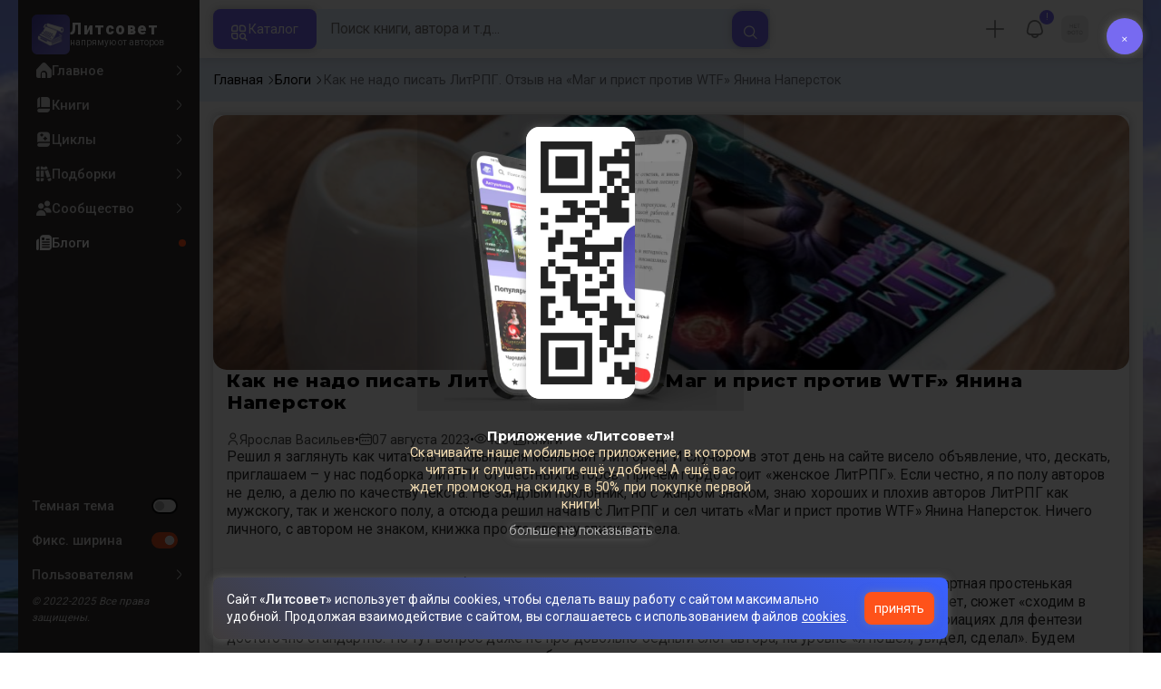

--- FILE ---
content_type: text/html; charset=UTF-8
request_url: https://litsovet.ru/blogs/2110-kak-ne-nado-pisat-litrpg-otzyv-na-mag-i-prist-protiv-wtf-yanina-naperstok
body_size: 36501
content:







<!DOCTYPE html>
<html lang="ru">

<head>
	<meta charset="utf-8">
	<meta http-equiv="X-UA-Compatible" content="IE=edge">
	<meta name="viewport" content="width=device-width, initial-scale=1, maximum-scale=1">

	<meta name="apple-itunes-app" content="app-id=6478907540" />

	<!--meta -->
	<title>Как не надо писать ЛитРПГ. Отзыв на «Маг и прист против WTF» Янина Наперсток - Ярослав Васильев - 07 августа 2023</title>
	<meta name="description" content="Решил я заглянуть как читатель на новый для меня сайт Литгород. И случайно в этот день на сайте висело объявление, что, дескать, приглашаем &amp;amp;ndash; у нас подборка ЛитРПГ от местных авторов. Причём ..." />
	<meta name="keywords" content="Как не надо писать ЛитРПГ. Отзыв на «Маг и прист против WTF» Янина Наперсток" />

	<meta name="robots" content="index, follow" />

	<!--OG meta -->
	<meta property="og:type" content="website" />
	<meta property="og:image" content="https://litsovet.ru/blogs/image?blog_id=2110" />
	<meta property="og:image:width" content="600">
	<meta property="og:image:height" content="315">
	<meta name="twitter:card" content="summary_large_image" />
	<meta name="twitter:image" content="https://litsovet.ru/blogs/image?blog_id=2110" />
	<meta property="og:url" content="https://litsovet.ru/blogs/2110-kak-ne-nado-pisat-litrpg-otzyv-na-mag-i-prist-protiv-wtf-yanina-naperstok" />
	<meta property="og:title" content="Как не надо писать ЛитРПГ. Отзыв на «Маг и прист против WTF» Янина Наперсток - Ярослав Васильев - 07 августа 2023" />
	<meta property="og:site_name" content="LitSovet" />
	<meta property="og:description" content="Решил я заглянуть как читатель на новый для меня сайт Литгород. И случайно в этот день на сайте висело объявление, что, дескать, приглашаем &amp;amp;ndash; у нас подборка ЛитРПГ от местных авторов. Причём ..." />

	<!--Virify -->
	<meta name="yandex-verification" content="f4796a8b65553dd8" />
	<meta name="google-site-verification" content="VGsfqQYlSs-7yc4fmcfLN2lYl0PZ_u2JbPYhRDwhC0w" />
	<meta name="mailru-verification" content="4bc06d0092e85989" />

	<!--PWA -->
	<link rel="manifest" href="/manifest.json?v=3.0.42">
	<link rel="apple-touch-icon" sizes="256x256" href="/images/app/app-256.png">
	<link rel="icon" type="image/png" sizes="96x96" href="/images/app/app-96.png">
	<link rel="mask-icon" href="/images/app/app-192.png" color="#5bbad5">
	<link rel="shortcut icon" href="/images/fav-x1.ico" type="image/png" />

	<meta name="msapplication-TileColor" content="#4943aa">
	<meta name="theme-color" content="#4943aa">

	<!--STYLE -->
	<link href="/bootstrap/css/bootstrap.min.css" rel="stylesheet">
	<link href="/new-css/css/all.css?v=3.0.42" rel="stylesheet">
	<link href="/new-css/css/forms.css?v=3.0.42" rel="stylesheet">
	<link href="/new-css/css/main.css?v=3.0.42" rel="stylesheet">
	<link href="/new-css/css/item.css?v=3.0.42" rel="stylesheet">
	<link href="/new-css/css/page.css?v=3.0.42" rel="stylesheet">
	<link href="/new-css/css/footer.css?v=3.0.42" rel="stylesheet">
	<link href="/new-css/css/dark-theme.css?v=3.0.42" rel="stylesheet">
	<link href="/new-css/css/audio/player.css?v=3.0.42" rel="stylesheet" />
	<link href="/new-css/css/landing.css?v=3.0.42" rel="stylesheet" />
	<link href="/new-css/css/mobile/mobile.css?v=3.0.42" rel="stylesheet">
	
	
	<link href="/u-icons/css/all/all.css" rel="stylesheet">
	<!-- 
	<link href="/icons/css/uicons-regular-rounded.css" rel="stylesheet">
	<link href="/f-icon/css/all.css?v=3.0.42" rel="stylesheet"> 
	-->

	<!-- sliders -->
	<link rel="stylesheet" href="/new-css/css/sliders/swiper.min.css" />
	<link href="/new-css/css/sliders/slider.css?v=3.0.42" rel="stylesheet">

	<!-- jquery-ui -->
	<link href="/js/ui/jquery-ui/jquery-ui.min.css" rel="stylesheet">

	<!-- cropper.js -->
	<link href="/js/ui/cropper.js/cropper.min.css" rel="stylesheet">

	<!-- select2 -->
	<link href="/new-css/css/ui/select2.min.css" rel="stylesheet">
	<link href="/new-css/css/ui/select2-bootstrap-5-theme.min.css" rel="stylesheet">

	<!-- cleave.js -->
	<script src="/js/ui/cleave.js/cleave.min.js"></script>

	<!-- jquery -->
	<script src="/js/jquery/jquery.min.js"></script>
	<script src="/js/app/app.js?v=3.0.42"></script>
	<script src="/js/menu/pc-menu.js?v=3.0.42"></script>
	<script src="https://vk.com/js/api/openapi.js" type="text/javascript"></script>

	<!-- socket io -->
	<script src="/js/ui/socket.io.min.js"></script>
	<script>
		const socket = io.connect('https://litsovet.ru:9009', {
			reconnectionAttempts: 5,
			transports: ["websocket"],
			query: {
				token: `eyJ0eXAiOiJKV1QiLCJhbGciOiJIUzUxMiJ9.eyJpYXQiOjE3NjQ3MzU2MTcsImlzcyI6Imh0dHBzOi8vbGl0c292ZXQucnUvIiwibmJmIjoxNzY0NzM1NjE3LCJleHAiOjE3NjczMjc2MTcsInVpZCI6bnVsbCwidXMiOiJndWVzdCJ9.GacrCEct8yDIw1tNVCuQakp5OHOjGcv8uIP546nlrTtq14QwykOs_EITBRNIJme6YZ4akVNjPwpTwGYX1UvPMA`
			}
		});
		socket.emit('global', `{"user_id":null,"is_ststus":"guest","avatar":"\/images\/no-images\/jpg\/guest_50_50.jpg","name":"","session_id":"c04ec60e5c783408f98f95e7b0435e55","ip":"18.116.163.137"}`);

			</script>

	<script src="/js/ui/guest.min.js?v=3.0.42"></script>
	<script>
		var fpPromise = FingerprintJS.load()
		var urlParams = new URLSearchParams(window.location.search);
		var r = parseInt(urlParams.get('r'));
		fpPromise.then(fp => fp.get()).then(result => {
			$.ajax({
				url: "/ajax/fp_init",
				type: "POST",
				dataType: 'json',
				data: {
					fp: result.visitorId,
					r: r
				},
				success: function(data) {
					if (data.status == 1) {
						
						if (data.agree_cookie != 1 && !localStorage.getItem('agree_cookie')) {
							$('#banner_agree_cookie').show()
							$('#banner_agree_cookie_form input[name="fp"]').val(result.visitorId)
						}

						const localStorageBannerTime = parseInt(localStorage.getItem('dwn_app_banner'));
						const isBannerTimeExpired = localStorageBannerTime < Math.floor(Date.now() / 1000);
						if (data.dwn_app_banner == 0 && (!localStorageBannerTime || isBannerTimeExpired)) {
							$('#banner_download_app').show();
						}
					}
				}
			});
		})
	</script>

</head>
<body class="box-wrapper  side-site">
	<div class="overlay" id="overlay"></div>
			<div id="wrapper">
			<div class="l-sidebar">
    <div class="sidebar">
        <a href="/" class="logo">
            <div class="logo-img ">
                <img src="/images/logo-192.webp" alt="Логотип Литсовет" title="Литсовет">
            </div>
            <div class="logo-name">
                <span>Литсовет</span>
                <em>напрямую от авторов</em>
            </div>
        </a>

        
        <div class="navi">

            
            <!-- НАВИГАЦИЯ -->
            <div class="site">
                <ul class="navi-level">
                    <li class="zag mobile-only">
                        <span>Навигация</span>
                    </li>
                    <li class="">
                        <a href="/" class="" title="">
                            <i class="fi fi-sr-home"></i>
                            <span>Главное</span>
                            <div class="dot-var">
                                <i class="fi fi-rr-angle-right"></i>
                                <div class="dott"></div>
                            </div>
                        </a>
                    </li>
                    <li class="">
                        <a href="/books" class="" title="Книги сайта">
                            <i class="fi fi-sr-book"></i>
                            <span>Книги</span>
                            <div class="dot-var">
                                <i class="fi fi-rr-angle-right"></i>
                                <div class="dott"></div>
                            </div>
                        </a>
                    </li>
                    <li class="">
                        <a href="/cycles" class="" title="Книжные серии и циклы">
                            <i class="fi fi-sr-book-spells"></i>
                            <span>Циклы</span>
                            <div class="dot-var">
                                <i class="fi fi-rr-angle-right"></i>
                                <div class="dott"></div>
                            </div>
                        </a>
                    </li>
                    <li class="">
                        <a href="/collections" class="" title="Книжные подборки">
                            <i class="fi fi-sr-books"></i>
                            <span>Подборки</span>
                            <div class="dot-var">
                                <i class="fi fi-rr-angle-right"></i>
                                <div class="dott"></div>
                            </div>
                        </a>
                    </li>
                    <li class="">
                        <a href="/community" class="" title="">
                            <i class="fi fi-sr-users"></i>
                            <span>Сообщество</span>
                            <div class="dot-var">
                                <i class="fi fi-rr-angle-right"></i>
                                <div class="dott"></div>
                            </div>
                        </a>
                    </li>
                    <li class="">
                        <a href="/blogs" class="active" title="Записи в блогах">
                            <i class="fi fi-sr-newspaper"></i>
                            <span>Блоги</span>
                            <div class="dot-var">
                                <i class="fi fi-rr-angle-right"></i>
                                <div class="dott"></div>
                            </div>
                        </a>
                    </li>
                </ul>

            </div>

            <!-- ОБЩЕЕ -->
            <ul class="navi-level drop no-style">
                <li class="zag mobile-only">
                    <span>Оформление</span>
                </li>
                <li>
                    <a class="">
                        <!-- <i class="fi fi-sr-moon"></i> -->
                        <span>Темная тема</span>
                        <div class="form-switch">
                            <input class="form-check-input" type="checkbox" id="dark_mode"  onclick="$('body').toggle().toggleClass('night'); ajax_change_dark_mode();">
                            <label class="form-check-label" for="dark_mode"></label>
                        </div>
                    </a>
                </li>
                <li class="pc-only">
                    <a class="micons">
                        <!-- <i class="fi fi-rs-arrows-h"></i> -->
                                                <span>Фикс. ширина</span>
                        <div class="form-switch">
                            <input class="form-check-input" type="checkbox" id="r_sidebar" checked onclick="$('body').toggle().toggleClass('box-wrapper'); ajax_change_sidebar();">
                            <label class="form-check-label" for="r_sidebar"></label>
                        </div>
                    </a>
                </li>



                <li>
                    <a href="/faq" class="">
                        <!-- <i class="fi fi-rr-headset"></i> -->
                        <span>Пользователям</span>
                        <i class="fi fi-rr-angle-right"></i>
                    </a>
                    <div class="navi-level-body">
                        <ul class="navi-level">
                            <!-- <li><a href="/p/about"><span>О проекте</span></a></li>
                            <li> <a href="/policy"><span>Политика конфиденциальности</span></a></li>
                            <li><a href="/legal"><span>Правовая информация</span> </a></li>
                            <li><a href="/p/oferta"><span>Оферта</span></a></li>
                            <li><a href="/p/commerce"><span>Коммерческие условия</span></a></li>
                            <li><a href="/terms"><span>Правила</span></a></li>
                            <li><a href="/contacts"><span>Контакты</span></a></li>
                            <li><a href="/p/audio"><span>Публикация аудиокниг</span></a></li>
                            <li><a href="/questions"><span>Вопросы и ответы</span></a></li> -->
                            <li>
                                <a href="/pages/links">
                                    <span>Документы</span>
                                    <i class="fi fi-rr-angle-right"></i>
                                </a>
                            </li>
                            <li>
                                <a href="#"  onclick="ajax_login_modal();" >
                                    <span>Поддержка</span>
                                    <i class="fi fi-rr-angle-right"></i>
                                </a>
                            </li>
                            <li class="l-sidebar-app">
                                <span>Читай в приложении</span>
                                <img src="https://litsovet.ru/images/app/qr.webp" alt="">
                            </li>
                        </ul>
                    </div>
                </li>
                <li>
                    <em>© 2022-2025 Все права защищены.</em>
                </li>
            </ul>

        </div>

    </div>
</div>


			<main class="contents" id="opf">
				<header class="header">
    <div class="header-left">
        <div class="mobile-only">
            <a href="/" class="logo">
                <div class="logo-img ">
                    <img src="/images/logo-192.webp" alt="Логотип Литсовет" title="Литсовет">
                </div>
            </a>
        </div>
        <div class="header-drop micons mobile-only">
            <a href="javascript:void(0)" class="open-sidebar-site">
                <i class="fi fi-rr-menu-burger"></i>
            </a>
        </div>
        <button class="catalog-btn pc-only" id="catalogBtn">
            <i class="fi fi-rr-category"></i>
            <span>Каталог</span>
        </button>
    </div>
    <!-- 
        <button class="mobile-search-toggle pc-only" id="mobileSearchToggle">
            <i class="fi fi-rr-search"></i>
        </button> 
        -->

    <div class="header-center">
        <form class="search-form small_search_form" onsubmit="event.preventDefault()" id="searchForm">
            <input name="query" id="searchInput" class="search-input search_input" type="text" placeholder="Поиск книги, автора и т.д..." onkeydown="if(event.keyCode == 13) ajax_search()" oninput="if($(this).val()) $('.b-search-clear').removeClass('d-none') & $('.b-search-find').removeClass('d-none') & $('#search_last_query_block').addClass('d-none')  ; else $('.b-search-clear').addClass('d-none') ">
            <button type="button" onclick="$('.small_search_form input[name=\'query\']').val(''); $('#search_result_block').addClass('d-none'); $('#search_result_start_block').removeClass('d-none')" class="search-btn-close b-search-clear d-none">
                <i class="fi fi-ss-cross-small"></i>
            </button>
            <button type="button" onclick="ajax_search()" class="btn-xl c-secondary b-search-find">
                <i class="fi fi-rr-search"></i>
            </button>
        </form> 
        <div class="h-search-result d-none">
            <div class="content_tab d-none" id="search_result_block">

                <div class="nav_one nav sticky" id="nav-tab" role="tablist">
                    <button class="nav-link" id="search-book-tab" data-bs-toggle="tab" data-bs-target="#search-book" type="button" role="tab" aria-selected="true">
                        <span>Книги</span>
                        <div id="search_result_book_count">0</div>
                    </button>
                    <button class="nav-link" id="search-litsovet-tab" data-bs-toggle="tab" data-bs-target="#search-litsovet" type="button" role="tab" aria-selected="false">
                        <span>Литсовет</span>
                        <div id="search_result_book_litsovet_count">0</div>
                    </button>
                    <button class="nav-link" id="search-user-tab" data-bs-toggle="tab" data-bs-target="#search-user" type="button" role="tab" aria-selected="false">
                        <span>Авторы</span>
                        <div id="search_result_book_user_count">0</div>
                    </button>
                    <button class="nav-link" id="search-blog-tab" data-bs-toggle="tab" data-bs-target="#search-blog" type="button" role="tab" aria-selected="false">
                        <span>Блоги</span>
                        <div id="search_result_book_blog_count">0</div>
                    </button>
                    <button class="nav-link" id="search-collection-tab" data-bs-toggle="tab" data-bs-target="#search-collection" type="button" role="tab" aria-selected="false">
                        <span>Подборки</span>
                        <div id="search_result_book_collection_count">0</div>
                    </button>
                    <button class="nav-link" id="search-cycle-tab" data-bs-toggle="tab" data-bs-target="#search-cycle" type="button" role="tab" aria-selected="false">
                        <span>Циклы</span>
                        <div id="search_result_book_cycle_count">0</div>
                    </button>
                </div>
                <div class="tab-content card-null" id="nav-tabContent">
                    <div class="tab-pane fade mini items" id="search-book" role="tabpanel" tabindex="0">
                    </div>
                    <div class="tab-pane fade mini" id="search-litsovet" role="tabpanel" tabindex="0"></div>
                    <div class="tab-pane fade" id="search-user" role="tabpanel" tabindex="0"></div>
                    <div class="tab-pane fade mini" id="search-blog" role="tabpanel" tabindex="0"></div>
                    <div class="tab-pane fade mini" id="search-collection" role="tabpanel" tabindex="0"></div>
                    <div class="tab-pane fade mini" id="search-cycle" role="tabpanel" tabindex="0"></div>
                </div>
            </div>

            <div class="card-alert d-none" id="search_result_loading_block">
                <div class="item-center">
                    <div class="item-icon">
                        <img src="/images/search.svg">
                    </div>
                    <div class="item-name">Выполняется поиск...</div>
                </div>
            </div>

            <div class="card-alert d-none" id="search_result_notfound_block">
                <div class="item-center">
                    <div class="item-icon">
                        <img src="/images/icon/action/search.svg">
                    </div>
                    <div class="item-name">
                        <h3 class="item-no-name">Ничего нет</h3>
                    </div>
                    <div class="item-descr">
                        <p><b>К сожалению</b>, по вашему запросу ничего не найдено.</p>
                    </div>
                </div>
            </div>

            <div class="item-center d-none" id="search_last_query_block">
                <span class="">Популярные запросы</span>
                <div class="item-group" id="search_last_query_content"></div>
            </div>

        </div>
    </div>

    <div class="header-right">
        <div class="header-drop micons pc-only" id="DropMenuAdd">
                            <a class="header-drop pc-only" type="button" onclick="ajax_login_modal(); ym(87932489,'reachGoal','login_btn')">
                    <i class="fi fi-rr-plus"></i>
                </a>
                    </div>

        
                    <div class="header-drop micons pc-only" id="DropMenuNotify">
                <div class="item-user-notification" style="top: 2%; right: 2%;">
                    !
                </div>
                <a>
                    <i class="fi fi-rr-bell"></i>
                    <!-- <span>события</span> -->
                </a>
                <div class="header-drop-menu">
                    <span class="triangle fi fi-rr-caret-down"></span>
                    <span class="zag">События</span>
                    <div>Дарим вам скидку 50% по промокоду "<b>New50</b>" на первую покупку книги из специальной подборки <br /><a href="/books?promo=1"><b>популярных книг</b></a>!</div>
                </div>
            </div>
        
        <div class="header-drop micons" id="DropMenuLogin">
                        <a class="pc-only" style="opacity: 1;">
                <img src="/images/no-images/jpg/50_50.jpg" />
                <!-- <i class="fi fi-rr-user"></i> -->
                <!-- <span>Профиль</span> -->
            </a>

            <div class="header-drop-menu login-panel">
                <span class="triangle fi fi-rr-caret-down"></span>

                <div class="page-head mobile-only">
                    <h2>Профиль</h2>
                    <button type="button" class="modal-btn-close fi fi-ss-cross-small mobile-only x-user-panel-btn"></button>
                </div>

                <div class="item-user">
                    <div class="item-user-images">
                                                <img src="/images/no-images/jpg/50_50.jpg" />
                    </div>

                    <div class="item-user-info">
                        <div>
                            <a class="item-user-name">
                                                                    <h3>Вы, гость!</h3>
                                                            </a>
                        </div>
                        <div>
                            <em>
                                                                                                                                                                                                войдите                            </em>
                        </div>
                    </div>
                </div>
                                    <ul class="nav-drop">
                        <li style="padding: 5px;">
                            <a class="btn btn-xl c-primary" style="opacity: 1; width: 100%" type="button" onclick="ajax_login_modal(); ym(87932489,'reachGoal','login_btn')">
                                <span>Авторизация</span>
                            </a>
                        </li>
                    </ul>
                            </div>

        </div>

        <div class="header-drop mobile-only" id="DropSearch">
            <a href="javascript:void(0)" class="" id="mbn_search">
                <i class="fi fi-rr-search"></i>
            </a>
        </div>

    </div>
</header>

<div class="catalog-menu" id="catalogMenu">
    <div class="catalog-menu-head">
        <span>Выбор книги</span>
        <button id="catalogMenuClose">
            <i class="fi fi-ss-cross"></i>
        </button>
    </div>
    <ul class="catalog-menu-list">
        <li class="catalog-menu-item active micons">
            <a href="#" class="catalog-menu-link">
                <i class="fi fi-rr-book"></i>
                <span>По жанрам</span>
                <i class="fi fi-rr-angle-right"></i>
            </a>
            <div class="submenu active">
                <div class="catalog-menu-head">
                    <span>Жанры</span>
                    <button class="close-menu">
                        <i class="fi fi-rr-angle-left"></i>
                    </button>
                </div>

                                                            <div class="elements">
                            <div class="submenu-title">
                                <a href="/books?genres=390">
                                    <span class="zag">Фантастика</span>
                                    <!-- <div>5244</div> -->
                                    <i class="pc-only fi fi-rr-angle-right"></i>
                                </a>
                            </div>
                            <ul class="submenu-list">
                                                                                                            <li class="submenu-item">
                                            <a class="submenu-link" href="/books?genres=1536">
                                                <span>Постапокалипсис</span>
                                                <div>530</div>
                                                <i class="fi fi-rr-angle-right"></i>
                                            </a>
                                        </li>
                                                                                                                                                <li class="submenu-item">
                                            <a class="submenu-link" href="/books?genres=1537">
                                                <span>Антиутопия</span>
                                                <div>304</div>
                                                <i class="fi fi-rr-angle-right"></i>
                                            </a>
                                        </li>
                                                                                                                                                <li class="submenu-item">
                                            <a class="submenu-link" href="/books?genres=1538">
                                                <span>Киберпанк</span>
                                                <div>187</div>
                                                <i class="fi fi-rr-angle-right"></i>
                                            </a>
                                        </li>
                                                                                                                                                <li class="submenu-item">
                                            <a class="submenu-link" href="/books?genres=1539">
                                                <span>Стимпанк</span>
                                                <div>67</div>
                                                <i class="fi fi-rr-angle-right"></i>
                                            </a>
                                        </li>
                                                                                                                                                <li class="submenu-item">
                                            <a class="submenu-link" href="/books?genres=1540">
                                                <span>Космоопера</span>
                                                <div>182</div>
                                                <i class="fi fi-rr-angle-right"></i>
                                            </a>
                                        </li>
                                                                                                                                                <li class="submenu-item">
                                            <a class="submenu-link" href="/books?genres=1541">
                                                <span>ЛитРПГ</span>
                                                <div>379</div>
                                                <i class="fi fi-rr-angle-right"></i>
                                            </a>
                                        </li>
                                                                                                    <li class="submenu-item">
                                    <a href="/genres#390" style="margin-top: 5px; opacity: 0.6;">
                                        <span>Все поджанры</span>
                                        <i class="fi fi-rr-angle-right"></i>
                                    </a>
                                </li>
                            </ul>
                        </div>
                                                                                <div class="elements">
                            <div class="submenu-title">
                                <a href="/books?genres=402">
                                    <span class="zag">Фэнтези</span>
                                    <!-- <div>5330</div> -->
                                    <i class="pc-only fi fi-rr-angle-right"></i>
                                </a>
                            </div>
                            <ul class="submenu-list">
                                                                                                            <li class="submenu-item">
                                            <a class="submenu-link" href="/books?genres=1640">
                                                <span>Бояръ-аниме</span>
                                                <div>252</div>
                                                <i class="fi fi-rr-angle-right"></i>
                                            </a>
                                        </li>
                                                                                                                                                <li class="submenu-item">
                                            <a class="submenu-link" href="/books?genres=1642">
                                                <span>Азиатское фэнтези</span>
                                                <div>101</div>
                                                <i class="fi fi-rr-angle-right"></i>
                                            </a>
                                        </li>
                                                                                                                                                <li class="submenu-item">
                                            <a class="submenu-link" href="/books?genres=1650">
                                                <span>Бытовое фэнтези</span>
                                                <div>46</div>
                                                <i class="fi fi-rr-angle-right"></i>
                                            </a>
                                        </li>
                                                                                                                                                <li class="submenu-item">
                                            <a class="submenu-link" href="/books?genres=1652">
                                                <span>Магический реализм</span>
                                                <div>80</div>
                                                <i class="fi fi-rr-angle-right"></i>
                                            </a>
                                        </li>
                                                                                                                                                <li class="submenu-item">
                                            <a class="submenu-link" href="/books?genres=1520">
                                                <span>Боевое фэнтези</span>
                                                <div>818</div>
                                                <i class="fi fi-rr-angle-right"></i>
                                            </a>
                                        </li>
                                                                                                                                                <li class="submenu-item">
                                            <a class="submenu-link" href="/books?genres=1521">
                                                <span>Историческое фэнтези</span>
                                                <div>242</div>
                                                <i class="fi fi-rr-angle-right"></i>
                                            </a>
                                        </li>
                                                                                                    <li class="submenu-item">
                                    <a href="/genres#402" style="margin-top: 5px; opacity: 0.6;">
                                        <span>Все поджанры</span>
                                        <i class="fi fi-rr-angle-right"></i>
                                    </a>
                                </li>
                            </ul>
                        </div>
                                                                                <div class="elements">
                            <div class="submenu-title">
                                <a href="/books?genres=825">
                                    <span class="zag">Проза</span>
                                    <!-- <div>2817</div> -->
                                    <i class="pc-only fi fi-rr-angle-right"></i>
                                </a>
                            </div>
                            <ul class="submenu-list">
                                                                                                            <li class="submenu-item">
                                            <a class="submenu-link" href="/books?genres=1596">
                                                <span>Современная проза</span>
                                                <div>1647</div>
                                                <i class="fi fi-rr-angle-right"></i>
                                            </a>
                                        </li>
                                                                                                                                                <li class="submenu-item">
                                            <a class="submenu-link" href="/books?genres=1602">
                                                <span>Социальный роман</span>
                                                <div>150</div>
                                                <i class="fi fi-rr-angle-right"></i>
                                            </a>
                                        </li>
                                                                                                                                                <li class="submenu-item">
                                            <a class="submenu-link" href="/books?genres=1603">
                                                <span>Военный роман</span>
                                                <div>64</div>
                                                <i class="fi fi-rr-angle-right"></i>
                                            </a>
                                        </li>
                                                                                                                                                <li class="submenu-item">
                                            <a class="submenu-link" href="/books?genres=1604">
                                                <span>Исторический роман</span>
                                                <div>163</div>
                                                <i class="fi fi-rr-angle-right"></i>
                                            </a>
                                        </li>
                                                                                                                                                <li class="submenu-item">
                                            <a class="submenu-link" href="/books?genres=1605">
                                                <span>Роман-катастрофа</span>
                                                <div>30</div>
                                                <i class="fi fi-rr-angle-right"></i>
                                            </a>
                                        </li>
                                                                                                                                                <li class="submenu-item">
                                            <a class="submenu-link" href="/books?genres=1606">
                                                <span>Малые формы (повесть, новелла, рассказ)</span>
                                                <div>1018</div>
                                                <i class="fi fi-rr-angle-right"></i>
                                            </a>
                                        </li>
                                                                                                    <li class="submenu-item">
                                    <a href="/genres#825" style="margin-top: 5px; opacity: 0.6;">
                                        <span>Все поджанры</span>
                                        <i class="fi fi-rr-angle-right"></i>
                                    </a>
                                </li>
                            </ul>
                        </div>
                                                                                <div class="elements">
                            <div class="submenu-title">
                                <a href="/books?genres=380">
                                    <span class="zag">Приключения</span>
                                    <!-- <div>2286</div> -->
                                    <i class="pc-only fi fi-rr-angle-right"></i>
                                </a>
                            </div>
                            <ul class="submenu-list">
                                                                                                            <li class="submenu-item">
                                            <a class="submenu-link" href="/books?genres=1572">
                                                <span>Авантюрный роман</span>
                                                <div>277</div>
                                                <i class="fi fi-rr-angle-right"></i>
                                            </a>
                                        </li>
                                                                                                                                                <li class="submenu-item">
                                            <a class="submenu-link" href="/books?genres=1573">
                                                <span>Историко-приключенческий роман</span>
                                                <div>340</div>
                                                <i class="fi fi-rr-angle-right"></i>
                                            </a>
                                        </li>
                                                                                                                                                <li class="submenu-item">
                                            <a class="submenu-link" href="/books?genres=1574">
                                                <span>Морское приключение, робинзонада, пираты</span>
                                                <div>75</div>
                                                <i class="fi fi-rr-angle-right"></i>
                                            </a>
                                        </li>
                                                                                                                                                <li class="submenu-item">
                                            <a class="submenu-link" href="/books?genres=1575">
                                                <span>Вестерн</span>
                                                <div>31</div>
                                                <i class="fi fi-rr-angle-right"></i>
                                            </a>
                                        </li>
                                                                                                                                                <li class="submenu-item">
                                            <a class="submenu-link" href="/books?genres=1576">
                                                <span>Поиск артефакта</span>
                                                <div>88</div>
                                                <i class="fi fi-rr-angle-right"></i>
                                            </a>
                                        </li>
                                                                                                                                                <li class="submenu-item">
                                            <a class="submenu-link" href="/books?genres=1577">
                                                <span>Приключения животных</span>
                                                <div>79</div>
                                                <i class="fi fi-rr-angle-right"></i>
                                            </a>
                                        </li>
                                                                                                    <li class="submenu-item">
                                    <a href="/genres#380" style="margin-top: 5px; opacity: 0.6;">
                                        <span>Все поджанры</span>
                                        <i class="fi fi-rr-angle-right"></i>
                                    </a>
                                </li>
                            </ul>
                        </div>
                                                                                <div class="elements">
                            <div class="submenu-title">
                                <a href="/books?genres=359">
                                    <span class="zag">Детектив</span>
                                    <!-- <div>1418</div> -->
                                    <i class="pc-only fi fi-rr-angle-right"></i>
                                </a>
                            </div>
                            <ul class="submenu-list">
                                                                                                            <li class="submenu-item">
                                            <a class="submenu-link" href="/books?genres=1556">
                                                <span>Историко-политический детектив</span>
                                                <div>136</div>
                                                <i class="fi fi-rr-angle-right"></i>
                                            </a>
                                        </li>
                                                                                                                                                <li class="submenu-item">
                                            <a class="submenu-link" href="/books?genres=1557">
                                                <span>Криминальный детектив</span>
                                                <div>201</div>
                                                <i class="fi fi-rr-angle-right"></i>
                                            </a>
                                        </li>
                                                                                                                                                <li class="submenu-item">
                                            <a class="submenu-link" href="/books?genres=1558">
                                                <span>Классический детектив</span>
                                                <div>92</div>
                                                <i class="fi fi-rr-angle-right"></i>
                                            </a>
                                        </li>
                                                                                                                                                <li class="submenu-item">
                                            <a class="submenu-link" href="/books?genres=1559">
                                                <span>Магический детектив</span>
                                                <div>260</div>
                                                <i class="fi fi-rr-angle-right"></i>
                                            </a>
                                        </li>
                                                                                                                                                <li class="submenu-item">
                                            <a class="submenu-link" href="/books?genres=1560">
                                                <span>Фантастический детектив</span>
                                                <div>472</div>
                                                <i class="fi fi-rr-angle-right"></i>
                                            </a>
                                        </li>
                                                                                                                                                <li class="submenu-item">
                                            <a class="submenu-link" href="/books?genres=1561">
                                                <span>Иронический детектив</span>
                                                <div>82</div>
                                                <i class="fi fi-rr-angle-right"></i>
                                            </a>
                                        </li>
                                                                                                    <li class="submenu-item">
                                    <a href="/genres#359" style="margin-top: 5px; opacity: 0.6;">
                                        <span>Все поджанры</span>
                                        <i class="fi fi-rr-angle-right"></i>
                                    </a>
                                </li>
                            </ul>
                        </div>
                                                                                <div class="elements">
                            <div class="submenu-title">
                                <a href="/books?genres=1348">
                                    <span class="zag">Ужасы</span>
                                    <!-- <div>2325</div> -->
                                    <i class="pc-only fi fi-rr-angle-right"></i>
                                </a>
                            </div>
                            <ul class="submenu-list">
                                                                                                            <li class="submenu-item">
                                            <a class="submenu-link" href="/books?genres=1564">
                                                <span>Паранормальное</span>
                                                <div>172</div>
                                                <i class="fi fi-rr-angle-right"></i>
                                            </a>
                                        </li>
                                                                                                                                                <li class="submenu-item">
                                            <a class="submenu-link" href="/books?genres=1565">
                                                <span>Романтическая мистика</span>
                                                <div>201</div>
                                                <i class="fi fi-rr-angle-right"></i>
                                            </a>
                                        </li>
                                                                                                                                                <li class="submenu-item">
                                            <a class="submenu-link" href="/books?genres=1566">
                                                <span>Мистический триллер</span>
                                                <div>385</div>
                                                <i class="fi fi-rr-angle-right"></i>
                                            </a>
                                        </li>
                                                                                                                                                <li class="submenu-item">
                                            <a class="submenu-link" href="/books?genres=1567">
                                                <span>Психологический триллер</span>
                                                <div>358</div>
                                                <i class="fi fi-rr-angle-right"></i>
                                            </a>
                                        </li>
                                                                                                                                                <li class="submenu-item">
                                            <a class="submenu-link" href="/books?genres=1568">
                                                <span>Детективный триллер</span>
                                                <div>127</div>
                                                <i class="fi fi-rr-angle-right"></i>
                                            </a>
                                        </li>
                                                                                                                                                <li class="submenu-item">
                                            <a class="submenu-link" href="/books?genres=1570">
                                                <span>Мистика</span>
                                                <div>1121</div>
                                                <i class="fi fi-rr-angle-right"></i>
                                            </a>
                                        </li>
                                                                                                    <li class="submenu-item">
                                    <a href="/genres#1348" style="margin-top: 5px; opacity: 0.6;">
                                        <span>Все поджанры</span>
                                        <i class="fi fi-rr-angle-right"></i>
                                    </a>
                                </li>
                            </ul>
                        </div>
                                                                                <div class="elements">
                            <div class="submenu-title">
                                <a href="/books?genres=1354">
                                    <span class="zag">Любовный роман</span>
                                    <!-- <div>2771</div> -->
                                    <i class="pc-only fi fi-rr-angle-right"></i>
                                </a>
                            </div>
                            <ul class="submenu-list">
                                                                                                            <li class="submenu-item">
                                            <a class="submenu-link" href="/books?genres=1548">
                                                <span>Любовное фэнтези</span>
                                                <div>1041</div>
                                                <i class="fi fi-rr-angle-right"></i>
                                            </a>
                                        </li>
                                                                                                                                                <li class="submenu-item">
                                            <a class="submenu-link" href="/books?genres=1549">
                                                <span>Любовная фантастика</span>
                                                <div>202</div>
                                                <i class="fi fi-rr-angle-right"></i>
                                            </a>
                                        </li>
                                                                                                                                                <li class="submenu-item">
                                            <a class="submenu-link" href="/books?genres=1550">
                                                <span>Любовный детектив</span>
                                                <div>53</div>
                                                <i class="fi fi-rr-angle-right"></i>
                                            </a>
                                        </li>
                                                                                                                                                <li class="submenu-item">
                                            <a class="submenu-link" href="/books?genres=1551">
                                                <span>Остросюжетный любовный роман</span>
                                                <div>308</div>
                                                <i class="fi fi-rr-angle-right"></i>
                                            </a>
                                        </li>
                                                                                                                                                <li class="submenu-item">
                                            <a class="submenu-link" href="/books?genres=1552">
                                                <span>Короткий любовный роман</span>
                                                <div>542</div>
                                                <i class="fi fi-rr-angle-right"></i>
                                            </a>
                                        </li>
                                                                                                                                                <li class="submenu-item">
                                            <a class="submenu-link" href="/books?genres=1553">
                                                <span>Исторический любовный роман</span>
                                                <div>74</div>
                                                <i class="fi fi-rr-angle-right"></i>
                                            </a>
                                        </li>
                                                                                                    <li class="submenu-item">
                                    <a href="/genres#1354" style="margin-top: 5px; opacity: 0.6;">
                                        <span>Все поджанры</span>
                                        <i class="fi fi-rr-angle-right"></i>
                                    </a>
                                </li>
                            </ul>
                        </div>
                                                                                <div class="elements">
                            <div class="submenu-title">
                                <a href="/books?genres=1044">
                                    <span class="zag">Фанфик</span>
                                    <!-- <div>797</div> -->
                                    <i class="pc-only fi fi-rr-angle-right"></i>
                                </a>
                            </div>
                            <ul class="submenu-list">
                                                                                                            <li class="submenu-item">
                                            <a class="submenu-link" href="/books?genres=1586">
                                                <span>Игра престолов</span>
                                                <div>8</div>
                                                <i class="fi fi-rr-angle-right"></i>
                                            </a>
                                        </li>
                                                                                                                                                <li class="submenu-item">
                                            <a class="submenu-link" href="/books?genres=1587">
                                                <span>Гарри Поттер</span>
                                                <div>142</div>
                                                <i class="fi fi-rr-angle-right"></i>
                                            </a>
                                        </li>
                                                                                                                                                <li class="submenu-item">
                                            <a class="submenu-link" href="/books?genres=1588">
                                                <span>Доктор Кто</span>
                                                <div>1</div>
                                                <i class="fi fi-rr-angle-right"></i>
                                            </a>
                                        </li>
                                                                                                                                                <li class="submenu-item">
                                            <a class="submenu-link" href="/books?genres=1589">
                                                <span>Звездные воины</span>
                                                <div>25</div>
                                                <i class="fi fi-rr-angle-right"></i>
                                            </a>
                                        </li>
                                                                                                                                                <li class="submenu-item">
                                            <a class="submenu-link" href="/books?genres=1590">
                                                <span>Властелин колец</span>
                                                <div>5</div>
                                                <i class="fi fi-rr-angle-right"></i>
                                            </a>
                                        </li>
                                                                                                                                                <li class="submenu-item">
                                            <a class="submenu-link" href="/books?genres=1591">
                                                <span>Вселенная Марвел</span>
                                                <div>10</div>
                                                <i class="fi fi-rr-angle-right"></i>
                                            </a>
                                        </li>
                                                                                                    <li class="submenu-item">
                                    <a href="/genres#1044" style="margin-top: 5px; opacity: 0.6;">
                                        <span>Все поджанры</span>
                                        <i class="fi fi-rr-angle-right"></i>
                                    </a>
                                </li>
                            </ul>
                        </div>
                                                                                <div class="elements">
                            <div class="submenu-title">
                                <a href="/books?genres=1423">
                                    <span class="zag">Попаданцы</span>
                                    <!-- <div>1769</div> -->
                                    <i class="pc-only fi fi-rr-angle-right"></i>
                                </a>
                            </div>
                            <ul class="submenu-list">
                                                                                                            <li class="submenu-item">
                                            <a class="submenu-link" href="/books?genres=1544">
                                                <span>Попаданцы в другое время</span>
                                                <div>315</div>
                                                <i class="fi fi-rr-angle-right"></i>
                                            </a>
                                        </li>
                                                                                                                                                <li class="submenu-item">
                                            <a class="submenu-link" href="/books?genres=1545">
                                                <span>Попаданцы в другие миры</span>
                                                <div>1042</div>
                                                <i class="fi fi-rr-angle-right"></i>
                                            </a>
                                        </li>
                                                                                                                                                <li class="submenu-item">
                                            <a class="submenu-link" href="/books?genres=1546">
                                                <span>Попаданцы в космос</span>
                                                <div>79</div>
                                                <i class="fi fi-rr-angle-right"></i>
                                            </a>
                                        </li>
                                                                                                                                                <li class="submenu-item">
                                            <a class="submenu-link" href="/books?genres=1547">
                                                <span>Попаданцы в другие тела</span>
                                                <div>127</div>
                                                <i class="fi fi-rr-angle-right"></i>
                                            </a>
                                        </li>
                                                                                                    <li class="submenu-item">
                                    <a href="/genres#1423" style="margin-top: 5px; opacity: 0.6;">
                                        <span>Все поджанры</span>
                                        <i class="fi fi-rr-angle-right"></i>
                                    </a>
                                </li>
                            </ul>
                        </div>
                                                                                <div class="elements">
                            <div class="submenu-title">
                                <a href="/books?genres=693">
                                    <span class="zag">Детская литература</span>
                                    <!-- <div>637</div> -->
                                    <i class="pc-only fi fi-rr-angle-right"></i>
                                </a>
                            </div>
                            <ul class="submenu-list">
                                                                                                            <li class="submenu-item">
                                            <a class="submenu-link" href="/books?genres=1611">
                                                <span>Детская проза</span>
                                                <div>178</div>
                                                <i class="fi fi-rr-angle-right"></i>
                                            </a>
                                        </li>
                                                                                                                                                <li class="submenu-item">
                                            <a class="submenu-link" href="/books?genres=1612">
                                                <span>Детская познавательная литература</span>
                                                <div>20</div>
                                                <i class="fi fi-rr-angle-right"></i>
                                            </a>
                                        </li>
                                                                                                                                                <li class="submenu-item">
                                            <a class="submenu-link" href="/books?genres=1613">
                                                <span>Сказки</span>
                                                <div>452</div>
                                                <i class="fi fi-rr-angle-right"></i>
                                            </a>
                                        </li>
                                                                                                                                                <li class="submenu-item">
                                            <a class="submenu-link" href="/books?genres=1614">
                                                <span>Детские стихи</span>
                                                <div>29</div>
                                                <i class="fi fi-rr-angle-right"></i>
                                            </a>
                                        </li>
                                                                                                    <li class="submenu-item">
                                    <a href="/genres#693" style="margin-top: 5px; opacity: 0.6;">
                                        <span>Все поджанры</span>
                                        <i class="fi fi-rr-angle-right"></i>
                                    </a>
                                </li>
                            </ul>
                        </div>
                                                                                <div class="elements">
                            <div class="submenu-title">
                                <a href="/books?genres=1074">
                                    <span class="zag">Комиксы</span>
                                    <!-- <div>41</div> -->
                                    <i class="pc-only fi fi-rr-angle-right"></i>
                                </a>
                            </div>
                            <ul class="submenu-list">
                                                                                                            <li class="submenu-item">
                                            <a class="submenu-link" href="/books?genres=1607">
                                                <span>Манга</span>
                                                <div>5</div>
                                                <i class="fi fi-rr-angle-right"></i>
                                            </a>
                                        </li>
                                                                                                                                                <li class="submenu-item">
                                            <a class="submenu-link" href="/books?genres=1608">
                                                <span>Графический роман</span>
                                                <div>6</div>
                                                <i class="fi fi-rr-angle-right"></i>
                                            </a>
                                        </li>
                                                                                                                                                <li class="submenu-item">
                                            <a class="submenu-link" href="/books?genres=1609">
                                                <span>Традиционные комиксы</span>
                                                <div>2</div>
                                                <i class="fi fi-rr-angle-right"></i>
                                            </a>
                                        </li>
                                                                                                                                                                                                                                                                                        <li class="submenu-item">
                                            <a class="submenu-link" href="/books?genres=1529">
                                                <span>Аниме</span>
                                                <div>27</div>
                                                <i class="fi fi-rr-angle-right"></i>
                                            </a>
                                        </li>
                                                                                                    <li class="submenu-item">
                                    <a href="/genres#1074" style="margin-top: 5px; opacity: 0.6;">
                                        <span>Все поджанры</span>
                                        <i class="fi fi-rr-angle-right"></i>
                                    </a>
                                </li>
                            </ul>
                        </div>
                                                                                <div class="elements">
                            <div class="submenu-title">
                                <a href="/books?genres=1543">
                                    <span class="zag">Веб-новелла</span>
                                    <!-- <div>103</div> -->
                                    <i class="pc-only fi fi-rr-angle-right"></i>
                                </a>
                            </div>
                            <ul class="submenu-list">
                                                                                                            <li class="submenu-item">
                                            <a class="submenu-link" href="/books?genres=1643">
                                                <span>Азиатская новелла</span>
                                                <div>45</div>
                                                <i class="fi fi-rr-angle-right"></i>
                                            </a>
                                        </li>
                                                                                                                                                <li class="submenu-item">
                                            <a class="submenu-link" href="/books?genres=1644">
                                                <span>Ранобэ</span>
                                                <div>12</div>
                                                <i class="fi fi-rr-angle-right"></i>
                                            </a>
                                        </li>
                                                                                                                                                <li class="submenu-item">
                                            <a class="submenu-link" href="/books?genres=1645">
                                                <span>Уся</span>
                                                <div>11</div>
                                                <i class="fi fi-rr-angle-right"></i>
                                            </a>
                                        </li>
                                                                                                                                                <li class="submenu-item">
                                            <a class="submenu-link" href="/books?genres=1646">
                                                <span>Сянься</span>
                                                <div>40</div>
                                                <i class="fi fi-rr-angle-right"></i>
                                            </a>
                                        </li>
                                                                                                                                                <li class="submenu-item">
                                            <a class="submenu-link" href="/books?genres=1647">
                                                <span>Сюаньхуань</span>
                                                <div>2</div>
                                                <i class="fi fi-rr-angle-right"></i>
                                            </a>
                                        </li>
                                                                                                                                                <li class="submenu-item">
                                            <a class="submenu-link" href="/books?genres=1648">
                                                <span>Литдорама</span>
                                                <div>12</div>
                                                <i class="fi fi-rr-angle-right"></i>
                                            </a>
                                        </li>
                                                                                                    <li class="submenu-item">
                                    <a href="/genres#1543" style="margin-top: 5px; opacity: 0.6;">
                                        <span>Все поджанры</span>
                                        <i class="fi fi-rr-angle-right"></i>
                                    </a>
                                </li>
                            </ul>
                        </div>
                                                                                <div class="elements">
                            <div class="submenu-title">
                                <a href="/books?genres=1615">
                                    <span class="zag">Разное</span>
                                    <!-- <div>2289</div> -->
                                    <i class="pc-only fi fi-rr-angle-right"></i>
                                </a>
                            </div>
                            <ul class="submenu-list">
                                                                                                            <li class="submenu-item">
                                            <a class="submenu-link" href="/books?genres=1617">
                                                <span>Юмор</span>
                                                <div>565</div>
                                                <i class="fi fi-rr-angle-right"></i>
                                            </a>
                                        </li>
                                                                                                                                                <li class="submenu-item">
                                            <a class="submenu-link" href="/books?genres=1618">
                                                <span>Эзотерика</span>
                                                <div>87</div>
                                                <i class="fi fi-rr-angle-right"></i>
                                            </a>
                                        </li>
                                                                                                                                                <li class="submenu-item">
                                            <a class="submenu-link" href="/books?genres=1619">
                                                <span>Бизнес, финансы</span>
                                                <div>10</div>
                                                <i class="fi fi-rr-angle-right"></i>
                                            </a>
                                        </li>
                                                                                                                                                <li class="submenu-item">
                                            <a class="submenu-link" href="/books?genres=1620">
                                                <span>Саморазвитие</span>
                                                <div>135</div>
                                                <i class="fi fi-rr-angle-right"></i>
                                            </a>
                                        </li>
                                                                                                                                                <li class="submenu-item">
                                            <a class="submenu-link" href="/books?genres=1621">
                                                <span>Научпоп, документальная, учебная литература</span>
                                                <div>111</div>
                                                <i class="fi fi-rr-angle-right"></i>
                                            </a>
                                        </li>
                                                                                                                                                <li class="submenu-item">
                                            <a class="submenu-link" href="/books?genres=1622">
                                                <span>Прикладная литература</span>
                                                <div>14</div>
                                                <i class="fi fi-rr-angle-right"></i>
                                            </a>
                                        </li>
                                                                                                    <li class="submenu-item">
                                    <a href="/genres#1615" style="margin-top: 5px; opacity: 0.6;">
                                        <span>Все поджанры</span>
                                        <i class="fi fi-rr-angle-right"></i>
                                    </a>
                                </li>
                            </ul>
                        </div>
                                                                                <div class="elements">
                            <div class="submenu-title">
                                <a href="/books?genres=1349">
                                    <span class="zag">Эротика (18+)</span>
                                    <!-- <div>823</div> -->
                                    <i class="pc-only fi fi-rr-angle-right"></i>
                                </a>
                            </div>
                            <ul class="submenu-list">
                                                                                                            <li class="submenu-item">
                                            <a class="submenu-link" href="/books?genres=1579">
                                                <span>Романтическая эротика</span>
                                                <div>377</div>
                                                <i class="fi fi-rr-angle-right"></i>
                                            </a>
                                        </li>
                                                                                                                                                <li class="submenu-item">
                                            <a class="submenu-link" href="/books?genres=1580">
                                                <span>Эротическое фэнтези</span>
                                                <div>235</div>
                                                <i class="fi fi-rr-angle-right"></i>
                                            </a>
                                        </li>
                                                                                                                                                <li class="submenu-item">
                                            <a class="submenu-link" href="/books?genres=1581">
                                                <span>Эротическая фантастика</span>
                                                <div>69</div>
                                                <i class="fi fi-rr-angle-right"></i>
                                            </a>
                                        </li>
                                                                                                                                                <li class="submenu-item">
                                            <a class="submenu-link" href="/books?genres=1582">
                                                <span>Эротический детектив</span>
                                                <div>14</div>
                                                <i class="fi fi-rr-angle-right"></i>
                                            </a>
                                        </li>
                                                                                                                                                <li class="submenu-item">
                                            <a class="submenu-link" href="/books?genres=1583">
                                                <span>Эротический триллер</span>
                                                <div>50</div>
                                                <i class="fi fi-rr-angle-right"></i>
                                            </a>
                                        </li>
                                                                                                                                                <li class="submenu-item">
                                            <a class="submenu-link" href="/books?genres=1585">
                                                <span>Жесткая эротика, БДСМ</span>
                                                <div>80</div>
                                                <i class="fi fi-rr-angle-right"></i>
                                            </a>
                                        </li>
                                                                                                    <li class="submenu-item">
                                    <a href="/genres#1349" style="margin-top: 5px; opacity: 0.6;">
                                        <span>Все поджанры</span>
                                        <i class="fi fi-rr-angle-right"></i>
                                    </a>
                                </li>
                            </ul>
                        </div>
                                                                                    </div>
        </li>
        <li class="catalog-menu-item micons">
            <a href="#" class="catalog-menu-link">
                <i class="fi fi-rr-tags"></i>
                <span>По тегам и меткам</span>
                <i class="fi fi-rr-angle-right"></i>
            </a>
            <div class="submenu">
                <div class="catalog-menu-head">
                    <span>Теги</span>
                    <button class="close-menu">
                        <i class="fi fi-rr-angle-left"></i>
                    </button>
                </div>

                                                            <div class="elements">
                            <div class="submenu-title">
                                <a href="/tags/char/А">
                                    <span class="zag">А</span>
                                    <i class="pc-only fi fi-rr-angle-right"></i>
                                </a>
                            </div>
                            <ul class="submenu-list">
                                                                                                            <li class="submenu-item">
                                            <a class="submenu-link" href="/books?tags=антиутопия">
                                                <span>антиутопия</span>
                                                <div>197</div>
                                                <i class="fi fi-rr-angle-right"></i>
                                            </a>
                                        </li>
                                                                                                                                                <li class="submenu-item">
                                            <a class="submenu-link" href="/books?tags=авторский мир">
                                                <span>авторский мир</span>
                                                <div>150</div>
                                                <i class="fi fi-rr-angle-right"></i>
                                            </a>
                                        </li>
                                                                                                                                                <li class="submenu-item">
                                            <a class="submenu-link" href="/books?tags=альтернативная реальность">
                                                <span>альтернативная реальность</span>
                                                <div>98</div>
                                                <i class="fi fi-rr-angle-right"></i>
                                            </a>
                                        </li>
                                                                                                                                                <li class="submenu-item">
                                            <a class="submenu-link" href="/books?tags=альтернативная история">
                                                <span>альтернативная история</span>
                                                <div>73</div>
                                                <i class="fi fi-rr-angle-right"></i>
                                            </a>
                                        </li>
                                                                                                                                                <li class="submenu-item">
                                            <a class="submenu-link" href="/books?tags=авторские расы">
                                                <span>авторские расы</span>
                                                <div>54</div>
                                                <i class="fi fi-rr-angle-right"></i>
                                            </a>
                                        </li>
                                                                                                                                                <li class="submenu-item">
                                            <a class="submenu-link" href="/books?tags=академия магии">
                                                <span>академия магии</span>
                                                <div>51</div>
                                                <i class="fi fi-rr-angle-right"></i>
                                            </a>
                                        </li>
                                                                                                    <li class="submenu-item">
                                    <a class="submenu-link" href="/tags/char/А">
                                        <span>Все теги на букву "А"</span>
                                        <i class="fi fi-rr-angle-right"></i>
                                    </a>
                                </li>
                            </ul>
                        </div>
                                                                                <div class="elements">
                            <div class="submenu-title">
                                <a href="/tags/char/Б">
                                    <span class="zag">Б</span>
                                    <i class="pc-only fi fi-rr-angle-right"></i>
                                </a>
                            </div>
                            <ul class="submenu-list">
                                                                                                            <li class="submenu-item">
                                            <a class="submenu-link" href="/books?tags=будущее">
                                                <span>будущее</span>
                                                <div>359</div>
                                                <i class="fi fi-rr-angle-right"></i>
                                            </a>
                                        </li>
                                                                                                                                                <li class="submenu-item">
                                            <a class="submenu-link" href="/books?tags=боевик">
                                                <span>боевик</span>
                                                <div>263</div>
                                                <i class="fi fi-rr-angle-right"></i>
                                            </a>
                                        </li>
                                                                                                                                                <li class="submenu-item">
                                            <a class="submenu-link" href="/books?tags=боевая фантастика">
                                                <span>боевая фантастика</span>
                                                <div>209</div>
                                                <i class="fi fi-rr-angle-right"></i>
                                            </a>
                                        </li>
                                                                                                                                                <li class="submenu-item">
                                            <a class="submenu-link" href="/books?tags=бояръаниме">
                                                <span>бояръаниме</span>
                                                <div>92</div>
                                                <i class="fi fi-rr-angle-right"></i>
                                            </a>
                                        </li>
                                                                                                                                                <li class="submenu-item">
                                            <a class="submenu-link" href="/books?tags=боги">
                                                <span>боги</span>
                                                <div>64</div>
                                                <i class="fi fi-rr-angle-right"></i>
                                            </a>
                                        </li>
                                                                                                                                                <li class="submenu-item">
                                            <a class="submenu-link" href="/books?tags=боевые искусства">
                                                <span>боевые искусства</span>
                                                <div>63</div>
                                                <i class="fi fi-rr-angle-right"></i>
                                            </a>
                                        </li>
                                                                                                    <li class="submenu-item">
                                    <a class="submenu-link" href="/tags/char/Б">
                                        <span>Все теги на букву "Б"</span>
                                        <i class="fi fi-rr-angle-right"></i>
                                    </a>
                                </li>
                            </ul>
                        </div>
                                                                                <div class="elements">
                            <div class="submenu-title">
                                <a href="/tags/char/В">
                                    <span class="zag">В</span>
                                    <i class="pc-only fi fi-rr-angle-right"></i>
                                </a>
                            </div>
                            <ul class="submenu-list">
                                                                                                            <li class="submenu-item">
                                            <a class="submenu-link" href="/books?tags=выживание">
                                                <span>выживание</span>
                                                <div>385</div>
                                                <i class="fi fi-rr-angle-right"></i>
                                            </a>
                                        </li>
                                                                                                                                                <li class="submenu-item">
                                            <a class="submenu-link" href="/books?tags=война">
                                                <span>война</span>
                                                <div>347</div>
                                                <i class="fi fi-rr-angle-right"></i>
                                            </a>
                                        </li>
                                                                                                                                                <li class="submenu-item">
                                            <a class="submenu-link" href="/books?tags=ведьма">
                                                <span>ведьма</span>
                                                <div>67</div>
                                                <i class="fi fi-rr-angle-right"></i>
                                            </a>
                                        </li>
                                                                                                                                                <li class="submenu-item">
                                            <a class="submenu-link" href="/books?tags=вынужденный брак">
                                                <span>вынужденный брак</span>
                                                <div>59</div>
                                                <i class="fi fi-rr-angle-right"></i>
                                            </a>
                                        </li>
                                                                                                                                                <li class="submenu-item">
                                            <a class="submenu-link" href="/books?tags=виртуальная реальность">
                                                <span>виртуальная реальность</span>
                                                <div>54</div>
                                                <i class="fi fi-rr-angle-right"></i>
                                            </a>
                                        </li>
                                                                                                                                                <li class="submenu-item">
                                            <a class="submenu-link" href="/books?tags=ведьмы">
                                                <span>ведьмы</span>
                                                <div>45</div>
                                                <i class="fi fi-rr-angle-right"></i>
                                            </a>
                                        </li>
                                                                                                    <li class="submenu-item">
                                    <a class="submenu-link" href="/tags/char/В">
                                        <span>Все теги на букву "В"</span>
                                        <i class="fi fi-rr-angle-right"></i>
                                    </a>
                                </li>
                            </ul>
                        </div>
                                                                                <div class="elements">
                            <div class="submenu-title">
                                <a href="/tags/char/Г">
                                    <span class="zag">Г</span>
                                    <i class="pc-only fi fi-rr-angle-right"></i>
                                </a>
                            </div>
                            <ul class="submenu-list">
                                                                                                            <li class="submenu-item">
                                            <a class="submenu-link" href="/books?tags=городское фэнтези">
                                                <span>городское фэнтези</span>
                                                <div>69</div>
                                                <i class="fi fi-rr-angle-right"></i>
                                            </a>
                                        </li>
                                                                                                                                                <li class="submenu-item">
                                            <a class="submenu-link" href="/books?tags=гаремник">
                                                <span>гаремник</span>
                                                <div>64</div>
                                                <i class="fi fi-rr-angle-right"></i>
                                            </a>
                                        </li>
                                                                                                                                                <li class="submenu-item">
                                            <a class="submenu-link" href="/books?tags=гарри поттер">
                                                <span>гарри поттер</span>
                                                <div>36</div>
                                                <i class="fi fi-rr-angle-right"></i>
                                            </a>
                                        </li>
                                                                                                                                                <li class="submenu-item">
                                            <a class="submenu-link" href="/books?tags=гарем">
                                                <span>гарем</span>
                                                <div>34</div>
                                                <i class="fi fi-rr-angle-right"></i>
                                            </a>
                                        </li>
                                                                                                                                                <li class="submenu-item">
                                            <a class="submenu-link" href="/books?tags=городские легенды">
                                                <span>городские легенды</span>
                                                <div>27</div>
                                                <i class="fi fi-rr-angle-right"></i>
                                            </a>
                                        </li>
                                                                                                                                                <li class="submenu-item">
                                            <a class="submenu-link" href="/books?tags=героическое фэнтези">
                                                <span>героическое фэнтези</span>
                                                <div>26</div>
                                                <i class="fi fi-rr-angle-right"></i>
                                            </a>
                                        </li>
                                                                                                    <li class="submenu-item">
                                    <a class="submenu-link" href="/tags/char/Г">
                                        <span>Все теги на букву "Г"</span>
                                        <i class="fi fi-rr-angle-right"></i>
                                    </a>
                                </li>
                            </ul>
                        </div>
                                                                                <div class="elements">
                            <div class="submenu-title">
                                <a href="/tags/char/Д">
                                    <span class="zag">Д</span>
                                    <i class="pc-only fi fi-rr-angle-right"></i>
                                </a>
                            </div>
                            <ul class="submenu-list">
                                                                                                            <li class="submenu-item">
                                            <a class="submenu-link" href="/books?tags=драма">
                                                <span>драма</span>
                                                <div>1216</div>
                                                <i class="fi fi-rr-angle-right"></i>
                                            </a>
                                        </li>
                                                                                                                                                <li class="submenu-item">
                                            <a class="submenu-link" href="/books?tags=другой мир">
                                                <span>другой мир</span>
                                                <div>733</div>
                                                <i class="fi fi-rr-angle-right"></i>
                                            </a>
                                        </li>
                                                                                                                                                <li class="submenu-item">
                                            <a class="submenu-link" href="/books?tags=детектив">
                                                <span>детектив</span>
                                                <div>491</div>
                                                <i class="fi fi-rr-angle-right"></i>
                                            </a>
                                        </li>
                                                                                                                                                <li class="submenu-item">
                                            <a class="submenu-link" href="/books?tags=дружба">
                                                <span>дружба</span>
                                                <div>399</div>
                                                <i class="fi fi-rr-angle-right"></i>
                                            </a>
                                        </li>
                                                                                                                                                <li class="submenu-item">
                                            <a class="submenu-link" href="/books?tags=драконы">
                                                <span>драконы</span>
                                                <div>195</div>
                                                <i class="fi fi-rr-angle-right"></i>
                                            </a>
                                        </li>
                                                                                                                                                <li class="submenu-item">
                                            <a class="submenu-link" href="/books?tags=дети">
                                                <span>дети</span>
                                                <div>62</div>
                                                <i class="fi fi-rr-angle-right"></i>
                                            </a>
                                        </li>
                                                                                                    <li class="submenu-item">
                                    <a class="submenu-link" href="/tags/char/Д">
                                        <span>Все теги на букву "Д"</span>
                                        <i class="fi fi-rr-angle-right"></i>
                                    </a>
                                </li>
                            </ul>
                        </div>
                                                                                <div class="elements">
                            <div class="submenu-title">
                                <a href="/tags/char/Е">
                                    <span class="zag">Е</span>
                                    <i class="pc-only fi fi-rr-angle-right"></i>
                                </a>
                            </div>
                            <ul class="submenu-list">
                                                                                                            <li class="submenu-item">
                                            <a class="submenu-link" href="/books?tags=екай">
                                                <span>екай</span>
                                                <div>2</div>
                                                <i class="fi fi-rr-angle-right"></i>
                                            </a>
                                        </li>
                                                                                                                                                <li class="submenu-item">
                                            <a class="submenu-link" href="/books?tags=есть сюжет">
                                                <span>есть сюжет</span>
                                                <div>2</div>
                                                <i class="fi fi-rr-angle-right"></i>
                                            </a>
                                        </li>
                                                                                                                                                <li class="submenu-item">
                                            <a class="submenu-link" href="/books?tags=екатерина гладышевская">
                                                <span>екатерина гладышевская</span>
                                                <div>2</div>
                                                <i class="fi fi-rr-angle-right"></i>
                                            </a>
                                        </li>
                                                                                                                                                <li class="submenu-item">
                                            <a class="submenu-link" href="/books?tags=ёжик">
                                                <span>ёжик</span>
                                                <div>2</div>
                                                <i class="fi fi-rr-angle-right"></i>
                                            </a>
                                        </li>
                                                                                                                                                <li class="submenu-item">
                                            <a class="submenu-link" href="/books?tags=енот">
                                                <span>енот</span>
                                                <div>2</div>
                                                <i class="fi fi-rr-angle-right"></i>
                                            </a>
                                        </li>
                                                                                                                                                <li class="submenu-item">
                                            <a class="submenu-link" href="/books?tags=египет">
                                                <span>египет</span>
                                                <div>1</div>
                                                <i class="fi fi-rr-angle-right"></i>
                                            </a>
                                        </li>
                                                                                                    <li class="submenu-item">
                                    <a class="submenu-link" href="/tags/char/Е">
                                        <span>Все теги на букву "Е"</span>
                                        <i class="fi fi-rr-angle-right"></i>
                                    </a>
                                </li>
                            </ul>
                        </div>
                                                                                <div class="elements">
                            <div class="submenu-title">
                                <a href="/tags/char/Ж">
                                    <span class="zag">Ж</span>
                                    <i class="pc-only fi fi-rr-angle-right"></i>
                                </a>
                            </div>
                            <ul class="submenu-list">
                                                                                                            <li class="submenu-item">
                                            <a class="submenu-link" href="/books?tags=жизнь">
                                                <span>жизнь</span>
                                                <div>532</div>
                                                <i class="fi fi-rr-angle-right"></i>
                                            </a>
                                        </li>
                                                                                                                                                <li class="submenu-item">
                                            <a class="submenu-link" href="/books?tags=жестокость и насилие">
                                                <span>жестокость и насилие</span>
                                                <div>275</div>
                                                <i class="fi fi-rr-angle-right"></i>
                                            </a>
                                        </li>
                                                                                                                                                <li class="submenu-item">
                                            <a class="submenu-link" href="/books?tags=животные">
                                                <span>животные</span>
                                                <div>54</div>
                                                <i class="fi fi-rr-angle-right"></i>
                                            </a>
                                        </li>
                                                                                                                                                <li class="submenu-item">
                                            <a class="submenu-link" href="/books?tags=жестокость">
                                                <span>жестокость</span>
                                                <div>43</div>
                                                <i class="fi fi-rr-angle-right"></i>
                                            </a>
                                        </li>
                                                                                                                                                <li class="submenu-item">
                                            <a class="submenu-link" href="/books?tags=жестокий герой">
                                                <span>жестокий герой</span>
                                                <div>26</div>
                                                <i class="fi fi-rr-angle-right"></i>
                                            </a>
                                        </li>
                                                                                                                                                <li class="submenu-item">
                                            <a class="submenu-link" href="/books?tags=жизнь большого города">
                                                <span>жизнь большого города</span>
                                                <div>11</div>
                                                <i class="fi fi-rr-angle-right"></i>
                                            </a>
                                        </li>
                                                                                                    <li class="submenu-item">
                                    <a class="submenu-link" href="/tags/char/Ж">
                                        <span>Все теги на букву "Ж"</span>
                                        <i class="fi fi-rr-angle-right"></i>
                                    </a>
                                </li>
                            </ul>
                        </div>
                                                                                <div class="elements">
                            <div class="submenu-title">
                                <a href="/tags/char/З">
                                    <span class="zag">З</span>
                                    <i class="pc-only fi fi-rr-angle-right"></i>
                                </a>
                            </div>
                            <ul class="submenu-list">
                                                                                                            <li class="submenu-item">
                                            <a class="submenu-link" href="/books?tags=зарубежные бестселлери">
                                                <span>зарубежные бестселлери</span>
                                                <div>56</div>
                                                <i class="fi fi-rr-angle-right"></i>
                                            </a>
                                        </li>
                                                                                                                                                <li class="submenu-item">
                                            <a class="submenu-link" href="/books?tags=забытые королевства">
                                                <span>забытые королевства</span>
                                                <div>39</div>
                                                <i class="fi fi-rr-angle-right"></i>
                                            </a>
                                        </li>
                                                                                                                                                <li class="submenu-item">
                                            <a class="submenu-link" href="/books?tags=зомби-апокалипсис">
                                                <span>зомби-апокалипсис</span>
                                                <div>34</div>
                                                <i class="fi fi-rr-angle-right"></i>
                                            </a>
                                        </li>
                                                                                                                                                <li class="submenu-item">
                                            <a class="submenu-link" href="/books?tags=запретная любовь">
                                                <span>запретная любовь</span>
                                                <div>33</div>
                                                <i class="fi fi-rr-angle-right"></i>
                                            </a>
                                        </li>
                                                                                                                                                <li class="submenu-item">
                                            <a class="submenu-link" href="/books?tags=зима">
                                                <span>зима</span>
                                                <div>21</div>
                                                <i class="fi fi-rr-angle-right"></i>
                                            </a>
                                        </li>
                                                                                                                                                <li class="submenu-item">
                                            <a class="submenu-link" href="/books?tags=звёздные войны">
                                                <span>звёздные войны</span>
                                                <div>16</div>
                                                <i class="fi fi-rr-angle-right"></i>
                                            </a>
                                        </li>
                                                                                                    <li class="submenu-item">
                                    <a class="submenu-link" href="/tags/char/З">
                                        <span>Все теги на букву "З"</span>
                                        <i class="fi fi-rr-angle-right"></i>
                                    </a>
                                </li>
                            </ul>
                        </div>
                                                                                <div class="elements">
                            <div class="submenu-title">
                                <a href="/tags/char/И">
                                    <span class="zag">И</span>
                                    <i class="pc-only fi fi-rr-angle-right"></i>
                                </a>
                            </div>
                            <ul class="submenu-list">
                                                                                                            <li class="submenu-item">
                                            <a class="submenu-link" href="/books?tags=истинная пара">
                                                <span>истинная пара</span>
                                                <div>97</div>
                                                <i class="fi fi-rr-angle-right"></i>
                                            </a>
                                        </li>
                                                                                                                                                <li class="submenu-item">
                                            <a class="submenu-link" href="/books?tags=иные миры">
                                                <span>иные миры</span>
                                                <div>92</div>
                                                <i class="fi fi-rr-angle-right"></i>
                                            </a>
                                        </li>
                                                                                                                                                <li class="submenu-item">
                                            <a class="submenu-link" href="/books?tags=история">
                                                <span>история</span>
                                                <div>85</div>
                                                <i class="fi fi-rr-angle-right"></i>
                                            </a>
                                        </li>
                                                                                                                                                <li class="submenu-item">
                                            <a class="submenu-link" href="/books?tags=интриги">
                                                <span>интриги</span>
                                                <div>82</div>
                                                <i class="fi fi-rr-angle-right"></i>
                                            </a>
                                        </li>
                                                                                                                                                <li class="submenu-item">
                                            <a class="submenu-link" href="/books?tags=искусственный интеллект">
                                                <span>искусственный интеллект</span>
                                                <div>77</div>
                                                <i class="fi fi-rr-angle-right"></i>
                                            </a>
                                        </li>
                                                                                                                                                <li class="submenu-item">
                                            <a class="submenu-link" href="/books?tags=инопланетяне">
                                                <span>инопланетяне</span>
                                                <div>77</div>
                                                <i class="fi fi-rr-angle-right"></i>
                                            </a>
                                        </li>
                                                                                                    <li class="submenu-item">
                                    <a class="submenu-link" href="/tags/char/И">
                                        <span>Все теги на букву "И"</span>
                                        <i class="fi fi-rr-angle-right"></i>
                                    </a>
                                </li>
                            </ul>
                        </div>
                                                                                <div class="elements">
                            <div class="submenu-title">
                                <a href="/tags/char/Й">
                                    <span class="zag">Й</span>
                                    <i class="pc-only fi fi-rr-angle-right"></i>
                                </a>
                            </div>
                            <ul class="submenu-list">
                                                                                                            <li class="submenu-item">
                                            <a class="submenu-link" href="/books?tags=йога">
                                                <span>йога</span>
                                                <div>4</div>
                                                <i class="fi fi-rr-angle-right"></i>
                                            </a>
                                        </li>
                                                                                                                                                <li class="submenu-item">
                                            <a class="submenu-link" href="/books?tags=йольский кот">
                                                <span>йольский кот</span>
                                                <div>1</div>
                                                <i class="fi fi-rr-angle-right"></i>
                                            </a>
                                        </li>
                                                                                                    <li class="submenu-item">
                                    <a class="submenu-link" href="/tags/char/Й">
                                        <span>Все теги на букву "Й"</span>
                                        <i class="fi fi-rr-angle-right"></i>
                                    </a>
                                </li>
                            </ul>
                        </div>
                                                                                <div class="elements">
                            <div class="submenu-title">
                                <a href="/tags/char/К">
                                    <span class="zag">К</span>
                                    <i class="pc-only fi fi-rr-angle-right"></i>
                                </a>
                            </div>
                            <ul class="submenu-list">
                                                                                                            <li class="submenu-item">
                                            <a class="submenu-link" href="/books?tags=космическая фантастика">
                                                <span>космическая фантастика</span>
                                                <div>309</div>
                                                <i class="fi fi-rr-angle-right"></i>
                                            </a>
                                        </li>
                                                                                                                                                <li class="submenu-item">
                                            <a class="submenu-link" href="/books?tags=космос">
                                                <span>космос</span>
                                                <div>264</div>
                                                <i class="fi fi-rr-angle-right"></i>
                                            </a>
                                        </li>
                                                                                                                                                <li class="submenu-item">
                                            <a class="submenu-link" href="/books?tags=космос и будущее">
                                                <span>космос и будущее</span>
                                                <div>174</div>
                                                <i class="fi fi-rr-angle-right"></i>
                                            </a>
                                        </li>
                                                                                                                                                <li class="submenu-item">
                                            <a class="submenu-link" href="/books?tags=кланы">
                                                <span>кланы</span>
                                                <div>78</div>
                                                <i class="fi fi-rr-angle-right"></i>
                                            </a>
                                        </li>
                                                                                                                                                <li class="submenu-item">
                                            <a class="submenu-link" href="/books?tags=киберпанк">
                                                <span>киберпанк</span>
                                                <div>61</div>
                                                <i class="fi fi-rr-angle-right"></i>
                                            </a>
                                        </li>
                                                                                                                                                <li class="submenu-item">
                                            <a class="submenu-link" href="/books?tags=криминал">
                                                <span>криминал</span>
                                                <div>59</div>
                                                <i class="fi fi-rr-angle-right"></i>
                                            </a>
                                        </li>
                                                                                                    <li class="submenu-item">
                                    <a class="submenu-link" href="/tags/char/К">
                                        <span>Все теги на букву "К"</span>
                                        <i class="fi fi-rr-angle-right"></i>
                                    </a>
                                </li>
                            </ul>
                        </div>
                                                                                <div class="elements">
                            <div class="submenu-title">
                                <a href="/tags/char/Л">
                                    <span class="zag">Л</span>
                                    <i class="pc-only fi fi-rr-angle-right"></i>
                                </a>
                            </div>
                            <ul class="submenu-list">
                                                                                                            <li class="submenu-item">
                                            <a class="submenu-link" href="/books?tags=любовь">
                                                <span>любовь</span>
                                                <div>1633</div>
                                                <i class="fi fi-rr-angle-right"></i>
                                            </a>
                                        </li>
                                                                                                                                                <li class="submenu-item">
                                            <a class="submenu-link" href="/books?tags=любовный треугольник">
                                                <span>любовный треугольник</span>
                                                <div>195</div>
                                                <i class="fi fi-rr-angle-right"></i>
                                            </a>
                                        </li>
                                                                                                                                                <li class="submenu-item">
                                            <a class="submenu-link" href="/books?tags=литрпг">
                                                <span>литрпг</span>
                                                <div>106</div>
                                                <i class="fi fi-rr-angle-right"></i>
                                            </a>
                                        </li>
                                                                                                                                                <li class="submenu-item">
                                            <a class="submenu-link" href="/books?tags=любовь вопреки">
                                                <span>любовь вопреки</span>
                                                <div>101</div>
                                                <i class="fi fi-rr-angle-right"></i>
                                            </a>
                                        </li>
                                                                                                                                                <li class="submenu-item">
                                            <a class="submenu-link" href="/books?tags=любовное фэнтези">
                                                <span>любовное фэнтези</span>
                                                <div>70</div>
                                                <i class="fi fi-rr-angle-right"></i>
                                            </a>
                                        </li>
                                                                                                                                                <li class="submenu-item">
                                            <a class="submenu-link" href="/books?tags=любовь дружба">
                                                <span>любовь дружба</span>
                                                <div>64</div>
                                                <i class="fi fi-rr-angle-right"></i>
                                            </a>
                                        </li>
                                                                                                    <li class="submenu-item">
                                    <a class="submenu-link" href="/tags/char/Л">
                                        <span>Все теги на букву "Л"</span>
                                        <i class="fi fi-rr-angle-right"></i>
                                    </a>
                                </li>
                            </ul>
                        </div>
                                                                                <div class="elements">
                            <div class="submenu-title">
                                <a href="/tags/char/М">
                                    <span class="zag">М</span>
                                    <i class="pc-only fi fi-rr-angle-right"></i>
                                </a>
                            </div>
                            <ul class="submenu-list">
                                                                                                            <li class="submenu-item">
                                            <a class="submenu-link" href="/books?tags=мистика">
                                                <span>мистика</span>
                                                <div>988</div>
                                                <i class="fi fi-rr-angle-right"></i>
                                            </a>
                                        </li>
                                                                                                                                                <li class="submenu-item">
                                            <a class="submenu-link" href="/books?tags=магия и приключения">
                                                <span>магия и приключения</span>
                                                <div>638</div>
                                                <i class="fi fi-rr-angle-right"></i>
                                            </a>
                                        </li>
                                                                                                                                                <li class="submenu-item">
                                            <a class="submenu-link" href="/books?tags=магический мир">
                                                <span>магический мир</span>
                                                <div>342</div>
                                                <i class="fi fi-rr-angle-right"></i>
                                            </a>
                                        </li>
                                                                                                                                                <li class="submenu-item">
                                            <a class="submenu-link" href="/books?tags=магическая академия">
                                                <span>магическая академия</span>
                                                <div>126</div>
                                                <i class="fi fi-rr-angle-right"></i>
                                            </a>
                                        </li>
                                                                                                                                                <li class="submenu-item">
                                            <a class="submenu-link" href="/books?tags=магические миры">
                                                <span>магические миры</span>
                                                <div>106</div>
                                                <i class="fi fi-rr-angle-right"></i>
                                            </a>
                                        </li>
                                                                                                                                                <li class="submenu-item">
                                            <a class="submenu-link" href="/books?tags=монстры">
                                                <span>монстры</span>
                                                <div>98</div>
                                                <i class="fi fi-rr-angle-right"></i>
                                            </a>
                                        </li>
                                                                                                    <li class="submenu-item">
                                    <a class="submenu-link" href="/tags/char/М">
                                        <span>Все теги на букву "М"</span>
                                        <i class="fi fi-rr-angle-right"></i>
                                    </a>
                                </li>
                            </ul>
                        </div>
                                                                                <div class="elements">
                            <div class="submenu-title">
                                <a href="/tags/char/Н">
                                    <span class="zag">Н</span>
                                    <i class="pc-only fi fi-rr-angle-right"></i>
                                </a>
                            </div>
                            <ul class="submenu-list">
                                                                                                            <li class="submenu-item">
                                            <a class="submenu-link" href="/books?tags=новый год">
                                                <span>новый год</span>
                                                <div>95</div>
                                                <i class="fi fi-rr-angle-right"></i>
                                            </a>
                                        </li>
                                                                                                                                                <li class="submenu-item">
                                            <a class="submenu-link" href="/books?tags=неунывающая героиня">
                                                <span>неунывающая героиня</span>
                                                <div>54</div>
                                                <i class="fi fi-rr-angle-right"></i>
                                            </a>
                                        </li>
                                                                                                                                                <li class="submenu-item">
                                            <a class="submenu-link" href="/books?tags=нейросети">
                                                <span>нейросети</span>
                                                <div>52</div>
                                                <i class="fi fi-rr-angle-right"></i>
                                            </a>
                                        </li>
                                                                                                                                                <li class="submenu-item">
                                            <a class="submenu-link" href="/books?tags=невинная героиня">
                                                <span>невинная героиня</span>
                                                <div>41</div>
                                                <i class="fi fi-rr-angle-right"></i>
                                            </a>
                                        </li>
                                                                                                                                                <li class="submenu-item">
                                            <a class="submenu-link" href="/books?tags=насилие">
                                                <span>насилие</span>
                                                <div>36</div>
                                                <i class="fi fi-rr-angle-right"></i>
                                            </a>
                                        </li>
                                                                                                                                                <li class="submenu-item">
                                            <a class="submenu-link" href="/books?tags=нечисть">
                                                <span>нечисть</span>
                                                <div>28</div>
                                                <i class="fi fi-rr-angle-right"></i>
                                            </a>
                                        </li>
                                                                                                    <li class="submenu-item">
                                    <a class="submenu-link" href="/tags/char/Н">
                                        <span>Все теги на букву "Н"</span>
                                        <i class="fi fi-rr-angle-right"></i>
                                    </a>
                                </li>
                            </ul>
                        </div>
                                                                                <div class="elements">
                            <div class="submenu-title">
                                <a href="/tags/char/О">
                                    <span class="zag">О</span>
                                    <i class="pc-only fi fi-rr-angle-right"></i>
                                </a>
                            </div>
                            <ul class="submenu-list">
                                                                                                            <li class="submenu-item">
                                            <a class="submenu-link" href="/books?tags=оборотни">
                                                <span>оборотни</span>
                                                <div>189</div>
                                                <i class="fi fi-rr-angle-right"></i>
                                            </a>
                                        </li>
                                                                                                                                                <li class="submenu-item">
                                            <a class="submenu-link" href="/books?tags=отношения">
                                                <span>отношения</span>
                                                <div>93</div>
                                                <i class="fi fi-rr-angle-right"></i>
                                            </a>
                                        </li>
                                                                                                                                                <li class="submenu-item">
                                            <a class="submenu-link" href="/books?tags=опасные приключения">
                                                <span>опасные приключения</span>
                                                <div>68</div>
                                                <i class="fi fi-rr-angle-right"></i>
                                            </a>
                                        </li>
                                                                                                                                                <li class="submenu-item">
                                            <a class="submenu-link" href="/books?tags=очень откровенно">
                                                <span>очень откровенно</span>
                                                <div>42</div>
                                                <i class="fi fi-rr-angle-right"></i>
                                            </a>
                                        </li>
                                                                                                                                                <li class="submenu-item">
                                            <a class="submenu-link" href="/books?tags=от ненависти до любви">
                                                <span>от ненависти до любви</span>
                                                <div>39</div>
                                                <i class="fi fi-rr-angle-right"></i>
                                            </a>
                                        </li>
                                                                                                                                                <li class="submenu-item">
                                            <a class="submenu-link" href="/books?tags=одиночество">
                                                <span>одиночество</span>
                                                <div>38</div>
                                                <i class="fi fi-rr-angle-right"></i>
                                            </a>
                                        </li>
                                                                                                    <li class="submenu-item">
                                    <a class="submenu-link" href="/tags/char/О">
                                        <span>Все теги на букву "О"</span>
                                        <i class="fi fi-rr-angle-right"></i>
                                    </a>
                                </li>
                            </ul>
                        </div>
                                                                                <div class="elements">
                            <div class="submenu-title">
                                <a href="/tags/char/П">
                                    <span class="zag">П</span>
                                    <i class="pc-only fi fi-rr-angle-right"></i>
                                </a>
                            </div>
                            <ul class="submenu-list">
                                                                                                            <li class="submenu-item">
                                            <a class="submenu-link" href="/books?tags=приключение">
                                                <span>приключение</span>
                                                <div>1499</div>
                                                <i class="fi fi-rr-angle-right"></i>
                                            </a>
                                        </li>
                                                                                                                                                <li class="submenu-item">
                                            <a class="submenu-link" href="/books?tags=противостояние">
                                                <span>противостояние</span>
                                                <div>909</div>
                                                <i class="fi fi-rr-angle-right"></i>
                                            </a>
                                        </li>
                                                                                                                                                <li class="submenu-item">
                                            <a class="submenu-link" href="/books?tags=попаданцы">
                                                <span>попаданцы</span>
                                                <div>577</div>
                                                <i class="fi fi-rr-angle-right"></i>
                                            </a>
                                        </li>
                                                                                                                                                <li class="submenu-item">
                                            <a class="submenu-link" href="/books?tags=попаданец">
                                                <span>попаданец</span>
                                                <div>267</div>
                                                <i class="fi fi-rr-angle-right"></i>
                                            </a>
                                        </li>
                                                                                                                                                <li class="submenu-item">
                                            <a class="submenu-link" href="/books?tags=первая любовь">
                                                <span>первая любовь</span>
                                                <div>249</div>
                                                <i class="fi fi-rr-angle-right"></i>
                                            </a>
                                        </li>
                                                                                                                                                <li class="submenu-item">
                                            <a class="submenu-link" href="/books?tags=попаданка">
                                                <span>попаданка</span>
                                                <div>234</div>
                                                <i class="fi fi-rr-angle-right"></i>
                                            </a>
                                        </li>
                                                                                                    <li class="submenu-item">
                                    <a class="submenu-link" href="/tags/char/П">
                                        <span>Все теги на букву "П"</span>
                                        <i class="fi fi-rr-angle-right"></i>
                                    </a>
                                </li>
                            </ul>
                        </div>
                                                                                <div class="elements">
                            <div class="submenu-title">
                                <a href="/tags/char/Р">
                                    <span class="zag">Р</span>
                                    <i class="pc-only fi fi-rr-angle-right"></i>
                                </a>
                            </div>
                            <ul class="submenu-list">
                                                                                                            <li class="submenu-item">
                                            <a class="submenu-link" href="/books?tags=романтика">
                                                <span>романтика</span>
                                                <div>870</div>
                                                <i class="fi fi-rr-angle-right"></i>
                                            </a>
                                        </li>
                                                                                                                                                <li class="submenu-item">
                                            <a class="submenu-link" href="/books?tags=развитие героя">
                                                <span>развитие героя</span>
                                                <div>229</div>
                                                <i class="fi fi-rr-angle-right"></i>
                                            </a>
                                        </li>
                                                                                                                                                <li class="submenu-item">
                                            <a class="submenu-link" href="/books?tags=рассказ">
                                                <span>рассказ</span>
                                                <div>126</div>
                                                <i class="fi fi-rr-angle-right"></i>
                                            </a>
                                        </li>
                                                                                                                                                <li class="submenu-item">
                                            <a class="submenu-link" href="/books?tags=рассказы">
                                                <span>рассказы</span>
                                                <div>104</div>
                                                <i class="fi fi-rr-angle-right"></i>
                                            </a>
                                        </li>
                                                                                                                                                <li class="submenu-item">
                                            <a class="submenu-link" href="/books?tags=реалРПГ">
                                                <span>реалРПГ</span>
                                                <div>78</div>
                                                <i class="fi fi-rr-angle-right"></i>
                                            </a>
                                        </li>
                                                                                                                                                <li class="submenu-item">
                                            <a class="submenu-link" href="/books?tags=расследование">
                                                <span>расследование</span>
                                                <div>61</div>
                                                <i class="fi fi-rr-angle-right"></i>
                                            </a>
                                        </li>
                                                                                                    <li class="submenu-item">
                                    <a class="submenu-link" href="/tags/char/Р">
                                        <span>Все теги на букву "Р"</span>
                                        <i class="fi fi-rr-angle-right"></i>
                                    </a>
                                </li>
                            </ul>
                        </div>
                                                                                <div class="elements">
                            <div class="submenu-title">
                                <a href="/tags/char/С">
                                    <span class="zag">С</span>
                                    <i class="pc-only fi fi-rr-angle-right"></i>
                                </a>
                            </div>
                            <ul class="submenu-list">
                                                                                                            <li class="submenu-item">
                                            <a class="submenu-link" href="/books?tags=приключения">
                                                <span>приключения</span>
                                                <div>703</div>
                                                <i class="fi fi-rr-angle-right"></i>
                                            </a>
                                        </li>
                                                                                                                                                <li class="submenu-item">
                                            <a class="submenu-link" href="/books?tags=сверхспособности">
                                                <span>сверхспособности</span>
                                                <div>429</div>
                                                <i class="fi fi-rr-angle-right"></i>
                                            </a>
                                        </li>
                                                                                                                                                <li class="submenu-item">
                                            <a class="submenu-link" href="/books?tags=сильный герой">
                                                <span>сильный герой</span>
                                                <div>365</div>
                                                <i class="fi fi-rr-angle-right"></i>
                                            </a>
                                        </li>
                                                                                                                                                <li class="submenu-item">
                                            <a class="submenu-link" href="/books?tags=становление героя">
                                                <span>становление героя</span>
                                                <div>338</div>
                                                <i class="fi fi-rr-angle-right"></i>
                                            </a>
                                        </li>
                                                                                                                                                <li class="submenu-item">
                                            <a class="submenu-link" href="/books?tags=сказка">
                                                <span>сказка</span>
                                                <div>269</div>
                                                <i class="fi fi-rr-angle-right"></i>
                                            </a>
                                        </li>
                                                                                                                                                <li class="submenu-item">
                                            <a class="submenu-link" href="/books?tags=сложные отношения">
                                                <span>сложные отношения</span>
                                                <div>100</div>
                                                <i class="fi fi-rr-angle-right"></i>
                                            </a>
                                        </li>
                                                                                                    <li class="submenu-item">
                                    <a class="submenu-link" href="/tags/char/С">
                                        <span>Все теги на букву "С"</span>
                                        <i class="fi fi-rr-angle-right"></i>
                                    </a>
                                </li>
                            </ul>
                        </div>
                                                                                <div class="elements">
                            <div class="submenu-title">
                                <a href="/tags/char/Т">
                                    <span class="zag">Т</span>
                                    <i class="pc-only fi fi-rr-angle-right"></i>
                                </a>
                            </div>
                            <ul class="submenu-list">
                                                                                                            <li class="submenu-item">
                                            <a class="submenu-link" href="/books?tags=темное фэнтези">
                                                <span>темное фэнтези</span>
                                                <div>73</div>
                                                <i class="fi fi-rr-angle-right"></i>
                                            </a>
                                        </li>
                                                                                                                                                <li class="submenu-item">
                                            <a class="submenu-link" href="/books?tags=трагедия">
                                                <span>трагедия</span>
                                                <div>47</div>
                                                <i class="fi fi-rr-angle-right"></i>
                                            </a>
                                        </li>
                                                                                                                                                <li class="submenu-item">
                                            <a class="submenu-link" href="/books?tags=тайна">
                                                <span>тайна</span>
                                                <div>42</div>
                                                <i class="fi fi-rr-angle-right"></i>
                                            </a>
                                        </li>
                                                                                                                                                <li class="submenu-item">
                                            <a class="submenu-link" href="/books?tags=тайны">
                                                <span>тайны</span>
                                                <div>41</div>
                                                <i class="fi fi-rr-angle-right"></i>
                                            </a>
                                        </li>
                                                                                                                                                <li class="submenu-item">
                                            <a class="submenu-link" href="/books?tags=техномагия">
                                                <span>техномагия</span>
                                                <div>26</div>
                                                <i class="fi fi-rr-angle-right"></i>
                                            </a>
                                        </li>
                                                                                                                                                <li class="submenu-item">
                                            <a class="submenu-link" href="/books?tags=технологии будущего">
                                                <span>технологии будущего</span>
                                                <div>19</div>
                                                <i class="fi fi-rr-angle-right"></i>
                                            </a>
                                        </li>
                                                                                                    <li class="submenu-item">
                                    <a class="submenu-link" href="/tags/char/Т">
                                        <span>Все теги на букву "Т"</span>
                                        <i class="fi fi-rr-angle-right"></i>
                                    </a>
                                </li>
                            </ul>
                        </div>
                                                                                <div class="elements">
                            <div class="submenu-title">
                                <a href="/tags/char/У">
                                    <span class="zag">У</span>
                                    <i class="pc-only fi fi-rr-angle-right"></i>
                                </a>
                            </div>
                            <ul class="submenu-list">
                                                                                                            <li class="submenu-item">
                                            <a class="submenu-link" href="/books?tags=ужасы">
                                                <span>ужасы</span>
                                                <div>499</div>
                                                <i class="fi fi-rr-angle-right"></i>
                                            </a>
                                        </li>
                                                                                                                                                <li class="submenu-item">
                                            <a class="submenu-link" href="/books?tags=умные сказки">
                                                <span>умные сказки</span>
                                                <div>141</div>
                                                <i class="fi fi-rr-angle-right"></i>
                                            </a>
                                        </li>
                                                                                                                                                <li class="submenu-item">
                                            <a class="submenu-link" href="/books?tags=убийство">
                                                <span>убийство</span>
                                                <div>86</div>
                                                <i class="fi fi-rr-angle-right"></i>
                                            </a>
                                        </li>
                                                                                                                                                <li class="submenu-item">
                                            <a class="submenu-link" href="/books?tags=ужасы и страшилки">
                                                <span>ужасы и страшилки</span>
                                                <div>38</div>
                                                <i class="fi fi-rr-angle-right"></i>
                                            </a>
                                        </li>
                                                                                                                                                <li class="submenu-item">
                                            <a class="submenu-link" href="/books?tags=убийства">
                                                <span>убийства</span>
                                                <div>31</div>
                                                <i class="fi fi-rr-angle-right"></i>
                                            </a>
                                        </li>
                                                                                                                                                <li class="submenu-item">
                                            <a class="submenu-link" href="/books?tags=убийства и расследования">
                                                <span>убийства и расследования</span>
                                                <div>30</div>
                                                <i class="fi fi-rr-angle-right"></i>
                                            </a>
                                        </li>
                                                                                                    <li class="submenu-item">
                                    <a class="submenu-link" href="/tags/char/У">
                                        <span>Все теги на букву "У"</span>
                                        <i class="fi fi-rr-angle-right"></i>
                                    </a>
                                </li>
                            </ul>
                        </div>
                                                                                <div class="elements">
                            <div class="submenu-title">
                                <a href="/tags/char/Ф">
                                    <span class="zag">Ф</span>
                                    <i class="pc-only fi fi-rr-angle-right"></i>
                                </a>
                            </div>
                            <ul class="submenu-list">
                                                                                                            <li class="submenu-item">
                                            <a class="submenu-link" href="/books?tags=фантастика">
                                                <span>фантастика</span>
                                                <div>430</div>
                                                <i class="fi fi-rr-angle-right"></i>
                                            </a>
                                        </li>
                                                                                                                                                <li class="submenu-item">
                                            <a class="submenu-link" href="/books?tags=фэнтези">
                                                <span>фэнтези</span>
                                                <div>426</div>
                                                <i class="fi fi-rr-angle-right"></i>
                                            </a>
                                        </li>
                                                                                                                                                <li class="submenu-item">
                                            <a class="submenu-link" href="/books?tags=философия">
                                                <span>философия</span>
                                                <div>344</div>
                                                <i class="fi fi-rr-angle-right"></i>
                                            </a>
                                        </li>
                                                                                                                                                <li class="submenu-item">
                                            <a class="submenu-link" href="/books?tags=фанфик">
                                                <span>фанфик</span>
                                                <div>320</div>
                                                <i class="fi fi-rr-angle-right"></i>
                                            </a>
                                        </li>
                                                                                                                                                <li class="submenu-item">
                                            <a class="submenu-link" href="/books?tags=научная фантастика">
                                                <span>научная фантастика</span>
                                                <div>72</div>
                                                <i class="fi fi-rr-angle-right"></i>
                                            </a>
                                        </li>
                                                                                                                                                <li class="submenu-item">
                                            <a class="submenu-link" href="/books?tags=фантастика и приключения">
                                                <span>фантастика и приключения</span>
                                                <div>60</div>
                                                <i class="fi fi-rr-angle-right"></i>
                                            </a>
                                        </li>
                                                                                                    <li class="submenu-item">
                                    <a class="submenu-link" href="/tags/char/Ф">
                                        <span>Все теги на букву "Ф"</span>
                                        <i class="fi fi-rr-angle-right"></i>
                                    </a>
                                </li>
                            </ul>
                        </div>
                                                                                <div class="elements">
                            <div class="submenu-title">
                                <a href="/tags/char/Х">
                                    <span class="zag">Х</span>
                                    <i class="pc-only fi fi-rr-angle-right"></i>
                                </a>
                            </div>
                            <ul class="submenu-list">
                                                                                                            <li class="submenu-item">
                                            <a class="submenu-link" href="/books?tags=хоррор">
                                                <span>хоррор</span>
                                                <div>97</div>
                                                <i class="fi fi-rr-angle-right"></i>
                                            </a>
                                        </li>
                                                                                                                                                <li class="submenu-item">
                                            <a class="submenu-link" href="/books?tags=хэппи энд">
                                                <span>хэппи энд</span>
                                                <div>19</div>
                                                <i class="fi fi-rr-angle-right"></i>
                                            </a>
                                        </li>
                                                                                                                                                <li class="submenu-item">
                                            <a class="submenu-link" href="/books?tags=хэллоуин">
                                                <span>хэллоуин</span>
                                                <div>13</div>
                                                <i class="fi fi-rr-angle-right"></i>
                                            </a>
                                        </li>
                                                                                                                                                <li class="submenu-item">
                                            <a class="submenu-link" href="/books?tags=харизматичный герой">
                                                <span>харизматичный герой</span>
                                                <div>11</div>
                                                <i class="fi fi-rr-angle-right"></i>
                                            </a>
                                        </li>
                                                                                                                                                <li class="submenu-item">
                                            <a class="submenu-link" href="/books?tags=христианство">
                                                <span>христианство</span>
                                                <div>8</div>
                                                <i class="fi fi-rr-angle-right"></i>
                                            </a>
                                        </li>
                                                                                                                                                <li class="submenu-item">
                                            <a class="submenu-link" href="/books?tags=художница">
                                                <span>художница</span>
                                                <div>6</div>
                                                <i class="fi fi-rr-angle-right"></i>
                                            </a>
                                        </li>
                                                                                                    <li class="submenu-item">
                                    <a class="submenu-link" href="/tags/char/Х">
                                        <span>Все теги на букву "Х"</span>
                                        <i class="fi fi-rr-angle-right"></i>
                                    </a>
                                </li>
                            </ul>
                        </div>
                                                                                <div class="elements">
                            <div class="submenu-title">
                                <a href="/tags/char/Ц">
                                    <span class="zag">Ц</span>
                                    <i class="pc-only fi fi-rr-angle-right"></i>
                                </a>
                            </div>
                            <ul class="submenu-list">
                                                                                                            <li class="submenu-item">
                                            <a class="submenu-link" href="/books?tags=церковь">
                                                <span>церковь</span>
                                                <div>8</div>
                                                <i class="fi fi-rr-angle-right"></i>
                                            </a>
                                        </li>
                                                                                                                                                <li class="submenu-item">
                                            <a class="submenu-link" href="/books?tags=цикл империя">
                                                <span>цикл империя</span>
                                                <div>6</div>
                                                <i class="fi fi-rr-angle-right"></i>
                                            </a>
                                        </li>
                                                                                                                                                <li class="submenu-item">
                                            <a class="submenu-link" href="/books?tags=цивилизация">
                                                <span>цивилизация</span>
                                                <div>5</div>
                                                <i class="fi fi-rr-angle-right"></i>
                                            </a>
                                        </li>
                                                                                                                                                <li class="submenu-item">
                                            <a class="submenu-link" href="/books?tags=целительство">
                                                <span>целительство</span>
                                                <div>5</div>
                                                <i class="fi fi-rr-angle-right"></i>
                                            </a>
                                        </li>
                                                                                                                                                <li class="submenu-item">
                                            <a class="submenu-link" href="/books?tags=цыгане">
                                                <span>цыгане</span>
                                                <div>3</div>
                                                <i class="fi fi-rr-angle-right"></i>
                                            </a>
                                        </li>
                                                                                                                                                <li class="submenu-item">
                                            <a class="submenu-link" href="/books?tags=цирк">
                                                <span>цирк</span>
                                                <div>3</div>
                                                <i class="fi fi-rr-angle-right"></i>
                                            </a>
                                        </li>
                                                                                                    <li class="submenu-item">
                                    <a class="submenu-link" href="/tags/char/Ц">
                                        <span>Все теги на букву "Ц"</span>
                                        <i class="fi fi-rr-angle-right"></i>
                                    </a>
                                </li>
                            </ul>
                        </div>
                                                                                <div class="elements">
                            <div class="submenu-title">
                                <a href="/tags/char/Ч">
                                    <span class="zag">Ч</span>
                                    <i class="pc-only fi fi-rr-angle-right"></i>
                                </a>
                            </div>
                            <ul class="submenu-list">
                                                                                                            <li class="submenu-item">
                                            <a class="submenu-link" href="/books?tags=чёрный юмор">
                                                <span>чёрный юмор</span>
                                                <div>39</div>
                                                <i class="fi fi-rr-angle-right"></i>
                                            </a>
                                        </li>
                                                                                                                                                <li class="submenu-item">
                                            <a class="submenu-link" href="/books?tags=человек">
                                                <span>человек</span>
                                                <div>16</div>
                                                <i class="fi fi-rr-angle-right"></i>
                                            </a>
                                        </li>
                                                                                                                                                <li class="submenu-item">
                                            <a class="submenu-link" href="/books?tags=чувства">
                                                <span>чувства</span>
                                                <div>14</div>
                                                <i class="fi fi-rr-angle-right"></i>
                                            </a>
                                        </li>
                                                                                                                                                <li class="submenu-item">
                                            <a class="submenu-link" href="/books?tags=чудовища">
                                                <span>чудовища</span>
                                                <div>13</div>
                                                <i class="fi fi-rr-angle-right"></i>
                                            </a>
                                        </li>
                                                                                                                                                <li class="submenu-item">
                                            <a class="submenu-link" href="/books?tags=чудеса">
                                                <span>чудеса</span>
                                                <div>10</div>
                                                <i class="fi fi-rr-angle-right"></i>
                                            </a>
                                        </li>
                                                                                                                                                <li class="submenu-item">
                                            <a class="submenu-link" href="/books?tags=чужая планета">
                                                <span>чужая планета</span>
                                                <div>8</div>
                                                <i class="fi fi-rr-angle-right"></i>
                                            </a>
                                        </li>
                                                                                                    <li class="submenu-item">
                                    <a class="submenu-link" href="/tags/char/Ч">
                                        <span>Все теги на букву "Ч"</span>
                                        <i class="fi fi-rr-angle-right"></i>
                                    </a>
                                </li>
                            </ul>
                        </div>
                                                                                <div class="elements">
                            <div class="submenu-title">
                                <a href="/tags/char/Ш">
                                    <span class="zag">Ш</span>
                                    <i class="pc-only fi fi-rr-angle-right"></i>
                                </a>
                            </div>
                            <ul class="submenu-list">
                                                                                                            <li class="submenu-item">
                                            <a class="submenu-link" href="/books?tags=школа">
                                                <span>школа</span>
                                                <div>64</div>
                                                <i class="fi fi-rr-angle-right"></i>
                                            </a>
                                        </li>
                                                                                                                                                <li class="submenu-item">
                                            <a class="submenu-link" href="/books?tags=шпионы">
                                                <span>шпионы</span>
                                                <div>8</div>
                                                <i class="fi fi-rr-angle-right"></i>
                                            </a>
                                        </li>
                                                                                                                                                <li class="submenu-item">
                                            <a class="submenu-link" href="/books?tags=шоубизнес">
                                                <span>шоубизнес</span>
                                                <div>7</div>
                                                <i class="fi fi-rr-angle-right"></i>
                                            </a>
                                        </li>
                                                                                                                                                <li class="submenu-item">
                                            <a class="submenu-link" href="/books?tags=школьная любовь">
                                                <span>школьная любовь</span>
                                                <div>7</div>
                                                <i class="fi fi-rr-angle-right"></i>
                                            </a>
                                        </li>
                                                                                                                                                <li class="submenu-item">
                                            <a class="submenu-link" href="/books?tags=шахматы">
                                                <span>шахматы</span>
                                                <div>6</div>
                                                <i class="fi fi-rr-angle-right"></i>
                                            </a>
                                        </li>
                                                                                                                                                <li class="submenu-item">
                                            <a class="submenu-link" href="/books?tags=школа магии">
                                                <span>школа магии</span>
                                                <div>5</div>
                                                <i class="fi fi-rr-angle-right"></i>
                                            </a>
                                        </li>
                                                                                                    <li class="submenu-item">
                                    <a class="submenu-link" href="/tags/char/Ш">
                                        <span>Все теги на букву "Ш"</span>
                                        <i class="fi fi-rr-angle-right"></i>
                                    </a>
                                </li>
                            </ul>
                        </div>
                                                                                <div class="elements">
                            <div class="submenu-title">
                                <a href="/tags/char/Щ">
                                    <span class="zag">Щ</span>
                                    <i class="pc-only fi fi-rr-angle-right"></i>
                                </a>
                            </div>
                            <ul class="submenu-list">
                                                                                                            <li class="submenu-item">
                                            <a class="submenu-link" href="/books?tags=щепотка юмора">
                                                <span>щепотка юмора</span>
                                                <div>2</div>
                                                <i class="fi fi-rr-angle-right"></i>
                                            </a>
                                        </li>
                                                                                                                                                <li class="submenu-item">
                                            <a class="submenu-link" href="/books?tags=щенок">
                                                <span>щенок</span>
                                                <div>1</div>
                                                <i class="fi fi-rr-angle-right"></i>
                                            </a>
                                        </li>
                                                                                                                                                <li class="submenu-item">
                                            <a class="submenu-link" href="/books?tags=щекотливые приключения">
                                                <span>щекотливые приключения</span>
                                                <div>1</div>
                                                <i class="fi fi-rr-angle-right"></i>
                                            </a>
                                        </li>
                                                                                                    <li class="submenu-item">
                                    <a class="submenu-link" href="/tags/char/Щ">
                                        <span>Все теги на букву "Щ"</span>
                                        <i class="fi fi-rr-angle-right"></i>
                                    </a>
                                </li>
                            </ul>
                        </div>
                                                                                <div class="elements">
                            <div class="submenu-title">
                                <a href="/tags/char/Ъ">
                                    <span class="zag">Ъ</span>
                                    <i class="pc-only fi fi-rr-angle-right"></i>
                                </a>
                            </div>
                            <ul class="submenu-list">
                                                                                                            <li class="submenu-item">
                                            <a class="submenu-link" href="/books?tags=хэллоуин">
                                                <span>хэллоуин</span>
                                                <div>1</div>
                                                <i class="fi fi-rr-angle-right"></i>
                                            </a>
                                        </li>
                                                                                                    <li class="submenu-item">
                                    <a class="submenu-link" href="/tags/char/Ъ">
                                        <span>Все теги на букву "Ъ"</span>
                                        <i class="fi fi-rr-angle-right"></i>
                                    </a>
                                </li>
                            </ul>
                        </div>
                                                                                                                                                        <div class="elements">
                            <div class="submenu-title">
                                <a href="/tags/char/Э">
                                    <span class="zag">Э</span>
                                    <i class="pc-only fi fi-rr-angle-right"></i>
                                </a>
                            </div>
                            <ul class="submenu-list">
                                                                                                            <li class="submenu-item">
                                            <a class="submenu-link" href="/books?tags=эротика">
                                                <span>эротика</span>
                                                <div>289</div>
                                                <i class="fi fi-rr-angle-right"></i>
                                            </a>
                                        </li>
                                                                                                                                                <li class="submenu-item">
                                            <a class="submenu-link" href="/books?tags=эльфы">
                                                <span>эльфы</span>
                                                <div>83</div>
                                                <i class="fi fi-rr-angle-right"></i>
                                            </a>
                                        </li>
                                                                                                                                                <li class="submenu-item">
                                            <a class="submenu-link" href="/books?tags=эзотерика">
                                                <span>эзотерика</span>
                                                <div>24</div>
                                                <i class="fi fi-rr-angle-right"></i>
                                            </a>
                                        </li>
                                                                                                                                                <li class="submenu-item">
                                            <a class="submenu-link" href="/books?tags=эротические сцены">
                                                <span>эротические сцены</span>
                                                <div>24</div>
                                                <i class="fi fi-rr-angle-right"></i>
                                            </a>
                                        </li>
                                                                                                                                                <li class="submenu-item">
                                            <a class="submenu-link" href="/books?tags=эпическое фэнтези">
                                                <span>эпическое фэнтези</span>
                                                <div>19</div>
                                                <i class="fi fi-rr-angle-right"></i>
                                            </a>
                                        </li>
                                                                                                                                                <li class="submenu-item">
                                            <a class="submenu-link" href="/books?tags=эксперименты над людьми">
                                                <span>эксперименты над людьми</span>
                                                <div>13</div>
                                                <i class="fi fi-rr-angle-right"></i>
                                            </a>
                                        </li>
                                                                                                    <li class="submenu-item">
                                    <a class="submenu-link" href="/tags/char/Э">
                                        <span>Все теги на букву "Э"</span>
                                        <i class="fi fi-rr-angle-right"></i>
                                    </a>
                                </li>
                            </ul>
                        </div>
                                                                                <div class="elements">
                            <div class="submenu-title">
                                <a href="/tags/char/Ю">
                                    <span class="zag">Ю</span>
                                    <i class="pc-only fi fi-rr-angle-right"></i>
                                </a>
                            </div>
                            <ul class="submenu-list">
                                                                                                            <li class="submenu-item">
                                            <a class="submenu-link" href="/books?tags=юмор">
                                                <span>юмор</span>
                                                <div>990</div>
                                                <i class="fi fi-rr-angle-right"></i>
                                            </a>
                                        </li>
                                                                                                                                                <li class="submenu-item">
                                            <a class="submenu-link" href="/books?tags=юмор и ирония">
                                                <span>юмор и ирония</span>
                                                <div>86</div>
                                                <i class="fi fi-rr-angle-right"></i>
                                            </a>
                                        </li>
                                                                                                                                                <li class="submenu-item">
                                            <a class="submenu-link" href="/books?tags=юмор и стеб">
                                                <span>юмор и стеб</span>
                                                <div>77</div>
                                                <i class="fi fi-rr-angle-right"></i>
                                            </a>
                                        </li>
                                                                                                                                                <li class="submenu-item">
                                            <a class="submenu-link" href="/books?tags=юмор и романтика">
                                                <span>юмор и романтика</span>
                                                <div>22</div>
                                                <i class="fi fi-rr-angle-right"></i>
                                            </a>
                                        </li>
                                                                                                                                                <li class="submenu-item">
                                            <a class="submenu-link" href="/books?tags=юмористическое фэнтези">
                                                <span>юмористическое фэнтези</span>
                                                <div>19</div>
                                                <i class="fi fi-rr-angle-right"></i>
                                            </a>
                                        </li>
                                                                                                                                                <li class="submenu-item">
                                            <a class="submenu-link" href="/books?tags=юмор и приключения">
                                                <span>юмор и приключения</span>
                                                <div>15</div>
                                                <i class="fi fi-rr-angle-right"></i>
                                            </a>
                                        </li>
                                                                                                    <li class="submenu-item">
                                    <a class="submenu-link" href="/tags/char/Ю">
                                        <span>Все теги на букву "Ю"</span>
                                        <i class="fi fi-rr-angle-right"></i>
                                    </a>
                                </li>
                            </ul>
                        </div>
                                                                                <div class="elements">
                            <div class="submenu-title">
                                <a href="/tags/char/Я">
                                    <span class="zag">Я</span>
                                    <i class="pc-only fi fi-rr-angle-right"></i>
                                </a>
                            </div>
                            <ul class="submenu-list">
                                                                                                            <li class="submenu-item">
                                            <a class="submenu-link" href="/books?tags=япония">
                                                <span>япония</span>
                                                <div>25</div>
                                                <i class="fi fi-rr-angle-right"></i>
                                            </a>
                                        </li>
                                                                                                                                                <li class="submenu-item">
                                            <a class="submenu-link" href="/books?tags=ядерная война">
                                                <span>ядерная война</span>
                                                <div>8</div>
                                                <i class="fi fi-rr-angle-right"></i>
                                            </a>
                                        </li>
                                                                                                                                                <li class="submenu-item">
                                            <a class="submenu-link" href="/books?tags=язычество">
                                                <span>язычество</span>
                                                <div>6</div>
                                                <i class="fi fi-rr-angle-right"></i>
                                            </a>
                                        </li>
                                                                                                                                                <li class="submenu-item">
                                            <a class="submenu-link" href="/books?tags=японские демоны">
                                                <span>японские демоны</span>
                                                <div>4</div>
                                                <i class="fi fi-rr-angle-right"></i>
                                            </a>
                                        </li>
                                                                                                                                                <li class="submenu-item">
                                            <a class="submenu-link" href="/books?tags=янг эдалт">
                                                <span>янг эдалт</span>
                                                <div>4</div>
                                                <i class="fi fi-rr-angle-right"></i>
                                            </a>
                                        </li>
                                                                                                                                                <li class="submenu-item">
                                            <a class="submenu-link" href="/books?tags=японские сказки">
                                                <span>японские сказки</span>
                                                <div>3</div>
                                                <i class="fi fi-rr-angle-right"></i>
                                            </a>
                                        </li>
                                                                                                    <li class="submenu-item">
                                    <a class="submenu-link" href="/tags/char/Я">
                                        <span>Все теги на букву "Я"</span>
                                        <i class="fi fi-rr-angle-right"></i>
                                    </a>
                                </li>
                            </ul>
                        </div>
                                                </div>
        </li>
        <li class="catalog-menu-item micons">
            <a href="#" class="catalog-menu-link">
                <i class="fi fi-rr-user"></i>
                <span>По персонажам</span>
                <i class="fi fi-rr-angle-right"></i>
            </a>
            <div class="submenu">
                <div class="catalog-menu-head">
                    <span>Персонажи</span>
                    <button class="close-menu">
                        <i class="fi fi-rr-angle-left"></i>
                    </button>
                </div>
                <div class="elements max">
                    <ul class="submenu-list">
                                                                                    <li class="submenu-item">
                                    <a class="submenu-link" href="/books?characteristics[13]=803">
                                        <span>Авантюристы</span>
                                        <div>520</div>
                                        <i class="fi fi-rr-angle-right"></i>
                                    </a>
                                </li>
                                                                                                                <li class="submenu-item">
                                    <a class="submenu-link" href="/books?characteristics[13]=958">
                                        <span>Авторские расы</span>
                                        <div>572</div>
                                        <i class="fi fi-rr-angle-right"></i>
                                    </a>
                                </li>
                                                                                                                                                                                                                        <li class="submenu-item">
                                    <a class="submenu-link" href="/books?characteristics[13]=959">
                                        <span>Ангелы</span>
                                        <div>7</div>
                                        <i class="fi fi-rr-angle-right"></i>
                                    </a>
                                </li>
                                                                                                                <li class="submenu-item">
                                    <a class="submenu-link" href="/books?characteristics[13]=1010">
                                        <span>Артефакты</span>
                                        <div>5</div>
                                        <i class="fi fi-rr-angle-right"></i>
                                    </a>
                                </li>
                                                                                                                <li class="submenu-item">
                                    <a class="submenu-link" href="/books?characteristics[13]=983">
                                        <span>Ассасины</span>
                                        <div>3</div>
                                        <i class="fi fi-rr-angle-right"></i>
                                    </a>
                                </li>
                                                                                                                                                                    <li class="submenu-item">
                                    <a class="submenu-link" href="/books?characteristics[13]=978">
                                        <span>Бандиты</span>
                                        <div>3</div>
                                        <i class="fi fi-rr-angle-right"></i>
                                    </a>
                                </li>
                                                                                                                <li class="submenu-item">
                                    <a class="submenu-link" href="/books?characteristics[13]=981">
                                        <span>Барды</span>
                                        <div>1</div>
                                        <i class="fi fi-rr-angle-right"></i>
                                    </a>
                                </li>
                                                                                                                                                                                                                                                                            <li class="submenu-item">
                                    <a class="submenu-link" href="/books?characteristics[13]=815">
                                        <span>Вампиры</span>
                                        <div>196</div>
                                        <i class="fi fi-rr-angle-right"></i>
                                    </a>
                                </li>
                                                                                                                                                                    <li class="submenu-item">
                                    <a class="submenu-link" href="/books?characteristics[13]=955">
                                        <span>Ведьмы</span>
                                        <div>219</div>
                                        <i class="fi fi-rr-angle-right"></i>
                                    </a>
                                </li>
                                                                                                                <li class="submenu-item">
                                    <a class="submenu-link" href="/books?characteristics[13]=1055">
                                        <span>Воины света</span>
                                        <div>2</div>
                                        <i class="fi fi-rr-angle-right"></i>
                                    </a>
                                </li>
                                                                                                                <li class="submenu-item">
                                    <a class="submenu-link" href="/books?characteristics[13]=1009">
                                        <span>Волки-оборотни</span>
                                        <div>3</div>
                                        <i class="fi fi-rr-angle-right"></i>
                                    </a>
                                </li>
                                                                                                                <li class="submenu-item">
                                    <a class="submenu-link" href="/books?characteristics[13]=1064">
                                        <span>Волшебные животные</span>
                                        <div>6</div>
                                        <i class="fi fi-rr-angle-right"></i>
                                    </a>
                                </li>
                                                                                                                <li class="submenu-item">
                                    <a class="submenu-link" href="/books?characteristics[13]=988">
                                        <span>Всадники апокалипсиса</span>
                                        <div>1</div>
                                        <i class="fi fi-rr-angle-right"></i>
                                    </a>
                                </li>
                                                                                                                                                                                                                                                                                                                                <li class="submenu-item">
                                    <a class="submenu-link" href="/books?characteristics[13]=816">
                                        <span>Гномы</span>
                                        <div>60</div>
                                        <i class="fi fi-rr-angle-right"></i>
                                    </a>
                                </li>
                                                                                                                                                                                                                                                                                                                                <li class="submenu-item">
                                    <a class="submenu-link" href="/books?characteristics[13]=960">
                                        <span>Демоны</span>
                                        <div>23</div>
                                        <i class="fi fi-rr-angle-right"></i>
                                    </a>
                                </li>
                                                                                                                <li class="submenu-item">
                                    <a class="submenu-link" href="/books?characteristics[13]=829">
                                        <span>Добрый волшебник</span>
                                        <div>78</div>
                                        <i class="fi fi-rr-angle-right"></i>
                                    </a>
                                </li>
                                                                                                                <li class="submenu-item">
                                    <a class="submenu-link" href="/books?characteristics[13]=818">
                                        <span>Драконы</span>
                                        <div>198</div>
                                        <i class="fi fi-rr-angle-right"></i>
                                    </a>
                                </li>
                                                                                                                <li class="submenu-item">
                                    <a class="submenu-link" href="/books?characteristics[13]=1029">
                                        <span>Древние боги</span>
                                        <div>6</div>
                                        <i class="fi fi-rr-angle-right"></i>
                                    </a>
                                </li>
                                                                                                                <li class="submenu-item">
                                    <a class="submenu-link" href="/books?characteristics[13]=1032">
                                        <span>Древние маги</span>
                                        <div>1</div>
                                        <i class="fi fi-rr-angle-right"></i>
                                    </a>
                                </li>
                                                                                                                <li class="submenu-item">
                                    <a class="submenu-link" href="/books?characteristics[13]=973">
                                        <span>Духи</span>
                                        <div>14</div>
                                        <i class="fi fi-rr-angle-right"></i>
                                    </a>
                                </li>
                                                                                                                <li class="submenu-item">
                                    <a class="submenu-link" href="/books?characteristics[13]=800">
                                        <span>Животные</span>
                                        <div>331</div>
                                        <i class="fi fi-rr-angle-right"></i>
                                    </a>
                                </li>
                                                                                                                                                                    <li class="submenu-item">
                                    <a class="submenu-link" href="/books?characteristics[13]=971">
                                        <span>Зверолюди</span>
                                        <div>7</div>
                                        <i class="fi fi-rr-angle-right"></i>
                                    </a>
                                </li>
                                                                                                                <li class="submenu-item">
                                    <a class="submenu-link" href="/books?characteristics[13]=1024">
                                        <span>Звёздные путешественники</span>
                                        <div>2</div>
                                        <i class="fi fi-rr-angle-right"></i>
                                    </a>
                                </li>
                                                                                                                                                                    <li class="submenu-item">
                                    <a class="submenu-link" href="/books?characteristics[13]=830">
                                        <span>Злой волшебник</span>
                                        <div>57</div>
                                        <i class="fi fi-rr-angle-right"></i>
                                    </a>
                                </li>
                                                                                                                <li class="submenu-item">
                                    <a class="submenu-link" href="/books?characteristics[13]=802">
                                        <span>Зомби</span>
                                        <div>106</div>
                                        <i class="fi fi-rr-angle-right"></i>
                                    </a>
                                </li>
                                                                                                                                                                    <li class="submenu-item">
                                    <a class="submenu-link" href="/books?characteristics[13]=1037">
                                        <span>Инквизиторы</span>
                                        <div>1</div>
                                        <i class="fi fi-rr-angle-right"></i>
                                    </a>
                                </li>
                                                                                                                <li class="submenu-item">
                                    <a class="submenu-link" href="/books?characteristics[13]=824">
                                        <span>Исторические личности</span>
                                        <div>260</div>
                                        <i class="fi fi-rr-angle-right"></i>
                                    </a>
                                </li>
                                                                                                                                                                    <li class="submenu-item">
                                    <a class="submenu-link" href="/books?characteristics[13]=806">
                                        <span>Киборги</span>
                                        <div>106</div>
                                        <i class="fi fi-rr-angle-right"></i>
                                    </a>
                                </li>
                                                                                                                                                                    <li class="submenu-item">
                                    <a class="submenu-link" href="/books?characteristics[13]=826">
                                        <span>Клирики</span>
                                        <div>24</div>
                                        <i class="fi fi-rr-angle-right"></i>
                                    </a>
                                </li>
                                                                                                                <li class="submenu-item">
                                    <a class="submenu-link" href="/books?characteristics[13]=807">
                                        <span>Клоны</span>
                                        <div>32</div>
                                        <i class="fi fi-rr-angle-right"></i>
                                    </a>
                                </li>
                                                                                                                <li class="submenu-item">
                                    <a class="submenu-link" href="/books?characteristics[13]=804">
                                        <span>Книжные герои</span>
                                        <div>594</div>
                                        <i class="fi fi-rr-angle-right"></i>
                                    </a>
                                </li>
                                                                                                                <li class="submenu-item">
                                    <a class="submenu-link" href="/books?characteristics[13]=980">
                                        <span>Колдуны</span>
                                        <div>4</div>
                                        <i class="fi fi-rr-angle-right"></i>
                                    </a>
                                </li>
                                                                                                                                                                                                                                                                                                                                <li class="submenu-item">
                                    <a class="submenu-link" href="/books?characteristics[13]=956">
                                        <span>Люди</span>
                                        <div>4088</div>
                                        <i class="fi fi-rr-angle-right"></i>
                                    </a>
                                </li>
                                                                                                                                                                    <li class="submenu-item">
                                    <a class="submenu-link" href="/books?characteristics[13]=957">
                                        <span>Маги</span>
                                        <div>628</div>
                                        <i class="fi fi-rr-angle-right"></i>
                                    </a>
                                </li>
                                                                                                                                                                    <li class="submenu-item">
                                    <a class="submenu-link" href="/books?characteristics[13]=972">
                                        <span>Магистры</span>
                                        <div>1</div>
                                        <i class="fi fi-rr-angle-right"></i>
                                    </a>
                                </li>
                                                                                                                                                                    <li class="submenu-item">
                                    <a class="submenu-link" href="/books?characteristics[13]=1019">
                                        <span>Магистры хаоса</span>
                                        <div>2</div>
                                        <i class="fi fi-rr-angle-right"></i>
                                    </a>
                                </li>
                                                                                                                                                                    <li class="submenu-item">
                                    <a class="submenu-link" href="/books?characteristics[13]=1033">
                                        <span>Магические питомцы</span>
                                        <div>4</div>
                                        <i class="fi fi-rr-angle-right"></i>
                                    </a>
                                </li>
                                                                                                                                                                    <li class="submenu-item">
                                    <a class="submenu-link" href="/books?characteristics[13]=1027">
                                        <span>Мастера стихий</span>
                                        <div>4</div>
                                        <i class="fi fi-rr-angle-right"></i>
                                    </a>
                                </li>
                                                                                                                <li class="submenu-item">
                                    <a class="submenu-link" href="/books?characteristics[13]=1014">
                                        <span>Мастера тени</span>
                                        <div>2</div>
                                        <i class="fi fi-rr-angle-right"></i>
                                    </a>
                                </li>
                                                                                                                                                                                                                        <li class="submenu-item">
                                    <a class="submenu-link" href="/books?characteristics[13]=819">
                                        <span>Мифические животные</span>
                                        <div>79</div>
                                        <i class="fi fi-rr-angle-right"></i>
                                    </a>
                                </li>
                                                                                                                <li class="submenu-item">
                                    <a class="submenu-link" href="/books?characteristics[13]=814">
                                        <span>Мифические существа</span>
                                        <div>549</div>
                                        <i class="fi fi-rr-angle-right"></i>
                                    </a>
                                </li>
                                                                                                                <li class="submenu-item">
                                    <a class="submenu-link" href="/books?characteristics[13]=1038">
                                        <span>Могильщики</span>
                                        <div>1</div>
                                        <i class="fi fi-rr-angle-right"></i>
                                    </a>
                                </li>
                                                                                                                                                                                                                        <li class="submenu-item">
                                    <a class="submenu-link" href="/books?characteristics[13]=805">
                                        <span>Мутанты</span>
                                        <div>174</div>
                                        <i class="fi fi-rr-angle-right"></i>
                                    </a>
                                </li>
                                                                                                                                                                    <li class="submenu-item">
                                    <a class="submenu-link" href="/books?characteristics[13]=817">
                                        <span>Нечистая сила</span>
                                        <div>256</div>
                                        <i class="fi fi-rr-angle-right"></i>
                                    </a>
                                </li>
                                                                                                                <li class="submenu-item">
                                    <a class="submenu-link" href="/books?characteristics[13]=961">
                                        <span>Ниндзя</span>
                                        <div>3</div>
                                        <i class="fi fi-rr-angle-right"></i>
                                    </a>
                                </li>
                                                                                                                                                                                                                                                                            <li class="submenu-item">
                                    <a class="submenu-link" href="/books?characteristics[13]=820">
                                        <span>Оборотни</span>
                                        <div>228</div>
                                        <i class="fi fi-rr-angle-right"></i>
                                    </a>
                                </li>
                                                                                                                                                                                                                        <li class="submenu-item">
                                    <a class="submenu-link" href="/books?characteristics[13]=821">
                                        <span>Орки</span>
                                        <div>51</div>
                                        <i class="fi fi-rr-angle-right"></i>
                                    </a>
                                </li>
                                                                                                                                                                                                                        <li class="submenu-item">
                                    <a class="submenu-link" href="/books?characteristics[13]=809">
                                        <span>Пираты</span>
                                        <div>73</div>
                                        <i class="fi fi-rr-angle-right"></i>
                                    </a>
                                </li>
                                                                                                                <li class="submenu-item">
                                    <a class="submenu-link" href="/books?characteristics[13]=1067">
                                        <span>Покорители стихий</span>
                                        <div>2</div>
                                        <i class="fi fi-rr-angle-right"></i>
                                    </a>
                                </li>
                                                                                                                <li class="submenu-item">
                                    <a class="submenu-link" href="/books?characteristics[13]=810">
                                        <span>Последний герой</span>
                                        <div>146</div>
                                        <i class="fi fi-rr-angle-right"></i>
                                    </a>
                                </li>
                                                                                                                <li class="submenu-item">
                                    <a class="submenu-link" href="/books?characteristics[13]=996">
                                        <span>Привидения</span>
                                        <div>1</div>
                                        <i class="fi fi-rr-angle-right"></i>
                                    </a>
                                </li>
                                                                                                                <li class="submenu-item">
                                    <a class="submenu-link" href="/books?characteristics[13]=801">
                                        <span>Призраки</span>
                                        <div>178</div>
                                        <i class="fi fi-rr-angle-right"></i>
                                    </a>
                                </li>
                                                                                                                                                                    <li class="submenu-item">
                                    <a class="submenu-link" href="/books?characteristics[13]=833">
                                        <span>Принцессы</span>
                                        <div>108</div>
                                        <i class="fi fi-rr-angle-right"></i>
                                    </a>
                                </li>
                                                                                                                <li class="submenu-item">
                                    <a class="submenu-link" href="/books?characteristics[13]=832">
                                        <span>Пришельцы</span>
                                        <div>282</div>
                                        <i class="fi fi-rr-angle-right"></i>
                                    </a>
                                </li>
                                                                                                                <li class="submenu-item">
                                    <a class="submenu-link" href="/books?characteristics[13]=986">
                                        <span>Проводники</span>
                                        <div>3</div>
                                        <i class="fi fi-rr-angle-right"></i>
                                    </a>
                                </li>
                                                                                                                <li class="submenu-item">
                                    <a class="submenu-link" href="/books?characteristics[13]=811">
                                        <span>Прогрессор</span>
                                        <div>82</div>
                                        <i class="fi fi-rr-angle-right"></i>
                                    </a>
                                </li>
                                                                                                                <li class="submenu-item">
                                    <a class="submenu-link" href="/books?characteristics[13]=1021">
                                        <span>Пророки</span>
                                        <div>2</div>
                                        <i class="fi fi-rr-angle-right"></i>
                                    </a>
                                </li>
                                                                                                                                                                    <li class="submenu-item">
                                    <a class="submenu-link" href="/books?characteristics[13]=1026">
                                        <span>Путешественники между мирами</span>
                                        <div>6</div>
                                        <i class="fi fi-rr-angle-right"></i>
                                    </a>
                                </li>
                                                                                                                                                                                                                        <li class="submenu-item">
                                    <a class="submenu-link" href="/books?characteristics[13]=812">
                                        <span>Роботы</span>
                                        <div>123</div>
                                        <i class="fi fi-rr-angle-right"></i>
                                    </a>
                                </li>
                                                                                                                                                                                                                                                                            <li class="submenu-item">
                                    <a class="submenu-link" href="/books?characteristics[13]=799">
                                        <span>Рыцари</span>
                                        <div>218</div>
                                        <i class="fi fi-rr-angle-right"></i>
                                    </a>
                                </li>
                                                                                                                                                                                                                                                                                                                                                                                                                                        <li class="submenu-item">
                                    <a class="submenu-link" href="/books?characteristics[13]=985">
                                        <span>Сказочные герои</span>
                                        <div>13</div>
                                        <i class="fi fi-rr-angle-right"></i>
                                    </a>
                                </li>
                                                                                                                                                                                                                                                                            <li class="submenu-item">
                                    <a class="submenu-link" href="/books?characteristics[13]=808">
                                        <span>Спаситель</span>
                                        <div>136</div>
                                        <i class="fi fi-rr-angle-right"></i>
                                    </a>
                                </li>
                                                                                                                                                                    <li class="submenu-item">
                                    <a class="submenu-link" href="/books?characteristics[13]=827">
                                        <span>Старший Брат</span>
                                        <div>33</div>
                                        <i class="fi fi-rr-angle-right"></i>
                                    </a>
                                </li>
                                                                                                                <li class="submenu-item">
                                    <a class="submenu-link" href="/books?characteristics[13]=975">
                                        <span>Старые боги</span>
                                        <div>2</div>
                                        <i class="fi fi-rr-angle-right"></i>
                                    </a>
                                </li>
                                                                                                                <li class="submenu-item">
                                    <a class="submenu-link" href="/books?characteristics[13]=825">
                                        <span>Супергерой</span>
                                        <div>104</div>
                                        <i class="fi fi-rr-angle-right"></i>
                                    </a>
                                </li>
                                                                                                                <li class="submenu-item">
                                    <a class="submenu-link" href="/books?characteristics[13]=822">
                                        <span>Существа из прошлого</span>
                                        <div>85</div>
                                        <i class="fi fi-rr-angle-right"></i>
                                    </a>
                                </li>
                                                                                                                                                                    <li class="submenu-item">
                                    <a class="submenu-link" href="/books?characteristics[13]=1007">
                                        <span>Тайные ордены</span>
                                        <div>5</div>
                                        <i class="fi fi-rr-angle-right"></i>
                                    </a>
                                </li>
                                                                                                                <li class="submenu-item">
                                    <a class="submenu-link" href="/books?characteristics[13]=813">
                                        <span>Темный властелин</span>
                                        <div>127</div>
                                        <i class="fi fi-rr-angle-right"></i>
                                    </a>
                                </li>
                                                                                                                <li class="submenu-item">
                                    <a class="submenu-link" href="/books?characteristics[13]=995">
                                        <span>Тени</span>
                                        <div>1</div>
                                        <i class="fi fi-rr-angle-right"></i>
                                    </a>
                                </li>
                                                                                                                                                                                                                                                                                                                                                                                                                                                                                                                                                                                                                                                        <li class="submenu-item">
                                    <a class="submenu-link" href="/books?characteristics[13]=1039">
                                        <span>Хранители заклинаний</span>
                                        <div>1</div>
                                        <i class="fi fi-rr-angle-right"></i>
                                    </a>
                                </li>
                                                                                                                <li class="submenu-item">
                                    <a class="submenu-link" href="/books?characteristics[13]=1056">
                                        <span>Цивилизации</span>
                                        <div>3</div>
                                        <i class="fi fi-rr-angle-right"></i>
                                    </a>
                                </li>
                                                                                                                                                                                                                        <li class="submenu-item">
                                    <a class="submenu-link" href="/books?characteristics[13]=1063">
                                        <span>Чуждые существа</span>
                                        <div>2</div>
                                        <i class="fi fi-rr-angle-right"></i>
                                    </a>
                                </li>
                                                                                                                <li class="submenu-item">
                                    <a class="submenu-link" href="/books?characteristics[13]=831">
                                        <span>Чужие</span>
                                        <div>56</div>
                                        <i class="fi fi-rr-angle-right"></i>
                                    </a>
                                </li>
                                                                                                                <li class="submenu-item">
                                    <a class="submenu-link" href="/books?characteristics[13]=1017">
                                        <span>Чёрные рыцари</span>
                                        <div>1</div>
                                        <i class="fi fi-rr-angle-right"></i>
                                    </a>
                                </li>
                                                                                                                <li class="submenu-item">
                                    <a class="submenu-link" href="/books?characteristics[13]=969">
                                        <span>Шаманы</span>
                                        <div>2</div>
                                        <i class="fi fi-rr-angle-right"></i>
                                    </a>
                                </li>
                                                                                                                <li class="submenu-item">
                                    <a class="submenu-link" href="/books?characteristics[13]=828">
                                        <span>Шпионы</span>
                                        <div>58</div>
                                        <i class="fi fi-rr-angle-right"></i>
                                    </a>
                                </li>
                                                                                                                <li class="submenu-item">
                                    <a class="submenu-link" href="/books?characteristics[13]=823">
                                        <span>Эльфы</span>
                                        <div>203</div>
                                        <i class="fi fi-rr-angle-right"></i>
                                    </a>
                                </li>
                                                                        </ul>
                </div>
            </div>
        </li>
    </ul>
</div>				

  
<div class="item item-breadcrumbs">
    <ul itemscope itemtype="https://schema.org/BreadcrumbList">
                                    <li itemprop="itemListElement" itemscope itemtype="https://schema.org/ListItem"><a href="/" itemprop="item"><span itemprop="name">Главная</span><meta itemprop="position" content="0"></a></li>
                                                    <li itemprop="itemListElement" itemscope itemtype="https://schema.org/ListItem"><a href="/blogs" itemprop="item"><span itemprop="name">Блоги</span><meta itemprop="position" content="1"></a></li>
                                    <li itemprop="itemListElement" itemscope itemtype="https://schema.org/ListItem"><span itemprop="item"><span itemprop="name">Как не надо писать ЛитРПГ. Отзыв на «Маг и прист против WTF» Янина Наперсток</span><meta itemprop="position" content="2"></span></li>            </ul>
</div>
				<div class="d-flex i0">
					
<div class="page p-blog">
    


<div class="div-item" itemscope itemtype="https://schema.org/Article">
    <!-- пусто -->

            <div class="page-background bg-full">
            <div class="page-background-img">
                <img src="https://cdn.litsovet.ru/uploads/blogs/august_2023/2110/5228bcfb41fbba5ecd21653a680c6a16_file2_1080_300.jpg" itemprop="image" alt="Как не надо писать ЛитРПГ. Отзыв на «Маг и прист против WTF» Янина Наперсток" title="Как не надо писать ЛитРПГ. Отзыв на «Маг и прист против WTF» Янина Наперсток"/>
            </div>
        </div>
        <div class="item-top">
        <div class="item-name">
            <h1 itemprop="name">Как не надо писать ЛитРПГ. Отзыв на «Маг и прист против WTF» Янина Наперсток</h1>
        </div>

        <div class="item-bottom mt-15"> 
            <div class="item-bottom-l">
                <div class="item-bottom-element micons" data-bs-toggle="tooltip" data-bs-custom-class="custom-tooltip" data-bs-placement="bottom" data-bs-html="true" data-bs-title="Автор поста">
                    <i class="fi fi-rr-user"></i>
                    <a href="/user/102896">
                        <span itemprop="author">Ярослав Васильев</span>
                    </a>
                </div>
                <span>&#8226;</span>
                <div class="item-bottom-element micons" data-bs-toggle="tooltip" data-bs-custom-class="custom-tooltip" data-bs-placement="bottom" data-bs-html="true" data-bs-title="Опубликовано">
                    <i class="fi fi-rr-calendar"></i>
                    <span>07 августа 2023</span>
                </div>
                <span>&#8226;</span>
                <div class="item-bottom-element micons" data-bs-toggle="tooltip" data-bs-custom-class="custom-tooltip" data-bs-placement="bottom" data-bs-html="true" data-bs-title="Просмотров">
                    <i class="fi fi-rr-eye"></i>
                    <span>436</span>
                </div>
                <span>&#8226;</span>
                <div class="item-bottom-element" data-bs-toggle="tooltip" data-bs-custom-class="custom-tooltip" data-bs-placement="bottom" data-bs-html="true" data-bs-title="Категория">
                    <i class="fi fi-rr-newspaper"></i>
                    <a href="/blogs/books" itemprop="genre">
                        <span>Книги</span>
                    </a>
                </div>
            </div>
            <div class="item-bottom-r d-none">
                


    <div class="item-bottom-element">
           
        <span onclick="ajax_login_modal();"   data-bs-toggle="tooltip" data-bs-custom-class="custom-tooltip" data-bs-placement="bottom" data-bs-html="true" data-bs-title="Не нравится">
        
        </span>
        <i onclick="ajax_login_modal();"  class="like_blog_2110 fi fi-rr-heart"></i>
                    <span class="likes_blog_2110 like-counter" onclick="ajax_load_likers('blog', 2110)">
                2            </span>
            </div>
            </div>
        </div>
    </div>

    <div class="text" itemprop="description">
        <p>Решил я заглянуть как читатель на новый для меня сайт Литгород. И случайно в этот день на сайте висело объявление, что, дескать, приглашаем &ndash; у нас подборка ЛитРПГ от местных авторов. Причём гордо стоит &laquo;женское ЛитРПГ&raquo;. Если честно, я по полу авторов не делю, а делю по качеству текста. Не заядлый поклонник, но с жанром знаком, знаю хороших и плохив авторов ЛитРПГ как мужскогу, так и женского полу, а отсюда решил начать с ЛитРПГ и сел читать &laquo;Маг и прист против WTF&raquo; Янина Наперсток. Ничего личного, с автором не знаком, книжка просто сверху списка висела.</p>
<p>&nbsp;</p>
<p><br>И я сейчас вовсе не про то, что по большому счёту компьютерной или сетевой игры в книге нет. Есть стандартная простенькая фентези-ЛЫРная история &laquo;мальчик плюс девочка&raquo;. Она его спасла, дальше у них начались приключения. И нет, сюжет &laquo;сходим в соседнюю местность, монстра запинаем, золота с него слупим или на ингридиенты продадим&raquo; в разных вариациях для фентези достаточно стандартно. Но тут вопрос даже не про довольно бедный слог автора, на уровне &laquo;я пошёл, увидел, сделал&raquo;. Будем считать: у игры разрешение маленькое, и разработчик на текстурах экономит, потому и описание второго плана и окружающего мира соответсвенно довольно примитивно ихготовлено, а у персонажей ограниченное число реакций и эмоций. Меня потрясло другое. Да, понятно &ndash; в каждом жанре своя терминология. Но, извините, мало выучить волшебные слова &laquo;мобы&raquo;, &laquo;хилы&raquo; и &laquo;левели&raquo;, и мобами обозвать врагов. А магичку обозвать англицизмом &laquo;прист&raquo;. Про остальные игровые условности я вообще молчу, стойкое ощущение, что или автор в сетевые игры не играл, или сильно косноязычен и не в состоянии передать свои ощущения в текст.</p>
<p>&nbsp;</p>
<p><br>Но главное: смотрим определение жанра. &laquo;В ЛитРПГ делается акцент на игровую составляющую, и присутствие информационных технологий не обязательно либо им отводится второстепенная роль. Книги в ЛитРПГ характеризуются тем, что по ходу сюжета используются вставки текстовых сообщений об игре или расширении имеющихся у персонажей природных и иных характеристик, а также характеристик оружия, одежды, инвентаря, например, сколько нанесено очков повреждений от нападения или накоплено очков опыта и т. д.&raquo; Хде оно всё?! То, что из монстра посох выпал, он редкий и на этом всё? Что в начале сказано &laquo;у героини уровень 100&raquo;. Чего сто? Лягушек в инвентаре? Пирожков бабушкиных в кармане?</p>
<p>&nbsp;</p>
<p><br>У каждого жанра есть признаки, определяющие жанр. Романтика &ndash; там романтические отношения М/Ж (ну и не только, но это самое запрещено законом), космоопера &ndash; про космос, а не про средневековых баронов, взасос целующих по пьяни драконов. В фэнтези есть магия и так далее. Так вот, есть такой жанр ЛитРПГ, у которого принципиально есть дерево изменений характеристик персонажа, которое меняется в процессе игры, и нам про это сообщают. Да, у кого-то это бывает хорошо написано, когда изменения статов не становятся озёрами текста, а идеально вписываются происходящее. Кто-то фигачит простыни текста для объёма романа. Но это принципиальное. Это как наличие любовной линии в ромфанте или кланов и гаремника в бояръаниме. Даже если у нас плохое ЛитРПГ, где сюжет будет плохим будет фентези, замаскированным очками статов и капсулами погружения в виртуал. Но написать типичное любовно-сопливое фентези, обозвав врагов мобами, героиню пристом и только на этом основании назвать ЛитРПГ &ndash; это нечто новое. Поздравляю автора, в кои-то веке удивившего меня оригинальной ошибкой, которую я ещё не встречал в литературных завалах.</p>    </div>

            <div class="item-tags btn-item">
            <b>Теги: </b>
                            <a href="/blogs?tags[]=литрпг">литрпг</a>
                <span class="r-dot">, </span>                            <a href="/blogs?tags[]=отзывы и критика">отзывы и критика</a>
                <span class="r-dot">, </span>                            <a href="/blogs?tags[]=явотзыв">явотзыв</a>
                                    </div>
        <meta itemprop="keywords" content="литрпг, отзывы и критика, явотзыв"/>
        
    <script>
        $(".text img").wrap('<div class="div-img"></div>');
    </script>

    <div class="item-bottom">
        <div class="item-bottom-l">
            <div class="item-bottom-element micons in-list">
                <i class="fi fi-rr-calendar"></i>
                <span itemprop="datePublished">07 августа 2023</span>
            </div>
            <div class="item-bottom-element micons">
                <i class="fi fi-rr-eye"></i>
                <span>436</span>
            </div>
            <div class="item-bottom-element micons in-list">
                <i class="fi fi-rr-comment"></i>
                <span itemprop="commentCount">1</span>
            </div>
            <div class="item-bottom-element micons" data-bs-toggle="modal" data-bs-target="#modal-share">
                <i class="fi fi-rr-share"></i>
                <span>0</span>
            </div>
            <div class="item-bottom-element micons" onclick="ajax_login_modal();">
                <i class="fi fi-rr-exclamation"></i>
                <span><span itemprop="commentCount"></span>
            </div>
        </div>
        <div class="item-bottom-r in-list">
            


    <div class="item-bottom-element">
           
        <span onclick="ajax_login_modal();"   data-bs-toggle="tooltip" data-bs-custom-class="custom-tooltip" data-bs-placement="bottom" data-bs-html="true" data-bs-title="Не нравится">
        
        </span>
        <i onclick="ajax_login_modal();"  class="like_blog_2110 fi fi-rr-heart"></i>
                    <span class="likes_blog_2110 like-counter" onclick="ajax_load_likers('blog', 2110)">
                2            </span>
            </div>
        </div>
    </div>

</div>



<div class="items div-item comments">    
            <div class="filters">
            <div class="filters-top">
                <div class="filters-l">
                    <div class="item-name space-between">
                        <div>
                            <h2>Комментарии (1)</h2>
                        </div>
                    </div>
                </div>
                <div class="filters-r">
                    <div class="zizi d-none">
    <div class="item-menu">   
        <button class="btn-xm btn-b" type="button">
            <i class="fi fi-rr-sort-alt"></i> 
            <span>по дате</span>
        </button>
        
        <div class="item-menu-body" id="sort-type-menu">	
            <div class="item-menu-head">
                <b>Сортировать по</b>
            </div>
            <div>
                <button type="button" class="micons item__nav-button" onclick="update_filters('sort_mnenie_type', 'date_down')">
                    <i class="fi fi-rr-edit"></i> 
                    <span>Cначала старые</span>
                </button>
                <button type="button" class="micons item__nav-button" onclick="update_filters('sort_mnenie_type', 'date_up')">
                    <i class="fi fi-rr-edit"></i> 
                    <span>Cначала новые</span>
                </button>
                <button type="button" class="micons item__nav-button" onclick="update_filters('sort_mnenie_type', 'rating_up')">
                    <i class="fi fi-rr-star"></i> 
                    <span>Рейтингу(Рейтингу высокий)</span>
                </button>
                <button type="button" class="micons item__nav-button" onclick="update_filters('sort_mnenie_type', 'rating_down')">
                    <i class="fi fi-rr-star"></i> 
                    <span>Рейтингу(Cначала низкий)</span>
                </button>
            </div>
        </div>
    </div>
</div>                </div>
            </div>
            <input type="hidden" name="page_object" value="blog"/>
            <input type="hidden" name="page_object_id" value="2110"/>
            <input type="hidden" name="page_type" value="comments"/>
        </div>
    
                        
    <div class="add-form-text xxsxx">
        <p>Оставлять комментарии могут только авторизованные пользователи</p>
    </div>
                


    <div class="comments_list card-null">
        
            


	<a name="comment_anchor_4230950" class="comment-anhors"></a>

<div class="item card-comment c-card one_comment_4230950 ">
	
	<div class="item-menu icon-btn-none">
		<button type="button" class="" onclick="ajax_login_modal();">
			<i class="fi fi-rr-exclamation"></i>
		</button>
	</div>

	<div class="item-user">
		<div class="item-user-images">
							<div class="item-user-status">
					<i class="fi fi-ss-hexagon-check"></i>
				</div>
						<a>
				<img src="https://cdn.litsovet.ru/uploads/users/july_2023/106383/1d3d766d205e933d2731c2f976d34de5_50_50.png">
			</a>
		</div>
		<div class="item-user-info">
			<div>
				<a href="/user/106383" class="item-user-name" >
					<h3>Ирина С.</h3>
				</a>
							</div>
			<div class="item-datatime">
				<em>15.08.23, 13:09</em>
							</div>
		</div>
	</div>

	<div class="item-center">

		<div class="item-top comment_body flex-column">
			<div class="item-descr">
				
				<p>
										Да вы не поняли, просто автор осуществила срочную подгонку текста своего не самого популярного романа под конкурсные условия, вот и всё :)				</p>


			</div>

			<div class="comment-attachment">
							</div>

			
		</div>

		
	</div>
	<div class="item-bottom">
		<div class="item-bottom-l">
												<a type="button" class="item-bottom-element " onclick="if($(this).hasClass('_init')) { 
						$('.podcomments_4230950').html(''); 
					} else { 
						ajax_load_comments(4230950, '', '', 'blog', 1, 0); 
					} 
					$(this).toggleClass('_init'); ">
						<i class="fi fi-rr-comment"></i>
						<span>0</span>
											</a>
				
									<a type="button" class="icon-btn-none item-bottom-element in-hover" onclick="ajax_login_modal()" >
						<i class="fi fi-rr-redo"></i>
						<span>ответить</span>
					</a>
							
					</div>

					<div class="item-bottom-r">
				


    <div class="item-bottom-element">
           
        <span onclick="ajax_login_modal();"   data-bs-toggle="tooltip" data-bs-custom-class="custom-tooltip" data-bs-placement="bottom" data-bs-html="true" data-bs-title="Не нравится">
        
        </span>
        <i onclick="ajax_login_modal();"  class="like_comment_4230950 fi fi-rr-heart"></i>
            </div>
			</div>
			</div>
</div>







	<div class="podcomments podcomments_4230950">
			</div>
	<input type="hidden" class="loaded_comments_4230950" value="0">



        
            </div>

</div>

  
<div class="div-item aRpT">
    <h2>Читайте ещё</h2>
    <p>Собрали для вас посты похожие на запись "<b>Как не надо писать ЛитРПГ. Отзыв на «Маг и прист против WTF» Янина Наперсток</b>" , а также другие посты этого автора</p>
    
        <div class="nav_one nav" id="nav-tab" role="tablist">
                    <button class="nav-link active" href="#" data-bs-toggle="tab" data-bs-target="#blog-similar" role="tab" aria-selected="true">
                <span>Похожие</span>
            </button>
                            <button class="nav-link" href="#" data-bs-toggle="tab" data-bs-target="#blog-author" role="tab" aria-selected="false">
            <span>Автора</span>
            </button>
            </div>

    <div class="tab-content" id="nav-tabContent">
                    <div class="tab-pane fade show active" id="blog-similar" role="tabpanel">
                <div class="swiper PostSl">
                    <div class="swiper-wrapper similar_post_blog">
                                                    <div class="swiper-slide">
                                

<div class="item card-news b-card" itemscope itemtype="https://schema.org/Article">
    <!-- пусто -->
    <div class="item-background">
        <div class="item-background-img">
            <div style="background-image: url(https://cdn.litsovet.ru/uploads/blogs/december_2025/7370/cab5b5c8f17826a314ad164ac0ee5bc1_300_250.jpg);"></div>
        </div>
    </div>
    <div class="item-images">
        <div class="item-cover-top">
            <div class="labels-list">
                <span class="item-label" itemprop="genre"></span>
            </div>
        </div>
        <div class="item-cover">
            <a>
                <img src="https://cdn.litsovet.ru/uploads/blogs/december_2025/7370/cab5b5c8f17826a314ad164ac0ee5bc1_300_250.jpg" itemprop="image" alt="Спецагенты нашего организма" title="Спецагенты нашего организма"/>
            </a>
        </div>
    </div>
    <div class="item-center">
        <div class="item-top">
            <div class="item-name">
                                    <a href="/blogs/7370-specagenty-nashego-organizma">
                        <h3 itemprop="name">Спецагенты нашего организма</h3>
                    </a>
                 
            </div>

            <div class="item-author">
                <!-- <b>Автор: </b> -->
                <a href="/user/131819" itemprop="author">
                    Demian&Leksa                 </a>
            </div>
            
            <div class="item-descr three">
                                    <p itemprop="description">&nbsp;
Знаете, что общего у нашего организма и шпионской сети? Существует целая система секретных агентов, которые не связаны друг с другом анатомически, но работают на одну цель &mdash; управлять нашими внутренними процессами. Это APUD-система (Amine Precursor Uptake and Decarboxylation).&nbsp;
Эти &laquo;агенты&raquo; &mdash; особые клетки, разбросанные по разным органам: в кишечнике, подже...</p>
                 
            </div>
                            <div class="item-tags">
                    <b class="pc-only">Теги:</b> 
                                            <a class="tag-bk micons" href="/blogs?tags=блог">блог</a>
                        <span class="r-dot">, </span>                                            <a class="tag-bk micons" href="/blogs?tags=персонажи">персонажи</a>
                        <span class="r-dot">, </span>                                            <a class="tag-bk micons" href="/blogs?tags=студенты">студенты</a>
                        <span class="r-dot">, </span>                                            <a class="tag-bk micons" href="/blogs?tags=врачи">врачи</a>
                        <span class="r-dot">, </span>                                            <a class="tag-bk micons" href="/blogs?tags=организм">организм</a>
                                                            </div>
                <meta itemprop="keywords" content="блог, персонажи, студенты, врачи, организм"/>
                    </div>
        <div class="item-bottom">
            <div class="item-bottom-l">
                <div class="item-bottom-element micons in-list" data-bs-toggle="tooltip" data-bs-custom-class="custom-tooltip" data-bs-placement="bottom" data-bs-html="true" data-bs-title="Опубликован">
                    <i class="fi fi-rr-calendar"></i>
                    <span itemprop="datePublished">02 дек. 2025</span>
                </div>
                <div class="item-bottom-element micons" data-bs-toggle="tooltip" data-bs-custom-class="custom-tooltip" data-bs-placement="bottom" data-bs-html="true" data-bs-title="Просмотров">
                    <i class="fi fi-rr-eye"></i>
                    <span>15</span>
                </div>
                <div class="item-bottom-element micons" data-bs-toggle="tooltip" data-bs-custom-class="custom-tooltip" data-bs-placement="bottom" data-bs-html="true" data-bs-title="Комментариев">
                    <i class="fi fi-rr-comment"></i>
                    <span itemprop="commentCount">0</span>
                </div>
            </div>
            <div class="item-bottom-r">
                


    <div class="item-bottom-element">
           
        <span onclick="ajax_login_modal();"   data-bs-toggle="tooltip" data-bs-custom-class="custom-tooltip" data-bs-placement="bottom" data-bs-html="true" data-bs-title="Не нравится">
        
        </span>
        <i onclick="ajax_login_modal();"  class="like_blog_7370 fi fi-rr-heart"></i>
            </div>
            </div>
        </div>
    </div>
</div>
                            </div>
                                                    <div class="swiper-slide">
                                

<div class="item card-news b-card" itemscope itemtype="https://schema.org/Article">
    <!-- пусто -->
    <div class="item-background">
        <div class="item-background-img">
            <div style="background-image: url(https://cdn.litsovet.ru/uploads/blogs/december_2025/7367/0856ef8b13bfbdfc88dfa7ce1eb621a2_300_250.jpg);"></div>
        </div>
    </div>
    <div class="item-images">
        <div class="item-cover-top">
            <div class="labels-list">
                <span class="item-label" itemprop="genre"></span>
            </div>
        </div>
        <div class="item-cover">
            <a>
                <img src="https://cdn.litsovet.ru/uploads/blogs/december_2025/7367/0856ef8b13bfbdfc88dfa7ce1eb621a2_300_250.jpg" itemprop="image" alt="Мистика в жизни..." title="Мистика в жизни..."/>
            </a>
        </div>
    </div>
    <div class="item-center">
        <div class="item-top">
            <div class="item-name">
                                    <a href="/blogs/7367-mistika-v-zhizni">
                        <h3 itemprop="name">Мистика в жизни...</h3>
                    </a>
                 
            </div>

            <div class="item-author">
                <!-- <b>Автор: </b> -->
                <a href="/user/112597" itemprop="author">
                    Тамара Плак                </a>
            </div>
            
            <div class="item-descr three">
                                    <p itemprop="description">&nbsp; &nbsp; &nbsp; Надо сказать, что появление моей книги "Золотой Колаис"&nbsp; как таковой, случилось позже, а под &nbsp;названием &laquo;Золотой всадник&raquo; в рукописи я дала почитать одной моей знакомой, она &nbsp;из Ижевска, гостила одно время в Изобильном (это под Алуштой), где жили мои бабушка и родители: отец, мать.&nbsp; &nbsp; &nbsp; Я была потрясена, когда, прочитав, она заявила...</p>
                 
            </div>
                            <div class="item-tags">
                    <b class="pc-only">Теги:</b> 
                                            <a class="tag-bk micons" href="/blogs?tags=блог">блог</a>
                        <span class="r-dot">, </span>                                            <a class="tag-bk micons" href="/blogs?tags=вдохновение">вдохновение</a>
                        <span class="r-dot">, </span>                                            <a class="tag-bk micons" href="/blogs?tags=мистика">мистика</a>
                                                            </div>
                <meta itemprop="keywords" content="блог, вдохновение, мистика"/>
                    </div>
        <div class="item-bottom">
            <div class="item-bottom-l">
                <div class="item-bottom-element micons in-list" data-bs-toggle="tooltip" data-bs-custom-class="custom-tooltip" data-bs-placement="bottom" data-bs-html="true" data-bs-title="Опубликован">
                    <i class="fi fi-rr-calendar"></i>
                    <span itemprop="datePublished">02 дек. 2025</span>
                </div>
                <div class="item-bottom-element micons" data-bs-toggle="tooltip" data-bs-custom-class="custom-tooltip" data-bs-placement="bottom" data-bs-html="true" data-bs-title="Просмотров">
                    <i class="fi fi-rr-eye"></i>
                    <span>14</span>
                </div>
                <div class="item-bottom-element micons" data-bs-toggle="tooltip" data-bs-custom-class="custom-tooltip" data-bs-placement="bottom" data-bs-html="true" data-bs-title="Комментариев">
                    <i class="fi fi-rr-comment"></i>
                    <span itemprop="commentCount">0</span>
                </div>
            </div>
            <div class="item-bottom-r">
                


    <div class="item-bottom-element">
           
        <span onclick="ajax_login_modal();"   data-bs-toggle="tooltip" data-bs-custom-class="custom-tooltip" data-bs-placement="bottom" data-bs-html="true" data-bs-title="Не нравится">
        
        </span>
        <i onclick="ajax_login_modal();"  class="like_blog_7367 fi fi-rr-heart"></i>
                    <span class="likes_blog_7367 like-counter" onclick="ajax_load_likers('blog', 7367)">
                1            </span>
            </div>
            </div>
        </div>
    </div>
</div>
                            </div>
                                                    <div class="swiper-slide">
                                

<div class="item card-news b-card" itemscope itemtype="https://schema.org/Article">
    <!-- пусто -->
    <div class="item-background">
        <div class="item-background-img">
            <div style="background-image: url(https://cdn.litsovet.ru/uploads/blogs/december_2025/7366/9f9c496cc095d819555601a307f71461_300_250.jpeg);"></div>
        </div>
    </div>
    <div class="item-images">
        <div class="item-cover-top">
            <div class="labels-list">
                <span class="item-label" itemprop="genre"></span>
            </div>
        </div>
        <div class="item-cover">
            <a>
                <img src="https://cdn.litsovet.ru/uploads/blogs/december_2025/7366/9f9c496cc095d819555601a307f71461_300_250.jpeg" itemprop="image" alt="&quot;Злой дух Ямбуя&quot;" title="&quot;Злой дух Ямбуя&quot;"/>
            </a>
        </div>
    </div>
    <div class="item-center">
        <div class="item-top">
            <div class="item-name">
                                    <a href="/blogs/7366-zloy-duh-yambuya">
                        <h3 itemprop="name">&quot;Злой дух Ямбуя&quot;</h3>
                    </a>
                 
            </div>

            <div class="item-author">
                <!-- <b>Автор: </b> -->
                <a href="/user/106391" itemprop="author">
                    BangBang                 </a>
            </div>
            
            <div class="item-descr three">
                                    <p itemprop="description">Редко читаю в последнее время. Но тут ютуб вынес советский фильм 1978 года, который я посмотрела впервые пару лет назад, и я с удовольствием глянула его еще раз, а потом и книгу нагуглила. Это одноименная повесть Григория Федосеева, известного советского топографа:
В 1938 году он становится начальником отряда, а позднее &mdash; начальником экспедиции, руководит топографическими работами на рек...</p>
                 
            </div>
                            <div class="item-tags">
                    <b class="pc-only">Теги:</b> 
                                            <a class="tag-bk micons" href="/blogs?tags=злой дух ямбуя">злой дух ямбуя</a>
                        <span class="r-dot">, </span>                                            <a class="tag-bk micons" href="/blogs?tags=советское кино">советское кино</a>
                        <span class="r-dot">, </span>                                            <a class="tag-bk micons" href="/blogs?tags=повесть о тайге">повесть о тайге</a>
                                                            </div>
                <meta itemprop="keywords" content="злой дух ямбуя, советское кино, повесть о тайге"/>
                    </div>
        <div class="item-bottom">
            <div class="item-bottom-l">
                <div class="item-bottom-element micons in-list" data-bs-toggle="tooltip" data-bs-custom-class="custom-tooltip" data-bs-placement="bottom" data-bs-html="true" data-bs-title="Опубликован">
                    <i class="fi fi-rr-calendar"></i>
                    <span itemprop="datePublished">02 дек. 2025</span>
                </div>
                <div class="item-bottom-element micons" data-bs-toggle="tooltip" data-bs-custom-class="custom-tooltip" data-bs-placement="bottom" data-bs-html="true" data-bs-title="Просмотров">
                    <i class="fi fi-rr-eye"></i>
                    <span>16</span>
                </div>
                <div class="item-bottom-element micons" data-bs-toggle="tooltip" data-bs-custom-class="custom-tooltip" data-bs-placement="bottom" data-bs-html="true" data-bs-title="Комментариев">
                    <i class="fi fi-rr-comment"></i>
                    <span itemprop="commentCount">0</span>
                </div>
            </div>
            <div class="item-bottom-r">
                


    <div class="item-bottom-element">
           
        <span onclick="ajax_login_modal();"   data-bs-toggle="tooltip" data-bs-custom-class="custom-tooltip" data-bs-placement="bottom" data-bs-html="true" data-bs-title="Не нравится">
        
        </span>
        <i onclick="ajax_login_modal();"  class="like_blog_7366 fi fi-rr-heart"></i>
            </div>
            </div>
        </div>
    </div>
</div>
                            </div>
                                                    <div class="swiper-slide">
                                

<div class="item card-news b-card" itemscope itemtype="https://schema.org/Article">
    <!-- пусто -->
    <div class="item-background">
        <div class="item-background-img">
            <div style="background-image: url(https://cdn.litsovet.ru/uploads/blogs/december_2025/7361/38e8d22f125b87f930a2045f39de765d_300_250.jpg);"></div>
        </div>
    </div>
    <div class="item-images">
        <div class="item-cover-top">
            <div class="labels-list">
                <span class="item-label" itemprop="genre"></span>
            </div>
        </div>
        <div class="item-cover">
            <a>
                <img src="https://cdn.litsovet.ru/uploads/blogs/december_2025/7361/38e8d22f125b87f930a2045f39de765d_300_250.jpg" itemprop="image" alt="Луногорск" title="Луногорск"/>
            </a>
        </div>
    </div>
    <div class="item-center">
        <div class="item-top">
            <div class="item-name">
                                    <a href="/blogs/7361-lunogorsk">
                        <h3 itemprop="name">Луногорск</h3>
                    </a>
                 
            </div>

            <div class="item-author">
                <!-- <b>Автор: </b> -->
                <a href="/user/100178" itemprop="author">
                    Дмитрий Мансуров                </a>
            </div>
            
            <div class="item-descr three">
                                    <p itemprop="description">Когда-то "Луногорск" был заявкой для детского мультсериала. В истории еще не было нынешних инопланетных паразитов, скелетов и команды по изучению таинственного прошлого города Луногорска. Я написал первые варианты четырех серий, но они так и не пошли в дело. Выложу здесь на память. Сегодня сценарий первой серии.
Луногорск. 1 серия  «Букет. Часть 1»
ИНТ. ДОМ ВОЛШЕБНИКА. ЗАЛ - НОЧЬ
В центре за...</p>
                 
            </div>
                            <div class="item-tags">
                    <b class="pc-only">Теги:</b> 
                                            <a class="tag-bk micons" href="/blogs?tags=блог">блог</a>
                                                            </div>
                <meta itemprop="keywords" content="блог"/>
                    </div>
        <div class="item-bottom">
            <div class="item-bottom-l">
                <div class="item-bottom-element micons in-list" data-bs-toggle="tooltip" data-bs-custom-class="custom-tooltip" data-bs-placement="bottom" data-bs-html="true" data-bs-title="Опубликован">
                    <i class="fi fi-rr-calendar"></i>
                    <span itemprop="datePublished">01 дек. 2025</span>
                </div>
                <div class="item-bottom-element micons" data-bs-toggle="tooltip" data-bs-custom-class="custom-tooltip" data-bs-placement="bottom" data-bs-html="true" data-bs-title="Просмотров">
                    <i class="fi fi-rr-eye"></i>
                    <span>19</span>
                </div>
                <div class="item-bottom-element micons" data-bs-toggle="tooltip" data-bs-custom-class="custom-tooltip" data-bs-placement="bottom" data-bs-html="true" data-bs-title="Комментариев">
                    <i class="fi fi-rr-comment"></i>
                    <span itemprop="commentCount">0</span>
                </div>
            </div>
            <div class="item-bottom-r">
                


    <div class="item-bottom-element">
           
        <span onclick="ajax_login_modal();"   data-bs-toggle="tooltip" data-bs-custom-class="custom-tooltip" data-bs-placement="bottom" data-bs-html="true" data-bs-title="Не нравится">
        
        </span>
        <i onclick="ajax_login_modal();"  class="like_blog_7361 fi fi-rr-heart"></i>
            </div>
            </div>
        </div>
    </div>
</div>
                            </div>
                                                    <div class="swiper-slide">
                                

<div class="item card-news b-card" itemscope itemtype="https://schema.org/Article">
    <!-- пусто -->
    <div class="item-background">
        <div class="item-background-img">
            <div style="background-image: url(https://cdn.litsovet.ru/uploads/blogs/december_2025/7359/9eb2dca9e318352c2e68c7e6fa0b9afe_300_250.jpeg);"></div>
        </div>
    </div>
    <div class="item-images">
        <div class="item-cover-top">
            <div class="labels-list">
                <span class="item-label" itemprop="genre"></span>
            </div>
        </div>
        <div class="item-cover">
            <a>
                <img src="https://cdn.litsovet.ru/uploads/blogs/december_2025/7359/9eb2dca9e318352c2e68c7e6fa0b9afe_300_250.jpeg" itemprop="image" alt="Блокбастерская новинка. Нельзя такое пропустить" title="Блокбастерская новинка. Нельзя такое пропустить"/>
            </a>
        </div>
    </div>
    <div class="item-center">
        <div class="item-top">
            <div class="item-name">
                                    <a href="/blogs/7359-blokbasterskaya-novinka-nelzya-takoe-propustit">
                        <h3 itemprop="name">Блокбастерская новинка. Нельзя такое пропустить</h3>
                    </a>
                 
            </div>

            <div class="item-author">
                <!-- <b>Автор: </b> -->
                <a href="/user/114536" itemprop="author">
                    Юлия Узун                </a>
            </div>
            
            <div class="item-descr three">
                                    <p itemprop="description">БУМЕРАНГ. БЛУЖДАЮЩИЕ В ПЕТЛЕ
ЖАНР: остросюжетный роман, боевик, триллер и немного 18+
АННОТАЦИЯ:
Драг собирает команду таких же &laquo;непаинь&raquo;, как он сам &mdash; ребят, которым есть что терять, но ещё больше есть за что мстить. Когда его мать не выдержала удара после страшной тайны, связанной с Эдгаром Леонардом, Драг решил: этот человек должен ответить. &nbsp;Команда устраивает Леон...</p>
                 
            </div>
                            <div class="item-tags">
                    <b class="pc-only">Теги:</b> 
                                            <a class="tag-bk micons" href="/blogs?tags=новая книга">новая книга</a>
                        <span class="r-dot">, </span>                                            <a class="tag-bk micons" href="/blogs?tags=бесплатно">бесплатно</a>
                        <span class="r-dot">, </span>                                            <a class="tag-bk micons" href="/blogs?tags=остросюжетный роман">остросюжетный роман</a>
                                                            </div>
                <meta itemprop="keywords" content="новая книга, бесплатно, остросюжетный роман"/>
                    </div>
        <div class="item-bottom">
            <div class="item-bottom-l">
                <div class="item-bottom-element micons in-list" data-bs-toggle="tooltip" data-bs-custom-class="custom-tooltip" data-bs-placement="bottom" data-bs-html="true" data-bs-title="Опубликован">
                    <i class="fi fi-rr-calendar"></i>
                    <span itemprop="datePublished">01 дек. 2025</span>
                </div>
                <div class="item-bottom-element micons" data-bs-toggle="tooltip" data-bs-custom-class="custom-tooltip" data-bs-placement="bottom" data-bs-html="true" data-bs-title="Просмотров">
                    <i class="fi fi-rr-eye"></i>
                    <span>20</span>
                </div>
                <div class="item-bottom-element micons" data-bs-toggle="tooltip" data-bs-custom-class="custom-tooltip" data-bs-placement="bottom" data-bs-html="true" data-bs-title="Комментариев">
                    <i class="fi fi-rr-comment"></i>
                    <span itemprop="commentCount">0</span>
                </div>
            </div>
            <div class="item-bottom-r">
                


    <div class="item-bottom-element">
           
        <span onclick="ajax_login_modal();"   data-bs-toggle="tooltip" data-bs-custom-class="custom-tooltip" data-bs-placement="bottom" data-bs-html="true" data-bs-title="Не нравится">
        
        </span>
        <i onclick="ajax_login_modal();"  class="like_blog_7359 fi fi-rr-heart"></i>
                    <span class="likes_blog_7359 like-counter" onclick="ajax_load_likers('blog', 7359)">
                1            </span>
            </div>
            </div>
        </div>
    </div>
</div>
                            </div>
                                            </div>
                    <div class="slider-btn">
                        <div class="micons slider-next"><i class="fi fi-rr-angle-right"></i></div>
                        <div class="micons slider-prev"><i class="fi fi-rr-angle-left"></i></div>
                    </div>
                </div>
            </div>
        
                    <div class="tab-pane fade" id="blog-author" role="tabpanel">
                <div class="swiper PostSl">
                    <div class="swiper-wrapper similar_post_author">
                                                    <div class="swiper-slide">
                                

<div class="item card-news b-card" itemscope itemtype="https://schema.org/Article">
    <!-- пусто -->
    <div class="item-background">
        <div class="item-background-img">
            <div style="background-image: url(https://cdn.litsovet.ru/uploads/blogs/august_2023/2175/05877d9546439e247a2f503deb722c2c_300_250.jpg);"></div>
        </div>
    </div>
    <div class="item-images">
        <div class="item-cover-top">
            <div class="labels-list">
                <span class="item-label" itemprop="genre"></span>
            </div>
        </div>
        <div class="item-cover">
            <a>
                <img src="https://cdn.litsovet.ru/uploads/blogs/august_2023/2175/05877d9546439e247a2f503deb722c2c_300_250.jpg" itemprop="image" alt="Бояристая боярка - отзыв на &quot;Сломанный Клинок&quot; Корзуна" title="Бояристая боярка - отзыв на &quot;Сломанный Клинок&quot; Корзуна"/>
            </a>
        </div>
    </div>
    <div class="item-center">
        <div class="item-top">
            <div class="item-name">
                                    <a href="/blogs/2175-boyaristaya-boyarka-otzyv-na-slomannyy-klinok-korzuna">
                        <h3 itemprop="name">Бояристая боярка - отзыв на &quot;Сломанный Клинок&quot; Корзуна</h3>
                    </a>
                 
            </div>

            <div class="item-author">
                <!-- <b>Автор: </b> -->
                <a href="/user/102896" itemprop="author">
                    Ярослав Васильев                </a>
            </div>
            
            <div class="item-descr three">
                                    <p itemprop="description">Отзыв на &laquo;Сломанный Клинок&raquo; Кирилла Корзуна честное слово пишу случайно. Фамилия попадалась в интернете, дальше, оказывается, сия книга была издана в АСТ в 2020 г. Конкретно в моём случае я предпочитаю читать, если могу, в бумаге. Книга попалась на полке в библиотеке, у меня же нашлось время её прочитать. Отзыв будет в первую очередь на бумажный вариант текста. Сразу оговорюсь, небо...</p>
                 
            </div>
                            <div class="item-tags">
                    <b class="pc-only">Теги:</b> 
                                            <a class="tag-bk micons" href="/blogs?tags=бояръаниме">бояръаниме</a>
                        <span class="r-dot">, </span>                                            <a class="tag-bk micons" href="/blogs?tags=отзывы и критика">отзывы и критика</a>
                        <span class="r-dot">, </span>                                            <a class="tag-bk micons" href="/blogs?tags=явотзыв">явотзыв</a>
                                                            </div>
                <meta itemprop="keywords" content="бояръаниме, отзывы и критика, явотзыв"/>
                    </div>
        <div class="item-bottom">
            <div class="item-bottom-l">
                <div class="item-bottom-element micons in-list" data-bs-toggle="tooltip" data-bs-custom-class="custom-tooltip" data-bs-placement="bottom" data-bs-html="true" data-bs-title="Опубликован">
                    <i class="fi fi-rr-calendar"></i>
                    <span itemprop="datePublished">14 авг. 2023</span>
                </div>
                <div class="item-bottom-element micons" data-bs-toggle="tooltip" data-bs-custom-class="custom-tooltip" data-bs-placement="bottom" data-bs-html="true" data-bs-title="Просмотров">
                    <i class="fi fi-rr-eye"></i>
                    <span>361</span>
                </div>
                <div class="item-bottom-element micons" data-bs-toggle="tooltip" data-bs-custom-class="custom-tooltip" data-bs-placement="bottom" data-bs-html="true" data-bs-title="Комментариев">
                    <i class="fi fi-rr-comment"></i>
                    <span itemprop="commentCount">1</span>
                </div>
            </div>
            <div class="item-bottom-r">
                


    <div class="item-bottom-element">
           
        <span onclick="ajax_login_modal();"   data-bs-toggle="tooltip" data-bs-custom-class="custom-tooltip" data-bs-placement="bottom" data-bs-html="true" data-bs-title="Не нравится">
        
        </span>
        <i onclick="ajax_login_modal();"  class="like_blog_2175 fi fi-rr-heart"></i>
            </div>
            </div>
        </div>
    </div>
</div>
                            </div>
                                                    <div class="swiper-slide">
                                

<div class="item card-news b-card" itemscope itemtype="https://schema.org/Article">
    <!-- пусто -->
    <div class="item-background">
        <div class="item-background-img">
            <div style="background-image: url(https://cdn.litsovet.ru/uploads/blogs/august_2023/2128/011d55c3d323c0b9c75704598beea113_300_250.jpg);"></div>
        </div>
    </div>
    <div class="item-images">
        <div class="item-cover-top">
            <div class="labels-list">
                <span class="item-label" itemprop="genre"></span>
            </div>
        </div>
        <div class="item-cover">
            <a>
                <img src="https://cdn.litsovet.ru/uploads/blogs/august_2023/2128/011d55c3d323c0b9c75704598beea113_300_250.jpg" itemprop="image" alt="Краткоотзыв на &quot;Император из стали&quot; Сергей Васильев" title="Краткоотзыв на &quot;Император из стали&quot; Сергей Васильев"/>
            </a>
        </div>
    </div>
    <div class="item-center">
        <div class="item-top">
            <div class="item-name">
                                    <a href="/blogs/2128-kratkootzyv-na-imperator-iz-stali-sergey-vasilev">
                        <h3 itemprop="name">Краткоотзыв на &quot;Император из стали&quot; Сергей Васильев</h3>
                    </a>
                 
            </div>

            <div class="item-author">
                <!-- <b>Автор: </b> -->
                <a href="/user/102896" itemprop="author">
                    Ярослав Васильев                </a>
            </div>
            
            <div class="item-descr three">
                                    <p itemprop="description">Есть у нас в России такой подвид сограждан из интеллигенции &ndash; &laquo;в стране всегда не так&raquo;. Раньше они делились на западников и славянофилов, сегодня на турбопатриотов и либералов. Базовые тезисы одинаковы в веках. Народ &ndash; тупое быдло. Куда его поведёшь, туда и пойдёт, ибо сам думать не способен. И вообще издревле со времён князей Киевских власть заводила страну не туда, ибо...</p>
                 
            </div>
                            <div class="item-tags">
                    <b class="pc-only">Теги:</b> 
                                            <a class="tag-bk micons" href="/blogs?tags=попаданцы">попаданцы</a>
                        <span class="r-dot">, </span>                                            <a class="tag-bk micons" href="/blogs?tags=попаданцы во времени">попаданцы во времени</a>
                        <span class="r-dot">, </span>                                            <a class="tag-bk micons" href="/blogs?tags=явотзыв">явотзыв</a>
                                                            </div>
                <meta itemprop="keywords" content="попаданцы, попаданцы во времени, явотзыв"/>
                    </div>
        <div class="item-bottom">
            <div class="item-bottom-l">
                <div class="item-bottom-element micons in-list" data-bs-toggle="tooltip" data-bs-custom-class="custom-tooltip" data-bs-placement="bottom" data-bs-html="true" data-bs-title="Опубликован">
                    <i class="fi fi-rr-calendar"></i>
                    <span itemprop="datePublished">09 авг. 2023</span>
                </div>
                <div class="item-bottom-element micons" data-bs-toggle="tooltip" data-bs-custom-class="custom-tooltip" data-bs-placement="bottom" data-bs-html="true" data-bs-title="Просмотров">
                    <i class="fi fi-rr-eye"></i>
                    <span>716</span>
                </div>
                <div class="item-bottom-element micons" data-bs-toggle="tooltip" data-bs-custom-class="custom-tooltip" data-bs-placement="bottom" data-bs-html="true" data-bs-title="Комментариев">
                    <i class="fi fi-rr-comment"></i>
                    <span itemprop="commentCount">0</span>
                </div>
            </div>
            <div class="item-bottom-r">
                


    <div class="item-bottom-element">
           
        <span onclick="ajax_login_modal();"   data-bs-toggle="tooltip" data-bs-custom-class="custom-tooltip" data-bs-placement="bottom" data-bs-html="true" data-bs-title="Не нравится">
        
        </span>
        <i onclick="ajax_login_modal();"  class="like_blog_2128 fi fi-rr-heart"></i>
            </div>
            </div>
        </div>
    </div>
</div>
                            </div>
                                                    <div class="swiper-slide">
                                

<div class="item card-news b-card" itemscope itemtype="https://schema.org/Article">
    <!-- пусто -->
    <div class="item-background">
        <div class="item-background-img">
            <div style="background-image: url(https://cdn.litsovet.ru/uploads/blogs/july_2023/2016/7781123e9c7fcf6b5ef841128ce60ac7_300_250.jpg);"></div>
        </div>
    </div>
    <div class="item-images">
        <div class="item-cover-top">
            <div class="labels-list">
                <span class="item-label" itemprop="genre"></span>
            </div>
        </div>
        <div class="item-cover">
            <a>
                <img src="https://cdn.litsovet.ru/uploads/blogs/july_2023/2016/7781123e9c7fcf6b5ef841128ce60ac7_300_250.jpg" itemprop="image" alt="Франсис Карсак - переиздание" title="Франсис Карсак - переиздание"/>
            </a>
        </div>
    </div>
    <div class="item-center">
        <div class="item-top">
            <div class="item-name">
                                    <a href="/blogs/2016-fransis-karsak-pereizdanie">
                        <h3 itemprop="name">Франсис Карсак - переиздание</h3>
                    </a>
                 
            </div>

            <div class="item-author">
                <!-- <b>Автор: </b> -->
                <a href="/user/102896" itemprop="author">
                    Ярослав Васильев                </a>
            </div>
            
            <div class="item-descr three">
                                    <p itemprop="description">Франсис Карсак (настоящее имя Франсуа Борд) во всех смыслах удивительный писатель. Франция вообще богата на литературные таланты, которые определили развитие мировой литературы. Один из таких &ndash; Карсак. Боец Сопротивления, блестящий учёный. С ним считали за честь дружить многие американские и европейские фантасты, с ним советовались при написании книг Пол Андерсон и Спрэг де Камп. В западн...</p>
                 
            </div>
                            <div class="item-tags">
                    <b class="pc-only">Теги:</b> 
                                            <a class="tag-bk micons" href="/blogs?tags=фантастика">фантастика</a>
                        <span class="r-dot">, </span>                                            <a class="tag-bk micons" href="/blogs?tags=явотзыв">явотзыв</a>
                                                            </div>
                <meta itemprop="keywords" content="фантастика, явотзыв"/>
                    </div>
        <div class="item-bottom">
            <div class="item-bottom-l">
                <div class="item-bottom-element micons in-list" data-bs-toggle="tooltip" data-bs-custom-class="custom-tooltip" data-bs-placement="bottom" data-bs-html="true" data-bs-title="Опубликован">
                    <i class="fi fi-rr-calendar"></i>
                    <span itemprop="datePublished">27 июл. 2023</span>
                </div>
                <div class="item-bottom-element micons" data-bs-toggle="tooltip" data-bs-custom-class="custom-tooltip" data-bs-placement="bottom" data-bs-html="true" data-bs-title="Просмотров">
                    <i class="fi fi-rr-eye"></i>
                    <span>379</span>
                </div>
                <div class="item-bottom-element micons" data-bs-toggle="tooltip" data-bs-custom-class="custom-tooltip" data-bs-placement="bottom" data-bs-html="true" data-bs-title="Комментариев">
                    <i class="fi fi-rr-comment"></i>
                    <span itemprop="commentCount">0</span>
                </div>
            </div>
            <div class="item-bottom-r">
                


    <div class="item-bottom-element">
           
        <span onclick="ajax_login_modal();"   data-bs-toggle="tooltip" data-bs-custom-class="custom-tooltip" data-bs-placement="bottom" data-bs-html="true" data-bs-title="Не нравится">
        
        </span>
        <i onclick="ajax_login_modal();"  class="like_blog_2016 fi fi-rr-heart"></i>
                    <span class="likes_blog_2016 like-counter" onclick="ajax_load_likers('blog', 2016)">
                2            </span>
            </div>
            </div>
        </div>
    </div>
</div>
                            </div>
                                                    <div class="swiper-slide">
                                

<div class="item card-news b-card" itemscope itemtype="https://schema.org/Article">
    <!-- пусто -->
    <div class="item-background">
        <div class="item-background-img">
            <div style="background-image: url(https://cdn.litsovet.ru/uploads/blogs/july_2023/1948/14c0b556973e6aad12e6595aaf5ea247_300_250.jpg);"></div>
        </div>
    </div>
    <div class="item-images">
        <div class="item-cover-top">
            <div class="labels-list">
                <span class="item-label" itemprop="genre"></span>
            </div>
        </div>
        <div class="item-cover">
            <a>
                <img src="https://cdn.litsovet.ru/uploads/blogs/july_2023/1948/14c0b556973e6aad12e6595aaf5ea247_300_250.jpg" itemprop="image" alt="&quot;Зверский детектив&quot; Анна Старобинец" title="&quot;Зверский детектив&quot; Анна Старобинец"/>
            </a>
        </div>
    </div>
    <div class="item-center">
        <div class="item-top">
            <div class="item-name">
                                    <a href="/blogs/1948-zverskiy-detektiv-anna-starobinec">
                        <h3 itemprop="name">&quot;Зверский детектив&quot; Анна Старобинец</h3>
                    </a>
                 
            </div>

            <div class="item-author">
                <!-- <b>Автор: </b> -->
                <a href="/user/102896" itemprop="author">
                    Ярослав Васильев                </a>
            </div>
            
            <div class="item-descr three">
                                    <p itemprop="description">Только сев писать впечатление о цикле детских книг &laquo;Зверский детектив&raquo; Анны Старобинец, я наконец удосужился полистать биографию и библиографию автора. До этого я ее знал по милой, но все-таки средней руки книжке для детей &laquo;Страна хороших девочек&raquo;, написанный аж в 2009 году. Эту книжку, к слову, даже экранизировали &ndash; тоже добротная сказка, пусть и не шедевр. А тут ...</p>
                 
            </div>
                            <div class="item-tags">
                    <b class="pc-only">Теги:</b> 
                                            <a class="tag-bk micons" href="/blogs?tags=отзывы и критика">отзывы и критика</a>
                        <span class="r-dot">, </span>                                            <a class="tag-bk micons" href="/blogs?tags=явотзыв">явотзыв</a>
                                                            </div>
                <meta itemprop="keywords" content="отзывы и критика, явотзыв"/>
                    </div>
        <div class="item-bottom">
            <div class="item-bottom-l">
                <div class="item-bottom-element micons in-list" data-bs-toggle="tooltip" data-bs-custom-class="custom-tooltip" data-bs-placement="bottom" data-bs-html="true" data-bs-title="Опубликован">
                    <i class="fi fi-rr-calendar"></i>
                    <span itemprop="datePublished">19 июл. 2023</span>
                </div>
                <div class="item-bottom-element micons" data-bs-toggle="tooltip" data-bs-custom-class="custom-tooltip" data-bs-placement="bottom" data-bs-html="true" data-bs-title="Просмотров">
                    <i class="fi fi-rr-eye"></i>
                    <span>581</span>
                </div>
                <div class="item-bottom-element micons" data-bs-toggle="tooltip" data-bs-custom-class="custom-tooltip" data-bs-placement="bottom" data-bs-html="true" data-bs-title="Комментариев">
                    <i class="fi fi-rr-comment"></i>
                    <span itemprop="commentCount">0</span>
                </div>
            </div>
            <div class="item-bottom-r">
                


    <div class="item-bottom-element">
           
        <span onclick="ajax_login_modal();"   data-bs-toggle="tooltip" data-bs-custom-class="custom-tooltip" data-bs-placement="bottom" data-bs-html="true" data-bs-title="Не нравится">
        
        </span>
        <i onclick="ajax_login_modal();"  class="like_blog_1948 fi fi-rr-heart"></i>
                    <span class="likes_blog_1948 like-counter" onclick="ajax_load_likers('blog', 1948)">
                2            </span>
            </div>
            </div>
        </div>
    </div>
</div>
                            </div>
                                                    <div class="swiper-slide">
                                

<div class="item card-news b-card" itemscope itemtype="https://schema.org/Article">
    <!-- пусто -->
    <div class="item-background">
        <div class="item-background-img">
            <div style="background-image: url(https://cdn.litsovet.ru/uploads/blogs/may_2023/1503/9b536f56cc46a749dc3abf9b804a25a7_300_250.jpg);"></div>
        </div>
    </div>
    <div class="item-images">
        <div class="item-cover-top">
            <div class="labels-list">
                <span class="item-label" itemprop="genre"></span>
            </div>
        </div>
        <div class="item-cover">
            <a>
                <img src="https://cdn.litsovet.ru/uploads/blogs/may_2023/1503/9b536f56cc46a749dc3abf9b804a25a7_300_250.jpg" itemprop="image" alt="Вызов - фильм 2023 года" title="Вызов - фильм 2023 года"/>
            </a>
        </div>
    </div>
    <div class="item-center">
        <div class="item-top">
            <div class="item-name">
                                    <a href="/blogs/1503-vyzov-film-2023-goda">
                        <h3 itemprop="name">Вызов - фильм 2023 года</h3>
                    </a>
                 
            </div>

            <div class="item-author">
                <!-- <b>Автор: </b> -->
                <a href="/user/102896" itemprop="author">
                    Ярослав Васильев                </a>
            </div>
            
            <div class="item-descr three">
                                    <p itemprop="description">Поскольку успел сходить на фильм &laquo;Вызов&raquo; в кинотеатр, решил поделиться впечатлениями. Был очень приятно удивлен. Почти три часа &ndash; но смотрится на одном дыхании. Режиссёру Климу Шипенко спасибо и хочется сказать: вот умеют у нас, но только когда за дело берутся умелые люди и с целью снять хорошее кино, а не как питомцы гнезда Михалковых и Бондарчуков освоить бюджет. Здесь на &l...</p>
                 
            </div>
                            <div class="item-tags">
                    <b class="pc-only">Теги:</b> 
                                            <a class="tag-bk micons" href="/blogs?tags=фильмы">фильмы</a>
                        <span class="r-dot">, </span>                                            <a class="tag-bk micons" href="/blogs?tags=фильм">фильм</a>
                        <span class="r-dot">, </span>                                            <a class="tag-bk micons" href="/blogs?tags=отзывы и критика">отзывы и критика</a>
                        <span class="r-dot">, </span>                                            <a class="tag-bk micons" href="/blogs?tags=явотзыв">явотзыв</a>
                                                            </div>
                <meta itemprop="keywords" content="фильмы, фильм, отзывы и критика, явотзыв"/>
                    </div>
        <div class="item-bottom">
            <div class="item-bottom-l">
                <div class="item-bottom-element micons in-list" data-bs-toggle="tooltip" data-bs-custom-class="custom-tooltip" data-bs-placement="bottom" data-bs-html="true" data-bs-title="Опубликован">
                    <i class="fi fi-rr-calendar"></i>
                    <span itemprop="datePublished">11 мая 2023</span>
                </div>
                <div class="item-bottom-element micons" data-bs-toggle="tooltip" data-bs-custom-class="custom-tooltip" data-bs-placement="bottom" data-bs-html="true" data-bs-title="Просмотров">
                    <i class="fi fi-rr-eye"></i>
                    <span>978</span>
                </div>
                <div class="item-bottom-element micons" data-bs-toggle="tooltip" data-bs-custom-class="custom-tooltip" data-bs-placement="bottom" data-bs-html="true" data-bs-title="Комментариев">
                    <i class="fi fi-rr-comment"></i>
                    <span itemprop="commentCount">4</span>
                </div>
            </div>
            <div class="item-bottom-r">
                


    <div class="item-bottom-element">
           
        <span onclick="ajax_login_modal();"   data-bs-toggle="tooltip" data-bs-custom-class="custom-tooltip" data-bs-placement="bottom" data-bs-html="true" data-bs-title="Не нравится">
        
        </span>
        <i onclick="ajax_login_modal();"  class="like_blog_1503 fi fi-rr-heart"></i>
                    <span class="likes_blog_1503 like-counter" onclick="ajax_load_likers('blog', 1503)">
                7            </span>
            </div>
            </div>
        </div>
    </div>
</div>
                            </div>
                                            </div>
                    <div class="slider-btn">
                        <div class="micons slider-next"><i class="fi fi-rr-angle-right"></i></div>
                        <div class="micons slider-prev"><i class="fi fi-rr-angle-left"></i></div>
                    </div>
                </div>
            </div>
        
    </div>
</div>  
 
</div>					

				</div>
			</main>
		</div>

		<!--  -->
		
		<!--  -->
		
<div class="modal fade" id="loginModal" data-bs-backdrop="static" data-bs-keyboard="false" tabindex="-1" aria-labelledby="loginModal" aria-hidden="true">
    <div class="modal-dialog modal-login">
        <div class="modal-content">
            <button type="button" class="modal-btn-close fi fi-ss-cross-small" data-bs-dismiss="modal" aria-label="Close"></button>
            <div class="modal-header">
                <h5 class="modal-title">Авторизация</h5>
            </div>
            <div class="modal-body">

                <div class="nav_one nav full" role="tablist">
                    <a class="nav-link active" id="nav-email-tab" data-bs-toggle="tab" data-bs-target="#nav-email" type="button" role="tab" aria-controls="nav-email" aria-selected="true"><span>email и пароль</span></a>
                    <a class="nav-link" id="nav-phone-tab" data-bs-toggle="tab" data-bs-target="#nav-phone" type="button" role="tab" aria-controls="nav-phone" aria-selected="false"><span>телефон</span></a>
                </div>

                <div class="tab-content">
                    <div class="tab-pane fade show active" id="nav-email" role="tabpanel" aria-labelledby="nav-email-tab" tabindex="0">
                        <form id="login_email_form" class="item-vertical">
                            <input type="hidden" name="action" value="login" />
                            <input type="hidden" name="type" value="email" />
                            <input type="hidden" name="twofa_phone_send" value="0" />

                            <div class="email_auth_input_block item-vertical">
                                <div class="form-floating">
                                    <input class="form-control" name="email" type="email" id="login_modal_input_email" placeholder="Ваш емейл">
                                    <label for="login_modal_input_email">Ваш емейл</label>
                                    <div class="invalid-feedback" id="login_modal_email_feedback"></div>
                                </div>

                                <div class="form-floating">
                                    <input class="form-control" name="password" type="password" id="login_modal_input_password" placeholder="Пароль">
                                    <label for="login_modal_input_password">Пароль</label>
                                    <div class="invalid-feedback" id="login_modal_password_feedback"></div>
                                </div>
                            </div>
                            
                            <div class="space-between">
                                <div></div>
                                <a type="button" class="" id="remind_modal_open_btn">Забыл пароль?</a>
                            </div>

                            <div class="code_twofa_group d-none">
                                <p>Сейчас на ваш телефон поступит звонок, введите последние 4 цифры номера телефона.</p>
                                <div class="my-3">
                                    <input class="form-control" type="text" name="twofa_phone_code" class="form-control" id="login_twofa_phone_form_code" placeholder="Номер">
                                    <div class="invalid-feedback" id="login_twofa_phone_form_code_feedback"></div>
                                </div>
                                <div class="d-grid gap-2 mx-auto">
                                    <button type="button" class="btn-xm btn-b c-primary d-none send_twofa_new_code" id="login_twofa_phone_send_new_code">Повторить звонок</button>
                                </div>
                                <p class="my-2" id="text_timer_send_twofa_code_call_login">
                                    Повторно запросить звонок можно через: <span id="timer_send_twofa_code_call_login" data-timer="60">60</span> сек.
                                </p>
                            </div>

                            <div class="item-top">
                                <button type="submit" class="btn-xl btn-b c-primary submit_button w-100">Вход</button>
                            </div>

                            <b class="text-center">Войти с помощью</b>
                            
                            <div class="item-group-btn">
                                <div>
                                    <button type="button" class="btn-xm" onclick="auth_with_socmedia('vk');ym(87932489,'reachGoal','login_vk_btn')">
                                        <i class="fi fi-brands-vk"></i>
                                    </button>
                                </div>
                                <div>
                                    <button type="button" class="btn-xm" onclick="auth_with_socmedia('ya');ym(87932489,'reachGoal','login_ya_btn')">
                                        <i class="fi fi-brands-yandex"></i>
                                    </button>
                                </div>
                                <div>
                                    <button type="button" class="btn-xm" onclick="auth_with_socmedia('go');ym(87932489,'reachGoal','login_go_btn')">
                                        <i class="fi fi-brands-google"></i>
                                    </button>
                                </div>
                                <div>
                                    <button type="button" class="btn-xm" onclick="auth_with_socmedia('ok');ym(87932489,'reachGoal','login_ok_btn')">
                                        <img src="/images/icon/social/s-ok.svg" style="width: 18px">
                                    </button>
                                </div>
                                <div>
                                    <button type="button" class="btn-xm" onclick="auth_with_socmedia('mr');ym(87932489,'reachGoal','login_mr_btn')">
                                        <i class="fi fi-sr-at"></i>
                                    </button>
                                </div>
                            </div>

                            <script async src="https://telegram.org/js/telegram-widget.js?22" data-lang="ru" data-telegram-login="LitsovetRobot" data-size="large" data-radius="10" data-auth-url="https://litsovet.ru/user/social_media_login/tg" data-request-access="write"></script>

                        </form>

                    </div>

                    <div class="tab-pane fade" id="nav-phone" role="tabpanel" aria-labelledby="nav-phone-tab" tabindex="0">
                        <form id="login_phone_form">

                            <input type="hidden" name="action" value="login" />
                            <input type="hidden" name="type" value="phone" />
                            <input type="hidden" name="step" value="1" />
                            <input type="hidden" name="step_phone" value="0" />

                            <div class="phone_and_code_div item-vertical">

                                <div class="dropdown" id="login_modal_phone_mask">
                                    <div class="form-select" role="button" id="login_modal_phone_mask_selected" data-mask="ru" data-bs-toggle="dropdown">
                                        <img src="/images/icon/flag/ru.svg" width="18"> <span>Российская федерация</span>
                                    </div>
                                    <ul class="dropdown-menu w-100">
                                        <li>
                                            <div type="button" class="dropdown-item active" data-mask="ru">
                                                <img src="/images/icon/flag/ru.svg" width="18"><span>Российская федерация</span>
                                            </div>
                                        </li>
                                        <li>
                                            <div type="button" class="dropdown-item" data-mask="ua">
                                                <img src="/images/icon/flag/ua.svg" width="18"><span>Украина</span>
                                            </div>
                                        </li>
                                        <li>
                                            <div type="button" class="dropdown-item" data-mask="bl">
                                                <img src="/images/icon/flag/rb.svg" width="18"><span>Казахстан</span>
                                            </div>
                                        </li>
                                        <li>
                                            <div type="button" class="dropdown-item" data-mask="kz">
                                                <img src="/images/icon/flag/kz.svg" width="18"><span>Казахстан</span>
                                            </div>
                                        </li>
                                        <li>
                                            <div type="button" class="dropdown-item" data-mask="uz">
                                                <img src="/images/icon/flag/uz.svg" width="18"><span>Узбекистан</span>
                                            </div>
                                        </li>
                                    </ul>
                                </div>

                                <div class="mb-3">
                                    <input class="form-control" name="phone" type="text" id="login_modal_input_phone" placeholder="+7 (ххх)-ххх-хх-хх" value="+7">
                                    <div class="invalid-feedback" id="login_modal_phone_feedback"></div>
                                </div>

                                <div class="code_group d-none">
                                    <p>Сейчас на ваш телефон поступит звонок, введите последние 4 цифры номера телефона.</p>

                                    <div class="my-3">
                                        <input class="form-control" type="text" name="code" class="form-control" id="login_phone_form_code" placeholder="Номер">
                                        <div class="invalid-feedback" id="login_modal_phone_form_code_feedback"></div>
                                    </div>

                                    <div class="d-grid gap-2 mx-auto">
                                        <button type="button" class="btn-xm btn-b c-primary d-none send_new_code" id="login_phone_send_new_code">Повторить звонок</button>
                                    </div>

                                    <p class="my-2" id="text_timer_send_code_call_login">
                                        Повторно запросить звонок можно через: <span id="timer_send_code_call_login" data-timer="60">60</span> сек.
                                    </p>
                                </div>
                            </div>

                            <div>
                                <button type="submit" class="btn-xm btn-b w-100 c-primary submit_button login_sms_submit">Сделать обратный звонок</button>
                            </div>

                        </form>
                    </div>
                </div>

                <div class="space-between">
                    <div></div>
                    <a type="button" class="" id="signup_modal_open_btn" onclick="ym(87932489,'reachGoal','reg_btn')">Создать аккаунт используя почту</a>
                    <div></div>
                </div>

                <div class="text-center d-none" id="login_email_form_loader">
                    <img class="loader" src="/images/l.gif" />
                </div>

            </div>
        </div>
    </div>
</div>

<script>
    $('#login_modal_phone_mask').on('click', '.dropdown-item', function() {
        $('#login_modal_phone_mask_selected').html($(this).html())
        $('#login_modal_phone_mask_selected').data('mask', $(this).data('mask'))
        $('#login_modal_phone_mask div.active').removeClass('active')
        $(this).addClass('active')
        if ($(this).data('mask') == 'ru') {
            $('#login_modal_input_phone').attr('placeholder', '+7 (ххх)-ххх-хх-хх')
            $('#login_modal_input_phone').val('+7')
        }
        if ($(this).data('mask') == 'ua') {
            $('#login_modal_input_phone').attr('placeholder', '+38 (ххх)-ххх-хх-хх')
            $('#login_modal_input_phone').val('+38')
        }
        if ($(this).data('mask') == 'bl') {
            $('#login_modal_input_phone').attr('placeholder', '+375 (хх)-ххх-хх-хх')
            $('#login_modal_input_phone').val('+375')
        }
        if ($(this).data('mask') == 'kz') {
            $('#login_modal_input_phone').attr('placeholder', '+7 (хх)-ххх-хх-хх')
            $('#login_modal_input_phone').val('+7')
        }
        if ($(this).data('mask') == 'uz') {
            $('#login_modal_input_phone').attr('placeholder', '+998 (хх)-ххх-хх-хх')
            $('#login_modal_input_phone').val('+998')
        }
    })

    $('#login_modal_input_phone').on('input', function() {
        var selected_mask = $('#login_modal_phone_mask_selected').data('mask')
        if (selected_mask == 'ru') {
            var x = $(this).val().replace(/\D/g, '').match(/(\d{0,1})(\d{0,3})(\d{0,3})(\d{0,2})(\d{0,2})/);
            $(this).val(!x[2] ? x[1] : '+' + x[1] + ' (' + x[2] + ') ' + x[3] + (x[4] ? '-' + x[4] : '') + (x[5] ? '-' + x[5] : ''));
        }
        if (selected_mask == 'ua') {
            var x = $(this).val().replace(/\D/g, '').match(/(\d{0,2})(\d{0,3})(\d{0,3})(\d{0,2})(\d{0,2})/);
            $(this).val(!x[2] ? x[1] : '+' + x[1] + ' (' + x[2] + ') ' + x[3] + (x[4] ? '-' + x[4] : '') + (x[5] ? '-' + x[5] : ''));
        }
        if (selected_mask == 'bl') {
            var x = $(this).val().replace(/\D/g, '').match(/(\d{0,3})(\d{0,2})(\d{0,3})(\d{0,2})(\d{0,2})/);
            $(this).val(!x[2] ? x[1] : '+' + x[1] + ' (' + x[2] + ') ' + x[3] + (x[4] ? '-' + x[4] : '') + (x[5] ? '-' + x[5] : ''));
        }
        if (selected_mask == 'kz') {
            var x = $(this).val().replace(/\D/g, '').match(/(\d{0,1})(\d{0,2})(\d{0,3})(\d{0,2})(\d{0,2})/);
            $(this).val(!x[2] ? x[1] : '+' + x[1] + ' (' + x[2] + ') ' + x[3] + (x[4] ? '-' + x[4] : '') + (x[5] ? '-' + x[5] : ''));
        }
        if (selected_mask == 'uz') {
            var x = $(this).val().replace(/\D/g, '').match(/(\d{0,3})(\d{0,2})(\d{0,3})(\d{0,2})(\d{0,2})/);
            $(this).val(!x[2] ? x[1] : '+' + x[1] + ' (' + x[2] + ') ' + x[3] + (x[4] ? '-' + x[4] : '') + (x[5] ? '-' + x[5] : ''));
        }
    })

    $('#login_email_form').submit(function(e) {
        e.preventDefault();
        $.ajax({
            url: "/ajax/login_signup_remind",
            type: "POST",
            data: $(this).serialize(),
            dataType: 'json',
            success: function(data) {
                $('#login_email_form input').removeClass('is-invalid')
                if (data.errors) {
                    if (data.errors.email == 1) {
                        $('#login_modal_input_email').addClass('is-invalid')
                        $('#login_modal_email_feedback').text('Email не указан')
                    }
                    if (data.errors.email == 2) {
                        $('#login_modal_input_email').addClass('is-invalid')
                        $('#login_modal_email_feedback').text('Проверьте правильность указания email')
                    }
                    if (data.errors.exists == 1) {
                        $('#login_modal_input_email').addClass('is-invalid')
                        $('#login_modal_email_feedback').text('Пользователь с таким Email уже зарегистирован')
                    }
                    if (data.errors.no_exists == 1) {
                        $('#login_modal_input_email').addClass('is-invalid')
                        $('#login_modal_email_feedback').text('Пользователь с таким Email не зарегистирован')
                    }
                    if (data.errors.password == 3) {
                        $('#login_modal_input_password').addClass('is-invalid')
                        $('#login_modal_password_feedback').text('Введите пароль')
                    }
                    if (data.errors.password == 4) {
                        $('#login_modal_input_password').addClass('is-invalid')
                        $('#login_modal_password_feedback').text('Проверьте правильность пароля')
                    }
                    if(data.errors.ban) {
                        $('#login_modal_input_email').addClass('is-invalid')
                        $('#login_modal_email_feedback').text('Аккаунт заблокирован: ' + data.errors.ban)
                    }
                    if(data.errors.too_much_auth) {
                        $("#login_email_form input[name=twofa_phone_send]").val(0);
                        $('#login_modal_input_email').val('')
                        $('#login_modal_input_password').val('')
                        $('.email_auth_input_block').removeClass('d-none');
                        $('#login_email_form .code_twofa_group').addClass('d-none');
                        $('#loginModal').modal('hide')
                        $('#signupModal').modal('hide')
                        $('#too_much_auth').modal('show')
                    }
                    if (data.errors.twofa_phone_request == 1) {
                        $("#login_email_form input[name=twofa_phone_send]").val(1);
                        $('.email_auth_input_block').addClass('d-none');
                        $('#remind_modal_open_btn').addClass('d-none');
                        $('#login_email_form .code_twofa_group').removeClass('d-none');
                        $('#text_timer_send_twofa_code_call_login').removeClass('d-none');
                        $('.send_twofa_new_code').addClass('d-none');
                        var timerSeconds = $('#timer_send_twofa_code_call_login').data('timer'),
                            int;
                        int = setInterval(function() {
                            if (timerSeconds > 0) {
                                timerSeconds--;
                                $('#timer_send_twofa_code_call_login').text(timerSeconds);
                            } else {
                                clearInterval(int);
                                $('.send_twofa_new_code').removeClass('d-none')
                                $('#text_timer_send_twofa_code_call_login').addClass('d-none');
                            }
                        }, 1000);
                    }
                    if (data.errors.twofa_phone_request_status == 1) {
                        $('#login_twofa_phone_form_code').addClass('is-invalid')
                        $('#login_twofa_phone_form_code_feedback').text('Ошибка, попробуйте позже')
                    }
                    if (data.errors.twofa_phone_code == 1) {
                        $('#login_twofa_phone_form_code').addClass('is-invalid')
                        $('#login_twofa_phone_form_code_feedback').text('Код подтверждения введен неверно')
                    }
                }
                if (data.ok == 1 && data.action == 'login') {
                    //document.location = '/' ;
                    window.location.reload()
                }
            }
        });
    })



    $('#login_twofa_phone_send_new_code').click(function(e) {
        $.ajax({
            url: "/ajax/send_code_call",
            type: "POST",
            dataType: 'json',
            data: $('#login_email_form').serialize(),
            success: function(data) {
                if (data.status == 1) {
                    $('#timer_send_twofa_code_call_login').text($('#timer_send_twofa_code_call_login').data('timer'));
                    $('#text_timer_send_twofa_code_call_login').removeClass('d-none');
                    $('.send_twofa_new_code').addClass('d-none');
                    var timerSeconds = $('#timer_send_twofa_code_call_login').data('timer'),
                        int;
                    int = setInterval(function() {
                        if (timerSeconds > 0) {
                            timerSeconds--;
                            $('#timer_send_twofa_code_call_login').text(timerSeconds);
                        } else {
                            clearInterval(int);
                            $('.send_twofa_new_code').removeClass('d-none')
                            $('#text_timer_send_twofa_code_call_login').addClass('d-none');
                        }
                    }, 1000);
                } else {
                    $('#login_twofa_phone_form_code').addClass('is-invalid')
                    $('#login_twofa_phone_form_code_feedback').text(data.msg)
                }
            }
        });
    })


    $('#login_phone_send_new_code').click(function(e) {
        $.ajax({
            url: "/ajax/send_code_call",
            type: "POST",
            dataType: 'json',
            data: {
                phone: $('#login_modal_input_phone').val(),
            },
            success: function(data) {
                if (data.status == 1) {
                    $('#timer_send_code_call_login').text($('#timer_send_code_call_login').data('timer'));
                    $('#text_timer_send_code_call_login').removeClass('d-none');
                    $('.send_new_code').addClass('d-none');
                    var timerSeconds = $('#timer_send_code_call_login').data('timer'),
                        int;
                    int = setInterval(function() {
                        if (timerSeconds > 0) {
                            timerSeconds--;
                            $('#timer_send_code_call_login').text(timerSeconds);
                        } else {
                            clearInterval(int);
                            $('.send_new_code').removeClass('d-none')
                            $('#text_timer_send_code_call_login').addClass('d-none');
                        }
                    }, 1000);
                } else {
                    $('#login_modal_input_phone').addClass('is-invalid')
                    $('#login_modal_phone_feedback').text(data.msg)
                }
            }
        });
    })

    $('#login_phone_form').submit(function(e) {
        e.preventDefault();
        $.ajax({
            url: "/ajax/login_signup_remind",
            type: "POST",
            data: $(this).serialize(),
            dataType: 'json',
            success: function(data) {
                $('#login_phone_form input').removeClass('is-invalid')
                if (data.errors) {
                    if (data.errors.phone == 1) {
                        $('#login_modal_input_phone').addClass('is-invalid')
                        $('#login_modal_phone_feedback').text('Введите номер телефона')
                    }
                    if (data.errors.phone == 2) {
                        $('#login_modal_input_phone').addClass('is-invalid')
                        $('#login_modal_phone_feedback').text('Пользователь не найден')
                    }
                    if (data.errors.phone == 3) {
                        $('#login_modal_input_phone').addClass('is-invalid')
                        $('#login_modal_phone_feedback').text('Проверьте правильность заполнения номера')
                    }
                    if (data.errors.phone == 4) {
                        $('#login_modal_input_phone').addClass('is-invalid')
                        $('#login_modal_phone_feedback').text('Ошибка, попробуйте позже')
                    }
                    if (data.errors.code == 1) {
                        $('#login_phone_form_code').addClass('is-invalid')
                        $('#login_modal_phone_form_code_feedback').text('Код подтверждения введен неверно')
                    }
                    if(data.errors.too_much_auth) {
                        $('#login_modal_input_phone').val('')
                        $('#loginModal').modal('hide')
                        $('#signupModal').modal('hide')
                        $('#too_much_auth').modal('show')
                    }
                }
                if (data.ok == 1 && data.action == 'login') {
                    //document.location = '/';
                    window.location.reload()
                }
                if (data.sms_ok == 1) {
                    $('#login_phone_form .login_sms_submit').html('Продолжить');
                    $('#login_phone_form .login_sms_submit').addClass('disable');
                    $('#login_phone_form input[name=step]').val(2);
                    $('#login_phone_form .code_group').removeClass('d-none');

                    $('#text_timer_send_code_call_login').removeClass('d-none');
                    $('.send_new_code').addClass('d-none');
                    var timerSeconds = $('#timer_send_code_call_login').data('timer'),
                        int;
                    int = setInterval(function() {
                        if (timerSeconds > 0) {
                            timerSeconds--;
                            $('#timer_send_code_call_login').text(timerSeconds);
                        } else {
                            clearInterval(int);
                            $('.send_new_code').removeClass('d-none')
                            $('#text_timer_send_code_call_login').addClass('d-none');
                        }
                    }, 1000);
                }
            }
        });
    })
</script>





<div class="modal fade" id="signupModal" data-bs-backdrop="static" data-bs-keyboard="false" tabindex="-1" aria-labelledby="signupModal" aria-hidden="true">
    <div class="modal-dialog modal-login">
        <div class="modal-content">
            <button type="button" class="modal-btn-close fi fi-ss-cross-small" data-bs-dismiss="modal" aria-label="Close"></button>
            <div class="modal-header">
                <h5 class="modal-title" id="exampleModalLabel">Регистрация</h5>
            </div>
            <div class="modal-body item-vertical">
                <form id="signup_form">
                    <input type="hidden" name="action" value="signup" />
                    <input type="hidden" name="step_phone" value="0" />
                    <input type="hidden" name="nickname" />

                    <div id="signup_form_step_1">

                                                                        
                        <div class="form-floating mb-3">
                            <input class="form-control" name="name" type="text" id="signup_modal_input_name" value="" placeholder="Ваше имя">
                            <label for="signup_modal_input_name">Ваше имя</label>
                            <div class="invalid-feedback" id="signup_modal_name_feedback"></div>
                        </div>

                        <div class="form-floating mb-3">
                            <input class="form-control" name="email" type="email" id="signup_modal_input_email" placeholder="Ваш емейл">
                            <label for="signup_modal_input_email">Ваш емейл</label>
                            <div class="invalid-feedback" id="signup_modal_email_feedback"></div>
                        </div>

                        <script type="text/javascript">
                            $(document).on('click keyup change', '#signup_form input[name=email]', function() {
                                addy = $(this).val();
                                if (addy) {
                                    var number = Number(getRandomArbitrary(0, 1000));
                                    var streetaddress = addy.substr(0, addy.indexOf('@'));
                                    $('#signup_form input[name=nickname]').val(streetaddress + number);

                                }
                            });

                            function getRandomArbitrary(min, max) {
                                return Math.floor(Math.random() * (max - min + 1)) + min;
                            }
                        </script>

                        <div class="form-floating mb-3">
                            <input class="form-control" name="password" type="password" id="signup_modal_input_password" placeholder="Ваш пароль">
                            <label for="signup_modal_input_password">Ваш пароль</label>
                            <div class="invalid-feedback" id="signup_modal_password_feedback"></div>
                        </div>

                        <div class="form-floating mb-3">
                            <input class="form-control" name="confirm" type="password" id="signup_modal_input_password2" placeholder="Повторите пароль">
                            <label for="signup_modal_input_password2">Повторите пароль</label>
                            <div class="invalid-feedback" id="signup_modal_password2_feedback"></div>
                        </div>

                    </div>

                    <div class="code_email_group d-none">
                        <p class="my-3">На ваш E-mail был отправлен код. Если код не пришел, проверьте папку "Спам"</p>

                        <div class="my-3">
                            <input class="form-control" type="text" name="code_email" id="signup_code_email_input" placeholder="Код">
                            <div class="invalid-feedback" id="signup_modal_code_email_feedback"></div>
                        </div>

                        <div class="d-grid gap-2 mx-auto mb-3">
                            <button type="button" class="btn-xl btn-b c-primary d-none send_email_code" id="signup_code_email_new_code">Выслать новый код</button>
                        </div>

                        <div class="errors code_email_error"></div>

                        <p class="my-2" id="text_timer_send_email_code">Повторно отправить код можно будет через: <span id="timer_send_email_code" data-timer="60">60</span> сек.</p>
                    </div>

                    <div class="b-modal__container-btns">
                        <div>
                            <button type="submit" onclick="ym(87932489,'reachGoal','reg_btn_step_1')" class="btn-xl btn-b w-100 c-primary submit_button">Зарегистрироваться</button>
                            <button type="submit" onclick="ym(87932489,'reachGoal','reg_btn_step_2')" class="btn-xl btn-b w-100 c-primary submit_button_step_2 d-none disable">Подтвердить</button>
                        </div>
                    </div>


                </form>


                <p class="text-center d-none">Регистрация через</p>
                <div class="item-group-btn d-none">
                    <div>
                        <button type="button" class="btn-xm" onclick="auth_with_socmedia('vk');ym(87932489,'reachGoal','login_vk_btn')">
                            <i class="fi fi-brands-vk"></i>
                        </button>
                    </div>
                    <div>
                        <button type="button" class="btn-xm" onclick="auth_with_socmedia('ya');ym(87932489,'reachGoal','login_ya_btn')">
                            <i class="fi fi-brands-yandex"></i>
                        </button>
                    </div>
                    <div>
                        <button type="button" class="btn-xm" onclick="auth_with_socmedia('go');ym(87932489,'reachGoal','login_go_btn')">
                            <i class="fi fi-brands-google"></i>
                        </button>
                    </div>
                    <div>
                        <button type="button" class="btn-xm" onclick="auth_with_socmedia('ok');ym(87932489,'reachGoal','login_ok_btn')">
                            <img src="/images/icon/social/s-ok.svg" style="width: 18px">
                        </button>
                    </div>
                    <div>
                        <button type="button" class="btn-xm" onclick="auth_with_socmedia('mr');ym(87932489,'reachGoal','login_mr_btn')">
                            <i class="fi fi-sr-at"></i>
                        </button>
                    </div>
                </div>

                <div class="space-between">
                    <div></div>
                    <a type="button" id="signup_modal_close_btn" onclick="ym(87932489,'reachGoal','login_btn')">У меня есть аккаунт</a>
                    <div></div>
                </div>

                <div class="text-center d-none" id="login_email_form_loader">
                    <img class="loader" src="/images/l.gif" />
                </div>
            </div>
            <div class="info-text">
                <em>Регистрируясь, вы соглашаетесь с <a href="/terms">правилами пользования сайтом</a> и даёте согласие на обработку <a href="/policy">персональных данных.</a></em>
            </div>
        </div>
    </div>
</div>


<script>
    $('#signup_code_email_new_code').click(function(e) {
        $.ajax({
            url: "/ajax/send_email_code",
            type: "POST",
            data: {
                email: $('#signup_modal_input_email').val(),
            },
            success: function(data) {
                if (data == 1) {
                    $('#timer_send_email_code').text($('#timer_send_email_code').data('timer'));
                    $('#text_timer_send_email_code').removeClass('d-none');
                    $('.send_email_code').addClass('d-none');
                    var timerSeconds = $('#timer_send_email_code').data('timer'),
                        int;
                    int = setInterval(function() {
                        if (timerSeconds > 0) {
                            timerSeconds--;
                            $('#timer_send_email_code').text(timerSeconds);
                        } else {
                            clearInterval(int);
                            $('.send_email_code').removeClass('d-none')
                            $('#text_timer_send_email_code').addClass('d-none');
                        }
                    }, 1000);
                }
            }
        });
    })

    $('#signup_form').submit(function(e) {
        e.preventDefault();
        $.ajax({
            url: "/ajax/login_signup_remind",
            type: "POST",
            data: $(this).serialize(),
            dataType: 'json',
            success: function(data) {
                $('#signup_form input').removeClass('is-invalid')
                if (data.errors) {
                    if (data.errors.email == 1) {
                        $('#signup_modal_input_email').addClass('is-invalid')
                        $('#signup_modal_email_feedback').text('Email не указан')
                    }
                    if (data.errors.email == 2) {
                        $('#signup_modal_input_email').addClass('is-invalid')
                        $('#signup_modal_email_feedback').text('Проверьте правильность указания email')
                    }
                    if (data.errors.exists == 1) {
                        $('#signup_modal_input_email').addClass('is-invalid')
                        $('#signup_modal_email_feedback').text('Пользователь с таким Email уже зарегистирован')
                    }
                    if (data.errors.name == 1) {
                        $('#signup_modal_input_name').addClass('is-invalid')
                        $('#signup_modal_name_feedback').text('Представьтесь')
                    }
                    if (data.errors.code_email == 1) {
                        $('#signup_code_email_input').addClass('is-invalid')
                        $('#signup_modal_code_email_feedback').text('Код подтверждения введен неверно')
                    }
                    if (data.errors.password == 1) {
                        $('#signup_modal_input_password').addClass('is-invalid')
                        $('#signup_modal_password_feedback').text('Придумайте пароль (минимум 6 символов)')
                    }
                    if (data.errors.password == 2) {
                        $('#signup_modal_input_password').addClass('is-invalid')
                        $('#signup_modal_password_feedback').text('Пароль должен содержать минимум 6 символов')
                    }
                    if (data.errors.password == 3) {
                        $('#signup_modal_input_password').addClass('is-invalid')
                        $('#signup_modal_password_feedback').text('Введите пароль')
                    }
                    if (data.errors.password2 == 1) {
                        $('#signup_modal_input_password2').addClass('is-invalid')
                        $('#signup_modal_password2_feedback').text('Повторите пароль')
                    }
                    if (data.errors.password2 == 2) {
                        $('#signup_modal_input_password2').addClass('is-invalid')
                        $('#signup_modal_password2_feedback').text('Пароли не совпадают')
                    }
                    if (data.errors.confirm == 1) {
                        $('#signup_modal_input_password2').addClass('is-invalid')
                        $('#signup_modal_password2_feedback').text('Пароли не совпадают')
                    }
                }
                if (data.ok == 1 && data.action == 'signup') {
                    window.location.reload();
                    // var url = window.location.href ;
                    // if(url.indexOf("read") !== -1) window.location.reload();
                    // else document.location = '/user/settings' ;
                }
                if (data.show_dop_steps == 2) {
                    $('#signup_form input[name=step_phone]').val(2);
                    $('#signup_form .login_sms_submit').html('Зарегистрироваться');
                    $('#signup_form .code_email_group').removeClass('d-none');
                    $('#signup_form input[name=step_phone]').val(2);
                    $('#signup_form .submit_button').html('Зарегистрироваться');
                    $('#signup_form_step_1').addClass('d-none');

                    $('#signup_form .submit_button').addClass('d-none');
                    $('#signup_form .submit_button_step_2').removeClass('d-none');

                    $('#text_timer_send_email_code').removeClass('d-none');
                    $('.send_email_code').addClass('d-none');
                    var timerSeconds = $('#timer_send_email_code').data('timer'),
                        int;
                    int = setInterval(function() {
                        if (timerSeconds > 0) {
                            timerSeconds--;
                            $('#timer_send_email_code').text(timerSeconds);
                        } else {
                            clearInterval(int);
                            $('.send_email_code').removeClass('d-none')
                            $('#text_timer_send_email_code').addClass('d-none');
                        }
                    }, 1000);
                }
            }
        });
    })
</script>




<div class="modal fade" id="remindModal" tabindex="-1" role="dialog" aria-labelledby="remindModal" aria-hidden="true">
    <div class="modal-dialog modal-login">

        <div class="modal-content">
            <div class="modal-header">
                <h5 class="modal-title">Восстановить пароль</h5>
                <button type="button" class="btn-close" data-bs-dismiss="modal" aria-label="Close"></button>
            </div>
            <div class="modal-body">
                <form id="remind_form">
                    <input type="hidden" name="action" value="remind" />

                    <div class="form-floating mb-3">
                        <input class="form-control" name="email" type="email" id="remind_modal_input_email" placeholder="Ваш емейл">
                        <label for="remind_modal_input_email">Ваш емейл</label>
                        <div class="invalid-feedback" id="remind_modal_email_feedback"></div>
                        <div class="valid-feedback" id="remind_modal_email_v_feedback"></div>
                    </div>

                    <div>
                        <button type="submit" class="btn-xm btn-b w-100 c-primary" id="remind_modal_submit_btn">Напомнить</button>
                    </div>
                </form>

                <div>
                    <button type="button" class="btn-xm btn-b w-100" id="remind_modal_close_btn">Я вспомнил пароль</button>
                </div>

                <div class="text-center d-none" id="remind_form_loader">
                    <img class="loader" src="/images/l.gif" />
                </div>

            </div>
        </div>
    </div>
</div>

<script>
    $('#remind_form').submit(function(e) {
        e.preventDefault();
        $.ajax({
            url: "/ajax/login_signup_remind",
            type: "POST",
            data: $(this).serialize(),
            dataType: 'json',
            success: function(data) {
                $('#remind_form input').removeClass('is-invalid').removeClass('is-valid')
                if (data.errors) {
                    if (data.errors.email == 1) {
                        $('#remind_modal_input_email').addClass('is-invalid')
                        $('#remind_modal_email_feedback').text('Email не указан')
                    }
                    if (data.errors.email == 2) {
                        $('#remind_modal_input_email').addClass('is-invalid')
                        $('#remind_modal_email_feedback').text('Проверьте правильность указания email')
                    }
                    if (data.errors.exists == 1) {
                        $('#remind_modal_input_email').addClass('is-invalid')
                        $('#remind_modal_email_feedback').text('Пользователь с таким Email уже зарегистирован')
                    }
                    if (data.errors.no_exists == 1) {
                        $('#remind_modal_input_email').addClass('is-invalid')
                        $('#remind_modal_email_feedback').text('Пользователь с таким Email не зарегистирован')
                    }
                }
                if (data.remind_ok == 1) {
                    $('#remind_modal_input_email').addClass('is-valid')
                    $('#remind_modal_email_v_feedback').text('Ссылка для смены пароля отправлена на Email')
                    $('#remind_modal_submit_btn').addClass('d-none')
                }
            }
        });
    })
</script>


<script>
    function auth_with_socmedia(soc_media_id) {
        $.ajax({
            url: "/ajax/login_socmedia",
            type: "POST",
            data: {
                soc_media_id: soc_media_id,
                url: window.location.href
            },
            success: function(data) {
                if (data) document.location = data
            }
        });
    }

    $('#signup_modal_open_btn').click(function() {
        $('#loginModal').modal('hide')
        $('#signupModal').modal('show')
    })
    $('#signup_modal_close_btn').click(function() {
        $('#loginModal').modal('show')
        $('#signupModal').modal('hide')
    })

    $('#remind_modal_open_btn').click(function() {
        $('#loginModal').modal('hide')
        $('#remindModal').modal('show')
    })
    $('#remind_modal_close_btn').click(function() {
        $('#loginModal').modal('show')
        $('#remindModal').modal('hide')
    })
</script>



<!-- Modal -->
<div class="modal fade" id="modal_likers" tabindex="-1">
    <div class="modal-dialog modal-login">
        <div class="modal-content">
            <button type="button" class="modal-btn-close fi fi-ss-cross-small" data-bs-dismiss="modal" aria-label="Close"></button>
            <div class="modal-header">
                <h5 class="modal-title">Нравится:</h5>
            </div>
            <div class="modal-body" id="modal_likers_content"></div>
        </div>
    </div>
</div>

<!-- Modal -->
<div class="modal fade" id="modal_rate_book" tabindex="-1">
    <div class="modal-dialog modal-login">
        <div class="modal-content">
            <button type="button" class="modal-btn-close fi fi-ss-cross-small" data-bs-dismiss="modal" aria-label="Close"></button>
            <div class="modal-header">
                <h5 class="modal-title">Оценки:</h5>
            </div>
            <div class="modal-body" id="modal_rate_book_content"></div>
        </div>
    </div>
</div>


<!-- Modal -->
<div class="modal fade" id="modal_contest_show_votes" tabindex="-1">
    <div class="modal-dialog modal-login">
        <div class="modal-content">
            <button type="button" class="modal-btn-close fi fi-ss-cross-small" data-bs-dismiss="modal" aria-label="Close"></button>
            <div class="modal-header">
                <h5 class="modal-title" id="modal_contest_show_votes_title"></h5>
            </div>
            <div class="modal-body" id="modal_contest_show_votes_content"></div>
        </div>
    </div>
</div>

<!-- Modal -->
<div class="modal fade" id="ban_user" tabindex="-1" data-bs-backdrop="static" data-bs-keyboard="false">
    <div class="modal-dialog modal-login">
        <div class="modal-content">
            <button type="button" class="modal-btn-close fi fi-ss-cross-small" data-bs-dismiss="modal" aria-label="Close"></button>
            <div class="modal-header">
                <h5 class="modal-title">Бан пользователя</h5>
            </div>
            <div class="modal-body">

                <form id="modal_ban_user">
                    <input type="hidden" name="action" value="remind" />

                    <div class="form-floating mb-3">
                        <input class="form-control" name="comment" type="text" id="modal_ban_user_comment" placeholder="Причина блокировки">
                        <label for="modal_ban_user_comment">Причина блокировки*</label>
                    </div>

                    <div class="my-form">
                        <label for="modal_ban_user_date_end" class="form-label">Забанить до</label>
                        <input class="form-label datepicker" type="datetime-local" id="modal_ban_user_date_end" name="date_end">
                    </div>
                </form>

                <div class="d-grid gap-2 col-6 mx-auto my-4">
                    <button type="button" class="btn-xm btn-b c-primary" onclick="ajax_ban_user('102896')">Забанить</button>
                </div>

            </div>
        </div>
    </div>
</div>

<!-- Modal -->
<div class="modal fade" id="too_much_auth" tabindex="-1"  data-bs-backdrop="static" data-bs-keyboard="false">
    <div class="modal-dialog modal-login">
        <div class="modal-content">
            <button type="button" class="modal-btn-close fi fi-ss-cross-small" data-bs-dismiss="modal" aria-label="Close"></button>
            <div class="modal-header">
                <h5 class="modal-title">Безопасность аккаунта</h5>
            </div>
            <div class="modal-body">
                <p class="mt-2">
                    Похоже, что было сделано несколько неудачных попыток входа в ваш аккаунт. <br/><br/>
                    В целях безопасности, мы временно заблокировали возможность входа. <br/>
                    Пожалуйста, попробуйте снова через 10 минут.
                </p>
            </div>
        </div>
    </div>
</div>


<div class="modal b-modal b-modal_big fade b-modal_mini confirm_modal" id="modal-confirm" tabindex="-1" role="dialog" data-bs-backdrop="static" aria-labelledby="modal-confirm" aria-hidden="true">
	<div class="modal-dialog">
		<!--
		<button class="btn-close icon-delete" data-bs-dismiss="modal"></button>
		-->
		<div class="b-modal__container">
			<div class="popup-confirm">
				<div class="t-m-head">
					<img src="">
				</div>
				<div class="minizag center">
					<span class="minizag-m js-confirm-title">Подтверждение</span>
				</div>
				<div class="t-m-body">
					<span class="confirm_ask">Вы уверены что хотите выполнить это действие?</span>
				</div>
			</div>
			<div class="b-action__content-btns mt-4 js-confirm-actions">
			    <button class="b-action__button ripple yellow-btn confirm_yes">да</button>
				<button class="b-action__button ripple confirm_no">нет</button>
			</div>
			<div class="b-action__content-btns mt-4 js-confirm-no-actions" style="display:none;">
				<button class="b-action__button ripple yellow-btn confirm_no">да</button>
			</div>
		</div>
	</div>
</div>

<!-- main-modal готово-->
<div class="modal b-modal b-modal_big fade b-modal_mini confirm_done_modal" id="modal-confirm-done" tabindex="-1" role="dialog" aria-labelledby="modal-done" aria-hidden="true">
	<div class="modal-dialog">
		<div class="b-modal__container">
			<div class="popup-done centr-t">
				<div class="t-m-head">
					<svg class="checkmark" xmlns="http://www.w3.org/2000/svg" viewBox="0 0 52 52">
						<circle class="checkmark__circle" cx="56" cy="56" r="55" fill="none"/>
						<path class="checkmark__check" fill="none" d="M14.1 27.2l7.1 7.2 16.7-16.8"/>
					</svg>
				</div>
				<div class="minizag centr-t">
					<span class="minizag-m">Готово!</span>
				</div>
				<p class="centr-t">Действие было успешно выполнено!</p>
			</div>
			<!-- <div class="b-action__content-btns mt-4">
				<button class="b-action__button ripple yellow-btn" data-bs-dismiss="modal">Понятно</button>
			</div> -->
		</div>
	</div>
</div>
		
<div class="toast-container position-fixed  bottom-0 end-0 p-3">
    <div id="autoAddToUserBooks" class="toast" role="alert" aria-live="assertive" aria-atomic="true" data-bs-delay="10000">
        <div class="toast-header">
            <img src="/images/app/app-96.png" class="rounded me-2" alt="Лого ЛитСовет">
            <strong class="me-auto">ЛитСовет</strong>
            <small>Только что</small>
            <button type="button" class="btn-close" data-bs-dismiss="toast" aria-label="Close"></button>
        </div>
        <div class="toast-body">
            Книга автоматически добавлена в библиотеку на полку <b>Читаю сейчас</b>.

            <div class="mt-2 pt-2 border-top d-flex">
                <button type="button" class="btn-b c-primary btn-xs mx-auto" onclick="ajax_user_books_remove('', $(this), 3);">отмена</button>
                <button type="button" onclick="location.href='/user/settings/site'" class="btn-b btn-xs mx-auto">Изменить настройки</button>
            </div>
        </div>
    </div>

</div>
		<!--  -->
		
<noindex>
            

    <div class="mobile-bottom">
        <nav class="mobile-bottom-nav">
            <a href="/" class="">
                <i class="fi fi-sr-home"></i> 
                <span>Главная</span>
            </a>
            <!-- 
            <a href="javascript:void(0)" class="" id="mbn_search">
                <i class="fi fi-sr-search"></i> 
                <span>Поиск</span>
            </a> 
            -->
            <a href="javascript:void(0)" class="" id="mbn_book">
                <i class="fi fi-sr-category"></i> 
                <span>Каталог</span>
            </a>
            <a href="/user/lib/read" class="">
                <i class="fi fi-sr-books"></i> 
                <span>Я читаю</span>
            </a>
                            <a type="button" onclick="ajax_login_modal(); ym(87932489,'reachGoal','login_btn')">
                    <i class="fi fi-sr-user"></i> 
                    <span>Войти</span>
                </a>
                    </nav>
    </div>    </noindex>

<script src="/js/catalog-menu.js?v=3.0.42"></script>



<div class="modals_ajax"></div>

<!-- bootstrap script -->
<script src="/bootstrap/js/bootstrap.bundle.min.js"></script>

<!-- Swiper JS -->
<script src="/js/sliders/swiper.min.js"></script>
<script src="/js/sliders/sliders.js?v=3.0.42"></script>

<!-- select2 -->
<script src="/js/ui/select2.full.min.js"></script>
<script src="/js/ui/translate/ru.js"></script>

<!-- custom -->
<script src="/js/theme.js?v=3.0.42"></script>
<script src="/js/ajax.js?v=3.0.42"></script>

<script src="/js/menu/pc-menu.js?v=3.0.42"></script>

<!-- cropper.js -->
<script src="/js/ui/cropper.js/cropper.min.js"></script>
<script src="/js/ui/cropper.js/jquery-cropper.min.js"></script>

<!-- ckeditor 4 -->
<script src="/js/ui/tinymce/tinymce.min.js"></script>

<!-- jquery-ui -->
<script src="/js/ui/jquery-ui/jquery-ui.min.js"></script>

<!-- moment js -->
<script src="/js/ui/moment.js"></script>

<!-- mark js -->
<script src="/js/ui/jquery.mark.min.js"></script>






<script type="text/javascript">
    (function(m, e, t, r, i, k, a) {
        m[i] = m[i] || function() {
            (m[i].a = m[i].a || []).push(arguments)
        };
        m[i].l = 1 * new Date();
        k = e.createElement(t), a = e.getElementsByTagName(t)[0], k.async = 1, k.src = r, a.parentNode.insertBefore(k, a)
    })
    (window, document, "script", "https://mc.yandex.ru/metrika/tag.js", "ym");

    ym(87932489, "init", {
        clickmap: true,
        trackLinks: true,
        accurateTrackBounce: true,
        webvisor: true
    });

    </script>

<noscript>
    <div>
        <img src="https://mc.yandex.ru/watch/87932489" style="position:absolute; left:-9999px;" alt="" />
            </div>
</noscript>
<!-- /Yandex.Metrika counter -->	
	<div id="banner_download_app" style="display: none;" class="b-apps card-alert">
        <div class="b-apps_close">
            <button onclick="ajax_save_view_setings('dwn_app_banner', Math.floor(new Date().getTime() / 1000) + (60*60*24)); $('#banner_download_app').hide(); localStorage.setItem('dwn_app_banner', Math.floor(new Date().getTime() / 1000) + (60*60*24))" class="btn btn-b c-secondary micons">
                <i class="fi fi-ss-cross-small"></i>
            </button>
        </div>
        <div class="item-images">
            <div classs="item-cover">
                <img src="/images/app/apps.webp" alt="">
            </div>
            
                            <div class="qr-app">
                    <img src="/images/app/qr.webp" alt="">
                </div>
                    </div>
        <div class="item-center">
            <div class="item-top">
                <div class="item-name">
                    <h3>Приложение «Литсовет»!</h3>
                </div>
                <div class="item-descr">
                    <p style="color: wheat;">Скачивайте наше мобильное приложение, в котором читать и слушать книги ещё удобнее! А ещё вас ждет промокод на скидку в 50% при покупке первой книги!</p>
                </div>
            </div>
        
                                    <button style="opacity: 0.6;text-decoration: none;" onclick="ajax_save_view_setings('dwn_app_banner', Math.floor(new Date().getTime() / 1000) + (60*60*24*365)); $('#banner_download_app').hide(); localStorage.setItem('dwn_app_banner', Math.floor(new Date().getTime() / 1000) + (60*60*365))" class="qr-app-none">больше не показывать</button>
        </div>
    </div>
	<noindex>
<div class="b-coockie" style="display: none;" id="banner_agree_cookie">
    <form id="banner_agree_cookie_form" onsubmit="event.preventDefault()">
        <input type="hidden" name="fp" value="" />
        <p class="white">Сайт «<b>Литсовет</b>» использует файлы cookies, чтобы сделать вашу работу с сайтом максимально удобной. Продолжая взаимодействие с сайтом, вы соглашаетесь с использованием файлов <a href="/p/cookies">cookies</a>.</p>
        <div class="b-coockie_btn">
            <button onclick="ajax_set_cookie_policy(1)" class="btn-xm btn-b c-primary">
                <span>принять</span>
            </button>
        </div>
    </form>
</div>
</noindex>	
	
	


	
</body>

</html>

--- FILE ---
content_type: text/html; charset=UTF-8
request_url: https://litsovet.ru/ajax/fp_init
body_size: 78
content:
{"status":1,"agree_cookie":0,"dwn_app_banner":0}

--- FILE ---
content_type: text/css
request_url: https://litsovet.ru/new-css/css/all.css?v=3.0.42
body_size: 9324
content:
/* festral) */
@import url('https://fonts.googleapis.com/css2?family=Lora&family=Open+Sans&family=PT+Sans&family=PT+Serif&family=Roboto&display=swap');
@import url('https://fonts.googleapis.com/css?family=Muli:wght@400;500;600;700;800;900&display=swap');
@import url('https://fonts.googleapis.com/css2?family=Montserrat:wght@400;500;600;700;800;900&display=swap');
@import url('https://fonts.googleapis.com/css2?family=Noto+Sans:wght@300;400;500;600;700;800&display=swap');
@import url('https://fonts.googleapis.com/css2?family=Inter:wght@100;200;300;400;500;600;700;800;900&display=swap');
@import url('https://fonts.googleapis.com/css2?family=Roboto:wght@100;300;400;500;700;900&display=swap');

@font-face {
    font-family: "DuoDunkel"; 
    src: url("../../fonts/Dunkel/DuoDunkel.ttf") format("truetype"); 
    font-style: normal; 
    font-weight: 400; 
  } 

  @font-face {
    font-family: "D3Biscuitism"; 
    src: url("../../fonts/D3/D3Biscuitism.ttf") format("truetype"); 
    font-style: normal; 
    font-weight: 400; 
  } 

/*
font-family: 'Inter', sans-serif;
font-family: 'Noto', sans-serif;
font-family: 'Muli', sans-serif;
font-family: 'Lora', sans-serif;
font-family: 'Roboto', sans-serif;
font-family:  Arial, 'Helvetica CY', 'Nimbus Sans L', sans-serif;
    color: #3f4044; /фон
    color: #5c5d61; /блок
    color: #b1b1b2; /текст

*/

:root {
/* --main-width: 1200px; */
--main-width: 100%;
--max-w: 100ww;
--max-h: 100vh;
--box-w: 1240px;
--head-h: 64px;
--sidebar-l: 200px;
--sidebar-r: 200px;

/* color */
--main-bg: #E5F0FF;
--main-bg-alt: #eeeeee;
--main-div: white;
--main-div-alt: white;

--main-bg-dark: #181818;
--main-bg-dark-alt: #333030;
--main-div-dark: #494949;
--main-div-dark-alt: #212121;

--bg-primary: #fe521a;
--bg-primary-500: #f25122;

--bg-secondary: #776AF1;
--bg-secondary-100: #6583fe;
--bg-secondary-500: #776AF1;
--bg-secondary-800: #2626bc;

--bg-alt: #8a1dd7;
--bg-errs: red;
--bg-warn: yellow;
--bg-done: green;

/* line-height*/
--lh-normal: normal;
--lh-0: 0px;
--lh-100: calc(100% *1.4);

/* color */
--color-zag: #373737;
--color-text: #161414;
--color-p: #3f3f3f;
--color-text-invert: #ffffff;
--color-div: #636363;
--color-primary: #ffa500;
--color-secondary: #776AF1;
--color-alt: #8a1dd7;
--color-errs: red;
--color-warn: yellow;
--color-done: green;

/* numer */
--start-num: 15px;

/* font-family */
--font-main: 'Montserrat';
--font-main-alt: 'Roboto', sans-serif;


/* font-size */
--fz-em: 10px;
--fz-info: 12px;
--fz-text: 14px;
--fz-name: 18px;
--fz-zag: 36px;

/* gradient */
--grd-main: linear-gradient(134.67deg, #dddddd 3.33%, #f9f9f9 100%);
--grd-main-color: linear-gradient(315deg, #4943AA, #7872D6);

/* shadow */
 --shadow-0: 0px 0px 0px rgb(0 0 0 / 0%);
 --shadow-10: 0px 0px 10px rgb(0 0 0 / 10%);
 --shadow-15: 0px 0px 15px rgb(0 0 0 / 15%);
 --shadow-hover: 0px 0px 20px rgb(0 0 0 / 20%);

 --box-shadow-l: 0px 0px 10px rgb(135 135 135 / 50%);
 --box-shadow-d: 0px 0px 15px #00000065;

 /* border-radius */
 --br-main: 8px;
 --br-alt: 15px;
 --br0: 0px;
 --br4: 4px;
 --br8: 0px;
 --br10: 10px;
 --br15: 15px;
 --br30: 30px;
 --br100: 100px;
 --borderWidth: 5px;

 /* rem */
--rem: 16;

 /* margin */

 /* filter */
 --fill-violet: invert(49%) sepia(89%) saturate(2249%) hue-rotate(221deg) brightness(98%) contrast(95%);
 --fill-white: invert(100%) sepia(0%) saturate(0%) hue-rotate(93deg) brightness(103%) contrast(500%);
 --fill-orange: invert(79%) sepia(31%) saturate(7475%) hue-rotate(1deg) brightness(105%) contrast(102%);
 --fill-black: invert(0%) sepia(0%) saturate(9%) hue-rotate(239deg) brightness(100%) contrast(100%);
 --fill-gold: ;
 --fill-silver: ;
 --fill-bronze: ;
}

@keyframes dropdown {
    0% {
      opacity: 0;
      margin-top: 20px;
    }
    50% {
        margin-top: 10px;
    }
    100% {
      opacity: 1;
      margin-top: 0px;
    }
}

@keyframes spin {
    0% {
      transform: translate3d(0, -50px, 0);
    }
    50% {
      transform: translate3d(0, 40px, 0);
    }
    100% {
      transform: translate3d(0, -50px, 0);
    }
}

@keyframes icon-scale {
	0% {
		font-size: 16px;
	}
	50% {
		font-size: 20px;
	}
	100% {
		font-size: 16px;
	}
}

@keyframes icon-top {
    0% {
      margin-top: 20px;
      opacity: 1;
    }
    20% {
        margin-top: 40px;
        opacity: 0;
    }
    30% {
        margin-top: -40px;
        opacity: 0;
    }
    100% {
        margin-top: 0px;
        opacity: 1;
    }
}

@keyframes icon-right {
    0% {
      margin-left: 40px;
      margin-right: 0px;
      opacity: 1;
    }
    20% {
        margin-left: 50px;
        margin-right: 0px;
        opacity: 0;
    }
    30% {
        margin-left: 0px;
        margin-right: -50px;
        opacity: 0;
    }
    100% {
        margin-left: 0px;
        margin-right: 0px;
        opacity: 1;
    }
}

@keyframes animatedgradient {
	0% {
		background-position: 0% 50%;
	}
	50% {
		background-position: 100% 50%;
	}
	100% {
		background-position: 0% 50%;
	}
}

@keyframes jenres-icon2 {
    from {
      opacity: 1;
      visibility: visible;
    }
    to {
      opacity: 0;
      visibility: hidden;
    }
}

@keyframes jenres-icon {
    0% {
        top: 65px;
    }
    100%{
        top: 0;
    }
}

@keyframes blinker {
    from { opacity: 1.0; }
    to { opacity: 0.0; }
}
   
@-webkit-keyframes blinker {
    from { opacity: 1.0; }
    to { opacity: 0.0; }
}
  
@keyframes blinker {  
    50% {
        opacity: 0;
    }
}

.blink{
    animation: blinker 2s linear infinite;
}


.rot {
    animation: 2s linear 0s normal none infinite running rot;
    -webkit-animation: 2s linear 0s normal none infinite running rot;
}
@keyframes rot {
  0% {
    transform: rotate(0deg);
  }
  100% {
    transform: rotate(360deg);
  }
}
@-webkit-keyframes rot {
  0% {
    transform: rotate(0deg);
  }
  100% {
    transform: rotate(360deg);
  }
}

/*scrollbar*/
::-webkit-scrollbar {
    width: 5px;
    height: 3px;
}
  
::-webkit-scrollbar:hover {
    width: 10px;
    z-index: 1;
} 

::-webkit-scrollbar-track {
    /* box-shadow: inset 0 0 5px rgb(0, 0, 0); */
    background-color: rgba(109, 109, 109, 0.484);
}

::-webkit-scrollbar-thumb {
    background-color: var(--bg-secondary);
    outline: 0px solid rgb(0, 0, 0);
    border-radius: 6px;
    cursor: pointer;
}

::-webkit-scrollbar-thumb:hover{
    background: var(--grd-main-color);
}

/* */
body {
    width: 100%;
    min-height: 100%;
    min-width: 320px;
	
    font-family: var(--font-main-alt);
    font-size: 14.6px;
    font-weight: 400;
    line-height: normal;
    color: black;

    padding: 0px;
    margin: 0px;
    
    position: relative;
    display: block !important;

    background-color: var(--main-div);
    background-image: url('/images/main-bg.jpg');
    background-repeat: no-repeat;
    background-size: cover;
    background-attachment: fixed;
}

h1, h2, h3, h4, h5, h6{
    font-family: var(--font-main);
    font-size: inherit;
    font-weight: inherit;
    position: relative;
    margin: 0px;
}

.h1, .h2, .h3{
    font-size: calc(100% + 10px);
    font-weight: 700;
    display: flex;
    align-items: center;
    position: relative;
}

.one-line, .one-line a, .one-line a > h1, .one-line a > h2, .one-line a > h3, .one-line a > h4{
    -webkit-line-clamp: 1 !important;
}

.two-line, .two-line a, .two-line a > h1, .two-line a > h2, .two-line a > h3, .two-line a > h4{
    -webkit-line-clamp: 2 !important;
}

.three-line, .three-line a, .three-line a > h1, .three-line a > h2, .three-line a > h3, .three-line a > h4{
    -webkit-line-clamp: 3 !important;
}

.show-mob{
    display: none !important;
}

.r-dot {
    margin: 0px 0px 0px -3px;
}

.micons{
    transition: all 0.35s;
}

.micons:hover{
    transition: all 0.35s;
}

.anim-arrow{
    display: flex;
    align-items: center;
    gap: 0px;
    cursor: pointer;
}

.anim-arrow span{
    font-size: calc(100% - 5px);
    margin-left: 0px;
    line-height: 0;
    transition: 0.2s all ease-out;
}

.anim-arrow:hover span{
    margin-left: 5px;
}

.no-view{
    visibility: hidden;
    height: 0px;
    width: 0px;
    margin: 0px;
    margin: 0px;
    display: none !important;
}

.strike-list{
    padding: 15px;
    background-color: #00000012;
    gap: 10px;
    display: flex;
    flex-direction: column;
    border-radius: var(--main-alt);
}

.triangle{
    position: absolute;
    top: 5px;
    right: 15px;
    font-size: calc(100% + 15px);
    z-index: 0;
    color: var(--color-text-invert);
}

.star-wrapper{
    display: flex;
    gap: 4px;
    font-size: 16px;
}

.rates-item{
    display: flex;
    gap: 5px;
}

.fi-sr-star{
    color: #ff5400;
}

.w100{
    width: 100%;
}

.w50{
    width: 50%;
}

.w33{
    width: 33.33333%;
}

.w20{
    width: 20%;
}

.add-likes{
    color: var(--bg-primary) !important;
    opacity: 1 !important;
}

.dot-var{
    display: flex;
}

.dott{
    background-color: var(--bg-primary);
    padding: 4px;
    border-radius: 50%;
    display: none;
}

.col-rev{
    flex-direction: column-reverse !important;
}

.fbtw{
    width: 100% !important;
    justify-content: space-between !important;
}

.sticky{
    position: sticky;
    top: 58px;
    background-color: var(--main-div);
    z-index: 1;
    margin: 0px 0px 0px -15px;
    width: calc(100% + 30px);
    padding: 10px 15px;
}

.not-save{
    position: sticky !important;
    bottom: 5px;
    flex: 1;
    background-color: var(--main-div);
    width: 100%;
}

/* z-index */
.i0{
    z-index: 0;
}


.x2col{
    display: flex;
    gap: 15px;
}

.x2col > div{
    width: calc((100% / 2) - 5px) !important;
}

.f3f4{
    background: linear-gradient(0deg, #3d3d3d, #7074ad, #3d3d3d) !important;
    color: white  !important;
}

.d-flex{
    display: flex;
}

.d-wrap{
    flex-wrap: wrap;
}

.gap, .gap-10, .gap-15{
    display: flex;
    flex-direction: column;
    gap: 5px;
}

.gap-5{
    gap: 5px;
}

.gap-10{
    gap: 10px;
}

.gap-15{
    gap: 15px;
}

.apps-icon{
    display: flex;
    gap: 5px;
    flex-direction: column;
}

.apps-icon a{
    flex: 1;
    background-color: black;
    border-radius: 12px;

    border: 2px solid #776af1;
    box-shadow: var(--box-shadow-l);
    position: relative;
}

.apps-icon a img{
    border-radius: inherit;
}

.apps-icon.min{
    flex-direction: row;
    gap: 5px;
}

.apps-icon a.qr-ls{

}

.apps-icon .qr-ls div{
    display: none;
}

.apps-icon .qr-ls:hover div{
    display: flex;
    position: absolute;
    right: 0px;
    bottom: 35px;
    width: calc(var(--sidebar-r) - 30px);
    border-radius: 15px;
    padding: 10px;
    background-color: #ffffff;
    border: 4px solid;
}

.social-btn{
    display: flex;
    gap: 5px;
}

.social-btn img{

}

.fi-ss-cross-small:before {
    font-size: calc(100% - 5px);
    font-weight: bold;
    transition: 0.2s all ease-out;
}

.fi-ss-cross-small:hover:before {
    transform: rotate(90deg);
}

.full{
    width: 100%;
}

.full > button{
    width: 100%;
}

.mask{
    display: none;
    z-index: 2;
}

.mask:before{
    content: '';
    position: absolute;
    /* background-color: #00000024; */
    /* background: linear-gradient(90deg, #000000a3, #00000029); */
    background-color: #0000006e;
    width: 100%;
    height: 100%;
    border-radius: inherit;
    left: 0;
    right: 0;
    top: 0;
    bottom: 0;
}


.tab-content{
    width: 100%;
}

.gap-15{
    gap: 15px;
}

img{
    width: 100%;
}

a{
    text-decoration: none;
    color: inherit;
}

a:hover{
    color: inherit;
}

a > img{
    opacity: 1 !important;
}

a.btn{
    display: flex;
    align-items: center;
    justify-content: center;
    text-align: center;
    border-radius: var(--br-main);
    width: fit-content;
}

a.btn:hover{
    opacity: 0.8;
}

p{
    line-height: calc(100% + 5px);
    letter-spacing: 0.2px;
    margin: 0px;
    /* opacity: 0.8; */
    word-break: break-word;
    color: #000000d4;
}

p a{
    text-decoration: underline;
}

.white p{
    color: white;
}

p.white{
      color: white;  
}

b, strong{
    font-weight: 500;
}

em{
    font-size: calc(100% - 3px);
    font-weight: normal;
    opacity: 0.8;
}

ul, ol{
    margin: 0px;
    padding: 0px;
    width: auto;
}

li{
    list-style: none;
}

ol li {
    list-style: decimal;
    margin-left: 25px;
    margin-bottom: 5px;
}

i.fi{
    line-height: 0;
}

.mt-15{
    margin-top: var(--start-num);
}

#wrapper{
    width: 100%;
    max-width: 100%;
    display: flex !important;
    flex-wrap: wrap;
    background-color: inherit;
    margin: 0 auto;

    height: 100%;
    min-height: 100vh;
}

.box-wrapper #wrapper{
    max-width: var(--box-w) !important;
    width: 100%;
}

.rotate-x i{
    transform: rotate(45deg);
}

.bg-img{
    background-repeat: no-repeat;
    background-size: cover;
    background-position: center;
}

.bg-full{
    width: calc(100% + 30px);
    margin: -15px 0px 0px -15px;
}

.row-reverse{
    flex-direction: row-reverse;
}

.zzzzzzz{
    display: flex;
    gap: 15px;
}

.zzzzzzz > div{
    flex: 1;
    max-width: 100%;
    min-width: 0;
}

.zzzzzzz > div:nth-child(1){
    flex: 1;
}

.zzzzzzz > div:nth-child(2){
    flex: 6;
}

.list-checks li{
    align-items: center;
    display: flex;
    font-weight: 400;
}

.list-checks li > i{
    margin-right: 5px;
}

.ul-column{
    width: 100%;
    display: flex;
    flex-wrap: wrap;
    gap: 15px;
    height: fit-content;
}

.ul-column > li{
    width: 100%;
    display: flex;
    position: relative;
    align-items: center;
    transition: 0.4s all ease-out;
}

.ul-column > li:after{
    opacity: 0;
}

.ul-column > li:hover:after{
    content: '';
    padding: 3px;
    position: absolute;
    left: 0;
    background-color: var(--bg-secondary);
    border-radius: 50%;
    opacity: 1;
}

.ul-column > li.zag{
    margin: 0px;
}

.ul-column > li > a{
    padding: 0px;
    width: 100%;
    color: inherit;
    display: flex;
    justify-content: space-between;
    align-items: center;
    flex: 1;
    transition: 0.4s all ease-out;
}

.ul-column > li > a > div{
    padding: 0px 8px;
    border-radius: var(--br-main);
    font-size: 14px;
}

.ul-column > li:hover > a > div{
    background-color: var(--bg-secondary);
    color: white;
}

.ul-column > li > a > span{
    border-radius: var(--br-main);
    display: flex;
    align-items: center;
    flex: 1;
    transition: 0.3s all ease-in;
    margin-left: 0;
    padding-right: 5px;
}

.ul-column > li:hover > a > span{
    margin-left: 10px;
}

.ul-column.three > li{
    width: calc(33% - 15px);
}

.ul-list-book-sales{
    padding-left: 25px;
}

.ul-list-book-sales li{
    list-style: auto;
    padding: 4px 0px;
}

.ul-list-book-sales li > a{
    font-weight: 600;
}

.main-ul-menu{
    display: flex;
    gap: 10px;
    font-weight: 500;
    padding: 15px;
    border-radius: 15px;
    box-shadow: var(--shadow-15);
    justify-content: space-around;
    margin-bottom: -20px;
    overflow: auto;
}

.main-ul-menu li{

}

.main-ul-menu li > a{
    padding: 0px 0px;
    gap: 7px;
    display: flex;
    align-items: center;
    opacity: 0.7;
}

.main-ul-menu li > a > i{
    font-size: 18px;
}

.main-ul-menu li > a:hover{
    opacity: 1;
}

.btn-item{
    gap: 5px;
}

.btn-item b, .btn-item .r-dot{
    display: none;
    gap: 5px;
}

.btn-item a{
    padding: 4px 6px;
    border-radius: var(--br-alt);
    font-size: calc(100% - 2px);
    background-color: #eeeeee;
}

.btn-item a:hover{
    background-color: var(--bg-secondary);
    color: white;
    opacity: 1;
}

/* accordion */
.accordion-item{
    color: black;
}

.accordion-button{
    color: inherit;
    background: var(--main-div);
}

.accordion-button:not(.collapsed){
    color: inherit;
    font-weight: 600; 
}

.page-item.disabled .page-link {
    color: inherit;
    pointer-events: none;
    background-color: inherit;
    border-color: transparent;
}

/*  */
.offcanvas{
    background-color: var(--main-bg);
}

.offcanvas-header {
    position: relative;
    background-color: var(--main-div);
}

.offcanvas-body{
    background-color: var(--main-bg);
    padding: 15px;
    overflow-y: auto;
    gap: 15px;
    display: flex;
    flex-direction: column;
}

.offcanvas-header h2, .offcanvas-header h4, .offcanvas-header h5{
    font-weight: 800;
}

.offcanvas-start .offcanvas-header {
    padding: 15px 15px;
}

.offcanvas-start .offcanvas-header > button{
    background-color: var(--bg-secondary);
    color: white;
}

.fi{
    font-family: 'uicons-regular-rounded';
}


.videocover{

}

.videocover .video-element{
    position: absolute;
    z-index: -1;
    display: none;
}

.videocover:hover{

}

.videocover:hover img{
    position: absolute;
    z-index: -1;
}

.videocover:hover .video-element{
    position: relative;
    z-index: auto;
    display: flex;
}

.video-element {
    width: -webkit-fill-available;
    max-width: 100%;
    background: black;
    object-fit: cover;

    border-radius: inherit;
    overflow: auto;
}

.video-element video{
    width: -webkit-fill-available;
    max-width: inherit;
    object-fit: cover;
}

/*  */
.mobile-menu-icon{
    display: flex;
}

.noscroll{
    overflow: hidden;  
}

.no-scroll{
    overflow: hidden;
}

.mobile-only{
    display: none !important;
}

.pc-only{
    display: flex !important;
}

.in-web{
    display: flex;
}

.in-app{
    display: none;
}

.space-between{
    display: flex;
    justify-content: space-between;
    gap: 5px;
}

.space-between > div{
    display: flex;
    align-items: center;
}

.space-between > div.cnt-d-column{
    display: flex;
    align-items: start;
    flex-direction: column;
    gap: 10px;
}


.space-between > div > button{

}

.showin{
    display: flex !important;
    transition: all 0.4s ease-in-out;
    height: auto;
}

.hidein{
    display: none !important;
    transition: all 0.4s ease-in;
    height: 0px;
}

.z-auto{
    z-index: auto;
}

.bluring{
    filter: blur(15px);    
}

.in-mask:before {
    content: "";
    width: 100%;
    height: 100%;
    background: #00000036;
    left: 0;
    right: 0;
    bottom: 0;
    top: 0;
    position: absolute;
    z-index: 1;
    transition: all 200ms ease;
    filter: blur(0px);
}

.in-mask-mob:before {
    content: "";
    width: 100vw;
    height: 100%;
    background: #0000005c;
    top: 0;
    left: 0;
    position: absolute;
    z-index: 5;
    transition: all 200ms ease;
    display: none;
}

.mask-mobile:before {
    content: "";
    width: 100vw;
    height: 100%;
    background: #0000005c;
    top: 0;
    left: 0;
    position: absolute;
    z-index: 5;
    transition: all 200ms ease;
    display: none;
}

.in-mask header, .mbtm-m header{
    z-index: auto !important;
}

.in-mask .mobile-bottom, .mbtm-m .mobile-bottom{
    display: none !important;
}

/* anim-menu */
.anim-menu{
    width: fit-content;
    display: flex;
    height: 44px;
    border-radius: 30px;
    overflow: hidden;
    padding: 2px;
    gap: 2px;
}

.anim-menu > a{
    width: 40px;
    min-width: 40px;
    max-width: 40px;
    height: 100%;
    display: flex;
    border-radius: inherit;
    overflow: hidden;
    align-items: center;
    justify-content: left;
    background-color: #ffffff;
    transition: all 400ms ease-in-out;
    cursor: pointer;
}

.anim-menu > a > i{
    width: 40px;
    min-width: 40px;
    max-width: 40px;
    height: 40px;
    display: flex;
    border-radius: inherit; 
    align-items: center;
    justify-content: center;
}


.anim-menu > a > div{
    position: relative;
    width: 0px;
    opacity: 0;
    padding: 0px 10px 0px 0px;
    margin: 0 0px 0 -10px;
    overflow: hidden;
    transition: all 200ms ease;
}

.anim-menu > a > div > span{
    width: max-content;
    display: flex;
    flex-wrap: nowrap;
}

.anim-menu > a:hover{
    width: 150px;
    background-color: var(--bg-secondary);
    color: white !important;
    max-width: fit-content;
    gap: 5px;
    flex: auto;
}

.anim-menu a:hover > div{
    width: 100%;
    opacity: 1;
}

/* header */
.header {
    display: flex;
    position: sticky;
    top: 0;
    left: 0;
    flex:1;
    background: #fff;
    box-shadow: 0 2px 10px rgba(0,0,0,0.1);
    z-index: 1;
    padding: 15px;
    max-height: var(--head-h);
    gap: 20px;
    justify-content: space-between;
    align-items: center;
}

.header-container {
    display: flex;
    align-items: center;
    justify-content: space-between;
    max-width: 1200px;
    margin: 0 auto;
    padding: 0 15px;
}

.header-left {
    display: flex;
    align-items: center;
    gap: 10px;
    align-items: center;
}

.search-open .header-left {
    display: none;
}

.header-center {
    flex: 1;
    display: flex;
    justify-content: end;
}

.reader-body .header-center{
    justify-content: center;
}

.logo{
    width: 100%;
    height: 44px;
    display: flex;
    align-items: center;
    gap: 15px;
}

.logo img{
    width: 100%;
    height: 44px;
    border-radius: 6px;
}

.logo-img{
    width: 42px;
    height: 42px;
    flex-shrink: 0;
    background-position: center;
    background-repeat: no-repeat;
    display: flex;
    justify-content: center;
}

.logo:hover .logo-img img{
    animation: icon-top 0.4s;
}

.logo-name{
    flex-direction: column;
    display: flex;
    gap: 1px;
}

.logo:hover{
    color: white;
}

.logo-name > span{
    font-size: 18px;
    font-weight: 800;
    line-height: 1;
    letter-spacing: 1.5px;
}

.logo-name em{
    font-size: 10px;
    font-style: normal;
    font-weight: normal;
}

.catalog-btn {
    background-color: var(--bg-secondary) !important;
    color: white;
    padding: 10px 20px;
    height: 44px;
}

.catalog-btn:hover, .menu-open .catalog-btn, .menu-open .catalog-btn:hover  {
    background: var(--bg-primary) !important;
    color: white;
}

.catalog-btn i{
    font-size: calc(100% + 3px);
}

.search-form{
    display: flex;
    flex: 1;
    max-width: 500px;
    position: relative;
    z-index: 2;
    transition: 0.3s ease-in;
    align-items: center;
    border: 0px solid transparent;
    padding-right: 2px;
    background-color: var(--main-bg);
}

.search-open .search-form{
    max-width: 100%;
    border: 2px solid var(--bg-secondary);
    border-radius: var(--br-alt);
    width: 100% !important;
    min-width: 100% !important;
}

.search-input {
    width: 100%;
    padding: 10px 15px;
    border: 0px solid transparent;
    border-radius: var(--br-alt);
    font-size: calc(100% + 1px);
    outline: none;
    transition: all 0.3s;
    height: 44px;
    background-color: var(--main-bg);
}


.search-btn {
    position: absolute;
    right: 0px;
    top: 0px;
    background-color: var(--bg-secondary);
    color: white;
    border: none;
    border-radius: var(--br-alt);
    padding: 10px 15px;
    cursor: pointer;
    height: 100%;
}

.search-form:hover .search-btn{
    color: white;
    opacity: 0.7;
}

.search-form .b-search-find{
    border-radius: calc(var(--br-main) + 4px);
}

.search-form:hover .search-btn:hover{
    opacity: 1;
}

.search-btn-close{
    box-shadow: var(--shadow-0);
    padding: 10px;
    height: 30px;
    width: 30px;
    margin-right: 5px;
    background-color: transparent;
}

.search-btn-close:hover{
    box-shadow: var(--shadow-0);
    background-color: transparent;
}

.h-search-result{
    width: calc(100% - 30px);
    position: absolute;
    top: calc(var(--head-h) + 15px);
    left: 15px;
    z-index: 1;
    background: var(--main-div);
    border-radius: var(--main-alt);
    padding: 15px;
    max-height: calc(100vh - 100px);
    display: none;
}

.search-open .h-search-result{
    display: flex;
    width: calc(100% - var(--sidebar-r) - 30px);
    border-radius: var(--br-main);
    justify-content: center;
}

.h-search-result .content_tab{
    display: flex;
    flex-direction: column;
    gap: 15px;
    overflow: auto;
}

.item-bottom-search{
    position: sticky;
    bottom: 0;
    align-items: center;
    justify-content: center;
    text-align: center;
    display: flex;
    background: linear-gradient(1deg, var(--main-div), transparent);
}

.h-search-result .content_tab .sticky{
    top:0;
}

.h-search .tab-content>.active {
    max-height: 450px;
    overflow: auto;
    display: flex;
    flex-direction: column;
    gap: 10px;
}

.header-right {
    display: flex;
    gap: 2px;
    align-items: center;
    width: calc(var(--sidebar-r) - 30px);
    justify-content: end;
}

.reader-body .header-right {
    width: fit-content;
}

.header-icon {
    color: #333;
    font-size: 20px;
    cursor: pointer;
    position: relative;
    width: 44px;
    height: 44px;
    padding: 15px;
}

.cart-count {
    position: absolute;
    top: 0px;
    right: 0px;
    background: var(--bg-secondary);
    color: white;
    border-radius: var(--br-alt);
    width: auto;
    height: 18px;
    font-size: calc(100% - 3px);
    display: flex;
    align-items: center;
    justify-content: center;
    padding: 5.63px;
}

.h-user{
    display: flex;
    justify-content: end;
    gap: 5px;
    padding: 0px 20px;
    position: sticky;
    z-index: 4;
    margin-top: -50px;
    top: 0;
}

/* Каталог меню */
.catalog-menu {
    position: sticky;
    background: white;
    box-shadow: 0 5px 15px rgba(0, 0, 0, 0.1);
    border-radius: 0px;
    z-index: 2;
    display: none;
    width: var(--box-w);
    height: 70vh;
    top: var(--head-h);
    margin-left: -200px;
}

.catalog-menu::-webkit-scrollbar, .submenu::-webkit-scrollbar {
    width: 0px;
    border-radius: 15px
}

.catalog-menu.active {
    display: block;
}

.catalog-menu-list {
    list-style: none;
    height: 100%;
    background-color: #191818;
    width: var(--sidebar-l);
    padding: 15px 0px;
}

.catalog-menu-item {
    width: 100%;
    padding: 0px 15px;
}

.catalog-menu-item.active > a{
    background: var(--bg-secondary);
}

.catalog-menu-link {
    display: flex;
    align-items: center;
    padding: 10px 15px;
    color: white;
    text-decoration: none;
    transition: all 0.3s;
    border-radius: var(--br-alt);
    gap: 10px;
}

.catalog-menu-item:hover > a {
    background: var(--bg-secondary);
    color: white;
}

.catalog-menu-link > span{
    flex: 1;
}

.catalog-menu-link .fi-rr-angle-right{
    font-size: 12px;
}

.catalog-menu-head{
    height: var(--head-h);
    display: none;
    padding: 15px;
    gap: 15px;
    justify-content: space-between;
    align-items: center;
    font-size: calc(100% + 4px);
    font-weight: 700;
    background-color: var(--bg-secondary);
    color: white;
}

.catalog-menu-head button{
    background-color: transparent;
    color: white;
    font-size: 14px;
}

.submenu{
    position: absolute;
    top: 0;
    width: -webkit-fill-available;
    height: -webkit-fill-available;
    background: white;
    border-radius: 0;
    display: none;
    padding: 20px;
    left: var(--sidebar-l);
    flex-wrap: wrap;
    flex-direction: row;
    justify-content: space-around;
    overflow: auto;
    gap: 15px;
}

.submenu.active{
    display: flex;
}

.submenu > div.elements{
    flex: 1;
    display: flex;
    flex-direction: column;
    min-width: calc(33% - 15px);
}

.submenu > div.elements.max{
   min-width: 100%; 
}

.elements.max > ul{
    display: flex;
    flex-wrap: wrap;
    column-gap: 15px;
}

.elements.max > ul > li{
    flex: 1;
    display: flex;
    flex-direction: column;
    min-width: calc(33% - 15px);
    max-width: calc(33% - 30px); 
}

.elements a {
    display: flex;
    justify-content: space-between;
    align-items: center;
    gap: 5px;
    margin-left: 0px;
    transition: 0.s all ease-in;
}

.elements li:hover > a{
    margin-left: 5px;
}

.elements a > span{
    flex: 1;
}

.elements a > div{
    border-radius: var(--br-alt);
    min-width: 18px;
    height: 18px;
    padding: 0px 5px;
    font-size: calc(100% - 2px);
    display: flex;
    align-items: center;
    justify-content: center;
}

.elements li:hover > a > div{
    background: var(--bg-secondary);
    color: white;
}

.elements a > i{
    font-size: calc(100% - 4px);;
}

.submenu .catalog-menu-head{
    flex-direction: row-reverse;
    min-width: 100%;
    justify-content: flex-end;
}

.catalog-menu-item:hover .submenu{
    display: flex;
}

.submenu-title {
    font-weight: bold;
    margin-bottom: 10px;
    padding-bottom: 5px;
    border-bottom: 1px solid #eee;
}

.submenu-list {
    list-style: none;
}

.submenu-item {
    margin-bottom: 10px;
}

.submenu-link {
    opacity: 0.7;
    text-decoration: none;
    transition: color 0.3s;
}

.submenu-link:hover {
    opacity: 1;
}

/* Затемнение фона */
.overlay {
    position: fixed;
    top: 0;
    left: 0;
    width: 100%;
    height: 100%;
    background: rgba(0, 0, 0, 0.5);
    z-index: 2;
    display: none;
    opacity: 0;
    transition: opacity 0.3s ease;
}

.overlay.active {
    display: block;
    opacity: 1;
}

/* Мобильная версия */
.mobile-menu-toggle {
    display: none;
    font-size: 24px;
    cursor: pointer;
    z-index: 1002;
}

.mobile-search-toggle {
    display: none;
    font-size: 20px;
    cursor: pointer;
    width: 44px;
    height: 44px;
    box-shadow: var(--shadow-0);
}

.search-open .header,
.menu-open .header{
    z-index: 2;
}

.menu-open .header .header-right,
.menu-open .header .header-center{
    display: none;
}

.search-open .header .header-right{
    visibility: hidden;
}

/* l-sidebar */
.l-sidebar {
    width: var(--sidebar-l);
    min-height: 100%;
    background: var(--main-bg-dark-alt);
    color: white;
    padding: 15px;
}

.l-sidebar > div {
    display: flex;
    position: sticky;
    top: 15px;
    gap: 15px;
    width: 100%;
    overflow-y: auto;
    background: var(--main-bg-dark-alt);
    flex-direction: column;
}

.l-sidebar-app{
    align-items: center;
    justify-content: center;
    display: flex;
    flex-direction: column;
    gap: 10px;
    padding: 15px 0px;
}

.l-sidebar-app img{
    width: 105px;
    height: auto;
    border-radius: 10px;
    padding: 3px;
    background-color: white;
    box-shadow: var(--shadow-d);
    border: 3px solid var(--bg-secondary);
}

/* r-sidebar */
.r-sidebar{
    width: var(--sidebar-r);
    display: flex;
    flex-direction: column;
    gap: 35px;
    flex-shrink: 0;
    margin-top: -5px;
    background-color: var(--main-bg);
    padding: 25px 15px 15px;
}

.r-sidebar .div-item{
    box-shadow: var(--shadow-0);
    background-color: transparent;
    border-radius: 0;
    padding: 0;
}

.r-sidebar .min .item-name{
    font-size: 12px;
}

.r-sidebar .card-user{
    overflow: hidden;
    gap: 5px;
}


.r-sidebar .mini{
    gap: 10px;
    display: flex;
    flex-direction: column;
}

.r-sidebar .mini .card-book .item-descr{
    display: none;
}

.r-sidebar .mini .card-book .item-name > a > h3{
    word-break: break-all;
}

.r-sidebar .item-user-images{
    width: 36px;
    height: 36px;
}

.r-sidebar .banner-contest{
    border-radius: 15px;
    overflow: hidden;
    max-width: 210px;
    margin: 0px auto;
}

.r-sidebar .card-user .item-number, 
.r-sidebar .card-user .item-bottom, 
.r-sidebar .card-user .item-end{
    display: none;
}

.rsb-zag{
    margin: 0px 0px 5px;
    display: flex;
    gap: 5px;
    height: max-content;
    /* 
    flex-direction: row-reverse;
    justify-content: space-between;
    background-color: #776af1;
    padding: 5px 15px 5px 15px;
    border-radius: 8px;
    color: white;
    left: -15px;
    position: relative;
    width: calc(100% + 15px); 
    */
}

.rsb-zag img{
    width: 20px;
    /* margin-right: -5px; */
}

.r-sidebar h5{
    font-size: calc(100% + 1px);
    font-weight: 600;
    margin: 0px;
}

.r-sidebar-action, .r-sidebar-action button{
    width: 100%;
}

.r-sidebar-action button:hover{
    color: white;
    background-color: var(--bg-primary);
}

.div-sticky{
    position: sticky;
    top: calc(var(--head-h) + 15px);
    z-index: 1;
}

.r-sidebar .item-user-info{
    text-align: left !important;
    margin: 0px !important;
    padding: 0px !important;
}


/* my-progress */
.my-progress {

}

.my-progress .progress-name{
    display: flex;
    justify-content: space-between;
    width: 100%;
}

.my-progress .progress-name > div{
    width: fit-content;
    display: flex;
    gap: 3px;
}

/* navi */
.navi{
    width: 100%;
    height: calc(100vh - 90px);
    overflow-y: auto;
    display: flex;
    justify-content: space-between;
    flex-direction: column;
    align-items: center;
    position: sticky;
    top: 5px;
}

.navi .lk, .navi .site{
    width: 100%;
} 

body.side-lk .navi.lk,
body.side-site .navi.site{
    display: flex;
}

body.side-lk .l-sidebar .site,
body.side-site .l-sidebar .lk{
    display: none;
}

.navi .form-switch .form-check-input{
    height: 18px !important;
    min-width: 28px;
}

.navi::-webkit-scrollbar {
    width: 0px;
    border-radius: 15px
}

.navi-level, .nav-drop{
    width: 100%;
    gap: 0px;
    display: flex;
    flex-direction: column;
}

.header-drop-menu .zag{
    padding: 5px 0px 0px;
    font-size: calc(100% + px);
    opacity: 0.5;
    font-weight: 600;
}

.navi-level i, .nav-drop i{
    line-height: 0;
    font-size: calc(100% + 2px);
}

.navi-level i.fi-rr-angle-right, 
.nav-drop i.fi-rr-angle-right{
    font-size: calc(100% - 4px);
}

.navi-level span, 
.navi div, .navi em{
    line-height: normal;
}

.navi-level span{
    flex: 1;
}

.navi-level > li, 
.nav-drop > li{
    width: 100%;
    font-weight: 500;
    position: relative;
}

.navi-level > li > a, 
.nav-drop > li > a{
    display: flex;
    padding: 10px 0px 10px 5px;
    align-items: center;
    border-right: 2px solid transparent;
    gap: 5px;
    opacity: 0.8;
    border-radius: var(--br-alt);
    width: 100%;
}

.navi-level > li > a > span, 
.nav-drop > li > a > span{
    width: 100%;
    transition: 0.2s all ease-out;
}

.navi-level > li > a:hover, 
.nav-drop > li > a:hover{
    opacity: 1;
}

.nav-drop > li > a:hover{

}

.navi-level > li > a:hover > span, 
.nav-drop > li > a:hover > span{
    opacity: 1;
    margin-left: 2px;
}

.navi-level > li > a.active, 
.navi-level > li:hover a.active{
    opacity: 1;
    border: 0px;
}

.navi-level > li > a.active .dot-var .fi, 
.navi-level > li:hover a.active .dot-var .fi{
    display: none;
}

.navi-level > li > a.active .dot-var .dott, 
.navi-level > li:hover a.active .dot-var .dott{
    display: flex;
}

.navi-level > li.zag {
    padding: 0px 0px 15px;
    font-size: calc(100% + 0px);
}

.navi-level.no-style > li > a{
    padding: 10px 0px;
    flex: 1;
}

.navi-level .navi-level-body{
    display: none;
    position: absolute;
    bottom: 36px;
    height: fit-content;
    padding: 8px 0px;
    background-color: black;
    border-radius: var(--br-alt);
    width: 100%;
    transition: 0.3s all ease-out;
}

.navi-level > li:hover .navi-level-body{
    display: flex;
    position: absolute;
}

.navi-level.drop > li > a > i.fi-rr-angle-right{
    transition: 0.2s all ease-out;
}

.navi-level.drop > li:hover > a > i.fi-rr-angle-right{
    transform: rotate(-90deg);
}


.navi-level-body .navi-level > li > a{
    padding: 5px 10px;
}


.nav-drop.grid{
    flex-direction: row;
    flex-wrap: wrap;
    gap: 0px;
}

.nav-drop.grid > li{
    width: calc((100% / 4) - 0px);
}

.nav-drop.grid > li > a{
    flex-direction: column;
    padding: 5px 10px;
    gap: 5px;
    /* border: 2px solid transparent; */
    opacity: 0.6;
}

.nav-drop.grid > li:hover > a{
    /* border-color: var(--bg-secondary); */
    opacity: 1;
}

.nav-drop.grid > li > a > i{
    font-size: calc(100% + 4px);
}

.noicon i{
    display: none;
}

/*  */
.navi-level .anim-menu{
    height: 36px;
    position: relative;
}

.navi-level .anim-menu > a{
    background-color: inherit;
    z-index: 0;
}

.navi-level .anim-menu > a:hover{
    left: 0;
    background-color: red;
    position: relative;
}

/* tab-menu */
.tab-menu{
    width: 100%;
}

.tab-menu li{
    width: fit-content;
}

.tab-menu a{
    padding: 10px 15px;
    opacity: 0.5;
    line-height: 0;
    display: flex;
    flex-direction: row;
    align-items: center;
    justify-content: space-between;
    gap: 5px;
    font-weight: 600;
    background-color: transparent;
    border-color: transparent;
    border-style: solid;
    border-width: 0 0 5px 0;
}

.tab-menu span{
    width: 100%;
    line-height: normal;
    flex-wrap: nowrap;
    display: flex;
    gap: 4px;
}

.tab-menu a.active{
    border-color: var(--bg-secondary);
    opacity: 1;
}

.tab-menu a:hover{
    opacity: 1;
}

.tab-content > .active {
    display: flex;
    flex-direction: column;
    gap: 15px;
}

/* header-drop */
.header-drop{
    position: relative;
    height: 100%;
    display: flex;
    align-items: center;
    justify-content: center;
    flex-direction: column;
}

.header-drop > a{
    display: flex;
    flex-direction: column;
    align-items: center;
    justify-content: center;
    height: 100%;
    padding: 6px;
    height: 44px;
    width: 44px;
    font-size: 20px;
    opacity: 0.5;
    align-items: center;
    justify-content: center;
    border-radius: var(--br-alt);
}

.header-drop > a > img{
    width: 30px;
    height: 30px;
    border-radius: var(--br-main);
    opacity: 1;
}

.header-drop > a > span{
    font-size: calc(100% - 0px);
    font-weight: 500;
}

.header-drop:hover > a{
    /* background-color: var(--bg-secondary);
    color: white; */
    opacity: 1;
}

.header-drop:hover > a::before{
    content: '';
    height: 30px;
    position: absolute;
    bottom: -20px;
    width: 100%;
    background-color: #ff000000;
    right: 0;
    z-index: 10;
}

.header-drop-menu{
    position: absolute;
    z-index: 2;
    width: 200px;
    animation: dropdown 200ms ease-in-out forwards;
    display: none;
    flex-direction: column;
    background-color: var(--main-div);
    border-radius: var(--main-alt);
    border-top: 3px solid var(--bg-secondary);
    box-shadow: var(--shadow-l);
    top: 50px;
    gap: 10px;
    padding: 10px;
    border-radius: var(--br-alt);
}

.header-drop:hover .header-drop-menu{
    display: flex;
}

.header-drop-menu.login-panel{
    right: 0;
}

.header-drop-menu.login-panel .triangle{
    right: 5px;
}

.header-drop:nth-last-child(1) .header-drop-menu{
    right: -10px;
}

.header-drop-menu .triangle{
    font-size: 30px;
    color: var(--bg-secondary);
    top: -20px;
    right: calc(50% - 14px);
    z-index: 0;
    transform: rotate(180deg);
}

.header-drop:nth-last-child(1) .header-drop-menu .triangle{
    right: 12px;
}

.header-drop-menu.activated{
    display: flex;
}


/* main-content */
.contents{
    position: relative;
    display: flex;
    z-index: 0;
    margin: 0px auto 0;
    min-height: 100vh;
    max-width: calc(100% - var(--sidebar-l));
    width: 1040px;
    flex-direction: column;
    z-index: auto;
}

.box-wrapper .contents{
    width: calc(100% - var(--sidebar-l));
    /* margin-left: var(--sidebar-l); */
}

/* mobile-bottom-nav */

.mbm-container{
    height: 60px;
    width: 100%;
    background: transparent;
    display: flex;
}

.mobile-bottom{
    width: 100%;
    height: 60px;
    background-color: var(--main-div);
    display: none;
}

.mobile-bottom-nav{
    width: 100%;
    height: var(--head-h);
    background-color: var(--main-div);
    position: fixed;
    z-index: 1;
    bottom: 0;
    top: auto;
    transition: 0.2s ease-in;
    display: flex;
    justify-content: space-between;
    align-items: center;
    border-radius: 0px;
    box-shadow: 0px 0px 0px #00000078;
    margin: 0px 0px 0px 0px;
    /* padding: 10px 0px; */
}

.search-open .mobile-bottom-nav, 
.menu-open .mobile-bottom-nav, 
.drop-open .mobile-bottom-nav, 
.mtab-open .mobile-bottom-nav,
.user-panel-open .mobile-bottom-nav
{
    display: none;
    margin: 0px 0px -100vh 0px;
}

.mobile-bottom-nav > a{
    width: 100%;
    display: flex;
    flex-direction: column;
    padding: 10px 0px;
    height: auto;
    align-items: center;
    justify-content: center;
    border-radius: inherit;
    position: relative;
    gap: 5px;
}

.mobile-bottom-nav > a.active{
    opacity: 1;
}

.mobile-bottom-nav > a .new-notify{
    padding: 3px;
    border: 0px;
    right: 30px;
    top: -3px;
}

.mobile-bottom-nav > a img{
    width: 20px;
    margin: -4px 0px -1px;
    border-radius: 9px;
    border: 2px solid white;
    align-items: center;
    display: flex;
}

.mobile-bottom-nav > a span{
    font-size: calc(100% - 2px);
    line-height: initial;
    text-align: center;
}

.mobile-bottom-nav > a i,
.mobile-bottom-nav > a span{
    opacity: 0.6;
}

.mobile-bottom-nav > a:hover i, 
.mobile-bottom-nav > .active i{
    color: var(--bg-secondary);
    opacity: 1;
}

/* tabs */

.content_tab{
    width: 100%;
}

.tab-link{
    display: flex;
    align-items: center;
    position: relative;
    width: max-content;
    font-size: calc(100% - 0px);
}

.tab-link > i {
    margin-right: 4px;
}

.tab-link:before{
    content: '';
    width: 100%;
    position: absolute;
    height: 2px;
    background: transparent;
    bottom: 0;
    left: 0;
}

.tab-link.active{
    background: orange;
    color: var(--color-text-invert);
}

.tab-link.active .label{
    background: #00000026;
}

.tab-link.active:before{
    background: black;
}

/*  */
.item-bookmark{
    position: relative;
}

.item-bookmark_nav{
    display: none;
    position: absolute;
    top: 30px;
    left: 0;
    width: max-content;
    background: white;
    padding: 5px;
    height: fit-content;
    flex-direction: column;
    box-shadow: var(--box-shadow-l);
    border-radius: var(--br-alt);
}

.item-bookmark_nav.active{
    display: flex;
}

.item-bookmark_nav span{
    display: flex;
    padding: 4px 0px;
}

.content img {
    width: unset;
}

.border-c-primary {
    border-color: #fe521a !important;
}

/* banner */

.b-coockie{
    width: 100%;
    position: fixed;
    z-index: 5;
    left: 0;
    right: 0;
    bottom: 0;
    padding-left: 0;
    padding-right: 0;
    padding-bottom: 15px;
    margin: 0px auto;
    display: flex;
    justify-content: center;
    color: white;
    font-size: 14px;
}

.b-coockie form{
    background: linear-gradient(45deg, #3f3c3c, #3a61ff);
    padding: 15px;
    display: flex;
    box-shadow: var(--box-shadow-l);
    border-radius: var(--br-main);
    max-width: 1015px;
    width: 100%;

    gap: 15px;
    justify-content: space-between;
    align-items: center;
}

.box-wrapper .b-coockie{
    max-width: var(--box-w);
    width: 100%;
}

.box-wrapper .b-coockie{
    padding-left: calc(var(--sidebar-l) + 15px);
    padding-right: 15px;
    justify-content: flex-start;
}

.box-wrapper .b-coockie form{
    max-width: calc(100% - ((var(--sidebar-l) * 1)));
}

.b-coockie_btn {

}


.b-apps{
    color: white;
    position: fixed;
    top: 0;
    bottom: 0;
    height: 100%;
    z-index: 3;
    padding: 15px;
    display: flex;
    flex-direction: column;
    align-items: center;
    width: 100%;
    max-width: 430px;
    margin: 0px auto;
    left: 0;
    right: 0;
    width: 100%;
}

.b-apps:before{
    content: '';
    background: rgb(0 0 0 / 79%);
    position: fixed;
    width: 100%;
    height: 100%;
    top: 0;
    bottom: 0;
    left: 0;
    right: 0;
}

.b-apps_close{
    position: fixed;
    top: 20px;
    right: 20px;
}

.b-apps_close button{
    height: 40px;
    border-radius: 40px;
}

.b-apps.card-alert .item-images{
    max-height: 65%;
    width: 360px;
    margin-bottom: 20px;
}

.qr-app{
    width: 120px;
    border-radius: var(--br-alt);
    box-shadow: var(--box-shadow-l);
    background-color: #ffffff;
    padding: 0px 0px;
    overflow: hidden;
}

.qr-app img{
    width: 100%;
    max-width: 100%;
}

.b-apps .qr-app{
    position: absolute;
}

.b-apps.card-alert img{
    width: -webkit-fill-available;
    max-width: 300px;
}

.b-apps.card-alert .item-center{
    max-width: 380px;
}

.app-body{
    max-width: 600px;
    align-items: center;
    text-align: center;
    display: flex;
    flex-direction: column;
}

.qr-app-none{
    padding: 0px;
    border: 0px;
    background: transparent;
    color: inherit;
    text-decoration: underline;
    margin-top: 10px;
}

/* sidebar-mini */
.l-min .h-logo, .l-min  .l-sidebar, .l-min  .navi, .l-min .l-sidebar-fake{
    width: 75px;
}

.l-min .h-logo-name, .l-min  .navi-level > li > a > span, .l-min  .navi-level > li > a > div{
    display: none !important;
}

.l-min .top-jenres{
    margin-left: -90px;
}

/* colors */
.colors{

}

.colors div:nth-child(1) .item, .colors .item:nth-child(1){
    background: linear-gradient(to left, #835fef, #682df7) !important;
    color: #fff;
}

.colors div:nth-child(2) .item, .colors .item:nth-child(2){
    background: linear-gradient(45deg, #f93a5a, #f7778c) !important;
    color: #fff;
}

.colors div:nth-child(3) .item, .colors .item:nth-child(3){
    background: linear-gradient(to left, #48d6a8, #029666) !important;
    color: #fff;
}

.colors div:nth-child(4) .item, .colors .item:nth-child(4){
    background: linear-gradient(to left, #efa65f, #f76a2d) !important;
    color: #fff;
}

.colors div:nth-child(5) .item, .colors .item:nth-child(5){
    background: linear-gradient(to left, #5fa2ef, #2d69f7) !important;
    color: #fff;
}

.colors div:nth-child(6) .item, .colors .item:nth-child(6){
    background: linear-gradient(186deg, #ff0000a1, #ffffff) !important;
}

.colors div:nth-child(7) .item, .colors div:nth-child(7){
    background: linear-gradient(186deg, #ff0000a1, #ffffff) !important;
}

.colors div:nth-child(8) .item, .colors .item:nth-child(8){
    background: linear-gradient(186deg, #ff0000a1, #ffffff) !important;
}

.colors div:nth-child(9) .item, .colors .item:nth-child(9){
    background: linear-gradient(186deg, #ff0000a1, #ffffff) !important;
}

.colors div:nth-child(10) .item, .colors div:nth-child(10){
    background: linear-gradient(186deg, #ff0000a1, #ffffff) !important;
}

.colors div:nth-child(11) .item, .colors .item:nth-child(11){
    background: linear-gradient(186deg, #ff0000a1, #ffffff) !important;
}

.colors div:nth-child(12) .item, .colors .item:nth-child(12){
    background: linear-gradient(186deg, #ff0000a1, #ffffff) !important;
}

--- FILE ---
content_type: text/css
request_url: https://litsovet.ru/new-css/css/forms.css?v=3.0.42
body_size: 3283
content:
button, .btn, .btn-b{
    border: 0px solid transparent;
    display: flex;
    justify-content: center;
    font-size: inherit;
    font-weight: inherit;
    padding: 0px;
    background: var(--main-div);
    flex-wrap: nowrap;
    position: relative;
    border-radius: var(--br-main);
    box-shadow: var(--box-shadow-l);
    padding: 11px;
    gap: 10px;
    line-height: normal;
    align-items: center;
    cursor: pointer;
}

button img{
    height: 70%;
}

button:hover{
    transition: all 0.2s ease;
    box-shadow: var(--box-shadow-l);
    color: inherit;
    border: 0px solid transparent;
}

button span{
    width: max-content;
}

.form-floating>label {
    padding: 13px 10px;
}

.btn-hidden{
    
}

.btn-upload{
    background: #eee;
    cursor: pointer;
}

.sr-only, .fa-sr-only {
    position: absolute;
    width: 1px;
    height: 1px;
    padding: 0;
    margin: -1px;
    overflow: hidden;
    clip: rect(0, 0, 0, 0);
    white-space: nowrap;
    border-width: 0;
}

.btn-b{
    padding: 0px 15px;
    align-items: center;
}

.btn-link{
    padding: 0px 15px;
}

.btn-xs{
    min-width: 30px;
    height: 30px;
}

.btn-xm{
    min-width: 36px;
    height: 36px;
    padding: 11px; 
}

.btn-xl{
    min-width: 40px;
    height: 40px;
    padding: 13px;
}

.btn-x{
    min-width: 44px;
    height: 44px;
    padding: 15px;   
}

.btn-xx{
    min-width: 55px;
    height: 55px;
    padding: 20px;  
}

.btn-xxxs{
    min-width: 16px;
    height: 16px;
    font-size: 8px;
}

.btn-xxs{
    min-width: 20px;
    height: 20px;
    padding: 18px;
    padding: 3px;
    font-size: 8px;
}

.btn-xxm{
    min-width: 50px;
    height: 50px;
    padding: 18px;  
}

/* table */
td, th, tr{
    vertical-align: middle;
}

.my-form{
    flex-direction: column;
    display: flex;
    gap: 10px;
}

.my-form .block-left, .my-form .block-right {
    gap: 2px;
}

/* form */
input, optgroup, select, textarea, .form-select, .form-input, .form-control{
    /* color: inherit; */
    font-weight: 400 !important;
    outline: none !important; 
    margin: 0 !important;
    padding: 5px 15px;
    border: 2px solid #99999985;
    height: 44px;
    border-radius: var(--br-main);
    box-shadow: var(--shadow-0);
    background-color: var(--main-div);
    outline: none !important;
}

.form-select{
    padding: 5px 30px 0px 15px;
}

input[type="range"] {
    border: 0;
    background-color: transparent !important;
}

textarea{
    width: 100%;
    min-height: 120px;
}

.form-control[type=file] {
    overflow: hidden;
    height: min-content !important;
}

.form-control:focus, .form-control:hover, .form-control:active, select:active, select:focus{
    box-shadow: var(--box-shadow-l);
}

.form-switch .form-check-input {
    width: 45px;
    height: 26px !important;
    box-shadow: 0px 0px 0px;
}

.form-floating>.form-control {
    padding: 5px 15px;
    height: 44px;
}


/**/
.form-gap{
    display: flex;
    flex-direction: column;
    gap: 15px;
}

/* Remove outline on the forms and links */
:active, :focus {
    outline: 0;
    outline-offset: 0;
    box-shadow: 0px 0px 0px transparent;
}

.btn-circle{
    padding: 16px;
}

.btn-circle:nth-child(2){
    margin-left: 5px;
}

.btn-ellipse{
    padding: 0px;
}

.circle-web{
    padding: 16px;
}

.autoExpand{
    display: block;
    box-sizing: padding-box;
    overflow: hidden;
}

.form-select > img, .dropdown-item > img{
    width: 30px;
}

.b-input .select{
    display: flex;
    flex-direction: column;
    gap: 10px;
    max-height: 235px;
    overflow: auto;
    margin: 15px -5px 0px 0px;
    padding-right: 10px;
}

.form-check-input{
    min-width: 24px;
    height: 24px;
    padding: 0px;
    margin-right: 7px;
    box-shadow: 0px 0px 5px #00000038;
    border: 2px solid black;
}

.form-check-label span.fi-rr-check{
    display: none;
}

.form-check-input label{
    margin-top: 5px;
}

.form-check {
    align-items: center;
    justify-content: stretch;
    display: flex;
    margin-bottom: 0px;
    position: relative;

    padding: 0;
    gap: 5px;
}

.form-check label{
    margin-top: 5px;
    width: 100%;
}

/* labels */

.label_smail {
    padding: 3px 4px;
    line-height: 1;
    display: flex;
    align-items: center;
    justify-content: center;
    background: #ebebeb;
    color: inherit;
    margin-left: 6px;
    font-size: 12px;
    font-weight: 600;
    border-radius: var(--br-main);
}

/* background color */

.c-primary{
    background: var(--bg-primary) !important;
    color: white !important;
}

.c-secondary{
    background: var(--bg-secondary) !important;
    color: white !important;
}

.c-transparent{
    background: transparent !important;
    color: inherit !important;
}

.c-primary:hover, 
.c-secondary:hover,
.c-transparent{
    opacity: 0.8;
}

/*  */
.table>tbody {
    border: 0px !important;
}

.table>thead>tr>th{

}

.table>thead>tr:nth-child(2n){
    background-color: var(--bg-secondary);
    color: white;
}

.table>thead>tr{
    background-color: var(--main-bg);
}

.table td, .table th{
    border: 0px;
}

table.dataTable>tbody>tr:nth-child(2n){
    background-color: var(--main-bg);
}

.dataTables_wrapper .item{
    background-color: transparent !important;
    margin: 0px 5px 0px -5px;
}

.dataTables_wrapper .item .item-center{
    padding: 0;
    font-size: 10px;
    justify-content: center;
}

.dataTables_wrapper .item .item-center .item-name a{
    position: relative;
    display: -webkit-box;
    -webkit-line-clamp: 2;
    -webkit-box-orient: vertical;
    overflow: hidden;
    word-break: break-all;
}

.dataTables_wrapper .item .item-images{
    background-color: transparent !important;
}

.dataTables_wrapper input, .dataTables_wrapper select {
    /* width: calc(100% + 7px); */
    box-shadow: var(--shadow-0) !important;
    position: relative;
}

.dataTables_paginate a{
    background: transparent;
    color: inherit;
    border: 0;
    opacity: 0.8;
}

.dataTables_paginate a:hover{
    color: inherit;
    background-color: transparent;
    opacity: 1;
}

.dataTables_paginate .active a, .dataTables_paginate .active a:hover{
    opacity: 1;
    background-color: var(--bg-secondary);
}


/*  */
.form-switch{
    margin: 0px;
    left: 0;
}

.switch3{
    position: relative;
    display: inline-block;
    width: 69px;
    height: 36px;
    border-radius: var(--br-alt);
    background-color: #f3f4f4;
    cursor: pointer;
    transition: all .3s;
    overflow: hidden;
    box-shadow: 0px 0px 2px rgb(0 0 0 / 30%);
}

.switch3 input{
    display: none;
}

.switch3 input:checked + div{
    left: calc(72px - 32px);
    box-shadow: 0px 0px 0px white;
}

.switch3 div{
    position: absolute;
    width: 26px;
    height: 26px;
    border-radius: 50%;
    background-color: white;
    top: 5px;
    left: 5px;
    box-shadow: 0px 0px 1px rgb(150 150 150);
    transition: all .3s;
}

.switch3 div:before, .switch3 div:after{
    position: absolute;
    content: '';
    width: 30px;
    height: 36px;
    line-height: 36px;
    font-size: 12px;
    font-weight: bold;
    top: -5px;
}

.switch3 div:before{
    content: 'ВЫК';
    color: rgb(120,120,120);
    left: 100%;
}

.switch3 div:after{
    content: 'ВКЛ';
    right: 100%;
    color: white;
}

.switch3-checked{
    background-color : #e74c3c;
    box-shadow: none;
}

/* .select2 */
.select2-container {
    width: 100% !important;
}

.select2-container--default .select2-selection--multiple .select2-selection__choice__remove{
    margin-left: 5px!important;
    margin-right: -5px!important;
    color: inherit!important;
}

.select2-container--default .select2-selection--multiple .select2-selection__choice {
    background-color: var(--bg-secondary) !important;
    color: white !important;
    display: flex;
    flex-direction: row-reverse;
    border-radius: var(--br-main) !important;
    padding: 8px 15px !important;
    border: 0px solid black !important;
}

.select2-container .select2-selection--multiple .select2-selection__rendered {
    white-space: unset !important;
}

.select2-selection--single {
    height: 100% !important;
    outline: none !important;
    display: flex !important;
    align-items: center;

    border-width: 2px;
    border-style: solid;
    border-color: #99999985; 
    height: 44px !important;
    border-radius: var(--br-main);
    box-shadow: var(--box-shadow-l) !important;
    background-color: var(--main-div);
}

.select2-selection__rendered{
    word-wrap: break-word !important;
    text-overflow: inherit !important;
    white-space: normal !important;
}

.select2-container--default .select2-selection--single .select2-selection__arrow{
    top: 6px !important;
    right: 13px !important;
}

.select2-container--default .select2-selection--single .select2-selection__arrow b {
    border-width: 10px 6px 0 6px !important;
}

.btn-and-text{
    align-items: flex-start !important;
    display: flex;
    padding: 0px 15px;
    margin-left: -15px;
    width: calc(100% + 15px);
}

.btn-and-text > button{
    width: max-content !important;
    margin-right: 15px;
    min-width: max-content !important;
}

.add-form .block-left .form-label {
    margin-bottom: 1px;
    width: 100%;
}


.form-check-input {
    clear: left;
}

/* form-switch */
.form-switch .form-check-input {
    width: 2em !important;
    margin-left: -2.5em !important;
    border-radius: 2em !important;
}
  
.form-switch.form-switch-sm {
    margin-bottom: 0.5rem; /* JUST FOR STYLING PURPOSE */
}
  
.form-switch.form-switch-sm .form-check-input {
    height: 1rem;
    width: calc(1rem + 0.75rem);
    border-radius: 2rem;
}
  
.form-switch.form-switch-md {
   /* margin-bottom: 1rem; JUST FOR STYLING PURPOSE */
    margin: 0px;
    padding: 0px;
}
  
.form-switch.form-switch-md .form-check-input {
    height: 1.5rem;
    width: calc(2rem + 0.75rem);
    border-radius: 3rem;
    margin: 0px;
    background-repeat: no-repeat;
}
  
.form-switch.form-switch-lg {
    margin-bottom: 1.5rem; /* JUST FOR STYLING PURPOSE */
}
  
.form-switch.form-switch-lg .form-check-input {
    height: 2rem;
    width: calc(3rem + 0.75rem);
    border-radius: 4rem;
}
  
.form-switch.form-switch-xl {
    margin-bottom: 2rem; /* JUST FOR STYLING PURPOSE */
}
  
.form-switch.form-switch-xl .form-check-input {
    height: 2.5rem;
    width: calc(4rem + 0.75rem);
    border-radius: 5rem;
}

.form-switch.form-switch-access .form-check-input{
    background-image: url("data:image/svg+xml,%3Csvg xmlns='http://www.w3.org/2000/svg' viewBox='0 0 24 24' id='lock'%3E%3Cpath d='M12,13a1.49,1.49,0,0,0-1,2.61V17a1,1,0,0,0,2,0V15.61A1.49,1.49,0,0,0,12,13Zm5-4V7A5,5,0,0,0,7,7V9a3,3,0,0,0-3,3v7a3,3,0,0,0,3,3H17a3,3,0,0,0,3-3V12A3,3,0,0,0,17,9ZM9,7a3,3,0,0,1,6,0V9H9Zm9,12a1,1,0,0,1-1,1H7a1,1,0,0,1-1-1V12a1,1,0,0,1,1-1H17a1,1,0,0,1,1,1Z'%3E%3C/path%3E%3C/svg%3E");
    width: 40px !important;
    height: 40px !important;
    background-position: center;
    background-size: 24px;
    cursor: pointer;
}

.form-switch.form-switch-access .form-check-input:checked{
    background-image: url("data:image/svg+xml,%3Csvg xmlns='http://www.w3.org/2000/svg' viewBox='0 0 24 24' id='unlock'%3E%3Cpath d='M17,9H9V7a3,3,0,0,1,5.12-2.13,3.08,3.08,0,0,1,.78,1.38,1,1,0,1,0,1.94-.5,5.09,5.09,0,0,0-1.31-2.29A5,5,0,0,0,7,7V9a3,3,0,0,0-3,3v7a3,3,0,0,0,3,3H17a3,3,0,0,0,3-3V12A3,3,0,0,0,17,9Zm1,10a1,1,0,0,1-1,1H7a1,1,0,0,1-1-1V12a1,1,0,0,1,1-1H17a1,1,0,0,1,1,1Z' fill='%23ffffff'%3E%3C/path%3E%3C/svg%3E");
    background-color: #fe521a;
    border-color: #fe521a;
}


.form-check-input:checked {
    background-color: #fe531b;
    border-color: #fe531b;
}

.x-switch{
    margin-bottom: 1rem;
    width: 100%;
    display: flex;
    justify-content: space-between;
    margin: 0px;
    padding: 5px 10px 5px 20px;
}

.micro-btn{
    line-height: 1;
}

.micro-btn em{
    font-size: 10px;
    display: flex;
    width: 100%;
    justify-content: center;
    font-weight: 500;
}

/**/
.add-form-text{
    padding: 15px 15px;
    justify-content: center;
    align-items: self-start;
    display: flex;
    flex-direction: row;
    gap: 5px;
    left: -15px;
    position: relative;
    width: calc(100% + 30px);
}

.add-form-text .item-bottom{
    width: auto;
}

.add-form-text .text-box{
    max-height: 50vh;
    overflow: auto;
}

.add-form-text textarea{
    border: 0px;
    background-color: var(--main-bg);
    overflow: hidden;
}

.add-form-text .item-user{
    width: fit-content;
}

.add-form-text .item-center{
    position: relative;
    gap: 0;
}

.word_count_value {
    position: absolute;
    bottom: 10px;
    right: 10px;
    opacity: 0.4;
}

.datepicker-native {
    position: relative;
}
.datepicker-native-input {
    position: absolute;
    overflow: hidden;
    width: 100%;
    height: 100%;
    right: 0;
    top: 0;
    opacity: 0;
}
.datepicker-native-input::-webkit-calendar-picker-indicator {
    position: absolute;
    right: 0;
    width: 100%;
    height: 100%;
    margin: 0;
    padding: 0;
    opacity: 0;
    cursor: pointer;
}


.tox .tox-statusbar, 
.tox:not(.tox-tinymce-inline) .tox-editor-header,
.tox .tox-edit-area__iframe{
    background-color: #00000000 !important;
    color: white;
}

--- FILE ---
content_type: text/css
request_url: https://litsovet.ru/new-css/css/main.css?v=3.0.42
body_size: 2587
content:
section{
    width: 100%;
}

.custom-tooltip{
    --bs-tooltip-bg: var(--bs-primary);
    color: black;
    opacity: 0.8;
    text-align: left;
}

.custom-tooltip .ssss{
    text-align: left;
}

/*  */
.img-thumbnail{
    position: relative;
}

/* breadcrumbs */
.breadcrumbs{
    padding: var(--start-num) 20px;
}

.breadcrumbs .breadcrumb{
    margin: 0px;
}

.breadcrumbs > nav{
    height: max-content;
}

/* filters */
.filters{
    width: 100%;
    flex-shrink: 0;
    padding: 0px;
    display: flex;
    flex-direction: column;
    justify-content: space-between;
    gap: 10px;
}

.filters-top{
    display: flex;
    justify-content: space-between;
    align-items: center;
}

.filters-bottom{
    display: flex;
    justify-content: space-between; 
}

.filters-l{
    display: flex;
    width: 100%;
    justify-content: start;
    align-items: center;
    gap: 5px;
}

.filters h3{
    font-size: 22px;
    font-weight: 700;
    display: flex;
    align-items: center;
    margin: 0px;
}

.filters-r{
    display: flex;
    width: max-content;
    gap: 5px;
}

.filters-view, .filters-sort{
    display: flex;
    gap: 5px;
}

.icon-view{
    border: 1.6px solid transparent !important;
    opacity: 0.6;
}

.icon-view.activated{
    opacity: 1;
}

.filter-slider {
    display: block !important;
    overflow: hidden;
}

.filters-selected-panel{
    flex-wrap: wrap;
    display: flex;
}

.filters_selected_book{
    position: relative;
    color: inherit;
    display: flex;
    align-items: center;
    justify-content: center;
    height: 34px;
}

.arr-down{
    font-size: 9px;
}


.arr-down i{
    transform: rotate(0deg);
    transition: 0.3s all ease-in;
}

.filters_selected_book.active, 
.filters_selected_book.active:hover{
    background-color: var(--bg-secondary);
    border-radius: var(--br-main);
    color: white;
}

.filters_selected_book > button{
    box-shadow: var(--shadow-0);
    background-color: transparent;
    color: inherit;
    padding: 8px;
    line-height: 0;
    height: 100%;
}

.filters_selected_book .filters-selected-item span{
    padding: 0px;
}

.filters_selected_book.active > .arr-down{
    display: none;
}

.filters_selected_book .fi-ss-cross-small{
    display: none;
}

.filters_selected_book.active .fi-ss-cross-small{
    display: flex;
}


.f-selected-count{
    display: none;
}

.filters-selected-item.active .f-selected-count{
    display: flex;
}

.filters_selected_book  .fa-xmark{
    color: white;
    margin-left: 5px;
    padding: 2px;
    background: transparent;
    border-radius: var(--br-main);
    width: 16px;
    height: 16px;
    align-items: center;
    line-height: 0;
    justify-content: center;
    display: flex;
    position: absolute;
    right: 5px;
    top: 8px;
}

.filters-selected-item:hover{
    background: white;
    border-color: black;
    color: black;
    opacity: 0.8;
}

.book-filter .item-menu-body .form-select{
    border-radius: 4px;
    background-color: white;
    border: 1px solid;
}

.book-filter{
    width: 100%;
    display: flex;
    flex-wrap: wrap;
    gap: 5px;
}

.book-filter .item-menu-body{
    padding: 15px;
}

.filters-selected-item.active{
    transition: all 0.3s ease-in;
    background-color: var(--bg-secondary);
    color: white;
    box-shadow: 0px 0px 0px;
}

.filters-selected-item div{
    margin-left: 5px;
}

.filters-sorting-panel{
    display: none;
    justify-content: flex-end;
}

.filters-sorting-panel > span{
    margin-right: 5px;
}

.filters-sorting-panel.activated{
    display: flex !important;
}

.filters-sorting-panel.activated a{
    font-weight: 600;
    color: var(--color-text);
}

.sorning-name-list, .sorning-time-list{
    display: none;
    position: absolute;
    right: 28px;
    flex-direction: column;
    padding: 10px;
    background: white;
    border-radius: var(--br-main);
    box-shadow: var(--box-shadow-l);
    width: 245px;
    height: max-content;
    margin-top: 30px;
}

.sorning-name-list button, .sorning-time-list button{
    background: white;
    width: 100%;
}

.sorning-name-list.avtivated, .sorning-time-list.avtivated{
    display: flex;
}

.filter-search{
    display: flex;
    height: 36px;
    gap: 5px;
}

.filter-search button{
    box-shadow: none;
}

.filter-search input{
    box-shadow: none;
    height: 100%;
}

.filter-search:hover > button{
    color: white;
    background-color: var(--bg-secondary);
}

.filters .form-select{
    height: 36px !important;
    cursor: pointer;
}

.filters .item-menu{
    display: flex;
    position: relative;
}

.filters .filters-sorting-panel{
    display: flex !important;
}

/*   */
.main-nav{
    display: flex;
    flex-direction: row;
    flex-wrap: nowrap;
}

.main-nav .nav_link{
    background: white;
    position: relative;
    border-radius: 0px;
    padding: 0px;
    margin-right: 10px;
    padding-bottom: 5px;
    font-size: 15px;
    width: max-content;
}

.main-nav .nav_link.active{
    font-weight: 600;
}

.main-nav .nav_link.active div{
    background: black;
    color: white;
}

.main-nav .nav_link:hover{
    box-shadow: 0px 0px 0px white !important;
    color: gray;
    background: transparent;
}

.main-nav .nav_link div{
    margin-left: 5px;
    padding: 3px 4px;
    font-size: 10px;
    background: white;
    border-radius: var(--br-main);
    color: black;
    height: auto;
    font-weight: 600;
    line-height: 1;
}

.main-nav .nav_link div, .main-nav .nav_link a{
    margin-left: 5px;
}

.main-nav .nav_link:before{
    content: "";
    width: 100%;
    bottom: 0px;
    height: 2px;
    background-color: transparent;
    position: absolute;
}

.main-nav .nav_link.active:before {
    background-color: black;
}

.main-navfilters-selected-panel .nav_link{
    background: white;
}


/* modal */
.modal-title{
    font-size: 16px;
    font-weight: 700;
    letter-spacing: 0.4px;
}

.modal-cover{
    width: 100%;
    max-height: 200px;
    overflow: hidden;
    display: flex;
    justify-content: center;
    align-items: center;
    height: auto;
}

.modal-cover img{
    width: 100%;
    object-fit: cover;
    display: flex; 
}

.modal-content{
    border-radius: var(--br-alt);
    overflow: hidden;
    background-color: var(--main-bg);
}

.modal-body{
    gap: 15px;
    display: flex;
    flex-direction: column;
    background-color: var(--main-div);
}

.modal-header, .modal-body, .modal-footer, .modal .info-text {
    padding: 15px 25px;
    border: 0;
}

.modal-btn-close{
    position: absolute;
    z-index: 1;
    width: 36px;
    height: 36px;
    border-radius: var(--br-main);
    font-size: 10px;
    font-weight: bolder;
    top: 4px;
    right: 4px;
}

.modal-btn-close:hover{
    color: white;
    background: var(--bg-secondary);
}

.modal .info-text p{
    font-size: 12px;
    line-height: 15px;
    font-weight: 400;
    letter-spacing: 0.6px;
}

.modal-login {
    max-width: 380px;
}

.modal-onbording{
    display: flex;
    flex-direction: row-reverse;
    max-width: 420px;
    position: relative;
}

.modal-onbording .modal-content:before{
    width: 370px;
    height: 300px;
    border-radius: 50%;
    content: '';
    position: absolute;
    bottom: -88px;
    right: -150px;
    background: #fd5924;
    z-index: 1;
    opacity: 0.2;
}

.modal-onbording .onboard-step{
    flex-direction: row;
    display: flex;
    position: relative;
    width: 100%;
}

.modal-onbording .modal-content{
    border-radius: var(--br-main);
    padding: 25px 25px;
    flex-direction: row;
}

.modal-onbording .onboard-step > div:nth-child(1){
    width: 70%;
    display: flex;
    flex-direction: column;
    z-index: 3;
    position: relative;
}

.modal-onbording .onboard-step > div:nth-child(2){
    right: -25px;
    position: relative;
    height: auto;
    bottom: 0;
    z-index: 2;
    display: flex;
    margin: 0px 0px -25px -70px;
}

.modal-onbording .modal-header{
    padding: 0px;
}

.modal-onbording  .modal-body{
    padding: 30px 20px 0px;
}

.modal-onbording  .modal-body h5{
    padding-bottom: 10px;
}

.modal-onbording .modal-footer{
    padding: 0px 10px 10px 20px;
    justify-content: space-between;
}

.modal-onbording .modal-footer > div{
    display: flex;
    justify-content: space-between;
}

.modal-onbording .modal-footer > div:nth-child(1){
    display: flex;
    flex-direction: column;
    padding: 0px;
    margin: 0px;
    line-height: 18px;
    font-size: 14px;
    opacity: 0.7;
}

.modal-onbording .modal-footer > div:nth-child(2) > button{
    margin-left: 5px;
}

.modal-onbording .modal-btn-close{
    border-radius: var(--br-main);
    width: 36px;
    height: 36px;
    justify-content: center;
    display: flex;
    width: 36px;
    height: 36px;
    justify-content: center;
    display: flex;
    right: 10px;
    top: 10px;
    z-index: 4;
}

.modal-person{
    width: 250px;
    align-items: flex-end;
    display: flex;
    justify-content: flex-end; 
}

.modal-payment{
    max-width: 360px;
    align-items: center;
}

.pay-list-item{
    display: flex;
    background: var(--main-bg);
    padding: 10px;
    border-radius: var(--br-alt);
    gap: 15px;
}

.pay-list-item > div{
    display: flex;
    align-items: center;
    gap: 5px;
}

.modal-payment .modal-content{
    overflow: visible;
}

.pay-add-form.active .hidein{
    display: flex !important;
    height: auto;
}

/* .nav-link */
.nav_one{
    width: 100%;
    display: flex;
    flex-wrap: wrap;
    /* overflow-x: auto; */
    /* overflow-y: hidden; */
}

.nav_one.full{
    flex-wrap: nowrap;
    background-color: var(--main-bg);
    border-radius: var(--br-main);
}

.nav_one.full li, .nav_one.full a, .nav_one.full button{
    width: 100%;
    border-radius: inherit;
}

.nav_one.full a, .nav_one.full button{
    justify-content: center;
}

.nav-link{
    min-height: 40px;
    color: inherit;
    padding: 5px 10px;
}

.nav_one .nav-link{
    border: 0px solid transparent;
    display: flex;
    align-items: center;
    box-shadow: 0px 0px 0px;
    margin-right: 2px;
    border-radius: var(--br-main);
    line-height: 0;
    height: 36px;
    font-weight: 600;
    opacity: 0.6;
    background-color: transparent;
    gap: 5px;
}

.nav_one .nav-link.active{
    background: var(--bg-secondary);
    color: white;
    box-shadow: var(--box-shadow-l);
    opacity: 1;
}

.nav_one .active:hover a{
    color: white;
}

.nav_one .nav-link:hover{
    color: inherit;
    cursor: pointer;
    border-color: unset;
    opacity: 1;
}

.nav-link.active:hover{
    color: #f3f3f3 !important;
}

.nav-link span{
    margin: 0px;
    padding: 0px;
    width: max-content;
    line-height: normal;
}

.nav-link div{
    margin: 0px;
    background: #00000024;
    border-radius: var(--br-alt);
    font-size: 12px;
    padding: 4px 6px;
    line-height: normal;
}

.nav-link.active div{
    background: #fb511a;
    color: white;
}

.heading-title h1{
    font-size: 26px;
    font-weight: 800; 
    display: flex;
    justify-content: space-between;
    align-items: center;
    margin: 0px;
}

.heading-title .badge{
    height: 24px;
    display: flex;
    font-size: 14px;
    align-items: center;
    width: fit-content;
    border-radius: var(--br-alt);
    background: var(--bg-secondary);
    padding: 6px 10px;
    margin-left: 5px;
    color: white;
    font-weight: 600;
}



.dwn-timer-container {
    position: relative;
    top: 30px;
    width: 300px;
    margin: 0 auto;
}
.dwn-timer-controlls {
    position: absolute;
    left: 75px;
    top: 105px;
    text-align: center;
}
.display-remain-time {
    font-family: 'Roboto';
    font-weight: 100;
    font-size: 65px;
    color: #fe521a;
}
.e-c-base {
    fill: none;
    stroke: #B6B6B6;
    stroke-width: 4px
}
.e-c-progress {
    fill: none;
    stroke: #fe521a;
    stroke-width: 4px;
    transition: stroke-dashoffset 0.7s;
}
.e-c-pointer {
    fill: #ffffff;
    stroke: #fe521a;
    stroke-width: 2px;
}
#e-pointer {
    transition: transform 0.7s;
}



--- FILE ---
content_type: text/css
request_url: https://litsovet.ru/new-css/css/item.css?v=3.0.42
body_size: 6302
content:
.alert{
    border-radius: var(--br-main);
    display: flex;
    gap: 15px;
}

/* breadcumbs */
.item-breadcrumbs{
    display: flex;
    box-shadow: var(--shadow-0) !important;
    background-color: var(--main-bg) !important;
    border-radius: 0px !important;
    padding: 15px;
    overflow: auto;
}

.item-breadcrumbs ul{
    display: flex;
    gap: 2px;
    align-items: center;
    justify-content: center;
    flex-wrap: nowrap;
}

.item-breadcrumbs ul li{
    min-width: fit-content;
    display: flex;
    align-items: center;
}

.item-breadcrumbs ul li > span{
    display: flex;
    width: max-content;
}

.item-breadcrumbs ul li:nth-last-child(1){
    opacity: 0.5;
}

.item-breadcrumbs ul li:nth-last-child(1):after{
    content:'' !important;
}

.item-breadcrumbs ul li:after{
    content: "\f152";
    font-family: uicons-regular-rounded !important;
    line-height: 1;
    -webkit-font-smoothing: antialiased;
    -moz-osx-font-smoothing: grayscale;
    font-size: 9px;
    margin-left: 4px;
}

.breadcubms > a{
    margin-right: 5px;
    height: 30px;
    display: flex;
    align-content: center;
}

.view-grid .in-list{
    display: none;
}

.item-vertical{
    display: flex;
    flex-direction: column;
    gap: 15px;
}

.items{
    width: 100%;
    display: flex;
    flex-direction: column;
    gap: 15px;
}

.view-grid{
    flex-direction: row;
    flex-wrap: wrap;
    justify-content: flex-start;
}

.view-list{
    flex-direction: column;
    flex-wrap: nowrap;
    justify-content: start;
}

.new-notify {
    position: absolute;
    padding: 0px;
    background: yellowgreen;
    top: 0px;
    border-radius: var(--br-main);
    overflow: hidden;
    box-shadow: var(--box-shadow-l);
    animation-name: blinker;
    animation-iteration-count: infinite;
    animation-timing-function: cubic-bezier(1.0,0,0,1.0);
    animation-duration: 3s;
    color: white;
    font-size: 12px;
    width: 20px;
    align-items: center;
    justify-content: center;
    text-align: center;
}

.new-notify-item{
    display: flex;
    background: #fe521a;
    height: 0px;
    width: 0px;
    padding: 4px;
    border-radius: var(--br-main);
    margin-left: 3px;
    animation-name: blinker;
    animation-iteration-count: infinite;
    animation-timing-function: cubic-bezier(1.0,0,0,1.0);
}

/* labels */

.labels-list{
    display: flex;
    column-gap: 5px;
    flex-direction: row;
    width: fit-content;
    height: auto;
}

.labels-list > div{
    display: flex;
    align-items: center;
    justify-content: center;
    line-height: 0;
    min-width: 22px;
    height: 22px;
    border-radius: 15px;
    padding: 4px;
    font-size: 12px;
    color: white;
    background: linear-gradient(45deg, #d54c20, #776af1);
    box-shadow: 0px 0px 10px #0000007a;
}

.labels-list > div img{
    height: 100%;
}

.card-book .labels-list{
    /* flex-direction: column; */
}

.item-disable {
    background: #0000001c;
    color: #5f5f5f;
}

/* label */
.item-label{
    font-size: 11px;
    line-height: 0;
    background-color: inherit;
    border-radius: var(--br-main);
    height: 16px;
    display: flex;
    align-items: center;
    padding: 0px 6px;
    width: max-content;
    min-width: fit-content;
}

.item-label i{
    font-size: calc(100% - 2px);
}

.label-new{
    background: #4943aa;
    color: white;
}

.label-prim{
    background: var(--bg-primary);
    color: white;
}

.label-sec{
    background: var(--bg-secondary);
    color: white;
}

.label-proc{
    background: orange !important;
    color: white;
}

.label-del{
    background: #fe521a !important;
    color: white;
}

.label-done{
    background: #009933 !important;
    color: white;
}

.label-warn{
    background: #fab619 !important;
    color: black;
}

.item-label-triagle {
    background: black;
    border-radius: 4px;
    padding: 3px 15px 3px 6px;
    position: relative;
    color: #fff;
    font-size: 12px;
   }

   .item-label-triagle:after {
    content: '';
    position: absolute;
    right: 0;
    top: calc(50% - 10px);
    border: 10px solid transparent;
    border-right: 10px solid;
    border-right-color: inherit;
   }


/**/
.f-row{
    display: flex;
    flex-direction: row;
    align-items: center;
    gap: 5px;
}

.f-column{
    display: flex;
    flex-direction: column;
    align-items: center;
    gap: 5px;
}

.space-between{
    width: 100%;
    display: flex;
    justify-content: space-between;
    flex-direction: row;
    align-items: center;
}

.item-group{
    display: flex;
    gap: 5px;
    align-items: center;
}

.item-group-btn{
    display: flex;
    gap: 5px;
    align-items: center;
}

/* item menu */
.item-menu{
    position: relative;
}

.item-menu.open .item-menu-body{
    display: flex;
}

.item-menu.open .arr-down i{
    transform: rotate(-180deg);
    display: flex;
}

.swiper-slide .item-menu, .mini .item-menu{
    display: none;
}

.item-menu-head {
    padding: 15px 10px;
    background-color: #0000000a;
    margin: -10px 0px 5px -10px;
    width: calc(100% + 20px);
    border-top-left-radius: inherit;
    border-top-right-radius: inherit;
    font-weight: 700;
}

.item-menu-head > b{
    display: flex !important;
}

.item .item-menu > button{
    border: 0px;
    padding: 4px;
    margin: 0px;
    background-color: white;
    width: 30px;
    height: 30px;
    box-shadow: none;
}

.item .item-menu:hover > button, .item .item-menu > button.active{
    background-color: var(--bg-secondary);
    color: white;
}

.item-menu-body{
    display: none;
    flex-direction: column;
    position: absolute;
    right: auto;
    top: 40px;
    background-color: var(--main-div);
    border: 0px solid black;
    box-shadow: var(--box-shadow-l);
    border-radius: var(--br-main);
    padding: 10px;
    min-width: 160px;
    z-index: 1;
}

.item .item-menu, .div-item > .item-menu{
    position: absolute;
    right: 5px;
    top: 5px;
    z-index: 1;
    display: flex;
}

.item .item-menu-body{
    right: 0;
    left: auto;
}

.item-menu-body.activated{
    display: flex;
}

.item-menu-body button{
    padding: 6px 5px;
    width: 100%;
    border: 0px;
    justify-content: left;
    box-shadow: none;
}

.item-menu-body button.active{
    background-color: var(--bg-secondary);
    color: white;
}

.item-menu-body button i{
    font-size: calc(100% - 2px);
}


/*  */
.item-group-btn > div{
    display: flex;
    width: 100%;
    position: relative !important;
    right: auto !important;
    left: auto !important;
    top: auto !important;
}

.item-group-btn > div:hover > button{
    background-color: var(--bg-secondary);
    color: white;
}

.item-group-btn > div > button{
    width: 100% !important;
    height: 100% !important;
}

.item-group-btn > div > button.active, .item-group-btn > div:hover > button.active{
    background-color: var(--main-div);
    color: var(--bg-secondary);
}

/* div-item */
.div-item{
    position: relative;
    display: flex;
    flex-direction: column;
    gap: 15px;
    padding: 15px;
    background-color: var(--main-div);
    box-shadow: var(--box-shadow-l);
    border-radius: var(--br-main);
}

.div-item > p{
    margin-top: -10px;
    margin-bottom: 5px;
}

.div-text{
    display: flex;
    flex-direction: column;
    padding: 15px;
    gap: 15px;
    background-color: inherit;
    box-shadow: var(--box-shadow-l);
    border-radius: var(--br-main);
}

.div-item h2{
    font-size: calc(100% + 2px);
    font-weight: 600;
    padding-right: 5px;
}

.div-item h1{
    font-size: 26px;
    font-weight: 800;
    margin: 0px;
}

.item-background{
    position: absolute;
    width: fit-content;
    height: 100%;
}

.item-background-img{
    position: absolute;
    left: 0;
    top: 0;
    overflow: hidden;
    border-radius: inherit;
    width: 100%;
    height: 100%;
}

.item-background-img > div{
    width: 100%;
    height: 100%;
    background-size: cover;
    background-repeat: no-repeat;
    background-position: center;
    filter: blur(5px); 
}

/* item-pagination */
.item-pagination{
    width: 100% !important;
    flex-direction: row !important;
    justify-content: center;
    gap: 5px !important
    padding: 15px;
    background-color: inherit !important;
    box-shadow: var(--shadow-0) !important;
}

.item-pagination a{
    padding: 8px 15px;
    border: 0px solid;
    align-items: center;
    line-height: 0;
    display: flex;
    height: 30px;
    border-radius: var(--br-alt);
    cursor: pointer;
}

.item-pagination a:hover{
    background-color: var(--main-div);
}

.item-pagination a.active, .item-pagination a.active:hover{
    background-color: var(--bg-secondary);
    color: white;
}

.item-pagination .dots{
    display: flex;
    align-items: flex-end;
}

.item-pagination i{
    display: none;
}

.item-pagination ul{
    display: flex;
    gap: 5px;
}

.item-pagination.reader{
    width: 100%;
    border: 3px solid;
    border-color: inherit;
    background-color: inherit;
    padding: 0px;
    gap: 15px;
}

.item-pagination.reader > a{
    flex: 1;
    height: auto;
    flex-direction: row;
    justify-content: space-between;
    align-items: center;
    padding: 15px;
    line-height: normal;
    border:0px solid;
    font-size: 16px;
    background-color: var(--main-div);
    display: flex;
    gap: 10px;
}

.item-pagination.reader > a:hover{
    background-color: var(--bg-secondary);
    color: white;
}

.item-pagination.reader > a i{
    display: flex;
}

.item-pagination.reader > a div{
    display: flex;
    flex: 1;
    flex-direction: column;
}


.item-pagination.alt{
    position: fixed;
    width: calc(var(--box-w) - 12px);
    margin: 0px auto;
    left: 0;
    right: 0;
    flex-direction: row;
    display: flex;
    justify-content: space-between;
    top: 70px;
    padding: 0px;
    height: calc(100vh - 70px);
}

.item-pagination.alt > a{
    height: 100%;
    display: flex;
    flex-direction: column;
    justify-content: center;
    color: white;
    width: 130px;
    background-color: #92929221;
    font-size: 24px;
    opacity: 0.4;
}

.item-pagination.alt > a:hover{
    opacity: 0.8;
}

/*  item-author  */
.item-user{
    display: flex;
    gap: 10px;
    position: relative;
    width: -webkit-fill-available;
}

.item-user-name{
    position: relative;
    display: -webkit-box;
    -webkit-line-clamp: 1;
    -webkit-box-orient: vertical;
    overflow: hidden;
    word-break: break-all;
}

.item-user-name h1, .item-user-name h3, .item-user-name b{
    font-size: calc(100% - 2px);
    font-weight: 600;
}

.item-user-images{
    width: 40px;
    height: 40px;
    position: relative;
    flex-shrink: 0;
    border-radius: calc(var(--br-main));
}

.item-user-images > a{
    border-radius: inherit;
}

.item-user-images img{
    border-radius: inherit;
    overflow: hidden;
}

.item-user-info{
    width: 100%;
    display: flex;
    flex-direction: column;
    justify-content: center;
    gap: 2px;
}

.item-user-info > div{
    flex-direction: row;
    display: flex;
    gap: 5px;
    align-items: center;
    width: 100%;
    overflow: hidden;
}

.item-user-info > div > *{
    width: auto;
}

.item-user-info > div em{
    font-style: normal;
    max-width: 110px;
}

.item-user-info > div i{
    font-size: 10px;
    opacity: 0.5;
}

.item-user-info .item-group{
    font-size: 12px;
}

.item-user-info .item-name{
    font-size: 14px;
}

.item-user > a > span{
    display: flex;
    flex-wrap: nowrap;
    width: max-content;
}

.item-user-status{
    position: absolute;
    z-index: auto;
    top: -3px;
    left: -3px;
    background-color: var(--main-div);
    border-radius: 50%;
    line-height: 0;
    color: #d54c20;
}

.item-author-status-bd{
    position: relative;
    padding: 2px;
    background-color: #fe521a;
    width: 20px;
    height: 20px;
    color: white;
    border-radius: var(--br-alt);
    font-size: 12px;
    display: flex;
    align-items: center;
    justify-content: center;
    top: -45px;
    left: -7px;
}

.item-online{
    border-radius: 50%;
    border: 0px solid white;
    background: #727272;
    padding: 3px;
    position: absolute;
    bottom: 5px;
    right: 5px;
    background-color: gray;
}

.item-user-notification{
    position: absolute;
    z-index: 1;
    top: -4px;
    left: auto;
    right: auto;
    min-width: 16px;
    display: flex;
    text-align: center;
    justify-content: center;
    height: 16px;
    background-color: #776af1;
    color: white;
    border-radius: var(--br-alt);
    align-items: center;
    font-size: 10px;
    animation-name: blinker;
    animation-iteration-count: infinite;
    animation-timing-function: cubic-bezier(1.0,0,0,1.0);
    padding: 2px 4px;
}

.item-datatime{
    line-height: normal;
}

.item-user.mini em{
    display: none;
}

.item-user.mini .item-user-images{
    width: 18px;
    height: 18px;
}

.item-user.mini a{
    color: var(--bg-secondary);
}


/* item-user-group */
.item-user-group{
    display: flex;
    align-items: center;
    transition: all 400ms ease-in-out;
    width: unset;
    overflow: hidden;
}

.item-user-group > a{
    background: #7850af;
    z-index: 1;
    display: flex;
    align-items: center;
    justify-content: center;
    border-radius: var(--br-main);
    width: 30px;
    height: 30px;
    color: white;
}

.item-user-group .item-user{
    margin-right: -13px;
    width: auto;
    transition: all 400ms ease-in-out;
}

.item-user-group .item-user .item-user-images{
    border-radius: 50%;
    transition: all 400ms ease-in-out;
    box-shadow: var(--box-shadow-l0);
    padding: 5px;
    background-color: var(--main-div);
}

.item-user-group:hover .item-user{
    margin-right: 10.5px;
}

.item-user-group:hover .item-user .item-user-images{
    border-radius: 50%;
}

.item-user-group:hover .item-user .item-user-images:hover{
    margin-top: -5px;
}

/* item-alert */
.item-alert{
    padding: 15px;
    background-color: #eeeeee;
    border-radius: var(--br-alt);
    align-items: center;
    justify-content: space-between;
}

/* card-alert */
.card-alert{
    text-align: center;
    justify-content: center;
}

.card-alert .item-icon{
    margin-bottom: 5px;
}

.card-alert .item-name{
    width: 100%;
}

.card-alert .item-center{
    gap: 10px;
    justify-content: center;
    align-items: center;
}

.card-alert img{
    width: 105px;
}

/* item */
.item{
    width: 100%;
    height: auto;
    max-height: max-content;
    min-height: fit-content;
    position: relative;
    padding: 15px;
    border-radius: var(--br-alt);
    display: flex;
    align-items: center;
    gap: 15px;
    background-color: var(--main-div);
    box-shadow: var(--box-shadow-l);
}

.item-start{
    display: flex;
    flex-direction: row;
    gap: 5px;
}

.item-icon{
    align-items: center;
    justify-content: center;
    display: flex;
}

.item-images{
    position: relative;
    width: 235px;
    border-radius: inherit;
    display: flex;
    flex-direction: column;
    align-items: center;
    justify-content: center;
    flex-shrink: 0;
    gap: 15px;
    background-color: #00000017;
    z-index: 0;
}

.item-covers{
    display: flex;
    justify-content: center;
    padding: 25px 15px;
    gap: 5px;
}

.item-covers .item-cover{
    max-width: 33.3%;
}

.item-cover{
    position: relative;
    width: 100%;
}

.item-cover > a{
    border-radius: var(--br-main);
    display: flex;
    overflow: hidden;
}

.item-images-bottom {
    width: 100%;
    border-radius: inherit;
    justify-content: space-between;
    display: flex;
    align-items: center;
    margin-bottom: 6px;
}

.item-images-process{
    display: flex;
    flex-direction: column;
    width: 100%;
    font-size: 12px;
    padding: 10px;
    gap: 5px;
    position: absolute;
    bottom: 0;
    overflow: hidden;
    border-radius: inherit;
    color: white;
}

.item-images-process > div{
    z-index: 1;
}

.item-images-process .item-group{
    gap: 2px;
}

.item-images-process:before{
    content: '';
    width: 100%;
    height: 100%;
    position: absolute;
    left: 0px;
    bottom: 0;
    z-index: 1;
    background: linear-gradient(#ffa50000, #45464f);
}

.item-images-process > div:nth-last-child(1){
    width: 100%;
    height: 5px;
}

.item-number{
    background-color: #ffffff;
    padding: 5px;
    border-radius: var(--br-alt);
    text-align: center;
}

.item-cover-icon{
    display: flex;
    position: absolute;
    bottom: 5px;
    right: 5px;
    background-color: red;
    width: 16px;
    z-index: 1;
}

.item-cover-top, 
.item-cover-bottom{
    display: flex;
    flex-direction: row;
    justify-content: space-between;
    align-items: center;

    position: absolute;
    padding: 10px;
    width: 100%;
    z-index: 1;
    top: 0;
}

.item-cover-bottom {
    bottom: 0;
    top: auto;
}

.item-images-bottom .block-buy{

}

.item-images-bottom .block-buy a{
    transition: background-color 10.4s ease-in-out;
    background-color: unset;
}

.item-center{
    width: 100%;
    min-height: 40px;
    padding: 0px;
    display: flex;
    flex-direction: column;
    gap: 15px;
    justify-content: space-between;
}

.item-end{
    width: 135px;
    min-height: 40px;
    padding: 0px;
    display: flex;
    flex-direction: column;
    justify-content: space-between;
    justify-content: center;
    flex-shrink: 0;
    gap: 15px;
}

.item-descr{
    position: relative;
    display: -webkit-box;
    -webkit-line-clamp: initial;
    -webkit-box-orient: vertical;
    overflow: hidden;
}

.item-descr.four{
    -webkit-line-clamp: 4;
}

.item-descr.three{
    -webkit-line-clamp: 3;
}

.item-descr.two{
    -webkit-line-clamp: 2;
}

.item-descr.one{
    -webkit-line-clamp: 1;
}

.item-descr.full{
    -webkit-line-clamp: initial;
}

.item-descr.expanded {
    -webkit-line-clamp: unset;
}

.descr-toggle-btn {
    padding: 5px;
}

.item-tags, .item-jenres, .item-author{
    display: flex;
    flex-wrap: wrap;
    gap: 5px;
    align-items: center;
}

.item-tags i, .item-jenres i, .item-author i{
    font-size: calc(100% - 2px);
    line-height: 1;
}

.item-author{
    color: var(--bg-primary);
}

.item-author > a{
    display: -webkit-box;
    -webkit-line-clamp: 1;
    -webkit-box-orient: vertical;
    overflow: hidden;
    word-break: break-all;
}

.swiper .item-author{
    font-size: calc(100% - 1px);
}

.item-top{
    display: flex;
    flex-direction: column;
    gap: 5px;
}

.item-name{
    width: fit-content;
    font-size: calc(100% + 0px);
    font-weight: 700;
}

.item-name > a > h3{
    opacity: 0.7;
    font-weight: 600;
}

.item-name:hover > a > h3{
    opacity: 1;
}

.item-name h1{
    margin-bottom: 5px;
    font-size: calc(100% + 6px);
    font-weight: 800;
    letter-spacing: 0.7px;
}

.item-bottom{
    display: flex;
    justify-content: space-between;
    align-items: center;
    width: 100%;
}

.item-bottom-l, .item-bottom-r{
    display: flex;
    gap: 10px;
    font-size: calc(100% - 0px);
    flex-wrap: wrap;
}

.item-bottom-l i, .item-bottom-l i{
    font-size: calc(100% - 1px);
}

.item-bottom-element{
    display: flex;
    align-items: center;
    gap: 4px;
    opacity: 0.7;
    cursor: pointer;
}

.item-bottom-element:hover{
    opacity: 1;
}

.item-bottom-element a{
    display: flex;
    align-items: center;
}

.item-rate{
    align-items: center;
    display: flex;
    background: #89898975;
    border-radius: inherit;
    height: 32px;
    width: 32px;
    text-align: center;
    justify-content: center;
    border-radius: var(--br-main);
    flex-shrink: 0;
}

/* mix */
.card-news .item-images,
.card-cycle .item-images,
.card-collection .item-images
{
    margin: -15px 0px -15px -15px;
    z-index: 0;
}



/* b-card */
.b-card .item-name{
    margin: 5px 0px;
}

.b-card .item-center{
    justify-content: space-between;
}

/* m-card */
.m-card{
    padding: 8px;
}

.m-card .item-images{
    
}

.m-card .item-center{
    min-height: auto;
    gap: 0;
}

/* c-card */
.c-card{
    flex-direction: column;
    width: 100% !important;
    gap: 5px;
}

.c-card .item-images{
    
}

.c-card .item-center{
    
}

.c-card .review_body{
    flex-direction: row;
}

.c-card .item-center{
    min-height: auto;
}


.modal-body .item{
    padding: 0px;
}

/**/
.card-text{
    flex-direction: column;
    gap: 25px;
    box-shadow: var(--shadow-0);
    padding: 0px;
}

/* card-book */
.card-book{
    align-items: start;
}

.card-book .item-start{
    flex-direction: column;
    gap: 15px;
    border-radius: inherit;
    width: fit-content;
    flex-shrink: 0;
    justify-content: space-between;
    z-index: 0;
}

.card-book .item-center{

}

.card-book .item-center .labels-list{
    margin-bottom: 5px;
}

.card-book .item-images{
    width: 130px;
}

.card-book .item-buttons {
    border-radius: inherit;
    border-radius: inherit;
    display: flex;
    flex-direction: column;
    gap: 5px;
    width: 100%;
}

.card-book .item-buttons .block-buy{
    width: 100%;
    height: 30px;
    background-color: #d63400;
    border-radius: inherit;
    padding: 0px;
    position: relative;
}


.card-book:hover .item-buttons .block-buy a{
    background-color: var(--bg-primary);
    color: white;
}

.card-book .item-buttons .block-buy em{
    display: none;
}

.card-book .item-buttons .block-buy .normal-prise {
    font-size: calc(100% + -2px);
}

.card-book .item-end{
    display: none;
}


/*  */
.card-collection .item-covers > .item-cover,
.card-cycle .item-covers > .item-cover{
    border-radius: var(--br-main);
    box-shadow: var(--box-shadow-l);
    transition: all 400ms ease-in-out;
}

.card-collection .item-covers > .item-cover:nth-child(1),
.card-cycle .item-covers > .item-cover:nth-child(1){
    margin-left: -35px;
}

.card-collection .item-covers > .item-cover:nth-child(2),
.card-cycle .item-covers > .item-cover:nth-child(2){
    z-index: 1;
    margin: 0px -40px 0px -40px;
}

.card-collection .item-covers > .item-cover:nth-child(3),
.card-cycle .item-covers > .item-cover:nth-child(3){
    margin-right: -35px;
}

.card-collection:hover .item-covers > .item-cover:nth-child(1),
.card-cycle:hover .item-covers > .item-cover:nth-child(1){
    margin-left: -0.1px;
}

.card-collection:hover .item-covers > .item-cover:nth-child(2),
.card-cycle:hover .item-covers > .item-cover:nth-child(2){
    margin: 0px 0px 0px 0px;
}

.card-collection:hover .item-covers > .item-cover:nth-child(3),
.card-cycle:hover .item-covers > .item-cover:nth-child(3){
    margin-right: -0.1px;
}

/* card-*/
.card-stories{
    height: 100%;
    justify-content: space-between;
    gap: 15px;
    flex-direction: column !important;
    min-height: 170px;
}

.card-stories .stories-bg {
    width: 65px;
    height: 65px;
    position: relative;
    left: 15px;
    top: 15px;
}

.card-stories .stories-bg img{
    height: unset;
}

.card-stories .item-label{
    position: absolute;
    top: 15px;
    right: 15px;
    background: #00000059 !important;
}

.card-stories .name-card{
    background: linear-gradient(0deg, #cfcfcf, transparent);
    padding: 15px;
    position: relative;
    border-radius: var(--br-alt);
}

/*  */
.card-reklam-slider{
    padding: 25px 15px !important;
    position: relative;
    box-shadow: 0 0 0;
    background-color: transparent;
    border-radius: var(--br-alt);
    overflow: hidden;
    color: white;
    flex-direction: row !important;
}

.card-reklam-slider .item-images{
    max-width: 135px;
    width: 30%;
}

.card-reklam-slider .page-background-img{
    position: absolute;
    z-index: -1;
    margin-left: -10%;
    width: 200%;
    filter: blur(25px) !important;
}

.card-reklam-slider .item-top{
    height: 100%;
    justify-content: center;
}

.card-reklam-slider .item-center{
    padding: 0;
}

.card-reklam-slider p{
    color: inherit;
}
.card-review .item-stars{
    max-width: 50px;
    display: flex;
    flex-direction: column;
    gap: 5px;
}

.card-review .item-stars-rate{
    justify-content: center;
    align-items: center;
    text-align: center;
    gap: 3px;
    display: flex;
}

.comments_list, .reviews_list{
    display: flex;
    flex-direction: column;
    gap: 5px;
}

.podcomments{
    margin-left: 7.5px;
    display: flex;
    flex-direction: column;
    gap: 15px;
    margin-top: 0;
    border-left: 2px solid #776af152;
    padding-left: 7.5px;
}

.podcomments > :nth-child(1){

}

.comment-attachment .img-thumbnail{
    width: 20%;
}

.div-item.comments .item-descr{
    -webkit-line-clamp: initial;
}

.comment_body .item-descr{
    -webkit-line-clamp: initial;
}

.swiper .comment_body .item-descr{
    -webkit-line-clamp: 5;
}

.card-user{

}

.card-user .item-name{
    font-size: inherit;
}

.card-user .item-top, .card-code .item-top{
    gap: 0px;
}

.card-user .item-center{
    gap: 0px;
    flex-direction: row;
}

.card-user .item-button{
    display: none;
}

.card-user:hover .item-bottom{
    display: none;
}

.card-user.referal:hover .item-bottom{
    display: flex;
}

.card-user.referal .item-end{
    width: auto;
}

.card-user:hover .item-button{
    display: flex;
}

.card-user .item-number, .card-code .item-number{
    position: relative;
    background-color: var(--main-bg);
    font-size: 12px;
    width: 40px;
}

.card-code .item-number{
    width: 60px;
    height: 40px;
    background-color: var(--main-bg);
    align-items: center;
    justify-content: center;
    text-align: center;
    display: flex;
    font-size: 14px;
    font-weight: 700;
    border-radius: var(--br-main);
}

/* card-bank */
.card-bank{
    padding: 4px 8px;
    opacity: 0.6;
    border: 3px solid white;
}

.modal-body .card-bank{
   padding: 4px 8px;
}

.card-bank .item-icon img{
    width: 40px;
}

.card-bank .item-icon i{
    font-size: 26px;
}

.card-bank .item-end{
    width: fit-content;
}

.card-bank .item-end > button{
    visibility: hidden;
}

.card-bank:hover .item-end > button{
    visibility: visible;
}

.card-bank .item-end > button{
    padding: 4px;
    width: 16px;
    height: 16px;
    border-radius: 50%;
    font-size: 12px;
}

.card-bank .item-end > button:hover{
    background-color: var(--bg-primary);
    color: white;
}

.card-bank .item-center{
    align-items: start;
    height: max-content;
    justify-content: center;
    flex: 1;
}

.check-select-card{
    position: absolute;
    width: 100%;
    height: 100% !important;
    z-index: -1;
    opacity: 0;
}

.check-select-card+label{
    width: 100%;
}

.check-select-card:hover+label .card-bank,
.check-select-card:checked+label .card-bank{
    border: 3px solid;
    cursor: pointer;
}

.check-select-card:hover+label .card-bank{
    opacity: 0.8;
    border-color: gray;
}

.check-select-card:checked+label .card-bank{
    opacity: 1;
    border-color: var(--bg-secondary);;
}

/* card-gift */
.card-gift .item-end{
    width: auto;
}


/* swiper */
.swiper-slide .item{
    border: 0px solid;
    flex-direction: column;
    padding: 0px;
    box-shadow: var(--shadow-0);
}

.swiper-slide .item-menu{
    display: none;
}


.swiper-slide .m-card{

}

.swiper-slide .card-user{

}

.swiper-slide .item-user{
    gap: 10px;
}

.swiper-slide .card-user .item-number{
    display: none;
}

.swiper-slide .card-user .item-background{
    margin-bottom: -30px !important;
}

.swiper-slide .b-card .item-images{
    width: 100%;
    height: 180px;
    margin: 0px;
}

/* .view-grid */
.view-grid .item{
    width: calc((100% / 3) - 10px);
    flex-direction: column;
}

.view-grid .b-card, 
.swiper-slide .b-card{
    flex-direction: column;
}

.view-grid .b-card .item-name > a > h3, 
.swiper-slide .b-card .item-name > a > h3,
.view-grid .card-book .item-name > a > h3, 
.swiper-slide .card-book .item-name > a > h3{
    display: -webkit-box;
    -webkit-line-clamp: 2;
    -webkit-box-orient: vertical;
    overflow: hidden;
    word-break: break-all;
}

.view-grid .m-card, 
.swiper-slide .m-card{
    gap: 5px;
}

.view-grid .card-book, 
.swiper-slide .card-book{
    padding: 0px;
    box-shadow: var(--shadow-0);
    background-color: transparent;
    gap: 5px;
    height: 100%;
}

.view-grid .card-book .item-start .item-buttons,
.swiper-slide .card-book .item-start .item-buttons{
    display: none;
}

.view-grid .card-book .item-end, 
.swiper-slide .card-book .item-end{
    display: flex;
    width: 100%;
    border-radius: 15px;
}

.view-grid .card-book{
    max-width: calc((100% / 6) - 13px);
}

.view-grid .card-user{
    gap: 10px;
    max-width: calc((100% / 5) - 12px);
}

.view-grid .card-user .item-user,
.swiper-slide .card-user .item-user{
    flex-direction: column;
    text-align: center;
    align-items: center;
    margin-top: -30px;
}

.swiper-slide .card-user .item-user{
    margin-top: 0;
}

.view-grid .card-user .item-user-info > div,
.swiper-slide .card-user .item-user-info > div{
    justify-content: center;
}

.view-grid .card-user .item-background,
.swiper-slide .card-user .item-background{
    height: 54px;
    width: 100%;
    border-radius: inherit;
    position: relative;
    margin-bottom: 0px;
}

.swiper-slide .card-user .item-background{
    margin-bottom: -64px;
}

.view-grid .card-user .item-number,
.swiper-slide .card-user .item-number{
    position: absolute;
}

.view-grid .card-user .item-end,
.swiper-slide .card-user .item-end{
    width: auto;
}

.view-grid .b-card .item-images{
    width: calc(100% + 30px);
    height: 180px;
    margin: -15px 0px 0px 0px;
}


.view-grid .b-card .item-center,
.swiper-slide .b-card .item-center{
    justify-content: space-between;
    height: 160px;
}


.view-grid .card-book .item-images, 
.swiper-slide .card-book .item-images{
    width: 100%;
    margin: 0px;
}

.view-grid .card-news .item-images, 
.swiper-slide .card-news .item-images{
    height: 130px;
    overflow: hidden;
}


.view-grid .card-book .item-bottom, .swiper-slide .card-book .item-bottom,
.view-grid .card-book .item-author b, .swiper-slide .card-book .item-author b,
.view-grid .card-book .item-tags, .swiper-slide .card-book .item-tags,
.view-grid .card-book .item-descr, .swiper-slide .card-book .item-descr,
.view-grid .card-book .item-tags, .swiper-slide .card-book .item-tags,
/* .view-grid .card-book .item-buttons, .swiper-slide .card-book .item-buttons, */

.view-grid .b-card .item-tags, .swiper-slide .b-card .item-tags,  .swiper-slide .b-card .item-bottom,
.swiper .item-user-status{
    display: none;
}

/* card-banner */
.card-banner{
    background: linear-gradient(0deg, #3d3d3d, #7074ad, #3d3d3d);
    color: #ffffff;
    padding: 25px !important;
    align-items: center !important;
}

.card-banner .item-center{
    justify-content: center;
}

.card-banner p{
    color: inherit;
}

/* card-notify */
.card-notify .item-user-info{
    width: 100%;
    display: flex;
    flex-direction: row;
    justify-content: start;
    flex-wrap: wrap;
    gap: 3px;
}

.card-notify .item-user-info a:nth-child(1){
    width: 100%; 
}

/* card-article */
.card-article{
    align-items: center;
}

.card-article .item-icon, .card-glava .item-icon{
    padding: 12px;
    border-radius: inherit;
    background-color: var(--main-bg);
}

.card-article:hover .item-icon{
    background-color: var(--bg-secondary);   
    color: white;
}

/* card-code */
.card-code:hover .item-number{
    background-color: var(--bg-secondary);
    color: white;
}

/* card-metrik  */
.card-metrik{
    padding: 0px;
}

/* card-glava */
.card-glava{
    padding: 8px;
    gap: 5px;
}

.card-glava .item-center{
    gap: 5px;
}

.card-glava .item-center .item-bottom-l{
    gap: 5px;
    font-size: 11px;
}

.card-glava .item-end{
    width: auto;
}

/* card-messages */
.card-messages{
    align-items: start;
}

.card-messages .messages-check{
    width: 40px; 
    height: 40px; 
    justify-content: center; 
    align-items: center; 
    display: flex;
    visibility: hidden;
}


.item-user-info-top.full{
    justify-content: space-between;
}

.chat .card-messages{
    width: 100%;
    gap: 10px;
}

.chat .card-messages .item-user{
    width: fit-content;
} 

.chat .card-messages .item-center{
    padding: 0px;
}

.chat .card-messages .item-name{
    display: flex;
    flex-direction: row;
    justify-content: space-between;
    width: 100%;
    align-items: center;
    font-size: 14px;
}

.chat .card-messages .item-center .item-top{
    gap: 0;
}

.chat .card-messages .item-user-images{
    width: 36px;
    height: 36px;
}

/* card-stat */
.card-stat {
    height: 100px;
}

.card-stat h3{
    font-size: 12px;
    font-weight: 700;
    text-transform: uppercase;
}

.card-stat span{
    display: flex;
    gap: 3px;
    align-items: center;
}

.card-stat em{
    font-size: 14px;
}

.card-stat b{
    font-size: 21px;
    font-weight: 600;
}

.card-stat .item-descr{
    display: flex;
    flex-direction: row;
    justify-content: space-between;
    align-items: center;
}

.card-stat .item-icon{
    display: none;   
}

/* .card-gift */
.card-gift{
    box-shadow: none;
    flex-direction: row !important;
}

/* card-lp  */
.sections .item{
    background-color: inherit;
}

.card-lp{
    align-items: center;
}

.card-lp .item-images{
    width: 100px;  
}

.card-lp .item-center{
    gap: 5px;
}

.colories{
    background: linear-gradient(317deg, #4943aa, #fe521a);
    color: white;
}

.colories p{
   color: white; 
}

.item-reverse .card-lp{
    flex-direction: row-reverse;
}

.item-reverse > div:nth-child(2n) .card-lp{
    flex-direction: row;
}

.item-reverse .card-lp .item-center{
    align-items: end;
    text-align: end;
}

.item-reverse > div:nth-child(2n) .card-lp .item-center{
    align-items: start;
    text-align: start;
}

.card-contest .item-cover img{
    height: 220px;
    width: 220px;
}

/* mini */
.mini{
    font-size: 12px;
}

.mini .item{
    width: 100%;
    gap: 5px;
    padding: 0px;
    box-shadow: none;
    flex-direction: row !important;
}

.mini .item-images, .mini .swiper-slide .item-images{
    width: 46px;
}

.mini .item-center{
    padding: 5px;
}

.mini .item-cover > a{
    border-radius: var(--br-main);
}

.mini .item-cover-top, 
.mini .item-cover-bottom, 
.mini .item-menu, 
.mini b,
.mini .item-descr{
    display: none;
}

.mini.discount .item-cover-top, 
.mini.discount .item-cover-bottom,
.mini.discount .item-tags{
    display: flex;
}


.mini.discount .item-cover-top{
    padding: 4px;
}

.mini.discount .item-cover-top .item-label{
    padding: 0px 3px;
    font-size: calc(100% - 4px);
    font-weight: 600;
    height: 14px;
}

/* big */
.item.big{
    height: fit-content;
    width: calc(100vw / 4.5);
    max-width: 200px;
    flex-shrink: 0;
    padding: 0px;
    flex-direction: column;
    border-width: 0px;
    box-shadow: var(--shadow-0);
    gap: 5px;
    box-shadow: none;
}

.item.big .item-images{
    width: 100%;
}

.item.big .item-center{
    padding: 15px 0px;
}

/* card-null */
.card-null .item, 
.card-null .item:hover {
    padding: 0px;
    border-width: 0px;
    box-shadow: var(--shadow-0);
    background-color: transparent;
    border-radius: 0px;
}

.card-null .item:hover .item-number{
    background-color: var(--bg-secondary);
    color: white;
}

/* если книга автора */
.author-cycles .item{
    max-width: calc((100% / 5) - 12px);
}

.in-author .item .item-menu{
    display: none;
}

.in-author .item-name{
    font-size: 12px;
}

.in-author .item-author{
    display: none !important;
}

--- FILE ---
content_type: text/css
request_url: https://litsovet.ru/new-css/css/page.css?v=3.0.42
body_size: 6132
content:
/* page */
table, .table{
    color: inherit;
}

.box-wrapper .page{
    max-width: 100%;
}

.page{
    position: relative; 
    min-width: 0;
    flex: 1;
    gap: 15px;
    display: flex;
    flex-direction: column;
    padding: 15px 15px 15px;
    /* background-color: var(--main-div); */
}

.page-heading {
    display: flex;
    align-items: center;
    padding: 0px 0px 0px 0px;
}

/* text */
.page .text{
    display: flex;
    flex-direction: column;
    gap: 15px;
    font-size: calc(100% + 1px);
}

/* .page-background */
.page-background{
    display: flex;
    align-items: center;
    position: relative;
    width: calc(100% + 30px);
    min-height: 200px;
    border-radius: var(--br-alt);
    overflow: hidden;
}

.page-background .page-background-img{
    width: 100%;
    height: 100%;
    min-height: inherit;
    overflow: hidden;
    border-radius: 0px;
    position: relative;
    z-index: auto;
}

.page-background .page-background-img > div {
    background-size: initial;
    width: 100%;
    height: 100%;
    background-position: center;
    position: relative;
    background-repeat: no-repeat;
    background-size: cover;
}

.page-background .item-group{
    position: absolute;
    top: 15px;
    right: 15px;
}

.page-title-icon{
    width: 185px;
    height: 125px;
    background-image: url(/images/jenres/book.svg);
    background-repeat: no-repeat;
    background-size: 80%;
    flex-shrink: 0;
    background-position: center;
}

.page-heading img{
    width: 80px;
    margin-top: 0px;
    position: relative;
    left: 90px;
}

.page-title{
    padding: 0px;
    width: 100%;
    display: flex;
    flex-direction: column;
    gap: 12px;
}

.heading-title {
    display: flex;
    align-items: center;
    justify-content: space-between;
    flex-wrap: wrap;
    gap: 15px;
}

.h-one{
    display: flex;
    align-items: center;
    gap: 5px;
}

.heading-button{
    display: flex;
    gap: 5px;
}

.page-body{
    display: flex;
    width: 100%;
    gap: 15px;
    position: relative;
}

.page-top {
    display: flex;
    gap: 20px;
    align-items: flex-end;
    z-index: 0;
}

.page-left{
    width: var(--sidebar-l);
    display: flex;
    flex-direction: column;
    flex-shrink: 0;
    gap: 15px;
}

.page-right{
    width: 100%;
    min-width: 0; 
    display: flex;
    flex-direction: column;
    gap: 15px;
}

.block-left, .block-right {
    gap: 15px;
    display: flex;
    flex-direction: column;
}

.block-left{
    flex: 1;
}

.block-right {
    flex: 4;
}

.block-left > form, .block-right > form{
    gap: 15px;
    display: flex;
    flex-direction: column;
}

.block-left .form-check, .block-right .form-check{
    align-items: center !important;
}

.two-col{
    display: flex;
    gap: 15px; 
}

.two-col > div{
    display: flex;
    width: 100%;
    flex-shrink: 1;
    flex-grow: 0;
    flex-direction: column;
}

.two-col > div:nth-child(1){
    max-width: var(--sidebar-l);
    min-width: var(--sidebar-l);
}

.two-col > div .item{
    box-shadow: var(--shadow-0);
    padding: 0px !important;
    background-color: transparent !important;
}

.two-col > div .view-grid .card-book {
    max-width: calc((100% / 5) - 12px);
}


.two-col > div .item .item-images{
    margin: 0px !important;
}

.two-col > div .card-book .item-buttons{
    padding: 0;
}

.two-col > div .view-grid .item .item-images{
    width: calc(100% + 0px);
    max-width: calc(100% + 0px);
}

.two-col > div .item .item-user.mini{
    display: none;
}

.page-content{
    position: relative;
    display: flex;
    flex-direction: column;
    padding: 0px 0px;
}

.page-bottom{
    padding: 15px 20px;
    background: var(--main-div);
    margin: 0px 0px 15px;
}

/* main-page */
.p-main{
    gap: 35px;
}

.p-main .div-item{
    box-shadow: var(--shadow-0);
    border-radius: 0;
    background-color: transparent;
    padding: 0;
    gap: 25px;
}

.p-main .div-item > .item-name{
    font-size: calc(100% + 2px);
}

/* user-page */
.p-user{

}

.user-content{
    display: flex;
    gap: 15px;
}

.user-content >div:nth-child(1){
    
}

.x-more{
    transition: all 0.4s ease-in-out;
    position: relative;
}

.x-more .x-tab-menu{
    display: none;
    position: absolute;
    flex-direction: column;
    background: var(--main-div);
    z-index: 3;
    border-radius: var(--br-main);
    box-shadow: var(--box-shadow-l);
    padding: 5px;
    right: 0;
    transition: 0.4s ease-in-out;
    margin-bottom: -10px;
}

.x-more:hover .x-tab-menu{
    display: flex; 
    margin-bottom: 0px;
}

.x-more > a > i{
    display: flex !important;
    font-size: 8px;
    height: 100%;
    align-items: center;
    justify-content: center;
    line-height: 1;
    font-weight: bold;
}

.x-more > a:hover > i{
    transform: rotateX(180deg);
}

.p-user-head-top {
    flex-direction: row;
    display: flex;
    height: 220px;
    gap: 15px;
}

.p-user-head-top .set-btn{
    display: none;
}

.p-user-head-top:hover .set-btn{
    display: flex;
}

.p-user-head .p-user-head-top{
    width: calc(100% + 30px);
    margin: -15px 0px 0px -15px;
    z-index: 0;
}

.p-user-head .page-background{
    border-radius: 0px;
}

.p-user-head-top .swiper{
    width: auto;
    flex-shrink: 0;
}

.p-user-head-top .b-card .item-images{
    max-width: 144px;
}

.p-user-head-top .b-card .item-center{
    display: none;
}

.p-user-head h1{
    font-size: 25px;
}

.p-user-head-bottom{
    display: flex;
    justify-content: center;
    align-items: end;
    gap: 15px;
}

.p-user .tab-menu i{
    display: none;
}

.p-user .gift-user{
    align-items: center;
    display: flex;
    justify-content: center;
}

.p-user .gift-user .div-item-users{
    padding: 10px;
    border-radius: var(--br-main);
}

.p-user .gift-user .div-item-users .space-between a{
    border-radius: var(--br-main);  
}

.p-user .two-col > div:nth-child(1){
    margin-top: 0px;
    align-items: baseline;
    z-index: 1;
    position: sticky;
    top: 74px;
    height: max-content;
}

.p-user .two-col > div:nth-child(2) .tab-menu {
    position: sticky;
    top: 60px;
    background-color: #ffffff;
    margin-left: -15px;
    padding: 4px 15px;
    width: calc(100% + 30px);
    z-index: 1;
}

.p-user .two-col > div:nth-child(1) .item-images.user{
    width: calc(100% + 0px);
    max-width: 320px;
    margin-top: -100px;
    padding: 0px;
    background-color: transparent;
}

.p-user .two-col > div:nth-child(1) .item-images.user .item-cover a{
    border-radius: 50%;
    border: 0px solid black;
    box-shadow: var(--box-shadow-l);
    border: 4px solid;
}

.p-user .two-col > div:nth-child(1) .item-images.user .item-user-status{
    left: 10px;
    top: 10px;
    font-size: 25px;
}

.p-user .two-col > div:nth-child(1) .item-images.user .item-cover-bottom{
    justify-content: center;
    bottom: -22px;
}

.p-user .two-col > div:nth-child(1) .item-images.user .item-online{
    position: relative;
    background-color: gray;
    height: 15px;
    color: white;
    width: 15px;
    border: 2px solid white;
    box-shadow: var(--box-shadow-l);
}

.p-user .two-col > div:nth-child(1) .item-name h1{
    width: 100%;
    text-align: center;
}

.p-user .user-info{
    display: flex;
    flex-direction: column;
    gap: 15px;
}

.p-user .user-info .item-name{
    width: 100%;
    text-align: center;
}

.p-user .div-counters{
    width: 100%;
    display: flex;
    gap: 15px;
}

.p-user .div-counter{
    flex: 1;
    flex-direction: column-reverse;
    display: flex;
    justify-content: center;
    align-items: center;
    gap: 4px;
    padding: 5px;
    box-shadow: var(--box-shadow-l);
}

.p-user .div-counter b{
    
}

.p-user .div-counter span{
    display: none;
}

.p-user .div-counter i{
    font-size: 20px;
    opacity: 0.6;
}

.p-user .user-metrics .item-top{
    width: 100%;
    display: flex;
    flex-direction: row;
    gap: 10px;
}

.p-user .user-metrics .item-group{
    flex: 1;
    flex-direction: column;
    display: flex;
    justify-content: center;
    align-items: center;
    gap: 4px;
    padding: 5px;
    /* box-shadow: var(--box-shadow-l);  */
}

.p-user .user-metrics .item-group b{
    
}

.p-user .user-metrics .item-group span{
    display: none;
}

.p-user .user-metrics .item-group i{
    /* font-size: 20px; */
    opacity: 0.5; 
}

.remind-pass{

}

.remind-pass form{
    width: 100%;
    max-width: 500px;
}

.my-add-pay-gift > span{
    font-weight: 600;
    padding: 0px 0px 10px;
    display: flex;
}

.my-add-pay-gift .btn-group{
    display: flex;
    flex-direction: row;
    justify-content: space-between;
    width: 100%;
}

.modal-payment.modal-add-gift .gift-block span{
    margin: 0px 0px 0px 50px;
    z-index: 1;
}

/* modal achiv */
.modal-achievement{
    max-width: 430px;
}

.modal-achievement .modal-header{
    align-items: center;
    text-align: center;
    justify-content: center;
    padding: 0px;
}

.modal-achievement .achiv-lent{
	filter: drop-shadow(2px 3px 2px rgba(0, 0, 0, 0.5));
}

.modal-achievement .achiv-lent span {
	display: block;
	color: #fff;
	font-size: 16px;
	text-align: center;
    padding: 0px 26px;
	background: #9509cf;
	line-height: 56px;
	clip-path: polygon(0 0, 100% 0, 100% 100%, 50% 85%, 0 100%);
}

#hexagon {
    width: 220px;
    height: 120px;
    background: #00000014;
    position: relative;
    top: 85px;
    color: #00000014;
    margin-bottom: -75px;
}

#hexagon:before {
    content: "";
    position: absolute;
    top: -60px;
    left: 0;
    width: 0;
    height: 0;
    border-left: 110px solid transparent;
    border-right: 110px solid transparent;
    border-bottom: 60px solid;
    color: inherit;
}

#hexagon:after {
    content: "";
    position: absolute;
    bottom: -60px;
    left: 0;
    width: 0;
    height: 0;
    border-left: 110px solid transparent;
    border-right: 110px solid transparent;
    border-top: 60px solid;
}

.modal-achievement .modal-body{
    position: relative;
    overflow: hidden;
    flex-direction: column;
    display: flex;
    align-items: center;
}

.modal-achievement .modal-body img{
    position: relative;
    z-index: 2;
    margin-bottom: 40px;
    filter: drop-shadow(2px 3px 2px rgba(0, 0, 0, 0.5));
}

.modal-achievement .modal-body .achiv-infos{
    position: relative;
    z-index: 2;
    display: flex;
    flex-direction: column;
    align-items: center;
}

.modal-achievement .modal-body canvas{
    position: absolute;
    overflow: hidden;
    opacity: 0.6;
    width: 200%;
    z-index: 1;
}

/* add audiobook */
.add-h-books{
    position: relative;
    display: flex;
    background: #fe521a;
    border-radius: var(--br-main);
    padding: 0px;
    margin-right: 5px;
}

.add-h-books > button{
    margin: 0px;
    border-radius: 30px 0px 0px 30px;
}

.add-h-books .item-menu > button{
    position: relative;
    top: 0;
    left: auto;
    right: auto;
    width: 36px;
    height: 36px;
    background:#fe521a;
    border-radius: 0px 30px 30px 0px;
    margin: 0px;
}

.add-h-books .item-menu{
    border-left: 3px solid #ffffff75;
}


/* page-book */
.p-book{
    padding-top: 15px;
}

.p-book .p-book-head{
    flex-direction: row;
    padding: 0px;
    box-shadow: var(--shadow-0);
    padding-bottom: 20px;
}

.p-book .book-name{
    font-size: 21px;
    font-weight: 800;
}

.p-book .page-background{
    display: none;
}

.p-book .item.big .item-center .item-top{
    gap: 10px;
}

.p-book .page-right .tab-pane .book-buttons{
    flex-direction: row;
}

.p-book .page-right .tab-pane .book-buttons .full{
    width: auto;
}

.p-book .page-right .tab-pane .book-buttons .block-buy{
    display: none;
}

.p-book .card-book.big .book-buttons .book-btns{
    display: none;
    justify-content: center;
    gap: inherit;
}

.p-book .book-btns{
    width: 100%;
    flex-direction: row;
    display: flex;
    flex-wrap: wrap;
    gap: 5px;
}

.p-book .book-btns .item-menu{
    position: relative;
    top: 0;
    right: 0;
}

.p-book .book-btns .item-menu > button{
    min-width: 40px;
    height: 40px;
    padding: 13px;
}

.p-book .card-book.big .book-buttons .read-btns,
.p-book .card-book.big .book-buttons .read-btns > button{
    width: 100%;
}

.p-book .card-book.big .book-buttons .read-btns > button{
    background-color: var(--bg-secondary);
    color: white;
}

.p-book .card-book.big .book-buttons .bbx-f,
.p-book .card-book.big .book-buttons .bbx-f > button,
.p-book .card-book.big .book-buttons .item-menu,
.p-book .card-book.big .book-buttons .item-menu > button{
    flex: 1;
    width: 100%;
}

.p-book .card-book.big .book-buttons .read-btns > button,
.p-book .card-book.big .book-buttons .bbx-f > button,
.p-book .card-book.big .book-buttons .item-menu > button,
.p-book .card-book.big .book-buttons .block-buy > button{
    height: 50px;
    border-radius: var(--bg-alt);
}

.p-book .card-book.big .book-buttons .read-btns > button:hover,
.p-book .card-book.big .book-buttons .bbx-f > button:hover,
.p-book .card-book.big .book-buttons .item-menu > button:hover{
    border-color: var(--bg-secondary);
    background-color: var(--bg-secondary);
    color: white;
}

.block-buy{
    display: flex;
    flex-direction: row-reverse;
    height: auto;
    align-items: center;
    border-radius: 8px;
    overflow: hidden;
    padding: 0px;
    flex-shrink: 0;
}

.block-buy button, .block-buy a{
    width: 100%;
    gap: 5px;
}

.block-buy .best-prise{
    display: flex;
    justify-content: center;
    flex-direction: column;
    width: fit-content;
    flex-shrink: 0;
    padding: 0px 7.5px;
    height: 100%;
}

.block-buy .normal-prise{
    display: flex;
    font-size: calc(100% + 2px);
    gap: 1px;
    align-items: center;
}

.block-buy .normal-prise i{
    font-size: calc(100% - 4px);
}

/* page doc */
.ul-doc-file{
	width: 100%;
    display: flex;
    margin: 30px 0px;
}

.ul-doc-file li span{
    width: 58px;
    display: flex;
    align-items: center;
    text-align: center;
    margin: 8px 0px 0px;
}

.ul-doc-file li a{
	width: 80px;
    display: flex;
    flex-direction: column;
    align-items: center;
    justify-content: center;
    margin: 0px 13px;
}

/* page jenres */
.jenre-descr{
    margin-bottom: 15px;
}

.p-jenres .ul-column{
    margin-bottom: 15px;
}

.jenres-book{
    margin-top: 15px;
}

.jenres-b-card{
    max-width: 120px;
    box-shadow: var(--box-shadow-l);
    border-radius: var(--br-alt);
    overflow: hidden;
}

.jenres-b-card img{
    width: 100%;
}


/* page tags */

/* page cycle */
.p-cycles{

}

/* page chat */
.chat{
    height: calc(55vh + 15px);
    overflow: auto;
}

.chat .items{
    align-items: center;
}

.chat .items .div-sticky{
    top: 0;
}

.chat-content{
    width: 100%;
    display: flex;
    flex-direction: column;
    gap: 15px;
}

.chat-content .card-container{
    width: 100%;
    display: flex;
    flex-direction: column;
    align-items: flex-start;
}

.chat-content .card-container > div{

}

.chat-content .message-date{
    display: flex;
    justify-content: end;
    padding: 5px 0px 15px;
}

/* page blog */
.p-blog{

}

.p-blog .div-img{
    display: flex;
    justify-content: center;
    padding: 50px 15px;
    background: #4943aa3b;
    border-radius: 15px;
}

.p-blog .div-img img{
    box-shadow: var(--box-shadow-l);
    width: auto;
    max-height: 380px;
    max-width: 100%;
    border-radius: inherit;
    cursor: pointer;
}

/* p-page */
.p-page img{
    width: auto;
    max-width: 100%;
    height: auto;
    box-shadow: var(--box-shadow-l);
    border-radius: var(--br-main);
    margin: 15px 0px;
}

/* p-community */
.p-community{
 
}

/* page reader */
.reader-body{
    background: unset;
}

.p-reader{
    background-color: inherit;
    user-select: none;
}

.reader-page .reader-img{
    width: 100%;
    text-align: center;
    padding: 15px;
    text-indent: 0;
}

.reader-page .reader-img img{
    max-width: 100%;
    max-height: 500px;
    height: auto;
}

.settings-reader{
    display: flex;
    flex-direction: column;
    gap: 15px;
}

.settings-reader-group{
    display: flex;
    flex-direction: column;
    gap: 5px;
}

.settings-reader-group > div:nth-child(1){

}

.sel-it{
    height: 36px;
    align-items: center;
    justify-content: center;
    display: flex;
    border-radius: var(--br-main);
    cursor: pointer;
    padding: 0px;
}

.sel-it > span{
    padding: 5px 10px;
}

.sel-it .select-var{
    width: 100%;
    height: 100%;
    background-color: var(--bg-secondary);
    color: white;
    justify-content: center;
    align-items: center;
    display: flex;
    border-radius: inherit;
}

.reader-body #wrapper{
    flex-direction: column;
}

.reader-img{
    width: 100%;
    align-items: center;
    justify-content: center;
    display: flex
;
}

.reader-img img{
    max-height: 50vh;
    width: auto;
}

/* Контейнер прогресса (серый фон) */
.read-progress-cont{
    width: 100%;
    height: 3px;
    background: #8989897a;
    position: sticky;
    bottom: 0px;
    z-index: 2;
    top: 0;
}

.read-progress-cont-bar{
    height: 100%;
    background: var(--bg-primary);
    width: 0%;
}

.reader-menu{
    display: flex;
    position: fixed;
    left: 10px;
    top: 10px;
}

.reader-menu > li{
    gap: 15px;
    display: flex;
    flex-direction: column;
}

.reader-menu > li a{
    display: flex;
    padding: 10px;
    width: fit-content;
    align-items: center;
    justify-content: center;
    width: 50px;
    height: 50px;
    box-shadow: var(--box-shadow-l); 
    border-radius: 50%;
    gap: 10px;
}

.reader-menu > li > a{
    font-size: 16px;
    background-color: var(--bg-secondary);
    color: white;
}

.reader-menu > li > a span{
    display: none;
}

.reader-menu > li > ul{
    display: none;
    flex-direction: column;
    justify-content: center;
    align-items: center;
    gap: 10px;
    background-color: var(--main-bg);
    box-shadow: var(--shadow-15);
    border-radius: 50px;
}

.reader-menu > li:hover > ul{
    display: flex;
}

.reader-menu > li > ul > li > a{
    width: 44px;
    height: 44px;
}

.reader-menu > li > ul > li > a:hover{
    background-color: var(--bg-secondary);
    color: white;
}

.reader-menu > li > ul > li > a:hover i{
    color: white;
}

.reader-menu > li > ul > li > a > span{
    display: none;
}


.in-app .read-progress-cont{
    top: 15px;
    position: relative;
}

.reader-timer{
    display: flex;
    align-items: center;
    padding: 0px 10px;
    background: #eee;
    color: black;
    margin: 0px 5px;
    font-weight: 600;
    font-size: 16px;
}

.reader-timer-info{
    display: flex;
    align-items: center;
    width: max-content;
    justify-content: center;
}

.reader-timer-info > div{
    width: 20px;
    flex-shrink: 0;
    text-align: center;
}

.reader-timer-info > i{
    margin: 0px 2px;
    font-size: 12px;
}

.reader-timer-control{
    display: flex;
    align-items: center;
}

.reader-timer-control > button{
    margin: 0px 2px;
    width: 30px;
    height: 30px;
}

.no-select {
	-webkit-touch-callout: none;
	-webkit-user-select: none;
	-khtml-user-select: none;
	-moz-user-select: none;
	-ms-user-select: none;
	user-select: none;
}


.reader-head{
    justify-content: center;
    align-items: center;
    display: flex;
    flex-direction: column;
    flex-wrap: wrap;
    gap: 15px;
    height: 54px;
}

.reader-viewport {
    position: static;
    overflow-y: auto;
    height: auto;
}

.reader-text {
    position: static;
    top: auto;
}

.reader-viewport.page-mode {
    height: 75vh;
    position: relative;
    overflow: hidden;
}

.reader-text.page-mode {
    position: absolute;
    top: 0;
    left: 0;
    width: 100%;
}

.reader-text.two-columns {
    column-count: 2;
    column-gap: 1.5em;
    /* можно отрегулировать отступ между колонками */
}

.reader-nav {
    display: flex;
    align-items: center;
    justify-content: space-between;
}

.reader-nav.d-none {
    display: none !important;
}


.reader-nav{

}

.reader-nav button{

}

.contents {
    min-height: auto;
}


/* balance */
.page-balance{
    overflow: auto; 
}

/* page awards */
.p-awards .page-header{
    flex-direction: row;
    display: flex;
}

.awards-table {
    border-radius: var(--br-main);
}

.p-awards .page-header .item-center{
    padding: 15px 25px 15px;
    justify-content: space-between;
}

.p-awards .page-header .item-images{
    flex-direction: column;
    height: max-content;
}

.p-awards .page-header .item-number:before{
    content:'';
    width: 100%;
    height: 100%;
    top:0;
    left: 0;
    position: absolute;
    background-size: cover;
    background-repeat: no-repeat;
    background-position: center;
    z-index: 0;
}

.p-awards  .page-header .item-number span{
    position: relative;
    z-index: 2;
}

.p-awards .page-header img{
    filter: invert(31%) sepia(45%) saturate(5019%) hue-rotate(209deg) brightness(100%) contrast(100%);
}

.p-awards .num-one span{
    margin-top: -5px;
}

.p-awards .num-one:before{
    background-image: url(/images/gift/awards/level/4623899.png);
    filter: invert(31%) sepia(45%) saturate(5019%) hue-rotate(209deg) brightness(100%) contrast(100%);
}

.awards-table-item{
    width: 100%;
    display: flex;
    justify-content: space-between;
    background: inherit;
    padding: 15px 15px;
    border-radius: var(--br-main);
    line-height: normal;
}

.sections .awards-table-item{
    background: #2a2a2a66;
}

.awards-table-item:hover{
    opacity: 0.8;
}

.awards-table-item:nth-child(1){
    background: #5d41b9;
    font-size: 16px;
    font-weight: 600;
    color: white;
    border-bottom: 0px dashed;
}

.awards-table-item > div{
    width: auto;
    min-width: 110px;
    flex-direction: row;
    display: flex;
    align-items: center;
    justify-content: center;
}

.awards-table-item > div > i{
    font-size: 16px;
    background: inherit;
    border-radius: var(--br-main);
    color: inherit;
    margin-right: 10px;
    box-shadow: var(--box-shadow-l);
    min-width: 40px;
    min-height: 40px;
    text-align: center;
    line-height: 1;
    justify-content: center;
    display: flex;
    align-items: center;
}

.awards-table-item > div > span{
    font-size: 14px;
}

.awards-table-item > div > span > em{
    clear: both;
    display: flex;
    font-size: 12px;
    opacity: 0.7;
}

.awards-table-item > div:nth-child(1){
    font-weight: 600;
    font-size: 16px;
    justify-content: start !important;
}

.hexagon {
    width: 155px;
    height: 175px;
    position: relative;
    background-image: url(/images/gift/awards/level/hex.svg);
    background-size: cover;
    padding: 10px;
    background-repeat: no-repeat;
    background-position: center;
    margin: 15px auto;
    text-shadow: 0px 0px 89px black;
    display: flex;
    align-items: center;
    justify-content: center;
}

/* page 404 */
.p-error{
    display: flex;
    align-items: center;
    text-align: center;
    flex-direction: row;
    height: calc(100vh - 0px);
    background-image: url(/images/404.webp);
    background-repeat: no-repeat;
    background-size: cover;
}

.p-error > div{
    gap: 15px;
    display: flex;
    flex-direction: column;
    margin-top: 170px;
    max-width: 40%;
    z-index: 1;
    position: relative;
}

.p-error_text{
    display: flex;
    flex-direction: column;
    font-size: 18px;
    gap: inherit;
}

.p-error h1{
    font-weight: 900;
    font-size: 120px;
    letter-spacing: 20px;
}

.p-error a{
    display: flex;
    width: fit-content;
    margin: 0px auto;
}

.error-fakt{
    padding: 30px;
    background: #00000040;
    border-radius: inherit;
    display: none;
}

.countdown{
    display: flex;
    width: fit-content;
    margin: 10px auto;  
    justify-content: space-between;
}

.countdown-number{
    width: 23%;
    display: flex;
    flex-direction: column;
    text-align: center;
    align-items: center;
    justify-content: center;
    padding: 10px;
    color: black;
    margin: 0px 5px;
    border-radius: var(--br-main);
    border: 2px dashed #fe521a;
    background: white;
}

.countdown-time{
    font-size: 24px;
    font-weight: 800;
}

.countdown-text{
    font-size: 14px;
    font-weight: 600;
}

/*-page-form */
.page-form{
    display: flex;
    flex-direction: column;
}

.add-form{
    display: flex;
    flex-direction: row;
    gap: 15px;
}

.add-form .item-cover{
    height: fit-content;
    border-radius: var(--br-main);
    overflow: hidden;
    flex-shrink: 0;
}

.add-form .item-cover img{
    height: fit-content;
}

.add-form .page-content{
    height: fit-content;
    padding: 15px;
    background-color: var(--main-div);
    border-radius: var(--br-alt);
    gap: 15px;
}

.add-form .block-content{
    gap: 15px;
    display: flex;
    flex-direction: column;
}

.add-form .page-content h2{
    font-size: calc(100% + 2px);
    font-weight: 700;
}

.add-form .form-label{
    margin-bottom: 0px;
    font-weight: 500;
}

/*  */
.check-img-option{
    display: flex;
    flex-wrap: wrap;
    gap: 10px;
}

.check-img{
    width: calc((100% / 5) - 8px);
    position: relative;
}

.check-img-input{
    position: absolute;
    width: 100%;
    height: 100% !important;
    z-index: -1;
    opacity: 0;
}

.check-img-input:hover {
    background-color: var(--main-div);
}

.check-img-input+label {
    display: flex;
    flex-direction: column;
    align-items: center;
    user-select: none;
    text-align: center;
    border-radius: var(--br-main);
    padding: 0px;
    width: 100%;
    position: relative;
    cursor: pointer;
    background-color: var(--main-div);
    box-shadow: var(--box-shadow-l);
}

.check-img-input+label::before {
    content: '';
    display: flex;
    width: 22px;
    height: 22px;
    border-radius: 0px 10px 0px 10px;
    background-repeat: no-repeat;
    background-position: center center;
    background-size: 50% 50%;
    position: absolute;
    top: -1px;
    right: -1px;
    z-index: 1;
}

.check-img-input+label > div{
    width: 100%;
    height: auto;
    position: relative;
    overflow: hidden;
    display: flex;
    padding: 0px;
    align-items: center;
    justify-content: center;
    border-radius: inherit;
}

.check-img-input+label img{
    width: 100%;
    height: 100%;
    position: relative;
    opacity: 0.5;
}

.check-img-input+label:hover img {
    opacity: 1;
}

.check-img-input+label span{
    height: 45px;    
    display: flex;
    align-items: center;
    word-break: break-word;
}

.check-img-input:checked+label{
    background: var(--bg-secondary);
    border-radius: var(--br-main);
    color: white;
}

.check-img-input:checked+label span{
    font-weight: 500;
 }

.check-img-input:checked+label img{
    opacity: 1;
    animation: jenres-icon 0.7s ease forwards;
    /* filter: invert(48%) sepia(14%) saturate(3542%) hue-rotate(213deg) brightness(100%) contrast(91%); */
}

.check-img-input:checked+label:before {
    border-color: #8573f3;
    background-color: #8573f3;
    background-image: url("data:image/svg+xml,%3csvg xmlns='http://www.w3.org/2000/svg' viewBox='0 0 8 8'%3e%3cpath fill='%23fff' d='M6.564.75l-3.59 3.612-1.538-1.55L0 4.26 2.974 7.25 8 2.193z'/%3e%3c/svg%3e");
}

.check-bg{

}

.check-bg .check-img{
    width: calc((100% / 2) - 5px);
}

.check-ava{
    
}

.check-jenre{

}

.check-jenre .check-img{
    width: calc((100% / 4) - 8px); 
}

.check-jenre .check-img-input:checked+label img{
    filter: var(--fill-white);
}

.check-gift img{
    padding: 10px;
}

.check-jenre img{
    padding: 25px;
    margin-bottom: -20px;
}

.input-icon-r {
    width: 46px;
    height: 46px;
    display: flex;
    align-items: center;
    justify-content: center;
    font-size: 22px;
    color: #8b8b8b;
    margin-left: 0px;
    position: relative;
    z-index: 1;
}

.item-likers-list img{
    width: 100%;
}

.add-rating{
    position: relative;
}

.rate-div{
    right: 48px;
    height: 100%;
    display: flex;
    width: fit-content;
    top: 0;
    width: fit-content;
    display: none !important;
}

.item-end .rate-div{
    position: absolute;
}

.rate-div.activated{
    display: flex !important;
}

.rate-emotion button{
    display: flex;
    flex-direction: column;
    align-items: center;
    justify-content: center;
    position: relative;
    font-size: 16px;
}

.rate-emotion button span{
    position: absolute;
    margin-bottom: 30px;
    display: none;
    background: inherit;
    color: inherit;
    bottom: -60px;
}

.rate-emotion button:hover span{
    position: absolute;
    bottom: -45px;
    display: flex;
    font-size: 10px;
    padding: 1px 5px;
    z-index: 1;
    border-radius: var(--br-main);
}

.rate-emotion button:hover{
    background: black;
    color: white;
}

.book-contested{
    border-width: 15px 0px;
    border-color: #ffffff;
    border-style: solid;
    display: flex;
    padding: 15px;
    align-items: center;
    justify-content: space-between;
}

.book-contested img{
    width: 30px;
    margin: 0px -5px;
}

.book-contested-info{
    display: flex;
    flex-direction: column;
    align-items: center;
    text-align: center;
    padding: 0px;
}

.book-contested-info strong{
    font-size: 13px;
    font-weight: 800;
}

.book-contested-info em{
    font-size: 12px;
    margin-top: 5px;
}

.book-contested-info a{
    background: #ff9220;
    padding: 4px 6px;
    display: flex;
    width: fit-content;
    margin-top: 10px;
    border-radius: var(--br-main);
    color: white;
    font-size: 12px;
}

/* user stat */
.p-usstat:nth-child(1){
    background-color: #0161cda8;
    color: white;
}

.p-usstat:nth-child(2){
    background-color: #f69110a8;
    color: white;
}

.p-usstat:nth-child(3){
    background-color: #4949e7a8;
    color: white;
}

.p-usstat:nth-child(4){
    background-color: #ec3a3ba8;
    color: white;
}

.p-usstat:nth-child(5){
    background-color: #00af80a8;
    color: white;
}

/* p-games */
.faq-list-done{
    position: relative;
}

.faq-list-done .li-faq-item{
    width: 100%;
    padding: 5px 15px;
    box-shadow: var(--box-shadow-l);
    border-radius: var(--br-main);
    margin-bottom: 10px;
    height: 40px;
    display: flex;
    align-items: center;
    background: #40404021;
}

.faq-list-done .li-faq-item:after{
    content: "\f057";
    font-family: 'Font Awesome 6 Pro';
    font-weight: 400;
    position: relative;
    right: 15px;
    position: absolute;
    opacity: 0.5;
}

.faq-list-done .li-faq-item.f-done{
    text-decoration: line-through;
}

.faq-list-done .li-faq-item.f-done:after{
    content: "\f058";
    font-weight: 900;
    color: #00af80a8;
    opacity: 1;
}

.faq-tab-head{
    width: 100%;
    padding: 15px 15px;
    box-shadow: var(--box-shadow-l);
    border-radius: var(--br-main);
    margin-bottom: 10px;
    display: flex;
    align-items: flex-start;
    flex-direction: column;
}

.faq-tab-head span{
    font-size: 14px;
    font-weight: 700;
}

.highlight {
	border: 1px solid #fe531a63;
	background: #fe531a33;
	color: black;
}


--- FILE ---
content_type: text/css
request_url: https://litsovet.ru/new-css/css/footer.css?v=3.0.42
body_size: 883
content:
/* footer */
.footer .item{
    display: flex;
    margin-bottom: 0px;
    flex-direction: column;
    padding: 50px 20px 20px;
    background: #404040;
    color: white;
    margin-bottom: 15px
}

.footer-element{
    display: flex;
    justify-content: space-between;
}

.footer-content{
    width: 24%;
    height: 100%;
}

.footer-zag{
    font-size: 18px;
    color: inherit;
    margin-bottom: 15px;
    display: flex;
    font-weight: 600;
    justify-content: space-between;
    width: 100%;
    align-items: center;
    position: relative;
}

.zline:before {
    content: '';
    width: 17%;
    position: absolute;
    height: 3px;
    background: #fc511a;
    bottom: -10px;
}

.footer-zag i{
    transition: all 0.35s;
    display: none;
}

.footer-content.activated > .footer-zag i{
    transform: rotate(90deg);
}

.footer-menu{
    margin: 25px 0px 0px;
    display: block;
    height: 100%;
}

.footer-menu > li > a{
    color: inherit;
    min-height: 30px;
    display: flex;
    justify-content: space-between;
    width: fit-content;
    padding-left: 0px;
    opacity: 0.7;
}

.footer-menu > li > a:hover{
    transition: all 0.35s;
    padding-left: 5px;
    font-weight: 600;
    opacity: 1;
}

.footer-alert-mob{
    display: flex;
    align-items: center;
    margin: 0px;
    padding: 0px;
    width: fit-content;
    margin: 0px auto;
    line-height: normal;
}

.footer-alert-mob p{
    color: inherit;
    margin: 0px;
    padding: 0px 0px 0px 10px;
}

.footer-alert{
    padding: 8px 16px;
    background: black;
    border-radius: 10px;
    display: flex;
    align-items: center;
    justify-content: center;
    width: fit-content;
    font-weight: 600;
    text-align: center;
    color: white;
}

.footer-contact{
    display: flex;
    margin-bottom: 15px;
    width: 100%;
    justify-content: space-between;
}

.footer-contact button{
    width: 100%;
    align-items: center;
    background: #5d5d5d;
    color: inherit;
}

.footer-contact button:nth-child(2){
    margin-left: 10px;
}


.footer-contact > a{
    width: 49%;
    align-items: center;
    display: flex;
    justify-content: center;
}

.footer-app{
    display: flex;
    margin-bottom: 15px;
    width: 100%;
    justify-content: space-between;
}

.footer-app > a,
.footer-app > span{
    width: 31%;
}

.footer-app img,
.footer-pay img{
    filter: invert(100%) sepia(100%) saturate(0%) hue-rotate(152deg) brightness(103%) contrast(103%);
    display: flex;
    height: 100%;
}

.footer-pay{
    display: flex;
    margin-bottom: 15px;
    width: 100%;
    justify-content: space-between;
}

.footer-pay > a,
.footer-pay > span{
    width: 24%;
}

.footer-app > a,
.footer-app > span,
.footer-pay > span,
.footer-pay > a{
    background: #5d5d5d;
    display: flex;
    align-items: center;
    justify-content: center;
    height: 44px;
    padding: 10px 5px;
    opacity: 0.7;
    border-radius: 8px;
    box-shadow: 0px 0px 20px #00000025;
}

.footer-app > span:hover,
.footer-app > a:hover,
.footer-pay > span:hover,
.footer-pay > a:hover{
    transition: all 0.4s ease;
    opacity: 1;
}

.footer .footer-copyrite{
    background: #5d5d5d;
    padding: 15px;
    border-radius: var(--br-main);
    color: var(--color-text-invert);
    text-align: center;
    justify-content: center;
}


--- FILE ---
content_type: text/css
request_url: https://litsovet.ru/new-css/css/dark-theme.css?v=3.0.42
body_size: 1204
content:
.night{
    background-color: var(--main-bg-dark);
    color: white;
}

.night h1, .night h2, .night h3, .night h4, .night h5, .night h6{
    color: rgb(214 214 214);
}

.night p{
    color: rgb(214 214 214 / 98%);
}

.night .item-menu.open .item-menu-body{
    background-color: var(--main-bg-dark-alt);
}

.night.in-mask:before{
    background-color: #000000a6;
}

.night .mobile-bottom-nav{
    background-color: var(--main-bg-dark-alt);   
}

.night .catalog-menu-list{
    background-color: var(--main-bg-dark-alt);
}

.night .genres-dr-one{
    background-color: var(--main-div-dark);
}

.night header{
    background-color: var(--main-div-dark-alt);
}

.night .search-form{
      background-color: var(--main-bg-dark);  
}

.night .small_search_form > input{
    background-color: var(--main-bg-dark);
}

.night .r-sidebar{
    background-color: var(--main-div-dark-alt);
}

.night .header-drop-menu .triangle{
    color: var(--main-div-dark)
}

.night .offcanvas{
    background-color: var(--main-div-dark); 
}

.night .modal-content{
    background-color: var(--main-bg-dark-alt); 
}

.night .modal-body{
    background-color: var(--main-div-dark); 
}

.night .item-menu-body.activated{
    background-color: var(--main-bg-dark-alt); 
}

.night .item .item-menu > button {
    background-color: var(--main-div-dark);
}

.night .item-menu-body button{
    background-color: var(--main-bg-dark-alt);
}

.night .header-drop:hover > a{
    background-color: var(--main-bg-dark-alt); 
}

.night .offcanvas-body{
    background-color: var(--main-div-dark-alt); 
}

.night .offcanvas-header{
background-color: var(--main-bg-dark-alt); 
}

.night .header-drop-menu{
    background-color: var(--main-bg-dark-alt);  
}

.night input, .night optgroup, .night select, .night textarea, .night .form-select, .night .form-input, .night .form-control{
    background-color: var(--main-bg-dark);
    color: white;
}

.night .table>thead>tr {
    background-color: var(--main-bg-dark-alt);
}

.night table.dataTable>tbody>tr:nth-child(2n){
    background-color: var(--main-bg-dark-alt);
}

.night .select2-container--default .select2-selection--multiple, .night .select2-dropdown{
    background-color: var(--main-bg-dark-alt);
    color: inherit;
}

.night button, .night .btn, .night .btn-b{
    background-color: var(--main-div-dark-altk);  
    box-shadow: var(--box-shadow-d);
    color: white;
}

.night .in-mask:before{

}

.night .filter-search{
    box-shadow: var(--box-shadow-d);   
}

.night .submenu{
    background-color: var(--main-bg-dark);
}

.night .sticky{
    background-color: var(--main-bg-dark);
}

.night .item-breadcrumbs{
    background-color: var(--main-bg-dark) !important;
}

.night .item-bottom-search{
    background: linear-gradient(1deg, var(--main-div-dark-alt), transparent);
}

.night .item-menu-body{
    box-shadow: var(--box-shadow-d);
}

.night .navi-level .navi-level-body{
    background-color: var(--main-bg-dark-alt); 
}

.night .tab-menu a{
    background-color: transparent;
}

.night .btn-item a{
    background-color: var(--main-bg-dark-alt);
}

.night .slider-btn div{
    background-color: var(--main-bg-dark-alt);
}

.night .slider-btn div:hover{
    background-color: var(--bg-secondary);  
}

.night .p-reader{
    background-color: inherit;
}

.night .item{
    box-shadow: var(--box-shadow-d);
    background-color: var(--main-div-dark-alt); 
}

.night .item-pagination{
    box-shadow: var(--shadow-0);
}

.night .card-stories .name-card{
    background: linear-gradient(0deg, #212121, transparent);
}

.night .card-comment, .night .card-review, .night .card-feed, .night .card-user, .night .card-glava, .night .card-article{
    border-color: var(--main-bg-dark);
}

.night .item-images{
    background-color: var(--main-div-dark);  
}

.night .card-reklam-slider{
    background-color: transparent; 
    box-shadow: var(--shadow-0);
}

.night .card-article .item-icon, .night .card-glava .item-icon{
    background-color: var(--main-bg-dark-alt);
}

.night .div-item{
    background-color: var(--main-div-dark-alt);
    box-shadow: var(--box-shadow-d); 
}

.night .div-item .item{
    box-shadow: var(--shadow-0) !important;
    background-color: var(--main-div-dark-alt);
}

.night .p-main .div-item{
    background-color: var(--main-bg-dark);
}

.night .p-user .two-col > div:nth-child(2) .tab-menu{
background-color: var(--main-div-dark-alt);
}

.night .item-user-status{
    background-color: white; 
    color: var(--bg-secondary); 
}

.night .p-book .page-body{
    background-color: var(--main-div-dark-alt);
    box-shadow: var(--box-shadow-d);
}

.night .add-form .page-content{
    background-color: var(--main-bg-dark-alt); 
}

.night .card-user .item-number, .night .card-code .item-number{
    background-color: var(--main-bg-dark-alt); 
}

.night .item-label {
    background-color: var(--main-bg-dark-alt);
}

.night .h-search-result{
    background-color: var(--main-bg-dark);
}

.night .sections{
    background-color: var(--main-bg-dark-alt);
}

.night .h-search.in-mask input{
    background-color: var(--main-div-dark);    
}

.night .accordion-button{
    background-color: var(--main-bg-dark-alt);
}

.night .accordion-body{
    background-color: var(--main-div-dark); 
}

.night .error-fakt{
    background-color: var(--main-div-dark);  
}

.night .nav_one.full{
    background-color: var(--main-bg-dark-alt);
}

.night .table-div-tr > div{
    border-color: #333030;
}

.night .table-div-tr{
    background-color: var(--main-div-dark);
}




@media (max-width: 668px){
    .night .tab-menu a {
        background-color: transparent;
        box-shadow: var(--shadow-0);
        background-color: var(--main-div-dark);
    }

    .night.mtab-open .tab-pane.show .page-head{
        background-color: var(--main-div-dark);
    }

    .night.mtab-open .tab-pane.show .page-head::before{
        background-color: var(--main-div-dark);
    }

    .night.mtab-open .tab-pane.show{
        background-color: var(--main-bg-dark);
    }
}

--- FILE ---
content_type: text/css
request_url: https://litsovet.ru/new-css/css/mobile/mobile.css?v=3.0.42
body_size: 4527
content:
@media (max-width: 1239px){
    header, .box-wrapper header{
        /* width: calc(100% - var(--sidebar-l)); */
    }

    .contents, .box-wrapper .contents{
        /* margin-left: var(--sidebar-l); */
    }
}

@media (max-width: 1110px){
    .p-user .two-col{
        flex-direction: column;
    }

    .p-user .two-col > div:nth-child(1){
        max-width: 100%;
        flex-direction: row;
        flex-wrap: nowrap;
        margin-top: 0px;
        overflow: visible;
        align-items: center;
        padding: 0px 15px;
        box-shadow: var(--shadow-0);
        position: relative;
        top: 0;
    }

    .p-user .two-col > div:nth-child(1) .item-images.user{
        width: 180px;
        height: 180px;
        margin: -45px 0px 0px 0px;
        z-index: 1;
    }

    .p-user .user-info > div:nth-child(1){
        margin-bottom: -5px;
    }

    .p-user .user-info > div:nth-child(2){
        flex-direction: row;
        order: 3;
    }

    .p-user .user-info{
        gap: 10px;
        flex: 1;
        width: 100%;
        min-width: 55%;
        align-items: self-start;
    }

    .p-user .user-info .item-name{
        width: max-content;
        text-align: left;
        display: flex
;
    flex-direction: column;
    }

    .p-user .user-metrics{
        flex-direction: row;
        align-items: center;
    }

    .p-user .user-metrics .item-top{
        flex-direction: row;
        width: auto;
    }

    .p-user .user-metrics .item-group i{
        font-size: inherit;
    }

    .p-user .user-metrics .anim-arrow{
        line-height: 0;
    }

    .p-user .user-metrics .item-group{
        flex-direction: row;
        padding: 0;
        box-shadow: var(--shadow-0);
        flex: none;
    }

    .user-info .full button{
        width: fit-content;
    }

    .user-metrics .item-top span{
        width: max-content;
        display: flex;
    }

    .user-metrics .item-descr{
        display: none;
    }

    .p-user .all-gift{
        justify-content: center;
        align-items: end;
        display: none;
    }

    .p-user .last-book{
        display: none
    }

    .p-user .social-btn{
        display: none;
    }

}

/* mobile */
@media (max-width: 1024px){
    .r-sidebar{
        display: none !important;
        background-color: var(--main-div);
    }

    .box-wrapper .b-coockie form{
        max-width: 100%;
    }
}

@media only screen 
and (min-device-width: 871px) 
and (max-device-width: 2000px) 
/*and (orientation: portrait) */
{
    .tablet-only{
        display: none !important;
    }
}

@media (max-width: 870px){
    :root { 
        --sidebar-l: 70px;
        --sidebar-l-full: 210px;
    }

    .div-item{
        box-shadow: var(--shadow-0);
        padding: 20px 0px 10px;
    }

    .x2col{
        flex-direction: column;
    }

    .x2col > div{
        width: 100% !important;
    }

    form.sticky{
        position: relative;
        top: 0;
    }

    .header-container {
        flex-wrap: wrap;
        padding-bottom: 0;
    }
    
    .header-left {
        flex: 1;
        margin-bottom: 0;
    }
    
    .search-form {
        order: 3;
        flex: 0 0 100%;
        margin: 0px 0 0;
        max-width: 100%;
        display: none;
    }

    .search-open .header-left, .search-open .header-right{
        display: none;
    }    

    .search-form.active {
       display: flex;
    }
    
    .mobile-menu-toggle,
    .mobile-search-toggle {
        display: block;
    }
    
    .catalog-btn{
        width: 44px;
    }

    .catalog-btn span{
        display: none;
    }
    
    .catalog-menu {
        position: fixed;
        top: 0;
        left: 0;
        right: 0;
        margin: 0;
        width: 80%;
        max-width: 380px;
        min-width: 320px;
        height: calc(100vh - 64px);
        border-radius: 0;
        transition: left 0.3s ease;
    }
    
    .catalog-menu.active {

    }


    .catalog-menu-list{
        background-color: var(--main-div);
    }

    .catalog-menu-link{
        color: inherit;
    }
    
    .catalog-menu-item {
        position: inherit;
    }
    
    body.menu-open,
    body.search-open,
    body.drop-open {
        overflow: hidden;
    }


    body.menu-open .overlay,
    body.search-open .overlay,
    body.drop-open .overlay,
    body.mtab-open .overlay,
    body.user-panel-open .overlay{
        opacity: 1;
        display: flex;
    }

    body.menu-open .header,
    body.search-open .header,
    body.drop-open .header,
    body.mtab-open .header{
        box-shadow: none;
        z-index: 1;
    }

    body.user-panel-open .header{
        z-index: 2;
    }

    body.user-panel-open .header:after{
        content: '';
        left: 0;
        right: 0;
        width: 100%;
        position: absolute;
        height: 100%;
        background-color: #00000075;
    }


    .header-drop.open .header-drop-menu{
        display: flex !important;
    }

    body.search-open .header {
        z-index: 2;
    }

    .drop-open .d-flex.i0, .mtab-open .d-flex.i0{
        z-index: auto;
    }

    .drop-open .item .item-menu{
        z-index: auto;
    }

    .catalog-menu-item:hover .submenu{
        display: none;
    }


    .drop-open #form_sort_books{
        z-index: auto;
    }

    .item-menu-body{
        z-index: 2;
        position: fixed;
        left: 0;
        overflow: auto;
        width: 100%;
        max-height: 70vh;
        height: fit-content;
        bottom: 0;
    }

    .book-filter{
        flex-wrap: nowrap;
        gap: 10px;
        overflow: auto;
        padding-bottom: 8px;
    }

    .filters-view{
        display: none;
    }

    .submenu{
        position: absolute;
        height: 100vh;
        width: 100%;
        flex-direction: column;
        overflow: auto;
        background-color: white;
        z-index: 3;
        flex-wrap: nowrap;
        padding: 0px;
        top: 0px;
        left: 0;
        bottom: 0;
    }

    .submenu > div.elements{
        padding: 15px;
    }

    .catalog-menu-head{
        display: flex;
        position: sticky;
        top: 0;
    }

    .catalog-menu-list{
        width: 100%;
    }

    .elements.max > ul > li{
        min-width: 100%;
        max-width: 100%;
    }

    .sidebar-l{
        display: none;
    }

    .tablet-only{
        display: flex !important;
    }

    .l-sidebar:hover{
        width: var(--sidebar-l-full);
        position: absolute;
        z-index: 3;
    }

    .l-sidebar:hover .navi{
        width: 100%;
    }

    .l-sidebar:hover .navi span, .l-sidebar:hover .navi .form-check {
        display: flex;
    }

    .item-pagination{
        overflow: auto;
    }

    .navi{

    }

    .navi-level > li > a{
        height: 40px;
        justify-content: center;
    }

    .navi span, .navi .form-check{
        display: none;
    }

    .nav_one {
        width: 100%;
        overflow: auto;
        flex-wrap: nowrap;
        padding-bottom: 15px;
    }

    .page{
        padding: 15px;
        gap: 15px;
    }

    .p-book .page-body{
        flex-direction: column;
        margin-top: -240px;
        z-index: 1;
    }

    .p-book .page-background{
        display: flex;
        min-height: calc(100vh / 2.5);
        max-height: 400px;
        display: none;
        width: 100%;
    }

    .box-wrapper .b-coockie {
        padding-left: calc(70px + 15px);
        padding-right: 15px;
    }

    .tab-menu > li > a{
        padding: 15px;
        height: auto;
    }

    .contents, .box-wrapper .contents{
        margin-right: 0;
        max-width: calc(100% - 70px);
        width: 100%;
    }

    .h-logo{
        padding: 0px;
        align-items: center;
        justify-content: flex-start;
    }

    .h-user .header-drop .item-user-notification{
        right: 7px !important;
    }

    .h-search > form {
        max-width: 100%;
    }

    .h-search-result .content_tab .sticky{
        min-height: fit-content;
    }

    .search-open .h-search-result{
        width: calc(100% - 30px);  
        flex-direction: column;
    }

    .mega-menu{
        display: none;
    }

    .mega-menu.activated {
        position: fixed;
        left: 0;
        display: flex;
        flex-direction: column;
        background-color: #ffffff;
        width: 320px;
        height: 100vh;
        z-index: 10;
        overflow: auto;
        bottom: 0;
        left: 0;
        right: 0;
        top: 0;
        padding: 15px;
    }

    .in-mask:before .mega-menu.activated{
        width: 100%;
        height: 100%;
        bottom: 0;
        left: 0;
        z-index: 1;
    }

    .mega-menu li, .mega-menu li > a{
        width: 100%;
    }

    .h-user{

    }

    .header-drop{
        position: unset;
    }

    .header-drop > a{
        padding: 0;
    }

    .header-drop > a > span{
        display: none;
    }

    .header-drop > a > img{
        width: 36px;
        height: 36px;
        border-radius: 7px;
    }

    .header-drop-menu{
        min-width: 320px;
        left: 0;
        top: 0;
        height: 100vh;
        border: 0;
        border-radius: 0px;
        display: none !important;
    }
    
    .header-drop-menu.activated{
        display: flex !important;
    } 

    .p-user .p-user-head-bottom{
        flex-direction: column;
        width: 100%;
        align-items: center;
        margin: 0;
    }

    .p-user .p-user-head-bottom .item-center{
        align-items: center;
        text-align: center;
    }

    .p-user .p-user-head-bottom .item-center .item-name{
        width: 100%;
    }

    .tab-menu {
        flex-direction: row;
    }

    .tab-menu > a{
        padding: 10px;
    }

    .zzzzzzz{
        flex-direction: column;
    }

    .mini .item-images{
        width: 50px !important;
        margin: 0;
    }


    .item-menu.open .item-menu-body, .item-menu-body.activated {
        width: calc(100% - 0px);
        position: fixed;
        right: 0;
        top: auto;
        bottom: 0;
        left: 0;
        max-height: calc(100vh / 1.4);
        z-index: 2;
        border-radius: 15px 15px 0px 0px;
    }

    .item-menu-body button{
        padding: 10px 15px;
    }

    .items, .view-grid{
        flex-wrap: wrap;
        flex-direction: row;
    }

    .view-grid .b-card{
        width: calc((100% / 2) - 15px);
        flex-direction: column;
    }
    
    .view-grid .b-card .item-images {
        max-width: none;
        width: 100%;
        max-height: 200px;
        overflow: hidden;
    }

    .ul-column.three > li{
        width: calc((100% / 2) - 10px);
    }

    .mtab-open .tab-pane.show{
        position: fixed;
        top: 0;
        width: 100%;
        left: 0;
        right: 0;
        z-index: 3;
        background-color: white;
        padding: 0px 15px 15px 15px;
        height: 100%;
        overflow: auto;
        bottom: 0;
        width: inherit;
    }


    .mtab-open .tab-pane.show .page-head{
        height: auto;
        position: sticky;
        padding: 20px 0px;
        right: 0;
        top: 0px;
        z-index: 2;
        align-items: center;
        justify-content: space-between;
        border-radius: inherit;
        width: calc(100% + 0px);
        margin: 0px 0px 0px 0px;
    }

    .mtab-open .tab-pane.show .page-head::before{
        content: '';
        width: calc(100% + 30px);
        height: 100%;
        background: var(--main-bg);
        position: absolute;
        left: -15px;
    }

    .mtab-open .tab-pane.show .page-head .modal-btn-close{
        position: relative;
    }

    .user-content{
        flex-direction: column-reverse;
    }

    .user-content > div{
        max-width: 100% !important;
    }

    .p-user-head-top .swiper{
        display: none !important;
    }

        header, .box-wrapper header{
        padding: 15px;
    }

    .header-right{
        width: auto;
    }

}



















/* iPads (portrait and landscape) ----------- */
@media only screen 
and (min-device-width: 668px) 
and (max-device-width: 870px) 
/*and (orientation: portrait) */
{
    .tablet-only{
        display: flex !important;
    }
}




















@media (max-width: 668px){

    body{
        background: var(--main-div);
        font-size: 17px;
        min-height: auto;
    }

    .i0{
        flex-direction: column;
    }

    #wrapper{
        min-height: auto;
    }

    .r-sidebar{
        display: flex !important;
        width: 100%;
    }

    .r-sidebar .item-user-images {
        width: 60px;
        height: 60px;
    }

    .p-main{
        gap: 35px !important;
    }

    .audioplayer{
        border-radius: 15px !important;
        padding: 15px!important;
    }

    .player{
        width: 100%;
    }

    .player .flex-column-reverse{
        width: 100%;
    }

    .player .track-info{

    }

    .player-track{
        width: 100%;
        justify-content: center;
        align-items: center;
    }

    .player .title{
        justify-content: center;
    }

    .item-name > a > h3 {
        opacity: 1;
        font-size: 15px;
        font-weight: 600;
    }

    .item-author{
        font-size: 12px;
    }

    #wrapper{
        flex-direction: column;
    }

    .header{
        background: linear-gradient(125deg, #4c45ab, #7770d6);
    }

    .header-drop > a{
        opacity: 1;
    }

    .header-drop > a > i{
        color: white;
    }

    .item{
        padding: 0px;
        box-shadow: var(--shadow-0);
        align-items: flex-start;
    }

    .card-reklam-slider{
        align-items:center;
    }

    .card-book .item-images {
        width: auto;
    }

    .m-col{
        flex-direction: column;
        justify-content: center;
        align-items: center;
        text-align: center;
    }
    .contents, .box-wrapper .contents{
        margin-left: 0;
    }

    .tablet-only{
        display: none !important;
    }

    .c-2 > div > img {
        width: 310px;
    }

    .vk-vidjty{
        width: 100% !important;
    }

    .vk-vidjty iframe{
        width: 100% !important;
    }

    .item-pagination > a{
        display: none;
    }

    .page-background {
        min-height: auto;
        border-radius: 0px;
        top: -25px;
    }

    .h-user {
        padding: 0px;
    }

    .header-drop .item-user-notification{
        right: 15px !important;
        left: auto;
    }

    .box-wrapper .b-coockie, .b-coockie{
        padding: 0 7.5px;
    }

    .add-comment-form{
        width: 100%;
    }

    /* user */


    /* p-book */
    .p-book .page-background{
        display: flex;
        border-radius: 0px;
        left: -15px;
        width: calc(100% + 30px);
        height: 300px;
    }

    .p-book .p-book-head{
        flex-direction: column;
        padding: 0px;
        align-items: center;
        background-color: transparent;
        top: 0px;
    }

    .p-book .page-right .tab-pane .book-btns{
        display: none;
    }

    .p-book .card-book.big .book-buttons .book-btns{
        display: flex;
    }

    .p-book .item.big {
        max-width: 300px;
        min-width: 80%;
        align-items: center;
        background-color: transparent;
        margin-top: -325px;
    }

    .p-book .item.big .item-images {
        z-index: 0;
        width: 85%;
    }

    .p-book .item.big .item-images .item-cover > a{
        border-radius: var(--br-alt);
    }

    .p-book .item.big .item-center .item-top{
        align-items: center;
    }

    .tab-menu {
        flex-direction: column;
    }

    .tab-menu > li {
        width: 100%;
    }

    .tab-menu > li > a{
        border: 0px !important;
        border-radius: var(--br-main);
        height: auto;
    }

    .tab-menu a:hover {
        opacity: 1;
        background-color: #4f48ae;
        color: white;
    }

    .nav-drop > li > a {
        padding: 10px 5px;
        height: auto;
    }

    .modal.show .modal-login{
        align-items: center;
        display: flex;
        margin: auto;
        height: 100%;
    }

    .b-coockie form{
        gap: 7.5px;
        bottom: 70px;
        position: relative;
        text-align: center;
        flex-direction: column;
    }

    .b-coockie form button{
        width: 100%;
    }

    .tab-menu{
        gap: 5px;
    }

    .tab-menu a{
        height: 44px;
        box-shadow: 0px 0px 15px #848484f5;
    }

    .div-head {
        max-width: 100%;
    }

    .c-1, .c-2, .c-3, .c-4{
        flex-direction: column !important;
    }

    .x2 .item, .x3 .item, .x4 .item, .x5 .item, .x6 .item{
        width: 100% !important;
    }

    .v-tab{
        flex-direction: column;
    }

    .v-tab .nav{
        width: 100% !important;
        min-width: 100%;
    }

    .ul-column.three > li{
        width: 100%;
    }

    .l-sidebar, .l-sidebar-fake, .navi{
        display: none;
        gap: 30px;
    }

    .contents, .box-wrapper .contents{
        width: 100%;
        max-width: 100%;
    }

    .mobile-only{
        display: flex !important;
    }
        
    .pc-only{
        display: none !important;
    }

    .offcanvas {
        width: 100%;
    }

    .mobile-bottom{
        display: flex;
    }

/*   */

    /* item list*/

/* item grid*/
    .view-grid .item{
        width: 100% !important;
    }

/* page form */

    .add-form {
        flex-direction: column !important;
    }

    .add-form-blog .block-left {
        width: 100% !important;
    }

    .add-form .block-left {
        width: 100%;
    }

    .my-form{
        flex-direction: column !important;
    }

    .my-form .block-left {
        margin-bottom: 10px;
    }

    .btn-and-text{
        flex-direction: column;
    }

    .page-book-add-f .my-form > label {
        width: 100%;
        margin: 5px 0px 10px 0px;
    }

    .p-audiobook .audiobook-heading .page-title{
        width: 100%;
        padding: 45px 20px 20px;
    }

    .p-audiobook .audiobook-heading{
        background-image: none;
    }

    /* page */

    /* blog */

    /* modal */

    /* filter */

    .sorning-name-list{
        margin-bottom: -100px;
    }

    .sorning-name-list.activated{
        display: block;
        z-index: 44;
        position: fixed;
        width: calc(100% - 20px);
        bottom: 10px;
        left: 10px;
        height: min-content;
        margin-bottom: 0px;
        transition: all 5s;
    }

    /* player */
    .player{
        flex-direction: column;
        justify-content: center;
        align-items: center;
        text-align: center;
    }

    .player-controls{
        flex-direction: row;
        margin: 10px 0px;
    }

    .player-cover .cover {
        height: 150px;
        width: 150px;
        border-radius: 100px;
    }

    /* form */
    .add-book-form{
        flex-direction: column;
    }

    .add-book-form .block-left{
        width: 100%;
    }

    /* lp */
    .b-card, .view-grid .b-card{
        width: 100%;
        flex-direction: column;
    }

    .card-book{
        flex-direction: row;
    }

    .card-book .item-start{
        width: 25%;
    }

    .b-card .item-images, .view-grid .b-card .item-images {
        max-width: none;
        width: 100%;
        max-height: 200px;
        overflow: hidden;
        margin: 0px;
    }

    .card-reklam-slider .item-images{

    }

    /* p-user*/
    .p-user .two-col > div:nth-child(1){
        flex-direction: column;
        position: relative;
        background-color: transparent;
    }

    .p-user-head .page-background{
        margin-bottom: -40px;
    }

    .p-user .user-info {
        gap: 10px;
        align-items: center;
    }

    .p-user .two-col {
        top: -105px;
        position: relative;
    }

    .p-user .two-col > div:nth-child(1) .item-images {
        margin: 0px;
        top: 0;
        left: 0;
        width: 60%;
        height: auto;
    }

    .p-user .user-metrics {
        flex-direction: column;
        width: auto;
    }

    .p-user .user-metrics .item-group i{
        font-size: 21px;
    }

    .p-user .user-info .item-name {
        text-align: center;
    }

    .all-gift {
        justify-content: center;
        align-items: center;
    }

    .p-user .user-metrics {
        flex-direction: column;
        justify-content: center;
        align-items: center;
        width: 100%;
        gap: 30px;
        margin-top: 25px;
    }

    .p-user .user-metrics .item-top {
        width: 100%;
    }

    .p-user .user-metrics .item-top .item-group {
        flex-direction: column;
        flex: 1;
        padding: 5px;
        min-width: 32%;
    }

    .p-user .user-metrics .item-top i {
        display: flex;
    }

    .p-user .user-metrics .item-top span {
        display: flex;
        opacity: 0.7;
        font-size: calc(100% - 2px);
    }

    .p-user .two-col > div:nth-child(1){
        z-index: auto;
    }

    .p-user .user-metrics .anim-arrow {
        width: auto;
        justify-content: center;
    }

    .p-user .user-info > div:nth-child(2) {
        order: unset;
        justify-content: center;
        align-items: center;
        width: fit-content;
    }

    .p-user .user-info > div:nth-child(1) {
        margin-bottom: 0px;
        align-items: center;
    }

    .heading-button{
        display: none;
    }

    .p-book .tab-pane .items.in-author{
        flex-direction: column;
    }

    .p-book .tab-pane .items.in-author .item{
        max-width: 100%;
    }

    .p-book .tab-pane .items.in-author .item-tags{
        display: none;
    }

    .b-card{
        margin-bottom: 15px;
    }

    .mtab-open.no-scroll.drop-open .item-menu{

    }

    .mtab-open.no-scroll.drop-open .item-menu.open:after{
        content: '';
        background-color: #0000007d;
        width: 100%;
        height: 100%;
        position: fixed;
        top: 0;
        bottom: 0;
        left: 0;
        right: 0;
        z-index: 2;
    }

    .mtab-open.no-scroll.drop-open .item-menu-body{
        z-index: 3;
    }

    .item-breadcrumbs{
        padding: 15px;
    }

    .p-user-head .p-user-head-top{
        margin: 0px 0px 0px -15px;
    }

    .user-panel-open .header-drop-menu .nav-drop{
        overflow: auto;
        padding: 15px 0px;
    }


    .sidebar-open .l-sidebar{
        display: flex;
        position: fixed;
        width: 100%;
        max-width: 320px;
        z-index: 3;
        max-height: 100%;
    }

    .sidebar-open .l-sidebar, 
    .sidebar-open .l-sidebar-fake, 
    .sidebar-open .navi,
    .sidebar-open .navi span, 
    .sidebar-open .navi .form-check {
        display: flex;
    }

    .sidebar-open .navi span{
        flex:1;
    }

    .navi-level{
        padding: 15px 0px 0px;
    }

    .navi-level > li > a.active, 
    .navi-level > li:hover a.active{
        background-color: transparent;
    }

    .navi-level > li > a.active .dot-var .dott, 
    .navi-level > li:hover a.active .dot-var .dott{
        display: flex;
    }

    .navi-level > li > a {
        padding: 15px 0px 15px 5px;
    }

    .p-reader{
        padding: 15px 25px !important;
    }

    .item-pagination.reader{
        flex-direction: column !important;
    }

    .item-pagination.reader > a{
        width: 100%;
    }

    .read-progress-cont{
        top: 0;
        height: 10px;
    }


    .side-site .l-sidebar .item-user{
        display: none !important;
    }

    .side-lk .l-sidebar .logo{
        display: none !important;
    }

    .slider-btn{
        width: 100% !important;
        left: 0 !important;
        right: 0 !important;
    }

    .slider-btn > div{
        left: 0px !important;
        right: 0px !important;
    }

    .description_autohide{
        -webkit-line-clamp: unset;
        overflow: visible;
        height: max-content;
        display: flex;
    }

    .descr-toggle-btn{
        display: none;
    }

    .video-element{
        
    }

    .card-book.big > .item-menu{
        right: 30px;
    }

    .item-center{
        min-height: auto;
    }

    .card-user.resize{
        flex-direction: column;
    }

    .card-user.resize .item-user{
        flex-direction: column;
        justify-content: center;
        align-items: center;
    }

    .card-user.resize .item-user-info{
        width: auto;
    }

    .card-user.resize .item-user-info > div{
        text-align: center;
    }

    .card-user.resize .item-end,
    .card-user.resize .item-user-info > div > *{
        width: 100%;
    }

    .card-user.resize .item-bottom,
    .card-user.resize .item-button{
        justify-content: center;
    }
}


--- FILE ---
content_type: text/css
request_url: https://litsovet.ru/u-icons/css/all/all.css
body_size: 85
content:
@import "./all.rounded.css";
@import "./all.straight.css";
@import "../brands/all.css";


--- FILE ---
content_type: text/css
request_url: https://litsovet.ru/new-css/css/sliders/slider.css?v=3.0.42
body_size: 590
content:
/* main slider */
.swiper {
	width: 100%;
	height: max-content;
	display: flex;
	align-items: center;
	z-index: 0;
}

.swiper-v{
	width: 100%;
	height: auto;
	display: flex;
	align-items: center;
	overflow: hidden;
}

.swiper-v .swiper-slide{
	width: auto;
}

.swiper-slide {
	font-size: inherit;
	display: -webkit-box;
	display: -ms-flexbox;
	display: -webkit-flex;
	display: flex;
	-webkit-box-pack: center;
	-ms-flex-pack: center;
	-webkit-justify-content: center;
	justify-content: center;
	-webkit-box-align: center;
	-ms-flex-align: center;
	-webkit-align-items: center;
	align-items: flex-start;
	text-align: left;
	font-weight: inherit;
}

.swiper-slide img {
	display: block;
	width: 100%;
	height: 100%;
	object-fit: cover;
}

.swiper-slide {
	width: max-content;
	height: fit-content;
	padding: 0px 0px;
}

.swiper-slide {
  	height: 100%;
}

.slider-btn {
	width: calc(100% + 60px);
	height: 100%;
	position: absolute;
	flex-direction: row-reverse;
	display: flex;
	justify-content: space-between;
	left: -30px;
	align-items: center;
	transition: all 0.3s ease;
}


.slider-btn div {
	width: 30px;
	height: 30px;
	display: flex;
	align-items: center;
	justify-content: center;
	line-height: 0;
	background-color: var(--main-div);
	border-radius: 15px;
	font-size: 10px;
	position: relative;
	z-index: 1;
	transition: all 1s ease;
}

.slider-btn .slider-next{
	right: 0px;
    left: auto;
}

.slider-btn .slider-prev{
	left: 0px;
	right: auto;
}

.swiper:hover .slider-btn{
	display: flex;
	width: calc(100% - 10px);
	left: 5px;
}

.slider-btn div:hover{
	background-color: var(--bg-secondary);
	color: white;
	width: 40px;
}



--- FILE ---
content_type: text/css
request_url: https://litsovet.ru/u-icons/css/all/all.rounded.css
body_size: 86
content:
@import '../bold/rounded.css';
@import '../regular/rounded.css';
@import '../solid/rounded.css';
@import '../thin/rounded.css';

--- FILE ---
content_type: text/css
request_url: https://litsovet.ru/u-icons/css/all/all.straight.css
body_size: 87
content:
@import '../bold/straight.css';
@import '../regular/straight.css';
@import '../solid/straight.css';
@import '../thin/straight.css';

--- FILE ---
content_type: text/css
request_url: https://litsovet.ru/u-icons/css/solid/straight.css
body_size: 30763
content:
/*!
*   _____       _             __                 _____                               ______ _       _   _
*  |_   _|     | |           / _|               |_   _|                             |  ____| |     | | (_)
*    | |  _ __ | |_ ___ _ __| |_ __ _  ___ ___    | |  ___ ___  _ __  ___   ______  | |__  | | __ _| |_ _  ___ ___  _ __
*    | | | '_ \| __/ _ \ '__|  _/ _` |/ __/ _ \   | | / __/ _ \| '_ \/ __| |______| |  __| | |/ _` | __| |/ __/ _ \| '_ \
*   _| |_| | | | ||  __/ |  | || (_| | (_|  __/  _| || (_| (_) | | | \__ \          | |    | | (_| | |_| | (_| (_) | | | |
*  |_____|_| |_|\__\___|_|  |_| \__,_|\___\___| |_____\___\___/|_| |_|___/          |_|    |_|\__,_|\__|_|\___\___/|_| |_|
*
*                         UIcons 2.4.2 - https://www.flaticon.com/uicons/interface-icons
*/
@font-face {
    font-family: "uicons-solid-straight";
    src: url("../../webfonts/uicons-solid-straight.woff2") format("woff2"),
    url("../../webfonts/uicons-solid-straight.woff") format("woff"),
    url("../../webfonts/uicons-solid-straight.eot#iefix") format("embedded-opentype");
    font-display: swap;
}
    i[class^="fi-ss-"]:before, i[class*=" fi-ss-"]:before, span[class^="fi-ss-"]:before, span[class*="fi-ss-"]:before {
font-family: uicons-solid-straight !important;
font-style: normal;
font-weight: normal !important;
font-variant: normal;
text-transform: none;
line-height: 1;
-webkit-font-smoothing: antialiased;
-moz-osx-font-smoothing: grayscale;
}

        .variable-selector-00:before {
    content: "\fe00";
    }
        .variable-selector-01:before {
    content: "\fe01";
    }
        .variable-selector-02:before {
    content: "\fe02";
    }
        .variable-selector-03:before {
    content: "\fe03";
    }
        .variable-selector-04:before {
    content: "\fe04";
    }
        .variable-selector-05:before {
    content: "\fe05";
    }
        .variable-selector-06:before {
    content: "\fe06";
    }
        .variable-selector-07:before {
    content: "\fe07";
    }
        .variable-selector-08:before {
    content: "\fe08";
    }
        .variable-selector-09:before {
    content: "\fe09";
    }
        .variable-selector-0a:before {
    content: "\fe0a";
    }
        .variable-selector-0b:before {
    content: "\fe0b";
    }
        .variable-selector-0c:before {
    content: "\fe0c";
    }
        .variable-selector-0d:before {
    content: "\fe0d";
    }
        .variable-selector-0e:before {
    content: "\fe0e";
    }
        .variable-selector-0f:before {
    content: "\fe0f";
    }
        .combining-half-marks-00:before {
    content: "\fe20";
    }
        .combining-half-marks-01:before {
    content: "\fe21";
    }
        .combining-half-marks-02:before {
    content: "\fe22";
    }
        .combining-half-marks-03:before {
    content: "\fe23";
    }
        .combining-half-marks-04:before {
    content: "\fe24";
    }
        .combining-half-marks-05:before {
    content: "\fe25";
    }
        .combining-half-marks-06:before {
    content: "\fe26";
    }
        .combining-half-marks-07:before {
    content: "\fe27";
    }
        .combining-half-marks-08:before {
    content: "\fe28";
    }
        .combining-half-marks-09:before {
    content: "\fe29";
    }
        .combining-half-marks-0a:before {
    content: "\fe2a";
    }
        .combining-half-marks-0b:before {
    content: "\fe2b";
    }
        .combining-half-marks-0c:before {
    content: "\fe2c";
    }
        .combining-half-marks-0d:before {
    content: "\fe2d";
    }
        .combining-half-marks-0e:before {
    content: "\fe2e";
    }
        .combining-half-marks-0f:before {
    content: "\fe2f";
    }
        .zero-width-no-break-space-0f:before {
    content: "\feff";
    }
        .fi-ss-0:before {
    content: "\f101";
    }
        .fi-ss-00s-music-disc:before {
    content: "\f102";
    }
        .fi-ss-1:before {
    content: "\f103";
    }
        .fi-ss-2:before {
    content: "\f104";
    }
        .fi-ss-3:before {
    content: "\f105";
    }
        .fi-ss-360-degrees:before {
    content: "\f106";
    }
        .fi-ss-4:before {
    content: "\f107";
    }
        .fi-ss-404:before {
    content: "\f108";
    }
        .fi-ss-5:before {
    content: "\f109";
    }
        .fi-ss-6:before {
    content: "\f10a";
    }
        .fi-ss-60s-music-disc:before {
    content: "\f10b";
    }
        .fi-ss-7:before {
    content: "\f10c";
    }
        .fi-ss-70s-music-disc:before {
    content: "\f10d";
    }
        .fi-ss-8:before {
    content: "\f10e";
    }
        .fi-ss-80s-music-disc:before {
    content: "\f10f";
    }
        .fi-ss-9:before {
    content: "\f110";
    }
        .fi-ss-90s-music-disc:before {
    content: "\f111";
    }
        .fi-ss-a:before {
    content: "\f112";
    }
        .fi-ss-accident:before {
    content: "\f113";
    }
        .fi-ss-acorn:before {
    content: "\f114";
    }
        .fi-ss-ad-paid:before {
    content: "\f115";
    }
        .fi-ss-ad:before {
    content: "\f116";
    }
        .fi-ss-add-document:before {
    content: "\f117";
    }
        .fi-ss-add-folder:before {
    content: "\f118";
    }
        .fi-ss-add-image:before {
    content: "\f119";
    }
        .fi-ss-add:before {
    content: "\f11a";
    }
        .fi-ss-address-book:before {
    content: "\f11b";
    }
        .fi-ss-address-card:before {
    content: "\f11c";
    }
        .fi-ss-admin-alt:before {
    content: "\f11d";
    }
        .fi-ss-admin:before {
    content: "\f11e";
    }
        .fi-ss-age-alt:before {
    content: "\f11f";
    }
        .fi-ss-age-restriction-eighteen:before {
    content: "\f120";
    }
        .fi-ss-age-restriction-seven:before {
    content: "\f121";
    }
        .fi-ss-age-restriction-six:before {
    content: "\f122";
    }
        .fi-ss-age-restriction-sixteen:before {
    content: "\f123";
    }
        .fi-ss-age-restriction-thirteen:before {
    content: "\f124";
    }
        .fi-ss-age-restriction-three:before {
    content: "\f125";
    }
        .fi-ss-age-restriction-twelve:before {
    content: "\f126";
    }
        .fi-ss-age-restriction-twenty-one:before {
    content: "\f127";
    }
        .fi-ss-age-restriction-zero:before {
    content: "\f128";
    }
        .fi-ss-age:before {
    content: "\f129";
    }
        .fi-ss-air-conditioner:before {
    content: "\f12a";
    }
        .fi-ss-air-freshener:before {
    content: "\f12b";
    }
        .fi-ss-air-pollution:before {
    content: "\f12c";
    }
        .fi-ss-airplane-journey:before {
    content: "\f12d";
    }
        .fi-ss-airplane-window-open:before {
    content: "\f12e";
    }
        .fi-ss-airplay:before {
    content: "\f12f";
    }
        .fi-ss-alarm-clock:before {
    content: "\f130";
    }
        .fi-ss-alarm-exclamation:before {
    content: "\f131";
    }
        .fi-ss-alarm-plus:before {
    content: "\f132";
    }
        .fi-ss-alarm-snooze:before {
    content: "\f133";
    }
        .fi-ss-album-circle-plus:before {
    content: "\f134";
    }
        .fi-ss-album-circle-user:before {
    content: "\f135";
    }
        .fi-ss-album-collection:before {
    content: "\f136";
    }
        .fi-ss-album:before {
    content: "\f137";
    }
        .fi-ss-algorithm:before {
    content: "\f138";
    }
        .fi-ss-alicorn:before {
    content: "\f139";
    }
        .fi-ss-alien:before {
    content: "\f13a";
    }
        .fi-ss-align-center:before {
    content: "\f13b";
    }
        .fi-ss-align-justify:before {
    content: "\f13c";
    }
        .fi-ss-align-left:before {
    content: "\f13d";
    }
        .fi-ss-align-slash:before {
    content: "\f13e";
    }
        .fi-ss-ambulance:before {
    content: "\f13f";
    }
        .fi-ss-amusement-park:before {
    content: "\f140";
    }
        .fi-ss-analyse-alt:before {
    content: "\f141";
    }
        .fi-ss-analyse:before {
    content: "\f142";
    }
        .fi-ss-anatomical-heart:before {
    content: "\f143";
    }
        .fi-ss-anchor:before {
    content: "\f144";
    }
        .fi-ss-angel:before {
    content: "\f145";
    }
        .fi-ss-angle-90:before {
    content: "\f146";
    }
        .fi-ss-angle-circle-down:before {
    content: "\f147";
    }
        .fi-ss-angle-circle-left:before {
    content: "\f148";
    }
        .fi-ss-angle-circle-right:before {
    content: "\f149";
    }
        .fi-ss-angle-circle-up:before {
    content: "\f14a";
    }
        .fi-ss-angle-double-left:before {
    content: "\f14b";
    }
        .fi-ss-angle-double-right:before {
    content: "\f14c";
    }
        .fi-ss-angle-double-small-down:before {
    content: "\f14d";
    }
        .fi-ss-angle-double-small-left:before {
    content: "\f14e";
    }
        .fi-ss-angle-double-small-right:before {
    content: "\f14f";
    }
        .fi-ss-angle-double-small-up:before {
    content: "\f150";
    }
        .fi-ss-angle-down:before {
    content: "\f151";
    }
        .fi-ss-angle-left:before {
    content: "\f152";
    }
        .fi-ss-angle-right:before {
    content: "\f153";
    }
        .fi-ss-angle-small-down:before {
    content: "\f154";
    }
        .fi-ss-angle-small-left:before {
    content: "\f155";
    }
        .fi-ss-angle-small-right:before {
    content: "\f156";
    }
        .fi-ss-angle-small-up:before {
    content: "\f157";
    }
        .fi-ss-angle-square-down:before {
    content: "\f158";
    }
        .fi-ss-angle-square-left:before {
    content: "\f159";
    }
        .fi-ss-angle-square-right:before {
    content: "\f15a";
    }
        .fi-ss-angle-square-up:before {
    content: "\f15b";
    }
        .fi-ss-angle-up:before {
    content: "\f15c";
    }
        .fi-ss-angle:before {
    content: "\f15d";
    }
        .fi-ss-angles-up-down:before {
    content: "\f15e";
    }
        .fi-ss-angry:before {
    content: "\f15f";
    }
        .fi-ss-animated-icon:before {
    content: "\f160";
    }
        .fi-ss-ankh:before {
    content: "\f161";
    }
        .fi-ss-answer-alt:before {
    content: "\f162";
    }
        .fi-ss-answer:before {
    content: "\f163";
    }
        .fi-ss-apartment:before {
    content: "\f164";
    }
        .fi-ss-aperture:before {
    content: "\f165";
    }
        .fi-ss-api:before {
    content: "\f166";
    }
        .fi-ss-apple-core:before {
    content: "\f167";
    }
        .fi-ss-apple-crate:before {
    content: "\f168";
    }
        .fi-ss-apple-whole:before {
    content: "\f169";
    }
        .fi-ss-apps-add:before {
    content: "\f16a";
    }
        .fi-ss-apps-delete:before {
    content: "\f16b";
    }
        .fi-ss-apps-sort:before {
    content: "\f16c";
    }
        .fi-ss-apps:before {
    content: "\f16d";
    }
        .fi-ss-archive:before {
    content: "\f16e";
    }
        .fi-ss-archway:before {
    content: "\f16f";
    }
        .fi-ss-arrow-alt-circle-down:before {
    content: "\f170";
    }
        .fi-ss-arrow-alt-circle-left:before {
    content: "\f171";
    }
        .fi-ss-arrow-alt-circle-right:before {
    content: "\f172";
    }
        .fi-ss-arrow-alt-circle-up:before {
    content: "\f173";
    }
        .fi-ss-arrow-alt-down:before {
    content: "\f174";
    }
        .fi-ss-arrow-alt-from-bottom:before {
    content: "\f175";
    }
        .fi-ss-arrow-alt-from-left:before {
    content: "\f176";
    }
        .fi-ss-arrow-alt-from-right:before {
    content: "\f177";
    }
        .fi-ss-arrow-alt-from-top:before {
    content: "\f178";
    }
        .fi-ss-arrow-alt-left:before {
    content: "\f179";
    }
        .fi-ss-arrow-alt-right:before {
    content: "\f17a";
    }
        .fi-ss-arrow-alt-square-down:before {
    content: "\f17b";
    }
        .fi-ss-arrow-alt-square-left:before {
    content: "\f17c";
    }
        .fi-ss-arrow-alt-square-right:before {
    content: "\f17d";
    }
        .fi-ss-arrow-alt-square-up:before {
    content: "\f17e";
    }
        .fi-ss-arrow-alt-to-bottom:before {
    content: "\f17f";
    }
        .fi-ss-arrow-alt-to-left:before {
    content: "\f180";
    }
        .fi-ss-arrow-alt-to-right:before {
    content: "\f181";
    }
        .fi-ss-arrow-alt-to-top:before {
    content: "\f182";
    }
        .fi-ss-arrow-alt-up:before {
    content: "\f183";
    }
        .fi-ss-arrow-circle-down:before {
    content: "\f184";
    }
        .fi-ss-arrow-circle-left:before {
    content: "\f185";
    }
        .fi-ss-arrow-circle-right:before {
    content: "\f186";
    }
        .fi-ss-arrow-circle-up:before {
    content: "\f187";
    }
        .fi-ss-arrow-comparison:before {
    content: "\f188";
    }
        .fi-ss-arrow-down-from-arc:before {
    content: "\f189";
    }
        .fi-ss-arrow-down-from-dotted-line:before {
    content: "\f18a";
    }
        .fi-ss-arrow-down-left:before {
    content: "\f18b";
    }
        .fi-ss-arrow-down-small-big:before {
    content: "\f18c";
    }
        .fi-ss-arrow-down-to-dotted-line:before {
    content: "\f18d";
    }
        .fi-ss-arrow-down-to-square:before {
    content: "\f18e";
    }
        .fi-ss-arrow-down-triangle-square:before {
    content: "\f18f";
    }
        .fi-ss-arrow-down:before {
    content: "\f190";
    }
        .fi-ss-arrow-from-bottom:before {
    content: "\f191";
    }
        .fi-ss-arrow-from-left:before {
    content: "\f192";
    }
        .fi-ss-arrow-from-right:before {
    content: "\f193";
    }
        .fi-ss-arrow-from-top:before {
    content: "\f194";
    }
        .fi-ss-arrow-left-from-arc:before {
    content: "\f195";
    }
        .fi-ss-arrow-left-from-line:before {
    content: "\f196";
    }
        .fi-ss-arrow-left-to-arc:before {
    content: "\f197";
    }
        .fi-ss-arrow-left:before {
    content: "\f198";
    }
        .fi-ss-arrow-progress-alt:before {
    content: "\f199";
    }
        .fi-ss-arrow-progress:before {
    content: "\f19a";
    }
        .fi-ss-arrow-right-to-bracket:before {
    content: "\f19b";
    }
        .fi-ss-arrow-right:before {
    content: "\f19c";
    }
        .fi-ss-arrow-small-down:before {
    content: "\f19d";
    }
        .fi-ss-arrow-small-left:before {
    content: "\f19e";
    }
        .fi-ss-arrow-small-right:before {
    content: "\f19f";
    }
        .fi-ss-arrow-small-up:before {
    content: "\f1a0";
    }
        .fi-ss-arrow-square-down:before {
    content: "\f1a1";
    }
        .fi-ss-arrow-square-left:before {
    content: "\f1a2";
    }
        .fi-ss-arrow-square-right:before {
    content: "\f1a3";
    }
        .fi-ss-arrow-square-up:before {
    content: "\f1a4";
    }
        .fi-ss-arrow-to-bottom:before {
    content: "\f1a5";
    }
        .fi-ss-arrow-to-left:before {
    content: "\f1a6";
    }
        .fi-ss-arrow-to-right:before {
    content: "\f1a7";
    }
        .fi-ss-arrow-to-top:before {
    content: "\f1a8";
    }
        .fi-ss-arrow-trend-down:before {
    content: "\f1a9";
    }
        .fi-ss-arrow-trend-up:before {
    content: "\f1aa";
    }
        .fi-ss-arrow-turn-down-left:before {
    content: "\f1ab";
    }
        .fi-ss-arrow-turn-down-right:before {
    content: "\f1ac";
    }
        .fi-ss-arrow-turn-left-up:before {
    content: "\f1ad";
    }
        .fi-ss-arrow-up-from-dotted-line:before {
    content: "\f1ae";
    }
        .fi-ss-arrow-up-from-ground-water:before {
    content: "\f1af";
    }
        .fi-ss-arrow-up-from-square:before {
    content: "\f1b0";
    }
        .fi-ss-arrow-up-left-from-circle:before {
    content: "\f1b1";
    }
        .fi-ss-arrow-up-left:before {
    content: "\f1b2";
    }
        .fi-ss-arrow-up-right-and-arrow-down-left-from-center:before {
    content: "\f1b3";
    }
        .fi-ss-arrow-up-right-from-square:before {
    content: "\f1b4";
    }
        .fi-ss-arrow-up-right:before {
    content: "\f1b5";
    }
        .fi-ss-arrow-up-small-big:before {
    content: "\f1b6";
    }
        .fi-ss-arrow-up-square-triangle:before {
    content: "\f1b7";
    }
        .fi-ss-arrow-up-to-arc:before {
    content: "\f1b8";
    }
        .fi-ss-arrow-up-to-dotted-line:before {
    content: "\f1b9";
    }
        .fi-ss-arrow-up:before {
    content: "\f1ba";
    }
        .fi-ss-arrow-upward-growth-crypto:before {
    content: "\f1bb";
    }
        .fi-ss-arrows-alt-h:before {
    content: "\f1bc";
    }
        .fi-ss-arrows-alt-v:before {
    content: "\f1bd";
    }
        .fi-ss-arrows-alt:before {
    content: "\f1be";
    }
        .fi-ss-arrows-cross:before {
    content: "\f1bf";
    }
        .fi-ss-arrows-from-dotted-line:before {
    content: "\f1c0";
    }
        .fi-ss-arrows-from-line:before {
    content: "\f1c1";
    }
        .fi-ss-arrows-h-copy:before {
    content: "\f1c2";
    }
        .fi-ss-arrows-h:before {
    content: "\f1c3";
    }
        .fi-ss-arrows-repeat-1:before {
    content: "\f1c4";
    }
        .fi-ss-arrows-repeat:before {
    content: "\f1c5";
    }
        .fi-ss-arrows-retweet:before {
    content: "\f1c6";
    }
        .fi-ss-arrows-split-right-and-left:before {
    content: "\f1c7";
    }
        .fi-ss-arrows-split-up-and-left:before {
    content: "\f1c8";
    }
        .fi-ss-arrows-to-circle:before {
    content: "\f1c9";
    }
        .fi-ss-arrows-to-dotted-line:before {
    content: "\f1ca";
    }
        .fi-ss-arrows-to-eye:before {
    content: "\f1cb";
    }
        .fi-ss-arrows-to-line:before {
    content: "\f1cc";
    }
        .fi-ss-arrows:before {
    content: "\f1cd";
    }
        .fi-ss-artificial-intelligence:before {
    content: "\f1ce";
    }
        .fi-ss-assept-document:before {
    content: "\f1cf";
    }
        .fi-ss-assessment-alt:before {
    content: "\f1d0";
    }
        .fi-ss-assessment:before {
    content: "\f1d1";
    }
        .fi-ss-assign:before {
    content: "\f1d2";
    }
        .fi-ss-assistive-listening-systems:before {
    content: "\f1d3";
    }
        .fi-ss-asterik:before {
    content: "\f1d4";
    }
        .fi-ss-at:before {
    content: "\f1d5";
    }
        .fi-ss-attribution-pen:before {
    content: "\f1d6";
    }
        .fi-ss-attribution-pencil:before {
    content: "\f1d7";
    }
        .fi-ss-aubergine:before {
    content: "\f1d8";
    }
        .fi-ss-auction:before {
    content: "\f1d9";
    }
        .fi-ss-audience-megaphone:before {
    content: "\f1da";
    }
        .fi-ss-audio-description-slash:before {
    content: "\f1db";
    }
        .fi-ss-audit-alt:before {
    content: "\f1dc";
    }
        .fi-ss-audit:before {
    content: "\f1dd";
    }
        .fi-ss-austral-sign:before {
    content: "\f1de";
    }
        .fi-ss-avocado:before {
    content: "\f1df";
    }
        .fi-ss-award:before {
    content: "\f1e0";
    }
        .fi-ss-axe-battle:before {
    content: "\f1e1";
    }
        .fi-ss-axe:before {
    content: "\f1e2";
    }
        .fi-ss-b:before {
    content: "\f1e3";
    }
        .fi-ss-baby-carriage:before {
    content: "\f1e4";
    }
        .fi-ss-baby:before {
    content: "\f1e5";
    }
        .fi-ss-back-up:before {
    content: "\f1e6";
    }
        .fi-ss-background:before {
    content: "\f1e7";
    }
        .fi-ss-backpack:before {
    content: "\f1e8";
    }
        .fi-ss-bacon:before {
    content: "\f1e9";
    }
        .fi-ss-bacteria:before {
    content: "\f1ea";
    }
        .fi-ss-bacterium:before {
    content: "\f1eb";
    }
        .fi-ss-badge-check:before {
    content: "\f1ec";
    }
        .fi-ss-badge-dollar:before {
    content: "\f1ed";
    }
        .fi-ss-badge-leaf:before {
    content: "\f1ee";
    }
        .fi-ss-badge-percent:before {
    content: "\f1ef";
    }
        .fi-ss-badge-sheriff:before {
    content: "\f1f0";
    }
        .fi-ss-badge:before {
    content: "\f1f1";
    }
        .fi-ss-badger-honey:before {
    content: "\f1f2";
    }
        .fi-ss-badget-check-alt:before {
    content: "\f1f3";
    }
        .fi-ss-badminton:before {
    content: "\f1f4";
    }
        .fi-ss-bag-map-pin:before {
    content: "\f1f5";
    }
        .fi-ss-bag-seedling:before {
    content: "\f1f6";
    }
        .fi-ss-bag-shopping-minus:before {
    content: "\f1f7";
    }
        .fi-ss-bags-shopping:before {
    content: "\f1f8";
    }
        .fi-ss-baguette:before {
    content: "\f1f9";
    }
        .fi-ss-bahai:before {
    content: "\f1fa";
    }
        .fi-ss-baht-sign:before {
    content: "\f1fb";
    }
        .fi-ss-balance-scale-left:before {
    content: "\f1fc";
    }
        .fi-ss-balance-scale-right:before {
    content: "\f1fd";
    }
        .fi-ss-ball-pile:before {
    content: "\f1fe";
    }
        .fi-ss-ballet-dance:before {
    content: "\f1ff";
    }
        .fi-ss-balloon:before {
    content: "\f200";
    }
        .fi-ss-balloons:before {
    content: "\f201";
    }
        .fi-ss-ballot-check:before {
    content: "\f202";
    }
        .fi-ss-ballot:before {
    content: "\f203";
    }
        .fi-ss-ban-bug:before {
    content: "\f204";
    }
        .fi-ss-ban:before {
    content: "\f205";
    }
        .fi-ss-banana:before {
    content: "\f206";
    }
        .fi-ss-band-aid:before {
    content: "\f207";
    }
        .fi-ss-bangladeshi-taka-sign:before {
    content: "\f208";
    }
        .fi-ss-banjo:before {
    content: "\f209";
    }
        .fi-ss-bank:before {
    content: "\f20a";
    }
        .fi-ss-banner-2:before {
    content: "\f20b";
    }
        .fi-ss-banner-3:before {
    content: "\f20c";
    }
        .fi-ss-banner-4:before {
    content: "\f20d";
    }
        .fi-ss-banner-5:before {
    content: "\f20e";
    }
        .fi-ss-banner:before {
    content: "\f20f";
    }
        .fi-ss-barber-pole:before {
    content: "\f210";
    }
        .fi-ss-barber-shop:before {
    content: "\f211";
    }
        .fi-ss-barcode-read:before {
    content: "\f212";
    }
        .fi-ss-barcode-scan:before {
    content: "\f213";
    }
        .fi-ss-barcode:before {
    content: "\f214";
    }
        .fi-ss-bars-filter:before {
    content: "\f215";
    }
        .fi-ss-bars-progress:before {
    content: "\f216";
    }
        .fi-ss-bars-sort:before {
    content: "\f217";
    }
        .fi-ss-bars-staggered:before {
    content: "\f218";
    }
        .fi-ss-baseball-alt:before {
    content: "\f219";
    }
        .fi-ss-baseball:before {
    content: "\f21a";
    }
        .fi-ss-basket-shopping-minus:before {
    content: "\f21b";
    }
        .fi-ss-basket-shopping-plus:before {
    content: "\f21c";
    }
        .fi-ss-basket-shopping-simple:before {
    content: "\f21d";
    }
        .fi-ss-basketball-hoop:before {
    content: "\f21e";
    }
        .fi-ss-basketball:before {
    content: "\f21f";
    }
        .fi-ss-bat:before {
    content: "\f220";
    }
        .fi-ss-bath:before {
    content: "\f221";
    }
        .fi-ss-battery-bolt:before {
    content: "\f222";
    }
        .fi-ss-battery-empty:before {
    content: "\f223";
    }
        .fi-ss-battery-exclamation:before {
    content: "\f224";
    }
        .fi-ss-battery-full:before {
    content: "\f225";
    }
        .fi-ss-battery-half:before {
    content: "\f226";
    }
        .fi-ss-battery-quarter:before {
    content: "\f227";
    }
        .fi-ss-battery-slash:before {
    content: "\f228";
    }
        .fi-ss-battery-three-quarters:before {
    content: "\f229";
    }
        .fi-ss-beacon:before {
    content: "\f22a";
    }
        .fi-ss-bed-alt:before {
    content: "\f22b";
    }
        .fi-ss-bed-bunk:before {
    content: "\f22c";
    }
        .fi-ss-bed-empty:before {
    content: "\f22d";
    }
        .fi-ss-bed:before {
    content: "\f22e";
    }
        .fi-ss-bee:before {
    content: "\f22f";
    }
        .fi-ss-beer-mug-empty:before {
    content: "\f230";
    }
        .fi-ss-beer:before {
    content: "\f231";
    }
        .fi-ss-bell-concierge:before {
    content: "\f232";
    }
        .fi-ss-bell-notification-call:before {
    content: "\f233";
    }
        .fi-ss-bell-notification-social-media:before {
    content: "\f234";
    }
        .fi-ss-bell-ring:before {
    content: "\f235";
    }
        .fi-ss-bell-school-slash:before {
    content: "\f236";
    }
        .fi-ss-bell-school:before {
    content: "\f237";
    }
        .fi-ss-bell-slash:before {
    content: "\f238";
    }
        .fi-ss-bell:before {
    content: "\f239";
    }
        .fi-ss-bells:before {
    content: "\f23a";
    }
        .fi-ss-bench-tree:before {
    content: "\f23b";
    }
        .fi-ss-benefit-diamond-alt:before {
    content: "\f23c";
    }
        .fi-ss-benefit-diamond:before {
    content: "\f23d";
    }
        .fi-ss-benefit-hand:before {
    content: "\f23e";
    }
        .fi-ss-benefit-increase:before {
    content: "\f23f";
    }
        .fi-ss-benefit-porcent:before {
    content: "\f240";
    }
        .fi-ss-benefit:before {
    content: "\f241";
    }
        .fi-ss-betamax:before {
    content: "\f242";
    }
        .fi-ss-bible:before {
    content: "\f243";
    }
        .fi-ss-bicycle-journey:before {
    content: "\f244";
    }
        .fi-ss-bike:before {
    content: "\f245";
    }
        .fi-ss-biking-mountain:before {
    content: "\f246";
    }
        .fi-ss-biking:before {
    content: "\f247";
    }
        .fi-ss-bill-arrow:before {
    content: "\f248";
    }
        .fi-ss-billiard:before {
    content: "\f249";
    }
        .fi-ss-bin-bottles:before {
    content: "\f24a";
    }
        .fi-ss-binary-circle-check:before {
    content: "\f24b";
    }
        .fi-ss-binary-lock:before {
    content: "\f24c";
    }
        .fi-ss-binary-slash:before {
    content: "\f24d";
    }
        .fi-ss-binary:before {
    content: "\f24e";
    }
        .fi-ss-binoculars:before {
    content: "\f24f";
    }
        .fi-ss-bio-leaves:before {
    content: "\f250";
    }
        .fi-ss-bio:before {
    content: "\f251";
    }
        .fi-ss-biohazard:before {
    content: "\f252";
    }
        .fi-ss-bird:before {
    content: "\f253";
    }
        .fi-ss-bitcoin-sign:before {
    content: "\f254";
    }
        .fi-ss-blanket:before {
    content: "\f255";
    }
        .fi-ss-blender-phone:before {
    content: "\f256";
    }
        .fi-ss-blender:before {
    content: "\f257";
    }
        .fi-ss-blinds-open:before {
    content: "\f258";
    }
        .fi-ss-blinds-raised:before {
    content: "\f259";
    }
        .fi-ss-blinds:before {
    content: "\f25a";
    }
        .fi-ss-block-brick:before {
    content: "\f25b";
    }
        .fi-ss-block-microphone:before {
    content: "\f25c";
    }
        .fi-ss-block-question:before {
    content: "\f25d";
    }
        .fi-ss-block-quote:before {
    content: "\f25e";
    }
        .fi-ss-block:before {
    content: "\f25f";
    }
        .fi-ss-blockchain-3:before {
    content: "\f260";
    }
        .fi-ss-blog-pencil:before {
    content: "\f261";
    }
        .fi-ss-blog-text:before {
    content: "\f262";
    }
        .fi-ss-blood-dropper:before {
    content: "\f263";
    }
        .fi-ss-blood-test-tube-alt:before {
    content: "\f264";
    }
        .fi-ss-blood-test-tube:before {
    content: "\f265";
    }
        .fi-ss-blood:before {
    content: "\f266";
    }
        .fi-ss-blossom:before {
    content: "\f267";
    }
        .fi-ss-blueberries:before {
    content: "\f268";
    }
        .fi-ss-blueprint:before {
    content: "\f269";
    }
        .fi-ss-bold:before {
    content: "\f26a";
    }
        .fi-ss-bolt-auto:before {
    content: "\f26b";
    }
        .fi-ss-bolt-slash:before {
    content: "\f26c";
    }
        .fi-ss-bolt:before {
    content: "\f26d";
    }
        .fi-ss-bomb:before {
    content: "\f26e";
    }
        .fi-ss-bone-break:before {
    content: "\f26f";
    }
        .fi-ss-bone:before {
    content: "\f270";
    }
        .fi-ss-bong:before {
    content: "\f271";
    }
        .fi-ss-bonus-alt:before {
    content: "\f272";
    }
        .fi-ss-bonus-star:before {
    content: "\f273";
    }
        .fi-ss-bonus:before {
    content: "\f274";
    }
        .fi-ss-book-alt:before {
    content: "\f275";
    }
        .fi-ss-book-arrow-right:before {
    content: "\f276";
    }
        .fi-ss-book-arrow-up:before {
    content: "\f277";
    }
        .fi-ss-book-atlas:before {
    content: "\f278";
    }
        .fi-ss-book-bookmark:before {
    content: "\f279";
    }
        .fi-ss-book-circle-arrow-right:before {
    content: "\f27a";
    }
        .fi-ss-book-circle-arrow-up:before {
    content: "\f27b";
    }
        .fi-ss-book-copy:before {
    content: "\f27c";
    }
        .fi-ss-book-dead:before {
    content: "\f27d";
    }
        .fi-ss-book-font:before {
    content: "\f27e";
    }
        .fi-ss-book-heart:before {
    content: "\f27f";
    }
        .fi-ss-book-medical:before {
    content: "\f280";
    }
        .fi-ss-book-open-cover:before {
    content: "\f281";
    }
        .fi-ss-book-open-reader:before {
    content: "\f282";
    }
        .fi-ss-book-plus:before {
    content: "\f283";
    }
        .fi-ss-book-quran:before {
    content: "\f284";
    }
        .fi-ss-book-section:before {
    content: "\f285";
    }
        .fi-ss-book-spells:before {
    content: "\f286";
    }
        .fi-ss-book-tanakh:before {
    content: "\f287";
    }
        .fi-ss-book-user:before {
    content: "\f288";
    }
        .fi-ss-book:before {
    content: "\f289";
    }
        .fi-ss-Booking:before {
    content: "\f28a";
    }
        .fi-ss-bookmark-slash:before {
    content: "\f28b";
    }
        .fi-ss-bookmark:before {
    content: "\f28c";
    }
        .fi-ss-books-medical:before {
    content: "\f28d";
    }
        .fi-ss-books:before {
    content: "\f28e";
    }
        .fi-ss-boot-heeled:before {
    content: "\f28f";
    }
        .fi-ss-boot:before {
    content: "\f290";
    }
        .fi-ss-booth-curtain:before {
    content: "\f291";
    }
        .fi-ss-border-all:before {
    content: "\f292";
    }
        .fi-ss-border-bottom:before {
    content: "\f293";
    }
        .fi-ss-border-center-h:before {
    content: "\f294";
    }
        .fi-ss-border-center-v:before {
    content: "\f295";
    }
        .fi-ss-border-inner:before {
    content: "\f296";
    }
        .fi-ss-border-left:before {
    content: "\f297";
    }
        .fi-ss-border-none:before {
    content: "\f298";
    }
        .fi-ss-border-outer:before {
    content: "\f299";
    }
        .fi-ss-border-right:before {
    content: "\f29a";
    }
        .fi-ss-border-style-alt:before {
    content: "\f29b";
    }
        .fi-ss-border-style:before {
    content: "\f29c";
    }
        .fi-ss-border-top:before {
    content: "\f29d";
    }
        .fi-ss-boss:before {
    content: "\f29e";
    }
        .fi-ss-bottle-droplet:before {
    content: "\f29f";
    }
        .fi-ss-bottle:before {
    content: "\f2a0";
    }
        .fi-ss-bow-arrow:before {
    content: "\f2a1";
    }
        .fi-ss-bowl-chopsticks-noodles:before {
    content: "\f2a2";
    }
        .fi-ss-bowl-chopsticks:before {
    content: "\f2a3";
    }
        .fi-ss-bowl-rice:before {
    content: "\f2a4";
    }
        .fi-ss-bowl-scoop:before {
    content: "\f2a5";
    }
        .fi-ss-bowl-scoops:before {
    content: "\f2a6";
    }
        .fi-ss-bowl-soft-serve:before {
    content: "\f2a7";
    }
        .fi-ss-bowl-spoon:before {
    content: "\f2a8";
    }
        .fi-ss-bowling-ball:before {
    content: "\f2a9";
    }
        .fi-ss-bowling-pins:before {
    content: "\f2aa";
    }
        .fi-ss-bowling:before {
    content: "\f2ab";
    }
        .fi-ss-box-alt:before {
    content: "\f2ac";
    }
        .fi-ss-box-ballot:before {
    content: "\f2ad";
    }
        .fi-ss-box-check:before {
    content: "\f2ae";
    }
        .fi-ss-box-circle-check:before {
    content: "\f2af";
    }
        .fi-ss-box-dollar:before {
    content: "\f2b0";
    }
        .fi-ss-box-fragile:before {
    content: "\f2b1";
    }
        .fi-ss-box-heart:before {
    content: "\f2b2";
    }
        .fi-ss-box-open-full:before {
    content: "\f2b3";
    }
        .fi-ss-box-open:before {
    content: "\f2b4";
    }
        .fi-ss-box-tissue:before {
    content: "\f2b5";
    }
        .fi-ss-box-up:before {
    content: "\f2b6";
    }
        .fi-ss-box:before {
    content: "\f2b7";
    }
        .fi-ss-boxes:before {
    content: "\f2b8";
    }
        .fi-ss-boxing-glove:before {
    content: "\f2b9";
    }
        .fi-ss-bracket-curly-right:before {
    content: "\f2ba";
    }
        .fi-ss-bracket-curly:before {
    content: "\f2bb";
    }
        .fi-ss-bracket-round-right:before {
    content: "\f2bc";
    }
        .fi-ss-bracket-round:before {
    content: "\f2bd";
    }
        .fi-ss-bracket-square-right:before {
    content: "\f2be";
    }
        .fi-ss-bracket-square:before {
    content: "\f2bf";
    }
        .fi-ss-brackets-curly:before {
    content: "\f2c0";
    }
        .fi-ss-brackets-round:before {
    content: "\f2c1";
    }
        .fi-ss-brackets-square:before {
    content: "\f2c2";
    }
        .fi-ss-braille-a:before {
    content: "\f2c3";
    }
        .fi-ss-braille-b:before {
    content: "\f2c4";
    }
        .fi-ss-braille-c:before {
    content: "\f2c5";
    }
        .fi-ss-braille-d:before {
    content: "\f2c6";
    }
        .fi-ss-braille-e:before {
    content: "\f2c7";
    }
        .fi-ss-braille-g:before {
    content: "\f2c8";
    }
        .fi-ss-braille-h:before {
    content: "\f2c9";
    }
        .fi-ss-braille-i:before {
    content: "\f2ca";
    }
        .fi-ss-braille-j:before {
    content: "\f2cb";
    }
        .fi-ss-braille-k:before {
    content: "\f2cc";
    }
        .fi-ss-braille-l:before {
    content: "\f2cd";
    }
        .fi-ss-braille-m:before {
    content: "\f2ce";
    }
        .fi-ss-braille-n-alt:before {
    content: "\f2cf";
    }
        .fi-ss-braille-n:before {
    content: "\f2d0";
    }
        .fi-ss-braille-o:before {
    content: "\f2d1";
    }
        .fi-ss-braille-p:before {
    content: "\f2d2";
    }
        .fi-ss-braille-q:before {
    content: "\f2d3";
    }
        .fi-ss-braille-r:before {
    content: "\f2d4";
    }
        .fi-ss-braille-s:before {
    content: "\f2d5";
    }
        .fi-ss-braille-t:before {
    content: "\f2d6";
    }
        .fi-ss-braille-u:before {
    content: "\f2d7";
    }
        .fi-ss-braille-v:before {
    content: "\f2d8";
    }
        .fi-ss-braille-w:before {
    content: "\f2d9";
    }
        .fi-ss-braille-x:before {
    content: "\f2da";
    }
        .fi-ss-braille-y:before {
    content: "\f2db";
    }
        .fi-ss-braille-z:before {
    content: "\f2dc";
    }
        .fi-ss-braille:before {
    content: "\f2dd";
    }
        .fi-ss-brain-circuit:before {
    content: "\f2de";
    }
        .fi-ss-brain:before {
    content: "\f2df";
    }
        .fi-ss-brake-warning:before {
    content: "\f2e0";
    }
        .fi-ss-branching:before {
    content: "\f2e1";
    }
        .fi-ss-brand:before {
    content: "\f2e2";
    }
        .fi-ss-branding:before {
    content: "\f2e3";
    }
        .fi-ss-bread-loaf:before {
    content: "\f2e4";
    }
        .fi-ss-bread-slice-butter:before {
    content: "\f2e5";
    }
        .fi-ss-bread-slice:before {
    content: "\f2e6";
    }
        .fi-ss-bread:before {
    content: "\f2e7";
    }
        .fi-ss-briefcase-arrow-right:before {
    content: "\f2e8";
    }
        .fi-ss-briefcase-blank:before {
    content: "\f2e9";
    }
        .fi-ss-briefcase:before {
    content: "\f2ea";
    }
        .fi-ss-brightness-low:before {
    content: "\f2eb";
    }
        .fi-ss-brightness:before {
    content: "\f2ec";
    }
        .fi-ss-bring-forward:before {
    content: "\f2ed";
    }
        .fi-ss-bring-front:before {
    content: "\f2ee";
    }
        .fi-ss-broadcast-tower:before {
    content: "\f2ef";
    }
        .fi-ss-broccoli:before {
    content: "\f2f0";
    }
        .fi-ss-broken-chain-link-wrong:before {
    content: "\f2f1";
    }
        .fi-ss-broken-image:before {
    content: "\f2f2";
    }
        .fi-ss-broom-ball:before {
    content: "\f2f3";
    }
        .fi-ss-broom:before {
    content: "\f2f4";
    }
        .fi-ss-browser-ui:before {
    content: "\f2f5";
    }
        .fi-ss-browser:before {
    content: "\f2f6";
    }
        .fi-ss-browsers:before {
    content: "\f2f7";
    }
        .fi-ss-brush:before {
    content: "\f2f8";
    }
        .fi-ss-bucket:before {
    content: "\f2f9";
    }
        .fi-ss-budget-alt:before {
    content: "\f2fa";
    }
        .fi-ss-budget:before {
    content: "\f2fb";
    }
        .fi-ss-bug-slash:before {
    content: "\f2fc";
    }
        .fi-ss-bug:before {
    content: "\f2fd";
    }
        .fi-ss-bugs:before {
    content: "\f2fe";
    }
        .fi-ss-build-alt:before {
    content: "\f2ff";
    }
        .fi-ss-build:before {
    content: "\f300";
    }
        .fi-ss-builder:before {
    content: "\f301";
    }
        .fi-ss-building-circle-arrow-right:before {
    content: "\f302";
    }
        .fi-ss-building-ngo:before {
    content: "\f303";
    }
        .fi-ss-building:before {
    content: "\f304";
    }
        .fi-ss-bulb:before {
    content: "\f305";
    }
        .fi-ss-bullet:before {
    content: "\f306";
    }
        .fi-ss-bullhorn:before {
    content: "\f307";
    }
        .fi-ss-bullseye-arrow:before {
    content: "\f308";
    }
        .fi-ss-bullseye-pointer:before {
    content: "\f309";
    }
        .fi-ss-bullseye:before {
    content: "\f30a";
    }
        .fi-ss-burger-alt:before {
    content: "\f30b";
    }
        .fi-ss-burger-fries:before {
    content: "\f30c";
    }
        .fi-ss-burger-glass:before {
    content: "\f30d";
    }
        .fi-ss-burrito:before {
    content: "\f30e";
    }
        .fi-ss-burst:before {
    content: "\f30f";
    }
        .fi-ss-bus-alt:before {
    content: "\f310";
    }
        .fi-ss-bus:before {
    content: "\f311";
    }
        .fi-ss-business-time:before {
    content: "\f312";
    }
        .fi-ss-Butter:before {
    content: "\f313";
    }
        .fi-ss-butterfly:before {
    content: "\f314";
    }
        .fi-ss-c:before {
    content: "\f315";
    }
        .fi-ss-cabin:before {
    content: "\f316";
    }
        .fi-ss-cactus:before {
    content: "\f317";
    }
        .fi-ss-cage-empty:before {
    content: "\f318";
    }
        .fi-ss-cake-birthday:before {
    content: "\f319";
    }
        .fi-ss-cake-slice:before {
    content: "\f31a";
    }
        .fi-ss-cake-wedding:before {
    content: "\f31b";
    }
        .fi-ss-calculator-bill:before {
    content: "\f31c";
    }
        .fi-ss-calculator-math-tax:before {
    content: "\f31d";
    }
        .fi-ss-calculator-money:before {
    content: "\f31e";
    }
        .fi-ss-calculator-simple:before {
    content: "\f31f";
    }
        .fi-ss-calculator:before {
    content: "\f320";
    }
        .fi-ss-calendar-arrow-down:before {
    content: "\f321";
    }
        .fi-ss-calendar-arrow-up:before {
    content: "\f322";
    }
        .fi-ss-calendar-birhtday-cake:before {
    content: "\f323";
    }
        .fi-ss-calendar-call:before {
    content: "\f324";
    }
        .fi-ss-calendar-check:before {
    content: "\f325";
    }
        .fi-ss-calendar-clock:before {
    content: "\f326";
    }
        .fi-ss-calendar-day:before {
    content: "\f327";
    }
        .fi-ss-calendar-days:before {
    content: "\f328";
    }
        .fi-ss-calendar-event-tax:before {
    content: "\f329";
    }
        .fi-ss-calendar-exclamation:before {
    content: "\f32a";
    }
        .fi-ss-calendar-gavel-legal:before {
    content: "\f32b";
    }
        .fi-ss-calendar-heart:before {
    content: "\f32c";
    }
        .fi-ss-calendar-image:before {
    content: "\f32d";
    }
        .fi-ss-calendar-lines-pen:before {
    content: "\f32e";
    }
        .fi-ss-calendar-lines:before {
    content: "\f32f";
    }
        .fi-ss-calendar-minus:before {
    content: "\f330";
    }
        .fi-ss-calendar-payment-loan:before {
    content: "\f331";
    }
        .fi-ss-calendar-pen:before {
    content: "\f332";
    }
        .fi-ss-calendar-plus:before {
    content: "\f333";
    }
        .fi-ss-calendar-salary:before {
    content: "\f334";
    }
        .fi-ss-calendar-shift-swap:before {
    content: "\f335";
    }
        .fi-ss-calendar-star:before {
    content: "\f336";
    }
        .fi-ss-calendar-swap:before {
    content: "\f337";
    }
        .fi-ss-calendar-week:before {
    content: "\f338";
    }
        .fi-ss-calendar-xmark:before {
    content: "\f339";
    }
        .fi-ss-calendar:before {
    content: "\f33a";
    }
        .fi-ss-calendars:before {
    content: "\f33b";
    }
        .fi-ss-call-duration:before {
    content: "\f33c";
    }
        .fi-ss-call-history:before {
    content: "\f33d";
    }
        .fi-ss-call-incoming:before {
    content: "\f33e";
    }
        .fi-ss-call-missed:before {
    content: "\f33f";
    }
        .fi-ss-call-outgoing:before {
    content: "\f340";
    }
        .fi-ss-camcorder:before {
    content: "\f341";
    }
        .fi-ss-camera-cctv:before {
    content: "\f342";
    }
        .fi-ss-camera-movie:before {
    content: "\f343";
    }
        .fi-ss-camera-retro:before {
    content: "\f344";
    }
        .fi-ss-camera-rotate:before {
    content: "\f345";
    }
        .fi-ss-camera-security:before {
    content: "\f346";
    }
        .fi-ss-camera-slash:before {
    content: "\f347";
    }
        .fi-ss-camera-viewfinder:before {
    content: "\f348";
    }
        .fi-ss-camera:before {
    content: "\f349";
    }
        .fi-ss-campfire:before {
    content: "\f34a";
    }
        .fi-ss-camping:before {
    content: "\f34b";
    }
        .fi-ss-can-food:before {
    content: "\f34c";
    }
        .fi-ss-candle-holder:before {
    content: "\f34d";
    }
        .fi-ss-candle-lotus-yoga:before {
    content: "\f34e";
    }
        .fi-ss-candle-pose-yoga:before {
    content: "\f34f";
    }
        .fi-ss-candy-alt:before {
    content: "\f350";
    }
        .fi-ss-candy-bar:before {
    content: "\f351";
    }
        .fi-ss-candy-cane:before {
    content: "\f352";
    }
        .fi-ss-candy-corn:before {
    content: "\f353";
    }
        .fi-ss-candy-sweet:before {
    content: "\f354";
    }
        .fi-ss-candy:before {
    content: "\f355";
    }
        .fi-ss-Cannabis:before {
    content: "\f356";
    }
        .fi-ss-canned-food:before {
    content: "\f357";
    }
        .fi-ss-capsules:before {
    content: "\f358";
    }
        .fi-ss-car-alt:before {
    content: "\f359";
    }
        .fi-ss-car-battery:before {
    content: "\f35a";
    }
        .fi-ss-car-bolt:before {
    content: "\f35b";
    }
        .fi-ss-car-building:before {
    content: "\f35c";
    }
        .fi-ss-car-bump:before {
    content: "\f35d";
    }
        .fi-ss-car-bus:before {
    content: "\f35e";
    }
        .fi-ss-car-circle-bolt:before {
    content: "\f35f";
    }
        .fi-ss-car-crash:before {
    content: "\f360";
    }
        .fi-ss-car-garage:before {
    content: "\f361";
    }
        .fi-ss-car-journey:before {
    content: "\f362";
    }
        .fi-ss-car-mechanic:before {
    content: "\f363";
    }
        .fi-ss-car-rear:before {
    content: "\f364";
    }
        .fi-ss-car-side-bolt:before {
    content: "\f365";
    }
        .fi-ss-car-side:before {
    content: "\f366";
    }
        .fi-ss-car-tilt:before {
    content: "\f367";
    }
        .fi-ss-car-wash:before {
    content: "\f368";
    }
        .fi-ss-car:before {
    content: "\f369";
    }
        .fi-ss-caravan-alt:before {
    content: "\f36a";
    }
        .fi-ss-caravan:before {
    content: "\f36b";
    }
        .fi-ss-card-club:before {
    content: "\f36c";
    }
        .fi-ss-card-diamond:before {
    content: "\f36d";
    }
        .fi-ss-card-heart:before {
    content: "\f36e";
    }
        .fi-ss-card-spade:before {
    content: "\f36f";
    }
        .fi-ss-cardinal-compass:before {
    content: "\f370";
    }
        .fi-ss-career-growth:before {
    content: "\f371";
    }
        .fi-ss-career-path:before {
    content: "\f372";
    }
        .fi-ss-caret-circle-down:before {
    content: "\f373";
    }
        .fi-ss-caret-circle-right:before {
    content: "\f374";
    }
        .fi-ss-caret-circle-up:before {
    content: "\f375";
    }
        .fi-ss-caret-down:before {
    content: "\f376";
    }
        .fi-ss-caret-left:before {
    content: "\f377";
    }
        .fi-ss-caret-quare-up:before {
    content: "\f378";
    }
        .fi-ss-caret-right:before {
    content: "\f379";
    }
        .fi-ss-caret-square-down:before {
    content: "\f37a";
    }
        .fi-ss-caret-square-left_1:before {
    content: "\f37b";
    }
        .fi-ss-caret-square-left:before {
    content: "\f37c";
    }
        .fi-ss-caret-square-right:before {
    content: "\f37d";
    }
        .fi-ss-caret-up:before {
    content: "\f37e";
    }
        .fi-ss-carrot:before {
    content: "\f37f";
    }
        .fi-ss-cars-crash:before {
    content: "\f380";
    }
        .fi-ss-cars:before {
    content: "\f381";
    }
        .fi-ss-cart-arrow-down:before {
    content: "\f382";
    }
        .fi-ss-cart-minus:before {
    content: "\f383";
    }
        .fi-ss-cart-shopping-fast:before {
    content: "\f384";
    }
        .fi-ss-cash-register:before {
    content: "\f385";
    }
        .fi-ss-cassette-tape:before {
    content: "\f386";
    }
        .fi-ss-cassette-vhs:before {
    content: "\f387";
    }
        .fi-ss-castle:before {
    content: "\f388";
    }
        .fi-ss-cat-head:before {
    content: "\f389";
    }
        .fi-ss-cat-space:before {
    content: "\f38a";
    }
        .fi-ss-cat:before {
    content: "\f38b";
    }
        .fi-ss-catalog-alt:before {
    content: "\f38c";
    }
        .fi-ss-catalog-magazine:before {
    content: "\f38d";
    }
        .fi-ss-catalog:before {
    content: "\f38e";
    }
        .fi-ss-category-alt:before {
    content: "\f38f";
    }
        .fi-ss-category:before {
    content: "\f390";
    }
        .fi-ss-cauldron:before {
    content: "\f391";
    }
        .fi-ss-cedi-sign:before {
    content: "\f392";
    }
        .fi-ss-cello:before {
    content: "\f393";
    }
        .fi-ss-cent-sign:before {
    content: "\f394";
    }
        .fi-ss-chair-office:before {
    content: "\f395";
    }
        .fi-ss-chair:before {
    content: "\f396";
    }
        .fi-ss-chalkboard-user:before {
    content: "\f397";
    }
        .fi-ss-chalkboard:before {
    content: "\f398";
    }
        .fi-ss-challenge-alt:before {
    content: "\f399";
    }
        .fi-ss-challenge:before {
    content: "\f39a";
    }
        .fi-ss-channel:before {
    content: "\f39b";
    }
        .fi-ss-charging-station:before {
    content: "\f39c";
    }
        .fi-ss-chart-area:before {
    content: "\f39d";
    }
        .fi-ss-chart-bullet:before {
    content: "\f39e";
    }
        .fi-ss-chart-candlestick:before {
    content: "\f39f";
    }
        .fi-ss-chart-connected:before {
    content: "\f3a0";
    }
        .fi-ss-chart-gantt:before {
    content: "\f3a1";
    }
        .fi-ss-chart-histogram:before {
    content: "\f3a2";
    }
        .fi-ss-chart-kanban:before {
    content: "\f3a3";
    }
        .fi-ss-chart-line-up-down:before {
    content: "\f3a4";
    }
        .fi-ss-chart-line-up:before {
    content: "\f3a5";
    }
        .fi-ss-chart-mixed-up-circle-currency:before {
    content: "\f3a6";
    }
        .fi-ss-chart-mixed-up-circle-dollar:before {
    content: "\f3a7";
    }
        .fi-ss-chart-mixed:before {
    content: "\f3a8";
    }
        .fi-ss-chart-network:before {
    content: "\f3a9";
    }
        .fi-ss-chart-pie-alt:before {
    content: "\f3aa";
    }
        .fi-ss-chart-pie-simple-circle-currency:before {
    content: "\f3ab";
    }
        .fi-ss-chart-pie-simple-circle-dollar:before {
    content: "\f3ac";
    }
        .fi-ss-chart-pie:before {
    content: "\f3ad";
    }
        .fi-ss-chart-pyramid:before {
    content: "\f3ae";
    }
        .fi-ss-chart-radar:before {
    content: "\f3af";
    }
        .fi-ss-chart-scatter-3d:before {
    content: "\f3b0";
    }
        .fi-ss-chart-scatter-bubble:before {
    content: "\f3b1";
    }
        .fi-ss-chart-scatter:before {
    content: "\f3b2";
    }
        .fi-ss-chart-set-theory:before {
    content: "\f3b3";
    }
        .fi-ss-chart-simple-horizontal:before {
    content: "\f3b4";
    }
        .fi-ss-chart-simple:before {
    content: "\f3b5";
    }
        .fi-ss-chart-tree-map:before {
    content: "\f3b6";
    }
        .fi-ss-chart-tree:before {
    content: "\f3b7";
    }
        .fi-ss-chart-user:before {
    content: "\f3b8";
    }
        .fi-ss-chart-waterfall:before {
    content: "\f3b9";
    }
        .fi-ss-chat-arrow-down:before {
    content: "\f3ba";
    }
        .fi-ss-chat-arrow-grow:before {
    content: "\f3bb";
    }
        .fi-ss-chat-bubble-call:before {
    content: "\f3bc";
    }
        .fi-ss-chatbot-speech-bubble:before {
    content: "\f3bd";
    }
        .fi-ss-chatbot:before {
    content: "\f3be";
    }
        .fi-ss-cheap-bill:before {
    content: "\f3bf";
    }
        .fi-ss-cheap-dollar:before {
    content: "\f3c0";
    }
        .fi-ss-cheap-stack-dollar:before {
    content: "\f3c1";
    }
        .fi-ss-cheap-stack:before {
    content: "\f3c2";
    }
        .fi-ss-cheap:before {
    content: "\f3c3";
    }
        .fi-ss-check-circle:before {
    content: "\f3c4";
    }
        .fi-ss-check-double:before {
    content: "\f3c5";
    }
        .fi-ss-check-in-calendar:before {
    content: "\f3c6";
    }
        .fi-ss-check-out-calendar:before {
    content: "\f3c7";
    }
        .fi-ss-check:before {
    content: "\f3c8";
    }
        .fi-ss-checkbox:before {
    content: "\f3c9";
    }
        .fi-ss-checklist-task-budget:before {
    content: "\f3ca";
    }
        .fi-ss-cheese-alt:before {
    content: "\f3cb";
    }
        .fi-ss-cheese:before {
    content: "\f3cc";
    }
        .fi-ss-cheeseburger:before {
    content: "\f3cd";
    }
        .fi-ss-cherry:before {
    content: "\f3ce";
    }
        .fi-ss-chess-bishop:before {
    content: "\f3cf";
    }
        .fi-ss-chess-board:before {
    content: "\f3d0";
    }
        .fi-ss-chess-clock-alt:before {
    content: "\f3d1";
    }
        .fi-ss-chess-clock:before {
    content: "\f3d2";
    }
        .fi-ss-chess-king-alt:before {
    content: "\f3d3";
    }
        .fi-ss-chess-king:before {
    content: "\f3d4";
    }
        .fi-ss-chess-knight-alt:before {
    content: "\f3d5";
    }
        .fi-ss-chess-knight:before {
    content: "\f3d6";
    }
        .fi-ss-chess-pawn-alt:before {
    content: "\f3d7";
    }
        .fi-ss-chess-pawn:before {
    content: "\f3d8";
    }
        .fi-ss-chess-piece:before {
    content: "\f3d9";
    }
        .fi-ss-chess-queen-alt:before {
    content: "\f3da";
    }
        .fi-ss-chess-queen:before {
    content: "\f3db";
    }
        .fi-ss-chess-rook-alt:before {
    content: "\f3dc";
    }
        .fi-ss-chess-rook:before {
    content: "\f3dd";
    }
        .fi-ss-chess:before {
    content: "\f3de";
    }
        .fi-ss-chevron-double-down:before {
    content: "\f3df";
    }
        .fi-ss-chevron-double-up:before {
    content: "\f3e0";
    }
        .fi-ss-child-head:before {
    content: "\f3e1";
    }
        .fi-ss-child:before {
    content: "\f3e2";
    }
        .fi-ss-chimney:before {
    content: "\f3e3";
    }
        .fi-ss-chip:before {
    content: "\f3e4";
    }
        .fi-ss-chocolate:before {
    content: "\f3e5";
    }
        .fi-ss-choir-singing:before {
    content: "\f3e6";
    }
        .fi-ss-choose-alt:before {
    content: "\f3e7";
    }
        .fi-ss-choose:before {
    content: "\f3e8";
    }
        .fi-ss-church:before {
    content: "\f3e9";
    }
        .fi-ss-circle-0:before {
    content: "\f3ea";
    }
        .fi-ss-circle-1:before {
    content: "\f3eb";
    }
        .fi-ss-circle-2:before {
    content: "\f3ec";
    }
        .fi-ss-circle-3:before {
    content: "\f3ed";
    }
        .fi-ss-circle-4:before {
    content: "\f3ee";
    }
        .fi-ss-circle-5:before {
    content: "\f3ef";
    }
        .fi-ss-circle-6:before {
    content: "\f3f0";
    }
        .fi-ss-circle-7:before {
    content: "\f3f1";
    }
        .fi-ss-circle-8:before {
    content: "\f3f2";
    }
        .fi-ss-circle-9:before {
    content: "\f3f3";
    }
        .fi-ss-circle-a:before {
    content: "\f3f4";
    }
        .fi-ss-circle-b:before {
    content: "\f3f5";
    }
        .fi-ss-circle-bolt:before {
    content: "\f3f6";
    }
        .fi-ss-circle-book-open:before {
    content: "\f3f7";
    }
        .fi-ss-circle-bookmark:before {
    content: "\f3f8";
    }
        .fi-ss-circle-c:before {
    content: "\f3f9";
    }
        .fi-ss-circle-calendar:before {
    content: "\f3fa";
    }
        .fi-ss-circle-camera:before {
    content: "\f3fb";
    }
        .fi-ss-circle-d:before {
    content: "\f3fc";
    }
        .fi-ss-circle-dashed:before {
    content: "\f3fd";
    }
        .fi-ss-circle-divide:before {
    content: "\f3fe";
    }
        .fi-ss-circle-e:before {
    content: "\f3ff";
    }
        .fi-ss-circle-ellipsis-vertical:before {
    content: "\f400";
    }
        .fi-ss-circle-ellipsis:before {
    content: "\f401";
    }
        .fi-ss-circle-envelope:before {
    content: "\f402";
    }
        .fi-ss-circle-exclamation-check:before {
    content: "\f403";
    }
        .fi-ss-circle-f:before {
    content: "\f404";
    }
        .fi-ss-circle-g:before {
    content: "\f405";
    }
        .fi-ss-circle-h:before {
    content: "\f406";
    }
        .fi-ss-circle-half-stroke:before {
    content: "\f407";
    }
        .fi-ss-circle-half:before {
    content: "\f408";
    }
        .fi-ss-circle-heart:before {
    content: "\f409";
    }
        .fi-ss-circle-i:before {
    content: "\f40a";
    }
        .fi-ss-circle-j:before {
    content: "\f40b";
    }
        .fi-ss-circle-k:before {
    content: "\f40c";
    }
        .fi-ss-circle-l:before {
    content: "\f40d";
    }
        .fi-ss-circle-m:before {
    content: "\f40e";
    }
        .fi-ss-circle-microphone-lines:before {
    content: "\f40f";
    }
        .fi-ss-circle-microphone:before {
    content: "\f410";
    }
        .fi-ss-circle-n:before {
    content: "\f411";
    }
        .fi-ss-circle-nodes:before {
    content: "\f412";
    }
        .fi-ss-circle-o:before {
    content: "\f413";
    }
        .fi-ss-circle-overlap:before {
    content: "\f414";
    }
        .fi-ss-circle-p:before {
    content: "\f415";
    }
        .fi-ss-circle-phone-flip:before {
    content: "\f416";
    }
        .fi-ss-circle-phone-hangup:before {
    content: "\f417";
    }
        .fi-ss-circle-phone:before {
    content: "\f418";
    }
        .fi-ss-circle-q:before {
    content: "\f419";
    }
        .fi-ss-circle-quarter:before {
    content: "\f41a";
    }
        .fi-ss-circle-quarters-alt:before {
    content: "\f41b";
    }
        .fi-ss-circle-r:before {
    content: "\f41c";
    }
        .fi-ss-circle-s:before {
    content: "\f41d";
    }
        .fi-ss-circle-small:before {
    content: "\f41e";
    }
        .fi-ss-circle-star:before {
    content: "\f41f";
    }
        .fi-ss-circle-t:before {
    content: "\f420";
    }
        .fi-ss-circle-three-quarters:before {
    content: "\f421";
    }
        .fi-ss-circle-trash:before {
    content: "\f422";
    }
        .fi-ss-circle-u:before {
    content: "\f423";
    }
        .fi-ss-circle-user:before {
    content: "\f424";
    }
        .fi-ss-circle-v:before {
    content: "\f425";
    }
        .fi-ss-circle-video:before {
    content: "\f426";
    }
        .fi-ss-circle-w:before {
    content: "\f427";
    }
        .fi-ss-circle-waveform-lines:before {
    content: "\f428";
    }
        .fi-ss-circle-x:before {
    content: "\f429";
    }
        .fi-ss-circle-xmark:before {
    content: "\f42a";
    }
        .fi-ss-circle-y:before {
    content: "\f42b";
    }
        .fi-ss-circle-z:before {
    content: "\f42c";
    }
        .fi-ss-circle:before {
    content: "\f42d";
    }
        .fi-ss-citrus-slice:before {
    content: "\f42e";
    }
        .fi-ss-citrus:before {
    content: "\f42f";
    }
        .fi-ss-city:before {
    content: "\f430";
    }
        .fi-ss-clapperboard-play:before {
    content: "\f431";
    }
        .fi-ss-clapperboard:before {
    content: "\f432";
    }
        .fi-ss-clarinet:before {
    content: "\f433";
    }
        .fi-ss-claw-marks:before {
    content: "\f434";
    }
        .fi-ss-clear-alt:before {
    content: "\f435";
    }
        .fi-ss-clip-file:before {
    content: "\f436";
    }
        .fi-ss-clip-mail:before {
    content: "\f437";
    }
        .fi-ss-clip:before {
    content: "\f438";
    }
        .fi-ss-clipboard-check:before {
    content: "\f439";
    }
        .fi-ss-clipboard-exclamation:before {
    content: "\f43a";
    }
        .fi-ss-clipboard-list-check:before {
    content: "\f43b";
    }
        .fi-ss-clipboard-list:before {
    content: "\f43c";
    }
        .fi-ss-clipboard-prescription:before {
    content: "\f43d";
    }
        .fi-ss-clipboard-question:before {
    content: "\f43e";
    }
        .fi-ss-clipboard-user:before {
    content: "\f43f";
    }
        .fi-ss-clipboard:before {
    content: "\f440";
    }
        .fi-ss-clipoard-wrong:before {
    content: "\f441";
    }
        .fi-ss-clock-desk:before {
    content: "\f442";
    }
        .fi-ss-clock-eight-thirty:before {
    content: "\f443";
    }
        .fi-ss-clock-eleven-thirty:before {
    content: "\f444";
    }
        .fi-ss-clock-eleven:before {
    content: "\f445";
    }
        .fi-ss-clock-five-thirty:before {
    content: "\f446";
    }
        .fi-ss-clock-five:before {
    content: "\f447";
    }
        .fi-ss-clock-four-thirty:before {
    content: "\f448";
    }
        .fi-ss-clock-nine-thirty:before {
    content: "\f449";
    }
        .fi-ss-clock-nine:before {
    content: "\f44a";
    }
        .fi-ss-clock-one-thirty:before {
    content: "\f44b";
    }
        .fi-ss-clock-one:before {
    content: "\f44c";
    }
        .fi-ss-clock-seven-thirty:before {
    content: "\f44d";
    }
        .fi-ss-clock-seven:before {
    content: "\f44e";
    }
        .fi-ss-clock-six-thirty:before {
    content: "\f44f";
    }
        .fi-ss-clock-six:before {
    content: "\f450";
    }
        .fi-ss-clock-ten-thirty:before {
    content: "\f451";
    }
        .fi-ss-clock-ten:before {
    content: "\f452";
    }
        .fi-ss-clock-three-thirty:before {
    content: "\f453";
    }
        .fi-ss-clock-three:before {
    content: "\f454";
    }
        .fi-ss-clock-time-tracking:before {
    content: "\f455";
    }
        .fi-ss-clock-twelve-thirty:before {
    content: "\f456";
    }
        .fi-ss-clock-twelve:before {
    content: "\f457";
    }
        .fi-ss-clock-two-thirty:before {
    content: "\f458";
    }
        .fi-ss-clock-two:before {
    content: "\f459";
    }
        .fi-ss-clock-up-arrow:before {
    content: "\f45a";
    }
        .fi-ss-clock:before {
    content: "\f45b";
    }
        .fi-ss-clone:before {
    content: "\f45c";
    }
        .fi-ss-closed-captioning-slash:before {
    content: "\f45d";
    }
        .fi-ss-clothes-hanger:before {
    content: "\f45e";
    }
        .fi-ss-cloud-back-up-alt:before {
    content: "\f45f";
    }
        .fi-ss-cloud-back-up:before {
    content: "\f460";
    }
        .fi-ss-cloud-check:before {
    content: "\f461";
    }
        .fi-ss-cloud-code:before {
    content: "\f462";
    }
        .fi-ss-cloud-disabled:before {
    content: "\f463";
    }
        .fi-ss-cloud-download-alt:before {
    content: "\f464";
    }
        .fi-ss-cloud-download:before {
    content: "\f465";
    }
        .fi-ss-cloud-drizzle:before {
    content: "\f466";
    }
        .fi-ss-cloud-exclamation:before {
    content: "\f467";
    }
        .fi-ss-cloud-gear-automation:before {
    content: "\f468";
    }
        .fi-ss-cloud-hail-mixed:before {
    content: "\f469";
    }
        .fi-ss-cloud-hail:before {
    content: "\f46a";
    }
        .fi-ss-cloud-meatball:before {
    content: "\f46b";
    }
        .fi-ss-cloud-moon-rain:before {
    content: "\f46c";
    }
        .fi-ss-cloud-moon:before {
    content: "\f46d";
    }
        .fi-ss-cloud-question:before {
    content: "\f46e";
    }
        .fi-ss-cloud-rain:before {
    content: "\f46f";
    }
        .fi-ss-cloud-rainbow:before {
    content: "\f470";
    }
        .fi-ss-cloud-share:before {
    content: "\f471";
    }
        .fi-ss-cloud-showers-heavy:before {
    content: "\f472";
    }
        .fi-ss-cloud-showers:before {
    content: "\f473";
    }
        .fi-ss-cloud-sleet:before {
    content: "\f474";
    }
        .fi-ss-cloud-snow:before {
    content: "\f475";
    }
        .fi-ss-cloud-sun-rain:before {
    content: "\f476";
    }
        .fi-ss-cloud-sun:before {
    content: "\f477";
    }
        .fi-ss-cloud-upload-alt:before {
    content: "\f478";
    }
        .fi-ss-cloud-upload:before {
    content: "\f479";
    }
        .fi-ss-cloud:before {
    content: "\f47a";
    }
        .fi-ss-clouds-moon:before {
    content: "\f47b";
    }
        .fi-ss-clouds-sun:before {
    content: "\f47c";
    }
        .fi-ss-clouds:before {
    content: "\f47d";
    }
        .fi-ss-clover-alt:before {
    content: "\f47e";
    }
        .fi-ss-club:before {
    content: "\f47f";
    }
        .fi-ss-cocktail-alt:before {
    content: "\f480";
    }
        .fi-ss-cocktail:before {
    content: "\f481";
    }
        .fi-ss-coconut:before {
    content: "\f482";
    }
        .fi-ss-code-branch:before {
    content: "\f483";
    }
        .fi-ss-code-commit:before {
    content: "\f484";
    }
        .fi-ss-code-compare:before {
    content: "\f485";
    }
        .fi-ss-code-fork:before {
    content: "\f486";
    }
        .fi-ss-code-merge:before {
    content: "\f487";
    }
        .fi-ss-code-pull-request-closed:before {
    content: "\f488";
    }
        .fi-ss-code-pull-request-draft:before {
    content: "\f489";
    }
        .fi-ss-code-pull-request:before {
    content: "\f48a";
    }
        .fi-ss-code-simple:before {
    content: "\f48b";
    }
        .fi-ss-coffee-bean:before {
    content: "\f48c";
    }
        .fi-ss-coffee-beans:before {
    content: "\f48d";
    }
        .fi-ss-coffee-heart:before {
    content: "\f48e";
    }
        .fi-ss-coffee-pot:before {
    content: "\f48f";
    }
        .fi-ss-coffee:before {
    content: "\f490";
    }
        .fi-ss-coffin-cross:before {
    content: "\f491";
    }
        .fi-ss-coffin:before {
    content: "\f492";
    }
        .fi-ss-coin-up-arrow:before {
    content: "\f493";
    }
        .fi-ss-coin:before {
    content: "\f494";
    }
        .fi-ss-coins:before {
    content: "\f495";
    }
        .fi-ss-colon-sign:before {
    content: "\f496";
    }
        .fi-ss-columns-3:before {
    content: "\f497";
    }
        .fi-ss-comet:before {
    content: "\f498";
    }
        .fi-ss-command:before {
    content: "\f499";
    }
        .fi-ss-comment-alt-check:before {
    content: "\f49a";
    }
        .fi-ss-comment-alt-dots:before {
    content: "\f49b";
    }
        .fi-ss-comment-alt-edit:before {
    content: "\f49c";
    }
        .fi-ss-comment-alt-medical:before {
    content: "\f49d";
    }
        .fi-ss-comment-alt-middle-top:before {
    content: "\f49e";
    }
        .fi-ss-comment-alt-middle:before {
    content: "\f49f";
    }
        .fi-ss-comment-alt-minus:before {
    content: "\f4a0";
    }
        .fi-ss-comment-alt-music:before {
    content: "\f4a1";
    }
        .fi-ss-comment-alt:before {
    content: "\f4a2";
    }
        .fi-ss-comment-arrow-down:before {
    content: "\f4a3";
    }
        .fi-ss-comment-arrow-up-right:before {
    content: "\f4a4";
    }
        .fi-ss-comment-arrow-up:before {
    content: "\f4a5";
    }
        .fi-ss-comment-check:before {
    content: "\f4a6";
    }
        .fi-ss-comment-code:before {
    content: "\f4a7";
    }
        .fi-ss-comment-dollar:before {
    content: "\f4a8";
    }
        .fi-ss-comment-dots:before {
    content: "\f4a9";
    }
        .fi-ss-comment-exclamation:before {
    content: "\f4aa";
    }
        .fi-ss-comment-heart:before {
    content: "\f4ab";
    }
        .fi-ss-comment-image:before {
    content: "\f4ac";
    }
        .fi-ss-comment-info:before {
    content: "\f4ad";
    }
        .fi-ss-comment-medical:before {
    content: "\f4ae";
    }
        .fi-ss-comment-minus:before {
    content: "\f4af";
    }
        .fi-ss-comment-pen:before {
    content: "\f4b0";
    }
        .fi-ss-comment-question:before {
    content: "\f4b1";
    }
        .fi-ss-comment-quote:before {
    content: "\f4b2";
    }
        .fi-ss-comment-slash:before {
    content: "\f4b3";
    }
        .fi-ss-comment-smile:before {
    content: "\f4b4";
    }
        .fi-ss-comment-sms:before {
    content: "\f4b5";
    }
        .fi-ss-comment-text:before {
    content: "\f4b6";
    }
        .fi-ss-comment-user:before {
    content: "\f4b7";
    }
        .fi-ss-comment-xmark:before {
    content: "\f4b8";
    }
        .fi-ss-comment:before {
    content: "\f4b9";
    }
        .fi-ss-comments-dollar:before {
    content: "\f4ba";
    }
        .fi-ss-comments-question-check:before {
    content: "\f4bb";
    }
        .fi-ss-comments-question:before {
    content: "\f4bc";
    }
        .fi-ss-comments:before {
    content: "\f4bd";
    }
        .fi-ss-compass-alt:before {
    content: "\f4be";
    }
        .fi-ss-compass-east:before {
    content: "\f4bf";
    }
        .fi-ss-compass-north:before {
    content: "\f4c0";
    }
        .fi-ss-compass-slash:before {
    content: "\f4c1";
    }
        .fi-ss-compass-south:before {
    content: "\f4c2";
    }
        .fi-ss-compass-west:before {
    content: "\f4c3";
    }
        .fi-ss-completed:before {
    content: "\f4c4";
    }
        .fi-ss-compliance-clipboard:before {
    content: "\f4c5";
    }
        .fi-ss-compliance-document:before {
    content: "\f4c6";
    }
        .fi-ss-compliance:before {
    content: "\f4c7";
    }
        .fi-ss-compress-alt:before {
    content: "\f4c8";
    }
        .fi-ss-compress:before {
    content: "\f4c9";
    }
        .fi-ss-computer-classic:before {
    content: "\f4ca";
    }
        .fi-ss-computer-mouse:before {
    content: "\f4cb";
    }
        .fi-ss-computer-speaker:before {
    content: "\f4cc";
    }
        .fi-ss-computer:before {
    content: "\f4cd";
    }
        .fi-ss-concierge-bell:before {
    content: "\f4ce";
    }
        .fi-ss-condition-alt:before {
    content: "\f4cf";
    }
        .fi-ss-condition:before {
    content: "\f4d0";
    }
        .fi-ss-confetti:before {
    content: "\f4d1";
    }
        .fi-ss-constellation:before {
    content: "\f4d2";
    }
        .fi-ss-container-storage:before {
    content: "\f4d3";
    }
        .fi-ss-convert-document:before {
    content: "\f4d4";
    }
        .fi-ss-convert-shapes:before {
    content: "\f4d5";
    }
        .fi-ss-conveyor-belt-alt:before {
    content: "\f4d6";
    }
        .fi-ss-conveyor-belt-arm:before {
    content: "\f4d7";
    }
        .fi-ss-conveyor-belt-empty:before {
    content: "\f4d8";
    }
        .fi-ss-conveyor-belt:before {
    content: "\f4d9";
    }
        .fi-ss-cookie-alt:before {
    content: "\f4da";
    }
        .fi-ss-cookie:before {
    content: "\f4db";
    }
        .fi-ss-copy-alt:before {
    content: "\f4dc";
    }
        .fi-ss-copy-image:before {
    content: "\f4dd";
    }
        .fi-ss-copy:before {
    content: "\f4de";
    }
        .fi-ss-copyright:before {
    content: "\f4df";
    }
        .fi-ss-corn:before {
    content: "\f4e0";
    }
        .fi-ss-corporate-alt:before {
    content: "\f4e1";
    }
        .fi-ss-corporate:before {
    content: "\f4e2";
    }
        .fi-ss-couch:before {
    content: "\f4e3";
    }
        .fi-ss-court-sport:before {
    content: "\f4e4";
    }
        .fi-ss-cow-alt:before {
    content: "\f4e5";
    }
        .fi-ss-cow:before {
    content: "\f4e6";
    }
        .fi-ss-cowbell-circle-plus:before {
    content: "\f4e7";
    }
        .fi-ss-cowbell-more:before {
    content: "\f4e8";
    }
        .fi-ss-cowbell:before {
    content: "\f4e9";
    }
        .fi-ss-crab:before {
    content: "\f4ea";
    }
        .fi-ss-crate-empty:before {
    content: "\f4eb";
    }
        .fi-ss-cream:before {
    content: "\f4ec";
    }
        .fi-ss-credit-card-buyer:before {
    content: "\f4ed";
    }
        .fi-ss-credit-card-eye:before {
    content: "\f4ee";
    }
        .fi-ss-credit-card:before {
    content: "\f4ef";
    }
        .fi-ss-cricket:before {
    content: "\f4f0";
    }
        .fi-ss-crm-alt:before {
    content: "\f4f1";
    }
        .fi-ss-crm-computer:before {
    content: "\f4f2";
    }
        .fi-ss-CRM:before {
    content: "\f4f3";
    }
        .fi-ss-croissant:before {
    content: "\f4f4";
    }
        .fi-ss-cross-circle:before {
    content: "\f4f5";
    }
        .fi-ss-cross-religion:before {
    content: "\f4f6";
    }
        .fi-ss-cross-small:before {
    content: "\f4f7";
    }
        .fi-ss-cross:before {
    content: "\f4f8";
    }
        .fi-ss-crow:before {
    content: "\f4f9";
    }
        .fi-ss-crown:before {
    content: "\f4fa";
    }
        .fi-ss-crutch:before {
    content: "\f4fb";
    }
        .fi-ss-crutches:before {
    content: "\f4fc";
    }
        .fi-ss-cruzeiro-sign:before {
    content: "\f4fd";
    }
        .fi-ss-crypto-calendar:before {
    content: "\f4fe";
    }
        .fi-ss-cryptocurrency:before {
    content: "\f4ff";
    }
        .fi-ss-crystal-ball:before {
    content: "\f500";
    }
        .fi-ss-cube:before {
    content: "\f501";
    }
        .fi-ss-cubes-stacked:before {
    content: "\f502";
    }
        .fi-ss-cubes:before {
    content: "\f503";
    }
        .fi-ss-cucumber:before {
    content: "\f504";
    }
        .fi-ss-cup-straw-swoosh:before {
    content: "\f505";
    }
        .fi-ss-cup-straw:before {
    content: "\f506";
    }
        .fi-ss-cup-togo:before {
    content: "\f507";
    }
        .fi-ss-cupcake-alt:before {
    content: "\f508";
    }
        .fi-ss-cupcake:before {
    content: "\f509";
    }
        .fi-ss-curling:before {
    content: "\f50a";
    }
        .fi-ss-cursor-finger:before {
    content: "\f50b";
    }
        .fi-ss-cursor-plus:before {
    content: "\f50c";
    }
        .fi-ss-cursor-text-alt:before {
    content: "\f50d";
    }
        .fi-ss-cursor-text:before {
    content: "\f50e";
    }
        .fi-ss-cursor:before {
    content: "\f50f";
    }
        .fi-ss-curve-alt:before {
    content: "\f510";
    }
        .fi-ss-curve-arrow:before {
    content: "\f511";
    }
        .fi-ss-curve:before {
    content: "\f512";
    }
        .fi-ss-custard:before {
    content: "\f513";
    }
        .fi-ss-customer-care:before {
    content: "\f514";
    }
        .fi-ss-customer-service:before {
    content: "\f515";
    }
        .fi-ss-customization-cogwheel:before {
    content: "\f516";
    }
        .fi-ss-customization:before {
    content: "\f517";
    }
        .fi-ss-customize-computer:before {
    content: "\f518";
    }
        .fi-ss-customize-edit:before {
    content: "\f519";
    }
        .fi-ss-customize:before {
    content: "\f51a";
    }
        .fi-ss-CV:before {
    content: "\f51b";
    }
        .fi-ss-cvv-card:before {
    content: "\f51c";
    }
        .fi-ss-d:before {
    content: "\f51d";
    }
        .fi-ss-dagger:before {
    content: "\f51e";
    }
        .fi-ss-daily-calendar:before {
    content: "\f51f";
    }
        .fi-ss-damage:before {
    content: "\f520";
    }
        .fi-ss-dart:before {
    content: "\f521";
    }
        .fi-ss-dashboard-monitor:before {
    content: "\f522";
    }
        .fi-ss-dashboard-panel:before {
    content: "\f523";
    }
        .fi-ss-dashboard:before {
    content: "\f524";
    }
        .fi-ss-data-transfer:before {
    content: "\f525";
    }
        .fi-ss-database:before {
    content: "\f526";
    }
        .fi-ss-debt:before {
    content: "\f527";
    }
        .fi-ss-deer-rudolph:before {
    content: "\f528";
    }
        .fi-ss-deer:before {
    content: "\f529";
    }
        .fi-ss-delete-document:before {
    content: "\f52a";
    }
        .fi-ss-delete-right:before {
    content: "\f52b";
    }
        .fi-ss-delete-user:before {
    content: "\f52c";
    }
        .fi-ss-delete:before {
    content: "\f52d";
    }
        .fi-ss-democrat:before {
    content: "\f52e";
    }
        .fi-ss-department-structure:before {
    content: "\f52f";
    }
        .fi-ss-department:before {
    content: "\f530";
    }
        .fi-ss-deposit-alt:before {
    content: "\f531";
    }
        .fi-ss-deposit:before {
    content: "\f532";
    }
        .fi-ss-description-alt:before {
    content: "\f533";
    }
        .fi-ss-description:before {
    content: "\f534";
    }
        .fi-ss-desk:before {
    content: "\f535";
    }
        .fi-ss-desktop-arrow-down:before {
    content: "\f536";
    }
        .fi-ss-desktop-wallpaper:before {
    content: "\f537";
    }
        .fi-ss-devices:before {
    content: "\f538";
    }
        .fi-ss-dewpoint:before {
    content: "\f539";
    }
        .fi-ss-dharmachakra:before {
    content: "\f53a";
    }
        .fi-ss-diagram-cells:before {
    content: "\f53b";
    }
        .fi-ss-diagram-lean-canvas:before {
    content: "\f53c";
    }
        .fi-ss-diagram-nested:before {
    content: "\f53d";
    }
        .fi-ss-diagram-next:before {
    content: "\f53e";
    }
        .fi-ss-diagram-predecessor:before {
    content: "\f53f";
    }
        .fi-ss-diagram-previous:before {
    content: "\f540";
    }
        .fi-ss-diagram-project:before {
    content: "\f541";
    }
        .fi-ss-diagram-sankey:before {
    content: "\f542";
    }
        .fi-ss-diagram-subtask:before {
    content: "\f543";
    }
        .fi-ss-diagram-successor:before {
    content: "\f544";
    }
        .fi-ss-diagram-venn:before {
    content: "\f545";
    }
        .fi-ss-dial-high:before {
    content: "\f546";
    }
        .fi-ss-dial-low:before {
    content: "\f547";
    }
        .fi-ss-dial-max:before {
    content: "\f548";
    }
        .fi-ss-dial-med-low:before {
    content: "\f549";
    }
        .fi-ss-dial-med:before {
    content: "\f54a";
    }
        .fi-ss-dial-min:before {
    content: "\f54b";
    }
        .fi-ss-dial-off:before {
    content: "\f54c";
    }
        .fi-ss-dial:before {
    content: "\f54d";
    }
        .fi-ss-diamond-exclamation:before {
    content: "\f54e";
    }
        .fi-ss-diamond-turn-right:before {
    content: "\f54f";
    }
        .fi-ss-diamond:before {
    content: "\f550";
    }
        .fi-ss-diary-bookmark-down:before {
    content: "\f551";
    }
        .fi-ss-diary-bookmarks:before {
    content: "\f552";
    }
        .fi-ss-diary-clasp:before {
    content: "\f553";
    }
        .fi-ss-dice-alt:before {
    content: "\f554";
    }
        .fi-ss-dice-d10:before {
    content: "\f555";
    }
        .fi-ss-dice-d12:before {
    content: "\f556";
    }
        .fi-ss-dice-d20:before {
    content: "\f557";
    }
        .fi-ss-dice-d4:before {
    content: "\f558";
    }
        .fi-ss-dice-d6:before {
    content: "\f559";
    }
        .fi-ss-dice-d8:before {
    content: "\f55a";
    }
        .fi-ss-dice-four:before {
    content: "\f55b";
    }
        .fi-ss-dice-one:before {
    content: "\f55c";
    }
        .fi-ss-dice-six:before {
    content: "\f55d";
    }
        .fi-ss-dice-three:before {
    content: "\f55e";
    }
        .fi-ss-dice-two:before {
    content: "\f55f";
    }
        .fi-ss-dice:before {
    content: "\f560";
    }
        .fi-ss-digging:before {
    content: "\f561";
    }
        .fi-ss-digital-tachograph:before {
    content: "\f562";
    }
        .fi-ss-dinner:before {
    content: "\f563";
    }
        .fi-ss-diploma:before {
    content: "\f564";
    }
        .fi-ss-direction-signal-arrow:before {
    content: "\f565";
    }
        .fi-ss-direction-signal:before {
    content: "\f566";
    }
        .fi-ss-disc-drive:before {
    content: "\f567";
    }
        .fi-ss-discover:before {
    content: "\f568";
    }
        .fi-ss-disease:before {
    content: "\f569";
    }
        .fi-ss-disk:before {
    content: "\f56a";
    }
        .fi-ss-display-arrow-down:before {
    content: "\f56b";
    }
        .fi-ss-display-chart-up:before {
    content: "\f56c";
    }
        .fi-ss-display-code:before {
    content: "\f56d";
    }
        .fi-ss-display-medical:before {
    content: "\f56e";
    }
        .fi-ss-display-slash:before {
    content: "\f56f";
    }
        .fi-ss-distribute-spacing-horizontal:before {
    content: "\f570";
    }
        .fi-ss-distribute-spacing-vertical:before {
    content: "\f571";
    }
        .fi-ss-divide:before {
    content: "\f572";
    }
        .fi-ss-dizzy:before {
    content: "\f573";
    }
        .fi-ss-dna:before {
    content: "\f574";
    }
        .fi-ss-do-not-enter:before {
    content: "\f575";
    }
        .fi-ss-doctor:before {
    content: "\f576";
    }
        .fi-ss-document-circle-wrong:before {
    content: "\f577";
    }
        .fi-ss-document-paid:before {
    content: "\f578";
    }
        .fi-ss-document-signed:before {
    content: "\f579";
    }
        .fi-ss-document:before {
    content: "\f57a";
    }
        .fi-ss-dog-leashed:before {
    content: "\f57b";
    }
        .fi-ss-dog:before {
    content: "\f57c";
    }
        .fi-ss-dollar:before {
    content: "\f57d";
    }
        .fi-ss-dolly-flatbed-alt:before {
    content: "\f57e";
    }
        .fi-ss-dolly-flatbed-empty:before {
    content: "\f57f";
    }
        .fi-ss-dolly-flatbed:before {
    content: "\f580";
    }
        .fi-ss-dolphin:before {
    content: "\f581";
    }
        .fi-ss-domino-effect:before {
    content: "\f582";
    }
        .fi-ss-donate:before {
    content: "\f583";
    }
        .fi-ss-dong-sign:before {
    content: "\f584";
    }
        .fi-ss-donut:before {
    content: "\f585";
    }
        .fi-ss-door-closed:before {
    content: "\f586";
    }
        .fi-ss-door-open:before {
    content: "\f587";
    }
        .fi-ss-dot-circle:before {
    content: "\f588";
    }
        .fi-ss-dot-pending:before {
    content: "\f589";
    }
        .fi-ss-dove:before {
    content: "\f58a";
    }
        .fi-ss-down-from-bracket:before {
    content: "\f58b";
    }
        .fi-ss-down-left-and-up-right-to-center:before {
    content: "\f58c";
    }
        .fi-ss-down-left:before {
    content: "\f58d";
    }
        .fi-ss-down-right:before {
    content: "\f58e";
    }
        .fi-ss-down-to-line:before {
    content: "\f58f";
    }
        .fi-ss-down:before {
    content: "\f590";
    }
        .fi-ss-download:before {
    content: "\f591";
    }
        .fi-ss-drafting-compass:before {
    content: "\f592";
    }
        .fi-ss-dragon:before {
    content: "\f593";
    }
        .fi-ss-draw-polygon:before {
    content: "\f594";
    }
        .fi-ss-draw-square:before {
    content: "\f595";
    }
        .fi-ss-drawer-alt:before {
    content: "\f596";
    }
        .fi-ss-drawer-empty:before {
    content: "\f597";
    }
        .fi-ss-drawer:before {
    content: "\f598";
    }
        .fi-ss-dreidel:before {
    content: "\f599";
    }
        .fi-ss-drink-alt:before {
    content: "\f59a";
    }
        .fi-ss-driver-man:before {
    content: "\f59b";
    }
        .fi-ss-driver-woman:before {
    content: "\f59c";
    }
        .fi-ss-drone-alt:before {
    content: "\f59d";
    }
        .fi-ss-drone-front:before {
    content: "\f59e";
    }
        .fi-ss-drone:before {
    content: "\f59f";
    }
        .fi-ss-drop-down:before {
    content: "\f5a0";
    }
        .fi-ss-dropdown-select:before {
    content: "\f5a1";
    }
        .fi-ss-dropdown:before {
    content: "\f5a2";
    }
        .fi-ss-drum-steelpan:before {
    content: "\f5a3";
    }
        .fi-ss-drum:before {
    content: "\f5a4";
    }
        .fi-ss-drumstick-bite:before {
    content: "\f5a5";
    }
        .fi-ss-drumstick:before {
    content: "\f5a6";
    }
        .fi-ss-dryer-alt:before {
    content: "\f5a7";
    }
        .fi-ss-dryer:before {
    content: "\f5a8";
    }
        .fi-ss-duck:before {
    content: "\f5a9";
    }
        .fi-ss-dumbbell-fitness:before {
    content: "\f5aa";
    }
        .fi-ss-dumbbell-horizontal:before {
    content: "\f5ab";
    }
        .fi-ss-dumbbell-ray:before {
    content: "\f5ac";
    }
        .fi-ss-dumbbell-weightlifting:before {
    content: "\f5ad";
    }
        .fi-ss-dumpster-fire:before {
    content: "\f5ae";
    }
        .fi-ss-dumpster:before {
    content: "\f5af";
    }
        .fi-ss-dungeon:before {
    content: "\f5b0";
    }
        .fi-ss-duplicate:before {
    content: "\f5b1";
    }
        .fi-ss-duration-alt:before {
    content: "\f5b2";
    }
        .fi-ss-duration:before {
    content: "\f5b3";
    }
        .fi-ss-e-learning:before {
    content: "\f5b4";
    }
        .fi-ss-e:before {
    content: "\f5b5";
    }
        .fi-ss-ear-deaf:before {
    content: "\f5b6";
    }
        .fi-ss-ear-muffs:before {
    content: "\f5b7";
    }
        .fi-ss-ear:before {
    content: "\f5b8";
    }
        .fi-ss-earnings:before {
    content: "\f5b9";
    }
        .fi-ss-earth-africa:before {
    content: "\f5ba";
    }
        .fi-ss-earth-americas:before {
    content: "\f5bb";
    }
        .fi-ss-earth-asia:before {
    content: "\f5bc";
    }
        .fi-ss-earth-europa:before {
    content: "\f5bd";
    }
        .fi-ss-eclipse-alt:before {
    content: "\f5be";
    }
        .fi-ss-eclipse:before {
    content: "\f5bf";
    }
        .fi-ss-edit-alt:before {
    content: "\f5c0";
    }
        .fi-ss-edit:before {
    content: "\f5c1";
    }
        .fi-ss-effect:before {
    content: "\f5c2";
    }
        .fi-ss-egg-fried:before {
    content: "\f5c3";
    }
        .fi-ss-egg:before {
    content: "\f5c4";
    }
        .fi-ss-eject:before {
    content: "\f5c5";
    }
        .fi-ss-elephant:before {
    content: "\f5c6";
    }
        .fi-ss-elevator:before {
    content: "\f5c7";
    }
        .fi-ss-email-pending:before {
    content: "\f5c8";
    }
        .fi-ss-employee-alt:before {
    content: "\f5c9";
    }
        .fi-ss-employee-handbook:before {
    content: "\f5ca";
    }
        .fi-ss-employee-man-alt:before {
    content: "\f5cb";
    }
        .fi-ss-employee-man:before {
    content: "\f5cc";
    }
        .fi-ss-employees-woman-man:before {
    content: "\f5cd";
    }
        .fi-ss-employees:before {
    content: "\f5ce";
    }
        .fi-ss-empty-set:before {
    content: "\f5cf";
    }
        .fi-ss-endless-loop:before {
    content: "\f5d0";
    }
        .fi-ss-engine-warning:before {
    content: "\f5d1";
    }
        .fi-ss-engine:before {
    content: "\f5d2";
    }
        .fi-ss-enter:before {
    content: "\f5d3";
    }
        .fi-ss-entertainment:before {
    content: "\f5d4";
    }
        .fi-ss-envelope-ban:before {
    content: "\f5d5";
    }
        .fi-ss-envelope-bulk:before {
    content: "\f5d6";
    }
        .fi-ss-envelope-dot:before {
    content: "\f5d7";
    }
        .fi-ss-envelope-download:before {
    content: "\f5d8";
    }
        .fi-ss-envelope-heart:before {
    content: "\f5d9";
    }
        .fi-ss-envelope-marker:before {
    content: "\f5da";
    }
        .fi-ss-envelope-open-dollar:before {
    content: "\f5db";
    }
        .fi-ss-envelope-open-text:before {
    content: "\f5dc";
    }
        .fi-ss-envelope-open:before {
    content: "\f5dd";
    }
        .fi-ss-envelope-plus:before {
    content: "\f5de";
    }
        .fi-ss-envelope:before {
    content: "\f5df";
    }
        .fi-ss-envelopes:before {
    content: "\f5e0";
    }
        .fi-ss-equality:before {
    content: "\f5e1";
    }
        .fi-ss-equals:before {
    content: "\f5e2";
    }
        .fi-ss-equipment:before {
    content: "\f5e3";
    }
        .fi-ss-eraser:before {
    content: "\f5e4";
    }
        .fi-ss-error-camera:before {
    content: "\f5e5";
    }
        .fi-ss-escalator:before {
    content: "\f5e6";
    }
        .fi-ss-ethernet:before {
    content: "\f5e7";
    }
        .fi-ss-euro:before {
    content: "\f5e8";
    }
        .fi-ss-excavator:before {
    content: "\f5e9";
    }
        .fi-ss-exchange-alt:before {
    content: "\f5ea";
    }
        .fi-ss-exchange-cryptocurrency:before {
    content: "\f5eb";
    }
        .fi-ss-exchange:before {
    content: "\f5ec";
    }
        .fi-ss-exclamation:before {
    content: "\f5ed";
    }
        .fi-ss-exit-alt:before {
    content: "\f5ee";
    }
        .fi-ss-exit:before {
    content: "\f5ef";
    }
        .fi-ss-expand-arrows-alt:before {
    content: "\f5f0";
    }
        .fi-ss-expand-arrows:before {
    content: "\f5f1";
    }
        .fi-ss-expand:before {
    content: "\f5f2";
    }
        .fi-ss-expense-bill:before {
    content: "\f5f3";
    }
        .fi-ss-expense:before {
    content: "\f5f4";
    }
        .fi-ss-external-hard-drive:before {
    content: "\f5f5";
    }
        .fi-ss-external-world:before {
    content: "\f5f6";
    }
        .fi-ss-eye-crossed:before {
    content: "\f5f7";
    }
        .fi-ss-eye-dropper-half:before {
    content: "\f5f8";
    }
        .fi-ss-eye:before {
    content: "\f5f9";
    }
        .fi-ss-eyes:before {
    content: "\f5fa";
    }
        .fi-ss-f:before {
    content: "\f5fb";
    }
        .fi-ss-fabric:before {
    content: "\f5fc";
    }
        .fi-ss-face-angry-horns:before {
    content: "\f5fd";
    }
        .fi-ss-face-anguished:before {
    content: "\f5fe";
    }
        .fi-ss-face-anxious-sweat:before {
    content: "\f5ff";
    }
        .fi-ss-face-astonished:before {
    content: "\f600";
    }
        .fi-ss-face-awesome:before {
    content: "\f601";
    }
        .fi-ss-face-beam-hand-over-mouth:before {
    content: "\f602";
    }
        .fi-ss-face-confounded:before {
    content: "\f603";
    }
        .fi-ss-face-confused:before {
    content: "\f604";
    }
        .fi-ss-face-cowboy-hat:before {
    content: "\f605";
    }
        .fi-ss-face-disappointed:before {
    content: "\f606";
    }
        .fi-ss-face-disguise:before {
    content: "\f607";
    }
        .fi-ss-face-downcast-sweat:before {
    content: "\f608";
    }
        .fi-ss-face-drooling:before {
    content: "\f609";
    }
        .fi-ss-face-explode:before {
    content: "\f60a";
    }
        .fi-ss-face-expressionless:before {
    content: "\f60b";
    }
        .fi-ss-face-eyes-xmarks:before {
    content: "\f60c";
    }
        .fi-ss-face-fearful:before {
    content: "\f60d";
    }
        .fi-ss-face-glasses:before {
    content: "\f60e";
    }
        .fi-ss-face-grin-tongue-wink:before {
    content: "\f60f";
    }
        .fi-ss-face-hand-yawn:before {
    content: "\f610";
    }
        .fi-ss-face-head-bandage:before {
    content: "\f611";
    }
        .fi-ss-face-hushed:before {
    content: "\f612";
    }
        .fi-ss-face-icicles:before {
    content: "\f613";
    }
        .fi-ss-face-lying:before {
    content: "\f614";
    }
        .fi-ss-face-mask:before {
    content: "\f615";
    }
        .fi-ss-face-monocle:before {
    content: "\f616";
    }
        .fi-ss-face-nauseated:before {
    content: "\f617";
    }
        .fi-ss-face-nose-steam:before {
    content: "\f618";
    }
        .fi-ss-face-party:before {
    content: "\f619";
    }
        .fi-ss-face-pensive:before {
    content: "\f61a";
    }
        .fi-ss-face-persevering:before {
    content: "\f61b";
    }
        .fi-ss-face-pleading:before {
    content: "\f61c";
    }
        .fi-ss-face-raised-eyebrow:before {
    content: "\f61d";
    }
        .fi-ss-face-relieved:before {
    content: "\f61e";
    }
        .fi-ss-face-sad-sweat:before {
    content: "\f61f";
    }
        .fi-ss-face-scream:before {
    content: "\f620";
    }
        .fi-ss-face-shush:before {
    content: "\f621";
    }
        .fi-ss-face-sleeping:before {
    content: "\f622";
    }
        .fi-ss-face-sleepy:before {
    content: "\f623";
    }
        .fi-ss-face-smile-halo:before {
    content: "\f624";
    }
        .fi-ss-face-smile-hearts:before {
    content: "\f625";
    }
        .fi-ss-face-smile-horns:before {
    content: "\f626";
    }
        .fi-ss-face-smile-tear:before {
    content: "\f627";
    }
        .fi-ss-face-smile-tongue:before {
    content: "\f628";
    }
        .fi-ss-face-smile-upside-down:before {
    content: "\f629";
    }
        .fi-ss-face-smiling-hands:before {
    content: "\f62a";
    }
        .fi-ss-face-smirking:before {
    content: "\f62b";
    }
        .fi-ss-face-sunglasses-alt:before {
    content: "\f62c";
    }
        .fi-ss-face-sunglasses:before {
    content: "\f62d";
    }
        .fi-ss-face-swear:before {
    content: "\f62e";
    }
        .fi-ss-face-thermometer:before {
    content: "\f62f";
    }
        .fi-ss-face-thinking:before {
    content: "\f630";
    }
        .fi-ss-face-tissue:before {
    content: "\f631";
    }
        .fi-ss-face-tongue-money:before {
    content: "\f632";
    }
        .fi-ss-face-tongue-sweat:before {
    content: "\f633";
    }
        .fi-ss-face-unamused:before {
    content: "\f634";
    }
        .fi-ss-face-viewfinder:before {
    content: "\f635";
    }
        .fi-ss-face-vomit:before {
    content: "\f636";
    }
        .fi-ss-face-weary:before {
    content: "\f637";
    }
        .fi-ss-face-woozy:before {
    content: "\f638";
    }
        .fi-ss-face-worried:before {
    content: "\f639";
    }
        .fi-ss-face-zany:before {
    content: "\f63a";
    }
        .fi-ss-face-zipper:before {
    content: "\f63b";
    }
        .fi-ss-fail:before {
    content: "\f63c";
    }
        .fi-ss-falafel:before {
    content: "\f63d";
    }
        .fi-ss-family-dress:before {
    content: "\f63e";
    }
        .fi-ss-family-pants:before {
    content: "\f63f";
    }
        .fi-ss-family:before {
    content: "\f640";
    }
        .fi-ss-fan-table:before {
    content: "\f641";
    }
        .fi-ss-fan:before {
    content: "\f642";
    }
        .fi-ss-farm:before {
    content: "\f643";
    }
        .fi-ss-faucet-drip:before {
    content: "\f644";
    }
        .fi-ss-faucet:before {
    content: "\f645";
    }
        .fi-ss-fax:before {
    content: "\f646";
    }
        .fi-ss-feather-pointed:before {
    content: "\f647";
    }
        .fi-ss-feather:before {
    content: "\f648";
    }
        .fi-ss-features-alt:before {
    content: "\f649";
    }
        .fi-ss-features:before {
    content: "\f64a";
    }
        .fi-ss-fee-receipt:before {
    content: "\f64b";
    }
        .fi-ss-fee:before {
    content: "\f64c";
    }
        .fi-ss-feedback-alt:before {
    content: "\f64d";
    }
        .fi-ss-feedback-cycle-loop:before {
    content: "\f64e";
    }
        .fi-ss-feedback-hand:before {
    content: "\f64f";
    }
        .fi-ss-feedback-review:before {
    content: "\f650";
    }
        .fi-ss-feedback:before {
    content: "\f651";
    }
        .fi-ss-fence:before {
    content: "\f652";
    }
        .fi-ss-field-hockey:before {
    content: "\f653";
    }
        .fi-ss-fighter-jet:before {
    content: "\f654";
    }
        .fi-ss-file-ai:before {
    content: "\f655";
    }
        .fi-ss-file-audio:before {
    content: "\f656";
    }
        .fi-ss-file-binary:before {
    content: "\f657";
    }
        .fi-ss-file-chart-line:before {
    content: "\f658";
    }
        .fi-ss-file-chart-pie:before {
    content: "\f659";
    }
        .fi-ss-file-circle-info:before {
    content: "\f65a";
    }
        .fi-ss-file-cloud:before {
    content: "\f65b";
    }
        .fi-ss-file-code:before {
    content: "\f65c";
    }
        .fi-ss-file-csv:before {
    content: "\f65d";
    }
        .fi-ss-file-download:before {
    content: "\f65e";
    }
        .fi-ss-file-edit:before {
    content: "\f65f";
    }
        .fi-ss-file-eps:before {
    content: "\f660";
    }
        .fi-ss-file-excel:before {
    content: "\f661";
    }
        .fi-ss-file-exclamation:before {
    content: "\f662";
    }
        .fi-ss-file-export:before {
    content: "\f663";
    }
        .fi-ss-file-image:before {
    content: "\f664";
    }
        .fi-ss-file-import:before {
    content: "\f665";
    }
        .fi-ss-file-invoice-dollar:before {
    content: "\f666";
    }
        .fi-ss-file-invoice:before {
    content: "\f667";
    }
        .fi-ss-file-medical-alt:before {
    content: "\f668";
    }
        .fi-ss-file-medical:before {
    content: "\f669";
    }
        .fi-ss-file-minus:before {
    content: "\f66a";
    }
        .fi-ss-file-pdf:before {
    content: "\f66b";
    }
        .fi-ss-file-powerpoint:before {
    content: "\f66c";
    }
        .fi-ss-file-prescription:before {
    content: "\f66d";
    }
        .fi-ss-file-psd:before {
    content: "\f66e";
    }
        .fi-ss-file-signature:before {
    content: "\f66f";
    }
        .fi-ss-file-spreadsheet:before {
    content: "\f670";
    }
        .fi-ss-file-upload:before {
    content: "\f671";
    }
        .fi-ss-file-user:before {
    content: "\f672";
    }
        .fi-ss-file-video:before {
    content: "\f673";
    }
        .fi-ss-file-word:before {
    content: "\f674";
    }
        .fi-ss-file-zipper:before {
    content: "\f675";
    }
        .fi-ss-file:before {
    content: "\f676";
    }
        .fi-ss-files-medical:before {
    content: "\f677";
    }
        .fi-ss-fill:before {
    content: "\f678";
    }
        .fi-ss-film-canister:before {
    content: "\f679";
    }
        .fi-ss-film-slash:before {
    content: "\f67a";
    }
        .fi-ss-film:before {
    content: "\f67b";
    }
        .fi-ss-films:before {
    content: "\f67c";
    }
        .fi-ss-filter-list:before {
    content: "\f67d";
    }
        .fi-ss-filter-slash:before {
    content: "\f67e";
    }
        .fi-ss-filter:before {
    content: "\f67f";
    }
        .fi-ss-filters:before {
    content: "\f680";
    }
        .fi-ss-fingerprint-security-risk:before {
    content: "\f681";
    }
        .fi-ss-fingerprint:before {
    content: "\f682";
    }
        .fi-ss-fire-burner:before {
    content: "\f683";
    }
        .fi-ss-fire-extinguisher:before {
    content: "\f684";
    }
        .fi-ss-fire-flame-curved:before {
    content: "\f685";
    }
        .fi-ss-fire-flame-simple:before {
    content: "\f686";
    }
        .fi-ss-fire-hydrant:before {
    content: "\f687";
    }
        .fi-ss-fire-smoke:before {
    content: "\f688";
    }
        .fi-ss-fireplace:before {
    content: "\f689";
    }
        .fi-ss-first-award:before {
    content: "\f68a";
    }
        .fi-ss-first-laurel:before {
    content: "\f68b";
    }
        .fi-ss-first-medal:before {
    content: "\f68c";
    }
        .fi-ss-first:before {
    content: "\f68d";
    }
        .fi-ss-fish-bones:before {
    content: "\f68e";
    }
        .fi-ss-fish-cooked:before {
    content: "\f68f";
    }
        .fi-ss-fish:before {
    content: "\f690";
    }
        .fi-ss-fishing-rod:before {
    content: "\f691";
    }
        .fi-ss-fist-move:before {
    content: "\f692";
    }
        .fi-ss-flag-alt:before {
    content: "\f693";
    }
        .fi-ss-flag-checkered:before {
    content: "\f694";
    }
        .fi-ss-flag-usa:before {
    content: "\f695";
    }
        .fi-ss-flag:before {
    content: "\f696";
    }
        .fi-ss-flame:before {
    content: "\f697";
    }
        .fi-ss-flashlight:before {
    content: "\f698";
    }
        .fi-ss-flask-gear:before {
    content: "\f699";
    }
        .fi-ss-flask-poison:before {
    content: "\f69a";
    }
        .fi-ss-flask-potion:before {
    content: "\f69b";
    }
        .fi-ss-flask:before {
    content: "\f69c";
    }
        .fi-ss-flatbread-stuffed:before {
    content: "\f69d";
    }
        .fi-ss-flatbread:before {
    content: "\f69e";
    }
        .fi-ss-flip-horizontal:before {
    content: "\f69f";
    }
        .fi-ss-floor-alt:before {
    content: "\f6a0";
    }
        .fi-ss-floor-layer:before {
    content: "\f6a1";
    }
        .fi-ss-floor:before {
    content: "\f6a2";
    }
        .fi-ss-floppy-disk-circle-arrow-right:before {
    content: "\f6a3";
    }
        .fi-ss-floppy-disk-circle-xmark:before {
    content: "\f6a4";
    }
        .fi-ss-floppy-disk-pen:before {
    content: "\f6a5";
    }
        .fi-ss-floppy-disks:before {
    content: "\f6a6";
    }
        .fi-ss-florin-sign:before {
    content: "\f6a7";
    }
        .fi-ss-flower-butterfly:before {
    content: "\f6a8";
    }
        .fi-ss-flower-daffodil:before {
    content: "\f6a9";
    }
        .fi-ss-flower-tulip:before {
    content: "\f6aa";
    }
        .fi-ss-flower:before {
    content: "\f6ab";
    }
        .fi-ss-flushed:before {
    content: "\f6ac";
    }
        .fi-ss-flute:before {
    content: "\f6ad";
    }
        .fi-ss-flux-capacitor:before {
    content: "\f6ae";
    }
        .fi-ss-fly-insect:before {
    content: "\f6af";
    }
        .fi-ss-flying-disc:before {
    content: "\f6b0";
    }
        .fi-ss-fog:before {
    content: "\f6b1";
    }
        .fi-ss-folder-download:before {
    content: "\f6b2";
    }
        .fi-ss-folder-fire:before {
    content: "\f6b3";
    }
        .fi-ss-folder-minus:before {
    content: "\f6b4";
    }
        .fi-ss-folder-open:before {
    content: "\f6b5";
    }
        .fi-ss-folder-times:before {
    content: "\f6b6";
    }
        .fi-ss-folder-tree:before {
    content: "\f6b7";
    }
        .fi-ss-folder-upload:before {
    content: "\f6b8";
    }
        .fi-ss-folder-xmark:before {
    content: "\f6b9";
    }
        .fi-ss-folder:before {
    content: "\f6ba";
    }
        .fi-ss-folders:before {
    content: "\f6bb";
    }
        .fi-ss-follow-folder:before {
    content: "\f6bc";
    }
        .fi-ss-followcollection:before {
    content: "\f6bd";
    }
        .fi-ss-following:before {
    content: "\f6be";
    }
        .fi-ss-fondue-pot:before {
    content: "\f6bf";
    }
        .fi-ss-football:before {
    content: "\f6c0";
    }
        .fi-ss-foreign-language-audio:before {
    content: "\f6c1";
    }
        .fi-ss-fork:before {
    content: "\f6c2";
    }
        .fi-ss-forklift:before {
    content: "\f6c3";
    }
        .fi-ss-form:before {
    content: "\f6c4";
    }
        .fi-ss-fort:before {
    content: "\f6c5";
    }
        .fi-ss-forward-fast:before {
    content: "\f6c6";
    }
        .fi-ss-forward:before {
    content: "\f6c7";
    }
        .fi-ss-fox:before {
    content: "\f6c8";
    }
        .fi-ss-frame:before {
    content: "\f6c9";
    }
        .fi-ss-franc-sign:before {
    content: "\f6ca";
    }
        .fi-ss-free-delivery:before {
    content: "\f6cb";
    }
        .fi-ss-free:before {
    content: "\f6cc";
    }
        .fi-ss-french-fries:before {
    content: "\f6cd";
    }
        .fi-ss-friday:before {
    content: "\f6ce";
    }
        .fi-ss-frog:before {
    content: "\f6cf";
    }
        .fi-ss-frown:before {
    content: "\f6d0";
    }
        .fi-ss-ftp:before {
    content: "\f6d1";
    }
        .fi-ss-function-process:before {
    content: "\f6d2";
    }
        .fi-ss-function-square:before {
    content: "\f6d3";
    }
        .fi-ss-function:before {
    content: "\f6d4";
    }
        .fi-ss-funnel-dollar:before {
    content: "\f6d5";
    }
        .fi-ss-g:before {
    content: "\f6d6";
    }
        .fi-ss-galaxy-alt:before {
    content: "\f6d7";
    }
        .fi-ss-galaxy-planet:before {
    content: "\f6d8";
    }
        .fi-ss-galaxy-star:before {
    content: "\f6d9";
    }
        .fi-ss-galaxy:before {
    content: "\f6da";
    }
        .fi-ss-gallery-thumbnails:before {
    content: "\f6db";
    }
        .fi-ss-gallery:before {
    content: "\f6dc";
    }
        .fi-ss-game-board-alt:before {
    content: "\f6dd";
    }
        .fi-ss-game:before {
    content: "\f6de";
    }
        .fi-ss-gamepad:before {
    content: "\f6df";
    }
        .fi-ss-games:before {
    content: "\f6e0";
    }
        .fi-ss-garage-car:before {
    content: "\f6e1";
    }
        .fi-ss-garage-open:before {
    content: "\f6e2";
    }
        .fi-ss-garage:before {
    content: "\f6e3";
    }
        .fi-ss-garlic-alt:before {
    content: "\f6e4";
    }
        .fi-ss-garlic:before {
    content: "\f6e5";
    }
        .fi-ss-gas-pump-alt:before {
    content: "\f6e6";
    }
        .fi-ss-gas-pump-slash:before {
    content: "\f6e7";
    }
        .fi-ss-gas-pump:before {
    content: "\f6e8";
    }
        .fi-ss-gauge-circle-bolt:before {
    content: "\f6e9";
    }
        .fi-ss-gauge-circle-minus:before {
    content: "\f6ea";
    }
        .fi-ss-gauge-circle-plus:before {
    content: "\f6eb";
    }
        .fi-ss-gavel:before {
    content: "\f6ec";
    }
        .fi-ss-gay-couple:before {
    content: "\f6ed";
    }
        .fi-ss-gears:before {
    content: "\f6ee";
    }
        .fi-ss-gem:before {
    content: "\f6ef";
    }
        .fi-ss-general:before {
    content: "\f6f0";
    }
        .fi-ss-ghost:before {
    content: "\f6f1";
    }
        .fi-ss-gif-square:before {
    content: "\f6f2";
    }
        .fi-ss-gif:before {
    content: "\f6f3";
    }
        .fi-ss-gift-box-benefits:before {
    content: "\f6f4";
    }
        .fi-ss-gift-card:before {
    content: "\f6f5";
    }
        .fi-ss-gift:before {
    content: "\f6f6";
    }
        .fi-ss-gifts:before {
    content: "\f6f7";
    }
        .fi-ss-gingerbread-man:before {
    content: "\f6f8";
    }
        .fi-ss-glass-champagne:before {
    content: "\f6f9";
    }
        .fi-ss-glass-cheers:before {
    content: "\f6fa";
    }
        .fi-ss-glass-citrus:before {
    content: "\f6fb";
    }
        .fi-ss-glass-empty:before {
    content: "\f6fc";
    }
        .fi-ss-glass-half:before {
    content: "\f6fd";
    }
        .fi-ss-glass-water-droplet:before {
    content: "\f6fe";
    }
        .fi-ss-glass-whiskey-rocks:before {
    content: "\f6ff";
    }
        .fi-ss-glass-whiskey:before {
    content: "\f700";
    }
        .fi-ss-glass:before {
    content: "\f701";
    }
        .fi-ss-glasses:before {
    content: "\f702";
    }
        .fi-ss-globe-alt:before {
    content: "\f703";
    }
        .fi-ss-globe-pointer:before {
    content: "\f704";
    }
        .fi-ss-globe-snow:before {
    content: "\f705";
    }
        .fi-ss-globe:before {
    content: "\f706";
    }
        .fi-ss-goal-net:before {
    content: "\f707";
    }
        .fi-ss-golf-ball:before {
    content: "\f708";
    }
        .fi-ss-golf-club:before {
    content: "\f709";
    }
        .fi-ss-golf-hole:before {
    content: "\f70a";
    }
        .fi-ss-golf:before {
    content: "\f70b";
    }
        .fi-ss-gopuram:before {
    content: "\f70c";
    }
        .fi-ss-government-budget:before {
    content: "\f70d";
    }
        .fi-ss-government-flag:before {
    content: "\f70e";
    }
        .fi-ss-government-user:before {
    content: "\f70f";
    }
        .fi-ss-graduation-cap:before {
    content: "\f710";
    }
        .fi-ss-gramophone:before {
    content: "\f711";
    }
        .fi-ss-grape:before {
    content: "\f712";
    }
        .fi-ss-graph-curve:before {
    content: "\f713";
    }
        .fi-ss-graphic-style:before {
    content: "\f714";
    }
        .fi-ss-graphic-tablet:before {
    content: "\f715";
    }
        .fi-ss-grate-droplet:before {
    content: "\f716";
    }
        .fi-ss-grate:before {
    content: "\f717";
    }
        .fi-ss-greater-than-equal:before {
    content: "\f718";
    }
        .fi-ss-greater-than:before {
    content: "\f719";
    }
        .fi-ss-greek-helmet:before {
    content: "\f71a";
    }
        .fi-ss-grid-alt:before {
    content: "\f71b";
    }
        .fi-ss-grid-dividers:before {
    content: "\f71c";
    }
        .fi-ss-grid:before {
    content: "\f71d";
    }
        .fi-ss-grill-hot-alt:before {
    content: "\f71e";
    }
        .fi-ss-grill:before {
    content: "\f71f";
    }
        .fi-ss-grimace:before {
    content: "\f720";
    }
        .fi-ss-grin-alt:before {
    content: "\f721";
    }
        .fi-ss-grin-beam-sweat:before {
    content: "\f722";
    }
        .fi-ss-grin-beam:before {
    content: "\f723";
    }
        .fi-ss-grin-hearts:before {
    content: "\f724";
    }
        .fi-ss-grin-squint-tears:before {
    content: "\f725";
    }
        .fi-ss-grin-squint:before {
    content: "\f726";
    }
        .fi-ss-grin-stars:before {
    content: "\f727";
    }
        .fi-ss-grin-tears:before {
    content: "\f728";
    }
        .fi-ss-grin-tongue-squint:before {
    content: "\f729";
    }
        .fi-ss-grin-tongue-wink:before {
    content: "\f72a";
    }
        .fi-ss-grin-tongue:before {
    content: "\f72b";
    }
        .fi-ss-grin-wink:before {
    content: "\f72c";
    }
        .fi-ss-grin:before {
    content: "\f72d";
    }
        .fi-ss-grip-dots-vertical:before {
    content: "\f72e";
    }
        .fi-ss-grip-dots:before {
    content: "\f72f";
    }
        .fi-ss-grip-horizontal:before {
    content: "\f730";
    }
        .fi-ss-grip-lines-vertical:before {
    content: "\f731";
    }
        .fi-ss-grip-lines:before {
    content: "\f732";
    }
        .fi-ss-grip-vertical:before {
    content: "\f733";
    }
        .fi-ss-grocery-bag:before {
    content: "\f734";
    }
        .fi-ss-grocery-basket:before {
    content: "\f735";
    }
        .fi-ss-group-arrows-rotate:before {
    content: "\f736";
    }
        .fi-ss-group-call:before {
    content: "\f737";
    }
        .fi-ss-group-community-social-media:before {
    content: "\f738";
    }
        .fi-ss-growth-chart-invest:before {
    content: "\f739";
    }
        .fi-ss-guarani-sign:before {
    content: "\f73a";
    }
        .fi-ss-guide-alt:before {
    content: "\f73b";
    }
        .fi-ss-guide:before {
    content: "\f73c";
    }
        .fi-ss-guitar-electric:before {
    content: "\f73d";
    }
        .fi-ss-guitar:before {
    content: "\f73e";
    }
        .fi-ss-guitars:before {
    content: "\f73f";
    }
        .fi-ss-gun-squirt:before {
    content: "\f740";
    }
        .fi-ss-gym:before {
    content: "\f741";
    }
        .fi-ss-h-square:before {
    content: "\f742";
    }
        .fi-ss-h:before {
    content: "\f743";
    }
        .fi-ss-h1:before {
    content: "\f744";
    }
        .fi-ss-h2:before {
    content: "\f745";
    }
        .fi-ss-h3:before {
    content: "\f746";
    }
        .fi-ss-h4:before {
    content: "\f747";
    }
        .fi-ss-hair-clipper:before {
    content: "\f748";
    }
        .fi-ss-hamburger-soda:before {
    content: "\f749";
    }
        .fi-ss-hamburger:before {
    content: "\f74a";
    }
        .fi-ss-hammer-crash:before {
    content: "\f74b";
    }
        .fi-ss-hammer-war:before {
    content: "\f74c";
    }
        .fi-ss-hammer:before {
    content: "\f74d";
    }
        .fi-ss-hamsa:before {
    content: "\f74e";
    }
        .fi-ss-hand-back-fist:before {
    content: "\f74f";
    }
        .fi-ss-hand-back-point-down:before {
    content: "\f750";
    }
        .fi-ss-hand-back-point-left:before {
    content: "\f751";
    }
        .fi-ss-hand-back-point-ribbon:before {
    content: "\f752";
    }
        .fi-ss-hand-back-point-right:before {
    content: "\f753";
    }
        .fi-ss-hand-bill:before {
    content: "\f754";
    }
        .fi-ss-hand-dots:before {
    content: "\f755";
    }
        .fi-ss-hand-fingers-crossed:before {
    content: "\f756";
    }
        .fi-ss-hand-fist:before {
    content: "\f757";
    }
        .fi-ss-hand-heart:before {
    content: "\f758";
    }
        .fi-ss-hand-holding-box:before {
    content: "\f759";
    }
        .fi-ss-hand-holding-droplet:before {
    content: "\f75a";
    }
        .fi-ss-hand-holding-heart:before {
    content: "\f75b";
    }
        .fi-ss-hand-holding-magic:before {
    content: "\f75c";
    }
        .fi-ss-hand-holding-medical:before {
    content: "\f75d";
    }
        .fi-ss-hand-holding-seeding:before {
    content: "\f75e";
    }
        .fi-ss-hand-holding-skull:before {
    content: "\f75f";
    }
        .fi-ss-hand-holding-usd:before {
    content: "\f760";
    }
        .fi-ss-hand-holding-water:before {
    content: "\f761";
    }
        .fi-ss-hand-horns:before {
    content: "\f762";
    }
        .fi-ss-hand-lizard:before {
    content: "\f763";
    }
        .fi-ss-hand-love:before {
    content: "\f764";
    }
        .fi-ss-hand-middle-finger:before {
    content: "\f765";
    }
        .fi-ss-hand-paper:before {
    content: "\f766";
    }
        .fi-ss-hand-peace:before {
    content: "\f767";
    }
        .fi-ss-hand-point-ribbon:before {
    content: "\f768";
    }
        .fi-ss-hand-scissors:before {
    content: "\f769";
    }
        .fi-ss-hand-sparkles:before {
    content: "\f76a";
    }
        .fi-ss-hand-spock:before {
    content: "\f76b";
    }
        .fi-ss-hand-wave:before {
    content: "\f76c";
    }
        .fi-ss-hand:before {
    content: "\f76d";
    }
        .fi-ss-handmade:before {
    content: "\f76e";
    }
        .fi-ss-hands-bubbles:before {
    content: "\f76f";
    }
        .fi-ss-hands-clapping:before {
    content: "\f770";
    }
        .fi-ss-hands-heart:before {
    content: "\f771";
    }
        .fi-ss-hands-holding-diamond:before {
    content: "\f772";
    }
        .fi-ss-hands-holding:before {
    content: "\f773";
    }
        .fi-ss-hands-usd:before {
    content: "\f774";
    }
        .fi-ss-handshake-angle:before {
    content: "\f775";
    }
        .fi-ss-handshake-deal-loan:before {
    content: "\f776";
    }
        .fi-ss-handshake-house:before {
    content: "\f777";
    }
        .fi-ss-handshake-simple-slash:before {
    content: "\f778";
    }
        .fi-ss-handshake-trust:before {
    content: "\f779";
    }
        .fi-ss-handshake:before {
    content: "\f77a";
    }
        .fi-ss-hard-hat:before {
    content: "\f77b";
    }
        .fi-ss-hashtag-lock:before {
    content: "\f77c";
    }
        .fi-ss-hastag:before {
    content: "\f77d";
    }
        .fi-ss-hat-beach:before {
    content: "\f77e";
    }
        .fi-ss-hat-birthday:before {
    content: "\f77f";
    }
        .fi-ss-hat-chef:before {
    content: "\f780";
    }
        .fi-ss-hat-cowboy-side:before {
    content: "\f781";
    }
        .fi-ss-hat-cowboy:before {
    content: "\f782";
    }
        .fi-ss-hat-santa:before {
    content: "\f783";
    }
        .fi-ss-hat-winter:before {
    content: "\f784";
    }
        .fi-ss-hat-witch:before {
    content: "\f785";
    }
        .fi-ss-hat-wizard:before {
    content: "\f786";
    }
        .fi-ss-hdd:before {
    content: "\f787";
    }
        .fi-ss-head-side-brain:before {
    content: "\f788";
    }
        .fi-ss-head-side-cough-slash:before {
    content: "\f789";
    }
        .fi-ss-head-side-cough:before {
    content: "\f78a";
    }
        .fi-ss-head-side-headphones:before {
    content: "\f78b";
    }
        .fi-ss-head-side-heart:before {
    content: "\f78c";
    }
        .fi-ss-head-side-mask:before {
    content: "\f78d";
    }
        .fi-ss-head-side-medical:before {
    content: "\f78e";
    }
        .fi-ss-head-side-thinking:before {
    content: "\f78f";
    }
        .fi-ss-head-side-virus:before {
    content: "\f790";
    }
        .fi-ss-head-side:before {
    content: "\f791";
    }
        .fi-ss-head-vr:before {
    content: "\f792";
    }
        .fi-ss-heading:before {
    content: "\f793";
    }
        .fi-ss-headphones:before {
    content: "\f794";
    }
        .fi-ss-headset:before {
    content: "\f795";
    }
        .fi-ss-heart-arrow:before {
    content: "\f796";
    }
        .fi-ss-heart-brain:before {
    content: "\f797";
    }
        .fi-ss-heart-crack:before {
    content: "\f798";
    }
        .fi-ss-heart-half-stroke:before {
    content: "\f799";
    }
        .fi-ss-heart-half:before {
    content: "\f79a";
    }
        .fi-ss-heart-health-muscle:before {
    content: "\f79b";
    }
        .fi-ss-heart-lock:before {
    content: "\f79c";
    }
        .fi-ss-heart-partner-handshake:before {
    content: "\f79d";
    }
        .fi-ss-heart-rate:before {
    content: "\f79e";
    }
        .fi-ss-heart-slash:before {
    content: "\f79f";
    }
        .fi-ss-heart-upside-down:before {
    content: "\f7a0";
    }
        .fi-ss-heart:before {
    content: "\f7a1";
    }
        .fi-ss-heat:before {
    content: "\f7a2";
    }
        .fi-ss-helicopter-side:before {
    content: "\f7a3";
    }
        .fi-ss-helmet-battle:before {
    content: "\f7a4";
    }
        .fi-ss-hexagon-check:before {
    content: "\f7a5";
    }
        .fi-ss-hexagon-divide:before {
    content: "\f7a6";
    }
        .fi-ss-hexagon-exclamation:before {
    content: "\f7a7";
    }
        .fi-ss-hexagon:before {
    content: "\f7a8";
    }
        .fi-ss-high-definition:before {
    content: "\f7a9";
    }
        .fi-ss-high-five-celebration-yes:before {
    content: "\f7aa";
    }
        .fi-ss-high-five:before {
    content: "\f7ab";
    }
        .fi-ss-highlighter-line:before {
    content: "\f7ac";
    }
        .fi-ss-highlighter:before {
    content: "\f7ad";
    }
        .fi-ss-hiking:before {
    content: "\f7ae";
    }
        .fi-ss-hippo:before {
    content: "\f7af";
    }
        .fi-ss-hockey-mask:before {
    content: "\f7b0";
    }
        .fi-ss-hockey-puck:before {
    content: "\f7b1";
    }
        .fi-ss-hockey-stick-puck:before {
    content: "\f7b2";
    }
        .fi-ss-hockey-sticks:before {
    content: "\f7b3";
    }
        .fi-ss-holding-hand-gear:before {
    content: "\f7b4";
    }
        .fi-ss-holding-hand-revenue:before {
    content: "\f7b5";
    }
        .fi-ss-holly-berry:before {
    content: "\f7b6";
    }
        .fi-ss-home-heart:before {
    content: "\f7b7";
    }
        .fi-ss-home-location-alt:before {
    content: "\f7b8";
    }
        .fi-ss-home-location:before {
    content: "\f7b9";
    }
        .fi-ss-home:before {
    content: "\f7ba";
    }
        .fi-ss-honey-pot:before {
    content: "\f7bb";
    }
        .fi-ss-hood-cloak:before {
    content: "\f7bc";
    }
        .fi-ss-horizontal-rule:before {
    content: "\f7bd";
    }
        .fi-ss-horse-head:before {
    content: "\f7be";
    }
        .fi-ss-horse-saddle:before {
    content: "\f7bf";
    }
        .fi-ss-horse:before {
    content: "\f7c0";
    }
        .fi-ss-horseshoe-broken:before {
    content: "\f7c1";
    }
        .fi-ss-horseshoe:before {
    content: "\f7c2";
    }
        .fi-ss-hose-reel:before {
    content: "\f7c3";
    }
        .fi-ss-hose:before {
    content: "\f7c4";
    }
        .fi-ss-hospital-symbol:before {
    content: "\f7c5";
    }
        .fi-ss-hospital-user:before {
    content: "\f7c6";
    }
        .fi-ss-hospital:before {
    content: "\f7c7";
    }
        .fi-ss-hospitals:before {
    content: "\f7c8";
    }
        .fi-ss-hot-tub:before {
    content: "\f7c9";
    }
        .fi-ss-hotdog:before {
    content: "\f7ca";
    }
        .fi-ss-hotel:before {
    content: "\f7cb";
    }
        .fi-ss-hourglass-end:before {
    content: "\f7cc";
    }
        .fi-ss-hourglass-start:before {
    content: "\f7cd";
    }
        .fi-ss-hourglass:before {
    content: "\f7ce";
    }
        .fi-ss-house-blank:before {
    content: "\f7cf";
    }
        .fi-ss-house-building:before {
    content: "\f7d0";
    }
        .fi-ss-house-chimney-blank:before {
    content: "\f7d1";
    }
        .fi-ss-house-chimney-crack:before {
    content: "\f7d2";
    }
        .fi-ss-house-chimney-heart:before {
    content: "\f7d3";
    }
        .fi-ss-house-chimney-medical:before {
    content: "\f7d4";
    }
        .fi-ss-house-chimney-user:before {
    content: "\f7d5";
    }
        .fi-ss-house-chimney-window:before {
    content: "\f7d6";
    }
        .fi-ss-house-chimney:before {
    content: "\f7d7";
    }
        .fi-ss-house-crack:before {
    content: "\f7d8";
    }
        .fi-ss-house-day:before {
    content: "\f7d9";
    }
        .fi-ss-house-flood:before {
    content: "\f7da";
    }
        .fi-ss-house-laptop:before {
    content: "\f7db";
    }
        .fi-ss-house-leave:before {
    content: "\f7dc";
    }
        .fi-ss-house-medical:before {
    content: "\f7dd";
    }
        .fi-ss-house-night:before {
    content: "\f7de";
    }
        .fi-ss-house-return:before {
    content: "\f7df";
    }
        .fi-ss-house-signal:before {
    content: "\f7e0";
    }
        .fi-ss-house-tree:before {
    content: "\f7e1";
    }
        .fi-ss-house-tsunami:before {
    content: "\f7e2";
    }
        .fi-ss-house-turret:before {
    content: "\f7e3";
    }
        .fi-ss-house-user:before {
    content: "\f7e4";
    }
        .fi-ss-house-window:before {
    content: "\f7e5";
    }
        .fi-ss-hr-group:before {
    content: "\f7e6";
    }
        .fi-ss-hr-person:before {
    content: "\f7e7";
    }
        .fi-ss-hr:before {
    content: "\f7e8";
    }
        .fi-ss-hryvnia:before {
    content: "\f7e9";
    }
        .fi-ss-humidity:before {
    content: "\f7ea";
    }
        .fi-ss-hundred-points:before {
    content: "\f7eb";
    }
        .fi-ss-hurricane:before {
    content: "\f7ec";
    }
        .fi-ss-i:before {
    content: "\f7ed";
    }
        .fi-ss-ice-cream:before {
    content: "\f7ee";
    }
        .fi-ss-icicles:before {
    content: "\f7ef";
    }
        .fi-ss-icon-star:before {
    content: "\f7f0";
    }
        .fi-ss-id-badge:before {
    content: "\f7f1";
    }
        .fi-ss-id-card-clip-alt:before {
    content: "\f7f2";
    }
        .fi-ss-igloo:before {
    content: "\f7f3";
    }
        .fi-ss-image-slash:before {
    content: "\f7f4";
    }
        .fi-ss-images-user:before {
    content: "\f7f5";
    }
        .fi-ss-images:before {
    content: "\f7f6";
    }
        .fi-ss-improve-user:before {
    content: "\f7f7";
    }
        .fi-ss-inbox-full:before {
    content: "\f7f8";
    }
        .fi-ss-inbox-in:before {
    content: "\f7f9";
    }
        .fi-ss-inbox-out:before {
    content: "\f7fa";
    }
        .fi-ss-inbox:before {
    content: "\f7fb";
    }
        .fi-ss-inboxes:before {
    content: "\f7fc";
    }
        .fi-ss-incense-sticks-yoga:before {
    content: "\f7fd";
    }
        .fi-ss-incognito:before {
    content: "\f7fe";
    }
        .fi-ss-indent:before {
    content: "\f7ff";
    }
        .fi-ss-indian-rupee-sign:before {
    content: "\f800";
    }
        .fi-ss-industry-alt:before {
    content: "\f801";
    }
        .fi-ss-industry-windows:before {
    content: "\f802";
    }
        .fi-ss-infinity:before {
    content: "\f803";
    }
        .fi-ss-info-guide:before {
    content: "\f804";
    }
        .fi-ss-info:before {
    content: "\f805";
    }
        .fi-ss-information:before {
    content: "\f806";
    }
        .fi-ss-inhaler:before {
    content: "\f807";
    }
        .fi-ss-input-numeric:before {
    content: "\f808";
    }
        .fi-ss-input-pipe:before {
    content: "\f809";
    }
        .fi-ss-input-text:before {
    content: "\f80a";
    }
        .fi-ss-insert-alt:before {
    content: "\f80b";
    }
        .fi-ss-insert-arrows:before {
    content: "\f80c";
    }
        .fi-ss-insert-button-circle:before {
    content: "\f80d";
    }
        .fi-ss-insert-credit-card:before {
    content: "\f80e";
    }
        .fi-ss-insert-square:before {
    content: "\f80f";
    }
        .fi-ss-insert:before {
    content: "\f810";
    }
        .fi-ss-insight-alt:before {
    content: "\f811";
    }
        .fi-ss-insight-head:before {
    content: "\f812";
    }
        .fi-ss-insight:before {
    content: "\f813";
    }
        .fi-ss-integral:before {
    content: "\f814";
    }
        .fi-ss-interactive:before {
    content: "\f815";
    }
        .fi-ss-interlining:before {
    content: "\f816";
    }
        .fi-ss-internet-speed-wifi:before {
    content: "\f817";
    }
        .fi-ss-interrogation:before {
    content: "\f818";
    }
        .fi-ss-intersection:before {
    content: "\f819";
    }
        .fi-ss-introduction-handshake:before {
    content: "\f81a";
    }
        .fi-ss-introduction:before {
    content: "\f81b";
    }
        .fi-ss-inventory-alt:before {
    content: "\f81c";
    }
        .fi-ss-invest:before {
    content: "\f81d";
    }
        .fi-ss-investment:before {
    content: "\f81e";
    }
        .fi-ss-invite-alt:before {
    content: "\f81f";
    }
        .fi-ss-invite:before {
    content: "\f820";
    }
        .fi-ss-iot-alt:before {
    content: "\f821";
    }
        .fi-ss-iot:before {
    content: "\f822";
    }
        .fi-ss-ip-address:before {
    content: "\f823";
    }
        .fi-ss-island-tropical:before {
    content: "\f824";
    }
        .fi-ss-issue-loupe:before {
    content: "\f825";
    }
        .fi-ss-it-alt:before {
    content: "\f826";
    }
        .fi-ss-it-computer:before {
    content: "\f827";
    }
        .fi-ss-it:before {
    content: "\f828";
    }
        .fi-ss-italian-lira-sign:before {
    content: "\f829";
    }
        .fi-ss-italic:before {
    content: "\f82a";
    }
        .fi-ss-j:before {
    content: "\f82b";
    }
        .fi-ss-jam:before {
    content: "\f82c";
    }
        .fi-ss-jar-alt:before {
    content: "\f82d";
    }
        .fi-ss-jar-wheat:before {
    content: "\f82e";
    }
        .fi-ss-javascript:before {
    content: "\f82f";
    }
        .fi-ss-joint:before {
    content: "\f830";
    }
        .fi-ss-joker:before {
    content: "\f831";
    }
        .fi-ss-journal-alt:before {
    content: "\f832";
    }
        .fi-ss-journal:before {
    content: "\f833";
    }
        .fi-ss-journey:before {
    content: "\f834";
    }
        .fi-ss-joystick:before {
    content: "\f835";
    }
        .fi-ss-jpg:before {
    content: "\f836";
    }
        .fi-ss-jug-alt:before {
    content: "\f837";
    }
        .fi-ss-jug-bottle:before {
    content: "\f838";
    }
        .fi-ss-jug:before {
    content: "\f839";
    }
        .fi-ss-jumping-rope:before {
    content: "\f83a";
    }
        .fi-ss-k:before {
    content: "\f83b";
    }
        .fi-ss-kaaba:before {
    content: "\f83c";
    }
        .fi-ss-kazoo:before {
    content: "\f83d";
    }
        .fi-ss-kerning:before {
    content: "\f83e";
    }
        .fi-ss-key-lock-crypto:before {
    content: "\f83f";
    }
        .fi-ss-key-skeleton-left-right:before {
    content: "\f840";
    }
        .fi-ss-key:before {
    content: "\f841";
    }
        .fi-ss-keyboard-brightness-low:before {
    content: "\f842";
    }
        .fi-ss-keyboard-brightness:before {
    content: "\f843";
    }
        .fi-ss-keyboard-down:before {
    content: "\f844";
    }
        .fi-ss-keyboard-left:before {
    content: "\f845";
    }
        .fi-ss-keyboard:before {
    content: "\f846";
    }
        .fi-ss-keynote:before {
    content: "\f847";
    }
        .fi-ss-kidneys:before {
    content: "\f848";
    }
        .fi-ss-kip-sign:before {
    content: "\f849";
    }
        .fi-ss-kiss-beam:before {
    content: "\f84a";
    }
        .fi-ss-kiss-wink-heart:before {
    content: "\f84b";
    }
        .fi-ss-kiss:before {
    content: "\f84c";
    }
        .fi-ss-kite:before {
    content: "\f84d";
    }
        .fi-ss-kiwi-bird:before {
    content: "\f84e";
    }
        .fi-ss-kiwi-fruit:before {
    content: "\f84f";
    }
        .fi-ss-knife-kitchen:before {
    content: "\f850";
    }
        .fi-ss-knife:before {
    content: "\f851";
    }
        .fi-ss-knitting:before {
    content: "\f852";
    }
        .fi-ss-kpi-evaluation:before {
    content: "\f853";
    }
        .fi-ss-kpi:before {
    content: "\f854";
    }
        .fi-ss-l:before {
    content: "\f855";
    }
        .fi-ss-label:before {
    content: "\f856";
    }
        .fi-ss-lacrosse-stick-ball:before {
    content: "\f857";
    }
        .fi-ss-lacrosse-stick:before {
    content: "\f858";
    }
        .fi-ss-lambda:before {
    content: "\f859";
    }
        .fi-ss-lamp-desk:before {
    content: "\f85a";
    }
        .fi-ss-lamp-floor:before {
    content: "\f85b";
    }
        .fi-ss-lamp-street:before {
    content: "\f85c";
    }
        .fi-ss-lamp:before {
    content: "\f85d";
    }
        .fi-ss-land-layer-location:before {
    content: "\f85e";
    }
        .fi-ss-land-layers:before {
    content: "\f85f";
    }
        .fi-ss-land-location:before {
    content: "\f860";
    }
        .fi-ss-landmark-alt:before {
    content: "\f861";
    }
        .fi-ss-language:before {
    content: "\f862";
    }
        .fi-ss-laptop-arrow-down:before {
    content: "\f863";
    }
        .fi-ss-laptop-binary:before {
    content: "\f864";
    }
        .fi-ss-laptop-code:before {
    content: "\f865";
    }
        .fi-ss-laptop-medical:before {
    content: "\f866";
    }
        .fi-ss-laptop-mobile:before {
    content: "\f867";
    }
        .fi-ss-laptop-slash:before {
    content: "\f868";
    }
        .fi-ss-laptop:before {
    content: "\f869";
    }
        .fi-ss-lari-sign:before {
    content: "\f86a";
    }
        .fi-ss-lasso-sparkles:before {
    content: "\f86b";
    }
        .fi-ss-lasso:before {
    content: "\f86c";
    }
        .fi-ss-last-square:before {
    content: "\f86d";
    }
        .fi-ss-laugh-beam:before {
    content: "\f86e";
    }
        .fi-ss-laugh-squint:before {
    content: "\f86f";
    }
        .fi-ss-laugh-wink:before {
    content: "\f870";
    }
        .fi-ss-laugh:before {
    content: "\f871";
    }
        .fi-ss-lawyer-man:before {
    content: "\f872";
    }
        .fi-ss-lawyer-woman:before {
    content: "\f873";
    }
        .fi-ss-layer-minus:before {
    content: "\f874";
    }
        .fi-ss-layer-plus:before {
    content: "\f875";
    }
        .fi-ss-layers:before {
    content: "\f876";
    }
        .fi-ss-layout-fluid:before {
    content: "\f877";
    }
        .fi-ss-lead-funnel:before {
    content: "\f878";
    }
        .fi-ss-lead-management:before {
    content: "\f879";
    }
        .fi-ss-lead:before {
    content: "\f87a";
    }
        .fi-ss-leader-alt:before {
    content: "\f87b";
    }
        .fi-ss-leader-speech:before {
    content: "\f87c";
    }
        .fi-ss-leader:before {
    content: "\f87d";
    }
        .fi-ss-leaderboard-alt:before {
    content: "\f87e";
    }
        .fi-ss-leaderboard-trophy:before {
    content: "\f87f";
    }
        .fi-ss-leaderboard:before {
    content: "\f880";
    }
        .fi-ss-leadership-alt:before {
    content: "\f881";
    }
        .fi-ss-leadership:before {
    content: "\f882";
    }
        .fi-ss-leaf-heart:before {
    content: "\f883";
    }
        .fi-ss-leaf-maple:before {
    content: "\f884";
    }
        .fi-ss-leaf-oak:before {
    content: "\f885";
    }
        .fi-ss-leaf:before {
    content: "\f886";
    }
        .fi-ss-leafy-green:before {
    content: "\f887";
    }
        .fi-ss-leave:before {
    content: "\f888";
    }
        .fi-ss-left-from-bracket:before {
    content: "\f889";
    }
        .fi-ss-left:before {
    content: "\f88a";
    }
        .fi-ss-legal:before {
    content: "\f88b";
    }
        .fi-ss-lemon:before {
    content: "\f88c";
    }
        .fi-ss-lesbian-couple:before {
    content: "\f88d";
    }
        .fi-ss-less-than-equal:before {
    content: "\f88e";
    }
        .fi-ss-less-than:before {
    content: "\f88f";
    }
        .fi-ss-lesson-class:before {
    content: "\f890";
    }
        .fi-ss-lesson:before {
    content: "\f891";
    }
        .fi-ss-letter-case:before {
    content: "\f892";
    }
        .fi-ss-lettuce:before {
    content: "\f893";
    }
        .fi-ss-level-down-alt:before {
    content: "\f894";
    }
        .fi-ss-level-down:before {
    content: "\f895";
    }
        .fi-ss-level-up-alt:before {
    content: "\f896";
    }
        .fi-ss-level-up:before {
    content: "\f897";
    }
        .fi-ss-license:before {
    content: "\f898";
    }
        .fi-ss-life-ring:before {
    content: "\f899";
    }
        .fi-ss-life:before {
    content: "\f89a";
    }
        .fi-ss-light-ceiling:before {
    content: "\f89b";
    }
        .fi-ss-light-emergency-on:before {
    content: "\f89c";
    }
        .fi-ss-light-emergency:before {
    content: "\f89d";
    }
        .fi-ss-light-switch-off:before {
    content: "\f89e";
    }
        .fi-ss-light-switch-on:before {
    content: "\f89f";
    }
        .fi-ss-light-switch:before {
    content: "\f8a0";
    }
        .fi-ss-lightbulb-cfl-on:before {
    content: "\f8a1";
    }
        .fi-ss-lightbulb-cfl:before {
    content: "\f8a2";
    }
        .fi-ss-lightbulb-dollar:before {
    content: "\f8a3";
    }
        .fi-ss-lightbulb-exclamation:before {
    content: "\f8a4";
    }
        .fi-ss-lightbulb-head:before {
    content: "\f8a5";
    }
        .fi-ss-lightbulb-on:before {
    content: "\f8a6";
    }
        .fi-ss-lightbulb-question:before {
    content: "\f8a7";
    }
        .fi-ss-lightbulb-setting:before {
    content: "\f8a8";
    }
        .fi-ss-lightbulb-slash:before {
    content: "\f8a9";
    }
        .fi-ss-lights-holiday:before {
    content: "\f8aa";
    }
        .fi-ss-limit-hand:before {
    content: "\f8ab";
    }
        .fi-ss-limit-speedometer:before {
    content: "\f8ac";
    }
        .fi-ss-line-width:before {
    content: "\f8ad";
    }
        .fi-ss-link-alt:before {
    content: "\f8ae";
    }
        .fi-ss-link-horizontal-slash:before {
    content: "\f8af";
    }
        .fi-ss-link-horizontal:before {
    content: "\f8b0";
    }
        .fi-ss-link-slash-alt:before {
    content: "\f8b1";
    }
        .fi-ss-link-slash:before {
    content: "\f8b2";
    }
        .fi-ss-link:before {
    content: "\f8b3";
    }
        .fi-ss-lion-head:before {
    content: "\f8b4";
    }
        .fi-ss-lion:before {
    content: "\f8b5";
    }
        .fi-ss-lips:before {
    content: "\f8b6";
    }
        .fi-ss-lipstick:before {
    content: "\f8b7";
    }
        .fi-ss-lira-sign:before {
    content: "\f8b8";
    }
        .fi-ss-list-check:before {
    content: "\f8b9";
    }
        .fi-ss-list-dropdown:before {
    content: "\f8ba";
    }
        .fi-ss-list-music:before {
    content: "\f8bb";
    }
        .fi-ss-list-timeline:before {
    content: "\f8bc";
    }
        .fi-ss-list:before {
    content: "\f8bd";
    }
        .fi-ss-litecoin-sign:before {
    content: "\f8be";
    }
        .fi-ss-live-alt:before {
    content: "\f8bf";
    }
        .fi-ss-live:before {
    content: "\f8c0";
    }
        .fi-ss-loading:before {
    content: "\f8c1";
    }
        .fi-ss-loan:before {
    content: "\f8c2";
    }
        .fi-ss-lobster:before {
    content: "\f8c3";
    }
        .fi-ss-location-alt:before {
    content: "\f8c4";
    }
        .fi-ss-location-arrow:before {
    content: "\f8c5";
    }
        .fi-ss-location-crosshairs-slash:before {
    content: "\f8c6";
    }
        .fi-ss-location-crosshairs:before {
    content: "\f8c7";
    }
        .fi-ss-location-dot-slash:before {
    content: "\f8c8";
    }
        .fi-ss-location-exclamation:before {
    content: "\f8c9";
    }
        .fi-ss-location-pin-call:before {
    content: "\f8ca";
    }
        .fi-ss-lock-alt:before {
    content: "\f8cb";
    }
        .fi-ss-lock-hashtag:before {
    content: "\f8cc";
    }
        .fi-ss-lock-open-alt:before {
    content: "\f8cd";
    }
        .fi-ss-lock:before {
    content: "\f8ce";
    }
        .fi-ss-locust:before {
    content: "\f8cf";
    }
        .fi-ss-loop-square:before {
    content: "\f8d0";
    }
        .fi-ss-loveseat:before {
    content: "\f8d1";
    }
        .fi-ss-low-vision:before {
    content: "\f8d2";
    }
        .fi-ss-luchador:before {
    content: "\f8d3";
    }
        .fi-ss-luggage-cart:before {
    content: "\f8d4";
    }
        .fi-ss-luggage-rolling:before {
    content: "\f8d5";
    }
        .fi-ss-lungs-virus:before {
    content: "\f8d6";
    }
        .fi-ss-lungs:before {
    content: "\f8d7";
    }
        .fi-ss-m:before {
    content: "\f8d8";
    }
        .fi-ss-mace:before {
    content: "\f8d9";
    }
        .fi-ss-magnet-user:before {
    content: "\f8da";
    }
        .fi-ss-magnet:before {
    content: "\f8db";
    }
        .fi-ss-mailbox-envelope:before {
    content: "\f8dc";
    }
        .fi-ss-mailbox-flag-up:before {
    content: "\f8dd";
    }
        .fi-ss-mailbox:before {
    content: "\f8de";
    }
        .fi-ss-makeup-brush:before {
    content: "\f8df";
    }
        .fi-ss-man-head:before {
    content: "\f8e0";
    }
        .fi-ss-man-scientist:before {
    content: "\f8e1";
    }
        .fi-ss-manat-sign:before {
    content: "\f8e2";
    }
        .fi-ss-mandolin:before {
    content: "\f8e3";
    }
        .fi-ss-mango:before {
    content: "\f8e4";
    }
        .fi-ss-manhole:before {
    content: "\f8e5";
    }
        .fi-ss-map-marker-check:before {
    content: "\f8e6";
    }
        .fi-ss-map-marker-cross:before {
    content: "\f8e7";
    }
        .fi-ss-map-marker-edit:before {
    content: "\f8e8";
    }
        .fi-ss-map-marker-home:before {
    content: "\f8e9";
    }
        .fi-ss-map-marker-minus:before {
    content: "\f8ea";
    }
        .fi-ss-map-marker-plus:before {
    content: "\f8eb";
    }
        .fi-ss-map-marker-question:before {
    content: "\f8ec";
    }
        .fi-ss-map-marker-slash:before {
    content: "\f8ed";
    }
        .fi-ss-map-marker-smile:before {
    content: "\f8ee";
    }
        .fi-ss-map-marker:before {
    content: "\f8ef";
    }
        .fi-ss-map-pin:before {
    content: "\f8f0";
    }
        .fi-ss-map-point:before {
    content: "\f8f1";
    }
        .fi-ss-map:before {
    content: "\f8f2";
    }
        .fi-ss-marker-time:before {
    content: "\f8f3";
    }
        .fi-ss-marker:before {
    content: "\f8f4";
    }
        .fi-ss-marketplace-alt:before {
    content: "\f8f5";
    }
        .fi-ss-marketplace-store:before {
    content: "\f8f6";
    }
        .fi-ss-marketplace:before {
    content: "\f8f7";
    }
        .fi-ss-mars-double:before {
    content: "\f8f8";
    }
        .fi-ss-mars-stroke-right:before {
    content: "\f8f9";
    }
        .fi-ss-mars-stroke-up:before {
    content: "\f8fa";
    }
        .fi-ss-mars:before {
    content: "\f8fb";
    }
        .fi-ss-martini-glass-citrus:before {
    content: "\f8fc";
    }
        .fi-ss-martini-glass-empty:before {
    content: "\f8fd";
    }
        .fi-ss-mask-carnival:before {
    content: "\f8fe";
    }
        .fi-ss-mask-face:before {
    content: "\f8ff";
    }
        .fi-ss-mask-snorkel:before {
    content: "\f900";
    }
        .fi-ss-massage:before {
    content: "\f901";
    }
        .fi-ss-match-fire:before {
    content: "\f902";
    }
        .fi-ss-mattress-pillow:before {
    content: "\f903";
    }
        .fi-ss-measuring-tape:before {
    content: "\f904";
    }
        .fi-ss-meat:before {
    content: "\f905";
    }
        .fi-ss-medal:before {
    content: "\f906";
    }
        .fi-ss-medical-star:before {
    content: "\f907";
    }
        .fi-ss-medicine:before {
    content: "\f908";
    }
        .fi-ss-meditation:before {
    content: "\f909";
    }
        .fi-ss-meeting-alt:before {
    content: "\f90a";
    }
        .fi-ss-meeting:before {
    content: "\f90b";
    }
        .fi-ss-megaphone-announcement-leader:before {
    content: "\f90c";
    }
        .fi-ss-megaphone:before {
    content: "\f90d";
    }
        .fi-ss-meh-blank:before {
    content: "\f90e";
    }
        .fi-ss-meh-rolling-eyes:before {
    content: "\f90f";
    }
        .fi-ss-meh:before {
    content: "\f910";
    }
        .fi-ss-melon-alt:before {
    content: "\f911";
    }
        .fi-ss-melon:before {
    content: "\f912";
    }
        .fi-ss-member-list:before {
    content: "\f913";
    }
        .fi-ss-member-search:before {
    content: "\f914";
    }
        .fi-ss-membership-vip:before {
    content: "\f915";
    }
        .fi-ss-membership:before {
    content: "\f916";
    }
        .fi-ss-memo-circle-check:before {
    content: "\f917";
    }
        .fi-ss-memo-pad:before {
    content: "\f918";
    }
        .fi-ss-memo:before {
    content: "\f919";
    }
        .fi-ss-memory:before {
    content: "\f91a";
    }
        .fi-ss-menu-burger:before {
    content: "\f91b";
    }
        .fi-ss-menu-dots-vertical:before {
    content: "\f91c";
    }
        .fi-ss-menu-dots:before {
    content: "\f91d";
    }
        .fi-ss-mercury:before {
    content: "\f91e";
    }
        .fi-ss-message-arrow-down:before {
    content: "\f91f";
    }
        .fi-ss-message-arrow-up-right:before {
    content: "\f920";
    }
        .fi-ss-message-arrow-up:before {
    content: "\f921";
    }
        .fi-ss-message-bot:before {
    content: "\f922";
    }
        .fi-ss-message-code:before {
    content: "\f923";
    }
        .fi-ss-message-dollar:before {
    content: "\f924";
    }
        .fi-ss-message-heart:before {
    content: "\f925";
    }
        .fi-ss-message-image:before {
    content: "\f926";
    }
        .fi-ss-message-question:before {
    content: "\f927";
    }
        .fi-ss-message-quote:before {
    content: "\f928";
    }
        .fi-ss-message-slash:before {
    content: "\f929";
    }
        .fi-ss-message-sms:before {
    content: "\f92a";
    }
        .fi-ss-message-text:before {
    content: "\f92b";
    }
        .fi-ss-message-xmark:before {
    content: "\f92c";
    }
        .fi-ss-messages-dollar:before {
    content: "\f92d";
    }
        .fi-ss-messages-question:before {
    content: "\f92e";
    }
        .fi-ss-messages:before {
    content: "\f92f";
    }
        .fi-ss-meteor:before {
    content: "\f930";
    }
        .fi-ss-meter-bolt:before {
    content: "\f931";
    }
        .fi-ss-meter-droplet:before {
    content: "\f932";
    }
        .fi-ss-meter-fire:before {
    content: "\f933";
    }
        .fi-ss-meter:before {
    content: "\f934";
    }
        .fi-ss-method:before {
    content: "\f935";
    }
        .fi-ss-microchip-ai:before {
    content: "\f936";
    }
        .fi-ss-microchip:before {
    content: "\f937";
    }
        .fi-ss-microphone-alt:before {
    content: "\f938";
    }
        .fi-ss-microphone-slash:before {
    content: "\f939";
    }
        .fi-ss-microphone:before {
    content: "\f93a";
    }
        .fi-ss-microscope:before {
    content: "\f93b";
    }
        .fi-ss-microwave:before {
    content: "\f93c";
    }
        .fi-ss-milk-alt:before {
    content: "\f93d";
    }
        .fi-ss-milk:before {
    content: "\f93e";
    }
        .fi-ss-mill-sign:before {
    content: "\f93f";
    }
        .fi-ss-mind-share:before {
    content: "\f940";
    }
        .fi-ss-minus-circle:before {
    content: "\f941";
    }
        .fi-ss-minus-hexagon:before {
    content: "\f942";
    }
        .fi-ss-minus-small:before {
    content: "\f943";
    }
        .fi-ss-minus:before {
    content: "\f944";
    }
        .fi-ss-mistletoe:before {
    content: "\f945";
    }
        .fi-ss-mix:before {
    content: "\f946";
    }
        .fi-ss-mobile-button:before {
    content: "\f947";
    }
        .fi-ss-mobile-notch:before {
    content: "\f948";
    }
        .fi-ss-mobile:before {
    content: "\f949";
    }
        .fi-ss-mockup:before {
    content: "\f94a";
    }
        .fi-ss-mode-alt:before {
    content: "\f94b";
    }
        .fi-ss-mode-landscape:before {
    content: "\f94c";
    }
        .fi-ss-mode-portrait:before {
    content: "\f94d";
    }
        .fi-ss-mode:before {
    content: "\f94e";
    }
        .fi-ss-model-cube-arrows:before {
    content: "\f94f";
    }
        .fi-ss-model-cube-space:before {
    content: "\f950";
    }
        .fi-ss-model-cube:before {
    content: "\f951";
    }
        .fi-ss-module:before {
    content: "\f952";
    }
        .fi-ss-monday:before {
    content: "\f953";
    }
        .fi-ss-money-bill-simple:before {
    content: "\f954";
    }
        .fi-ss-money-bill-transfer:before {
    content: "\f955";
    }
        .fi-ss-money-bill-wave-alt:before {
    content: "\f956";
    }
        .fi-ss-money-bill-wave:before {
    content: "\f957";
    }
        .fi-ss-money-bills-simple:before {
    content: "\f958";
    }
        .fi-ss-money-bills:before {
    content: "\f959";
    }
        .fi-ss-money-check-edit-alt:before {
    content: "\f95a";
    }
        .fi-ss-money-check-edit:before {
    content: "\f95b";
    }
        .fi-ss-money-check:before {
    content: "\f95c";
    }
        .fi-ss-money-coin-transfer:before {
    content: "\f95d";
    }
        .fi-ss-money-from-bracket:before {
    content: "\f95e";
    }
        .fi-ss-money-simple-from-bracket:before {
    content: "\f95f";
    }
        .fi-ss-money-transfer-alt:before {
    content: "\f960";
    }
        .fi-ss-money-transfer-coin-arrow:before {
    content: "\f961";
    }
        .fi-ss-money-transfer-smartphone:before {
    content: "\f962";
    }
        .fi-ss-money-wings:before {
    content: "\f963";
    }
        .fi-ss-money:before {
    content: "\f964";
    }
        .fi-ss-monkey:before {
    content: "\f965";
    }
        .fi-ss-monument:before {
    content: "\f966";
    }
        .fi-ss-moon-stars:before {
    content: "\f967";
    }
        .fi-ss-moon:before {
    content: "\f968";
    }
        .fi-ss-moped:before {
    content: "\f969";
    }
        .fi-ss-mortar-pestle:before {
    content: "\f96a";
    }
        .fi-ss-mortgage:before {
    content: "\f96b";
    }
        .fi-ss-mosque-alt:before {
    content: "\f96c";
    }
        .fi-ss-mosque-moon:before {
    content: "\f96d";
    }
        .fi-ss-mosque:before {
    content: "\f96e";
    }
        .fi-ss-mosquito-net:before {
    content: "\f96f";
    }
        .fi-ss-mosquito:before {
    content: "\f970";
    }
        .fi-ss-motorcycle:before {
    content: "\f971";
    }
        .fi-ss-mound:before {
    content: "\f972";
    }
        .fi-ss-mountain-city:before {
    content: "\f973";
    }
        .fi-ss-mountain:before {
    content: "\f974";
    }
        .fi-ss-mountains:before {
    content: "\f975";
    }
        .fi-ss-mouse-field:before {
    content: "\f976";
    }
        .fi-ss-mouse:before {
    content: "\f977";
    }
        .fi-ss-mov-file:before {
    content: "\f978";
    }
        .fi-ss-move-to-folder-2:before {
    content: "\f979";
    }
        .fi-ss-move-to-folder:before {
    content: "\f97a";
    }
        .fi-ss-mp3-file:before {
    content: "\f97b";
    }
        .fi-ss-mp3-player:before {
    content: "\f97c";
    }
        .fi-ss-mp4-file:before {
    content: "\f97d";
    }
        .fi-ss-mug-alt:before {
    content: "\f97e";
    }
        .fi-ss-mug-hot-alt:before {
    content: "\f97f";
    }
        .fi-ss-mug-hot:before {
    content: "\f980";
    }
        .fi-ss-mug-marshmallows:before {
    content: "\f981";
    }
        .fi-ss-mug-tea-saucer:before {
    content: "\f982";
    }
        .fi-ss-mug-tea:before {
    content: "\f983";
    }
        .fi-ss-mug:before {
    content: "\f984";
    }
        .fi-ss-multiple-alt:before {
    content: "\f985";
    }
        .fi-ss-multiple:before {
    content: "\f986";
    }
        .fi-ss-muscle:before {
    content: "\f987";
    }
        .fi-ss-mushroom-alt:before {
    content: "\f988";
    }
        .fi-ss-mushroom:before {
    content: "\f989";
    }
        .fi-ss-music-alt:before {
    content: "\f98a";
    }
        .fi-ss-music-file:before {
    content: "\f98b";
    }
        .fi-ss-music-note-slash:before {
    content: "\f98c";
    }
        .fi-ss-music-note:before {
    content: "\f98d";
    }
        .fi-ss-music-slash:before {
    content: "\f98e";
    }
        .fi-ss-music:before {
    content: "\f98f";
    }
        .fi-ss-n:before {
    content: "\f990";
    }
        .fi-ss-naira-sign:before {
    content: "\f991";
    }
        .fi-ss-narwhal:before {
    content: "\f992";
    }
        .fi-ss-navigation:before {
    content: "\f993";
    }
        .fi-ss-nesting-dolls:before {
    content: "\f994";
    }
        .fi-ss-network-analytic:before {
    content: "\f995";
    }
        .fi-ss-network-cloud:before {
    content: "\f996";
    }
        .fi-ss-network:before {
    content: "\f997";
    }
        .fi-ss-neuter:before {
    content: "\f998";
    }
        .fi-ss-newsletter-subscribe:before {
    content: "\f999";
    }
        .fi-ss-newspaper-open:before {
    content: "\f99a";
    }
        .fi-ss-newspaper:before {
    content: "\f99b";
    }
        .fi-ss-nfc-lock:before {
    content: "\f99c";
    }
        .fi-ss-nfc-magnifying-glass:before {
    content: "\f99d";
    }
        .fi-ss-nfc-pen:before {
    content: "\f99e";
    }
        .fi-ss-nfc-slash:before {
    content: "\f99f";
    }
        .fi-ss-nfc-trash:before {
    content: "\f9a0";
    }
        .fi-ss-nfc:before {
    content: "\f9a1";
    }
        .fi-ss-night-day:before {
    content: "\f9a2";
    }
        .fi-ss-no-fee:before {
    content: "\f9a3";
    }
        .fi-ss-no-people:before {
    content: "\f9a4";
    }
        .fi-ss-noodles:before {
    content: "\f9a5";
    }
        .fi-ss-nose:before {
    content: "\f9a6";
    }
        .fi-ss-not-equal:before {
    content: "\f9a7";
    }
        .fi-ss-not-found-alt:before {
    content: "\f9a8";
    }
        .fi-ss-not-found-magnifying-glass:before {
    content: "\f9a9";
    }
        .fi-ss-not-found:before {
    content: "\f9aa";
    }
        .fi-ss-notdef:before {
    content: "\f9ab";
    }
        .fi-ss-note-medical:before {
    content: "\f9ac";
    }
        .fi-ss-note-sticky:before {
    content: "\f9ad";
    }
        .fi-ss-note:before {
    content: "\f9ae";
    }
        .fi-ss-notebook-alt:before {
    content: "\f9af";
    }
        .fi-ss-notebook:before {
    content: "\f9b0";
    }
        .fi-ss-notes-medical:before {
    content: "\f9b1";
    }
        .fi-ss-notes:before {
    content: "\f9b2";
    }
        .fi-ss-o:before {
    content: "\f9b3";
    }
        .fi-ss-object-exclude:before {
    content: "\f9b4";
    }
        .fi-ss-object-group:before {
    content: "\f9b5";
    }
        .fi-ss-object-intersect:before {
    content: "\f9b6";
    }
        .fi-ss-object-subtract:before {
    content: "\f9b7";
    }
        .fi-ss-object-ungroup:before {
    content: "\f9b8";
    }
        .fi-ss-object-union:before {
    content: "\f9b9";
    }
        .fi-ss-objects-column:before {
    content: "\f9ba";
    }
        .fi-ss-octagon-check:before {
    content: "\f9bb";
    }
        .fi-ss-octagon-divide:before {
    content: "\f9bc";
    }
        .fi-ss-octagon-exclamation:before {
    content: "\f9bd";
    }
        .fi-ss-octagon-minus:before {
    content: "\f9be";
    }
        .fi-ss-octagon-plus:before {
    content: "\f9bf";
    }
        .fi-ss-octagon-xmark:before {
    content: "\f9c0";
    }
        .fi-ss-octagon:before {
    content: "\f9c1";
    }
        .fi-ss-oil-can:before {
    content: "\f9c2";
    }
        .fi-ss-oil-temp:before {
    content: "\f9c3";
    }
        .fi-ss-olive-oil:before {
    content: "\f9c4";
    }
        .fi-ss-olive:before {
    content: "\f9c5";
    }
        .fi-ss-olives:before {
    content: "\f9c6";
    }
        .fi-ss-om:before {
    content: "\f9c7";
    }
        .fi-ss-omega:before {
    content: "\f9c8";
    }
        .fi-ss-onboarding:before {
    content: "\f9c9";
    }
        .fi-ss-onion:before {
    content: "\f9ca";
    }
        .fi-ss-opacity:before {
    content: "\f9cb";
    }
        .fi-ss-open-mail-clip:before {
    content: "\f9cc";
    }
        .fi-ss-operating-system-upgrade:before {
    content: "\f9cd";
    }
        .fi-ss-operation:before {
    content: "\f9ce";
    }
        .fi-ss-order-history:before {
    content: "\f9cf";
    }
        .fi-ss-organization-chart:before {
    content: "\f9d0";
    }
        .fi-ss-ornament:before {
    content: "\f9d1";
    }
        .fi-ss-otp:before {
    content: "\f9d2";
    }
        .fi-ss-otter:before {
    content: "\f9d3";
    }
        .fi-ss-outdent:before {
    content: "\f9d4";
    }
        .fi-ss-oval-alt:before {
    content: "\f9d5";
    }
        .fi-ss-oval:before {
    content: "\f9d6";
    }
        .fi-ss-oven:before {
    content: "\f9d7";
    }
        .fi-ss-overline:before {
    content: "\f9d8";
    }
        .fi-ss-overview:before {
    content: "\f9d9";
    }
        .fi-ss-p:before {
    content: "\f9da";
    }
        .fi-ss-package:before {
    content: "\f9db";
    }
        .fi-ss-padlock-check:before {
    content: "\f9dc";
    }
        .fi-ss-page-break:before {
    content: "\f9dd";
    }
        .fi-ss-pager:before {
    content: "\f9de";
    }
        .fi-ss-paid:before {
    content: "\f9df";
    }
        .fi-ss-paint-roller:before {
    content: "\f9e0";
    }
        .fi-ss-paint:before {
    content: "\f9e1";
    }
        .fi-ss-paintbrush-pencil:before {
    content: "\f9e2";
    }
        .fi-ss-palette:before {
    content: "\f9e3";
    }
        .fi-ss-pallet-alt:before {
    content: "\f9e4";
    }
        .fi-ss-pallet:before {
    content: "\f9e5";
    }
        .fi-ss-pan-food:before {
    content: "\f9e6";
    }
        .fi-ss-pan-frying:before {
    content: "\f9e7";
    }
        .fi-ss-pan:before {
    content: "\f9e8";
    }
        .fi-ss-pancakes:before {
    content: "\f9e9";
    }
        .fi-ss-panorama:before {
    content: "\f9ea";
    }
        .fi-ss-paper-plane-launch:before {
    content: "\f9eb";
    }
        .fi-ss-paper-plane-top:before {
    content: "\f9ec";
    }
        .fi-ss-paper-plane:before {
    content: "\f9ed";
    }
        .fi-ss-paperclip-vertical:before {
    content: "\f9ee";
    }
        .fi-ss-parachute-box:before {
    content: "\f9ef";
    }
        .fi-ss-paragraph-left:before {
    content: "\f9f0";
    }
        .fi-ss-paragraph:before {
    content: "\f9f1";
    }
        .fi-ss-parking-circle-slash:before {
    content: "\f9f2";
    }
        .fi-ss-parking-circle:before {
    content: "\f9f3";
    }
        .fi-ss-parking-slash:before {
    content: "\f9f4";
    }
        .fi-ss-parking:before {
    content: "\f9f5";
    }
        .fi-ss-party-bell:before {
    content: "\f9f6";
    }
        .fi-ss-party-horn:before {
    content: "\f9f7";
    }
        .fi-ss-party:before {
    content: "\f9f8";
    }
        .fi-ss-passport:before {
    content: "\f9f9";
    }
        .fi-ss-password-alt:before {
    content: "\f9fa";
    }
        .fi-ss-password-computer:before {
    content: "\f9fb";
    }
        .fi-ss-password-email:before {
    content: "\f9fc";
    }
        .fi-ss-password-smartphone:before {
    content: "\f9fd";
    }
        .fi-ss-password:before {
    content: "\f9fe";
    }
        .fi-ss-paste:before {
    content: "\f9ff";
    }
        .fi-ss-pattern:before {
    content: "\fa00";
    }
        .fi-ss-pause-circle:before {
    content: "\fa01";
    }
        .fi-ss-pause-square:before {
    content: "\fa02";
    }
        .fi-ss-pause:before {
    content: "\fa03";
    }
        .fi-ss-paw-claws:before {
    content: "\fa04";
    }
        .fi-ss-paw-heart:before {
    content: "\fa05";
    }
        .fi-ss-paw:before {
    content: "\fa06";
    }
        .fi-ss-payment-pos:before {
    content: "\fa07";
    }
        .fi-ss-payroll-calendar:before {
    content: "\fa08";
    }
        .fi-ss-payroll-check:before {
    content: "\fa09";
    }
        .fi-ss-payroll:before {
    content: "\fa0a";
    }
        .fi-ss-peace:before {
    content: "\fa0b";
    }
        .fi-ss-peach:before {
    content: "\fa0c";
    }
        .fi-ss-peanut:before {
    content: "\fa0d";
    }
        .fi-ss-peanuts:before {
    content: "\fa0e";
    }
        .fi-ss-peapod:before {
    content: "\fa0f";
    }
        .fi-ss-pear:before {
    content: "\fa10";
    }
        .fi-ss-pedestal:before {
    content: "\fa11";
    }
        .fi-ss-pen-circle:before {
    content: "\fa12";
    }
        .fi-ss-pen-clip-slash:before {
    content: "\fa13";
    }
        .fi-ss-pen-clip:before {
    content: "\fa14";
    }
        .fi-ss-pen-fancy-slash:before {
    content: "\fa15";
    }
        .fi-ss-pen-fancy:before {
    content: "\fa16";
    }
        .fi-ss-pen-field:before {
    content: "\fa17";
    }
        .fi-ss-pen-nib-slash:before {
    content: "\fa18";
    }
        .fi-ss-pen-nib:before {
    content: "\fa19";
    }
        .fi-ss-pen-slash:before {
    content: "\fa1a";
    }
        .fi-ss-pen-square:before {
    content: "\fa1b";
    }
        .fi-ss-pen-swirl:before {
    content: "\fa1c";
    }
        .fi-ss-pencil-paintbrush:before {
    content: "\fa1d";
    }
        .fi-ss-pencil-ruler:before {
    content: "\fa1e";
    }
        .fi-ss-pencil-slash:before {
    content: "\fa1f";
    }
        .fi-ss-pencil:before {
    content: "\fa20";
    }
        .fi-ss-pending:before {
    content: "\fa21";
    }
        .fi-ss-pennant:before {
    content: "\fa22";
    }
        .fi-ss-people-arrows-left-right:before {
    content: "\fa23";
    }
        .fi-ss-people-carry-box:before {
    content: "\fa24";
    }
        .fi-ss-people-dress:before {
    content: "\fa25";
    }
        .fi-ss-people-network-partner:before {
    content: "\fa26";
    }
        .fi-ss-people-pants:before {
    content: "\fa27";
    }
        .fi-ss-people-poll:before {
    content: "\fa28";
    }
        .fi-ss-people-pulling:before {
    content: "\fa29";
    }
        .fi-ss-people-roof:before {
    content: "\fa2a";
    }
        .fi-ss-people:before {
    content: "\fa2b";
    }
        .fi-ss-pepper-alt:before {
    content: "\fa2c";
    }
        .fi-ss-pepper-hot:before {
    content: "\fa2d";
    }
        .fi-ss-pepper:before {
    content: "\fa2e";
    }
        .fi-ss-percent-10:before {
    content: "\fa2f";
    }
        .fi-ss-percent-100:before {
    content: "\fa30";
    }
        .fi-ss-percent-20:before {
    content: "\fa31";
    }
        .fi-ss-percent-25:before {
    content: "\fa32";
    }
        .fi-ss-percent-30:before {
    content: "\fa33";
    }
        .fi-ss-percent-40:before {
    content: "\fa34";
    }
        .fi-ss-percent-50:before {
    content: "\fa35";
    }
        .fi-ss-percent-60:before {
    content: "\fa36";
    }
        .fi-ss-percent-70:before {
    content: "\fa37";
    }
        .fi-ss-percent-75:before {
    content: "\fa38";
    }
        .fi-ss-percent-80:before {
    content: "\fa39";
    }
        .fi-ss-percent-90:before {
    content: "\fa3a";
    }
        .fi-ss-percentage:before {
    content: "\fa3b";
    }
        .fi-ss-person-burst:before {
    content: "\fa3c";
    }
        .fi-ss-person-carry-box:before {
    content: "\fa3d";
    }
        .fi-ss-person-circle-check:before {
    content: "\fa3e";
    }
        .fi-ss-person-circle-exclamation:before {
    content: "\fa3f";
    }
        .fi-ss-person-circle-minus:before {
    content: "\fa40";
    }
        .fi-ss-person-circle-plus:before {
    content: "\fa41";
    }
        .fi-ss-person-circle-question:before {
    content: "\fa42";
    }
        .fi-ss-person-circle-xmark:before {
    content: "\fa43";
    }
        .fi-ss-person-cv:before {
    content: "\fa44";
    }
        .fi-ss-person-dolly-empty:before {
    content: "\fa45";
    }
        .fi-ss-person-dolly:before {
    content: "\fa46";
    }
        .fi-ss-person-dress-simple:before {
    content: "\fa47";
    }
        .fi-ss-person-dress:before {
    content: "\fa48";
    }
        .fi-ss-person-luggage:before {
    content: "\fa49";
    }
        .fi-ss-person-lunge:before {
    content: "\fa4a";
    }
        .fi-ss-person-pilates:before {
    content: "\fa4b";
    }
        .fi-ss-person-praying:before {
    content: "\fa4c";
    }
        .fi-ss-person-pregnant:before {
    content: "\fa4d";
    }
        .fi-ss-person-seat-reclined:before {
    content: "\fa4e";
    }
        .fi-ss-person-seat:before {
    content: "\fa4f";
    }
        .fi-ss-person-shelter:before {
    content: "\fa50";
    }
        .fi-ss-person-sign:before {
    content: "\fa51";
    }
        .fi-ss-person-simple:before {
    content: "\fa52";
    }
        .fi-ss-person-walking-with-cane:before {
    content: "\fa53";
    }
        .fi-ss-peseta-sign:before {
    content: "\fa54";
    }
        .fi-ss-peso-sign:before {
    content: "\fa55";
    }
        .fi-ss-pets:before {
    content: "\fa56";
    }
        .fi-ss-pharmacy:before {
    content: "\fa57";
    }
        .fi-ss-phone-call:before {
    content: "\fa58";
    }
        .fi-ss-phone-cross:before {
    content: "\fa59";
    }
        .fi-ss-phone-flip:before {
    content: "\fa5a";
    }
        .fi-ss-phone-guide:before {
    content: "\fa5b";
    }
        .fi-ss-phone-heart-message:before {
    content: "\fa5c";
    }
        .fi-ss-phone-office:before {
    content: "\fa5d";
    }
        .fi-ss-phone-pause:before {
    content: "\fa5e";
    }
        .fi-ss-phone-plus:before {
    content: "\fa5f";
    }
        .fi-ss-phone-rotary:before {
    content: "\fa60";
    }
        .fi-ss-phone-slash:before {
    content: "\fa61";
    }
        .fi-ss-photo-capture:before {
    content: "\fa62";
    }
        .fi-ss-photo-film-music:before {
    content: "\fa63";
    }
        .fi-ss-photo-video:before {
    content: "\fa64";
    }
        .fi-ss-physics:before {
    content: "\fa65";
    }
        .fi-ss-Pi:before {
    content: "\fa66";
    }
        .fi-ss-piano-keyboard:before {
    content: "\fa67";
    }
        .fi-ss-piano:before {
    content: "\fa68";
    }
        .fi-ss-pickaxe:before {
    content: "\fa69";
    }
        .fi-ss-picking-box:before {
    content: "\fa6a";
    }
        .fi-ss-picking:before {
    content: "\fa6b";
    }
        .fi-ss-picnic:before {
    content: "\fa6c";
    }
        .fi-ss-picpeople-filled:before {
    content: "\fa6d";
    }
        .fi-ss-picpeople:before {
    content: "\fa6e";
    }
        .fi-ss-picture:before {
    content: "\fa6f";
    }
        .fi-ss-pie:before {
    content: "\fa70";
    }
        .fi-ss-pig-bank-bulb:before {
    content: "\fa71";
    }
        .fi-ss-pig-face:before {
    content: "\fa72";
    }
        .fi-ss-pig:before {
    content: "\fa73";
    }
        .fi-ss-piggy-bank-budget:before {
    content: "\fa74";
    }
        .fi-ss-piggy-bank:before {
    content: "\fa75";
    }
        .fi-ss-pills:before {
    content: "\fa76";
    }
        .fi-ss-pinata:before {
    content: "\fa77";
    }
        .fi-ss-pineapple-alt:before {
    content: "\fa78";
    }
        .fi-ss-pineapple:before {
    content: "\fa79";
    }
        .fi-ss-pipe-smoking:before {
    content: "\fa7a";
    }
        .fi-ss-pipette:before {
    content: "\fa7b";
    }
        .fi-ss-pizza-slice:before {
    content: "\fa7c";
    }
        .fi-ss-place-of-worship:before {
    content: "\fa7d";
    }
        .fi-ss-plan-strategy:before {
    content: "\fa7e";
    }
        .fi-ss-plan:before {
    content: "\fa7f";
    }
        .fi-ss-plane-alt:before {
    content: "\fa80";
    }
        .fi-ss-plane-arrival:before {
    content: "\fa81";
    }
        .fi-ss-plane-departure:before {
    content: "\fa82";
    }
        .fi-ss-plane-prop:before {
    content: "\fa83";
    }
        .fi-ss-plane-slash:before {
    content: "\fa84";
    }
        .fi-ss-plane-tail:before {
    content: "\fa85";
    }
        .fi-ss-plane:before {
    content: "\fa86";
    }
        .fi-ss-planet-moon:before {
    content: "\fa87";
    }
        .fi-ss-planet-ringed:before {
    content: "\fa88";
    }
        .fi-ss-plant-care:before {
    content: "\fa89";
    }
        .fi-ss-plant-growth:before {
    content: "\fa8a";
    }
        .fi-ss-plant-seed-invest:before {
    content: "\fa8b";
    }
        .fi-ss-plant-wilt:before {
    content: "\fa8c";
    }
        .fi-ss-plate-utensils:before {
    content: "\fa8d";
    }
        .fi-ss-plate-wheat:before {
    content: "\fa8e";
    }
        .fi-ss-plate:before {
    content: "\fa8f";
    }
        .fi-ss-play-alt:before {
    content: "\fa90";
    }
        .fi-ss-play-circle:before {
    content: "\fa91";
    }
        .fi-ss-play-microphone:before {
    content: "\fa92";
    }
        .fi-ss-play-pause:before {
    content: "\fa93";
    }
        .fi-ss-play:before {
    content: "\fa94";
    }
        .fi-ss-plug-alt:before {
    content: "\fa95";
    }
        .fi-ss-plug-cable:before {
    content: "\fa96";
    }
        .fi-ss-plug-circle-bolt:before {
    content: "\fa97";
    }
        .fi-ss-plug-circle-check:before {
    content: "\fa98";
    }
        .fi-ss-plug-circle-exclamation:before {
    content: "\fa99";
    }
        .fi-ss-plug-circle-minus:before {
    content: "\fa9a";
    }
        .fi-ss-plug-circle-plus:before {
    content: "\fa9b";
    }
        .fi-ss-plug-connection:before {
    content: "\fa9c";
    }
        .fi-ss-plug:before {
    content: "\fa9d";
    }
        .fi-ss-plus-hexagon:before {
    content: "\fa9e";
    }
        .fi-ss-plus-minus:before {
    content: "\fa9f";
    }
        .fi-ss-plus-small:before {
    content: "\faa0";
    }
        .fi-ss-plus:before {
    content: "\faa1";
    }
        .fi-ss-png-file:before {
    content: "\faa2";
    }
        .fi-ss-podcast:before {
    content: "\faa3";
    }
        .fi-ss-podium-star:before {
    content: "\faa4";
    }
        .fi-ss-podium-victory-leader:before {
    content: "\faa5";
    }
        .fi-ss-podium:before {
    content: "\faa6";
    }
        .fi-ss-point-of-sale-bill:before {
    content: "\faa7";
    }
        .fi-ss-point-of-sale-signal:before {
    content: "\faa8";
    }
        .fi-ss-point-of-sale:before {
    content: "\faa9";
    }
        .fi-ss-pointer-loading:before {
    content: "\faaa";
    }
        .fi-ss-pointer-text:before {
    content: "\faab";
    }
        .fi-ss-police-box:before {
    content: "\faac";
    }
        .fi-ss-poll-h:before {
    content: "\faad";
    }
        .fi-ss-pollution:before {
    content: "\faae";
    }
        .fi-ss-pompebled:before {
    content: "\faaf";
    }
        .fi-ss-poo-bolt:before {
    content: "\fab0";
    }
        .fi-ss-poo:before {
    content: "\fab1";
    }
        .fi-ss-pool-8-ball:before {
    content: "\fab2";
    }
        .fi-ss-poop:before {
    content: "\fab3";
    }
        .fi-ss-popcorn:before {
    content: "\fab4";
    }
        .fi-ss-popsicle:before {
    content: "\fab5";
    }
        .fi-ss-portal-enter:before {
    content: "\fab6";
    }
        .fi-ss-portal-exit:before {
    content: "\fab7";
    }
        .fi-ss-portrait:before {
    content: "\fab8";
    }
        .fi-ss-pot:before {
    content: "\fab9";
    }
        .fi-ss-potato:before {
    content: "\faba";
    }
        .fi-ss-pound:before {
    content: "\fabb";
    }
        .fi-ss-power:before {
    content: "\fabc";
    }
        .fi-ss-ppt-file:before {
    content: "\fabd";
    }
        .fi-ss-practice:before {
    content: "\fabe";
    }
        .fi-ss-praying-hands:before {
    content: "\fabf";
    }
        .fi-ss-prescription-bottle-alt:before {
    content: "\fac0";
    }
        .fi-ss-prescription-bottle-pill:before {
    content: "\fac1";
    }
        .fi-ss-prescription-bottle:before {
    content: "\fac2";
    }
        .fi-ss-prescription:before {
    content: "\fac3";
    }
        .fi-ss-presentation:before {
    content: "\fac4";
    }
        .fi-ss-preview:before {
    content: "\fac5";
    }
        .fi-ss-previous-square:before {
    content: "\fac6";
    }
        .fi-ss-print-magnifying-glass:before {
    content: "\fac7";
    }
        .fi-ss-print-slash:before {
    content: "\fac8";
    }
        .fi-ss-print:before {
    content: "\fac9";
    }
        .fi-ss-priority-arrow:before {
    content: "\faca";
    }
        .fi-ss-priority-arrows:before {
    content: "\facb";
    }
        .fi-ss-priority-importance:before {
    content: "\facc";
    }
        .fi-ss-problem-solving:before {
    content: "\facd";
    }
        .fi-ss-procedures:before {
    content: "\face";
    }
        .fi-ss-process:before {
    content: "\facf";
    }
        .fi-ss-productivity:before {
    content: "\fad0";
    }
        .fi-ss-progress-complete:before {
    content: "\fad1";
    }
        .fi-ss-progress-download:before {
    content: "\fad2";
    }
        .fi-ss-progress-upload:before {
    content: "\fad3";
    }
        .fi-ss-projector:before {
    content: "\fad4";
    }
        .fi-ss-protractor:before {
    content: "\fad5";
    }
        .fi-ss-pulse:before {
    content: "\fad6";
    }
        .fi-ss-pump-medical:before {
    content: "\fad7";
    }
        .fi-ss-pump:before {
    content: "\fad8";
    }
        .fi-ss-pumpkin-alt-2:before {
    content: "\fad9";
    }
        .fi-ss-pumpkin-alt:before {
    content: "\fada";
    }
        .fi-ss-pumpkin:before {
    content: "\fadb";
    }
        .fi-ss-puzzle-alt:before {
    content: "\fadc";
    }
        .fi-ss-puzzle-piece-integration:before {
    content: "\fadd";
    }
        .fi-ss-puzzle-piece:before {
    content: "\fade";
    }
        .fi-ss-puzzle-pieces:before {
    content: "\fadf";
    }
        .fi-ss-pyramid:before {
    content: "\fae0";
    }
        .fi-ss-q:before {
    content: "\fae1";
    }
        .fi-ss-qr-scan:before {
    content: "\fae2";
    }
        .fi-ss-QR:before {
    content: "\fae3";
    }
        .fi-ss-qrcode:before {
    content: "\fae4";
    }
        .fi-ss-question-square:before {
    content: "\fae5";
    }
        .fi-ss-question:before {
    content: "\fae6";
    }
        .fi-ss-queue-alt:before {
    content: "\fae7";
    }
        .fi-ss-queue-line:before {
    content: "\fae8";
    }
        .fi-ss-queue-signal:before {
    content: "\fae9";
    }
        .fi-ss-queue:before {
    content: "\faea";
    }
        .fi-ss-quill-pen-story:before {
    content: "\faeb";
    }
        .fi-ss-quiz-alt:before {
    content: "\faec";
    }
        .fi-ss-quiz:before {
    content: "\faed";
    }
        .fi-ss-quote-right:before {
    content: "\faee";
    }
        .fi-ss-r:before {
    content: "\faef";
    }
        .fi-ss-rabbit-fast:before {
    content: "\faf0";
    }
        .fi-ss-rabbit:before {
    content: "\faf1";
    }
        .fi-ss-raccoon:before {
    content: "\faf2";
    }
        .fi-ss-racquet:before {
    content: "\faf3";
    }
        .fi-ss-radar:before {
    content: "\faf4";
    }
        .fi-ss-radiation-alt:before {
    content: "\faf5";
    }
        .fi-ss-radiation:before {
    content: "\faf6";
    }
        .fi-ss-radio-alt:before {
    content: "\faf7";
    }
        .fi-ss-radio-button:before {
    content: "\faf8";
    }
        .fi-ss-radio:before {
    content: "\faf9";
    }
        .fi-ss-radish:before {
    content: "\fafa";
    }
        .fi-ss-rainbow:before {
    content: "\fafb";
    }
        .fi-ss-raindrops:before {
    content: "\fafc";
    }
        .fi-ss-ram:before {
    content: "\fafd";
    }
        .fi-ss-ramp-loading:before {
    content: "\fafe";
    }
        .fi-ss-rank:before {
    content: "\faff";
    }
        .fi-ss-ranking-podium-empty:before {
    content: "\fb00";
    }
        .fi-ss-ranking-podium:before {
    content: "\fb01";
    }
        .fi-ss-ranking-star:before {
    content: "\fb02";
    }
        .fi-ss-ranking-stars:before {
    content: "\fb03";
    }
        .fi-ss-raygun:before {
    content: "\fb04";
    }
        .fi-ss-razor-barber:before {
    content: "\fb05";
    }
        .fi-ss-react:before {
    content: "\fb06";
    }
        .fi-ss-rec:before {
    content: "\fb07";
    }
        .fi-ss-receipt:before {
    content: "\fb08";
    }
        .fi-ss-recipe-book:before {
    content: "\fb09";
    }
        .fi-ss-recipe:before {
    content: "\fb0a";
    }
        .fi-ss-record-vinyl:before {
    content: "\fb0b";
    }
        .fi-ss-rectabgle-vertical:before {
    content: "\fb0c";
    }
        .fi-ss-rectangle-barcode:before {
    content: "\fb0d";
    }
        .fi-ss-rectangle-code:before {
    content: "\fb0e";
    }
        .fi-ss-rectangle-history-circle-plus:before {
    content: "\fb0f";
    }
        .fi-ss-rectangle-horizontal:before {
    content: "\fb10";
    }
        .fi-ss-rectangle-list:before {
    content: "\fb11";
    }
        .fi-ss-rectangle-panoramic:before {
    content: "\fb12";
    }
        .fi-ss-rectangle-pro:before {
    content: "\fb13";
    }
        .fi-ss-rectangle-vertical-history:before {
    content: "\fb14";
    }
        .fi-ss-rectangle-vertical:before {
    content: "\fb15";
    }
        .fi-ss-rectangle-xmark:before {
    content: "\fb16";
    }
        .fi-ss-rectangles-mixed:before {
    content: "\fb17";
    }
        .fi-ss-recycle-bin:before {
    content: "\fb18";
    }
        .fi-ss-recycle:before {
    content: "\fb19";
    }
        .fi-ss-redo-alt:before {
    content: "\fb1a";
    }
        .fi-ss-redo:before {
    content: "\fb1b";
    }
        .fi-ss-reel:before {
    content: "\fb1c";
    }
        .fi-ss-refer-arrow:before {
    content: "\fb1d";
    }
        .fi-ss-refer:before {
    content: "\fb1e";
    }
        .fi-ss-referral-alt:before {
    content: "\fb1f";
    }
        .fi-ss-referral-user:before {
    content: "\fb20";
    }
        .fi-ss-referral:before {
    content: "\fb21";
    }
        .fi-ss-reflect-horizontal-alt:before {
    content: "\fb22";
    }
        .fi-ss-reflect-horizontal:before {
    content: "\fb23";
    }
        .fi-ss-reflect-vertical:before {
    content: "\fb24";
    }
        .fi-ss-reflect:before {
    content: "\fb25";
    }
        .fi-ss-refresh:before {
    content: "\fb26";
    }
        .fi-ss-refrigerator:before {
    content: "\fb27";
    }
        .fi-ss-refund-alt:before {
    content: "\fb28";
    }
        .fi-ss-refund:before {
    content: "\fb29";
    }
        .fi-ss-region-pin-alt:before {
    content: "\fb2a";
    }
        .fi-ss-region-pin:before {
    content: "\fb2b";
    }
        .fi-ss-registered:before {
    content: "\fb2c";
    }
        .fi-ss-registration-paper:before {
    content: "\fb2d";
    }
        .fi-ss-remove-folder:before {
    content: "\fb2e";
    }
        .fi-ss-remove-user:before {
    content: "\fb2f";
    }
        .fi-ss-rent-signal:before {
    content: "\fb30";
    }
        .fi-ss-rent:before {
    content: "\fb31";
    }
        .fi-ss-replace:before {
    content: "\fb32";
    }
        .fi-ss-replay-10:before {
    content: "\fb33";
    }
        .fi-ss-replay-30:before {
    content: "\fb34";
    }
        .fi-ss-replay-5:before {
    content: "\fb35";
    }
        .fi-ss-reply-all:before {
    content: "\fb36";
    }
        .fi-ss-republican:before {
    content: "\fb37";
    }
        .fi-ss-reservation-smartphone:before {
    content: "\fb38";
    }
        .fi-ss-reservation-table:before {
    content: "\fb39";
    }
        .fi-ss-resistance-band:before {
    content: "\fb3a";
    }
        .fi-ss-resize:before {
    content: "\fb3b";
    }
        .fi-ss-resources:before {
    content: "\fb3c";
    }
        .fi-ss-restaurant:before {
    content: "\fb3d";
    }
        .fi-ss-restock:before {
    content: "\fb3e";
    }
        .fi-ss-restroom-simple:before {
    content: "\fb3f";
    }
        .fi-ss-resume:before {
    content: "\fb40";
    }
        .fi-ss-revenue-alt:before {
    content: "\fb41";
    }
        .fi-ss-revenue-euro:before {
    content: "\fb42";
    }
        .fi-ss-Revenue:before {
    content: "\fb43";
    }
        .fi-ss-review:before {
    content: "\fb44";
    }
        .fi-ss-rewind-button-circle:before {
    content: "\fb45";
    }
        .fi-ss-rewind:before {
    content: "\fb46";
    }
        .fi-ss-rhombus:before {
    content: "\fb47";
    }
        .fi-ss-ribbon:before {
    content: "\fb48";
    }
        .fi-ss-right-from-bracket:before {
    content: "\fb49";
    }
        .fi-ss-right:before {
    content: "\fb4a";
    }
        .fi-ss-ring-diamond:before {
    content: "\fb4b";
    }
        .fi-ss-ring:before {
    content: "\fb4c";
    }
        .fi-ss-rings-wedding:before {
    content: "\fb4d";
    }
        .fi-ss-risk-alt:before {
    content: "\fb4e";
    }
        .fi-ss-risk:before {
    content: "\fb4f";
    }
        .fi-ss-road-barrier:before {
    content: "\fb50";
    }
        .fi-ss-road:before {
    content: "\fb51";
    }
        .fi-ss-robot:before {
    content: "\fb52";
    }
        .fi-ss-robotic-arm:before {
    content: "\fb53";
    }
        .fi-ss-rocket-lunch:before {
    content: "\fb54";
    }
        .fi-ss-rocket:before {
    content: "\fb55";
    }
        .fi-ss-roller-coaster:before {
    content: "\fb56";
    }
        .fi-ss-room-service:before {
    content: "\fb57";
    }
        .fi-ss-rotate-exclamation:before {
    content: "\fb58";
    }
        .fi-ss-rotate-left:before {
    content: "\fb59";
    }
        .fi-ss-rotate-reverse:before {
    content: "\fb5a";
    }
        .fi-ss-rotate-right:before {
    content: "\fb5b";
    }
        .fi-ss-rotate-square:before {
    content: "\fb5c";
    }
        .fi-ss-roulette:before {
    content: "\fb5d";
    }
        .fi-ss-route-highway:before {
    content: "\fb5e";
    }
        .fi-ss-route-interstate:before {
    content: "\fb5f";
    }
        .fi-ss-route:before {
    content: "\fb60";
    }
        .fi-ss-router:before {
    content: "\fb61";
    }
        .fi-ss-rss-alt:before {
    content: "\fb62";
    }
        .fi-ss-rss:before {
    content: "\fb63";
    }
        .fi-ss-ruble-sign:before {
    content: "\fb64";
    }
        .fi-ss-rugby-helmet:before {
    content: "\fb65";
    }
        .fi-ss-rugby:before {
    content: "\fb66";
    }
        .fi-ss-ruler-combined:before {
    content: "\fb67";
    }
        .fi-ss-ruler-horizontal:before {
    content: "\fb68";
    }
        .fi-ss-ruler-triangle:before {
    content: "\fb69";
    }
        .fi-ss-ruler-vertical:before {
    content: "\fb6a";
    }
        .fi-ss-rules-alt:before {
    content: "\fb6b";
    }
        .fi-ss-rules:before {
    content: "\fb6c";
    }
        .fi-ss-running-track:before {
    content: "\fb6d";
    }
        .fi-ss-running:before {
    content: "\fb6e";
    }
        .fi-ss-rupee-sign:before {
    content: "\fb6f";
    }
        .fi-ss-rupiah-sign:before {
    content: "\fb70";
    }
        .fi-ss-rv:before {
    content: "\fb71";
    }
        .fi-ss-s:before {
    content: "\fb72";
    }
        .fi-ss-sack-dollar:before {
    content: "\fb73";
    }
        .fi-ss-sack:before {
    content: "\fb74";
    }
        .fi-ss-sad-cry:before {
    content: "\fb75";
    }
        .fi-ss-sad-tear:before {
    content: "\fb76";
    }
        .fi-ss-sad:before {
    content: "\fb77";
    }
        .fi-ss-safe-box:before {
    content: "\fb78";
    }
        .fi-ss-sailboat:before {
    content: "\fb79";
    }
        .fi-ss-salad:before {
    content: "\fb7a";
    }
        .fi-ss-salary-alt:before {
    content: "\fb7b";
    }
        .fi-ss-salt-pepper:before {
    content: "\fb7c";
    }
        .fi-ss-salt-shaker:before {
    content: "\fb7d";
    }
        .fi-ss-sandwich-alt:before {
    content: "\fb7e";
    }
        .fi-ss-sandwich:before {
    content: "\fb7f";
    }
        .fi-ss-satellite-dish:before {
    content: "\fb80";
    }
        .fi-ss-satellite:before {
    content: "\fb81";
    }
        .fi-ss-saturday:before {
    content: "\fb82";
    }
        .fi-ss-sauce:before {
    content: "\fb83";
    }
        .fi-ss-sausage:before {
    content: "\fb84";
    }
        .fi-ss-sax-hot:before {
    content: "\fb85";
    }
        .fi-ss-saxophone:before {
    content: "\fb86";
    }
        .fi-ss-scale-comparison-alt:before {
    content: "\fb87";
    }
        .fi-ss-scale-comparison:before {
    content: "\fb88";
    }
        .fi-ss-scale:before {
    content: "\fb89";
    }
        .fi-ss-scalpel-path:before {
    content: "\fb8a";
    }
        .fi-ss-scalpel:before {
    content: "\fb8b";
    }
        .fi-ss-scanner-gun:before {
    content: "\fb8c";
    }
        .fi-ss-scanner-image:before {
    content: "\fb8d";
    }
        .fi-ss-scanner-keyboard:before {
    content: "\fb8e";
    }
        .fi-ss-scanner-touchscreen:before {
    content: "\fb8f";
    }
        .fi-ss-scarecrow:before {
    content: "\fb90";
    }
        .fi-ss-scarf:before {
    content: "\fb91";
    }
        .fi-ss-school-bus:before {
    content: "\fb92";
    }
        .fi-ss-school:before {
    content: "\fb93";
    }
        .fi-ss-scissors:before {
    content: "\fb94";
    }
        .fi-ss-scooter:before {
    content: "\fb95";
    }
        .fi-ss-screen:before {
    content: "\fb96";
    }
        .fi-ss-screencast:before {
    content: "\fb97";
    }
        .fi-ss-screw-alt:before {
    content: "\fb98";
    }
        .fi-ss-screw:before {
    content: "\fb99";
    }
        .fi-ss-screwdriver:before {
    content: "\fb9a";
    }
        .fi-ss-scribble:before {
    content: "\fb9b";
    }
        .fi-ss-script:before {
    content: "\fb9c";
    }
        .fi-ss-scroll-document-story:before {
    content: "\fb9d";
    }
        .fi-ss-scroll-old:before {
    content: "\fb9e";
    }
        .fi-ss-scroll-torah:before {
    content: "\fb9f";
    }
        .fi-ss-scroll:before {
    content: "\fba0";
    }
        .fi-ss-scrubber:before {
    content: "\fba1";
    }
        .fi-ss-scythe:before {
    content: "\fba2";
    }
        .fi-ss-sd-card:before {
    content: "\fba3";
    }
        .fi-ss-sd-cards:before {
    content: "\fba4";
    }
        .fi-ss-seal-exclamation:before {
    content: "\fba5";
    }
        .fi-ss-seal-question:before {
    content: "\fba6";
    }
        .fi-ss-seal:before {
    content: "\fba7";
    }
        .fi-ss-search-alt:before {
    content: "\fba8";
    }
        .fi-ss-search-dollar:before {
    content: "\fba9";
    }
        .fi-ss-search-heart:before {
    content: "\fbaa";
    }
        .fi-ss-search-location:before {
    content: "\fbab";
    }
        .fi-ss-search:before {
    content: "\fbac";
    }
        .fi-ss-seat-airline:before {
    content: "\fbad";
    }
        .fi-ss-second-award:before {
    content: "\fbae";
    }
        .fi-ss-second-laurel:before {
    content: "\fbaf";
    }
        .fi-ss-second-medal:before {
    content: "\fbb0";
    }
        .fi-ss-second:before {
    content: "\fbb1";
    }
        .fi-ss-seedling:before {
    content: "\fbb2";
    }
        .fi-ss-select:before {
    content: "\fbb3";
    }
        .fi-ss-selection:before {
    content: "\fbb4";
    }
        .fi-ss-sell:before {
    content: "\fbb5";
    }
        .fi-ss-seller-store:before {
    content: "\fbb6";
    }
        .fi-ss-seller:before {
    content: "\fbb7";
    }
        .fi-ss-selling:before {
    content: "\fbb8";
    }
        .fi-ss-send-back:before {
    content: "\fbb9";
    }
        .fi-ss-send-backward:before {
    content: "\fbba";
    }
        .fi-ss-send-money-smartphone:before {
    content: "\fbbb";
    }
        .fi-ss-send-money:before {
    content: "\fbbc";
    }
        .fi-ss-sensor-alert:before {
    content: "\fbbd";
    }
        .fi-ss-sensor-fire:before {
    content: "\fbbe";
    }
        .fi-ss-sensor-on:before {
    content: "\fbbf";
    }
        .fi-ss-sensor-smoke:before {
    content: "\fbc0";
    }
        .fi-ss-sensor:before {
    content: "\fbc1";
    }
        .fi-ss-settings-sliders:before {
    content: "\fbc2";
    }
        .fi-ss-settings:before {
    content: "\fbc3";
    }
        .fi-ss-share-alt-square:before {
    content: "\fbc4";
    }
        .fi-ss-share-square:before {
    content: "\fbc5";
    }
        .fi-ss-share:before {
    content: "\fbc6";
    }
        .fi-ss-sheep:before {
    content: "\fbc7";
    }
        .fi-ss-shekel-sign:before {
    content: "\fbc8";
    }
        .fi-ss-shelves:before {
    content: "\fbc9";
    }
        .fi-ss-shield-alt:before {
    content: "\fbca";
    }
        .fi-ss-shield-cat:before {
    content: "\fbcb";
    }
        .fi-ss-shield-check:before {
    content: "\fbcc";
    }
        .fi-ss-shield-cross:before {
    content: "\fbcd";
    }
        .fi-ss-shield-dog:before {
    content: "\fbce";
    }
        .fi-ss-shield-exclamation:before {
    content: "\fbcf";
    }
        .fi-ss-shield-interrogation:before {
    content: "\fbd0";
    }
        .fi-ss-shield-keyhole:before {
    content: "\fbd1";
    }
        .fi-ss-shield-minus:before {
    content: "\fbd2";
    }
        .fi-ss-shield-plus:before {
    content: "\fbd3";
    }
        .fi-ss-shield-security-risk:before {
    content: "\fbd4";
    }
        .fi-ss-shield-slash:before {
    content: "\fbd5";
    }
        .fi-ss-shield-trust:before {
    content: "\fbd6";
    }
        .fi-ss-shield-virus:before {
    content: "\fbd7";
    }
        .fi-ss-shield-xmark:before {
    content: "\fbd8";
    }
        .fi-ss-shield:before {
    content: "\fbd9";
    }
        .fi-ss-ship-side:before {
    content: "\fbda";
    }
        .fi-ss-ship:before {
    content: "\fbdb";
    }
        .fi-ss-shipping-fast:before {
    content: "\fbdc";
    }
        .fi-ss-shipping-timed:before {
    content: "\fbdd";
    }
        .fi-ss-shirt-long-sleeve:before {
    content: "\fbde";
    }
        .fi-ss-shirt-running:before {
    content: "\fbdf";
    }
        .fi-ss-shirt-tank-top:before {
    content: "\fbe0";
    }
        .fi-ss-shirt:before {
    content: "\fbe1";
    }
        .fi-ss-shish-kebab:before {
    content: "\fbe2";
    }
        .fi-ss-shoe-prints:before {
    content: "\fbe3";
    }
        .fi-ss-shop-lock:before {
    content: "\fbe4";
    }
        .fi-ss-shop-slash:before {
    content: "\fbe5";
    }
        .fi-ss-shop:before {
    content: "\fbe6";
    }
        .fi-ss-shopping-bag-add:before {
    content: "\fbe7";
    }
        .fi-ss-shopping-bag:before {
    content: "\fbe8";
    }
        .fi-ss-shopping-basket:before {
    content: "\fbe9";
    }
        .fi-ss-shopping-cart-add:before {
    content: "\fbea";
    }
        .fi-ss-shopping-cart-buyer:before {
    content: "\fbeb";
    }
        .fi-ss-shopping-cart-check:before {
    content: "\fbec";
    }
        .fi-ss-shopping-cart:before {
    content: "\fbed";
    }
        .fi-ss-shovel-snow:before {
    content: "\fbee";
    }
        .fi-ss-shovel:before {
    content: "\fbef";
    }
        .fi-ss-shower-down:before {
    content: "\fbf0";
    }
        .fi-ss-shower:before {
    content: "\fbf1";
    }
        .fi-ss-shredder:before {
    content: "\fbf2";
    }
        .fi-ss-shrimp:before {
    content: "\fbf3";
    }
        .fi-ss-shuffle:before {
    content: "\fbf4";
    }
        .fi-ss-shuttle-van:before {
    content: "\fbf5";
    }
        .fi-ss-shuttlecock:before {
    content: "\fbf6";
    }
        .fi-ss-Sickle:before {
    content: "\fbf7";
    }
        .fi-ss-sidebar-flip:before {
    content: "\fbf8";
    }
        .fi-ss-sidebar:before {
    content: "\fbf9";
    }
        .fi-ss-sigma:before {
    content: "\fbfa";
    }
        .fi-ss-sign-hanging:before {
    content: "\fbfb";
    }
        .fi-ss-sign-in-alt:before {
    content: "\fbfc";
    }
        .fi-ss-sign-out-alt:before {
    content: "\fbfd";
    }
        .fi-ss-sign-up:before {
    content: "\fbfe";
    }
        .fi-ss-signal-alt-1:before {
    content: "\fbff";
    }
        .fi-ss-signal-alt-2:before {
    content: "\fc00";
    }
        .fi-ss-signal-alt-slash:before {
    content: "\fc01";
    }
        .fi-ss-signal-alt:before {
    content: "\fc02";
    }
        .fi-ss-signal-bars-fair:before {
    content: "\fc03";
    }
        .fi-ss-signal-bars-good:before {
    content: "\fc04";
    }
        .fi-ss-signal-bars-weak:before {
    content: "\fc05";
    }
        .fi-ss-signal-stream-slash:before {
    content: "\fc06";
    }
        .fi-ss-signal-stream:before {
    content: "\fc07";
    }
        .fi-ss-signature-lock:before {
    content: "\fc08";
    }
        .fi-ss-signature-slash:before {
    content: "\fc09";
    }
        .fi-ss-signature:before {
    content: "\fc0a";
    }
        .fi-ss-sim-card:before {
    content: "\fc0b";
    }
        .fi-ss-sim-cards:before {
    content: "\fc0c";
    }
        .fi-ss-sink:before {
    content: "\fc0d";
    }
        .fi-ss-siren-on:before {
    content: "\fc0e";
    }
        .fi-ss-Siren:before {
    content: "\fc0f";
    }
        .fi-ss-site-alt:before {
    content: "\fc10";
    }
        .fi-ss-site-browser:before {
    content: "\fc11";
    }
        .fi-ss-site:before {
    content: "\fc12";
    }
        .fi-ss-sitemap:before {
    content: "\fc13";
    }
        .fi-ss-skateboard:before {
    content: "\fc14";
    }
        .fi-ss-skating:before {
    content: "\fc15";
    }
        .fi-ss-skeleton-ribs:before {
    content: "\fc16";
    }
        .fi-ss-skeleton:before {
    content: "\fc17";
    }
        .fi-ss-skewer:before {
    content: "\fc18";
    }
        .fi-ss-ski-boot-ski:before {
    content: "\fc19";
    }
        .fi-ss-ski-jump:before {
    content: "\fc1a";
    }
        .fi-ss-ski-lift:before {
    content: "\fc1b";
    }
        .fi-ss-skiing-nordic:before {
    content: "\fc1c";
    }
        .fi-ss-skiing:before {
    content: "\fc1d";
    }
        .fi-ss-skill-alt:before {
    content: "\fc1e";
    }
        .fi-ss-skill-user:before {
    content: "\fc1f";
    }
        .fi-ss-skill:before {
    content: "\fc20";
    }
        .fi-ss-skin-arrow:before {
    content: "\fc21";
    }
        .fi-ss-skin-drop:before {
    content: "\fc22";
    }
        .fi-ss-skin-hair:before {
    content: "\fc23";
    }
        .fi-ss-skin:before {
    content: "\fc24";
    }
        .fi-ss-skip-15-seconds:before {
    content: "\fc25";
    }
        .fi-ss-skull-cow:before {
    content: "\fc26";
    }
        .fi-ss-skull-crossbones:before {
    content: "\fc27";
    }
        .fi-ss-skull:before {
    content: "\fc28";
    }
        .fi-ss-slash:before {
    content: "\fc29";
    }
        .fi-ss-sledding:before {
    content: "\fc2a";
    }
        .fi-ss-sleeping-bag:before {
    content: "\fc2b";
    }
        .fi-ss-sleigh:before {
    content: "\fc2c";
    }
        .fi-ss-sliders-h-square:before {
    content: "\fc2d";
    }
        .fi-ss-sliders-v-square:before {
    content: "\fc2e";
    }
        .fi-ss-sliders-v:before {
    content: "\fc2f";
    }
        .fi-ss-slot-machine:before {
    content: "\fc30";
    }
        .fi-ss-smart-home-alt:before {
    content: "\fc31";
    }
        .fi-ss-smart-home:before {
    content: "\fc32";
    }
        .fi-ss-smartphone:before {
    content: "\fc33";
    }
        .fi-ss-smile-beam:before {
    content: "\fc34";
    }
        .fi-ss-smile-plus:before {
    content: "\fc35";
    }
        .fi-ss-smile-wink:before {
    content: "\fc36";
    }
        .fi-ss-smile:before {
    content: "\fc37";
    }
        .fi-ss-smiley-comment-alt:before {
    content: "\fc38";
    }
        .fi-ss-smog:before {
    content: "\fc39";
    }
        .fi-ss-smoke:before {
    content: "\fc3a";
    }
        .fi-ss-smoking-ban:before {
    content: "\fc3b";
    }
        .fi-ss-smoking:before {
    content: "\fc3c";
    }
        .fi-ss-snake:before {
    content: "\fc3d";
    }
        .fi-ss-snap:before {
    content: "\fc3e";
    }
        .fi-ss-snooze:before {
    content: "\fc3f";
    }
        .fi-ss-snow-blowing:before {
    content: "\fc40";
    }
        .fi-ss-snowboarding:before {
    content: "\fc41";
    }
        .fi-ss-snowflake-droplets:before {
    content: "\fc42";
    }
        .fi-ss-snowflake:before {
    content: "\fc43";
    }
        .fi-ss-snowflakes:before {
    content: "\fc44";
    }
        .fi-ss-snowman-alt:before {
    content: "\fc45";
    }
        .fi-ss-snowman-head:before {
    content: "\fc46";
    }
        .fi-ss-snowmobile:before {
    content: "\fc47";
    }
        .fi-ss-snowplow:before {
    content: "\fc48";
    }
        .fi-ss-soap-alt:before {
    content: "\fc49";
    }
        .fi-ss-soap:before {
    content: "\fc4a";
    }
        .fi-ss-social-network:before {
    content: "\fc4b";
    }
        .fi-ss-socks:before {
    content: "\fc4c";
    }
        .fi-ss-sofa-size:before {
    content: "\fc4d";
    }
        .fi-ss-sofa:before {
    content: "\fc4e";
    }
        .fi-ss-solar-panel-sun:before {
    content: "\fc4f";
    }
        .fi-ss-solar-panel:before {
    content: "\fc50";
    }
        .fi-ss-solar-system:before {
    content: "\fc51";
    }
        .fi-ss-sold-house:before {
    content: "\fc52";
    }
        .fi-ss-sold-signal:before {
    content: "\fc53";
    }
        .fi-ss-sort-alpha-down-alt:before {
    content: "\fc54";
    }
        .fi-ss-sort-alpha-down:before {
    content: "\fc55";
    }
        .fi-ss-sort-alpha-up-alt:before {
    content: "\fc56";
    }
        .fi-ss-sort-alpha-up:before {
    content: "\fc57";
    }
        .fi-ss-sort-alt:before {
    content: "\fc58";
    }
        .fi-ss-sort-amount-down-alt:before {
    content: "\fc59";
    }
        .fi-ss-sort-amount-down:before {
    content: "\fc5a";
    }
        .fi-ss-sort-amount-up-alt:before {
    content: "\fc5b";
    }
        .fi-ss-sort-amount-up:before {
    content: "\fc5c";
    }
        .fi-ss-sort-circle-down:before {
    content: "\fc5d";
    }
        .fi-ss-sort-circle-up:before {
    content: "\fc5e";
    }
        .fi-ss-sort-circle:before {
    content: "\fc5f";
    }
        .fi-ss-sort-down:before {
    content: "\fc60";
    }
        .fi-ss-sort-numeric-down-alt:before {
    content: "\fc61";
    }
        .fi-ss-sort-numeric-down:before {
    content: "\fc62";
    }
        .fi-ss-sort-shapes-down:before {
    content: "\fc63";
    }
        .fi-ss-sort-shapes-up:before {
    content: "\fc64";
    }
        .fi-ss-sort-size-down:before {
    content: "\fc65";
    }
        .fi-ss-sort-size-up:before {
    content: "\fc66";
    }
        .fi-ss-sort:before {
    content: "\fc67";
    }
        .fi-ss-soup:before {
    content: "\fc68";
    }
        .fi-ss-source-data:before {
    content: "\fc69";
    }
        .fi-ss-source-document-alt:before {
    content: "\fc6a";
    }
        .fi-ss-source-document:before {
    content: "\fc6b";
    }
        .fi-ss-spa:before {
    content: "\fc6c";
    }
        .fi-ss-space-shuttle:before {
    content: "\fc6d";
    }
        .fi-ss-space-station-moon-alt:before {
    content: "\fc6e";
    }
        .fi-ss-space-station-moon:before {
    content: "\fc6f";
    }
        .fi-ss-spade:before {
    content: "\fc70";
    }
        .fi-ss-spaghetti-monster-flying:before {
    content: "\fc71";
    }
        .fi-ss-spain-map:before {
    content: "\fc72";
    }
        .fi-ss-sparkles:before {
    content: "\fc73";
    }
        .fi-ss-spartan-helmet:before {
    content: "\fc74";
    }
        .fi-ss-speaker:before {
    content: "\fc75";
    }
        .fi-ss-speakers:before {
    content: "\fc76";
    }
        .fi-ss-speech-bubble-story:before {
    content: "\fc77";
    }
        .fi-ss-speedometer-arrow:before {
    content: "\fc78";
    }
        .fi-ss-speedometer-kpi:before {
    content: "\fc79";
    }
        .fi-ss-sphere:before {
    content: "\fc7a";
    }
        .fi-ss-spider-black-widow:before {
    content: "\fc7b";
    }
        .fi-ss-spider-web:before {
    content: "\fc7c";
    }
        .fi-ss-spider:before {
    content: "\fc7d";
    }
        .fi-ss-spinner:before {
    content: "\fc7e";
    }
        .fi-ss-split-up-relation:before {
    content: "\fc7f";
    }
        .fi-ss-split:before {
    content: "\fc80";
    }
        .fi-ss-splotch:before {
    content: "\fc81";
    }
        .fi-ss-spoon:before {
    content: "\fc82";
    }
        .fi-ss-spray-can-sparkles:before {
    content: "\fc83";
    }
        .fi-ss-spray-can:before {
    content: "\fc84";
    }
        .fi-ss-spring-calendar:before {
    content: "\fc85";
    }
        .fi-ss-sprinkler:before {
    content: "\fc86";
    }
        .fi-ss-spy:before {
    content: "\fc87";
    }
        .fi-ss-square-0:before {
    content: "\fc88";
    }
        .fi-ss-square-1:before {
    content: "\fc89";
    }
        .fi-ss-square-2:before {
    content: "\fc8a";
    }
        .fi-ss-square-3:before {
    content: "\fc8b";
    }
        .fi-ss-square-4:before {
    content: "\fc8c";
    }
        .fi-ss-square-5:before {
    content: "\fc8d";
    }
        .fi-ss-square-6:before {
    content: "\fc8e";
    }
        .fi-ss-square-7:before {
    content: "\fc8f";
    }
        .fi-ss-square-8:before {
    content: "\fc90";
    }
        .fi-ss-square-9:before {
    content: "\fc91";
    }
        .fi-ss-square-a:before {
    content: "\fc92";
    }
        .fi-ss-square-b:before {
    content: "\fc93";
    }
        .fi-ss-square-bolt:before {
    content: "\fc94";
    }
        .fi-ss-square-c:before {
    content: "\fc95";
    }
        .fi-ss-square-code:before {
    content: "\fc96";
    }
        .fi-ss-square-d:before {
    content: "\fc97";
    }
        .fi-ss-square-dashed-circle-plus:before {
    content: "\fc98";
    }
        .fi-ss-square-dashed:before {
    content: "\fc99";
    }
        .fi-ss-square-divide:before {
    content: "\fc9a";
    }
        .fi-ss-square-e:before {
    content: "\fc9b";
    }
        .fi-ss-square-ellipsis-vertical:before {
    content: "\fc9c";
    }
        .fi-ss-square-ellipsis:before {
    content: "\fc9d";
    }
        .fi-ss-square-exclamation:before {
    content: "\fc9e";
    }
        .fi-ss-square-f:before {
    content: "\fc9f";
    }
        .fi-ss-square-g:before {
    content: "\fca0";
    }
        .fi-ss-square-h:before {
    content: "\fca1";
    }
        .fi-ss-square-heart:before {
    content: "\fca2";
    }
        .fi-ss-square-i:before {
    content: "\fca3";
    }
        .fi-ss-square-info:before {
    content: "\fca4";
    }
        .fi-ss-square-j:before {
    content: "\fca5";
    }
        .fi-ss-square-k:before {
    content: "\fca6";
    }
        .fi-ss-square-kanban:before {
    content: "\fca7";
    }
        .fi-ss-square-l:before {
    content: "\fca8";
    }
        .fi-ss-square-m:before {
    content: "\fca9";
    }
        .fi-ss-square-minus:before {
    content: "\fcaa";
    }
        .fi-ss-square-n:before {
    content: "\fcab";
    }
        .fi-ss-square-o:before {
    content: "\fcac";
    }
        .fi-ss-square-p:before {
    content: "\fcad";
    }
        .fi-ss-square-phone-hangup:before {
    content: "\fcae";
    }
        .fi-ss-square-plus:before {
    content: "\fcaf";
    }
        .fi-ss-square-poll-horizontal:before {
    content: "\fcb0";
    }
        .fi-ss-square-poll-vertical:before {
    content: "\fcb1";
    }
        .fi-ss-square-q:before {
    content: "\fcb2";
    }
        .fi-ss-square-quote:before {
    content: "\fcb3";
    }
        .fi-ss-square-r:before {
    content: "\fcb4";
    }
        .fi-ss-square-root:before {
    content: "\fcb5";
    }
        .fi-ss-square-s:before {
    content: "\fcb6";
    }
        .fi-ss-square-small:before {
    content: "\fcb7";
    }
        .fi-ss-square-star:before {
    content: "\fcb8";
    }
        .fi-ss-square-t:before {
    content: "\fcb9";
    }
        .fi-ss-square-terminal:before {
    content: "\fcba";
    }
        .fi-ss-square-u:before {
    content: "\fcbb";
    }
        .fi-ss-square-up-right:before {
    content: "\fcbc";
    }
        .fi-ss-square-v:before {
    content: "\fcbd";
    }
        .fi-ss-square-w:before {
    content: "\fcbe";
    }
        .fi-ss-square-x:before {
    content: "\fcbf";
    }
        .fi-ss-square-y:before {
    content: "\fcc0";
    }
        .fi-ss-square-z:before {
    content: "\fcc1";
    }
        .fi-ss-square:before {
    content: "\fcc2";
    }
        .fi-ss-squid:before {
    content: "\fcc3";
    }
        .fi-ss-squircle:before {
    content: "\fcc4";
    }
        .fi-ss-squirrel:before {
    content: "\fcc5";
    }
        .fi-ss-staff:before {
    content: "\fcc6";
    }
        .fi-ss-stage-concert:before {
    content: "\fcc7";
    }
        .fi-ss-stage-theatre:before {
    content: "\fcc8";
    }
        .fi-ss-stage:before {
    content: "\fcc9";
    }
        .fi-ss-stairs:before {
    content: "\fcca";
    }
        .fi-ss-stamp:before {
    content: "\fccb";
    }
        .fi-ss-standard-definition:before {
    content: "\fccc";
    }
        .fi-ss-star-and-crescent:before {
    content: "\fccd";
    }
        .fi-ss-star-christmas:before {
    content: "\fcce";
    }
        .fi-ss-star-comment-alt:before {
    content: "\fccf";
    }
        .fi-ss-star-exclamation:before {
    content: "\fcd0";
    }
        .fi-ss-star-octogram:before {
    content: "\fcd1";
    }
        .fi-ss-star-of-david:before {
    content: "\fcd2";
    }
        .fi-ss-star-rating-call:before {
    content: "\fcd3";
    }
        .fi-ss-star-sharp-half-stroke:before {
    content: "\fcd4";
    }
        .fi-ss-star-sharp-half:before {
    content: "\fcd5";
    }
        .fi-ss-star-shooting:before {
    content: "\fcd6";
    }
        .fi-ss-star:before {
    content: "\fcd7";
    }
        .fi-ss-starfighter:before {
    content: "\fcd8";
    }
        .fi-ss-stars:before {
    content: "\fcd9";
    }
        .fi-ss-state-country:before {
    content: "\fcda";
    }
        .fi-ss-stationary-bike:before {
    content: "\fcdb";
    }
        .fi-ss-stats:before {
    content: "\fcdc";
    }
        .fi-ss-steak:before {
    content: "\fcdd";
    }
        .fi-ss-steering-wheel:before {
    content: "\fcde";
    }
        .fi-ss-step-backward:before {
    content: "\fcdf";
    }
        .fi-ss-step-forward:before {
    content: "\fce0";
    }
        .fi-ss-sterling-sign:before {
    content: "\fce1";
    }
        .fi-ss-stethoscope:before {
    content: "\fce2";
    }
        .fi-ss-sticker:before {
    content: "\fce3";
    }
        .fi-ss-stocking:before {
    content: "\fce4";
    }
        .fi-ss-stomach:before {
    content: "\fce5";
    }
        .fi-ss-stop-circle:before {
    content: "\fce6";
    }
        .fi-ss-stop-square:before {
    content: "\fce7";
    }
        .fi-ss-stop:before {
    content: "\fce8";
    }
        .fi-ss-stopwatch:before {
    content: "\fce9";
    }
        .fi-ss-store-alt:before {
    content: "\fcea";
    }
        .fi-ss-store-buyer:before {
    content: "\fceb";
    }
        .fi-ss-store-lock:before {
    content: "\fcec";
    }
        .fi-ss-store-slash:before {
    content: "\fced";
    }
        .fi-ss-story-book:before {
    content: "\fcee";
    }
        .fi-ss-story-fairy-tale:before {
    content: "\fcef";
    }
        .fi-ss-story-fantasy:before {
    content: "\fcf0";
    }
        .fi-ss-strategy-chess-risk:before {
    content: "\fcf1";
    }
        .fi-ss-strawberry:before {
    content: "\fcf2";
    }
        .fi-ss-street-view:before {
    content: "\fcf3";
    }
        .fi-ss-stretcher:before {
    content: "\fcf4";
    }
        .fi-ss-strikethrough:before {
    content: "\fcf5";
    }
        .fi-ss-stroopwafel:before {
    content: "\fcf6";
    }
        .fi-ss-student-alt:before {
    content: "\fcf7";
    }
        .fi-ss-student:before {
    content: "\fcf8";
    }
        .fi-ss-subscript:before {
    content: "\fcf9";
    }
        .fi-ss-subscription-alt:before {
    content: "\fcfa";
    }
        .fi-ss-subscription:before {
    content: "\fcfb";
    }
        .fi-ss-subtitles-slash:before {
    content: "\fcfc";
    }
        .fi-ss-subtitles:before {
    content: "\fcfd";
    }
        .fi-ss-subway:before {
    content: "\fcfe";
    }
        .fi-ss-suitcase-alt:before {
    content: "\fcff";
    }
        .fi-ss-summary-check:before {
    content: "\fd00";
    }
        .fi-ss-summer:before {
    content: "\fd01";
    }
        .fi-ss-sun-dust:before {
    content: "\fd02";
    }
        .fi-ss-sun-plant-wilt:before {
    content: "\fd03";
    }
        .fi-ss-sun-salutation-yoga:before {
    content: "\fd04";
    }
        .fi-ss-sun:before {
    content: "\fd05";
    }
        .fi-ss-sunday:before {
    content: "\fd06";
    }
        .fi-ss-sunglasses-alt:before {
    content: "\fd07";
    }
        .fi-ss-sunglasses:before {
    content: "\fd08";
    }
        .fi-ss-sunrise-alt:before {
    content: "\fd09";
    }
        .fi-ss-sunrise:before {
    content: "\fd0a";
    }
        .fi-ss-sunset:before {
    content: "\fd0b";
    }
        .fi-ss-superscript:before {
    content: "\fd0c";
    }
        .fi-ss-supplier-alt:before {
    content: "\fd0d";
    }
        .fi-ss-supplier:before {
    content: "\fd0e";
    }
        .fi-ss-surfing:before {
    content: "\fd0f";
    }
        .fi-ss-surprise:before {
    content: "\fd10";
    }
        .fi-ss-surveillance-camera:before {
    content: "\fd11";
    }
        .fi-ss-survey-xmark:before {
    content: "\fd12";
    }
        .fi-ss-sushi-alt:before {
    content: "\fd13";
    }
        .fi-ss-sushi-roll:before {
    content: "\fd14";
    }
        .fi-ss-sushi:before {
    content: "\fd15";
    }
        .fi-ss-svg:before {
    content: "\fd16";
    }
        .fi-ss-swap:before {
    content: "\fd17";
    }
        .fi-ss-swatchbook:before {
    content: "\fd18";
    }
        .fi-ss-swimmer:before {
    content: "\fd19";
    }
        .fi-ss-swimming-pool:before {
    content: "\fd1a";
    }
        .fi-ss-swing:before {
    content: "\fd1b";
    }
        .fi-ss-swipe-down:before {
    content: "\fd1c";
    }
        .fi-ss-swipe-left:before {
    content: "\fd1d";
    }
        .fi-ss-swipe-right:before {
    content: "\fd1e";
    }
        .fi-ss-swipe-up:before {
    content: "\fd1f";
    }
        .fi-ss-sword:before {
    content: "\fd20";
    }
        .fi-ss-symbol:before {
    content: "\fd21";
    }
        .fi-ss-symbols:before {
    content: "\fd22";
    }
        .fi-ss-synagogue:before {
    content: "\fd23";
    }
        .fi-ss-syringe:before {
    content: "\fd24";
    }
        .fi-ss-system-cloud:before {
    content: "\fd25";
    }
        .fi-ss-t:before {
    content: "\fd26";
    }
        .fi-ss-tab-folder:before {
    content: "\fd27";
    }
        .fi-ss-table-columns:before {
    content: "\fd28";
    }
        .fi-ss-table-layout:before {
    content: "\fd29";
    }
        .fi-ss-table-list:before {
    content: "\fd2a";
    }
        .fi-ss-table-picnic:before {
    content: "\fd2b";
    }
        .fi-ss-table-pivot:before {
    content: "\fd2c";
    }
        .fi-ss-table-rows:before {
    content: "\fd2d";
    }
        .fi-ss-table-tree:before {
    content: "\fd2e";
    }
        .fi-ss-table:before {
    content: "\fd2f";
    }
        .fi-ss-tablet-android-alt:before {
    content: "\fd30";
    }
        .fi-ss-tablet-android:before {
    content: "\fd31";
    }
        .fi-ss-tablet-rugged:before {
    content: "\fd32";
    }
        .fi-ss-tablet:before {
    content: "\fd33";
    }
        .fi-ss-tachometer-alt-average:before {
    content: "\fd34";
    }
        .fi-ss-tachometer-alt-fastest:before {
    content: "\fd35";
    }
        .fi-ss-tachometer-alt-slow:before {
    content: "\fd36";
    }
        .fi-ss-tachometer-alt-slowest:before {
    content: "\fd37";
    }
        .fi-ss-tachometer-average:before {
    content: "\fd38";
    }
        .fi-ss-tachometer-fast:before {
    content: "\fd39";
    }
        .fi-ss-tachometer-fastest:before {
    content: "\fd3a";
    }
        .fi-ss-tachometer-slow:before {
    content: "\fd3b";
    }
        .fi-ss-tachometer-slowest:before {
    content: "\fd3c";
    }
        .fi-ss-tachometer:before {
    content: "\fd3d";
    }
        .fi-ss-taco:before {
    content: "\fd3e";
    }
        .fi-ss-tags:before {
    content: "\fd3f";
    }
        .fi-ss-talent-alt:before {
    content: "\fd40";
    }
        .fi-ss-talent-hand:before {
    content: "\fd41";
    }
        .fi-ss-talent:before {
    content: "\fd42";
    }
        .fi-ss-tally-1:before {
    content: "\fd43";
    }
        .fi-ss-tally-2:before {
    content: "\fd44";
    }
        .fi-ss-tally-3:before {
    content: "\fd45";
    }
        .fi-ss-tally-4:before {
    content: "\fd46";
    }
        .fi-ss-tally:before {
    content: "\fd47";
    }
        .fi-ss-tamale:before {
    content: "\fd48";
    }
        .fi-ss-tank-water:before {
    content: "\fd49";
    }
        .fi-ss-tap:before {
    content: "\fd4a";
    }
        .fi-ss-tape:before {
    content: "\fd4b";
    }
        .fi-ss-target-audience:before {
    content: "\fd4c";
    }
        .fi-ss-target:before {
    content: "\fd4d";
    }
        .fi-ss-tax-alt:before {
    content: "\fd4e";
    }
        .fi-ss-tax:before {
    content: "\fd4f";
    }
        .fi-ss-taxi-bus:before {
    content: "\fd50";
    }
        .fi-ss-taxi:before {
    content: "\fd51";
    }
        .fi-ss-team-check-alt:before {
    content: "\fd52";
    }
        .fi-ss-team-check:before {
    content: "\fd53";
    }
        .fi-ss-teddy-bear:before {
    content: "\fd54";
    }
        .fi-ss-teeth-open:before {
    content: "\fd55";
    }
        .fi-ss-telescope:before {
    content: "\fd56";
    }
        .fi-ss-temperature-down:before {
    content: "\fd57";
    }
        .fi-ss-temperature-frigid:before {
    content: "\fd58";
    }
        .fi-ss-temperature-high:before {
    content: "\fd59";
    }
        .fi-ss-temperature-list:before {
    content: "\fd5a";
    }
        .fi-ss-temperature-low:before {
    content: "\fd5b";
    }
        .fi-ss-temperature-up:before {
    content: "\fd5c";
    }
        .fi-ss-template-alt:before {
    content: "\fd5d";
    }
        .fi-ss-template:before {
    content: "\fd5e";
    }
        .fi-ss-tenge:before {
    content: "\fd5f";
    }
        .fi-ss-tennis:before {
    content: "\fd60";
    }
        .fi-ss-tent-arrow-down-to-line:before {
    content: "\fd61";
    }
        .fi-ss-tent-arrow-left-right:before {
    content: "\fd62";
    }
        .fi-ss-tent-arrow-turn-left:before {
    content: "\fd63";
    }
        .fi-ss-tent-arrows-down:before {
    content: "\fd64";
    }
        .fi-ss-tents:before {
    content: "\fd65";
    }
        .fi-ss-terminal:before {
    content: "\fd66";
    }
        .fi-ss-terrace:before {
    content: "\fd67";
    }
        .fi-ss-test-tube:before {
    content: "\fd68";
    }
        .fi-ss-test:before {
    content: "\fd69";
    }
        .fi-ss-text-box-dots:before {
    content: "\fd6a";
    }
        .fi-ss-text-box-edit:before {
    content: "\fd6b";
    }
        .fi-ss-text-box:before {
    content: "\fd6c";
    }
        .fi-ss-text-check:before {
    content: "\fd6d";
    }
        .fi-ss-text-height:before {
    content: "\fd6e";
    }
        .fi-ss-text-shadow:before {
    content: "\fd6f";
    }
        .fi-ss-text-size:before {
    content: "\fd70";
    }
        .fi-ss-text-slash:before {
    content: "\fd71";
    }
        .fi-ss-text-width:before {
    content: "\fd72";
    }
        .fi-ss-text:before {
    content: "\fd73";
    }
        .fi-ss-theater-masks:before {
    content: "\fd74";
    }
        .fi-ss-thermometer-alt:before {
    content: "\fd75";
    }
        .fi-ss-thermometer-empty:before {
    content: "\fd76";
    }
        .fi-ss-thermometer-full:before {
    content: "\fd77";
    }
        .fi-ss-thermometer-half:before {
    content: "\fd78";
    }
        .fi-ss-thermometer-quarter:before {
    content: "\fd79";
    }
        .fi-ss-thermometer-three-quarters:before {
    content: "\fd7a";
    }
        .fi-ss-theta:before {
    content: "\fd7b";
    }
        .fi-ss-third-award:before {
    content: "\fd7c";
    }
        .fi-ss-third-laurel:before {
    content: "\fd7d";
    }
        .fi-ss-third-medal:before {
    content: "\fd7e";
    }
        .fi-ss-third:before {
    content: "\fd7f";
    }
        .fi-ss-thought-bubble:before {
    content: "\fd80";
    }
        .fi-ss-three-leaf-clover:before {
    content: "\fd81";
    }
        .fi-ss-thumbs-up-trust:before {
    content: "\fd82";
    }
        .fi-ss-thumbtack:before {
    content: "\fd83";
    }
        .fi-ss-thunderstorm-moon:before {
    content: "\fd84";
    }
        .fi-ss-thunderstorm-risk:before {
    content: "\fd85";
    }
        .fi-ss-thunderstorm-sun:before {
    content: "\fd86";
    }
        .fi-ss-thunderstorm:before {
    content: "\fd87";
    }
        .fi-ss-thursday:before {
    content: "\fd88";
    }
        .fi-ss-ticket-airline:before {
    content: "\fd89";
    }
        .fi-ss-ticket-alt:before {
    content: "\fd8a";
    }
        .fi-ss-ticket:before {
    content: "\fd8b";
    }
        .fi-ss-tickets-airline:before {
    content: "\fd8c";
    }
        .fi-ss-tie:before {
    content: "\fd8d";
    }
        .fi-ss-tilde:before {
    content: "\fd8e";
    }
        .fi-ss-time-add:before {
    content: "\fd8f";
    }
        .fi-ss-time-check:before {
    content: "\fd90";
    }
        .fi-ss-time-delete:before {
    content: "\fd91";
    }
        .fi-ss-time-fast:before {
    content: "\fd92";
    }
        .fi-ss-time-forward-sixty:before {
    content: "\fd93";
    }
        .fi-ss-time-forward-ten:before {
    content: "\fd94";
    }
        .fi-ss-time-forward:before {
    content: "\fd95";
    }
        .fi-ss-time-half-past:before {
    content: "\fd96";
    }
        .fi-ss-time-oclock:before {
    content: "\fd97";
    }
        .fi-ss-time-past:before {
    content: "\fd98";
    }
        .fi-ss-time-quarter-past:before {
    content: "\fd99";
    }
        .fi-ss-time-quarter-to:before {
    content: "\fd9a";
    }
        .fi-ss-time-twenty-four:before {
    content: "\fd9b";
    }
        .fi-ss-time-watch-calendar:before {
    content: "\fd9c";
    }
        .fi-ss-timer-clock-call:before {
    content: "\fd9d";
    }
        .fi-ss-times-hexagon:before {
    content: "\fd9e";
    }
        .fi-ss-tint-slash:before {
    content: "\fd9f";
    }
        .fi-ss-tip-coin:before {
    content: "\fda0";
    }
        .fi-ss-tire-flat:before {
    content: "\fda1";
    }
        .fi-ss-tire-pressure-warning:before {
    content: "\fda2";
    }
        .fi-ss-tire-rugged:before {
    content: "\fda3";
    }
        .fi-ss-tire:before {
    content: "\fda4";
    }
        .fi-ss-tired:before {
    content: "\fda5";
    }
        .fi-ss-to-do-alt:before {
    content: "\fda6";
    }
        .fi-ss-to-do:before {
    content: "\fda7";
    }
        .fi-ss-together-people:before {
    content: "\fda8";
    }
        .fi-ss-toggle-off:before {
    content: "\fda9";
    }
        .fi-ss-toggle-on:before {
    content: "\fdaa";
    }
        .fi-ss-toilet-paper-blank-under:before {
    content: "\fdab";
    }
        .fi-ss-toilet-paper-blank:before {
    content: "\fdac";
    }
        .fi-ss-toilet-paper-slash:before {
    content: "\fdad";
    }
        .fi-ss-toilet-paper-under-slash:before {
    content: "\fdae";
    }
        .fi-ss-toilet-paper-under:before {
    content: "\fdaf";
    }
        .fi-ss-toilet:before {
    content: "\fdb0";
    }
        .fi-ss-toilets-portable:before {
    content: "\fdb1";
    }
        .fi-ss-token:before {
    content: "\fdb2";
    }
        .fi-ss-tomato:before {
    content: "\fdb3";
    }
        .fi-ss-tombstone-alt:before {
    content: "\fdb4";
    }
        .fi-ss-tombstone:before {
    content: "\fdb5";
    }
        .fi-ss-tool-box:before {
    content: "\fdb6";
    }
        .fi-ss-tool-crop:before {
    content: "\fdb7";
    }
        .fi-ss-tool-marquee:before {
    content: "\fdb8";
    }
        .fi-ss-tools:before {
    content: "\fdb9";
    }
        .fi-ss-tooth:before {
    content: "\fdba";
    }
        .fi-ss-toothbrush:before {
    content: "\fdbb";
    }
        .fi-ss-torch-inspiration-leader:before {
    content: "\fdbc";
    }
        .fi-ss-torii-gate:before {
    content: "\fdbd";
    }
        .fi-ss-tornado:before {
    content: "\fdbe";
    }
        .fi-ss-total:before {
    content: "\fdbf";
    }
        .fi-ss-tour-guide-people:before {
    content: "\fdc0";
    }
        .fi-ss-tour-virtual:before {
    content: "\fdc1";
    }
        .fi-ss-tower-control:before {
    content: "\fdc2";
    }
        .fi-ss-track:before {
    content: "\fdc3";
    }
        .fi-ss-tractor:before {
    content: "\fdc4";
    }
        .fi-ss-trademark:before {
    content: "\fdc5";
    }
        .fi-ss-traffic-cone:before {
    content: "\fdc6";
    }
        .fi-ss-traffic-light-go:before {
    content: "\fdc7";
    }
        .fi-ss-traffic-light-slow:before {
    content: "\fdc8";
    }
        .fi-ss-traffic-light-stop:before {
    content: "\fdc9";
    }
        .fi-ss-traffic-light:before {
    content: "\fdca";
    }
        .fi-ss-trailer:before {
    content: "\fdcb";
    }
        .fi-ss-train-journey:before {
    content: "\fdcc";
    }
        .fi-ss-train-side:before {
    content: "\fdcd";
    }
        .fi-ss-train-station-building:before {
    content: "\fdce";
    }
        .fi-ss-train-station:before {
    content: "\fdcf";
    }
        .fi-ss-train-subway-tunnel:before {
    content: "\fdd0";
    }
        .fi-ss-train-tram:before {
    content: "\fdd1";
    }
        .fi-ss-train:before {
    content: "\fdd2";
    }
        .fi-ss-tram:before {
    content: "\fdd3";
    }
        .fi-ss-transform:before {
    content: "\fdd4";
    }
        .fi-ss-transformation-block:before {
    content: "\fdd5";
    }
        .fi-ss-transformation-circle:before {
    content: "\fdd6";
    }
        .fi-ss-transformation-design:before {
    content: "\fdd7";
    }
        .fi-ss-transformation-shapes:before {
    content: "\fdd8";
    }
        .fi-ss-transformer-bolt:before {
    content: "\fdd9";
    }
        .fi-ss-transgender:before {
    content: "\fdda";
    }
        .fi-ss-transporter-1:before {
    content: "\fddb";
    }
        .fi-ss-transporter-2:before {
    content: "\fddc";
    }
        .fi-ss-transporter-3:before {
    content: "\fddd";
    }
        .fi-ss-transporter-4:before {
    content: "\fdde";
    }
        .fi-ss-transporter-5:before {
    content: "\fddf";
    }
        .fi-ss-transporter-6:before {
    content: "\fde0";
    }
        .fi-ss-transporter-7:before {
    content: "\fde1";
    }
        .fi-ss-transporter-empty:before {
    content: "\fde2";
    }
        .fi-ss-transporter:before {
    content: "\fde3";
    }
        .fi-ss-trash-can-check:before {
    content: "\fde4";
    }
        .fi-ss-trash-can-clock:before {
    content: "\fde5";
    }
        .fi-ss-trash-can-list:before {
    content: "\fde6";
    }
        .fi-ss-trash-can-plus:before {
    content: "\fde7";
    }
        .fi-ss-trash-can-slash:before {
    content: "\fde8";
    }
        .fi-ss-trash-check:before {
    content: "\fde9";
    }
        .fi-ss-trash-clock:before {
    content: "\fdea";
    }
        .fi-ss-trash-empty:before {
    content: "\fdeb";
    }
        .fi-ss-trash-list:before {
    content: "\fdec";
    }
        .fi-ss-trash-plus:before {
    content: "\fded";
    }
        .fi-ss-trash-restore-alt:before {
    content: "\fdee";
    }
        .fi-ss-trash-restore:before {
    content: "\fdef";
    }
        .fi-ss-trash-slash:before {
    content: "\fdf0";
    }
        .fi-ss-trash-undo-alt:before {
    content: "\fdf1";
    }
        .fi-ss-trash-undo:before {
    content: "\fdf2";
    }
        .fi-ss-trash-xmark:before {
    content: "\fdf3";
    }
        .fi-ss-trash:before {
    content: "\fdf4";
    }
        .fi-ss-treadmill:before {
    content: "\fdf5";
    }
        .fi-ss-treasure-chest:before {
    content: "\fdf6";
    }
        .fi-ss-treatment:before {
    content: "\fdf7";
    }
        .fi-ss-tree-alt:before {
    content: "\fdf8";
    }
        .fi-ss-tree-christmas:before {
    content: "\fdf9";
    }
        .fi-ss-tree-deciduous:before {
    content: "\fdfa";
    }
        .fi-ss-tree:before {
    content: "\fdfb";
    }
        .fi-ss-trees-alt:before {
    content: "\fdfc";
    }
        .fi-ss-trees:before {
    content: "\fdfd";
    }
        .fi-ss-triangle-music:before {
    content: "\fdfe";
    }
        .fi-ss-triangle-person-digging:before {
    content: "\fdff";
    }
        .fi-ss-triangle-warning:before {
    content: "\fe10";
    }
        .fi-ss-triangle:before {
    content: "\fe11";
    }
        .fi-ss-tricycle:before {
    content: "\fe12";
    }
        .fi-ss-trillium:before {
    content: "\fe13";
    }
        .fi-ss-trophy-achievement-skill:before {
    content: "\fe14";
    }
        .fi-ss-trophy-star:before {
    content: "\fe15";
    }
        .fi-ss-trophy:before {
    content: "\fe16";
    }
        .fi-ss-truck-arrow-left:before {
    content: "\fe17";
    }
        .fi-ss-truck-arrow-right:before {
    content: "\fe18";
    }
        .fi-ss-truck-bolt:before {
    content: "\fe19";
    }
        .fi-ss-truck-box:before {
    content: "\fe1a";
    }
        .fi-ss-truck-check:before {
    content: "\fe1b";
    }
        .fi-ss-truck-container-empty:before {
    content: "\fe1c";
    }
        .fi-ss-truck-container:before {
    content: "\fe1d";
    }
        .fi-ss-truck-couch:before {
    content: "\fe1e";
    }
        .fi-ss-truck-fire:before {
    content: "\fe1f";
    }
        .fi-ss-truck-flatbed:before {
    content: "\fe30";
    }
        .fi-ss-truck-front:before {
    content: "\fe31";
    }
        .fi-ss-truck-ladder:before {
    content: "\fe32";
    }
        .fi-ss-truck-loading:before {
    content: "\fe33";
    }
        .fi-ss-truck-medical:before {
    content: "\fe34";
    }
        .fi-ss-truck-monster:before {
    content: "\fe35";
    }
        .fi-ss-truck-moving:before {
    content: "\fe36";
    }
        .fi-ss-truck-pickup:before {
    content: "\fe37";
    }
        .fi-ss-truck-plow:before {
    content: "\fe38";
    }
        .fi-ss-truck-ramp:before {
    content: "\fe39";
    }
        .fi-ss-truck-side:before {
    content: "\fe3a";
    }
        .fi-ss-truck-tow:before {
    content: "\fe3b";
    }
        .fi-ss-truck-utensils:before {
    content: "\fe3c";
    }
        .fi-ss-trumpet:before {
    content: "\fe3d";
    }
        .fi-ss-trust-alt:before {
    content: "\fe3e";
    }
        .fi-ss-trust:before {
    content: "\fe3f";
    }
        .fi-ss-tshirt:before {
    content: "\fe40";
    }
        .fi-ss-tty-answer:before {
    content: "\fe41";
    }
        .fi-ss-tty:before {
    content: "\fe42";
    }
        .fi-ss-tubes:before {
    content: "\fe43";
    }
        .fi-ss-tuesday:before {
    content: "\fe44";
    }
        .fi-ss-tugrik-sign:before {
    content: "\fe45";
    }
        .fi-ss-turkey:before {
    content: "\fe46";
    }
        .fi-ss-turn-left-down:before {
    content: "\fe47";
    }
        .fi-ss-turn-left:before {
    content: "\fe48";
    }
        .fi-ss-turn-right:before {
    content: "\fe49";
    }
        .fi-ss-turntable:before {
    content: "\fe4a";
    }
        .fi-ss-turtle:before {
    content: "\fe4b";
    }
        .fi-ss-tv-music:before {
    content: "\fe4c";
    }
        .fi-ss-tv-retro:before {
    content: "\fe4d";
    }
        .fi-ss-typewriter:before {
    content: "\fe4e";
    }
        .fi-ss-u:before {
    content: "\fe4f";
    }
        .fi-ss-ufo-beam:before {
    content: "\fe50";
    }
        .fi-ss-ufo:before {
    content: "\fe51";
    }
        .fi-ss-ui-ux:before {
    content: "\fe52";
    }
        .fi-ss-umbrella-beach:before {
    content: "\fe53";
    }
        .fi-ss-umbrella:before {
    content: "\fe54";
    }
        .fi-ss-under-construction:before {
    content: "\fe55";
    }
        .fi-ss-underline:before {
    content: "\fe56";
    }
        .fi-ss-undo-alt:before {
    content: "\fe57";
    }
        .fi-ss-undo:before {
    content: "\fe58";
    }
        .fi-ss-unicorn:before {
    content: "\fe59";
    }
        .fi-ss-uniform-martial-arts:before {
    content: "\fe5a";
    }
        .fi-ss-universal-access:before {
    content: "\fe5b";
    }
        .fi-ss-unlock:before {
    content: "\fe5c";
    }
        .fi-ss-up-from-bracket:before {
    content: "\fe5d";
    }
        .fi-ss-up-left:before {
    content: "\fe5e";
    }
        .fi-ss-up-right-from-square:before {
    content: "\fe5f";
    }
        .fi-ss-up-right:before {
    content: "\fe60";
    }
        .fi-ss-up:before {
    content: "\fe61";
    }
        .fi-ss-upload:before {
    content: "\fe62";
    }
        .fi-ss-url:before {
    content: "\fe63";
    }
        .fi-ss-usb-pendrive:before {
    content: "\fe64";
    }
        .fi-ss-usd-circle:before {
    content: "\fe65";
    }
        .fi-ss-usd-square:before {
    content: "\fe66";
    }
        .fi-ss-user-add:before {
    content: "\fe67";
    }
        .fi-ss-user-alien:before {
    content: "\fe68";
    }
        .fi-ss-user-astronaut:before {
    content: "\fe69";
    }
        .fi-ss-user-check:before {
    content: "\fe6a";
    }
        .fi-ss-user-chef:before {
    content: "\fe6b";
    }
        .fi-ss-user-coach:before {
    content: "\fe6c";
    }
        .fi-ss-user-cowboy:before {
    content: "\fe6d";
    }
        .fi-ss-user-crown:before {
    content: "\fe6e";
    }
        .fi-ss-user-gear:before {
    content: "\fe6f";
    }
        .fi-ss-user-graduate:before {
    content: "\fe70";
    }
        .fi-ss-user-headset:before {
    content: "\fe71";
    }
        .fi-ss-user-helmet-safety:before {
    content: "\fe72";
    }
        .fi-ss-user-injured:before {
    content: "\fe73";
    }
        .fi-ss-user-interface-ui:before {
    content: "\fe74";
    }
        .fi-ss-user-key:before {
    content: "\fe75";
    }
        .fi-ss-user-lock:before {
    content: "\fe76";
    }
        .fi-ss-user-md-chat:before {
    content: "\fe77";
    }
        .fi-ss-user-md:before {
    content: "\fe78";
    }
        .fi-ss-user-minus:before {
    content: "\fe79";
    }
        .fi-ss-user-music:before {
    content: "\fe7a";
    }
        .fi-ss-user-ninja:before {
    content: "\fe7b";
    }
        .fi-ss-user-nurse:before {
    content: "\fe7c";
    }
        .fi-ss-user-pen:before {
    content: "\fe7d";
    }
        .fi-ss-user-pilot-tie:before {
    content: "\fe7e";
    }
        .fi-ss-user-pilot:before {
    content: "\fe7f";
    }
        .fi-ss-user-police:before {
    content: "\fe80";
    }
        .fi-ss-user-robot-xmarks:before {
    content: "\fe81";
    }
        .fi-ss-user-robot:before {
    content: "\fe82";
    }
        .fi-ss-user-salary:before {
    content: "\fe83";
    }
        .fi-ss-user-shield:before {
    content: "\fe84";
    }
        .fi-ss-user-skill-gear:before {
    content: "\fe85";
    }
        .fi-ss-user-slash:before {
    content: "\fe86";
    }
        .fi-ss-user-tag:before {
    content: "\fe87";
    }
        .fi-ss-user-time:before {
    content: "\fe88";
    }
        .fi-ss-user-trust:before {
    content: "\fe89";
    }
        .fi-ss-user-unlock:before {
    content: "\fe8a";
    }
        .fi-ss-user-visor:before {
    content: "\fe8b";
    }
        .fi-ss-user-xmark:before {
    content: "\fe8c";
    }
        .fi-ss-user:before {
    content: "\fe8d";
    }
        .fi-ss-users-alt:before {
    content: "\fe8e";
    }
        .fi-ss-users-class:before {
    content: "\fe8f";
    }
        .fi-ss-users-gear:before {
    content: "\fe90";
    }
        .fi-ss-users-medical:before {
    content: "\fe91";
    }
        .fi-ss-users-slash:before {
    content: "\fe92";
    }
        .fi-ss-users:before {
    content: "\fe93";
    }
        .fi-ss-utensils-slash:before {
    content: "\fe94";
    }
        .fi-ss-utensils:before {
    content: "\fe95";
    }
        .fi-ss-utility-pole-double:before {
    content: "\fe96";
    }
        .fi-ss-utility-pole:before {
    content: "\fe97";
    }
        .fi-ss-ux-browser:before {
    content: "\fe98";
    }
        .fi-ss-ux:before {
    content: "\fe99";
    }
        .fi-ss-v:before {
    content: "\fe9a";
    }
        .fi-ss-vacuum-robot:before {
    content: "\fe9b";
    }
        .fi-ss-vacuum:before {
    content: "\fe9c";
    }
        .fi-ss-value-absolute:before {
    content: "\fe9d";
    }
        .fi-ss-vault:before {
    content: "\fe9e";
    }
        .fi-ss-vector-alt:before {
    content: "\fe9f";
    }
        .fi-ss-vector-circle:before {
    content: "\fea0";
    }
        .fi-ss-vector-polygon:before {
    content: "\fea1";
    }
        .fi-ss-vector:before {
    content: "\fea2";
    }
        .fi-ss-venus-double:before {
    content: "\fea3";
    }
        .fi-ss-venus-mars:before {
    content: "\fea4";
    }
        .fi-ss-venus:before {
    content: "\fea5";
    }
        .fi-ss-vest-patches:before {
    content: "\fea6";
    }
        .fi-ss-vest:before {
    content: "\fea7";
    }
        .fi-ss-video-arrow-down-left:before {
    content: "\fea8";
    }
        .fi-ss-video-arrow-up-right:before {
    content: "\fea9";
    }
        .fi-ss-video-camera-alt:before {
    content: "\feaa";
    }
        .fi-ss-video-camera:before {
    content: "\feab";
    }
        .fi-ss-video-duration:before {
    content: "\feac";
    }
        .fi-ss-video-plus:before {
    content: "\fead";
    }
        .fi-ss-video-slash:before {
    content: "\feae";
    }
        .fi-ss-videoconference:before {
    content: "\feaf";
    }
        .fi-ss-vihara:before {
    content: "\feb0";
    }
        .fi-ss-violin:before {
    content: "\feb1";
    }
        .fi-ss-virus-slash:before {
    content: "\feb2";
    }
        .fi-ss-virus:before {
    content: "\feb3";
    }
        .fi-ss-viruses:before {
    content: "\feb4";
    }
        .fi-ss-visit:before {
    content: "\feb5";
    }
        .fi-ss-voicemail:before {
    content: "\feb6";
    }
        .fi-ss-volcano:before {
    content: "\feb7";
    }
        .fi-ss-volleyball:before {
    content: "\feb8";
    }
        .fi-ss-volume-down:before {
    content: "\feb9";
    }
        .fi-ss-volume-mute:before {
    content: "\feba";
    }
        .fi-ss-volume-off:before {
    content: "\febb";
    }
        .fi-ss-volume-slash:before {
    content: "\febc";
    }
        .fi-ss-volume:before {
    content: "\febd";
    }
        .fi-ss-vote-nay:before {
    content: "\febe";
    }
        .fi-ss-vote-yea:before {
    content: "\febf";
    }
        .fi-ss-vr-cardboard:before {
    content: "\fec0";
    }
        .fi-ss-w:before {
    content: "\fec1";
    }
        .fi-ss-waffle:before {
    content: "\fec2";
    }
        .fi-ss-wagon-covered:before {
    content: "\fec3";
    }
        .fi-ss-walker:before {
    content: "\fec4";
    }
        .fi-ss-walkie-talkie:before {
    content: "\fec5";
    }
        .fi-ss-walking:before {
    content: "\fec6";
    }
        .fi-ss-wallet-arrow:before {
    content: "\fec7";
    }
        .fi-ss-wallet-buyer:before {
    content: "\fec8";
    }
        .fi-ss-wallet:before {
    content: "\fec9";
    }
        .fi-ss-warehouse-alt:before {
    content: "\feca";
    }
        .fi-ss-warranty:before {
    content: "\fecb";
    }
        .fi-ss-washer:before {
    content: "\fecc";
    }
        .fi-ss-waste-pollution:before {
    content: "\fecd";
    }
        .fi-ss-waste:before {
    content: "\fece";
    }
        .fi-ss-watch-calculator:before {
    content: "\fecf";
    }
        .fi-ss-watch-fitness:before {
    content: "\fed0";
    }
        .fi-ss-watch-smart:before {
    content: "\fed1";
    }
        .fi-ss-watch:before {
    content: "\fed2";
    }
        .fi-ss-water-bottle:before {
    content: "\fed3";
    }
        .fi-ss-water-ladder:before {
    content: "\fed4";
    }
        .fi-ss-water-lower:before {
    content: "\fed5";
    }
        .fi-ss-water-rise:before {
    content: "\fed6";
    }
        .fi-ss-water:before {
    content: "\fed7";
    }
        .fi-ss-watermelon:before {
    content: "\fed8";
    }
        .fi-ss-wave-sine:before {
    content: "\fed9";
    }
        .fi-ss-wave-square:before {
    content: "\feda";
    }
        .fi-ss-wave-triangle:before {
    content: "\fedb";
    }
        .fi-ss-wave:before {
    content: "\fedc";
    }
        .fi-ss-waveform-path:before {
    content: "\fedd";
    }
        .fi-ss-waveform:before {
    content: "\fede";
    }
        .fi-ss-web-design:before {
    content: "\fedf";
    }
        .fi-ss-webcam-slash:before {
    content: "\fee0";
    }
        .fi-ss-webcam:before {
    content: "\fee1";
    }
        .fi-ss-webhook:before {
    content: "\fee2";
    }
        .fi-ss-wednesday:before {
    content: "\fee3";
    }
        .fi-ss-whale:before {
    content: "\fee4";
    }
        .fi-ss-wheat-awn-circle-exclamation:before {
    content: "\fee5";
    }
        .fi-ss-wheat-awn-slash:before {
    content: "\fee6";
    }
        .fi-ss-wheat-awn:before {
    content: "\fee7";
    }
        .fi-ss-wheat-slash:before {
    content: "\fee8";
    }
        .fi-ss-wheat:before {
    content: "\fee9";
    }
        .fi-ss-wheelchair-move:before {
    content: "\feea";
    }
        .fi-ss-wheelchair-sleeping:before {
    content: "\feeb";
    }
        .fi-ss-wheelchair:before {
    content: "\feec";
    }
        .fi-ss-whistle:before {
    content: "\feed";
    }
        .fi-ss-white-space:before {
    content: "\feee";
    }
        .fi-ss-wifi-1:before {
    content: "\feef";
    }
        .fi-ss-wifi-2:before {
    content: "\fef0";
    }
        .fi-ss-wifi-alt:before {
    content: "\fef1";
    }
        .fi-ss-wifi-exclamation:before {
    content: "\fef2";
    }
        .fi-ss-wifi-slash:before {
    content: "\fef3";
    }
        .fi-ss-wifi:before {
    content: "\fef4";
    }
        .fi-ss-wind-turbine:before {
    content: "\fef5";
    }
        .fi-ss-wind-warning:before {
    content: "\fef6";
    }
        .fi-ss-wind:before {
    content: "\fef7";
    }
        .fi-ss-window-alt:before {
    content: "\fef8";
    }
        .fi-ss-window-frame-open:before {
    content: "\fef9";
    }
        .fi-ss-window-frame:before {
    content: "\fefa";
    }
        .fi-ss-window-maximize:before {
    content: "\fefb";
    }
        .fi-ss-window-minimize:before {
    content: "\fefc";
    }
        .fi-ss-window-restore:before {
    content: "\fefd";
    }
        .fi-ss-windsock:before {
    content: "\fefe";
    }
        .fi-ss-wine-bottle:before {
    content: "\ff00";
    }
        .fi-ss-wine-glass-crack:before {
    content: "\ff01";
    }
        .fi-ss-wine-glass-empty:before {
    content: "\ff02";
    }
        .fi-ss-wishlist-heart:before {
    content: "\ff03";
    }
        .fi-ss-wishlist-star:before {
    content: "\ff04";
    }
        .fi-ss-woman-head:before {
    content: "\ff05";
    }
        .fi-ss-woman-scientist:before {
    content: "\ff06";
    }
        .fi-ss-won-sign:before {
    content: "\ff07";
    }
        .fi-ss-work-in-progress:before {
    content: "\ff08";
    }
        .fi-ss-workflow-alt:before {
    content: "\ff09";
    }
        .fi-ss-workflow-setting-alt:before {
    content: "\ff0a";
    }
        .fi-ss-workflow-setting:before {
    content: "\ff0b";
    }
        .fi-ss-workflow:before {
    content: "\ff0c";
    }
        .fi-ss-workshop:before {
    content: "\ff0d";
    }
        .fi-ss-world:before {
    content: "\ff0e";
    }
        .fi-ss-worm:before {
    content: "\ff0f";
    }
        .fi-ss-wreath:before {
    content: "\ff10";
    }
        .fi-ss-wrench-alt:before {
    content: "\ff11";
    }
        .fi-ss-wrench-simple:before {
    content: "\ff12";
    }
        .fi-ss-x-ray:before {
    content: "\ff13";
    }
        .fi-ss-x:before {
    content: "\ff14";
    }
        .fi-ss-y:before {
    content: "\ff15";
    }
        .fi-ss-yen:before {
    content: "\ff16";
    }
        .fi-ss-yin-yang:before {
    content: "\ff17";
    }
        .fi-ss-z:before {
    content: "\ff18";
    }
        .fi-ss-zip-file:before {
    content: "\ff19";
    }
        .fi-ss-zoom-in:before {
    content: "\ff1a";
    }
        .fi-ss-zoom-out:before {
    content: "\ff1b";
    }


--- FILE ---
content_type: text/css
request_url: https://litsovet.ru/u-icons/css/thin/straight.css
body_size: 29344
content:
/*!
*   _____       _             __                 _____                               ______ _       _   _
*  |_   _|     | |           / _|               |_   _|                             |  ____| |     | | (_)
*    | |  _ __ | |_ ___ _ __| |_ __ _  ___ ___    | |  ___ ___  _ __  ___   ______  | |__  | | __ _| |_ _  ___ ___  _ __
*    | | | '_ \| __/ _ \ '__|  _/ _` |/ __/ _ \   | | / __/ _ \| '_ \/ __| |______| |  __| | |/ _` | __| |/ __/ _ \| '_ \
*   _| |_| | | | ||  __/ |  | || (_| | (_|  __/  _| || (_| (_) | | | \__ \          | |    | | (_| | |_| | (_| (_) | | | |
*  |_____|_| |_|\__\___|_|  |_| \__,_|\___\___| |_____\___\___/|_| |_|___/          |_|    |_|\__,_|\__|_|\___\___/|_| |_|
*
*                         UIcons 2.4.2 - https://www.flaticon.com/uicons/interface-icons
*/
@font-face {
    font-family: "uicons-thin-straight";
    src: url("../../webfonts/uicons-thin-straight.woff2") format("woff2"),
    url("../../webfonts/uicons-thin-straight.woff") format("woff"),
    url("../../webfonts/uicons-thin-straight.eot#iefix") format("embedded-opentype");
    font-display: swap;
}
    i[class^="fi-ts-"]:before, i[class*=" fi-ts-"]:before, span[class^="fi-ts-"]:before, span[class*="fi-ts-"]:before {
font-family: uicons-thin-straight !important;
font-style: normal;
font-weight: normal !important;
font-variant: normal;
text-transform: none;
line-height: 1;
-webkit-font-smoothing: antialiased;
-moz-osx-font-smoothing: grayscale;
}

        .variable-selector-00:before {
    content: "\fe00";
    }
        .variable-selector-01:before {
    content: "\fe01";
    }
        .variable-selector-02:before {
    content: "\fe02";
    }
        .variable-selector-03:before {
    content: "\fe03";
    }
        .variable-selector-04:before {
    content: "\fe04";
    }
        .variable-selector-05:before {
    content: "\fe05";
    }
        .variable-selector-06:before {
    content: "\fe06";
    }
        .variable-selector-07:before {
    content: "\fe07";
    }
        .variable-selector-08:before {
    content: "\fe08";
    }
        .variable-selector-09:before {
    content: "\fe09";
    }
        .variable-selector-0a:before {
    content: "\fe0a";
    }
        .variable-selector-0b:before {
    content: "\fe0b";
    }
        .variable-selector-0c:before {
    content: "\fe0c";
    }
        .variable-selector-0d:before {
    content: "\fe0d";
    }
        .variable-selector-0e:before {
    content: "\fe0e";
    }
        .variable-selector-0f:before {
    content: "\fe0f";
    }
        .combining-half-marks-00:before {
    content: "\fe20";
    }
        .combining-half-marks-01:before {
    content: "\fe21";
    }
        .combining-half-marks-02:before {
    content: "\fe22";
    }
        .combining-half-marks-03:before {
    content: "\fe23";
    }
        .combining-half-marks-04:before {
    content: "\fe24";
    }
        .combining-half-marks-05:before {
    content: "\fe25";
    }
        .combining-half-marks-06:before {
    content: "\fe26";
    }
        .combining-half-marks-07:before {
    content: "\fe27";
    }
        .combining-half-marks-08:before {
    content: "\fe28";
    }
        .combining-half-marks-09:before {
    content: "\fe29";
    }
        .combining-half-marks-0a:before {
    content: "\fe2a";
    }
        .combining-half-marks-0b:before {
    content: "\fe2b";
    }
        .combining-half-marks-0c:before {
    content: "\fe2c";
    }
        .combining-half-marks-0d:before {
    content: "\fe2d";
    }
        .combining-half-marks-0e:before {
    content: "\fe2e";
    }
        .combining-half-marks-0f:before {
    content: "\fe2f";
    }
        .zero-width-no-break-space-0f:before {
    content: "\feff";
    }
        .fi-ts-0:before {
    content: "\f101";
    }
        .fi-ts-00s-music-disc:before {
    content: "\f102";
    }
        .fi-ts-1:before {
    content: "\f103";
    }
        .fi-ts-2:before {
    content: "\f104";
    }
        .fi-ts-3:before {
    content: "\f105";
    }
        .fi-ts-360-degrees:before {
    content: "\f106";
    }
        .fi-ts-4:before {
    content: "\f107";
    }
        .fi-ts-404:before {
    content: "\f108";
    }
        .fi-ts-5:before {
    content: "\f109";
    }
        .fi-ts-6:before {
    content: "\f10a";
    }
        .fi-ts-60s-music-disc:before {
    content: "\f10b";
    }
        .fi-ts-7:before {
    content: "\f10c";
    }
        .fi-ts-70s-music-disc:before {
    content: "\f10d";
    }
        .fi-ts-8:before {
    content: "\f10e";
    }
        .fi-ts-80s-music-disc:before {
    content: "\f10f";
    }
        .fi-ts-9:before {
    content: "\f110";
    }
        .fi-ts-90s-music-disc:before {
    content: "\f111";
    }
        .fi-ts-a:before {
    content: "\f112";
    }
        .fi-ts-accident:before {
    content: "\f113";
    }
        .fi-ts-acorn:before {
    content: "\f114";
    }
        .fi-ts-ad-paid:before {
    content: "\f115";
    }
        .fi-ts-ad:before {
    content: "\f116";
    }
        .fi-ts-add-document:before {
    content: "\f117";
    }
        .fi-ts-add-folder:before {
    content: "\f118";
    }
        .fi-ts-add-image:before {
    content: "\f119";
    }
        .fi-ts-add:before {
    content: "\f11a";
    }
        .fi-ts-address-book:before {
    content: "\f11b";
    }
        .fi-ts-address-card:before {
    content: "\f11c";
    }
        .fi-ts-admin-alt:before {
    content: "\f11d";
    }
        .fi-ts-admin:before {
    content: "\f11e";
    }
        .fi-ts-age-alt:before {
    content: "\f11f";
    }
        .fi-ts-age-restriction-eighteen:before {
    content: "\f120";
    }
        .fi-ts-age-restriction-seven:before {
    content: "\f121";
    }
        .fi-ts-age-restriction-six:before {
    content: "\f122";
    }
        .fi-ts-age-restriction-sixteen:before {
    content: "\f123";
    }
        .fi-ts-age-restriction-thirteen:before {
    content: "\f124";
    }
        .fi-ts-age-restriction-three:before {
    content: "\f125";
    }
        .fi-ts-age-restriction-twelve:before {
    content: "\f126";
    }
        .fi-ts-age-restriction-twenty-one:before {
    content: "\f127";
    }
        .fi-ts-age-restriction-zero:before {
    content: "\f128";
    }
        .fi-ts-age:before {
    content: "\f129";
    }
        .fi-ts-air-conditioner:before {
    content: "\f12a";
    }
        .fi-ts-air-freshener:before {
    content: "\f12b";
    }
        .fi-ts-air-pollution:before {
    content: "\f12c";
    }
        .fi-ts-airplane-journey:before {
    content: "\f12d";
    }
        .fi-ts-airplane-window-open:before {
    content: "\f12e";
    }
        .fi-ts-airplay:before {
    content: "\f12f";
    }
        .fi-ts-alarm-clock:before {
    content: "\f130";
    }
        .fi-ts-alarm-exclamation:before {
    content: "\f131";
    }
        .fi-ts-alarm-plus:before {
    content: "\f132";
    }
        .fi-ts-alarm-snooze:before {
    content: "\f133";
    }
        .fi-ts-album-circle-plus:before {
    content: "\f134";
    }
        .fi-ts-album-circle-user:before {
    content: "\f135";
    }
        .fi-ts-album-collection:before {
    content: "\f136";
    }
        .fi-ts-album:before {
    content: "\f137";
    }
        .fi-ts-algorithm:before {
    content: "\f138";
    }
        .fi-ts-alicorn:before {
    content: "\f139";
    }
        .fi-ts-alien:before {
    content: "\f13a";
    }
        .fi-ts-align-slash:before {
    content: "\f13b";
    }
        .fi-ts-ambulance:before {
    content: "\f13c";
    }
        .fi-ts-analyse-alt:before {
    content: "\f13d";
    }
        .fi-ts-analyse:before {
    content: "\f13e";
    }
        .fi-ts-anatomical-heart:before {
    content: "\f13f";
    }
        .fi-ts-anchor:before {
    content: "\f140";
    }
        .fi-ts-angel:before {
    content: "\f141";
    }
        .fi-ts-angle-90:before {
    content: "\f142";
    }
        .fi-ts-angle-circle-down:before {
    content: "\f143";
    }
        .fi-ts-angle-circle-left:before {
    content: "\f144";
    }
        .fi-ts-angle-circle-right:before {
    content: "\f145";
    }
        .fi-ts-angle-circle-up:before {
    content: "\f146";
    }
        .fi-ts-angle-double-left:before {
    content: "\f147";
    }
        .fi-ts-angle-double-right:before {
    content: "\f148";
    }
        .fi-ts-angle-double-small-down:before {
    content: "\f149";
    }
        .fi-ts-angle-double-small-left:before {
    content: "\f14a";
    }
        .fi-ts-angle-double-small-right:before {
    content: "\f14b";
    }
        .fi-ts-angle-double-small-up:before {
    content: "\f14c";
    }
        .fi-ts-angle-down:before {
    content: "\f14d";
    }
        .fi-ts-angle-left:before {
    content: "\f14e";
    }
        .fi-ts-angle-right:before {
    content: "\f14f";
    }
        .fi-ts-angle-small-down:before {
    content: "\f150";
    }
        .fi-ts-angle-small-left:before {
    content: "\f151";
    }
        .fi-ts-angle-small-right:before {
    content: "\f152";
    }
        .fi-ts-angle-small-up:before {
    content: "\f153";
    }
        .fi-ts-angle-square-down:before {
    content: "\f154";
    }
        .fi-ts-angle-square-left:before {
    content: "\f155";
    }
        .fi-ts-angle-square-right:before {
    content: "\f156";
    }
        .fi-ts-angle-square-up:before {
    content: "\f157";
    }
        .fi-ts-angle-up:before {
    content: "\f158";
    }
        .fi-ts-angle:before {
    content: "\f159";
    }
        .fi-ts-angles-up-down:before {
    content: "\f15a";
    }
        .fi-ts-angry:before {
    content: "\f15b";
    }
        .fi-ts-animated-icon:before {
    content: "\f15c";
    }
        .fi-ts-ankh:before {
    content: "\f15d";
    }
        .fi-ts-answer-alt:before {
    content: "\f15e";
    }
        .fi-ts-answer:before {
    content: "\f15f";
    }
        .fi-ts-apartment:before {
    content: "\f160";
    }
        .fi-ts-aperture:before {
    content: "\f161";
    }
        .fi-ts-api:before {
    content: "\f162";
    }
        .fi-ts-apple-core:before {
    content: "\f163";
    }
        .fi-ts-apple-crate:before {
    content: "\f164";
    }
        .fi-ts-apple:before {
    content: "\f165";
    }
        .fi-ts-archway:before {
    content: "\f166";
    }
        .fi-ts-arrow-alt-circle-down:before {
    content: "\f167";
    }
        .fi-ts-arrow-alt-circle-left:before {
    content: "\f168";
    }
        .fi-ts-arrow-alt-circle-right:before {
    content: "\f169";
    }
        .fi-ts-arrow-alt-circle-up:before {
    content: "\f16a";
    }
        .fi-ts-arrow-alt-down:before {
    content: "\f16b";
    }
        .fi-ts-arrow-alt-from-bottom:before {
    content: "\f16c";
    }
        .fi-ts-arrow-alt-from-left:before {
    content: "\f16d";
    }
        .fi-ts-arrow-alt-from-right:before {
    content: "\f16e";
    }
        .fi-ts-arrow-alt-from-top:before {
    content: "\f16f";
    }
        .fi-ts-arrow-alt-left:before {
    content: "\f170";
    }
        .fi-ts-arrow-alt-right:before {
    content: "\f171";
    }
        .fi-ts-arrow-alt-square-down:before {
    content: "\f172";
    }
        .fi-ts-arrow-alt-square-left:before {
    content: "\f173";
    }
        .fi-ts-arrow-alt-square-right:before {
    content: "\f174";
    }
        .fi-ts-arrow-alt-square-up:before {
    content: "\f175";
    }
        .fi-ts-arrow-alt-to-bottom:before {
    content: "\f176";
    }
        .fi-ts-arrow-alt-to-left:before {
    content: "\f177";
    }
        .fi-ts-arrow-alt-to-right:before {
    content: "\f178";
    }
        .fi-ts-arrow-alt-to-top:before {
    content: "\f179";
    }
        .fi-ts-arrow-alt-up:before {
    content: "\f17a";
    }
        .fi-ts-arrow-circle-down:before {
    content: "\f17b";
    }
        .fi-ts-arrow-circle-left:before {
    content: "\f17c";
    }
        .fi-ts-arrow-circle-right:before {
    content: "\f17d";
    }
        .fi-ts-arrow-circle-up:before {
    content: "\f17e";
    }
        .fi-ts-arrow-comparison:before {
    content: "\f17f";
    }
        .fi-ts-arrow-down-from-arc:before {
    content: "\f180";
    }
        .fi-ts-arrow-down-from-dotted-line:before {
    content: "\f181";
    }
        .fi-ts-arrow-down-left:before {
    content: "\f182";
    }
        .fi-ts-arrow-down-small-big:before {
    content: "\f183";
    }
        .fi-ts-arrow-down-to-dotted-line:before {
    content: "\f184";
    }
        .fi-ts-arrow-down-to-square:before {
    content: "\f185";
    }
        .fi-ts-arrow-down-triangle-square:before {
    content: "\f186";
    }
        .fi-ts-arrow-down:before {
    content: "\f187";
    }
        .fi-ts-arrow-from-bottom:before {
    content: "\f188";
    }
        .fi-ts-arrow-from-left:before {
    content: "\f189";
    }
        .fi-ts-arrow-from-right:before {
    content: "\f18a";
    }
        .fi-ts-arrow-from-top:before {
    content: "\f18b";
    }
        .fi-ts-arrow-left-from-arc:before {
    content: "\f18c";
    }
        .fi-ts-arrow-left-from-line:before {
    content: "\f18d";
    }
        .fi-ts-arrow-left-to-arc:before {
    content: "\f18e";
    }
        .fi-ts-arrow-left:before {
    content: "\f18f";
    }
        .fi-ts-arrow-progress-alt:before {
    content: "\f190";
    }
        .fi-ts-arrow-progress:before {
    content: "\f191";
    }
        .fi-ts-arrow-right-to-bracket:before {
    content: "\f192";
    }
        .fi-ts-arrow-right:before {
    content: "\f193";
    }
        .fi-ts-arrow-small-down:before {
    content: "\f194";
    }
        .fi-ts-arrow-small-left:before {
    content: "\f195";
    }
        .fi-ts-arrow-small-right:before {
    content: "\f196";
    }
        .fi-ts-arrow-small-up:before {
    content: "\f197";
    }
        .fi-ts-arrow-square-down:before {
    content: "\f198";
    }
        .fi-ts-arrow-square-left:before {
    content: "\f199";
    }
        .fi-ts-arrow-square-right:before {
    content: "\f19a";
    }
        .fi-ts-arrow-square-up:before {
    content: "\f19b";
    }
        .fi-ts-arrow-to-bottom:before {
    content: "\f19c";
    }
        .fi-ts-arrow-to-left:before {
    content: "\f19d";
    }
        .fi-ts-arrow-to-right:before {
    content: "\f19e";
    }
        .fi-ts-arrow-to-top:before {
    content: "\f19f";
    }
        .fi-ts-arrow-trend-down:before {
    content: "\f1a0";
    }
        .fi-ts-arrow-trend-up:before {
    content: "\f1a1";
    }
        .fi-ts-arrow-turn-down-left:before {
    content: "\f1a2";
    }
        .fi-ts-arrow-turn-down-right:before {
    content: "\f1a3";
    }
        .fi-ts-arrow-turn-left-up:before {
    content: "\f1a4";
    }
        .fi-ts-arrow-up-from-dotted-line:before {
    content: "\f1a5";
    }
        .fi-ts-arrow-up-from-ground-water:before {
    content: "\f1a6";
    }
        .fi-ts-arrow-up-from-square:before {
    content: "\f1a7";
    }
        .fi-ts-arrow-up-left-from-circle:before {
    content: "\f1a8";
    }
        .fi-ts-arrow-up-left:before {
    content: "\f1a9";
    }
        .fi-ts-arrow-up-right-and-arrow-down-left-from-center:before {
    content: "\f1aa";
    }
        .fi-ts-arrow-up-right-from-square:before {
    content: "\f1ab";
    }
        .fi-ts-arrow-up-right:before {
    content: "\f1ac";
    }
        .fi-ts-arrow-up-small-big:before {
    content: "\f1ad";
    }
        .fi-ts-arrow-up-square-triangle:before {
    content: "\f1ae";
    }
        .fi-ts-arrow-up-to-arc:before {
    content: "\f1af";
    }
        .fi-ts-arrow-up-to-dotted-line:before {
    content: "\f1b0";
    }
        .fi-ts-arrow-up:before {
    content: "\f1b1";
    }
        .fi-ts-arrow-upward-growth-crypto:before {
    content: "\f1b2";
    }
        .fi-ts-arrows-alt-h:before {
    content: "\f1b3";
    }
        .fi-ts-arrows-alt-v:before {
    content: "\f1b4";
    }
        .fi-ts-arrows-alt:before {
    content: "\f1b5";
    }
        .fi-ts-arrows-cross:before {
    content: "\f1b6";
    }
        .fi-ts-arrows-from-dotted-line:before {
    content: "\f1b7";
    }
        .fi-ts-arrows-from-line:before {
    content: "\f1b8";
    }
        .fi-ts-arrows-h-copy:before {
    content: "\f1b9";
    }
        .fi-ts-arrows-h:before {
    content: "\f1ba";
    }
        .fi-ts-arrows-repeat-1:before {
    content: "\f1bb";
    }
        .fi-ts-arrows-repeat:before {
    content: "\f1bc";
    }
        .fi-ts-arrows-retweet:before {
    content: "\f1bd";
    }
        .fi-ts-arrows-split-right-and-left:before {
    content: "\f1be";
    }
        .fi-ts-arrows-split-up-and-left:before {
    content: "\f1bf";
    }
        .fi-ts-arrows-to-circle:before {
    content: "\f1c0";
    }
        .fi-ts-arrows-to-dotted-line:before {
    content: "\f1c1";
    }
        .fi-ts-arrows-to-eye:before {
    content: "\f1c2";
    }
        .fi-ts-arrows-to-line:before {
    content: "\f1c3";
    }
        .fi-ts-arrows:before {
    content: "\f1c4";
    }
        .fi-ts-artificial-intelligence:before {
    content: "\f1c5";
    }
        .fi-ts-assept-document:before {
    content: "\f1c6";
    }
        .fi-ts-assessment-alt:before {
    content: "\f1c7";
    }
        .fi-ts-assessment:before {
    content: "\f1c8";
    }
        .fi-ts-assign:before {
    content: "\f1c9";
    }
        .fi-ts-assistive-listening-systems:before {
    content: "\f1ca";
    }
        .fi-ts-asterik:before {
    content: "\f1cb";
    }
        .fi-ts-at:before {
    content: "\f1cc";
    }
        .fi-ts-attribution-pen:before {
    content: "\f1cd";
    }
        .fi-ts-attribution-pencil:before {
    content: "\f1ce";
    }
        .fi-ts-aubergine:before {
    content: "\f1cf";
    }
        .fi-ts-auction:before {
    content: "\f1d0";
    }
        .fi-ts-audio-description-slash:before {
    content: "\f1d1";
    }
        .fi-ts-audit-alt:before {
    content: "\f1d2";
    }
        .fi-ts-audit:before {
    content: "\f1d3";
    }
        .fi-ts-austral-sign:before {
    content: "\f1d4";
    }
        .fi-ts-avocado:before {
    content: "\f1d5";
    }
        .fi-ts-award:before {
    content: "\f1d6";
    }
        .fi-ts-axe-battle:before {
    content: "\f1d7";
    }
        .fi-ts-axe:before {
    content: "\f1d8";
    }
        .fi-ts-b:before {
    content: "\f1d9";
    }
        .fi-ts-baby-carriage:before {
    content: "\f1da";
    }
        .fi-ts-baby:before {
    content: "\f1db";
    }
        .fi-ts-back-up:before {
    content: "\f1dc";
    }
        .fi-ts-background:before {
    content: "\f1dd";
    }
        .fi-ts-backpack:before {
    content: "\f1de";
    }
        .fi-ts-bacon:before {
    content: "\f1df";
    }
        .fi-ts-bacteria:before {
    content: "\f1e0";
    }
        .fi-ts-bacterium:before {
    content: "\f1e1";
    }
        .fi-ts-badge-check:before {
    content: "\f1e2";
    }
        .fi-ts-badge-dollar:before {
    content: "\f1e3";
    }
        .fi-ts-badge-leaf:before {
    content: "\f1e4";
    }
        .fi-ts-badge-percent:before {
    content: "\f1e5";
    }
        .fi-ts-badge-sheriff:before {
    content: "\f1e6";
    }
        .fi-ts-badge:before {
    content: "\f1e7";
    }
        .fi-ts-badger-honey:before {
    content: "\f1e8";
    }
        .fi-ts-badget-check-alt:before {
    content: "\f1e9";
    }
        .fi-ts-badminton:before {
    content: "\f1ea";
    }
        .fi-ts-bag-map-pin:before {
    content: "\f1eb";
    }
        .fi-ts-bag-seedling:before {
    content: "\f1ec";
    }
        .fi-ts-bag-shopping-minus:before {
    content: "\f1ed";
    }
        .fi-ts-bags-shopping:before {
    content: "\f1ee";
    }
        .fi-ts-baguette:before {
    content: "\f1ef";
    }
        .fi-ts-bahai:before {
    content: "\f1f0";
    }
        .fi-ts-baht-sign:before {
    content: "\f1f1";
    }
        .fi-ts-balance-scale-left:before {
    content: "\f1f2";
    }
        .fi-ts-balance-scale-right:before {
    content: "\f1f3";
    }
        .fi-ts-ball-pile:before {
    content: "\f1f4";
    }
        .fi-ts-ballet-dance:before {
    content: "\f1f5";
    }
        .fi-ts-balloon:before {
    content: "\f1f6";
    }
        .fi-ts-balloons:before {
    content: "\f1f7";
    }
        .fi-ts-ballot-check:before {
    content: "\f1f8";
    }
        .fi-ts-ballot:before {
    content: "\f1f9";
    }
        .fi-ts-ban-bug:before {
    content: "\f1fa";
    }
        .fi-ts-banana:before {
    content: "\f1fb";
    }
        .fi-ts-band-aid:before {
    content: "\f1fc";
    }
        .fi-ts-bangladeshi-taka-sign:before {
    content: "\f1fd";
    }
        .fi-ts-banjo:before {
    content: "\f1fe";
    }
        .fi-ts-bank:before {
    content: "\f1ff";
    }
        .fi-ts-banner-2:before {
    content: "\f200";
    }
        .fi-ts-banner-3:before {
    content: "\f201";
    }
        .fi-ts-banner-4:before {
    content: "\f202";
    }
        .fi-ts-banner-5:before {
    content: "\f203";
    }
        .fi-ts-banner:before {
    content: "\f204";
    }
        .fi-ts-barber-pole:before {
    content: "\f205";
    }
        .fi-ts-barber-shop:before {
    content: "\f206";
    }
        .fi-ts-barcode-read:before {
    content: "\f207";
    }
        .fi-ts-barcode-scan:before {
    content: "\f208";
    }
        .fi-ts-barcode:before {
    content: "\f209";
    }
        .fi-ts-bars-filter:before {
    content: "\f20a";
    }
        .fi-ts-bars-progress:before {
    content: "\f20b";
    }
        .fi-ts-bars-sort:before {
    content: "\f20c";
    }
        .fi-ts-bars-staggered:before {
    content: "\f20d";
    }
        .fi-ts-baseball-alt:before {
    content: "\f20e";
    }
        .fi-ts-basket-shopping-minus:before {
    content: "\f20f";
    }
        .fi-ts-basket-shopping-plus:before {
    content: "\f210";
    }
        .fi-ts-basket-shopping-simple:before {
    content: "\f211";
    }
        .fi-ts-basketball-hoop:before {
    content: "\f212";
    }
        .fi-ts-bat:before {
    content: "\f213";
    }
        .fi-ts-bath:before {
    content: "\f214";
    }
        .fi-ts-battery-bolt:before {
    content: "\f215";
    }
        .fi-ts-battery-empty:before {
    content: "\f216";
    }
        .fi-ts-battery-exclamation:before {
    content: "\f217";
    }
        .fi-ts-battery-full:before {
    content: "\f218";
    }
        .fi-ts-battery-half:before {
    content: "\f219";
    }
        .fi-ts-battery-quarter:before {
    content: "\f21a";
    }
        .fi-ts-battery-slash:before {
    content: "\f21b";
    }
        .fi-ts-battery-three-quarters:before {
    content: "\f21c";
    }
        .fi-ts-beacon:before {
    content: "\f21d";
    }
        .fi-ts-bed-alt:before {
    content: "\f21e";
    }
        .fi-ts-bed-bunk:before {
    content: "\f21f";
    }
        .fi-ts-bed-empty:before {
    content: "\f220";
    }
        .fi-ts-bee:before {
    content: "\f221";
    }
        .fi-ts-beer-mug-empty:before {
    content: "\f222";
    }
        .fi-ts-beer:before {
    content: "\f223";
    }
        .fi-ts-bell-concierge:before {
    content: "\f224";
    }
        .fi-ts-bell-ring:before {
    content: "\f225";
    }
        .fi-ts-bell-school-slash:before {
    content: "\f226";
    }
        .fi-ts-bell-school:before {
    content: "\f227";
    }
        .fi-ts-bell-slash:before {
    content: "\f228";
    }
        .fi-ts-bells:before {
    content: "\f229";
    }
        .fi-ts-bench-tree:before {
    content: "\f22a";
    }
        .fi-ts-benefit-diamond-alt:before {
    content: "\f22b";
    }
        .fi-ts-benefit-diamond:before {
    content: "\f22c";
    }
        .fi-ts-benefit-hand:before {
    content: "\f22d";
    }
        .fi-ts-benefit-increase:before {
    content: "\f22e";
    }
        .fi-ts-benefit-porcent:before {
    content: "\f22f";
    }
        .fi-ts-benefit:before {
    content: "\f230";
    }
        .fi-ts-betamax:before {
    content: "\f231";
    }
        .fi-ts-bible:before {
    content: "\f232";
    }
        .fi-ts-bicycle-journey:before {
    content: "\f233";
    }
        .fi-ts-biking-mountain:before {
    content: "\f234";
    }
        .fi-ts-biking:before {
    content: "\f235";
    }
        .fi-ts-bill-arrow:before {
    content: "\f236";
    }
        .fi-ts-bin-bottles:before {
    content: "\f237";
    }
        .fi-ts-binary-circle-check:before {
    content: "\f238";
    }
        .fi-ts-binary-lock:before {
    content: "\f239";
    }
        .fi-ts-binary-slash:before {
    content: "\f23a";
    }
        .fi-ts-binary:before {
    content: "\f23b";
    }
        .fi-ts-binoculars:before {
    content: "\f23c";
    }
        .fi-ts-bio-leaves:before {
    content: "\f23d";
    }
        .fi-ts-bio:before {
    content: "\f23e";
    }
        .fi-ts-biohazard:before {
    content: "\f23f";
    }
        .fi-ts-bird:before {
    content: "\f240";
    }
        .fi-ts-bitcoin-sign:before {
    content: "\f241";
    }
        .fi-ts-blanket:before {
    content: "\f242";
    }
        .fi-ts-blender-phone:before {
    content: "\f243";
    }
        .fi-ts-blender:before {
    content: "\f244";
    }
        .fi-ts-blinds-open:before {
    content: "\f245";
    }
        .fi-ts-blinds-raised:before {
    content: "\f246";
    }
        .fi-ts-blinds:before {
    content: "\f247";
    }
        .fi-ts-block-brick:before {
    content: "\f248";
    }
        .fi-ts-block-microphone:before {
    content: "\f249";
    }
        .fi-ts-block-question:before {
    content: "\f24a";
    }
        .fi-ts-block-quote:before {
    content: "\f24b";
    }
        .fi-ts-block:before {
    content: "\f24c";
    }
        .fi-ts-blockchain-3:before {
    content: "\f24d";
    }
        .fi-ts-blog-pencil:before {
    content: "\f24e";
    }
        .fi-ts-blog-text:before {
    content: "\f24f";
    }
        .fi-ts-blood-dropper:before {
    content: "\f250";
    }
        .fi-ts-blood-test-tube-alt:before {
    content: "\f251";
    }
        .fi-ts-blood-test-tube:before {
    content: "\f252";
    }
        .fi-ts-blood:before {
    content: "\f253";
    }
        .fi-ts-blueberries:before {
    content: "\f254";
    }
        .fi-ts-blueprint:before {
    content: "\f255";
    }
        .fi-ts-bolt-auto:before {
    content: "\f256";
    }
        .fi-ts-bolt-slash:before {
    content: "\f257";
    }
        .fi-ts-bolt:before {
    content: "\f258";
    }
        .fi-ts-bomb:before {
    content: "\f259";
    }
        .fi-ts-bone-break:before {
    content: "\f25a";
    }
        .fi-ts-bone:before {
    content: "\f25b";
    }
        .fi-ts-bong:before {
    content: "\f25c";
    }
        .fi-ts-bonus-alt:before {
    content: "\f25d";
    }
        .fi-ts-bonus-star:before {
    content: "\f25e";
    }
        .fi-ts-bonus:before {
    content: "\f25f";
    }
        .fi-ts-book-alt:before {
    content: "\f260";
    }
        .fi-ts-book-arrow-right:before {
    content: "\f261";
    }
        .fi-ts-book-arrow-up:before {
    content: "\f262";
    }
        .fi-ts-book-atlas:before {
    content: "\f263";
    }
        .fi-ts-book-bookmark:before {
    content: "\f264";
    }
        .fi-ts-book-circle-arrow-right:before {
    content: "\f265";
    }
        .fi-ts-book-circle-arrow-up:before {
    content: "\f266";
    }
        .fi-ts-book-copy:before {
    content: "\f267";
    }
        .fi-ts-book-dead:before {
    content: "\f268";
    }
        .fi-ts-book-font:before {
    content: "\f269";
    }
        .fi-ts-book-heart:before {
    content: "\f26a";
    }
        .fi-ts-book-medical:before {
    content: "\f26b";
    }
        .fi-ts-book-open-cover:before {
    content: "\f26c";
    }
        .fi-ts-book-open-reader:before {
    content: "\f26d";
    }
        .fi-ts-book-plus:before {
    content: "\f26e";
    }
        .fi-ts-book-quran:before {
    content: "\f26f";
    }
        .fi-ts-book-section:before {
    content: "\f270";
    }
        .fi-ts-book-spells:before {
    content: "\f271";
    }
        .fi-ts-book-tanakh:before {
    content: "\f272";
    }
        .fi-ts-book-user:before {
    content: "\f273";
    }
        .fi-ts-Booking:before {
    content: "\f274";
    }
        .fi-ts-bookmark-slash:before {
    content: "\f275";
    }
        .fi-ts-books-medical:before {
    content: "\f276";
    }
        .fi-ts-books:before {
    content: "\f277";
    }
        .fi-ts-boot-heeled:before {
    content: "\f278";
    }
        .fi-ts-boot:before {
    content: "\f279";
    }
        .fi-ts-booth-curtain:before {
    content: "\f27a";
    }
        .fi-ts-border-all:before {
    content: "\f27b";
    }
        .fi-ts-border-bottom:before {
    content: "\f27c";
    }
        .fi-ts-border-center-h:before {
    content: "\f27d";
    }
        .fi-ts-border-center-v:before {
    content: "\f27e";
    }
        .fi-ts-border-inner:before {
    content: "\f27f";
    }
        .fi-ts-border-left:before {
    content: "\f280";
    }
        .fi-ts-border-none:before {
    content: "\f281";
    }
        .fi-ts-border-outer:before {
    content: "\f282";
    }
        .fi-ts-border-right:before {
    content: "\f283";
    }
        .fi-ts-border-style-alt:before {
    content: "\f284";
    }
        .fi-ts-border-style:before {
    content: "\f285";
    }
        .fi-ts-border-top:before {
    content: "\f286";
    }
        .fi-ts-boss:before {
    content: "\f287";
    }
        .fi-ts-bottle-droplet:before {
    content: "\f288";
    }
        .fi-ts-bottle:before {
    content: "\f289";
    }
        .fi-ts-bow-arrow:before {
    content: "\f28a";
    }
        .fi-ts-bowl-chopsticks-noodles:before {
    content: "\f28b";
    }
        .fi-ts-bowl-chopsticks:before {
    content: "\f28c";
    }
        .fi-ts-bowl-rice:before {
    content: "\f28d";
    }
        .fi-ts-bowl-scoop:before {
    content: "\f28e";
    }
        .fi-ts-bowl-scoops:before {
    content: "\f28f";
    }
        .fi-ts-bowl-soft-serve:before {
    content: "\f290";
    }
        .fi-ts-bowl-spoon:before {
    content: "\f291";
    }
        .fi-ts-bowling-ball:before {
    content: "\f292";
    }
        .fi-ts-bowling-pins:before {
    content: "\f293";
    }
        .fi-ts-box-alt:before {
    content: "\f294";
    }
        .fi-ts-box-ballot:before {
    content: "\f295";
    }
        .fi-ts-box-check:before {
    content: "\f296";
    }
        .fi-ts-box-circle-check:before {
    content: "\f297";
    }
        .fi-ts-box-dollar:before {
    content: "\f298";
    }
        .fi-ts-box-fragile:before {
    content: "\f299";
    }
        .fi-ts-box-heart:before {
    content: "\f29a";
    }
        .fi-ts-box-open-full:before {
    content: "\f29b";
    }
        .fi-ts-box-open:before {
    content: "\f29c";
    }
        .fi-ts-box-tissue:before {
    content: "\f29d";
    }
        .fi-ts-box-up:before {
    content: "\f29e";
    }
        .fi-ts-boxes:before {
    content: "\f29f";
    }
        .fi-ts-boxing-glove:before {
    content: "\f2a0";
    }
        .fi-ts-bracket-curly-right:before {
    content: "\f2a1";
    }
        .fi-ts-bracket-curly:before {
    content: "\f2a2";
    }
        .fi-ts-bracket-round-right:before {
    content: "\f2a3";
    }
        .fi-ts-bracket-round:before {
    content: "\f2a4";
    }
        .fi-ts-bracket-square-right:before {
    content: "\f2a5";
    }
        .fi-ts-bracket-square:before {
    content: "\f2a6";
    }
        .fi-ts-brackets-curly:before {
    content: "\f2a7";
    }
        .fi-ts-brackets-round:before {
    content: "\f2a8";
    }
        .fi-ts-brackets-square:before {
    content: "\f2a9";
    }
        .fi-ts-braille-a:before {
    content: "\f2aa";
    }
        .fi-ts-braille-b:before {
    content: "\f2ab";
    }
        .fi-ts-braille-c:before {
    content: "\f2ac";
    }
        .fi-ts-braille-d:before {
    content: "\f2ad";
    }
        .fi-ts-braille-e:before {
    content: "\f2ae";
    }
        .fi-ts-braille-g:before {
    content: "\f2af";
    }
        .fi-ts-braille-h:before {
    content: "\f2b0";
    }
        .fi-ts-braille-i:before {
    content: "\f2b1";
    }
        .fi-ts-braille-j:before {
    content: "\f2b2";
    }
        .fi-ts-braille-k:before {
    content: "\f2b3";
    }
        .fi-ts-braille-l:before {
    content: "\f2b4";
    }
        .fi-ts-braille-m:before {
    content: "\f2b5";
    }
        .fi-ts-braille-n-alt:before {
    content: "\f2b6";
    }
        .fi-ts-braille-n:before {
    content: "\f2b7";
    }
        .fi-ts-braille-o:before {
    content: "\f2b8";
    }
        .fi-ts-braille-p:before {
    content: "\f2b9";
    }
        .fi-ts-braille-q:before {
    content: "\f2ba";
    }
        .fi-ts-braille-r:before {
    content: "\f2bb";
    }
        .fi-ts-braille-s:before {
    content: "\f2bc";
    }
        .fi-ts-braille-t:before {
    content: "\f2bd";
    }
        .fi-ts-braille-u:before {
    content: "\f2be";
    }
        .fi-ts-braille-v:before {
    content: "\f2bf";
    }
        .fi-ts-braille-w:before {
    content: "\f2c0";
    }
        .fi-ts-braille-x:before {
    content: "\f2c1";
    }
        .fi-ts-braille-y:before {
    content: "\f2c2";
    }
        .fi-ts-braille-z:before {
    content: "\f2c3";
    }
        .fi-ts-braille:before {
    content: "\f2c4";
    }
        .fi-ts-brain-circuit:before {
    content: "\f2c5";
    }
        .fi-ts-brain:before {
    content: "\f2c6";
    }
        .fi-ts-brake-warning:before {
    content: "\f2c7";
    }
        .fi-ts-branching:before {
    content: "\f2c8";
    }
        .fi-ts-brand:before {
    content: "\f2c9";
    }
        .fi-ts-branding:before {
    content: "\f2ca";
    }
        .fi-ts-bread-loaf:before {
    content: "\f2cb";
    }
        .fi-ts-bread-slice-butter:before {
    content: "\f2cc";
    }
        .fi-ts-bread-slice:before {
    content: "\f2cd";
    }
        .fi-ts-bread:before {
    content: "\f2ce";
    }
        .fi-ts-briefcase-arrow-right:before {
    content: "\f2cf";
    }
        .fi-ts-briefcase-blank:before {
    content: "\f2d0";
    }
        .fi-ts-brightness-low:before {
    content: "\f2d1";
    }
        .fi-ts-brightness:before {
    content: "\f2d2";
    }
        .fi-ts-bring-forward:before {
    content: "\f2d3";
    }
        .fi-ts-bring-front:before {
    content: "\f2d4";
    }
        .fi-ts-broadcast-tower:before {
    content: "\f2d5";
    }
        .fi-ts-broccoli:before {
    content: "\f2d6";
    }
        .fi-ts-broken-image:before {
    content: "\f2d7";
    }
        .fi-ts-broom-ball:before {
    content: "\f2d8";
    }
        .fi-ts-browser-ui:before {
    content: "\f2d9";
    }
        .fi-ts-browser:before {
    content: "\f2da";
    }
        .fi-ts-browsers:before {
    content: "\f2db";
    }
        .fi-ts-bucket:before {
    content: "\f2dc";
    }
        .fi-ts-budget-alt:before {
    content: "\f2dd";
    }
        .fi-ts-budget:before {
    content: "\f2de";
    }
        .fi-ts-bug-slash:before {
    content: "\f2df";
    }
        .fi-ts-bugs:before {
    content: "\f2e0";
    }
        .fi-ts-build-alt:before {
    content: "\f2e1";
    }
        .fi-ts-build:before {
    content: "\f2e2";
    }
        .fi-ts-builder:before {
    content: "\f2e3";
    }
        .fi-ts-building-circle-arrow-right:before {
    content: "\f2e4";
    }
        .fi-ts-building-ngo:before {
    content: "\f2e5";
    }
        .fi-ts-building:before {
    content: "\f2e6";
    }
        .fi-ts-bulb:before {
    content: "\f2e7";
    }
        .fi-ts-bullet:before {
    content: "\f2e8";
    }
        .fi-ts-bullhorn:before {
    content: "\f2e9";
    }
        .fi-ts-bullseye-arrow:before {
    content: "\f2ea";
    }
        .fi-ts-bullseye-pointer:before {
    content: "\f2eb";
    }
        .fi-ts-bullseye:before {
    content: "\f2ec";
    }
        .fi-ts-burger-alt:before {
    content: "\f2ed";
    }
        .fi-ts-burger-fries:before {
    content: "\f2ee";
    }
        .fi-ts-burger-glass:before {
    content: "\f2ef";
    }
        .fi-ts-burrito:before {
    content: "\f2f0";
    }
        .fi-ts-burst:before {
    content: "\f2f1";
    }
        .fi-ts-bus-alt:before {
    content: "\f2f2";
    }
        .fi-ts-bus:before {
    content: "\f2f3";
    }
        .fi-ts-business-time:before {
    content: "\f2f4";
    }
        .fi-ts-Butter:before {
    content: "\f2f5";
    }
        .fi-ts-butterfly:before {
    content: "\f2f6";
    }
        .fi-ts-c:before {
    content: "\f2f7";
    }
        .fi-ts-cabin:before {
    content: "\f2f8";
    }
        .fi-ts-cactus:before {
    content: "\f2f9";
    }
        .fi-ts-cage-empty:before {
    content: "\f2fa";
    }
        .fi-ts-cake-birthday:before {
    content: "\f2fb";
    }
        .fi-ts-cake-slice:before {
    content: "\f2fc";
    }
        .fi-ts-cake-wedding:before {
    content: "\f2fd";
    }
        .fi-ts-calculator-bill:before {
    content: "\f2fe";
    }
        .fi-ts-calculator-math-tax:before {
    content: "\f2ff";
    }
        .fi-ts-calculator-money:before {
    content: "\f300";
    }
        .fi-ts-calculator-simple:before {
    content: "\f301";
    }
        .fi-ts-calculator:before {
    content: "\f302";
    }
        .fi-ts-calendar-arrow-down:before {
    content: "\f303";
    }
        .fi-ts-calendar-arrow-up:before {
    content: "\f304";
    }
        .fi-ts-calendar-check:before {
    content: "\f305";
    }
        .fi-ts-calendar-clock:before {
    content: "\f306";
    }
        .fi-ts-calendar-day:before {
    content: "\f307";
    }
        .fi-ts-calendar-days:before {
    content: "\f308";
    }
        .fi-ts-calendar-event-tax:before {
    content: "\f309";
    }
        .fi-ts-calendar-exclamation:before {
    content: "\f30a";
    }
        .fi-ts-calendar-gavel-legal:before {
    content: "\f30b";
    }
        .fi-ts-calendar-heart:before {
    content: "\f30c";
    }
        .fi-ts-calendar-image:before {
    content: "\f30d";
    }
        .fi-ts-calendar-lines-pen:before {
    content: "\f30e";
    }
        .fi-ts-calendar-lines:before {
    content: "\f30f";
    }
        .fi-ts-calendar-minus:before {
    content: "\f310";
    }
        .fi-ts-calendar-payment-loan:before {
    content: "\f311";
    }
        .fi-ts-calendar-pen:before {
    content: "\f312";
    }
        .fi-ts-calendar-plus:before {
    content: "\f313";
    }
        .fi-ts-calendar-salary:before {
    content: "\f314";
    }
        .fi-ts-calendar-shift-swap:before {
    content: "\f315";
    }
        .fi-ts-calendar-star:before {
    content: "\f316";
    }
        .fi-ts-calendar-swap:before {
    content: "\f317";
    }
        .fi-ts-calendar-week:before {
    content: "\f318";
    }
        .fi-ts-calendar-xmark:before {
    content: "\f319";
    }
        .fi-ts-calendars:before {
    content: "\f31a";
    }
        .fi-ts-call-duration:before {
    content: "\f31b";
    }
        .fi-ts-call-history:before {
    content: "\f31c";
    }
        .fi-ts-call-incoming:before {
    content: "\f31d";
    }
        .fi-ts-call-missed:before {
    content: "\f31e";
    }
        .fi-ts-call-outgoing:before {
    content: "\f31f";
    }
        .fi-ts-camcorder:before {
    content: "\f320";
    }
        .fi-ts-camera-cctv:before {
    content: "\f321";
    }
        .fi-ts-camera-movie:before {
    content: "\f322";
    }
        .fi-ts-camera-retro:before {
    content: "\f323";
    }
        .fi-ts-camera-rotate:before {
    content: "\f324";
    }
        .fi-ts-camera-security:before {
    content: "\f325";
    }
        .fi-ts-camera-slash:before {
    content: "\f326";
    }
        .fi-ts-camera-viewfinder:before {
    content: "\f327";
    }
        .fi-ts-camera:before {
    content: "\f328";
    }
        .fi-ts-campfire:before {
    content: "\f329";
    }
        .fi-ts-can-food:before {
    content: "\f32a";
    }
        .fi-ts-candle-holder:before {
    content: "\f32b";
    }
        .fi-ts-candle-lotus-yoga:before {
    content: "\f32c";
    }
        .fi-ts-candle-pose-yoga:before {
    content: "\f32d";
    }
        .fi-ts-candy-alt:before {
    content: "\f32e";
    }
        .fi-ts-candy-bar:before {
    content: "\f32f";
    }
        .fi-ts-candy-cane:before {
    content: "\f330";
    }
        .fi-ts-candy-corn:before {
    content: "\f331";
    }
        .fi-ts-candy-sweet:before {
    content: "\f332";
    }
        .fi-ts-candy:before {
    content: "\f333";
    }
        .fi-ts-Cannabis:before {
    content: "\f334";
    }
        .fi-ts-canned-food:before {
    content: "\f335";
    }
        .fi-ts-capsules:before {
    content: "\f336";
    }
        .fi-ts-car-alt:before {
    content: "\f337";
    }
        .fi-ts-car-battery:before {
    content: "\f338";
    }
        .fi-ts-car-bolt:before {
    content: "\f339";
    }
        .fi-ts-car-building:before {
    content: "\f33a";
    }
        .fi-ts-car-bump:before {
    content: "\f33b";
    }
        .fi-ts-car-bus:before {
    content: "\f33c";
    }
        .fi-ts-car-circle-bolt:before {
    content: "\f33d";
    }
        .fi-ts-car-crash:before {
    content: "\f33e";
    }
        .fi-ts-car-garage:before {
    content: "\f33f";
    }
        .fi-ts-car-journey:before {
    content: "\f340";
    }
        .fi-ts-car-mechanic:before {
    content: "\f341";
    }
        .fi-ts-car-rear:before {
    content: "\f342";
    }
        .fi-ts-car-side-bolt:before {
    content: "\f343";
    }
        .fi-ts-car-side:before {
    content: "\f344";
    }
        .fi-ts-car-tilt:before {
    content: "\f345";
    }
        .fi-ts-car-tunnel:before {
    content: "\f346";
    }
        .fi-ts-car-wash:before {
    content: "\f347";
    }
        .fi-ts-caravan-alt:before {
    content: "\f348";
    }
        .fi-ts-caravan:before {
    content: "\f349";
    }
        .fi-ts-card-club:before {
    content: "\f34a";
    }
        .fi-ts-card-diamond:before {
    content: "\f34b";
    }
        .fi-ts-card-heart:before {
    content: "\f34c";
    }
        .fi-ts-card-spade:before {
    content: "\f34d";
    }
        .fi-ts-cardinal-compass:before {
    content: "\f34e";
    }
        .fi-ts-career-growth:before {
    content: "\f34f";
    }
        .fi-ts-career-path:before {
    content: "\f350";
    }
        .fi-ts-caret-circle-down:before {
    content: "\f351";
    }
        .fi-ts-caret-circle-right:before {
    content: "\f352";
    }
        .fi-ts-caret-circle-up:before {
    content: "\f353";
    }
        .fi-ts-caret-down:before {
    content: "\f354";
    }
        .fi-ts-caret-left:before {
    content: "\f355";
    }
        .fi-ts-caret-right:before {
    content: "\f356";
    }
        .fi-ts-caret-square-down:before {
    content: "\f357";
    }
        .fi-ts-caret-square-left_1:before {
    content: "\f358";
    }
        .fi-ts-caret-square-left:before {
    content: "\f359";
    }
        .fi-ts-caret-square-right:before {
    content: "\f35a";
    }
        .fi-ts-caret-square-up:before {
    content: "\f35b";
    }
        .fi-ts-caret-up:before {
    content: "\f35c";
    }
        .fi-ts-carrot:before {
    content: "\f35d";
    }
        .fi-ts-cars-crash:before {
    content: "\f35e";
    }
        .fi-ts-cars:before {
    content: "\f35f";
    }
        .fi-ts-cart-arrow-down:before {
    content: "\f360";
    }
        .fi-ts-cart-minus:before {
    content: "\f361";
    }
        .fi-ts-cart-shopping-fast:before {
    content: "\f362";
    }
        .fi-ts-cash-register:before {
    content: "\f363";
    }
        .fi-ts-cassette-tape:before {
    content: "\f364";
    }
        .fi-ts-cassette-vhs:before {
    content: "\f365";
    }
        .fi-ts-castle:before {
    content: "\f366";
    }
        .fi-ts-cat-head:before {
    content: "\f367";
    }
        .fi-ts-cat-space:before {
    content: "\f368";
    }
        .fi-ts-cat:before {
    content: "\f369";
    }
        .fi-ts-catalog-alt:before {
    content: "\f36a";
    }
        .fi-ts-catalog-magazine:before {
    content: "\f36b";
    }
        .fi-ts-catalog:before {
    content: "\f36c";
    }
        .fi-ts-category-alt:before {
    content: "\f36d";
    }
        .fi-ts-category:before {
    content: "\f36e";
    }
        .fi-ts-cauldron:before {
    content: "\f36f";
    }
        .fi-ts-cedi-sign:before {
    content: "\f370";
    }
        .fi-ts-cello:before {
    content: "\f371";
    }
        .fi-ts-cent-sign:before {
    content: "\f372";
    }
        .fi-ts-chair-office:before {
    content: "\f373";
    }
        .fi-ts-chair:before {
    content: "\f374";
    }
        .fi-ts-chalkboard-user:before {
    content: "\f375";
    }
        .fi-ts-chalkboard:before {
    content: "\f376";
    }
        .fi-ts-challenge-alt:before {
    content: "\f377";
    }
        .fi-ts-challenge:before {
    content: "\f378";
    }
        .fi-ts-channel:before {
    content: "\f379";
    }
        .fi-ts-charging-station:before {
    content: "\f37a";
    }
        .fi-ts-chart-area:before {
    content: "\f37b";
    }
        .fi-ts-chart-arrow-down:before {
    content: "\f37c";
    }
        .fi-ts-chart-arrow-grow:before {
    content: "\f37d";
    }
        .fi-ts-chart-bullet:before {
    content: "\f37e";
    }
        .fi-ts-chart-candlestick:before {
    content: "\f37f";
    }
        .fi-ts-chart-connected:before {
    content: "\f380";
    }
        .fi-ts-chart-gantt:before {
    content: "\f381";
    }
        .fi-ts-chart-histogram:before {
    content: "\f382";
    }
        .fi-ts-chart-kanban:before {
    content: "\f383";
    }
        .fi-ts-chart-line-up-down:before {
    content: "\f384";
    }
        .fi-ts-chart-line-up:before {
    content: "\f385";
    }
        .fi-ts-chart-mixed-up-circle-currency:before {
    content: "\f386";
    }
        .fi-ts-chart-mixed-up-circle-dollar:before {
    content: "\f387";
    }
        .fi-ts-chart-mixed:before {
    content: "\f388";
    }
        .fi-ts-chart-network:before {
    content: "\f389";
    }
        .fi-ts-chart-pie-alt:before {
    content: "\f38a";
    }
        .fi-ts-chart-pie-simple-circle-currency:before {
    content: "\f38b";
    }
        .fi-ts-chart-pie-simple-circle-dollar:before {
    content: "\f38c";
    }
        .fi-ts-chart-pie:before {
    content: "\f38d";
    }
        .fi-ts-chart-pyramid:before {
    content: "\f38e";
    }
        .fi-ts-chart-radar:before {
    content: "\f38f";
    }
        .fi-ts-chart-scatter-3d:before {
    content: "\f390";
    }
        .fi-ts-chart-scatter-bubble:before {
    content: "\f391";
    }
        .fi-ts-chart-scatter:before {
    content: "\f392";
    }
        .fi-ts-chart-set-theory:before {
    content: "\f393";
    }
        .fi-ts-chart-simple-horizontal:before {
    content: "\f394";
    }
        .fi-ts-chart-simple:before {
    content: "\f395";
    }
        .fi-ts-chart-tree-map:before {
    content: "\f396";
    }
        .fi-ts-chart-tree:before {
    content: "\f397";
    }
        .fi-ts-chart-user:before {
    content: "\f398";
    }
        .fi-ts-chart-waterfall:before {
    content: "\f399";
    }
        .fi-ts-chatbot-speech-bubble:before {
    content: "\f39a";
    }
        .fi-ts-chatbot:before {
    content: "\f39b";
    }
        .fi-ts-cheap-bill:before {
    content: "\f39c";
    }
        .fi-ts-cheap-dollar:before {
    content: "\f39d";
    }
        .fi-ts-cheap-stack-dollar:before {
    content: "\f39e";
    }
        .fi-ts-cheap-stack:before {
    content: "\f39f";
    }
        .fi-ts-cheap:before {
    content: "\f3a0";
    }
        .fi-ts-check-circle:before {
    content: "\f3a1";
    }
        .fi-ts-check-double:before {
    content: "\f3a2";
    }
        .fi-ts-check-in-calendar:before {
    content: "\f3a3";
    }
        .fi-ts-check-out-calendar:before {
    content: "\f3a4";
    }
        .fi-ts-checklist-task-budget:before {
    content: "\f3a5";
    }
        .fi-ts-cheese-alt:before {
    content: "\f3a6";
    }
        .fi-ts-cheese:before {
    content: "\f3a7";
    }
        .fi-ts-cheeseburger:before {
    content: "\f3a8";
    }
        .fi-ts-cherry:before {
    content: "\f3a9";
    }
        .fi-ts-chess-bishop:before {
    content: "\f3aa";
    }
        .fi-ts-chess-board:before {
    content: "\f3ab";
    }
        .fi-ts-chess-clock-alt:before {
    content: "\f3ac";
    }
        .fi-ts-chess-clock:before {
    content: "\f3ad";
    }
        .fi-ts-chess-king-alt:before {
    content: "\f3ae";
    }
        .fi-ts-chess-king:before {
    content: "\f3af";
    }
        .fi-ts-chess-knight-alt:before {
    content: "\f3b0";
    }
        .fi-ts-chess-knight:before {
    content: "\f3b1";
    }
        .fi-ts-chess-pawn-alt:before {
    content: "\f3b2";
    }
        .fi-ts-chess-pawn:before {
    content: "\f3b3";
    }
        .fi-ts-chess-queen-alt:before {
    content: "\f3b4";
    }
        .fi-ts-chess-queen:before {
    content: "\f3b5";
    }
        .fi-ts-chess-rook-alt:before {
    content: "\f3b6";
    }
        .fi-ts-chess-rook:before {
    content: "\f3b7";
    }
        .fi-ts-chess:before {
    content: "\f3b8";
    }
        .fi-ts-chevron-double-down:before {
    content: "\f3b9";
    }
        .fi-ts-chevron-double-up:before {
    content: "\f3ba";
    }
        .fi-ts-child-head:before {
    content: "\f3bb";
    }
        .fi-ts-child:before {
    content: "\f3bc";
    }
        .fi-ts-chimney:before {
    content: "\f3bd";
    }
        .fi-ts-chip:before {
    content: "\f3be";
    }
        .fi-ts-chocolate-bar:before {
    content: "\f3bf";
    }
        .fi-ts-choir-singing:before {
    content: "\f3c0";
    }
        .fi-ts-choose-alt:before {
    content: "\f3c1";
    }
        .fi-ts-choose:before {
    content: "\f3c2";
    }
        .fi-ts-church:before {
    content: "\f3c3";
    }
        .fi-ts-circle-0:before {
    content: "\f3c4";
    }
        .fi-ts-circle-1:before {
    content: "\f3c5";
    }
        .fi-ts-circle-2:before {
    content: "\f3c6";
    }
        .fi-ts-circle-3:before {
    content: "\f3c7";
    }
        .fi-ts-circle-4:before {
    content: "\f3c8";
    }
        .fi-ts-circle-5:before {
    content: "\f3c9";
    }
        .fi-ts-circle-6:before {
    content: "\f3ca";
    }
        .fi-ts-circle-7:before {
    content: "\f3cb";
    }
        .fi-ts-circle-8:before {
    content: "\f3cc";
    }
        .fi-ts-circle-9:before {
    content: "\f3cd";
    }
        .fi-ts-circle-a:before {
    content: "\f3ce";
    }
        .fi-ts-circle-b:before {
    content: "\f3cf";
    }
        .fi-ts-circle-bolt:before {
    content: "\f3d0";
    }
        .fi-ts-circle-book-open:before {
    content: "\f3d1";
    }
        .fi-ts-circle-bookmark:before {
    content: "\f3d2";
    }
        .fi-ts-circle-c:before {
    content: "\f3d3";
    }
        .fi-ts-circle-calendar:before {
    content: "\f3d4";
    }
        .fi-ts-circle-camera:before {
    content: "\f3d5";
    }
        .fi-ts-circle-d:before {
    content: "\f3d6";
    }
        .fi-ts-circle-dashed:before {
    content: "\f3d7";
    }
        .fi-ts-circle-divide:before {
    content: "\f3d8";
    }
        .fi-ts-circle-e:before {
    content: "\f3d9";
    }
        .fi-ts-circle-ellipsis-vertical:before {
    content: "\f3da";
    }
        .fi-ts-circle-ellipsis:before {
    content: "\f3db";
    }
        .fi-ts-circle-envelope:before {
    content: "\f3dc";
    }
        .fi-ts-circle-exclamation-check:before {
    content: "\f3dd";
    }
        .fi-ts-circle-f:before {
    content: "\f3de";
    }
        .fi-ts-circle-g:before {
    content: "\f3df";
    }
        .fi-ts-circle-h:before {
    content: "\f3e0";
    }
        .fi-ts-circle-half-stroke:before {
    content: "\f3e1";
    }
        .fi-ts-circle-half:before {
    content: "\f3e2";
    }
        .fi-ts-circle-heart:before {
    content: "\f3e3";
    }
        .fi-ts-circle-i:before {
    content: "\f3e4";
    }
        .fi-ts-circle-j:before {
    content: "\f3e5";
    }
        .fi-ts-circle-k:before {
    content: "\f3e6";
    }
        .fi-ts-circle-l:before {
    content: "\f3e7";
    }
        .fi-ts-circle-m:before {
    content: "\f3e8";
    }
        .fi-ts-circle-microphone-lines:before {
    content: "\f3e9";
    }
        .fi-ts-circle-microphone:before {
    content: "\f3ea";
    }
        .fi-ts-circle-n:before {
    content: "\f3eb";
    }
        .fi-ts-circle-nodes:before {
    content: "\f3ec";
    }
        .fi-ts-circle-o:before {
    content: "\f3ed";
    }
        .fi-ts-circle-overlap:before {
    content: "\f3ee";
    }
        .fi-ts-circle-p:before {
    content: "\f3ef";
    }
        .fi-ts-circle-phone-flip:before {
    content: "\f3f0";
    }
        .fi-ts-circle-phone-hangup:before {
    content: "\f3f1";
    }
        .fi-ts-circle-phone:before {
    content: "\f3f2";
    }
        .fi-ts-circle-q:before {
    content: "\f3f3";
    }
        .fi-ts-circle-quarter:before {
    content: "\f3f4";
    }
        .fi-ts-circle-quarters-alt:before {
    content: "\f3f5";
    }
        .fi-ts-circle-r:before {
    content: "\f3f6";
    }
        .fi-ts-circle-s:before {
    content: "\f3f7";
    }
        .fi-ts-circle-small:before {
    content: "\f3f8";
    }
        .fi-ts-circle-star:before {
    content: "\f3f9";
    }
        .fi-ts-circle-t:before {
    content: "\f3fa";
    }
        .fi-ts-circle-three-quarters:before {
    content: "\f3fb";
    }
        .fi-ts-circle-trash:before {
    content: "\f3fc";
    }
        .fi-ts-circle-u:before {
    content: "\f3fd";
    }
        .fi-ts-circle-user:before {
    content: "\f3fe";
    }
        .fi-ts-circle-v:before {
    content: "\f3ff";
    }
        .fi-ts-circle-video:before {
    content: "\f400";
    }
        .fi-ts-circle-w:before {
    content: "\f401";
    }
        .fi-ts-circle-waveform-lines:before {
    content: "\f402";
    }
        .fi-ts-circle-x:before {
    content: "\f403";
    }
        .fi-ts-circle-xmark:before {
    content: "\f404";
    }
        .fi-ts-circle-y:before {
    content: "\f405";
    }
        .fi-ts-circle-z:before {
    content: "\f406";
    }
        .fi-ts-circle:before {
    content: "\f407";
    }
        .fi-ts-citrus-slice:before {
    content: "\f408";
    }
        .fi-ts-citrus:before {
    content: "\f409";
    }
        .fi-ts-city:before {
    content: "\f40a";
    }
        .fi-ts-clapperboard-play:before {
    content: "\f40b";
    }
        .fi-ts-clapperboard:before {
    content: "\f40c";
    }
        .fi-ts-clarinet:before {
    content: "\f40d";
    }
        .fi-ts-claw-marks:before {
    content: "\f40e";
    }
        .fi-ts-clear-alt:before {
    content: "\f40f";
    }
        .fi-ts-clip-file:before {
    content: "\f410";
    }
        .fi-ts-clip-mail:before {
    content: "\f411";
    }
        .fi-ts-clipboard-check:before {
    content: "\f412";
    }
        .fi-ts-clipboard-exclamation:before {
    content: "\f413";
    }
        .fi-ts-clipboard-list-check:before {
    content: "\f414";
    }
        .fi-ts-clipboard-list:before {
    content: "\f415";
    }
        .fi-ts-clipboard-prescription:before {
    content: "\f416";
    }
        .fi-ts-clipboard-question:before {
    content: "\f417";
    }
        .fi-ts-clipboard-user:before {
    content: "\f418";
    }
        .fi-ts-clipboard:before {
    content: "\f419";
    }
        .fi-ts-clipoard-wrong:before {
    content: "\f41a";
    }
        .fi-ts-clock-desk:before {
    content: "\f41b";
    }
        .fi-ts-clock-eight-thirty:before {
    content: "\f41c";
    }
        .fi-ts-clock-eleven-thirty:before {
    content: "\f41d";
    }
        .fi-ts-clock-eleven:before {
    content: "\f41e";
    }
        .fi-ts-clock-five-thirty:before {
    content: "\f41f";
    }
        .fi-ts-clock-five:before {
    content: "\f420";
    }
        .fi-ts-clock-four-thirty:before {
    content: "\f421";
    }
        .fi-ts-clock-nine-thirty:before {
    content: "\f422";
    }
        .fi-ts-clock-nine:before {
    content: "\f423";
    }
        .fi-ts-clock-one-thirty:before {
    content: "\f424";
    }
        .fi-ts-clock-one:before {
    content: "\f425";
    }
        .fi-ts-clock-seven-thirty:before {
    content: "\f426";
    }
        .fi-ts-clock-seven:before {
    content: "\f427";
    }
        .fi-ts-clock-six-thirty:before {
    content: "\f428";
    }
        .fi-ts-clock-six:before {
    content: "\f429";
    }
        .fi-ts-clock-ten-thirty:before {
    content: "\f42a";
    }
        .fi-ts-clock-ten:before {
    content: "\f42b";
    }
        .fi-ts-clock-three-thirty:before {
    content: "\f42c";
    }
        .fi-ts-clock-three:before {
    content: "\f42d";
    }
        .fi-ts-clock-time-tracking:before {
    content: "\f42e";
    }
        .fi-ts-clock-twelve-thirty:before {
    content: "\f42f";
    }
        .fi-ts-clock-twelve:before {
    content: "\f430";
    }
        .fi-ts-clock-two-thirty:before {
    content: "\f431";
    }
        .fi-ts-clock-two:before {
    content: "\f432";
    }
        .fi-ts-clock-up-arrow:before {
    content: "\f433";
    }
        .fi-ts-clone:before {
    content: "\f434";
    }
        .fi-ts-closed-captioning-slash:before {
    content: "\f435";
    }
        .fi-ts-clothes-hanger:before {
    content: "\f436";
    }
        .fi-ts-cloud-back-up-alt:before {
    content: "\f437";
    }
        .fi-ts-cloud-back-up:before {
    content: "\f438";
    }
        .fi-ts-cloud-check:before {
    content: "\f439";
    }
        .fi-ts-cloud-code:before {
    content: "\f43a";
    }
        .fi-ts-cloud-disabled:before {
    content: "\f43b";
    }
        .fi-ts-cloud-download-alt:before {
    content: "\f43c";
    }
        .fi-ts-cloud-download:before {
    content: "\f43d";
    }
        .fi-ts-cloud-drizzle:before {
    content: "\f43e";
    }
        .fi-ts-cloud-exclamation:before {
    content: "\f43f";
    }
        .fi-ts-cloud-gear-automation:before {
    content: "\f440";
    }
        .fi-ts-cloud-hail-mixed:before {
    content: "\f441";
    }
        .fi-ts-cloud-hail:before {
    content: "\f442";
    }
        .fi-ts-cloud-meatball:before {
    content: "\f443";
    }
        .fi-ts-cloud-moon-rain:before {
    content: "\f444";
    }
        .fi-ts-cloud-moon:before {
    content: "\f445";
    }
        .fi-ts-cloud-question:before {
    content: "\f446";
    }
        .fi-ts-cloud-rain:before {
    content: "\f447";
    }
        .fi-ts-cloud-rainbow:before {
    content: "\f448";
    }
        .fi-ts-cloud-share:before {
    content: "\f449";
    }
        .fi-ts-cloud-showers-heavy:before {
    content: "\f44a";
    }
        .fi-ts-cloud-showers:before {
    content: "\f44b";
    }
        .fi-ts-cloud-sleet:before {
    content: "\f44c";
    }
        .fi-ts-cloud-snow:before {
    content: "\f44d";
    }
        .fi-ts-cloud-sun-rain:before {
    content: "\f44e";
    }
        .fi-ts-cloud-sun:before {
    content: "\f44f";
    }
        .fi-ts-cloud-upload-alt:before {
    content: "\f450";
    }
        .fi-ts-cloud:before {
    content: "\f451";
    }
        .fi-ts-clouds-moon:before {
    content: "\f452";
    }
        .fi-ts-clouds-sun:before {
    content: "\f453";
    }
        .fi-ts-clouds:before {
    content: "\f454";
    }
        .fi-ts-clover-alt:before {
    content: "\f455";
    }
        .fi-ts-club:before {
    content: "\f456";
    }
        .fi-ts-cocktail:before {
    content: "\f457";
    }
        .fi-ts-coconut:before {
    content: "\f458";
    }
        .fi-ts-code-branch:before {
    content: "\f459";
    }
        .fi-ts-code-commit:before {
    content: "\f45a";
    }
        .fi-ts-code-compare:before {
    content: "\f45b";
    }
        .fi-ts-code-fork:before {
    content: "\f45c";
    }
        .fi-ts-code-merge:before {
    content: "\f45d";
    }
        .fi-ts-code-pull-request-closed:before {
    content: "\f45e";
    }
        .fi-ts-code-pull-request-draft:before {
    content: "\f45f";
    }
        .fi-ts-code-pull-request:before {
    content: "\f460";
    }
        .fi-ts-code-simple:before {
    content: "\f461";
    }
        .fi-ts-coffee-bean:before {
    content: "\f462";
    }
        .fi-ts-coffee-beans:before {
    content: "\f463";
    }
        .fi-ts-coffee-heart:before {
    content: "\f464";
    }
        .fi-ts-coffee-pot:before {
    content: "\f465";
    }
        .fi-ts-coffee:before {
    content: "\f466";
    }
        .fi-ts-coffin-cross:before {
    content: "\f467";
    }
        .fi-ts-coffin:before {
    content: "\f468";
    }
        .fi-ts-coin-up-arrow:before {
    content: "\f469";
    }
        .fi-ts-coin:before {
    content: "\f46a";
    }
        .fi-ts-coins:before {
    content: "\f46b";
    }
        .fi-ts-colon-sign:before {
    content: "\f46c";
    }
        .fi-ts-columns-3:before {
    content: "\f46d";
    }
        .fi-ts-comet:before {
    content: "\f46e";
    }
        .fi-ts-command:before {
    content: "\f46f";
    }
        .fi-ts-comment-alt-check:before {
    content: "\f470";
    }
        .fi-ts-comment-alt-dots:before {
    content: "\f471";
    }
        .fi-ts-comment-alt-edit:before {
    content: "\f472";
    }
        .fi-ts-comment-alt-medical:before {
    content: "\f473";
    }
        .fi-ts-comment-alt-middle-top:before {
    content: "\f474";
    }
        .fi-ts-comment-alt-middle:before {
    content: "\f475";
    }
        .fi-ts-comment-alt-minus:before {
    content: "\f476";
    }
        .fi-ts-comment-alt-music:before {
    content: "\f477";
    }
        .fi-ts-comment-arrow-down:before {
    content: "\f478";
    }
        .fi-ts-comment-arrow-up-right:before {
    content: "\f479";
    }
        .fi-ts-comment-arrow-up:before {
    content: "\f47a";
    }
        .fi-ts-comment-check:before {
    content: "\f47b";
    }
        .fi-ts-comment-code:before {
    content: "\f47c";
    }
        .fi-ts-comment-dollar:before {
    content: "\f47d";
    }
        .fi-ts-comment-dots:before {
    content: "\f47e";
    }
        .fi-ts-comment-exclamation:before {
    content: "\f47f";
    }
        .fi-ts-comment-heart:before {
    content: "\f480";
    }
        .fi-ts-comment-image:before {
    content: "\f481";
    }
        .fi-ts-comment-info:before {
    content: "\f482";
    }
        .fi-ts-comment-medical:before {
    content: "\f483";
    }
        .fi-ts-comment-minus:before {
    content: "\f484";
    }
        .fi-ts-comment-pen:before {
    content: "\f485";
    }
        .fi-ts-comment-question:before {
    content: "\f486";
    }
        .fi-ts-comment-quote:before {
    content: "\f487";
    }
        .fi-ts-comment-slash:before {
    content: "\f488";
    }
        .fi-ts-comment-smile:before {
    content: "\f489";
    }
        .fi-ts-comment-sms:before {
    content: "\f48a";
    }
        .fi-ts-comment-text:before {
    content: "\f48b";
    }
        .fi-ts-comment-user:before {
    content: "\f48c";
    }
        .fi-ts-comment-xmark:before {
    content: "\f48d";
    }
        .fi-ts-comments-dollar:before {
    content: "\f48e";
    }
        .fi-ts-comments-question-check:before {
    content: "\f48f";
    }
        .fi-ts-comments-question:before {
    content: "\f490";
    }
        .fi-ts-comments:before {
    content: "\f491";
    }
        .fi-ts-compass-alt:before {
    content: "\f492";
    }
        .fi-ts-compass-east:before {
    content: "\f493";
    }
        .fi-ts-compass-north:before {
    content: "\f494";
    }
        .fi-ts-compass-slash:before {
    content: "\f495";
    }
        .fi-ts-compass-south:before {
    content: "\f496";
    }
        .fi-ts-compass-west:before {
    content: "\f497";
    }
        .fi-ts-completed:before {
    content: "\f498";
    }
        .fi-ts-compliance-clipboard:before {
    content: "\f499";
    }
        .fi-ts-compliance-document:before {
    content: "\f49a";
    }
        .fi-ts-compliance:before {
    content: "\f49b";
    }
        .fi-ts-compress-alt:before {
    content: "\f49c";
    }
        .fi-ts-computer-classic:before {
    content: "\f49d";
    }
        .fi-ts-computer-mouse:before {
    content: "\f49e";
    }
        .fi-ts-computer-speaker:before {
    content: "\f49f";
    }
        .fi-ts-computer:before {
    content: "\f4a0";
    }
        .fi-ts-concierge-bell:before {
    content: "\f4a1";
    }
        .fi-ts-condition-alt:before {
    content: "\f4a2";
    }
        .fi-ts-condition:before {
    content: "\f4a3";
    }
        .fi-ts-confetti:before {
    content: "\f4a4";
    }
        .fi-ts-constellation:before {
    content: "\f4a5";
    }
        .fi-ts-container-storage:before {
    content: "\f4a6";
    }
        .fi-ts-convert-document:before {
    content: "\f4a7";
    }
        .fi-ts-convert-shapes:before {
    content: "\f4a8";
    }
        .fi-ts-conveyor-belt-alt:before {
    content: "\f4a9";
    }
        .fi-ts-conveyor-belt-arm:before {
    content: "\f4aa";
    }
        .fi-ts-conveyor-belt-empty:before {
    content: "\f4ab";
    }
        .fi-ts-conveyor-belt:before {
    content: "\f4ac";
    }
        .fi-ts-cookie-alt:before {
    content: "\f4ad";
    }
        .fi-ts-copy-alt:before {
    content: "\f4ae";
    }
        .fi-ts-copy-image:before {
    content: "\f4af";
    }
        .fi-ts-copy:before {
    content: "\f4b0";
    }
        .fi-ts-corn:before {
    content: "\f4b1";
    }
        .fi-ts-corporate-alt:before {
    content: "\f4b2";
    }
        .fi-ts-corporate:before {
    content: "\f4b3";
    }
        .fi-ts-couch:before {
    content: "\f4b4";
    }
        .fi-ts-court-sport:before {
    content: "\f4b5";
    }
        .fi-ts-cow-alt:before {
    content: "\f4b6";
    }
        .fi-ts-cow:before {
    content: "\f4b7";
    }
        .fi-ts-cowbell-circle-plus:before {
    content: "\f4b8";
    }
        .fi-ts-cowbell-more:before {
    content: "\f4b9";
    }
        .fi-ts-cowbell:before {
    content: "\f4ba";
    }
        .fi-ts-crab:before {
    content: "\f4bb";
    }
        .fi-ts-crate-empty:before {
    content: "\f4bc";
    }
        .fi-ts-cream:before {
    content: "\f4bd";
    }
        .fi-ts-credit-card-buyer:before {
    content: "\f4be";
    }
        .fi-ts-credit-card-eye:before {
    content: "\f4bf";
    }
        .fi-ts-cricket:before {
    content: "\f4c0";
    }
        .fi-ts-crm-alt:before {
    content: "\f4c1";
    }
        .fi-ts-crm-computer:before {
    content: "\f4c2";
    }
        .fi-ts-CRM:before {
    content: "\f4c3";
    }
        .fi-ts-croissant:before {
    content: "\f4c4";
    }
        .fi-ts-cross-religion:before {
    content: "\f4c5";
    }
        .fi-ts-crow:before {
    content: "\f4c6";
    }
        .fi-ts-crutch:before {
    content: "\f4c7";
    }
        .fi-ts-crutches:before {
    content: "\f4c8";
    }
        .fi-ts-cruzeiro-sign:before {
    content: "\f4c9";
    }
        .fi-ts-crypto-calendar:before {
    content: "\f4ca";
    }
        .fi-ts-cryptocurrency:before {
    content: "\f4cb";
    }
        .fi-ts-crystal-ball:before {
    content: "\f4cc";
    }
        .fi-ts-cube:before {
    content: "\f4cd";
    }
        .fi-ts-cubes-stacked:before {
    content: "\f4ce";
    }
        .fi-ts-cubes:before {
    content: "\f4cf";
    }
        .fi-ts-cucumber:before {
    content: "\f4d0";
    }
        .fi-ts-cup-straw-swoosh:before {
    content: "\f4d1";
    }
        .fi-ts-cup-straw:before {
    content: "\f4d2";
    }
        .fi-ts-cup-togo:before {
    content: "\f4d3";
    }
        .fi-ts-cupcake-alt:before {
    content: "\f4d4";
    }
        .fi-ts-cupcake:before {
    content: "\f4d5";
    }
        .fi-ts-curling:before {
    content: "\f4d6";
    }
        .fi-ts-cursor-finger:before {
    content: "\f4d7";
    }
        .fi-ts-cursor-plus:before {
    content: "\f4d8";
    }
        .fi-ts-cursor:before {
    content: "\f4d9";
    }
        .fi-ts-curve-alt:before {
    content: "\f4da";
    }
        .fi-ts-curve-arrow:before {
    content: "\f4db";
    }
        .fi-ts-curve:before {
    content: "\f4dc";
    }
        .fi-ts-custard:before {
    content: "\f4dd";
    }
        .fi-ts-customer-care:before {
    content: "\f4de";
    }
        .fi-ts-customer-service:before {
    content: "\f4df";
    }
        .fi-ts-customization-cogwheel:before {
    content: "\f4e0";
    }
        .fi-ts-customization:before {
    content: "\f4e1";
    }
        .fi-ts-customize-computer:before {
    content: "\f4e2";
    }
        .fi-ts-customize-edit:before {
    content: "\f4e3";
    }
        .fi-ts-customize:before {
    content: "\f4e4";
    }
        .fi-ts-CV:before {
    content: "\f4e5";
    }
        .fi-ts-cvv-card:before {
    content: "\f4e6";
    }
        .fi-ts-d:before {
    content: "\f4e7";
    }
        .fi-ts-dagger:before {
    content: "\f4e8";
    }
        .fi-ts-daily-calendar:before {
    content: "\f4e9";
    }
        .fi-ts-damage:before {
    content: "\f4ea";
    }
        .fi-ts-dashboard-monitor:before {
    content: "\f4eb";
    }
        .fi-ts-dashboard-panel:before {
    content: "\f4ec";
    }
        .fi-ts-dashboard:before {
    content: "\f4ed";
    }
        .fi-ts-database:before {
    content: "\f4ee";
    }
        .fi-ts-debt:before {
    content: "\f4ef";
    }
        .fi-ts-deer-rudolph:before {
    content: "\f4f0";
    }
        .fi-ts-deer:before {
    content: "\f4f1";
    }
        .fi-ts-delete-document:before {
    content: "\f4f2";
    }
        .fi-ts-delete-right:before {
    content: "\f4f3";
    }
        .fi-ts-delete-user:before {
    content: "\f4f4";
    }
        .fi-ts-delete:before {
    content: "\f4f5";
    }
        .fi-ts-democrat:before {
    content: "\f4f6";
    }
        .fi-ts-department-structure:before {
    content: "\f4f7";
    }
        .fi-ts-department:before {
    content: "\f4f8";
    }
        .fi-ts-deposit-alt:before {
    content: "\f4f9";
    }
        .fi-ts-deposit:before {
    content: "\f4fa";
    }
        .fi-ts-description-alt:before {
    content: "\f4fb";
    }
        .fi-ts-description:before {
    content: "\f4fc";
    }
        .fi-ts-desk:before {
    content: "\f4fd";
    }
        .fi-ts-desktop-arrow-down:before {
    content: "\f4fe";
    }
        .fi-ts-desktop-wallpaper:before {
    content: "\f4ff";
    }
        .fi-ts-devices:before {
    content: "\f500";
    }
        .fi-ts-dewpoint:before {
    content: "\f501";
    }
        .fi-ts-dharmachakra:before {
    content: "\f502";
    }
        .fi-ts-diagram-cells:before {
    content: "\f503";
    }
        .fi-ts-diagram-lean-canvas:before {
    content: "\f504";
    }
        .fi-ts-diagram-nested:before {
    content: "\f505";
    }
        .fi-ts-diagram-next:before {
    content: "\f506";
    }
        .fi-ts-diagram-predecessor:before {
    content: "\f507";
    }
        .fi-ts-diagram-previous:before {
    content: "\f508";
    }
        .fi-ts-diagram-project:before {
    content: "\f509";
    }
        .fi-ts-diagram-sankey:before {
    content: "\f50a";
    }
        .fi-ts-diagram-subtask:before {
    content: "\f50b";
    }
        .fi-ts-diagram-successor:before {
    content: "\f50c";
    }
        .fi-ts-diagram-venn:before {
    content: "\f50d";
    }
        .fi-ts-dial-high:before {
    content: "\f50e";
    }
        .fi-ts-dial-low:before {
    content: "\f50f";
    }
        .fi-ts-dial-max:before {
    content: "\f510";
    }
        .fi-ts-dial-med-low:before {
    content: "\f511";
    }
        .fi-ts-dial-med:before {
    content: "\f512";
    }
        .fi-ts-dial-min:before {
    content: "\f513";
    }
        .fi-ts-dial-off:before {
    content: "\f514";
    }
        .fi-ts-dial:before {
    content: "\f515";
    }
        .fi-ts-diamond-exclamation:before {
    content: "\f516";
    }
        .fi-ts-diamond-turn-right:before {
    content: "\f517";
    }
        .fi-ts-diamond:before {
    content: "\f518";
    }
        .fi-ts-diary-bookmark-down:before {
    content: "\f519";
    }
        .fi-ts-diary-bookmarks:before {
    content: "\f51a";
    }
        .fi-ts-diary-clasp:before {
    content: "\f51b";
    }
        .fi-ts-dice-alt:before {
    content: "\f51c";
    }
        .fi-ts-dice-d10:before {
    content: "\f51d";
    }
        .fi-ts-dice-d12:before {
    content: "\f51e";
    }
        .fi-ts-dice-d20:before {
    content: "\f51f";
    }
        .fi-ts-dice-d4:before {
    content: "\f520";
    }
        .fi-ts-dice-d6:before {
    content: "\f521";
    }
        .fi-ts-dice-d8:before {
    content: "\f522";
    }
        .fi-ts-dice-four:before {
    content: "\f523";
    }
        .fi-ts-dice-one:before {
    content: "\f524";
    }
        .fi-ts-dice-six:before {
    content: "\f525";
    }
        .fi-ts-dice-three:before {
    content: "\f526";
    }
        .fi-ts-dice-two:before {
    content: "\f527";
    }
        .fi-ts-digging:before {
    content: "\f528";
    }
        .fi-ts-digital-tachograph:before {
    content: "\f529";
    }
        .fi-ts-dinner:before {
    content: "\f52a";
    }
        .fi-ts-diploma:before {
    content: "\f52b";
    }
        .fi-ts-direction-signal-arrow:before {
    content: "\f52c";
    }
        .fi-ts-direction-signal:before {
    content: "\f52d";
    }
        .fi-ts-disc-drive:before {
    content: "\f52e";
    }
        .fi-ts-disco-ball:before {
    content: "\f52f";
    }
        .fi-ts-discover:before {
    content: "\f530";
    }
        .fi-ts-disease:before {
    content: "\f531";
    }
        .fi-ts-display-arrow-down:before {
    content: "\f532";
    }
        .fi-ts-display-chart-up:before {
    content: "\f533";
    }
        .fi-ts-display-code:before {
    content: "\f534";
    }
        .fi-ts-display-medical:before {
    content: "\f535";
    }
        .fi-ts-display-slash:before {
    content: "\f536";
    }
        .fi-ts-distribute-spacing-horizontal:before {
    content: "\f537";
    }
        .fi-ts-distribute-spacing-vertical:before {
    content: "\f538";
    }
        .fi-ts-divide:before {
    content: "\f539";
    }
        .fi-ts-dizzy:before {
    content: "\f53a";
    }
        .fi-ts-dna:before {
    content: "\f53b";
    }
        .fi-ts-do-not-enter:before {
    content: "\f53c";
    }
        .fi-ts-doctor:before {
    content: "\f53d";
    }
        .fi-ts-document-circle-wrong:before {
    content: "\f53e";
    }
        .fi-ts-document-paid:before {
    content: "\f53f";
    }
        .fi-ts-document-signed:before {
    content: "\f540";
    }
        .fi-ts-document:before {
    content: "\f541";
    }
        .fi-ts-dog-leashed:before {
    content: "\f542";
    }
        .fi-ts-dog:before {
    content: "\f543";
    }
        .fi-ts-dolly-flatbed-alt:before {
    content: "\f544";
    }
        .fi-ts-dolly-flatbed-empty:before {
    content: "\f545";
    }
        .fi-ts-dolly-flatbed:before {
    content: "\f546";
    }
        .fi-ts-dolphin:before {
    content: "\f547";
    }
        .fi-ts-domino-effect:before {
    content: "\f548";
    }
        .fi-ts-donate:before {
    content: "\f549";
    }
        .fi-ts-dong-sign:before {
    content: "\f54a";
    }
        .fi-ts-donut:before {
    content: "\f54b";
    }
        .fi-ts-door-closed:before {
    content: "\f54c";
    }
        .fi-ts-door-open:before {
    content: "\f54d";
    }
        .fi-ts-dot-circle:before {
    content: "\f54e";
    }
        .fi-ts-dot-pending:before {
    content: "\f54f";
    }
        .fi-ts-dove:before {
    content: "\f550";
    }
        .fi-ts-down-from-bracket:before {
    content: "\f551";
    }
        .fi-ts-down-left:before {
    content: "\f552";
    }
        .fi-ts-down-right:before {
    content: "\f553";
    }
        .fi-ts-down-to-line:before {
    content: "\f554";
    }
        .fi-ts-down:before {
    content: "\f555";
    }
        .fi-ts-drafting-compass:before {
    content: "\f556";
    }
        .fi-ts-dragon:before {
    content: "\f557";
    }
        .fi-ts-draw-polygon:before {
    content: "\f558";
    }
        .fi-ts-draw-square:before {
    content: "\f559";
    }
        .fi-ts-drawer-alt:before {
    content: "\f55a";
    }
        .fi-ts-drawer-empty:before {
    content: "\f55b";
    }
        .fi-ts-drawer:before {
    content: "\f55c";
    }
        .fi-ts-dreidel:before {
    content: "\f55d";
    }
        .fi-ts-drink-alt:before {
    content: "\f55e";
    }
        .fi-ts-drink:before {
    content: "\f55f";
    }
        .fi-ts-driver-man:before {
    content: "\f560";
    }
        .fi-ts-driver-woman:before {
    content: "\f561";
    }
        .fi-ts-drone-alt:before {
    content: "\f562";
    }
        .fi-ts-drone-front:before {
    content: "\f563";
    }
        .fi-ts-drone:before {
    content: "\f564";
    }
        .fi-ts-drop-down:before {
    content: "\f565";
    }
        .fi-ts-dropdown-select:before {
    content: "\f566";
    }
        .fi-ts-dropdown:before {
    content: "\f567";
    }
        .fi-ts-drum-steelpan:before {
    content: "\f568";
    }
        .fi-ts-drum:before {
    content: "\f569";
    }
        .fi-ts-drumstick-bite:before {
    content: "\f56a";
    }
        .fi-ts-drumstick:before {
    content: "\f56b";
    }
        .fi-ts-dryer-alt:before {
    content: "\f56c";
    }
        .fi-ts-dryer:before {
    content: "\f56d";
    }
        .fi-ts-duck:before {
    content: "\f56e";
    }
        .fi-ts-dumbbell-fitness:before {
    content: "\f56f";
    }
        .fi-ts-dumbbell-horizontal:before {
    content: "\f570";
    }
        .fi-ts-dumbbell-ray:before {
    content: "\f571";
    }
        .fi-ts-dumbbell-weightlifting:before {
    content: "\f572";
    }
        .fi-ts-dumpster-fire:before {
    content: "\f573";
    }
        .fi-ts-dumpster:before {
    content: "\f574";
    }
        .fi-ts-dungeon:before {
    content: "\f575";
    }
        .fi-ts-duration-alt:before {
    content: "\f576";
    }
        .fi-ts-duration:before {
    content: "\f577";
    }
        .fi-ts-e-learning:before {
    content: "\f578";
    }
        .fi-ts-e:before {
    content: "\f579";
    }
        .fi-ts-ear-deaf:before {
    content: "\f57a";
    }
        .fi-ts-ear-muffs:before {
    content: "\f57b";
    }
        .fi-ts-ear:before {
    content: "\f57c";
    }
        .fi-ts-earth-africa:before {
    content: "\f57d";
    }
        .fi-ts-earth-americas:before {
    content: "\f57e";
    }
        .fi-ts-earth-asia:before {
    content: "\f57f";
    }
        .fi-ts-earth-europa:before {
    content: "\f580";
    }
        .fi-ts-eclipse-alt:before {
    content: "\f581";
    }
        .fi-ts-eclipse:before {
    content: "\f582";
    }
        .fi-ts-effect:before {
    content: "\f583";
    }
        .fi-ts-egg-fried:before {
    content: "\f584";
    }
        .fi-ts-egg:before {
    content: "\f585";
    }
        .fi-ts-eject:before {
    content: "\f586";
    }
        .fi-ts-elephant:before {
    content: "\f587";
    }
        .fi-ts-elevator:before {
    content: "\f588";
    }
        .fi-ts-employee-alt:before {
    content: "\f589";
    }
        .fi-ts-employee-handbook:before {
    content: "\f58a";
    }
        .fi-ts-employee-man-alt:before {
    content: "\f58b";
    }
        .fi-ts-employee-man:before {
    content: "\f58c";
    }
        .fi-ts-employees-woman-man:before {
    content: "\f58d";
    }
        .fi-ts-employees:before {
    content: "\f58e";
    }
        .fi-ts-empty-set:before {
    content: "\f58f";
    }
        .fi-ts-endless-loop:before {
    content: "\f590";
    }
        .fi-ts-engine-warning:before {
    content: "\f591";
    }
        .fi-ts-engine:before {
    content: "\f592";
    }
        .fi-ts-envelope-ban:before {
    content: "\f593";
    }
        .fi-ts-envelope-bulk:before {
    content: "\f594";
    }
        .fi-ts-envelope-dot:before {
    content: "\f595";
    }
        .fi-ts-envelope-download:before {
    content: "\f596";
    }
        .fi-ts-envelope-heart:before {
    content: "\f597";
    }
        .fi-ts-envelope-marker:before {
    content: "\f598";
    }
        .fi-ts-envelope-open-dollar:before {
    content: "\f599";
    }
        .fi-ts-envelope-open-text:before {
    content: "\f59a";
    }
        .fi-ts-envelope-open:before {
    content: "\f59b";
    }
        .fi-ts-envelope-plus:before {
    content: "\f59c";
    }
        .fi-ts-envelopes:before {
    content: "\f59d";
    }
        .fi-ts-equality:before {
    content: "\f59e";
    }
        .fi-ts-equals:before {
    content: "\f59f";
    }
        .fi-ts-eraser:before {
    content: "\f5a0";
    }
        .fi-ts-error-camera:before {
    content: "\f5a1";
    }
        .fi-ts-escalator:before {
    content: "\f5a2";
    }
        .fi-ts-ethernet:before {
    content: "\f5a3";
    }
        .fi-ts-euro:before {
    content: "\f5a4";
    }
        .fi-ts-excavator:before {
    content: "\f5a5";
    }
        .fi-ts-exchange-alt:before {
    content: "\f5a6";
    }
        .fi-ts-exchange-cryptocurrency:before {
    content: "\f5a7";
    }
        .fi-ts-exchange:before {
    content: "\f5a8";
    }
        .fi-ts-exit-alt:before {
    content: "\f5a9";
    }
        .fi-ts-expand-arrows-alt:before {
    content: "\f5aa";
    }
        .fi-ts-expand-arrows:before {
    content: "\f5ab";
    }
        .fi-ts-expense-bill:before {
    content: "\f5ac";
    }
        .fi-ts-expense:before {
    content: "\f5ad";
    }
        .fi-ts-external-hard-drive:before {
    content: "\f5ae";
    }
        .fi-ts-external-world:before {
    content: "\f5af";
    }
        .fi-ts-eye-dropper-half:before {
    content: "\f5b0";
    }
        .fi-ts-eyes:before {
    content: "\f5b1";
    }
        .fi-ts-f:before {
    content: "\f5b2";
    }
        .fi-ts-fabric:before {
    content: "\f5b3";
    }
        .fi-ts-face-angry-horns:before {
    content: "\f5b4";
    }
        .fi-ts-face-anguished:before {
    content: "\f5b5";
    }
        .fi-ts-face-anxious-sweat:before {
    content: "\f5b6";
    }
        .fi-ts-face-astonished:before {
    content: "\f5b7";
    }
        .fi-ts-face-awesome:before {
    content: "\f5b8";
    }
        .fi-ts-face-beam-hand-over-mouth:before {
    content: "\f5b9";
    }
        .fi-ts-face-confounded:before {
    content: "\f5ba";
    }
        .fi-ts-face-confused:before {
    content: "\f5bb";
    }
        .fi-ts-face-cowboy-hat:before {
    content: "\f5bc";
    }
        .fi-ts-face-disappointed:before {
    content: "\f5bd";
    }
        .fi-ts-face-disguise:before {
    content: "\f5be";
    }
        .fi-ts-face-downcast-sweat:before {
    content: "\f5bf";
    }
        .fi-ts-face-drooling:before {
    content: "\f5c0";
    }
        .fi-ts-face-explode:before {
    content: "\f5c1";
    }
        .fi-ts-face-expressionless:before {
    content: "\f5c2";
    }
        .fi-ts-face-eyes-xmarks:before {
    content: "\f5c3";
    }
        .fi-ts-face-fearful:before {
    content: "\f5c4";
    }
        .fi-ts-face-glasses:before {
    content: "\f5c5";
    }
        .fi-ts-face-grin-tongue-wink:before {
    content: "\f5c6";
    }
        .fi-ts-face-hand-yawn:before {
    content: "\f5c7";
    }
        .fi-ts-face-head-bandage:before {
    content: "\f5c8";
    }
        .fi-ts-face-hushed:before {
    content: "\f5c9";
    }
        .fi-ts-face-icicles:before {
    content: "\f5ca";
    }
        .fi-ts-face-lying:before {
    content: "\f5cb";
    }
        .fi-ts-face-mask:before {
    content: "\f5cc";
    }
        .fi-ts-face-monocle:before {
    content: "\f5cd";
    }
        .fi-ts-face-nauseated:before {
    content: "\f5ce";
    }
        .fi-ts-face-nose-steam:before {
    content: "\f5cf";
    }
        .fi-ts-face-party:before {
    content: "\f5d0";
    }
        .fi-ts-face-pensive:before {
    content: "\f5d1";
    }
        .fi-ts-face-persevering:before {
    content: "\f5d2";
    }
        .fi-ts-face-pleading:before {
    content: "\f5d3";
    }
        .fi-ts-face-raised-eyebrow:before {
    content: "\f5d4";
    }
        .fi-ts-face-relieved:before {
    content: "\f5d5";
    }
        .fi-ts-face-sad-sweat:before {
    content: "\f5d6";
    }
        .fi-ts-face-scream:before {
    content: "\f5d7";
    }
        .fi-ts-face-shush:before {
    content: "\f5d8";
    }
        .fi-ts-face-sleeping:before {
    content: "\f5d9";
    }
        .fi-ts-face-sleepy:before {
    content: "\f5da";
    }
        .fi-ts-face-smile-halo:before {
    content: "\f5db";
    }
        .fi-ts-face-smile-hearts:before {
    content: "\f5dc";
    }
        .fi-ts-face-smile-horns:before {
    content: "\f5dd";
    }
        .fi-ts-face-smile-tear:before {
    content: "\f5de";
    }
        .fi-ts-face-smile-tongue:before {
    content: "\f5df";
    }
        .fi-ts-face-smile-upside-down:before {
    content: "\f5e0";
    }
        .fi-ts-face-smiling-hands:before {
    content: "\f5e1";
    }
        .fi-ts-face-smirking:before {
    content: "\f5e2";
    }
        .fi-ts-face-sunglasses-alt:before {
    content: "\f5e3";
    }
        .fi-ts-face-sunglasses:before {
    content: "\f5e4";
    }
        .fi-ts-face-swear:before {
    content: "\f5e5";
    }
        .fi-ts-face-thermometer:before {
    content: "\f5e6";
    }
        .fi-ts-face-thinking:before {
    content: "\f5e7";
    }
        .fi-ts-face-tissue:before {
    content: "\f5e8";
    }
        .fi-ts-face-tongue-money:before {
    content: "\f5e9";
    }
        .fi-ts-face-tongue-sweat:before {
    content: "\f5ea";
    }
        .fi-ts-face-unamused:before {
    content: "\f5eb";
    }
        .fi-ts-face-viewfinder:before {
    content: "\f5ec";
    }
        .fi-ts-face-vomit:before {
    content: "\f5ed";
    }
        .fi-ts-face-weary:before {
    content: "\f5ee";
    }
        .fi-ts-face-woozy:before {
    content: "\f5ef";
    }
        .fi-ts-face-worried:before {
    content: "\f5f0";
    }
        .fi-ts-face-zany:before {
    content: "\f5f1";
    }
        .fi-ts-face-zipper:before {
    content: "\f5f2";
    }
        .fi-ts-fail:before {
    content: "\f5f3";
    }
        .fi-ts-falafel:before {
    content: "\f5f4";
    }
        .fi-ts-family-dress:before {
    content: "\f5f5";
    }
        .fi-ts-family-pants:before {
    content: "\f5f6";
    }
        .fi-ts-family:before {
    content: "\f5f7";
    }
        .fi-ts-fan-table:before {
    content: "\f5f8";
    }
        .fi-ts-fan:before {
    content: "\f5f9";
    }
        .fi-ts-farm:before {
    content: "\f5fa";
    }
        .fi-ts-faucet-drip:before {
    content: "\f5fb";
    }
        .fi-ts-faucet:before {
    content: "\f5fc";
    }
        .fi-ts-fax:before {
    content: "\f5fd";
    }
        .fi-ts-feather-pointed:before {
    content: "\f5fe";
    }
        .fi-ts-feather:before {
    content: "\f5ff";
    }
        .fi-ts-features-alt:before {
    content: "\f600";
    }
        .fi-ts-features:before {
    content: "\f601";
    }
        .fi-ts-fee-receipt:before {
    content: "\f602";
    }
        .fi-ts-fee:before {
    content: "\f603";
    }
        .fi-ts-feedback-alt:before {
    content: "\f604";
    }
        .fi-ts-feedback-cycle-loop:before {
    content: "\f605";
    }
        .fi-ts-feedback-hand:before {
    content: "\f606";
    }
        .fi-ts-feedback-review:before {
    content: "\f607";
    }
        .fi-ts-feedback:before {
    content: "\f608";
    }
        .fi-ts-fence:before {
    content: "\f609";
    }
        .fi-ts-ferris-wheel:before {
    content: "\f60a";
    }
        .fi-ts-field-hockey:before {
    content: "\f60b";
    }
        .fi-ts-fighter-jet:before {
    content: "\f60c";
    }
        .fi-ts-file-audio:before {
    content: "\f60d";
    }
        .fi-ts-file-binary:before {
    content: "\f60e";
    }
        .fi-ts-file-chart-line:before {
    content: "\f60f";
    }
        .fi-ts-file-chart-pie:before {
    content: "\f610";
    }
        .fi-ts-file-circle-info:before {
    content: "\f611";
    }
        .fi-ts-file-cloud:before {
    content: "\f612";
    }
        .fi-ts-file-code:before {
    content: "\f613";
    }
        .fi-ts-file-csv:before {
    content: "\f614";
    }
        .fi-ts-file-download:before {
    content: "\f615";
    }
        .fi-ts-file-edit:before {
    content: "\f616";
    }
        .fi-ts-file-excel:before {
    content: "\f617";
    }
        .fi-ts-file-exclamation:before {
    content: "\f618";
    }
        .fi-ts-file-export:before {
    content: "\f619";
    }
        .fi-ts-file-image:before {
    content: "\f61a";
    }
        .fi-ts-file-import:before {
    content: "\f61b";
    }
        .fi-ts-file-invoice-dollar:before {
    content: "\f61c";
    }
        .fi-ts-file-invoice:before {
    content: "\f61d";
    }
        .fi-ts-file-medical-alt:before {
    content: "\f61e";
    }
        .fi-ts-file-medical:before {
    content: "\f61f";
    }
        .fi-ts-file-minus:before {
    content: "\f620";
    }
        .fi-ts-file-pdf:before {
    content: "\f621";
    }
        .fi-ts-file-powerpoint:before {
    content: "\f622";
    }
        .fi-ts-file-prescription:before {
    content: "\f623";
    }
        .fi-ts-file-signature:before {
    content: "\f624";
    }
        .fi-ts-file-spreadsheet:before {
    content: "\f625";
    }
        .fi-ts-file-upload:before {
    content: "\f626";
    }
        .fi-ts-file-user:before {
    content: "\f627";
    }
        .fi-ts-file-video:before {
    content: "\f628";
    }
        .fi-ts-file-word:before {
    content: "\f629";
    }
        .fi-ts-file-zipper:before {
    content: "\f62a";
    }
        .fi-ts-files-medical:before {
    content: "\f62b";
    }
        .fi-ts-film-canister:before {
    content: "\f62c";
    }
        .fi-ts-film-slash:before {
    content: "\f62d";
    }
        .fi-ts-films:before {
    content: "\f62e";
    }
        .fi-ts-filter-list:before {
    content: "\f62f";
    }
        .fi-ts-filter-slash:before {
    content: "\f630";
    }
        .fi-ts-filter:before {
    content: "\f631";
    }
        .fi-ts-filters:before {
    content: "\f632";
    }
        .fi-ts-fingerprint:before {
    content: "\f633";
    }
        .fi-ts-fire-burner:before {
    content: "\f634";
    }
        .fi-ts-fire-extinguisher:before {
    content: "\f635";
    }
        .fi-ts-fire-flame-curved:before {
    content: "\f636";
    }
        .fi-ts-fire-flame-simple:before {
    content: "\f637";
    }
        .fi-ts-fire-hydrant:before {
    content: "\f638";
    }
        .fi-ts-fire-smoke:before {
    content: "\f639";
    }
        .fi-ts-fireplace:before {
    content: "\f63a";
    }
        .fi-ts-first-award:before {
    content: "\f63b";
    }
        .fi-ts-first-laurel:before {
    content: "\f63c";
    }
        .fi-ts-first-medal:before {
    content: "\f63d";
    }
        .fi-ts-first:before {
    content: "\f63e";
    }
        .fi-ts-fish-bones:before {
    content: "\f63f";
    }
        .fi-ts-fish-cooked:before {
    content: "\f640";
    }
        .fi-ts-fish:before {
    content: "\f641";
    }
        .fi-ts-fishing-rod:before {
    content: "\f642";
    }
        .fi-ts-fist-move:before {
    content: "\f643";
    }
        .fi-ts-flag-alt:before {
    content: "\f644";
    }
        .fi-ts-flag-checkered:before {
    content: "\f645";
    }
        .fi-ts-flag-usa:before {
    content: "\f646";
    }
        .fi-ts-flag:before {
    content: "\f647";
    }
        .fi-ts-flame:before {
    content: "\f648";
    }
        .fi-ts-flashlight:before {
    content: "\f649";
    }
        .fi-ts-flask-gear:before {
    content: "\f64a";
    }
        .fi-ts-flask-poison:before {
    content: "\f64b";
    }
        .fi-ts-flask-potion:before {
    content: "\f64c";
    }
        .fi-ts-flask:before {
    content: "\f64d";
    }
        .fi-ts-flatbread-stuffed:before {
    content: "\f64e";
    }
        .fi-ts-flatbread:before {
    content: "\f64f";
    }
        .fi-ts-floor-alt:before {
    content: "\f650";
    }
        .fi-ts-floor-layer:before {
    content: "\f651";
    }
        .fi-ts-floor:before {
    content: "\f652";
    }
        .fi-ts-floppy-disk-circle-arrow-right:before {
    content: "\f653";
    }
        .fi-ts-floppy-disk-circle-xmark:before {
    content: "\f654";
    }
        .fi-ts-floppy-disk-pen:before {
    content: "\f655";
    }
        .fi-ts-floppy-disks:before {
    content: "\f656";
    }
        .fi-ts-florin-sign:before {
    content: "\f657";
    }
        .fi-ts-flower-bouquet:before {
    content: "\f658";
    }
        .fi-ts-flower-butterfly:before {
    content: "\f659";
    }
        .fi-ts-flower-daffodil:before {
    content: "\f65a";
    }
        .fi-ts-flower-tulip:before {
    content: "\f65b";
    }
        .fi-ts-flower:before {
    content: "\f65c";
    }
        .fi-ts-flushed:before {
    content: "\f65d";
    }
        .fi-ts-flute:before {
    content: "\f65e";
    }
        .fi-ts-flux-capacitor:before {
    content: "\f65f";
    }
        .fi-ts-fly-insect:before {
    content: "\f660";
    }
        .fi-ts-flying-disc:before {
    content: "\f661";
    }
        .fi-ts-fog:before {
    content: "\f662";
    }
        .fi-ts-folder-download:before {
    content: "\f663";
    }
        .fi-ts-folder-fire:before {
    content: "\f664";
    }
        .fi-ts-folder-minus:before {
    content: "\f665";
    }
        .fi-ts-folder-open:before {
    content: "\f666";
    }
        .fi-ts-folder-times:before {
    content: "\f667";
    }
        .fi-ts-folder-tree:before {
    content: "\f668";
    }
        .fi-ts-folder-upload:before {
    content: "\f669";
    }
        .fi-ts-folder-xmark:before {
    content: "\f66a";
    }
        .fi-ts-folders:before {
    content: "\f66b";
    }
        .fi-ts-follow-folder:before {
    content: "\f66c";
    }
        .fi-ts-followcollection:before {
    content: "\f66d";
    }
        .fi-ts-fondue-pot:before {
    content: "\f66e";
    }
        .fi-ts-foreign-language-audio:before {
    content: "\f66f";
    }
        .fi-ts-fork:before {
    content: "\f670";
    }
        .fi-ts-forklift:before {
    content: "\f671";
    }
        .fi-ts-fort:before {
    content: "\f672";
    }
        .fi-ts-forward-fast:before {
    content: "\f673";
    }
        .fi-ts-fox:before {
    content: "\f674";
    }
        .fi-ts-frame:before {
    content: "\f675";
    }
        .fi-ts-franc-sign:before {
    content: "\f676";
    }
        .fi-ts-free-delivery:before {
    content: "\f677";
    }
        .fi-ts-free:before {
    content: "\f678";
    }
        .fi-ts-french-fries:before {
    content: "\f679";
    }
        .fi-ts-friday:before {
    content: "\f67a";
    }
        .fi-ts-frog:before {
    content: "\f67b";
    }
        .fi-ts-frown:before {
    content: "\f67c";
    }
        .fi-ts-ftp:before {
    content: "\f67d";
    }
        .fi-ts-fuel-gauge:before {
    content: "\f67e";
    }
        .fi-ts-function-process:before {
    content: "\f67f";
    }
        .fi-ts-function-square:before {
    content: "\f680";
    }
        .fi-ts-function:before {
    content: "\f681";
    }
        .fi-ts-funnel-dollar:before {
    content: "\f682";
    }
        .fi-ts-g:before {
    content: "\f683";
    }
        .fi-ts-galaxy-alt:before {
    content: "\f684";
    }
        .fi-ts-galaxy-planet:before {
    content: "\f685";
    }
        .fi-ts-galaxy-star:before {
    content: "\f686";
    }
        .fi-ts-galaxy:before {
    content: "\f687";
    }
        .fi-ts-gallery-thumbnails:before {
    content: "\f688";
    }
        .fi-ts-game-board-alt:before {
    content: "\f689";
    }
        .fi-ts-gamepad:before {
    content: "\f68a";
    }
        .fi-ts-garage-car:before {
    content: "\f68b";
    }
        .fi-ts-garage-open:before {
    content: "\f68c";
    }
        .fi-ts-garage:before {
    content: "\f68d";
    }
        .fi-ts-garlic-alt:before {
    content: "\f68e";
    }
        .fi-ts-garlic:before {
    content: "\f68f";
    }
        .fi-ts-gas-pump-slash:before {
    content: "\f690";
    }
        .fi-ts-gas-pump:before {
    content: "\f691";
    }
        .fi-ts-gauge-circle-bolt:before {
    content: "\f692";
    }
        .fi-ts-gauge-circle-minus:before {
    content: "\f693";
    }
        .fi-ts-gauge-circle-plus:before {
    content: "\f694";
    }
        .fi-ts-gavel:before {
    content: "\f695";
    }
        .fi-ts-gay-couple:before {
    content: "\f696";
    }
        .fi-ts-gears:before {
    content: "\f697";
    }
        .fi-ts-gem:before {
    content: "\f698";
    }
        .fi-ts-general:before {
    content: "\f699";
    }
        .fi-ts-ghost:before {
    content: "\f69a";
    }
        .fi-ts-gif-square:before {
    content: "\f69b";
    }
        .fi-ts-gif:before {
    content: "\f69c";
    }
        .fi-ts-gift-box-benefits:before {
    content: "\f69d";
    }
        .fi-ts-gift-card:before {
    content: "\f69e";
    }
        .fi-ts-gift:before {
    content: "\f69f";
    }
        .fi-ts-gifts:before {
    content: "\f6a0";
    }
        .fi-ts-gingerbread-man:before {
    content: "\f6a1";
    }
        .fi-ts-glass-champagne:before {
    content: "\f6a2";
    }
        .fi-ts-glass-cheers:before {
    content: "\f6a3";
    }
        .fi-ts-glass-citrus:before {
    content: "\f6a4";
    }
        .fi-ts-glass-empty:before {
    content: "\f6a5";
    }
        .fi-ts-glass-half:before {
    content: "\f6a6";
    }
        .fi-ts-glass-water-droplet:before {
    content: "\f6a7";
    }
        .fi-ts-glass-whiskey-rocks:before {
    content: "\f6a8";
    }
        .fi-ts-glass-whiskey:before {
    content: "\f6a9";
    }
        .fi-ts-glass:before {
    content: "\f6aa";
    }
        .fi-ts-glasses:before {
    content: "\f6ab";
    }
        .fi-ts-globe-alt:before {
    content: "\f6ac";
    }
        .fi-ts-globe-pointer:before {
    content: "\f6ad";
    }
        .fi-ts-globe-snow:before {
    content: "\f6ae";
    }
        .fi-ts-goal-net:before {
    content: "\f6af";
    }
        .fi-ts-golf-ball:before {
    content: "\f6b0";
    }
        .fi-ts-golf-club:before {
    content: "\f6b1";
    }
        .fi-ts-golf-hole:before {
    content: "\f6b2";
    }
        .fi-ts-gopuram:before {
    content: "\f6b3";
    }
        .fi-ts-government-budget:before {
    content: "\f6b4";
    }
        .fi-ts-government-flag:before {
    content: "\f6b5";
    }
        .fi-ts-government-user:before {
    content: "\f6b6";
    }
        .fi-ts-gps-navigation:before {
    content: "\f6b7";
    }
        .fi-ts-graduation-cap:before {
    content: "\f6b8";
    }
        .fi-ts-gramophone:before {
    content: "\f6b9";
    }
        .fi-ts-grape:before {
    content: "\f6ba";
    }
        .fi-ts-graph-curve:before {
    content: "\f6bb";
    }
        .fi-ts-graphic-style:before {
    content: "\f6bc";
    }
        .fi-ts-graphic-tablet:before {
    content: "\f6bd";
    }
        .fi-ts-grate-droplet:before {
    content: "\f6be";
    }
        .fi-ts-grate:before {
    content: "\f6bf";
    }
        .fi-ts-greater-than-equal:before {
    content: "\f6c0";
    }
        .fi-ts-greater-than:before {
    content: "\f6c1";
    }
        .fi-ts-greek-helmet:before {
    content: "\f6c2";
    }
        .fi-ts-grid-dividers:before {
    content: "\f6c3";
    }
        .fi-ts-grill-hot-alt:before {
    content: "\f6c4";
    }
        .fi-ts-grill:before {
    content: "\f6c5";
    }
        .fi-ts-grimace:before {
    content: "\f6c6";
    }
        .fi-ts-grin-alt:before {
    content: "\f6c7";
    }
        .fi-ts-grin-beam-sweat:before {
    content: "\f6c8";
    }
        .fi-ts-grin-beam:before {
    content: "\f6c9";
    }
        .fi-ts-grin-hearts:before {
    content: "\f6ca";
    }
        .fi-ts-grin-squint-tears:before {
    content: "\f6cb";
    }
        .fi-ts-grin-squint:before {
    content: "\f6cc";
    }
        .fi-ts-grin-stars:before {
    content: "\f6cd";
    }
        .fi-ts-grin-tears:before {
    content: "\f6ce";
    }
        .fi-ts-grin-tongue-squint:before {
    content: "\f6cf";
    }
        .fi-ts-grin-tongue-wink:before {
    content: "\f6d0";
    }
        .fi-ts-grin-tongue:before {
    content: "\f6d1";
    }
        .fi-ts-grin-wink:before {
    content: "\f6d2";
    }
        .fi-ts-grin:before {
    content: "\f6d3";
    }
        .fi-ts-grip-dots-vertical:before {
    content: "\f6d4";
    }
        .fi-ts-grip-dots:before {
    content: "\f6d5";
    }
        .fi-ts-grip-horizontal:before {
    content: "\f6d6";
    }
        .fi-ts-grip-lines-vertical:before {
    content: "\f6d7";
    }
        .fi-ts-grip-lines:before {
    content: "\f6d8";
    }
        .fi-ts-grip-vertical:before {
    content: "\f6d9";
    }
        .fi-ts-grocery-bag:before {
    content: "\f6da";
    }
        .fi-ts-grocery-basket:before {
    content: "\f6db";
    }
        .fi-ts-group-arrows-rotate:before {
    content: "\f6dc";
    }
        .fi-ts-growth-chart-invest:before {
    content: "\f6dd";
    }
        .fi-ts-guarani-sign:before {
    content: "\f6de";
    }
        .fi-ts-guide-alt:before {
    content: "\f6df";
    }
        .fi-ts-guide:before {
    content: "\f6e0";
    }
        .fi-ts-guitar-electric:before {
    content: "\f6e1";
    }
        .fi-ts-guitar:before {
    content: "\f6e2";
    }
        .fi-ts-guitars:before {
    content: "\f6e3";
    }
        .fi-ts-gun-squirt:before {
    content: "\f6e4";
    }
        .fi-ts-gym:before {
    content: "\f6e5";
    }
        .fi-ts-h-square:before {
    content: "\f6e6";
    }
        .fi-ts-h:before {
    content: "\f6e7";
    }
        .fi-ts-h1:before {
    content: "\f6e8";
    }
        .fi-ts-h2:before {
    content: "\f6e9";
    }
        .fi-ts-h3:before {
    content: "\f6ea";
    }
        .fi-ts-h4:before {
    content: "\f6eb";
    }
        .fi-ts-hair-clipper:before {
    content: "\f6ec";
    }
        .fi-ts-hamburger-soda:before {
    content: "\f6ed";
    }
        .fi-ts-hamburger:before {
    content: "\f6ee";
    }
        .fi-ts-hammer-crash:before {
    content: "\f6ef";
    }
        .fi-ts-hammer-war:before {
    content: "\f6f0";
    }
        .fi-ts-hammer:before {
    content: "\f6f1";
    }
        .fi-ts-hamsa:before {
    content: "\f6f2";
    }
        .fi-ts-hand-back-fist:before {
    content: "\f6f3";
    }
        .fi-ts-hand-back-point-down:before {
    content: "\f6f4";
    }
        .fi-ts-hand-back-point-left:before {
    content: "\f6f5";
    }
        .fi-ts-hand-back-point-ribbon:before {
    content: "\f6f6";
    }
        .fi-ts-hand-back-point-right:before {
    content: "\f6f7";
    }
        .fi-ts-hand-bill:before {
    content: "\f6f8";
    }
        .fi-ts-hand-dots:before {
    content: "\f6f9";
    }
        .fi-ts-hand-fingers-crossed:before {
    content: "\f6fa";
    }
        .fi-ts-hand-fist:before {
    content: "\f6fb";
    }
        .fi-ts-hand-heart:before {
    content: "\f6fc";
    }
        .fi-ts-hand-holding-box:before {
    content: "\f6fd";
    }
        .fi-ts-hand-holding-droplet:before {
    content: "\f6fe";
    }
        .fi-ts-hand-holding-heart:before {
    content: "\f6ff";
    }
        .fi-ts-hand-holding-magic:before {
    content: "\f700";
    }
        .fi-ts-hand-holding-medical:before {
    content: "\f701";
    }
        .fi-ts-hand-holding-seeding:before {
    content: "\f702";
    }
        .fi-ts-hand-holding-skull:before {
    content: "\f703";
    }
        .fi-ts-hand-holding-usd:before {
    content: "\f704";
    }
        .fi-ts-hand-holding-water:before {
    content: "\f705";
    }
        .fi-ts-hand-horns:before {
    content: "\f706";
    }
        .fi-ts-hand-lizard:before {
    content: "\f707";
    }
        .fi-ts-hand-love:before {
    content: "\f708";
    }
        .fi-ts-hand-middle-finger:before {
    content: "\f709";
    }
        .fi-ts-hand-paper:before {
    content: "\f70a";
    }
        .fi-ts-hand-peace:before {
    content: "\f70b";
    }
        .fi-ts-hand-point-ribbon:before {
    content: "\f70c";
    }
        .fi-ts-hand-scissors:before {
    content: "\f70d";
    }
        .fi-ts-hand-sparkles:before {
    content: "\f70e";
    }
        .fi-ts-hand-spock:before {
    content: "\f70f";
    }
        .fi-ts-hand-wave:before {
    content: "\f710";
    }
        .fi-ts-handmade:before {
    content: "\f711";
    }
        .fi-ts-hands-bubbles:before {
    content: "\f712";
    }
        .fi-ts-hands-clapping:before {
    content: "\f713";
    }
        .fi-ts-hands-heart:before {
    content: "\f714";
    }
        .fi-ts-hands-holding-diamond:before {
    content: "\f715";
    }
        .fi-ts-hands-holding:before {
    content: "\f716";
    }
        .fi-ts-hands-usd:before {
    content: "\f717";
    }
        .fi-ts-handshake-angle:before {
    content: "\f718";
    }
        .fi-ts-handshake-deal-loan:before {
    content: "\f719";
    }
        .fi-ts-handshake-house:before {
    content: "\f71a";
    }
        .fi-ts-handshake-simple-slash:before {
    content: "\f71b";
    }
        .fi-ts-handshake-trust:before {
    content: "\f71c";
    }
        .fi-ts-handshake:before {
    content: "\f71d";
    }
        .fi-ts-hard-hat:before {
    content: "\f71e";
    }
        .fi-ts-hashtag-lock:before {
    content: "\f71f";
    }
        .fi-ts-hashtag:before {
    content: "\f720";
    }
        .fi-ts-hat-beach:before {
    content: "\f721";
    }
        .fi-ts-hat-birthday:before {
    content: "\f722";
    }
        .fi-ts-hat-chef:before {
    content: "\f723";
    }
        .fi-ts-hat-cowboy-side:before {
    content: "\f724";
    }
        .fi-ts-hat-cowboy:before {
    content: "\f725";
    }
        .fi-ts-hat-santa:before {
    content: "\f726";
    }
        .fi-ts-hat-winter:before {
    content: "\f727";
    }
        .fi-ts-hat-witch:before {
    content: "\f728";
    }
        .fi-ts-hat-wizard:before {
    content: "\f729";
    }
        .fi-ts-hdd:before {
    content: "\f72a";
    }
        .fi-ts-head-side-brain:before {
    content: "\f72b";
    }
        .fi-ts-head-side-cough-slash:before {
    content: "\f72c";
    }
        .fi-ts-head-side-cough:before {
    content: "\f72d";
    }
        .fi-ts-head-side-headphones:before {
    content: "\f72e";
    }
        .fi-ts-head-side-heart:before {
    content: "\f72f";
    }
        .fi-ts-head-side-mask:before {
    content: "\f730";
    }
        .fi-ts-head-side-medical:before {
    content: "\f731";
    }
        .fi-ts-head-side-thinking:before {
    content: "\f732";
    }
        .fi-ts-head-side-virus:before {
    content: "\f733";
    }
        .fi-ts-head-side:before {
    content: "\f734";
    }
        .fi-ts-head-vr:before {
    content: "\f735";
    }
        .fi-ts-heading:before {
    content: "\f736";
    }
        .fi-ts-heart-arrow:before {
    content: "\f737";
    }
        .fi-ts-heart-brain:before {
    content: "\f738";
    }
        .fi-ts-heart-crack:before {
    content: "\f739";
    }
        .fi-ts-heart-half-stroke:before {
    content: "\f73a";
    }
        .fi-ts-heart-half:before {
    content: "\f73b";
    }
        .fi-ts-heart-health-muscle:before {
    content: "\f73c";
    }
        .fi-ts-heart-lock:before {
    content: "\f73d";
    }
        .fi-ts-heart-partner-handshake:before {
    content: "\f73e";
    }
        .fi-ts-heart-rate:before {
    content: "\f73f";
    }
        .fi-ts-heart-slash:before {
    content: "\f740";
    }
        .fi-ts-heart-upside-down:before {
    content: "\f741";
    }
        .fi-ts-heat:before {
    content: "\f742";
    }
        .fi-ts-helicopter-side:before {
    content: "\f743";
    }
        .fi-ts-helmet-battle:before {
    content: "\f744";
    }
        .fi-ts-hexagon-check:before {
    content: "\f745";
    }
        .fi-ts-hexagon-divide:before {
    content: "\f746";
    }
        .fi-ts-hexagon-exclamation:before {
    content: "\f747";
    }
        .fi-ts-hexagon:before {
    content: "\f748";
    }
        .fi-ts-high-definition:before {
    content: "\f749";
    }
        .fi-ts-high-five-celebration-yes:before {
    content: "\f74a";
    }
        .fi-ts-high-five:before {
    content: "\f74b";
    }
        .fi-ts-highlighter-line:before {
    content: "\f74c";
    }
        .fi-ts-highlighter:before {
    content: "\f74d";
    }
        .fi-ts-hiking:before {
    content: "\f74e";
    }
        .fi-ts-hippo:before {
    content: "\f74f";
    }
        .fi-ts-hockey-mask:before {
    content: "\f750";
    }
        .fi-ts-hockey-puck:before {
    content: "\f751";
    }
        .fi-ts-hockey-stick-puck:before {
    content: "\f752";
    }
        .fi-ts-hockey-sticks:before {
    content: "\f753";
    }
        .fi-ts-holding-hand-gear:before {
    content: "\f754";
    }
        .fi-ts-holding-hand-revenue:before {
    content: "\f755";
    }
        .fi-ts-holly-berry:before {
    content: "\f756";
    }
        .fi-ts-home-heart:before {
    content: "\f757";
    }
        .fi-ts-honey-pot:before {
    content: "\f758";
    }
        .fi-ts-hood-cloak:before {
    content: "\f759";
    }
        .fi-ts-horizontal-rule:before {
    content: "\f75a";
    }
        .fi-ts-horse-head:before {
    content: "\f75b";
    }
        .fi-ts-horse-saddle:before {
    content: "\f75c";
    }
        .fi-ts-horse:before {
    content: "\f75d";
    }
        .fi-ts-horseshoe-broken:before {
    content: "\f75e";
    }
        .fi-ts-horseshoe:before {
    content: "\f75f";
    }
        .fi-ts-hose-reel:before {
    content: "\f760";
    }
        .fi-ts-hose:before {
    content: "\f761";
    }
        .fi-ts-hospital-symbol:before {
    content: "\f762";
    }
        .fi-ts-hospital-user:before {
    content: "\f763";
    }
        .fi-ts-hospital:before {
    content: "\f764";
    }
        .fi-ts-hospitals:before {
    content: "\f765";
    }
        .fi-ts-hot-tub:before {
    content: "\f766";
    }
        .fi-ts-hotdog:before {
    content: "\f767";
    }
        .fi-ts-hotel:before {
    content: "\f768";
    }
        .fi-ts-hourglass-end:before {
    content: "\f769";
    }
        .fi-ts-hourglass-start:before {
    content: "\f76a";
    }
        .fi-ts-hourglass:before {
    content: "\f76b";
    }
        .fi-ts-house-blank:before {
    content: "\f76c";
    }
        .fi-ts-house-building:before {
    content: "\f76d";
    }
        .fi-ts-house-chimney-blank:before {
    content: "\f76e";
    }
        .fi-ts-house-chimney-crack:before {
    content: "\f76f";
    }
        .fi-ts-house-chimney-heart:before {
    content: "\f770";
    }
        .fi-ts-house-chimney-medical:before {
    content: "\f771";
    }
        .fi-ts-house-chimney-user:before {
    content: "\f772";
    }
        .fi-ts-house-chimney-window:before {
    content: "\f773";
    }
        .fi-ts-house-chimney:before {
    content: "\f774";
    }
        .fi-ts-house-circle-check:before {
    content: "\f775";
    }
        .fi-ts-house-circle-exclamation:before {
    content: "\f776";
    }
        .fi-ts-house-circle-xmark:before {
    content: "\f777";
    }
        .fi-ts-house-crack-alt:before {
    content: "\f778";
    }
        .fi-ts-house-crack:before {
    content: "\f779";
    }
        .fi-ts-house-day:before {
    content: "\f77a";
    }
        .fi-ts-house-fire:before {
    content: "\f77b";
    }
        .fi-ts-house-flag:before {
    content: "\f77c";
    }
        .fi-ts-house-flood:before {
    content: "\f77d";
    }
        .fi-ts-house-laptop:before {
    content: "\f77e";
    }
        .fi-ts-house-leave:before {
    content: "\f77f";
    }
        .fi-ts-house-lock:before {
    content: "\f780";
    }
        .fi-ts-house-medical:before {
    content: "\f781";
    }
        .fi-ts-house-night:before {
    content: "\f782";
    }
        .fi-ts-house-return:before {
    content: "\f783";
    }
        .fi-ts-house-signal:before {
    content: "\f784";
    }
        .fi-ts-house-tree:before {
    content: "\f785";
    }
        .fi-ts-house-tsunami:before {
    content: "\f786";
    }
        .fi-ts-house-turret:before {
    content: "\f787";
    }
        .fi-ts-house-user:before {
    content: "\f788";
    }
        .fi-ts-house-window:before {
    content: "\f789";
    }
        .fi-ts-hr-group:before {
    content: "\f78a";
    }
        .fi-ts-hr-person:before {
    content: "\f78b";
    }
        .fi-ts-hr:before {
    content: "\f78c";
    }
        .fi-ts-hryvnia:before {
    content: "\f78d";
    }
        .fi-ts-humidity:before {
    content: "\f78e";
    }
        .fi-ts-hundred-points:before {
    content: "\f78f";
    }
        .fi-ts-hurricane:before {
    content: "\f790";
    }
        .fi-ts-i:before {
    content: "\f791";
    }
        .fi-ts-ice-cream:before {
    content: "\f792";
    }
        .fi-ts-icicles:before {
    content: "\f793";
    }
        .fi-ts-icon-star:before {
    content: "\f794";
    }
        .fi-ts-id-badge:before {
    content: "\f795";
    }
        .fi-ts-id-card-clip-alt:before {
    content: "\f796";
    }
        .fi-ts-igloo:before {
    content: "\f797";
    }
        .fi-ts-image-slash:before {
    content: "\f798";
    }
        .fi-ts-images-user:before {
    content: "\f799";
    }
        .fi-ts-images:before {
    content: "\f79a";
    }
        .fi-ts-improve-user:before {
    content: "\f79b";
    }
        .fi-ts-inbox-in:before {
    content: "\f79c";
    }
        .fi-ts-inbox-out:before {
    content: "\f79d";
    }
        .fi-ts-inboxes:before {
    content: "\f79e";
    }
        .fi-ts-incense-sticks-yoga:before {
    content: "\f79f";
    }
        .fi-ts-incognito:before {
    content: "\f7a0";
    }
        .fi-ts-indian-rupee-sign:before {
    content: "\f7a1";
    }
        .fi-ts-industry-alt:before {
    content: "\f7a2";
    }
        .fi-ts-industry-windows:before {
    content: "\f7a3";
    }
        .fi-ts-infinity:before {
    content: "\f7a4";
    }
        .fi-ts-info-guide:before {
    content: "\f7a5";
    }
        .fi-ts-information:before {
    content: "\f7a6";
    }
        .fi-ts-inhaler:before {
    content: "\f7a7";
    }
        .fi-ts-input-numeric:before {
    content: "\f7a8";
    }
        .fi-ts-input-pipe:before {
    content: "\f7a9";
    }
        .fi-ts-input-text:before {
    content: "\f7aa";
    }
        .fi-ts-insert-alt:before {
    content: "\f7ab";
    }
        .fi-ts-insert-arrows:before {
    content: "\f7ac";
    }
        .fi-ts-insert-button-circle:before {
    content: "\f7ad";
    }
        .fi-ts-insert-credit-card:before {
    content: "\f7ae";
    }
        .fi-ts-insert-square:before {
    content: "\f7af";
    }
        .fi-ts-insert:before {
    content: "\f7b0";
    }
        .fi-ts-insight-alt:before {
    content: "\f7b1";
    }
        .fi-ts-insight-head:before {
    content: "\f7b2";
    }
        .fi-ts-insight:before {
    content: "\f7b3";
    }
        .fi-ts-integral:before {
    content: "\f7b4";
    }
        .fi-ts-internet-speed-wifi:before {
    content: "\f7b5";
    }
        .fi-ts-intersection:before {
    content: "\f7b6";
    }
        .fi-ts-introduction-handshake:before {
    content: "\f7b7";
    }
        .fi-ts-introduction:before {
    content: "\f7b8";
    }
        .fi-ts-inventory-alt:before {
    content: "\f7b9";
    }
        .fi-ts-invest:before {
    content: "\f7ba";
    }
        .fi-ts-investment:before {
    content: "\f7bb";
    }
        .fi-ts-invite-alt:before {
    content: "\f7bc";
    }
        .fi-ts-invite:before {
    content: "\f7bd";
    }
        .fi-ts-iot-alt:before {
    content: "\f7be";
    }
        .fi-ts-iot:before {
    content: "\f7bf";
    }
        .fi-ts-ip-address:before {
    content: "\f7c0";
    }
        .fi-ts-island-tropical:before {
    content: "\f7c1";
    }
        .fi-ts-issue-loupe:before {
    content: "\f7c2";
    }
        .fi-ts-it-alt:before {
    content: "\f7c3";
    }
        .fi-ts-it-computer:before {
    content: "\f7c4";
    }
        .fi-ts-it:before {
    content: "\f7c5";
    }
        .fi-ts-italian-lira-sign:before {
    content: "\f7c6";
    }
        .fi-ts-j:before {
    content: "\f7c7";
    }
        .fi-ts-jam:before {
    content: "\f7c8";
    }
        .fi-ts-jar-alt:before {
    content: "\f7c9";
    }
        .fi-ts-jar-wheat:before {
    content: "\f7ca";
    }
        .fi-ts-javascript:before {
    content: "\f7cb";
    }
        .fi-ts-joint:before {
    content: "\f7cc";
    }
        .fi-ts-joker:before {
    content: "\f7cd";
    }
        .fi-ts-journal-alt:before {
    content: "\f7ce";
    }
        .fi-ts-journal:before {
    content: "\f7cf";
    }
        .fi-ts-journey:before {
    content: "\f7d0";
    }
        .fi-ts-joystick:before {
    content: "\f7d1";
    }
        .fi-ts-jpg:before {
    content: "\f7d2";
    }
        .fi-ts-jug-alt:before {
    content: "\f7d3";
    }
        .fi-ts-jug-bottle:before {
    content: "\f7d4";
    }
        .fi-ts-jug:before {
    content: "\f7d5";
    }
        .fi-ts-jumping-rope:before {
    content: "\f7d6";
    }
        .fi-ts-k:before {
    content: "\f7d7";
    }
        .fi-ts-kaaba:before {
    content: "\f7d8";
    }
        .fi-ts-kazoo:before {
    content: "\f7d9";
    }
        .fi-ts-kerning:before {
    content: "\f7da";
    }
        .fi-ts-key-lock-crypto:before {
    content: "\f7db";
    }
        .fi-ts-key-skeleton-left-right:before {
    content: "\f7dc";
    }
        .fi-ts-key:before {
    content: "\f7dd";
    }
        .fi-ts-keyboard-brightness-low:before {
    content: "\f7de";
    }
        .fi-ts-keyboard-brightness:before {
    content: "\f7df";
    }
        .fi-ts-keyboard-down:before {
    content: "\f7e0";
    }
        .fi-ts-keyboard-left:before {
    content: "\f7e1";
    }
        .fi-ts-keyboard:before {
    content: "\f7e2";
    }
        .fi-ts-keynote:before {
    content: "\f7e3";
    }
        .fi-ts-kidneys:before {
    content: "\f7e4";
    }
        .fi-ts-kip-sign:before {
    content: "\f7e5";
    }
        .fi-ts-kiss-beam:before {
    content: "\f7e6";
    }
        .fi-ts-kiss-wink-heart:before {
    content: "\f7e7";
    }
        .fi-ts-kiss:before {
    content: "\f7e8";
    }
        .fi-ts-kite:before {
    content: "\f7e9";
    }
        .fi-ts-kiwi-bird:before {
    content: "\f7ea";
    }
        .fi-ts-kiwi-fruit:before {
    content: "\f7eb";
    }
        .fi-ts-knife-kitchen:before {
    content: "\f7ec";
    }
        .fi-ts-knife:before {
    content: "\f7ed";
    }
        .fi-ts-knitting:before {
    content: "\f7ee";
    }
        .fi-ts-kpi-evaluation:before {
    content: "\f7ef";
    }
        .fi-ts-kpi:before {
    content: "\f7f0";
    }
        .fi-ts-l:before {
    content: "\f7f1";
    }
        .fi-ts-lacrosse-stick-ball:before {
    content: "\f7f2";
    }
        .fi-ts-lacrosse-stick:before {
    content: "\f7f3";
    }
        .fi-ts-lambda:before {
    content: "\f7f4";
    }
        .fi-ts-lamp-desk:before {
    content: "\f7f5";
    }
        .fi-ts-lamp-floor:before {
    content: "\f7f6";
    }
        .fi-ts-lamp-street:before {
    content: "\f7f7";
    }
        .fi-ts-lamp:before {
    content: "\f7f8";
    }
        .fi-ts-land-layer-location:before {
    content: "\f7f9";
    }
        .fi-ts-land-layers:before {
    content: "\f7fa";
    }
        .fi-ts-land-location:before {
    content: "\f7fb";
    }
        .fi-ts-landmark-alt:before {
    content: "\f7fc";
    }
        .fi-ts-language:before {
    content: "\f7fd";
    }
        .fi-ts-laptop-arrow-down:before {
    content: "\f7fe";
    }
        .fi-ts-laptop-binary:before {
    content: "\f7ff";
    }
        .fi-ts-laptop-code:before {
    content: "\f800";
    }
        .fi-ts-laptop-medical:before {
    content: "\f801";
    }
        .fi-ts-laptop-mobile:before {
    content: "\f802";
    }
        .fi-ts-laptop-slash:before {
    content: "\f803";
    }
        .fi-ts-laptop:before {
    content: "\f804";
    }
        .fi-ts-lari-sign:before {
    content: "\f805";
    }
        .fi-ts-lasso-sparkles:before {
    content: "\f806";
    }
        .fi-ts-last-square:before {
    content: "\f807";
    }
        .fi-ts-laugh-beam:before {
    content: "\f808";
    }
        .fi-ts-laugh-squint:before {
    content: "\f809";
    }
        .fi-ts-laugh-wink:before {
    content: "\f80a";
    }
        .fi-ts-laugh:before {
    content: "\f80b";
    }
        .fi-ts-lawyer-man:before {
    content: "\f80c";
    }
        .fi-ts-lawyer-woman:before {
    content: "\f80d";
    }
        .fi-ts-layer-minus:before {
    content: "\f80e";
    }
        .fi-ts-layer-plus:before {
    content: "\f80f";
    }
        .fi-ts-lead-funnel:before {
    content: "\f810";
    }
        .fi-ts-lead-management:before {
    content: "\f811";
    }
        .fi-ts-lead:before {
    content: "\f812";
    }
        .fi-ts-leader-alt:before {
    content: "\f813";
    }
        .fi-ts-leader-speech:before {
    content: "\f814";
    }
        .fi-ts-leader:before {
    content: "\f815";
    }
        .fi-ts-leaderboard-alt:before {
    content: "\f816";
    }
        .fi-ts-leaderboard-trophy:before {
    content: "\f817";
    }
        .fi-ts-leaderboard:before {
    content: "\f818";
    }
        .fi-ts-leadership-alt:before {
    content: "\f819";
    }
        .fi-ts-leadership:before {
    content: "\f81a";
    }
        .fi-ts-leaf-heart:before {
    content: "\f81b";
    }
        .fi-ts-leaf-maple:before {
    content: "\f81c";
    }
        .fi-ts-leaf-oak:before {
    content: "\f81d";
    }
        .fi-ts-leaf:before {
    content: "\f81e";
    }
        .fi-ts-leafy-green:before {
    content: "\f81f";
    }
        .fi-ts-leave:before {
    content: "\f820";
    }
        .fi-ts-left-from-bracket:before {
    content: "\f821";
    }
        .fi-ts-left:before {
    content: "\f822";
    }
        .fi-ts-legal:before {
    content: "\f823";
    }
        .fi-ts-lemon:before {
    content: "\f824";
    }
        .fi-ts-lesbian-couple:before {
    content: "\f825";
    }
        .fi-ts-less-than-equal:before {
    content: "\f826";
    }
        .fi-ts-less-than:before {
    content: "\f827";
    }
        .fi-ts-lesson-class:before {
    content: "\f828";
    }
        .fi-ts-lesson:before {
    content: "\f829";
    }
        .fi-ts-lettuce:before {
    content: "\f82a";
    }
        .fi-ts-level-down-alt:before {
    content: "\f82b";
    }
        .fi-ts-level-down:before {
    content: "\f82c";
    }
        .fi-ts-level-up-alt:before {
    content: "\f82d";
    }
        .fi-ts-level-up:before {
    content: "\f82e";
    }
        .fi-ts-license:before {
    content: "\f82f";
    }
        .fi-ts-life:before {
    content: "\f830";
    }
        .fi-ts-light-ceiling:before {
    content: "\f831";
    }
        .fi-ts-light-emergency-on:before {
    content: "\f832";
    }
        .fi-ts-light-emergency:before {
    content: "\f833";
    }
        .fi-ts-light-switch-off:before {
    content: "\f834";
    }
        .fi-ts-light-switch-on:before {
    content: "\f835";
    }
        .fi-ts-light-switch:before {
    content: "\f836";
    }
        .fi-ts-lightbulb-cfl-on:before {
    content: "\f837";
    }
        .fi-ts-lightbulb-cfl:before {
    content: "\f838";
    }
        .fi-ts-lightbulb-dollar:before {
    content: "\f839";
    }
        .fi-ts-lightbulb-exclamation:before {
    content: "\f83a";
    }
        .fi-ts-lightbulb-head:before {
    content: "\f83b";
    }
        .fi-ts-lightbulb-on:before {
    content: "\f83c";
    }
        .fi-ts-lightbulb-question:before {
    content: "\f83d";
    }
        .fi-ts-lightbulb-setting:before {
    content: "\f83e";
    }
        .fi-ts-lightbulb-slash:before {
    content: "\f83f";
    }
        .fi-ts-lighthouse:before {
    content: "\f840";
    }
        .fi-ts-lights-holiday:before {
    content: "\f841";
    }
        .fi-ts-limit-hand:before {
    content: "\f842";
    }
        .fi-ts-limit-speedometer:before {
    content: "\f843";
    }
        .fi-ts-link-alt:before {
    content: "\f844";
    }
        .fi-ts-link-horizontal-slash:before {
    content: "\f845";
    }
        .fi-ts-link-horizontal:before {
    content: "\f846";
    }
        .fi-ts-link-slash-alt:before {
    content: "\f847";
    }
        .fi-ts-link-slash:before {
    content: "\f848";
    }
        .fi-ts-lion-head:before {
    content: "\f849";
    }
        .fi-ts-lion:before {
    content: "\f84a";
    }
        .fi-ts-lips:before {
    content: "\f84b";
    }
        .fi-ts-lipstick:before {
    content: "\f84c";
    }
        .fi-ts-lira-sign:before {
    content: "\f84d";
    }
        .fi-ts-list-check:before {
    content: "\f84e";
    }
        .fi-ts-list-dropdown:before {
    content: "\f84f";
    }
        .fi-ts-list-music:before {
    content: "\f850";
    }
        .fi-ts-list-timeline:before {
    content: "\f851";
    }
        .fi-ts-litecoin-sign:before {
    content: "\f852";
    }
        .fi-ts-live-alt:before {
    content: "\f853";
    }
        .fi-ts-live:before {
    content: "\f854";
    }
        .fi-ts-loading:before {
    content: "\f855";
    }
        .fi-ts-loan:before {
    content: "\f856";
    }
        .fi-ts-lobster:before {
    content: "\f857";
    }
        .fi-ts-location-alt:before {
    content: "\f858";
    }
        .fi-ts-location-arrow:before {
    content: "\f859";
    }
        .fi-ts-location-crosshairs-slash:before {
    content: "\f85a";
    }
        .fi-ts-location-crosshairs:before {
    content: "\f85b";
    }
        .fi-ts-location-dot-slash:before {
    content: "\f85c";
    }
        .fi-ts-location-exclamation:before {
    content: "\f85d";
    }
        .fi-ts-lock-alt:before {
    content: "\f85e";
    }
        .fi-ts-lock-hashtag:before {
    content: "\f85f";
    }
        .fi-ts-lock-open-alt:before {
    content: "\f860";
    }
        .fi-ts-locust:before {
    content: "\f861";
    }
        .fi-ts-loop-square:before {
    content: "\f862";
    }
        .fi-ts-loveseat:before {
    content: "\f863";
    }
        .fi-ts-low-vision:before {
    content: "\f864";
    }
        .fi-ts-luchador:before {
    content: "\f865";
    }
        .fi-ts-luggage-cart:before {
    content: "\f866";
    }
        .fi-ts-lungs-virus:before {
    content: "\f867";
    }
        .fi-ts-lungs:before {
    content: "\f868";
    }
        .fi-ts-m:before {
    content: "\f869";
    }
        .fi-ts-mace:before {
    content: "\f86a";
    }
        .fi-ts-magnet-user:before {
    content: "\f86b";
    }
        .fi-ts-magnet:before {
    content: "\f86c";
    }
        .fi-ts-mailbox:before {
    content: "\f86d";
    }
        .fi-ts-makeup-brush:before {
    content: "\f86e";
    }
        .fi-ts-man-head:before {
    content: "\f86f";
    }
        .fi-ts-man-scientist:before {
    content: "\f870";
    }
        .fi-ts-manat-sign:before {
    content: "\f871";
    }
        .fi-ts-mandolin:before {
    content: "\f872";
    }
        .fi-ts-mango:before {
    content: "\f873";
    }
        .fi-ts-manhole:before {
    content: "\f874";
    }
        .fi-ts-map-location-track:before {
    content: "\f875";
    }
        .fi-ts-map-marker-check:before {
    content: "\f876";
    }
        .fi-ts-map-marker-edit:before {
    content: "\f877";
    }
        .fi-ts-map-marker-question:before {
    content: "\f878";
    }
        .fi-ts-map-marker-slash:before {
    content: "\f879";
    }
        .fi-ts-map-marker-smile:before {
    content: "\f87a";
    }
        .fi-ts-map-pin:before {
    content: "\f87b";
    }
        .fi-ts-map-point:before {
    content: "\f87c";
    }
        .fi-ts-marker-time:before {
    content: "\f87d";
    }
        .fi-ts-marketplace-alt:before {
    content: "\f87e";
    }
        .fi-ts-marketplace-store:before {
    content: "\f87f";
    }
        .fi-ts-marketplace:before {
    content: "\f880";
    }
        .fi-ts-mars-double:before {
    content: "\f881";
    }
        .fi-ts-mars-stroke-right:before {
    content: "\f882";
    }
        .fi-ts-mars-stroke-up:before {
    content: "\f883";
    }
        .fi-ts-mars:before {
    content: "\f884";
    }
        .fi-ts-martini-glass-citrus:before {
    content: "\f885";
    }
        .fi-ts-martini-glass-empty:before {
    content: "\f886";
    }
        .fi-ts-mask-carnival:before {
    content: "\f887";
    }
        .fi-ts-mask-face:before {
    content: "\f888";
    }
        .fi-ts-mask-snorkel:before {
    content: "\f889";
    }
        .fi-ts-massage:before {
    content: "\f88a";
    }
        .fi-ts-match-fire:before {
    content: "\f88b";
    }
        .fi-ts-mattress-pillow:before {
    content: "\f88c";
    }
        .fi-ts-measuring-tape:before {
    content: "\f88d";
    }
        .fi-ts-meat:before {
    content: "\f88e";
    }
        .fi-ts-medal:before {
    content: "\f88f";
    }
        .fi-ts-medical-star:before {
    content: "\f890";
    }
        .fi-ts-medicine:before {
    content: "\f891";
    }
        .fi-ts-meditation:before {
    content: "\f892";
    }
        .fi-ts-meeting-alt:before {
    content: "\f893";
    }
        .fi-ts-meeting:before {
    content: "\f894";
    }
        .fi-ts-megaphone-announcement-leader:before {
    content: "\f895";
    }
        .fi-ts-megaphone:before {
    content: "\f896";
    }
        .fi-ts-meh-blank:before {
    content: "\f897";
    }
        .fi-ts-meh-rolling-eyes:before {
    content: "\f898";
    }
        .fi-ts-meh:before {
    content: "\f899";
    }
        .fi-ts-melon-alt:before {
    content: "\f89a";
    }
        .fi-ts-melon:before {
    content: "\f89b";
    }
        .fi-ts-member-list:before {
    content: "\f89c";
    }
        .fi-ts-member-search:before {
    content: "\f89d";
    }
        .fi-ts-membership-vip:before {
    content: "\f89e";
    }
        .fi-ts-membership:before {
    content: "\f89f";
    }
        .fi-ts-memo-circle-check:before {
    content: "\f8a0";
    }
        .fi-ts-memo-pad:before {
    content: "\f8a1";
    }
        .fi-ts-memo:before {
    content: "\f8a2";
    }
        .fi-ts-memory:before {
    content: "\f8a3";
    }
        .fi-ts-mercury:before {
    content: "\f8a4";
    }
        .fi-ts-message-arrow-down:before {
    content: "\f8a5";
    }
        .fi-ts-message-arrow-up-right:before {
    content: "\f8a6";
    }
        .fi-ts-message-arrow-up:before {
    content: "\f8a7";
    }
        .fi-ts-message-bot:before {
    content: "\f8a8";
    }
        .fi-ts-message-code:before {
    content: "\f8a9";
    }
        .fi-ts-message-dollar:before {
    content: "\f8aa";
    }
        .fi-ts-message-heart:before {
    content: "\f8ab";
    }
        .fi-ts-message-image:before {
    content: "\f8ac";
    }
        .fi-ts-message-question:before {
    content: "\f8ad";
    }
        .fi-ts-message-quote:before {
    content: "\f8ae";
    }
        .fi-ts-message-slash:before {
    content: "\f8af";
    }
        .fi-ts-message-sms:before {
    content: "\f8b0";
    }
        .fi-ts-message-text:before {
    content: "\f8b1";
    }
        .fi-ts-message-xmark:before {
    content: "\f8b2";
    }
        .fi-ts-messages-dollar:before {
    content: "\f8b3";
    }
        .fi-ts-messages-question:before {
    content: "\f8b4";
    }
        .fi-ts-messages:before {
    content: "\f8b5";
    }
        .fi-ts-meteor:before {
    content: "\f8b6";
    }
        .fi-ts-meter-bolt:before {
    content: "\f8b7";
    }
        .fi-ts-meter-droplet:before {
    content: "\f8b8";
    }
        .fi-ts-meter-fire:before {
    content: "\f8b9";
    }
        .fi-ts-meter:before {
    content: "\f8ba";
    }
        .fi-ts-method:before {
    content: "\f8bb";
    }
        .fi-ts-microchip-ai:before {
    content: "\f8bc";
    }
        .fi-ts-microchip:before {
    content: "\f8bd";
    }
        .fi-ts-microphone-alt:before {
    content: "\f8be";
    }
        .fi-ts-microphone-slash:before {
    content: "\f8bf";
    }
        .fi-ts-microscope:before {
    content: "\f8c0";
    }
        .fi-ts-microwave:before {
    content: "\f8c1";
    }
        .fi-ts-milk-alt:before {
    content: "\f8c2";
    }
        .fi-ts-milk:before {
    content: "\f8c3";
    }
        .fi-ts-mill-sign:before {
    content: "\f8c4";
    }
        .fi-ts-mind-share:before {
    content: "\f8c5";
    }
        .fi-ts-minus-circle:before {
    content: "\f8c6";
    }
        .fi-ts-minus-hexagon:before {
    content: "\f8c7";
    }
        .fi-ts-mistletoe:before {
    content: "\f8c8";
    }
        .fi-ts-mix:before {
    content: "\f8c9";
    }
        .fi-ts-mobile-button:before {
    content: "\f8ca";
    }
        .fi-ts-mobile-notch:before {
    content: "\f8cb";
    }
        .fi-ts-mobile:before {
    content: "\f8cc";
    }
        .fi-ts-mockup:before {
    content: "\f8cd";
    }
        .fi-ts-mode-alt:before {
    content: "\f8ce";
    }
        .fi-ts-mode:before {
    content: "\f8cf";
    }
        .fi-ts-model-cube-arrows:before {
    content: "\f8d0";
    }
        .fi-ts-model-cube-space:before {
    content: "\f8d1";
    }
        .fi-ts-model-cube:before {
    content: "\f8d2";
    }
        .fi-ts-module:before {
    content: "\f8d3";
    }
        .fi-ts-monday:before {
    content: "\f8d4";
    }
        .fi-ts-money-bill-simple:before {
    content: "\f8d5";
    }
        .fi-ts-money-bill-transfer:before {
    content: "\f8d6";
    }
        .fi-ts-money-bill-wave-alt:before {
    content: "\f8d7";
    }
        .fi-ts-money-bill-wave:before {
    content: "\f8d8";
    }
        .fi-ts-money-bills-simple:before {
    content: "\f8d9";
    }
        .fi-ts-money-bills:before {
    content: "\f8da";
    }
        .fi-ts-money-check-edit-alt:before {
    content: "\f8db";
    }
        .fi-ts-money-check-edit:before {
    content: "\f8dc";
    }
        .fi-ts-money-check:before {
    content: "\f8dd";
    }
        .fi-ts-money-coin-transfer:before {
    content: "\f8de";
    }
        .fi-ts-money-from-bracket:before {
    content: "\f8df";
    }
        .fi-ts-money-simple-from-bracket:before {
    content: "\f8e0";
    }
        .fi-ts-money-transfer-alt:before {
    content: "\f8e1";
    }
        .fi-ts-money-transfer-coin-arrow:before {
    content: "\f8e2";
    }
        .fi-ts-money-transfer-smartphone:before {
    content: "\f8e3";
    }
        .fi-ts-money-wings:before {
    content: "\f8e4";
    }
        .fi-ts-money:before {
    content: "\f8e5";
    }
        .fi-ts-monkey:before {
    content: "\f8e6";
    }
        .fi-ts-monument:before {
    content: "\f8e7";
    }
        .fi-ts-moon-stars:before {
    content: "\f8e8";
    }
        .fi-ts-moon:before {
    content: "\f8e9";
    }
        .fi-ts-moped:before {
    content: "\f8ea";
    }
        .fi-ts-mortar-pestle:before {
    content: "\f8eb";
    }
        .fi-ts-mortgage:before {
    content: "\f8ec";
    }
        .fi-ts-mosque-alt:before {
    content: "\f8ed";
    }
        .fi-ts-mosque-moon:before {
    content: "\f8ee";
    }
        .fi-ts-mosque:before {
    content: "\f8ef";
    }
        .fi-ts-mosquito-net:before {
    content: "\f8f0";
    }
        .fi-ts-mosquito:before {
    content: "\f8f1";
    }
        .fi-ts-motorcycle:before {
    content: "\f8f2";
    }
        .fi-ts-mound:before {
    content: "\f8f3";
    }
        .fi-ts-mountain-city:before {
    content: "\f8f4";
    }
        .fi-ts-mountain:before {
    content: "\f8f5";
    }
        .fi-ts-mountains:before {
    content: "\f8f6";
    }
        .fi-ts-mouse-field:before {
    content: "\f8f7";
    }
        .fi-ts-mouse:before {
    content: "\f8f8";
    }
        .fi-ts-mov-file:before {
    content: "\f8f9";
    }
        .fi-ts-move-to-folder-2:before {
    content: "\f8fa";
    }
        .fi-ts-move-to-folder:before {
    content: "\f8fb";
    }
        .fi-ts-mp3-file:before {
    content: "\f8fc";
    }
        .fi-ts-mp3-player:before {
    content: "\f8fd";
    }
        .fi-ts-mp4-file:before {
    content: "\f8fe";
    }
        .fi-ts-mug-alt:before {
    content: "\f8ff";
    }
        .fi-ts-mug-hot-alt:before {
    content: "\f900";
    }
        .fi-ts-mug-hot:before {
    content: "\f901";
    }
        .fi-ts-mug-marshmallows:before {
    content: "\f902";
    }
        .fi-ts-mug-tea-saucer:before {
    content: "\f903";
    }
        .fi-ts-mug-tea:before {
    content: "\f904";
    }
        .fi-ts-mug:before {
    content: "\f905";
    }
        .fi-ts-multiple-alt:before {
    content: "\f906";
    }
        .fi-ts-multiple:before {
    content: "\f907";
    }
        .fi-ts-muscle:before {
    content: "\f908";
    }
        .fi-ts-mushroom-alt:before {
    content: "\f909";
    }
        .fi-ts-mushroom:before {
    content: "\f90a";
    }
        .fi-ts-music-file:before {
    content: "\f90b";
    }
        .fi-ts-music-note-slash:before {
    content: "\f90c";
    }
        .fi-ts-music-note:before {
    content: "\f90d";
    }
        .fi-ts-music-slash:before {
    content: "\f90e";
    }
        .fi-ts-n:before {
    content: "\f90f";
    }
        .fi-ts-naira-sign:before {
    content: "\f910";
    }
        .fi-ts-narwhal:before {
    content: "\f911";
    }
        .fi-ts-nesting-dolls:before {
    content: "\f912";
    }
        .fi-ts-network-analytic:before {
    content: "\f913";
    }
        .fi-ts-network-cloud:before {
    content: "\f914";
    }
        .fi-ts-network:before {
    content: "\f915";
    }
        .fi-ts-neuter:before {
    content: "\f916";
    }
        .fi-ts-newsletter-subscribe:before {
    content: "\f917";
    }
        .fi-ts-newspaper-open:before {
    content: "\f918";
    }
        .fi-ts-newspaper:before {
    content: "\f919";
    }
        .fi-ts-nfc-lock:before {
    content: "\f91a";
    }
        .fi-ts-nfc-magnifying-glass:before {
    content: "\f91b";
    }
        .fi-ts-nfc-pen:before {
    content: "\f91c";
    }
        .fi-ts-nfc-slash:before {
    content: "\f91d";
    }
        .fi-ts-nfc-trash:before {
    content: "\f91e";
    }
        .fi-ts-nfc:before {
    content: "\f91f";
    }
        .fi-ts-night-day:before {
    content: "\f920";
    }
        .fi-ts-no-fee:before {
    content: "\f921";
    }
        .fi-ts-no-people:before {
    content: "\f922";
    }
        .fi-ts-noodles:before {
    content: "\f923";
    }
        .fi-ts-nose:before {
    content: "\f924";
    }
        .fi-ts-not-equal:before {
    content: "\f925";
    }
        .fi-ts-not-found-alt:before {
    content: "\f926";
    }
        .fi-ts-not-found-magnifying-glass:before {
    content: "\f927";
    }
        .fi-ts-not-found:before {
    content: "\f928";
    }
        .fi-ts-notdef:before {
    content: "\f929";
    }
        .fi-ts-note-medical:before {
    content: "\f92a";
    }
        .fi-ts-note-sticky:before {
    content: "\f92b";
    }
        .fi-ts-note:before {
    content: "\f92c";
    }
        .fi-ts-notebook-alt:before {
    content: "\f92d";
    }
        .fi-ts-notebook:before {
    content: "\f92e";
    }
        .fi-ts-notes-medical:before {
    content: "\f92f";
    }
        .fi-ts-notes:before {
    content: "\f930";
    }
        .fi-ts-o:before {
    content: "\f931";
    }
        .fi-ts-object-exclude:before {
    content: "\f932";
    }
        .fi-ts-object-group:before {
    content: "\f933";
    }
        .fi-ts-object-intersect:before {
    content: "\f934";
    }
        .fi-ts-object-subtract:before {
    content: "\f935";
    }
        .fi-ts-object-ungroup:before {
    content: "\f936";
    }
        .fi-ts-object-union:before {
    content: "\f937";
    }
        .fi-ts-objects-column:before {
    content: "\f938";
    }
        .fi-ts-octagon-check:before {
    content: "\f939";
    }
        .fi-ts-octagon-divide:before {
    content: "\f93a";
    }
        .fi-ts-octagon-exclamation:before {
    content: "\f93b";
    }
        .fi-ts-octagon-minus:before {
    content: "\f93c";
    }
        .fi-ts-octagon-plus:before {
    content: "\f93d";
    }
        .fi-ts-octagon-xmark:before {
    content: "\f93e";
    }
        .fi-ts-octagon:before {
    content: "\f93f";
    }
        .fi-ts-oil-can:before {
    content: "\f940";
    }
        .fi-ts-oil-temp:before {
    content: "\f941";
    }
        .fi-ts-olive-oil:before {
    content: "\f942";
    }
        .fi-ts-olive:before {
    content: "\f943";
    }
        .fi-ts-olives:before {
    content: "\f944";
    }
        .fi-ts-om:before {
    content: "\f945";
    }
        .fi-ts-omega:before {
    content: "\f946";
    }
        .fi-ts-onboarding:before {
    content: "\f947";
    }
        .fi-ts-onion:before {
    content: "\f948";
    }
        .fi-ts-open-mail-clip:before {
    content: "\f949";
    }
        .fi-ts-operating-system-upgrade:before {
    content: "\f94a";
    }
        .fi-ts-operation:before {
    content: "\f94b";
    }
        .fi-ts-order-history:before {
    content: "\f94c";
    }
        .fi-ts-organization-chart:before {
    content: "\f94d";
    }
        .fi-ts-ornament:before {
    content: "\f94e";
    }
        .fi-ts-otp:before {
    content: "\f94f";
    }
        .fi-ts-otter:before {
    content: "\f950";
    }
        .fi-ts-outdent:before {
    content: "\f951";
    }
        .fi-ts-oval-alt:before {
    content: "\f952";
    }
        .fi-ts-oval:before {
    content: "\f953";
    }
        .fi-ts-oven:before {
    content: "\f954";
    }
        .fi-ts-overline:before {
    content: "\f955";
    }
        .fi-ts-overview:before {
    content: "\f956";
    }
        .fi-ts-p:before {
    content: "\f957";
    }
        .fi-ts-package:before {
    content: "\f958";
    }
        .fi-ts-padlock-check:before {
    content: "\f959";
    }
        .fi-ts-page-break:before {
    content: "\f95a";
    }
        .fi-ts-pager:before {
    content: "\f95b";
    }
        .fi-ts-paid:before {
    content: "\f95c";
    }
        .fi-ts-paint-roller:before {
    content: "\f95d";
    }
        .fi-ts-paintbrush-pencil:before {
    content: "\f95e";
    }
        .fi-ts-pallet-alt:before {
    content: "\f95f";
    }
        .fi-ts-pallet:before {
    content: "\f960";
    }
        .fi-ts-pan-food:before {
    content: "\f961";
    }
        .fi-ts-pan-frying:before {
    content: "\f962";
    }
        .fi-ts-pan:before {
    content: "\f963";
    }
        .fi-ts-pancakes:before {
    content: "\f964";
    }
        .fi-ts-panorama:before {
    content: "\f965";
    }
        .fi-ts-paper-plane-top:before {
    content: "\f966";
    }
        .fi-ts-paper-plane:before {
    content: "\f967";
    }
        .fi-ts-paperclip-vertical:before {
    content: "\f968";
    }
        .fi-ts-parachute-box:before {
    content: "\f969";
    }
        .fi-ts-paragraph-left:before {
    content: "\f96a";
    }
        .fi-ts-paragraph:before {
    content: "\f96b";
    }
        .fi-ts-parking-circle-slash:before {
    content: "\f96c";
    }
        .fi-ts-parking-circle:before {
    content: "\f96d";
    }
        .fi-ts-parking-slash:before {
    content: "\f96e";
    }
        .fi-ts-parking:before {
    content: "\f96f";
    }
        .fi-ts-party-bell:before {
    content: "\f970";
    }
        .fi-ts-party-horn:before {
    content: "\f971";
    }
        .fi-ts-passport:before {
    content: "\f972";
    }
        .fi-ts-password-alt:before {
    content: "\f973";
    }
        .fi-ts-password-computer:before {
    content: "\f974";
    }
        .fi-ts-password-email:before {
    content: "\f975";
    }
        .fi-ts-password-smartphone:before {
    content: "\f976";
    }
        .fi-ts-password:before {
    content: "\f977";
    }
        .fi-ts-paste:before {
    content: "\f978";
    }
        .fi-ts-pattern:before {
    content: "\f979";
    }
        .fi-ts-pause-circle:before {
    content: "\f97a";
    }
        .fi-ts-pause-square:before {
    content: "\f97b";
    }
        .fi-ts-paw-claws:before {
    content: "\f97c";
    }
        .fi-ts-paw-heart:before {
    content: "\f97d";
    }
        .fi-ts-paw:before {
    content: "\f97e";
    }
        .fi-ts-payment-pos:before {
    content: "\f97f";
    }
        .fi-ts-payroll-calendar:before {
    content: "\f980";
    }
        .fi-ts-payroll-check:before {
    content: "\f981";
    }
        .fi-ts-payroll:before {
    content: "\f982";
    }
        .fi-ts-peace:before {
    content: "\f983";
    }
        .fi-ts-peach:before {
    content: "\f984";
    }
        .fi-ts-peanut:before {
    content: "\f985";
    }
        .fi-ts-peanuts:before {
    content: "\f986";
    }
        .fi-ts-peapod:before {
    content: "\f987";
    }
        .fi-ts-pear:before {
    content: "\f988";
    }
        .fi-ts-pedestal:before {
    content: "\f989";
    }
        .fi-ts-pen-circle:before {
    content: "\f98a";
    }
        .fi-ts-pen-clip-slash:before {
    content: "\f98b";
    }
        .fi-ts-pen-clip:before {
    content: "\f98c";
    }
        .fi-ts-pen-fancy-slash:before {
    content: "\f98d";
    }
        .fi-ts-pen-fancy:before {
    content: "\f98e";
    }
        .fi-ts-pen-field:before {
    content: "\f98f";
    }
        .fi-ts-pen-nib-slash:before {
    content: "\f990";
    }
        .fi-ts-pen-nib:before {
    content: "\f991";
    }
        .fi-ts-pen-slash:before {
    content: "\f992";
    }
        .fi-ts-pen-square:before {
    content: "\f993";
    }
        .fi-ts-pen-swirl:before {
    content: "\f994";
    }
        .fi-ts-pencil-paintbrush:before {
    content: "\f995";
    }
        .fi-ts-pencil-ruler:before {
    content: "\f996";
    }
        .fi-ts-pencil-slash:before {
    content: "\f997";
    }
        .fi-ts-pending:before {
    content: "\f998";
    }
        .fi-ts-pennant:before {
    content: "\f999";
    }
        .fi-ts-people-arrows-left-right:before {
    content: "\f99a";
    }
        .fi-ts-people-carry-box:before {
    content: "\f99b";
    }
        .fi-ts-people-dress:before {
    content: "\f99c";
    }
        .fi-ts-people-network-partner:before {
    content: "\f99d";
    }
        .fi-ts-people-pants:before {
    content: "\f99e";
    }
        .fi-ts-people-poll:before {
    content: "\f99f";
    }
        .fi-ts-people-pulling:before {
    content: "\f9a0";
    }
        .fi-ts-people-roof:before {
    content: "\f9a1";
    }
        .fi-ts-people:before {
    content: "\f9a2";
    }
        .fi-ts-pepper-alt:before {
    content: "\f9a3";
    }
        .fi-ts-pepper-hot:before {
    content: "\f9a4";
    }
        .fi-ts-pepper:before {
    content: "\f9a5";
    }
        .fi-ts-percent-10:before {
    content: "\f9a6";
    }
        .fi-ts-percent-100:before {
    content: "\f9a7";
    }
        .fi-ts-percent-20:before {
    content: "\f9a8";
    }
        .fi-ts-percent-25:before {
    content: "\f9a9";
    }
        .fi-ts-percent-30:before {
    content: "\f9aa";
    }
        .fi-ts-percent-40:before {
    content: "\f9ab";
    }
        .fi-ts-percent-50:before {
    content: "\f9ac";
    }
        .fi-ts-percent-60:before {
    content: "\f9ad";
    }
        .fi-ts-percent-70:before {
    content: "\f9ae";
    }
        .fi-ts-percent-75:before {
    content: "\f9af";
    }
        .fi-ts-percent-80:before {
    content: "\f9b0";
    }
        .fi-ts-percent-90:before {
    content: "\f9b1";
    }
        .fi-ts-percentage:before {
    content: "\f9b2";
    }
        .fi-ts-person-burst:before {
    content: "\f9b3";
    }
        .fi-ts-person-carry-box:before {
    content: "\f9b4";
    }
        .fi-ts-person-circle-check:before {
    content: "\f9b5";
    }
        .fi-ts-person-circle-exclamation:before {
    content: "\f9b6";
    }
        .fi-ts-person-circle-minus:before {
    content: "\f9b7";
    }
        .fi-ts-person-circle-plus:before {
    content: "\f9b8";
    }
        .fi-ts-person-circle-question:before {
    content: "\f9b9";
    }
        .fi-ts-person-circle-xmark:before {
    content: "\f9ba";
    }
        .fi-ts-person-cv:before {
    content: "\f9bb";
    }
        .fi-ts-person-dolly-empty:before {
    content: "\f9bc";
    }
        .fi-ts-person-dolly:before {
    content: "\f9bd";
    }
        .fi-ts-person-dress-simple:before {
    content: "\f9be";
    }
        .fi-ts-person-dress:before {
    content: "\f9bf";
    }
        .fi-ts-person-luggage:before {
    content: "\f9c0";
    }
        .fi-ts-person-lunge:before {
    content: "\f9c1";
    }
        .fi-ts-person-pilates:before {
    content: "\f9c2";
    }
        .fi-ts-person-praying:before {
    content: "\f9c3";
    }
        .fi-ts-person-pregnant:before {
    content: "\f9c4";
    }
        .fi-ts-person-seat-reclined:before {
    content: "\f9c5";
    }
        .fi-ts-person-seat:before {
    content: "\f9c6";
    }
        .fi-ts-person-shelter:before {
    content: "\f9c7";
    }
        .fi-ts-person-sign:before {
    content: "\f9c8";
    }
        .fi-ts-person-simple:before {
    content: "\f9c9";
    }
        .fi-ts-person-walking-with-cane:before {
    content: "\f9ca";
    }
        .fi-ts-peseta-sign:before {
    content: "\f9cb";
    }
        .fi-ts-peso-sign:before {
    content: "\f9cc";
    }
        .fi-ts-pets:before {
    content: "\f9cd";
    }
        .fi-ts-pharmacy:before {
    content: "\f9ce";
    }
        .fi-ts-phone-call:before {
    content: "\f9cf";
    }
        .fi-ts-phone-cross:before {
    content: "\f9d0";
    }
        .fi-ts-phone-flip:before {
    content: "\f9d1";
    }
        .fi-ts-phone-heart-message:before {
    content: "\f9d2";
    }
        .fi-ts-phone-office:before {
    content: "\f9d3";
    }
        .fi-ts-phone-pause:before {
    content: "\f9d4";
    }
        .fi-ts-phone-plus:before {
    content: "\f9d5";
    }
        .fi-ts-phone-rotary:before {
    content: "\f9d6";
    }
        .fi-ts-phone-slash:before {
    content: "\f9d7";
    }
        .fi-ts-photo-capture:before {
    content: "\f9d8";
    }
        .fi-ts-photo-film-music:before {
    content: "\f9d9";
    }
        .fi-ts-photo-video:before {
    content: "\f9da";
    }
        .fi-ts-physics:before {
    content: "\f9db";
    }
        .fi-ts-Pi:before {
    content: "\f9dc";
    }
        .fi-ts-piano-keyboard:before {
    content: "\f9dd";
    }
        .fi-ts-piano:before {
    content: "\f9de";
    }
        .fi-ts-pickaxe:before {
    content: "\f9df";
    }
        .fi-ts-picking-box:before {
    content: "\f9e0";
    }
        .fi-ts-picking:before {
    content: "\f9e1";
    }
        .fi-ts-picnic:before {
    content: "\f9e2";
    }
        .fi-ts-picpeople-filled:before {
    content: "\f9e3";
    }
        .fi-ts-picpeople:before {
    content: "\f9e4";
    }
        .fi-ts-pie:before {
    content: "\f9e5";
    }
        .fi-ts-pig-bank-bulb:before {
    content: "\f9e6";
    }
        .fi-ts-pig-face:before {
    content: "\f9e7";
    }
        .fi-ts-pig:before {
    content: "\f9e8";
    }
        .fi-ts-piggy-bank-budget:before {
    content: "\f9e9";
    }
        .fi-ts-piggy-bank:before {
    content: "\f9ea";
    }
        .fi-ts-pills:before {
    content: "\f9eb";
    }
        .fi-ts-pinata:before {
    content: "\f9ec";
    }
        .fi-ts-pineapple-alt:before {
    content: "\f9ed";
    }
        .fi-ts-pineapple:before {
    content: "\f9ee";
    }
        .fi-ts-pipe-smoking:before {
    content: "\f9ef";
    }
        .fi-ts-pizza-slice:before {
    content: "\f9f0";
    }
        .fi-ts-place-of-worship:before {
    content: "\f9f1";
    }
        .fi-ts-plan-strategy:before {
    content: "\f9f2";
    }
        .fi-ts-plan:before {
    content: "\f9f3";
    }
        .fi-ts-plane-alt:before {
    content: "\f9f4";
    }
        .fi-ts-plane-arrival:before {
    content: "\f9f5";
    }
        .fi-ts-plane-departure:before {
    content: "\f9f6";
    }
        .fi-ts-plane-prop:before {
    content: "\f9f7";
    }
        .fi-ts-plane-slash:before {
    content: "\f9f8";
    }
        .fi-ts-plane-tail:before {
    content: "\f9f9";
    }
        .fi-ts-planet-moon:before {
    content: "\f9fa";
    }
        .fi-ts-planet-ringed:before {
    content: "\f9fb";
    }
        .fi-ts-plant-care:before {
    content: "\f9fc";
    }
        .fi-ts-plant-growth:before {
    content: "\f9fd";
    }
        .fi-ts-plant-seed-invest:before {
    content: "\f9fe";
    }
        .fi-ts-plant-wilt:before {
    content: "\f9ff";
    }
        .fi-ts-plate-utensils:before {
    content: "\fa00";
    }
        .fi-ts-plate-wheat:before {
    content: "\fa01";
    }
        .fi-ts-plate:before {
    content: "\fa02";
    }
        .fi-ts-play-circle:before {
    content: "\fa03";
    }
        .fi-ts-play-microphone:before {
    content: "\fa04";
    }
        .fi-ts-play-pause:before {
    content: "\fa05";
    }
        .fi-ts-plug-alt:before {
    content: "\fa06";
    }
        .fi-ts-plug-cable:before {
    content: "\fa07";
    }
        .fi-ts-plug-circle-bolt:before {
    content: "\fa08";
    }
        .fi-ts-plug-circle-check:before {
    content: "\fa09";
    }
        .fi-ts-plug-circle-exclamation:before {
    content: "\fa0a";
    }
        .fi-ts-plug-circle-minus:before {
    content: "\fa0b";
    }
        .fi-ts-plug-circle-plus:before {
    content: "\fa0c";
    }
        .fi-ts-plug-connection:before {
    content: "\fa0d";
    }
        .fi-ts-plug:before {
    content: "\fa0e";
    }
        .fi-ts-plus-hexagon:before {
    content: "\fa0f";
    }
        .fi-ts-plus-minus:before {
    content: "\fa10";
    }
        .fi-ts-png-file:before {
    content: "\fa11";
    }
        .fi-ts-podcast:before {
    content: "\fa12";
    }
        .fi-ts-podium-star:before {
    content: "\fa13";
    }
        .fi-ts-podium-victory-leader:before {
    content: "\fa14";
    }
        .fi-ts-podium:before {
    content: "\fa15";
    }
        .fi-ts-point-of-sale-bill:before {
    content: "\fa16";
    }
        .fi-ts-point-of-sale-signal:before {
    content: "\fa17";
    }
        .fi-ts-point-of-sale:before {
    content: "\fa18";
    }
        .fi-ts-pointer-loading:before {
    content: "\fa19";
    }
        .fi-ts-pointer-text:before {
    content: "\fa1a";
    }
        .fi-ts-police-box:before {
    content: "\fa1b";
    }
        .fi-ts-poll-h:before {
    content: "\fa1c";
    }
        .fi-ts-pollution:before {
    content: "\fa1d";
    }
        .fi-ts-pompebled:before {
    content: "\fa1e";
    }
        .fi-ts-poo-bolt:before {
    content: "\fa1f";
    }
        .fi-ts-poo:before {
    content: "\fa20";
    }
        .fi-ts-pool-8-ball:before {
    content: "\fa21";
    }
        .fi-ts-poop:before {
    content: "\fa22";
    }
        .fi-ts-popcorn:before {
    content: "\fa23";
    }
        .fi-ts-popsicle:before {
    content: "\fa24";
    }
        .fi-ts-portal-enter:before {
    content: "\fa25";
    }
        .fi-ts-portal-exit:before {
    content: "\fa26";
    }
        .fi-ts-postal-address:before {
    content: "\fa27";
    }
        .fi-ts-pot:before {
    content: "\fa28";
    }
        .fi-ts-potato:before {
    content: "\fa29";
    }
        .fi-ts-pound:before {
    content: "\fa2a";
    }
        .fi-ts-ppt-file:before {
    content: "\fa2b";
    }
        .fi-ts-practice:before {
    content: "\fa2c";
    }
        .fi-ts-praying-hands:before {
    content: "\fa2d";
    }
        .fi-ts-prescription-bottle-alt:before {
    content: "\fa2e";
    }
        .fi-ts-prescription-bottle-pill:before {
    content: "\fa2f";
    }
        .fi-ts-prescription-bottle:before {
    content: "\fa30";
    }
        .fi-ts-prescription:before {
    content: "\fa31";
    }
        .fi-ts-presentation:before {
    content: "\fa32";
    }
        .fi-ts-preview:before {
    content: "\fa33";
    }
        .fi-ts-previous-square:before {
    content: "\fa34";
    }
        .fi-ts-print-magnifying-glass:before {
    content: "\fa35";
    }
        .fi-ts-print-slash:before {
    content: "\fa36";
    }
        .fi-ts-print:before {
    content: "\fa37";
    }
        .fi-ts-priority-arrow:before {
    content: "\fa38";
    }
        .fi-ts-priority-arrows:before {
    content: "\fa39";
    }
        .fi-ts-priority-importance:before {
    content: "\fa3a";
    }
        .fi-ts-problem-solving:before {
    content: "\fa3b";
    }
        .fi-ts-procedures:before {
    content: "\fa3c";
    }
        .fi-ts-process:before {
    content: "\fa3d";
    }
        .fi-ts-productivity:before {
    content: "\fa3e";
    }
        .fi-ts-progress-complete:before {
    content: "\fa3f";
    }
        .fi-ts-progress-download:before {
    content: "\fa40";
    }
        .fi-ts-progress-upload:before {
    content: "\fa41";
    }
        .fi-ts-projector:before {
    content: "\fa42";
    }
        .fi-ts-protractor:before {
    content: "\fa43";
    }
        .fi-ts-pulse:before {
    content: "\fa44";
    }
        .fi-ts-pump-medical:before {
    content: "\fa45";
    }
        .fi-ts-pump:before {
    content: "\fa46";
    }
        .fi-ts-pumpkin-alt-2:before {
    content: "\fa47";
    }
        .fi-ts-pumpkin-alt:before {
    content: "\fa48";
    }
        .fi-ts-pumpkin:before {
    content: "\fa49";
    }
        .fi-ts-puzzle-alt:before {
    content: "\fa4a";
    }
        .fi-ts-puzzle-piece-integration:before {
    content: "\fa4b";
    }
        .fi-ts-puzzle-piece:before {
    content: "\fa4c";
    }
        .fi-ts-puzzle-pieces:before {
    content: "\fa4d";
    }
        .fi-ts-pyramid:before {
    content: "\fa4e";
    }
        .fi-ts-q:before {
    content: "\fa4f";
    }
        .fi-ts-qr-scan:before {
    content: "\fa50";
    }
        .fi-ts-QR:before {
    content: "\fa51";
    }
        .fi-ts-qrcode:before {
    content: "\fa52";
    }
        .fi-ts-question-square:before {
    content: "\fa53";
    }
        .fi-ts-question:before {
    content: "\fa54";
    }
        .fi-ts-queue-alt:before {
    content: "\fa55";
    }
        .fi-ts-queue-line:before {
    content: "\fa56";
    }
        .fi-ts-queue-signal:before {
    content: "\fa57";
    }
        .fi-ts-queue:before {
    content: "\fa58";
    }
        .fi-ts-quill-pen-story:before {
    content: "\fa59";
    }
        .fi-ts-quiz-alt:before {
    content: "\fa5a";
    }
        .fi-ts-quiz:before {
    content: "\fa5b";
    }
        .fi-ts-r:before {
    content: "\fa5c";
    }
        .fi-ts-rabbit-fast:before {
    content: "\fa5d";
    }
        .fi-ts-rabbit:before {
    content: "\fa5e";
    }
        .fi-ts-raccoon:before {
    content: "\fa5f";
    }
        .fi-ts-racquet:before {
    content: "\fa60";
    }
        .fi-ts-radar-monitoring-track:before {
    content: "\fa61";
    }
        .fi-ts-radar:before {
    content: "\fa62";
    }
        .fi-ts-radiation-alt:before {
    content: "\fa63";
    }
        .fi-ts-radiation:before {
    content: "\fa64";
    }
        .fi-ts-radio-alt:before {
    content: "\fa65";
    }
        .fi-ts-radio-button:before {
    content: "\fa66";
    }
        .fi-ts-radio:before {
    content: "\fa67";
    }
        .fi-ts-radish:before {
    content: "\fa68";
    }
        .fi-ts-rainbow:before {
    content: "\fa69";
    }
        .fi-ts-raindrops:before {
    content: "\fa6a";
    }
        .fi-ts-ram:before {
    content: "\fa6b";
    }
        .fi-ts-ramp-loading:before {
    content: "\fa6c";
    }
        .fi-ts-rank:before {
    content: "\fa6d";
    }
        .fi-ts-ranking-podium-empty:before {
    content: "\fa6e";
    }
        .fi-ts-ranking-podium:before {
    content: "\fa6f";
    }
        .fi-ts-ranking-star:before {
    content: "\fa70";
    }
        .fi-ts-ranking-stars:before {
    content: "\fa71";
    }
        .fi-ts-raygun:before {
    content: "\fa72";
    }
        .fi-ts-razor-barber:before {
    content: "\fa73";
    }
        .fi-ts-react:before {
    content: "\fa74";
    }
        .fi-ts-recipe-book:before {
    content: "\fa75";
    }
        .fi-ts-recipe:before {
    content: "\fa76";
    }
        .fi-ts-record-vinyl:before {
    content: "\fa77";
    }
        .fi-ts-rectangle-barcode:before {
    content: "\fa78";
    }
        .fi-ts-rectangle-code:before {
    content: "\fa79";
    }
        .fi-ts-rectangle-history-circle-plus:before {
    content: "\fa7a";
    }
        .fi-ts-rectangle-horizontal:before {
    content: "\fa7b";
    }
        .fi-ts-rectangle-list:before {
    content: "\fa7c";
    }
        .fi-ts-rectangle-panoramic:before {
    content: "\fa7d";
    }
        .fi-ts-rectangle-pro:before {
    content: "\fa7e";
    }
        .fi-ts-rectangle-vertical-history:before {
    content: "\fa7f";
    }
        .fi-ts-rectangle-vertical:before {
    content: "\fa80";
    }
        .fi-ts-rectangle-xmark:before {
    content: "\fa81";
    }
        .fi-ts-rectangles-mixed:before {
    content: "\fa82";
    }
        .fi-ts-recycle-bin:before {
    content: "\fa83";
    }
        .fi-ts-recycle:before {
    content: "\fa84";
    }
        .fi-ts-redo-alt:before {
    content: "\fa85";
    }
        .fi-ts-reel:before {
    content: "\fa86";
    }
        .fi-ts-refer-arrow:before {
    content: "\fa87";
    }
        .fi-ts-refer:before {
    content: "\fa88";
    }
        .fi-ts-referral-alt:before {
    content: "\fa89";
    }
        .fi-ts-referral-user:before {
    content: "\fa8a";
    }
        .fi-ts-referral:before {
    content: "\fa8b";
    }
        .fi-ts-reflect-horizontal-alt:before {
    content: "\fa8c";
    }
        .fi-ts-reflect-horizontal:before {
    content: "\fa8d";
    }
        .fi-ts-reflect-vertical:before {
    content: "\fa8e";
    }
        .fi-ts-refrigerator:before {
    content: "\fa8f";
    }
        .fi-ts-refund-alt:before {
    content: "\fa90";
    }
        .fi-ts-refund:before {
    content: "\fa91";
    }
        .fi-ts-region-pin-alt:before {
    content: "\fa92";
    }
        .fi-ts-region-pin:before {
    content: "\fa93";
    }
        .fi-ts-registered:before {
    content: "\fa94";
    }
        .fi-ts-registration-paper:before {
    content: "\fa95";
    }
        .fi-ts-remove-folder:before {
    content: "\fa96";
    }
        .fi-ts-remove-user:before {
    content: "\fa97";
    }
        .fi-ts-rent-signal:before {
    content: "\fa98";
    }
        .fi-ts-rent:before {
    content: "\fa99";
    }
        .fi-ts-replace:before {
    content: "\fa9a";
    }
        .fi-ts-replay-10:before {
    content: "\fa9b";
    }
        .fi-ts-replay-30:before {
    content: "\fa9c";
    }
        .fi-ts-replay-5:before {
    content: "\fa9d";
    }
        .fi-ts-reply-all:before {
    content: "\fa9e";
    }
        .fi-ts-republican:before {
    content: "\fa9f";
    }
        .fi-ts-reservation-smartphone:before {
    content: "\faa0";
    }
        .fi-ts-reservation-table:before {
    content: "\faa1";
    }
        .fi-ts-resistance-band:before {
    content: "\faa2";
    }
        .fi-ts-resources:before {
    content: "\faa3";
    }
        .fi-ts-restaurant:before {
    content: "\faa4";
    }
        .fi-ts-restock:before {
    content: "\faa5";
    }
        .fi-ts-restroom-simple:before {
    content: "\faa6";
    }
        .fi-ts-resume:before {
    content: "\faa7";
    }
        .fi-ts-revenue-alt:before {
    content: "\faa8";
    }
        .fi-ts-revenue-euro:before {
    content: "\faa9";
    }
        .fi-ts-Revenue:before {
    content: "\faaa";
    }
        .fi-ts-review:before {
    content: "\faab";
    }
        .fi-ts-rewind-button-circle:before {
    content: "\faac";
    }
        .fi-ts-rhombus:before {
    content: "\faad";
    }
        .fi-ts-ribbon:before {
    content: "\faae";
    }
        .fi-ts-right-from-bracket:before {
    content: "\faaf";
    }
        .fi-ts-right:before {
    content: "\fab0";
    }
        .fi-ts-ring-diamond:before {
    content: "\fab1";
    }
        .fi-ts-ring:before {
    content: "\fab2";
    }
        .fi-ts-rings-wedding:before {
    content: "\fab3";
    }
        .fi-ts-risk-alt:before {
    content: "\fab4";
    }
        .fi-ts-risk:before {
    content: "\fab5";
    }
        .fi-ts-road-barrier:before {
    content: "\fab6";
    }
        .fi-ts-road-sign-left:before {
    content: "\fab7";
    }
        .fi-ts-robot:before {
    content: "\fab8";
    }
        .fi-ts-robotic-arm:before {
    content: "\fab9";
    }
        .fi-ts-rocket-lunch:before {
    content: "\faba";
    }
        .fi-ts-rocket:before {
    content: "\fabb";
    }
        .fi-ts-roller-coaster:before {
    content: "\fabc";
    }
        .fi-ts-room-service:before {
    content: "\fabd";
    }
        .fi-ts-rotate-exclamation:before {
    content: "\fabe";
    }
        .fi-ts-rotate-reverse:before {
    content: "\fabf";
    }
        .fi-ts-rotate-square:before {
    content: "\fac0";
    }
        .fi-ts-roulette:before {
    content: "\fac1";
    }
        .fi-ts-route-highway:before {
    content: "\fac2";
    }
        .fi-ts-route-interstate:before {
    content: "\fac3";
    }
        .fi-ts-route:before {
    content: "\fac4";
    }
        .fi-ts-router:before {
    content: "\fac5";
    }
        .fi-ts-rss-alt:before {
    content: "\fac6";
    }
        .fi-ts-rss:before {
    content: "\fac7";
    }
        .fi-ts-ruble-sign:before {
    content: "\fac8";
    }
        .fi-ts-rugby-helmet:before {
    content: "\fac9";
    }
        .fi-ts-ruler-combined:before {
    content: "\faca";
    }
        .fi-ts-ruler-horizontal:before {
    content: "\facb";
    }
        .fi-ts-ruler-triangle:before {
    content: "\facc";
    }
        .fi-ts-ruler-vertical:before {
    content: "\facd";
    }
        .fi-ts-rules-alt:before {
    content: "\face";
    }
        .fi-ts-rules:before {
    content: "\facf";
    }
        .fi-ts-running-track:before {
    content: "\fad0";
    }
        .fi-ts-running:before {
    content: "\fad1";
    }
        .fi-ts-rupee-sign:before {
    content: "\fad2";
    }
        .fi-ts-rupiah-sign:before {
    content: "\fad3";
    }
        .fi-ts-rv:before {
    content: "\fad4";
    }
        .fi-ts-s:before {
    content: "\fad5";
    }
        .fi-ts-sack-dollar:before {
    content: "\fad6";
    }
        .fi-ts-sack:before {
    content: "\fad7";
    }
        .fi-ts-sad-cry:before {
    content: "\fad8";
    }
        .fi-ts-sad-tear:before {
    content: "\fad9";
    }
        .fi-ts-sad:before {
    content: "\fada";
    }
        .fi-ts-safe-box:before {
    content: "\fadb";
    }
        .fi-ts-sailboat:before {
    content: "\fadc";
    }
        .fi-ts-salad:before {
    content: "\fadd";
    }
        .fi-ts-salary-alt:before {
    content: "\fade";
    }
        .fi-ts-salt-pepper:before {
    content: "\fadf";
    }
        .fi-ts-salt-shaker:before {
    content: "\fae0";
    }
        .fi-ts-sandwich-alt:before {
    content: "\fae1";
    }
        .fi-ts-sandwich:before {
    content: "\fae2";
    }
        .fi-ts-satellite-dish:before {
    content: "\fae3";
    }
        .fi-ts-satellite:before {
    content: "\fae4";
    }
        .fi-ts-saturday:before {
    content: "\fae5";
    }
        .fi-ts-sauce:before {
    content: "\fae6";
    }
        .fi-ts-sausage:before {
    content: "\fae7";
    }
        .fi-ts-sax-hot:before {
    content: "\fae8";
    }
        .fi-ts-saxophone:before {
    content: "\fae9";
    }
        .fi-ts-scale-comparison-alt:before {
    content: "\faea";
    }
        .fi-ts-scale-comparison:before {
    content: "\faeb";
    }
        .fi-ts-scale:before {
    content: "\faec";
    }
        .fi-ts-scalpel-path:before {
    content: "\faed";
    }
        .fi-ts-scalpel:before {
    content: "\faee";
    }
        .fi-ts-scanner-gun:before {
    content: "\faef";
    }
        .fi-ts-scanner-image:before {
    content: "\faf0";
    }
        .fi-ts-scanner-keyboard:before {
    content: "\faf1";
    }
        .fi-ts-scanner-touchscreen:before {
    content: "\faf2";
    }
        .fi-ts-scarecrow:before {
    content: "\faf3";
    }
        .fi-ts-scarf:before {
    content: "\faf4";
    }
        .fi-ts-school-bus:before {
    content: "\faf5";
    }
        .fi-ts-school:before {
    content: "\faf6";
    }
        .fi-ts-scooter:before {
    content: "\faf7";
    }
        .fi-ts-screen:before {
    content: "\faf8";
    }
        .fi-ts-screencast:before {
    content: "\faf9";
    }
        .fi-ts-screw-alt:before {
    content: "\fafa";
    }
        .fi-ts-screw:before {
    content: "\fafb";
    }
        .fi-ts-screwdriver:before {
    content: "\fafc";
    }
        .fi-ts-scribble:before {
    content: "\fafd";
    }
        .fi-ts-script:before {
    content: "\fafe";
    }
        .fi-ts-scroll-document-story:before {
    content: "\faff";
    }
        .fi-ts-scroll-old:before {
    content: "\fb00";
    }
        .fi-ts-scroll-torah:before {
    content: "\fb01";
    }
        .fi-ts-scroll:before {
    content: "\fb02";
    }
        .fi-ts-scrubber:before {
    content: "\fb03";
    }
        .fi-ts-scythe:before {
    content: "\fb04";
    }
        .fi-ts-sd-card:before {
    content: "\fb05";
    }
        .fi-ts-sd-cards:before {
    content: "\fb06";
    }
        .fi-ts-seal-exclamation:before {
    content: "\fb07";
    }
        .fi-ts-seal-question:before {
    content: "\fb08";
    }
        .fi-ts-seal:before {
    content: "\fb09";
    }
        .fi-ts-search-alt:before {
    content: "\fb0a";
    }
        .fi-ts-search-dollar:before {
    content: "\fb0b";
    }
        .fi-ts-search-heart:before {
    content: "\fb0c";
    }
        .fi-ts-search-location:before {
    content: "\fb0d";
    }
        .fi-ts-seat-airline:before {
    content: "\fb0e";
    }
        .fi-ts-seatbelt-safety-driver:before {
    content: "\fb0f";
    }
        .fi-ts-second-award:before {
    content: "\fb10";
    }
        .fi-ts-second-laurel:before {
    content: "\fb11";
    }
        .fi-ts-second-medal:before {
    content: "\fb12";
    }
        .fi-ts-second:before {
    content: "\fb13";
    }
        .fi-ts-seedling:before {
    content: "\fb14";
    }
        .fi-ts-selection:before {
    content: "\fb15";
    }
        .fi-ts-sell:before {
    content: "\fb16";
    }
        .fi-ts-seller-store:before {
    content: "\fb17";
    }
        .fi-ts-seller:before {
    content: "\fb18";
    }
        .fi-ts-selling:before {
    content: "\fb19";
    }
        .fi-ts-send-back:before {
    content: "\fb1a";
    }
        .fi-ts-send-backward:before {
    content: "\fb1b";
    }
        .fi-ts-send-money-smartphone:before {
    content: "\fb1c";
    }
        .fi-ts-send-money:before {
    content: "\fb1d";
    }
        .fi-ts-sensor-alert:before {
    content: "\fb1e";
    }
        .fi-ts-sensor-fire:before {
    content: "\fb1f";
    }
        .fi-ts-sensor-on:before {
    content: "\fb20";
    }
        .fi-ts-sensor-smoke:before {
    content: "\fb21";
    }
        .fi-ts-sensor:before {
    content: "\fb22";
    }
        .fi-ts-share-alt-square:before {
    content: "\fb23";
    }
        .fi-ts-share-square:before {
    content: "\fb24";
    }
        .fi-ts-sheep:before {
    content: "\fb25";
    }
        .fi-ts-shekel-sign:before {
    content: "\fb26";
    }
        .fi-ts-shelves:before {
    content: "\fb27";
    }
        .fi-ts-shield-alt:before {
    content: "\fb28";
    }
        .fi-ts-shield-cat:before {
    content: "\fb29";
    }
        .fi-ts-shield-cross:before {
    content: "\fb2a";
    }
        .fi-ts-shield-dog:before {
    content: "\fb2b";
    }
        .fi-ts-shield-exclamation:before {
    content: "\fb2c";
    }
        .fi-ts-shield-interrogation:before {
    content: "\fb2d";
    }
        .fi-ts-shield-keyhole:before {
    content: "\fb2e";
    }
        .fi-ts-shield-minus:before {
    content: "\fb2f";
    }
        .fi-ts-shield-security-risk:before {
    content: "\fb30";
    }
        .fi-ts-shield-slash:before {
    content: "\fb31";
    }
        .fi-ts-shield-trust:before {
    content: "\fb32";
    }
        .fi-ts-shield-virus:before {
    content: "\fb33";
    }
        .fi-ts-shield-xmark:before {
    content: "\fb34";
    }
        .fi-ts-shipping-fast:before {
    content: "\fb35";
    }
        .fi-ts-shipping-timed:before {
    content: "\fb36";
    }
        .fi-ts-shirt-long-sleeve:before {
    content: "\fb37";
    }
        .fi-ts-shirt-running:before {
    content: "\fb38";
    }
        .fi-ts-shirt-tank-top:before {
    content: "\fb39";
    }
        .fi-ts-shirt:before {
    content: "\fb3a";
    }
        .fi-ts-shish-kebab:before {
    content: "\fb3b";
    }
        .fi-ts-shoe-prints:before {
    content: "\fb3c";
    }
        .fi-ts-shop-lock:before {
    content: "\fb3d";
    }
        .fi-ts-shop-slash:before {
    content: "\fb3e";
    }
        .fi-ts-shopping-basket:before {
    content: "\fb3f";
    }
        .fi-ts-shopping-cart-buyer:before {
    content: "\fb40";
    }
        .fi-ts-shovel-snow:before {
    content: "\fb41";
    }
        .fi-ts-shovel:before {
    content: "\fb42";
    }
        .fi-ts-shower-down:before {
    content: "\fb43";
    }
        .fi-ts-shower:before {
    content: "\fb44";
    }
        .fi-ts-shredder:before {
    content: "\fb45";
    }
        .fi-ts-shrimp:before {
    content: "\fb46";
    }
        .fi-ts-shuttle-van:before {
    content: "\fb47";
    }
        .fi-ts-shuttlecock:before {
    content: "\fb48";
    }
        .fi-ts-Sickle:before {
    content: "\fb49";
    }
        .fi-ts-sidebar-flip:before {
    content: "\fb4a";
    }
        .fi-ts-sidebar:before {
    content: "\fb4b";
    }
        .fi-ts-sigma:before {
    content: "\fb4c";
    }
        .fi-ts-sign-hanging:before {
    content: "\fb4d";
    }
        .fi-ts-sign-in-alt:before {
    content: "\fb4e";
    }
        .fi-ts-sign-out-alt:before {
    content: "\fb4f";
    }
        .fi-ts-sign-posts-wrench:before {
    content: "\fb50";
    }
        .fi-ts-sign-posts:before {
    content: "\fb51";
    }
        .fi-ts-sign-up:before {
    content: "\fb52";
    }
        .fi-ts-signal-alt-1:before {
    content: "\fb53";
    }
        .fi-ts-signal-alt-2:before {
    content: "\fb54";
    }
        .fi-ts-signal-alt-slash:before {
    content: "\fb55";
    }
        .fi-ts-signal-alt:before {
    content: "\fb56";
    }
        .fi-ts-signal-bars-fair:before {
    content: "\fb57";
    }
        .fi-ts-signal-bars-good:before {
    content: "\fb58";
    }
        .fi-ts-signal-bars-weak:before {
    content: "\fb59";
    }
        .fi-ts-signal-stream-slash:before {
    content: "\fb5a";
    }
        .fi-ts-signal-stream:before {
    content: "\fb5b";
    }
        .fi-ts-signature-lock:before {
    content: "\fb5c";
    }
        .fi-ts-signature-slash:before {
    content: "\fb5d";
    }
        .fi-ts-signature:before {
    content: "\fb5e";
    }
        .fi-ts-sim-card:before {
    content: "\fb5f";
    }
        .fi-ts-sim-cards:before {
    content: "\fb60";
    }
        .fi-ts-sink:before {
    content: "\fb61";
    }
        .fi-ts-siren-on:before {
    content: "\fb62";
    }
        .fi-ts-Siren:before {
    content: "\fb63";
    }
        .fi-ts-site-alt:before {
    content: "\fb64";
    }
        .fi-ts-site-browser:before {
    content: "\fb65";
    }
        .fi-ts-site:before {
    content: "\fb66";
    }
        .fi-ts-sitemap:before {
    content: "\fb67";
    }
        .fi-ts-skating:before {
    content: "\fb68";
    }
        .fi-ts-skeleton-ribs:before {
    content: "\fb69";
    }
        .fi-ts-skeleton:before {
    content: "\fb6a";
    }
        .fi-ts-skewer:before {
    content: "\fb6b";
    }
        .fi-ts-ski-boot-ski:before {
    content: "\fb6c";
    }
        .fi-ts-ski-jump:before {
    content: "\fb6d";
    }
        .fi-ts-ski-lift:before {
    content: "\fb6e";
    }
        .fi-ts-skiing-nordic:before {
    content: "\fb6f";
    }
        .fi-ts-skiing:before {
    content: "\fb70";
    }
        .fi-ts-skill-alt:before {
    content: "\fb71";
    }
        .fi-ts-skill-user:before {
    content: "\fb72";
    }
        .fi-ts-skill:before {
    content: "\fb73";
    }
        .fi-ts-skin-arrow:before {
    content: "\fb74";
    }
        .fi-ts-skin-drop:before {
    content: "\fb75";
    }
        .fi-ts-skin-hair:before {
    content: "\fb76";
    }
        .fi-ts-skin:before {
    content: "\fb77";
    }
        .fi-ts-skip-15-seconds:before {
    content: "\fb78";
    }
        .fi-ts-skull-cow:before {
    content: "\fb79";
    }
        .fi-ts-skull-crossbones:before {
    content: "\fb7a";
    }
        .fi-ts-skull:before {
    content: "\fb7b";
    }
        .fi-ts-slash:before {
    content: "\fb7c";
    }
        .fi-ts-sledding:before {
    content: "\fb7d";
    }
        .fi-ts-sleeping-bag:before {
    content: "\fb7e";
    }
        .fi-ts-sleigh:before {
    content: "\fb7f";
    }
        .fi-ts-sliders-h-square:before {
    content: "\fb80";
    }
        .fi-ts-sliders-v-square:before {
    content: "\fb81";
    }
        .fi-ts-sliders-v:before {
    content: "\fb82";
    }
        .fi-ts-slot-machine:before {
    content: "\fb83";
    }
        .fi-ts-smart-home-alt:before {
    content: "\fb84";
    }
        .fi-ts-smart-home:before {
    content: "\fb85";
    }
        .fi-ts-smartphone:before {
    content: "\fb86";
    }
        .fi-ts-smile-beam:before {
    content: "\fb87";
    }
        .fi-ts-smile-plus:before {
    content: "\fb88";
    }
        .fi-ts-smile-wink:before {
    content: "\fb89";
    }
        .fi-ts-smile:before {
    content: "\fb8a";
    }
        .fi-ts-smiley-comment-alt:before {
    content: "\fb8b";
    }
        .fi-ts-smog:before {
    content: "\fb8c";
    }
        .fi-ts-smoke:before {
    content: "\fb8d";
    }
        .fi-ts-smoking-ban:before {
    content: "\fb8e";
    }
        .fi-ts-smoking:before {
    content: "\fb8f";
    }
        .fi-ts-snake:before {
    content: "\fb90";
    }
        .fi-ts-snap:before {
    content: "\fb91";
    }
        .fi-ts-snooze:before {
    content: "\fb92";
    }
        .fi-ts-snow-blowing:before {
    content: "\fb93";
    }
        .fi-ts-snowboarding:before {
    content: "\fb94";
    }
        .fi-ts-snowflake-droplets:before {
    content: "\fb95";
    }
        .fi-ts-snowflake:before {
    content: "\fb96";
    }
        .fi-ts-snowflakes:before {
    content: "\fb97";
    }
        .fi-ts-snowman-alt:before {
    content: "\fb98";
    }
        .fi-ts-snowman-head:before {
    content: "\fb99";
    }
        .fi-ts-snowmobile:before {
    content: "\fb9a";
    }
        .fi-ts-snowplow:before {
    content: "\fb9b";
    }
        .fi-ts-soap-alt:before {
    content: "\fb9c";
    }
        .fi-ts-soap:before {
    content: "\fb9d";
    }
        .fi-ts-socks:before {
    content: "\fb9e";
    }
        .fi-ts-sofa-size:before {
    content: "\fb9f";
    }
        .fi-ts-sofa:before {
    content: "\fba0";
    }
        .fi-ts-solar-panel-sun:before {
    content: "\fba1";
    }
        .fi-ts-solar-panel:before {
    content: "\fba2";
    }
        .fi-ts-solar-system:before {
    content: "\fba3";
    }
        .fi-ts-sold-house:before {
    content: "\fba4";
    }
        .fi-ts-sold-signal:before {
    content: "\fba5";
    }
        .fi-ts-sort-alpha-down-alt:before {
    content: "\fba6";
    }
        .fi-ts-sort-alpha-down:before {
    content: "\fba7";
    }
        .fi-ts-sort-alpha-up-alt:before {
    content: "\fba8";
    }
        .fi-ts-sort-alpha-up:before {
    content: "\fba9";
    }
        .fi-ts-sort-alt:before {
    content: "\fbaa";
    }
        .fi-ts-sort-amount-down-alt:before {
    content: "\fbab";
    }
        .fi-ts-sort-amount-down:before {
    content: "\fbac";
    }
        .fi-ts-sort-amount-up-alt:before {
    content: "\fbad";
    }
        .fi-ts-sort-amount-up:before {
    content: "\fbae";
    }
        .fi-ts-sort-circle-down:before {
    content: "\fbaf";
    }
        .fi-ts-sort-circle-up:before {
    content: "\fbb0";
    }
        .fi-ts-sort-circle:before {
    content: "\fbb1";
    }
        .fi-ts-sort-down:before {
    content: "\fbb2";
    }
        .fi-ts-sort-numeric-down-alt:before {
    content: "\fbb3";
    }
        .fi-ts-sort-numeric-down:before {
    content: "\fbb4";
    }
        .fi-ts-sort-shapes-down:before {
    content: "\fbb5";
    }
        .fi-ts-sort-shapes-up:before {
    content: "\fbb6";
    }
        .fi-ts-sort-size-down:before {
    content: "\fbb7";
    }
        .fi-ts-sort-size-up:before {
    content: "\fbb8";
    }
        .fi-ts-sort:before {
    content: "\fbb9";
    }
        .fi-ts-soup:before {
    content: "\fbba";
    }
        .fi-ts-source-data:before {
    content: "\fbbb";
    }
        .fi-ts-source-document-alt:before {
    content: "\fbbc";
    }
        .fi-ts-source-document:before {
    content: "\fbbd";
    }
        .fi-ts-spa:before {
    content: "\fbbe";
    }
        .fi-ts-space-shuttle:before {
    content: "\fbbf";
    }
        .fi-ts-space-station-moon-alt:before {
    content: "\fbc0";
    }
        .fi-ts-space-station-moon:before {
    content: "\fbc1";
    }
        .fi-ts-spade:before {
    content: "\fbc2";
    }
        .fi-ts-spaghetti-monster-flying:before {
    content: "\fbc3";
    }
        .fi-ts-spain-map:before {
    content: "\fbc4";
    }
        .fi-ts-sparkles:before {
    content: "\fbc5";
    }
        .fi-ts-spartan-helmet:before {
    content: "\fbc6";
    }
        .fi-ts-speaker:before {
    content: "\fbc7";
    }
        .fi-ts-speakers:before {
    content: "\fbc8";
    }
        .fi-ts-speech-bubble-story:before {
    content: "\fbc9";
    }
        .fi-ts-speedometer-arrow:before {
    content: "\fbca";
    }
        .fi-ts-speedometer-kpi:before {
    content: "\fbcb";
    }
        .fi-ts-sphere:before {
    content: "\fbcc";
    }
        .fi-ts-spider-black-widow:before {
    content: "\fbcd";
    }
        .fi-ts-spider-web:before {
    content: "\fbce";
    }
        .fi-ts-spider:before {
    content: "\fbcf";
    }
        .fi-ts-split-up-relation:before {
    content: "\fbd0";
    }
        .fi-ts-split:before {
    content: "\fbd1";
    }
        .fi-ts-splotch:before {
    content: "\fbd2";
    }
        .fi-ts-spoon:before {
    content: "\fbd3";
    }
        .fi-ts-spray-can-sparkles:before {
    content: "\fbd4";
    }
        .fi-ts-spray-can:before {
    content: "\fbd5";
    }
        .fi-ts-spring-calendar:before {
    content: "\fbd6";
    }
        .fi-ts-sprinkler:before {
    content: "\fbd7";
    }
        .fi-ts-spy:before {
    content: "\fbd8";
    }
        .fi-ts-square-0:before {
    content: "\fbd9";
    }
        .fi-ts-square-1:before {
    content: "\fbda";
    }
        .fi-ts-square-2:before {
    content: "\fbdb";
    }
        .fi-ts-square-3:before {
    content: "\fbdc";
    }
        .fi-ts-square-4:before {
    content: "\fbdd";
    }
        .fi-ts-square-5:before {
    content: "\fbde";
    }
        .fi-ts-square-6:before {
    content: "\fbdf";
    }
        .fi-ts-square-7:before {
    content: "\fbe0";
    }
        .fi-ts-square-8:before {
    content: "\fbe1";
    }
        .fi-ts-square-9:before {
    content: "\fbe2";
    }
        .fi-ts-square-a:before {
    content: "\fbe3";
    }
        .fi-ts-square-b:before {
    content: "\fbe4";
    }
        .fi-ts-square-bolt:before {
    content: "\fbe5";
    }
        .fi-ts-square-c:before {
    content: "\fbe6";
    }
        .fi-ts-square-code:before {
    content: "\fbe7";
    }
        .fi-ts-square-d:before {
    content: "\fbe8";
    }
        .fi-ts-square-dashed-circle-plus:before {
    content: "\fbe9";
    }
        .fi-ts-square-dashed:before {
    content: "\fbea";
    }
        .fi-ts-square-divide:before {
    content: "\fbeb";
    }
        .fi-ts-square-e:before {
    content: "\fbec";
    }
        .fi-ts-square-ellipsis-vertical:before {
    content: "\fbed";
    }
        .fi-ts-square-ellipsis:before {
    content: "\fbee";
    }
        .fi-ts-square-exclamation:before {
    content: "\fbef";
    }
        .fi-ts-square-f:before {
    content: "\fbf0";
    }
        .fi-ts-square-g:before {
    content: "\fbf1";
    }
        .fi-ts-square-h:before {
    content: "\fbf2";
    }
        .fi-ts-square-heart:before {
    content: "\fbf3";
    }
        .fi-ts-square-i:before {
    content: "\fbf4";
    }
        .fi-ts-square-info:before {
    content: "\fbf5";
    }
        .fi-ts-square-j:before {
    content: "\fbf6";
    }
        .fi-ts-square-k:before {
    content: "\fbf7";
    }
        .fi-ts-square-kanban:before {
    content: "\fbf8";
    }
        .fi-ts-square-l:before {
    content: "\fbf9";
    }
        .fi-ts-square-m:before {
    content: "\fbfa";
    }
        .fi-ts-square-minus:before {
    content: "\fbfb";
    }
        .fi-ts-square-n:before {
    content: "\fbfc";
    }
        .fi-ts-square-o:before {
    content: "\fbfd";
    }
        .fi-ts-square-p:before {
    content: "\fbfe";
    }
        .fi-ts-square-phone-hangup:before {
    content: "\fbff";
    }
        .fi-ts-square-plus:before {
    content: "\fc00";
    }
        .fi-ts-square-poll-horizontal:before {
    content: "\fc01";
    }
        .fi-ts-square-poll-vertical:before {
    content: "\fc02";
    }
        .fi-ts-square-q:before {
    content: "\fc03";
    }
        .fi-ts-square-quote:before {
    content: "\fc04";
    }
        .fi-ts-square-r:before {
    content: "\fc05";
    }
        .fi-ts-square-root:before {
    content: "\fc06";
    }
        .fi-ts-square-s:before {
    content: "\fc07";
    }
        .fi-ts-square-small:before {
    content: "\fc08";
    }
        .fi-ts-square-star:before {
    content: "\fc09";
    }
        .fi-ts-square-t:before {
    content: "\fc0a";
    }
        .fi-ts-square-terminal:before {
    content: "\fc0b";
    }
        .fi-ts-square-u:before {
    content: "\fc0c";
    }
        .fi-ts-square-up-right:before {
    content: "\fc0d";
    }
        .fi-ts-square-v:before {
    content: "\fc0e";
    }
        .fi-ts-square-w:before {
    content: "\fc0f";
    }
        .fi-ts-square-x:before {
    content: "\fc10";
    }
        .fi-ts-square-y:before {
    content: "\fc11";
    }
        .fi-ts-square-z:before {
    content: "\fc12";
    }
        .fi-ts-square:before {
    content: "\fc13";
    }
        .fi-ts-squid:before {
    content: "\fc14";
    }
        .fi-ts-squircle:before {
    content: "\fc15";
    }
        .fi-ts-squirrel:before {
    content: "\fc16";
    }
        .fi-ts-staff:before {
    content: "\fc17";
    }
        .fi-ts-stage-concert:before {
    content: "\fc18";
    }
        .fi-ts-stage-theatre:before {
    content: "\fc19";
    }
        .fi-ts-stage:before {
    content: "\fc1a";
    }
        .fi-ts-stairs:before {
    content: "\fc1b";
    }
        .fi-ts-stamp:before {
    content: "\fc1c";
    }
        .fi-ts-standard-definition:before {
    content: "\fc1d";
    }
        .fi-ts-star-and-crescent:before {
    content: "\fc1e";
    }
        .fi-ts-star-christmas:before {
    content: "\fc1f";
    }
        .fi-ts-star-comment-alt:before {
    content: "\fc20";
    }
        .fi-ts-star-exclamation:before {
    content: "\fc21";
    }
        .fi-ts-star-octogram:before {
    content: "\fc22";
    }
        .fi-ts-star-of-david:before {
    content: "\fc23";
    }
        .fi-ts-star-sharp-half-stroke:before {
    content: "\fc24";
    }
        .fi-ts-star-sharp-half:before {
    content: "\fc25";
    }
        .fi-ts-star-shooting:before {
    content: "\fc26";
    }
        .fi-ts-starfighter:before {
    content: "\fc27";
    }
        .fi-ts-stars:before {
    content: "\fc28";
    }
        .fi-ts-state-country:before {
    content: "\fc29";
    }
        .fi-ts-stationary-bike:before {
    content: "\fc2a";
    }
        .fi-ts-stats:before {
    content: "\fc2b";
    }
        .fi-ts-steak:before {
    content: "\fc2c";
    }
        .fi-ts-steering-wheel:before {
    content: "\fc2d";
    }
        .fi-ts-step-backward:before {
    content: "\fc2e";
    }
        .fi-ts-step-forward:before {
    content: "\fc2f";
    }
        .fi-ts-sterling-sign:before {
    content: "\fc30";
    }
        .fi-ts-stethoscope:before {
    content: "\fc31";
    }
        .fi-ts-sticker:before {
    content: "\fc32";
    }
        .fi-ts-stocking:before {
    content: "\fc33";
    }
        .fi-ts-stomach:before {
    content: "\fc34";
    }
        .fi-ts-stop-circle:before {
    content: "\fc35";
    }
        .fi-ts-stop-square:before {
    content: "\fc36";
    }
        .fi-ts-stopwatch:before {
    content: "\fc37";
    }
        .fi-ts-store-alt:before {
    content: "\fc38";
    }
        .fi-ts-store-buyer:before {
    content: "\fc39";
    }
        .fi-ts-store-lock:before {
    content: "\fc3a";
    }
        .fi-ts-store-slash:before {
    content: "\fc3b";
    }
        .fi-ts-story-book:before {
    content: "\fc3c";
    }
        .fi-ts-story-fairy-tale:before {
    content: "\fc3d";
    }
        .fi-ts-story-fantasy:before {
    content: "\fc3e";
    }
        .fi-ts-strategy-chess-risk:before {
    content: "\fc3f";
    }
        .fi-ts-strawberry:before {
    content: "\fc40";
    }
        .fi-ts-street-view:before {
    content: "\fc41";
    }
        .fi-ts-stretcher:before {
    content: "\fc42";
    }
        .fi-ts-strikethrough:before {
    content: "\fc43";
    }
        .fi-ts-stroopwafel:before {
    content: "\fc44";
    }
        .fi-ts-student-alt:before {
    content: "\fc45";
    }
        .fi-ts-student:before {
    content: "\fc46";
    }
        .fi-ts-subscript:before {
    content: "\fc47";
    }
        .fi-ts-subscription-alt:before {
    content: "\fc48";
    }
        .fi-ts-subscription:before {
    content: "\fc49";
    }
        .fi-ts-subtitles-slash:before {
    content: "\fc4a";
    }
        .fi-ts-subway:before {
    content: "\fc4b";
    }
        .fi-ts-suitcase-alt:before {
    content: "\fc4c";
    }
        .fi-ts-summary-check:before {
    content: "\fc4d";
    }
        .fi-ts-summer:before {
    content: "\fc4e";
    }
        .fi-ts-sun-dust:before {
    content: "\fc4f";
    }
        .fi-ts-sun-plant-wilt:before {
    content: "\fc50";
    }
        .fi-ts-sun-salutation-yoga:before {
    content: "\fc51";
    }
        .fi-ts-sun:before {
    content: "\fc52";
    }
        .fi-ts-sunday:before {
    content: "\fc53";
    }
        .fi-ts-sunglasses-alt:before {
    content: "\fc54";
    }
        .fi-ts-sunglasses:before {
    content: "\fc55";
    }
        .fi-ts-sunrise-alt:before {
    content: "\fc56";
    }
        .fi-ts-sunrise:before {
    content: "\fc57";
    }
        .fi-ts-sunset:before {
    content: "\fc58";
    }
        .fi-ts-superscript:before {
    content: "\fc59";
    }
        .fi-ts-supplier-alt:before {
    content: "\fc5a";
    }
        .fi-ts-supplier:before {
    content: "\fc5b";
    }
        .fi-ts-surprise:before {
    content: "\fc5c";
    }
        .fi-ts-surveillance-camera:before {
    content: "\fc5d";
    }
        .fi-ts-survey-xmark:before {
    content: "\fc5e";
    }
        .fi-ts-sushi-alt:before {
    content: "\fc5f";
    }
        .fi-ts-sushi-roll:before {
    content: "\fc60";
    }
        .fi-ts-sushi:before {
    content: "\fc61";
    }
        .fi-ts-svg:before {
    content: "\fc62";
    }
        .fi-ts-swap:before {
    content: "\fc63";
    }
        .fi-ts-swatchbook:before {
    content: "\fc64";
    }
        .fi-ts-swimmer:before {
    content: "\fc65";
    }
        .fi-ts-swimming-pool:before {
    content: "\fc66";
    }
        .fi-ts-swing:before {
    content: "\fc67";
    }
        .fi-ts-swipe-down:before {
    content: "\fc68";
    }
        .fi-ts-swipe-left:before {
    content: "\fc69";
    }
        .fi-ts-swipe-right:before {
    content: "\fc6a";
    }
        .fi-ts-swipe-up:before {
    content: "\fc6b";
    }
        .fi-ts-symbols:before {
    content: "\fc6c";
    }
        .fi-ts-synagogue:before {
    content: "\fc6d";
    }
        .fi-ts-syringe:before {
    content: "\fc6e";
    }
        .fi-ts-system-cloud:before {
    content: "\fc6f";
    }
        .fi-ts-t:before {
    content: "\fc70";
    }
        .fi-ts-tab-folder:before {
    content: "\fc71";
    }
        .fi-ts-table-columns:before {
    content: "\fc72";
    }
        .fi-ts-table-layout:before {
    content: "\fc73";
    }
        .fi-ts-table-list:before {
    content: "\fc74";
    }
        .fi-ts-table-picnic:before {
    content: "\fc75";
    }
        .fi-ts-table-pivot:before {
    content: "\fc76";
    }
        .fi-ts-table-rows:before {
    content: "\fc77";
    }
        .fi-ts-table-tree:before {
    content: "\fc78";
    }
        .fi-ts-table:before {
    content: "\fc79";
    }
        .fi-ts-tablet-android-alt:before {
    content: "\fc7a";
    }
        .fi-ts-tablet-android:before {
    content: "\fc7b";
    }
        .fi-ts-tablet-rugged:before {
    content: "\fc7c";
    }
        .fi-ts-tablet:before {
    content: "\fc7d";
    }
        .fi-ts-tachometer-alt-average:before {
    content: "\fc7e";
    }
        .fi-ts-tachometer-alt-fastest:before {
    content: "\fc7f";
    }
        .fi-ts-tachometer-alt-slow:before {
    content: "\fc80";
    }
        .fi-ts-tachometer-alt-slowest:before {
    content: "\fc81";
    }
        .fi-ts-tachometer-average:before {
    content: "\fc82";
    }
        .fi-ts-tachometer-fast:before {
    content: "\fc83";
    }
        .fi-ts-tachometer-fastest:before {
    content: "\fc84";
    }
        .fi-ts-tachometer-slow:before {
    content: "\fc85";
    }
        .fi-ts-tachometer-slowest:before {
    content: "\fc86";
    }
        .fi-ts-tachometer:before {
    content: "\fc87";
    }
        .fi-ts-taco:before {
    content: "\fc88";
    }
        .fi-ts-tags:before {
    content: "\fc89";
    }
        .fi-ts-talent-alt:before {
    content: "\fc8a";
    }
        .fi-ts-talent-hand:before {
    content: "\fc8b";
    }
        .fi-ts-talent:before {
    content: "\fc8c";
    }
        .fi-ts-tally-1:before {
    content: "\fc8d";
    }
        .fi-ts-tally-2:before {
    content: "\fc8e";
    }
        .fi-ts-tally-3:before {
    content: "\fc8f";
    }
        .fi-ts-tally-4:before {
    content: "\fc90";
    }
        .fi-ts-tally:before {
    content: "\fc91";
    }
        .fi-ts-tamale:before {
    content: "\fc92";
    }
        .fi-ts-tank-water:before {
    content: "\fc93";
    }
        .fi-ts-tap:before {
    content: "\fc94";
    }
        .fi-ts-tape:before {
    content: "\fc95";
    }
        .fi-ts-target-audience:before {
    content: "\fc96";
    }
        .fi-ts-target:before {
    content: "\fc97";
    }
        .fi-ts-tax-alt:before {
    content: "\fc98";
    }
        .fi-ts-tax:before {
    content: "\fc99";
    }
        .fi-ts-taxi-bus:before {
    content: "\fc9a";
    }
        .fi-ts-team-check-alt:before {
    content: "\fc9b";
    }
        .fi-ts-team-check:before {
    content: "\fc9c";
    }
        .fi-ts-teddy-bear:before {
    content: "\fc9d";
    }
        .fi-ts-teeth-open:before {
    content: "\fc9e";
    }
        .fi-ts-telescope:before {
    content: "\fc9f";
    }
        .fi-ts-temperature-down:before {
    content: "\fca0";
    }
        .fi-ts-temperature-frigid:before {
    content: "\fca1";
    }
        .fi-ts-temperature-high:before {
    content: "\fca2";
    }
        .fi-ts-temperature-list:before {
    content: "\fca3";
    }
        .fi-ts-temperature-low:before {
    content: "\fca4";
    }
        .fi-ts-temperature-up:before {
    content: "\fca5";
    }
        .fi-ts-template-alt:before {
    content: "\fca6";
    }
        .fi-ts-template:before {
    content: "\fca7";
    }
        .fi-ts-tenge:before {
    content: "\fca8";
    }
        .fi-ts-tent-arrow-down-to-line:before {
    content: "\fca9";
    }
        .fi-ts-tent-arrow-left-right:before {
    content: "\fcaa";
    }
        .fi-ts-tent-arrow-turn-left:before {
    content: "\fcab";
    }
        .fi-ts-tent-arrows-down:before {
    content: "\fcac";
    }
        .fi-ts-tents:before {
    content: "\fcad";
    }
        .fi-ts-terminal:before {
    content: "\fcae";
    }
        .fi-ts-terrace:before {
    content: "\fcaf";
    }
        .fi-ts-test-tube:before {
    content: "\fcb0";
    }
        .fi-ts-test:before {
    content: "\fcb1";
    }
        .fi-ts-text-box-dots:before {
    content: "\fcb2";
    }
        .fi-ts-text-box-edit:before {
    content: "\fcb3";
    }
        .fi-ts-text-box:before {
    content: "\fcb4";
    }
        .fi-ts-text-height:before {
    content: "\fcb5";
    }
        .fi-ts-text-shadow:before {
    content: "\fcb6";
    }
        .fi-ts-text-size:before {
    content: "\fcb7";
    }
        .fi-ts-text-slash:before {
    content: "\fcb8";
    }
        .fi-ts-text-width:before {
    content: "\fcb9";
    }
        .fi-ts-theater-masks:before {
    content: "\fcba";
    }
        .fi-ts-thermometer-alt:before {
    content: "\fcbb";
    }
        .fi-ts-thermometer-empty:before {
    content: "\fcbc";
    }
        .fi-ts-thermometer-full:before {
    content: "\fcbd";
    }
        .fi-ts-thermometer-half:before {
    content: "\fcbe";
    }
        .fi-ts-thermometer-quarter:before {
    content: "\fcbf";
    }
        .fi-ts-thermometer-three-quarters:before {
    content: "\fcc0";
    }
        .fi-ts-theta:before {
    content: "\fcc1";
    }
        .fi-ts-third-award:before {
    content: "\fcc2";
    }
        .fi-ts-third-laurel:before {
    content: "\fcc3";
    }
        .fi-ts-third-medal:before {
    content: "\fcc4";
    }
        .fi-ts-third:before {
    content: "\fcc5";
    }
        .fi-ts-thought-bubble:before {
    content: "\fcc6";
    }
        .fi-ts-three-leaf-clover:before {
    content: "\fcc7";
    }
        .fi-ts-thumbs-up-trust:before {
    content: "\fcc8";
    }
        .fi-ts-thunderstorm-moon:before {
    content: "\fcc9";
    }
        .fi-ts-thunderstorm-risk:before {
    content: "\fcca";
    }
        .fi-ts-thunderstorm-sun:before {
    content: "\fccb";
    }
        .fi-ts-thunderstorm:before {
    content: "\fccc";
    }
        .fi-ts-thursday:before {
    content: "\fccd";
    }
        .fi-ts-ticket-airline:before {
    content: "\fcce";
    }
        .fi-ts-ticket-alt:before {
    content: "\fccf";
    }
        .fi-ts-tickets-airline:before {
    content: "\fcd0";
    }
        .fi-ts-tie:before {
    content: "\fcd1";
    }
        .fi-ts-tilde:before {
    content: "\fcd2";
    }
        .fi-ts-time-add:before {
    content: "\fcd3";
    }
        .fi-ts-time-check:before {
    content: "\fcd4";
    }
        .fi-ts-time-delete:before {
    content: "\fcd5";
    }
        .fi-ts-time-fast:before {
    content: "\fcd6";
    }
        .fi-ts-time-forward-sixty:before {
    content: "\fcd7";
    }
        .fi-ts-time-forward-ten:before {
    content: "\fcd8";
    }
        .fi-ts-time-forward:before {
    content: "\fcd9";
    }
        .fi-ts-time-half-past:before {
    content: "\fcda";
    }
        .fi-ts-time-oclock:before {
    content: "\fcdb";
    }
        .fi-ts-time-quarter-past:before {
    content: "\fcdc";
    }
        .fi-ts-time-quarter-to:before {
    content: "\fcdd";
    }
        .fi-ts-time-twenty-four:before {
    content: "\fcde";
    }
        .fi-ts-time-watch-calendar:before {
    content: "\fcdf";
    }
        .fi-ts-times-hexagon:before {
    content: "\fce0";
    }
        .fi-ts-tint-slash:before {
    content: "\fce1";
    }
        .fi-ts-tip-coin:before {
    content: "\fce2";
    }
        .fi-ts-tire-flat:before {
    content: "\fce3";
    }
        .fi-ts-tire-pressure-warning:before {
    content: "\fce4";
    }
        .fi-ts-tire-rugged:before {
    content: "\fce5";
    }
        .fi-ts-tire:before {
    content: "\fce6";
    }
        .fi-ts-tired:before {
    content: "\fce7";
    }
        .fi-ts-to-do-alt:before {
    content: "\fce8";
    }
        .fi-ts-to-do:before {
    content: "\fce9";
    }
        .fi-ts-together-people:before {
    content: "\fcea";
    }
        .fi-ts-toggle-off:before {
    content: "\fceb";
    }
        .fi-ts-toggle-on:before {
    content: "\fcec";
    }
        .fi-ts-toilet-paper-blank-under:before {
    content: "\fced";
    }
        .fi-ts-toilet-paper-blank:before {
    content: "\fcee";
    }
        .fi-ts-toilet-paper-slash:before {
    content: "\fcef";
    }
        .fi-ts-toilet-paper-under-slash:before {
    content: "\fcf0";
    }
        .fi-ts-toilet-paper-under:before {
    content: "\fcf1";
    }
        .fi-ts-toilet:before {
    content: "\fcf2";
    }
        .fi-ts-toilets-portable:before {
    content: "\fcf3";
    }
        .fi-ts-token:before {
    content: "\fcf4";
    }
        .fi-ts-tomato:before {
    content: "\fcf5";
    }
        .fi-ts-tombstone-alt:before {
    content: "\fcf6";
    }
        .fi-ts-tombstone:before {
    content: "\fcf7";
    }
        .fi-ts-tool-box:before {
    content: "\fcf8";
    }
        .fi-ts-tools:before {
    content: "\fcf9";
    }
        .fi-ts-tooth:before {
    content: "\fcfa";
    }
        .fi-ts-toothbrush:before {
    content: "\fcfb";
    }
        .fi-ts-torch-inspiration-leader:before {
    content: "\fcfc";
    }
        .fi-ts-torii-gate:before {
    content: "\fcfd";
    }
        .fi-ts-tornado:before {
    content: "\fcfe";
    }
        .fi-ts-total:before {
    content: "\fcff";
    }
        .fi-ts-tour-guide-people:before {
    content: "\fd00";
    }
        .fi-ts-tour-virtual:before {
    content: "\fd01";
    }
        .fi-ts-tower-control:before {
    content: "\fd02";
    }
        .fi-ts-track:before {
    content: "\fd03";
    }
        .fi-ts-tractor:before {
    content: "\fd04";
    }
        .fi-ts-trademark:before {
    content: "\fd05";
    }
        .fi-ts-traffic-cone:before {
    content: "\fd06";
    }
        .fi-ts-traffic-light-go:before {
    content: "\fd07";
    }
        .fi-ts-traffic-light-slow:before {
    content: "\fd08";
    }
        .fi-ts-traffic-light-stop:before {
    content: "\fd09";
    }
        .fi-ts-traffic-light:before {
    content: "\fd0a";
    }
        .fi-ts-trailer:before {
    content: "\fd0b";
    }
        .fi-ts-train-journey:before {
    content: "\fd0c";
    }
        .fi-ts-train-station-building:before {
    content: "\fd0d";
    }
        .fi-ts-train-station:before {
    content: "\fd0e";
    }
        .fi-ts-train-subway-tunnel:before {
    content: "\fd0f";
    }
        .fi-ts-train-track:before {
    content: "\fd10";
    }
        .fi-ts-train-tram:before {
    content: "\fd11";
    }
        .fi-ts-tram:before {
    content: "\fd12";
    }
        .fi-ts-transformation-block:before {
    content: "\fd13";
    }
        .fi-ts-transformation-circle:before {
    content: "\fd14";
    }
        .fi-ts-transformation-design:before {
    content: "\fd15";
    }
        .fi-ts-transformation-shapes:before {
    content: "\fd16";
    }
        .fi-ts-transformer-bolt:before {
    content: "\fd17";
    }
        .fi-ts-transgender:before {
    content: "\fd18";
    }
        .fi-ts-transporter-1:before {
    content: "\fd19";
    }
        .fi-ts-transporter-2:before {
    content: "\fd1a";
    }
        .fi-ts-transporter-3:before {
    content: "\fd1b";
    }
        .fi-ts-transporter-4:before {
    content: "\fd1c";
    }
        .fi-ts-transporter-5:before {
    content: "\fd1d";
    }
        .fi-ts-transporter-6:before {
    content: "\fd1e";
    }
        .fi-ts-transporter-7:before {
    content: "\fd1f";
    }
        .fi-ts-transporter-empty:before {
    content: "\fd20";
    }
        .fi-ts-transporter:before {
    content: "\fd21";
    }
        .fi-ts-trash-can-check:before {
    content: "\fd22";
    }
        .fi-ts-trash-can-clock:before {
    content: "\fd23";
    }
        .fi-ts-trash-can-list:before {
    content: "\fd24";
    }
        .fi-ts-trash-can-plus:before {
    content: "\fd25";
    }
        .fi-ts-trash-can-slash:before {
    content: "\fd26";
    }
        .fi-ts-trash-check:before {
    content: "\fd27";
    }
        .fi-ts-trash-clock:before {
    content: "\fd28";
    }
        .fi-ts-trash-empty:before {
    content: "\fd29";
    }
        .fi-ts-trash-list:before {
    content: "\fd2a";
    }
        .fi-ts-trash-plus:before {
    content: "\fd2b";
    }
        .fi-ts-trash-restore-alt:before {
    content: "\fd2c";
    }
        .fi-ts-trash-restore:before {
    content: "\fd2d";
    }
        .fi-ts-trash-slash:before {
    content: "\fd2e";
    }
        .fi-ts-trash-undo-alt:before {
    content: "\fd2f";
    }
        .fi-ts-trash-undo:before {
    content: "\fd30";
    }
        .fi-ts-trash-xmark:before {
    content: "\fd31";
    }
        .fi-ts-treadmill:before {
    content: "\fd32";
    }
        .fi-ts-treasure-chest:before {
    content: "\fd33";
    }
        .fi-ts-treatment:before {
    content: "\fd34";
    }
        .fi-ts-tree-alt:before {
    content: "\fd35";
    }
        .fi-ts-tree-christmas:before {
    content: "\fd36";
    }
        .fi-ts-tree-deciduous:before {
    content: "\fd37";
    }
        .fi-ts-tree:before {
    content: "\fd38";
    }
        .fi-ts-trees-alt:before {
    content: "\fd39";
    }
        .fi-ts-trees:before {
    content: "\fd3a";
    }
        .fi-ts-triangle-music:before {
    content: "\fd3b";
    }
        .fi-ts-triangle-person-digging:before {
    content: "\fd3c";
    }
        .fi-ts-triangle-warning:before {
    content: "\fd3d";
    }
        .fi-ts-triangle:before {
    content: "\fd3e";
    }
        .fi-ts-tricycle:before {
    content: "\fd3f";
    }
        .fi-ts-trillium:before {
    content: "\fd40";
    }
        .fi-ts-trophy-achievement-skill:before {
    content: "\fd41";
    }
        .fi-ts-trophy-star:before {
    content: "\fd42";
    }
        .fi-ts-truck-arrow-left:before {
    content: "\fd43";
    }
        .fi-ts-truck-arrow-right:before {
    content: "\fd44";
    }
        .fi-ts-truck-bolt:before {
    content: "\fd45";
    }
        .fi-ts-truck-box:before {
    content: "\fd46";
    }
        .fi-ts-truck-check:before {
    content: "\fd47";
    }
        .fi-ts-truck-container-empty:before {
    content: "\fd48";
    }
        .fi-ts-truck-container:before {
    content: "\fd49";
    }
        .fi-ts-truck-couch:before {
    content: "\fd4a";
    }
        .fi-ts-truck-fire:before {
    content: "\fd4b";
    }
        .fi-ts-truck-flatbed:before {
    content: "\fd4c";
    }
        .fi-ts-truck-front:before {
    content: "\fd4d";
    }
        .fi-ts-truck-ladder:before {
    content: "\fd4e";
    }
        .fi-ts-truck-loading:before {
    content: "\fd4f";
    }
        .fi-ts-truck-medical:before {
    content: "\fd50";
    }
        .fi-ts-truck-monster:before {
    content: "\fd51";
    }
        .fi-ts-truck-moving:before {
    content: "\fd52";
    }
        .fi-ts-truck-pickup:before {
    content: "\fd53";
    }
        .fi-ts-truck-plow:before {
    content: "\fd54";
    }
        .fi-ts-truck-ramp:before {
    content: "\fd55";
    }
        .fi-ts-truck-tow:before {
    content: "\fd56";
    }
        .fi-ts-truck-utensils:before {
    content: "\fd57";
    }
        .fi-ts-trumpet:before {
    content: "\fd58";
    }
        .fi-ts-trust-alt:before {
    content: "\fd59";
    }
        .fi-ts-trust:before {
    content: "\fd5a";
    }
        .fi-ts-tshirt:before {
    content: "\fd5b";
    }
        .fi-ts-tty-answer:before {
    content: "\fd5c";
    }
        .fi-ts-tty:before {
    content: "\fd5d";
    }
        .fi-ts-tubes:before {
    content: "\fd5e";
    }
        .fi-ts-tuesday:before {
    content: "\fd5f";
    }
        .fi-ts-tugrik-sign:before {
    content: "\fd60";
    }
        .fi-ts-turkey:before {
    content: "\fd61";
    }
        .fi-ts-turn-left-down:before {
    content: "\fd62";
    }
        .fi-ts-turn-left:before {
    content: "\fd63";
    }
        .fi-ts-turn-right:before {
    content: "\fd64";
    }
        .fi-ts-turntable:before {
    content: "\fd65";
    }
        .fi-ts-turtle:before {
    content: "\fd66";
    }
        .fi-ts-tv-music:before {
    content: "\fd67";
    }
        .fi-ts-tv-retro:before {
    content: "\fd68";
    }
        .fi-ts-typewriter:before {
    content: "\fd69";
    }
        .fi-ts-u:before {
    content: "\fd6a";
    }
        .fi-ts-ufo-beam:before {
    content: "\fd6b";
    }
        .fi-ts-ufo:before {
    content: "\fd6c";
    }
        .fi-ts-ui-ux:before {
    content: "\fd6d";
    }
        .fi-ts-umbrella-beach:before {
    content: "\fd6e";
    }
        .fi-ts-umbrella:before {
    content: "\fd6f";
    }
        .fi-ts-under-construction:before {
    content: "\fd70";
    }
        .fi-ts-undo-alt:before {
    content: "\fd71";
    }
        .fi-ts-undo:before {
    content: "\fd72";
    }
        .fi-ts-unicorn:before {
    content: "\fd73";
    }
        .fi-ts-uniform-martial-arts:before {
    content: "\fd74";
    }
        .fi-ts-universal-access:before {
    content: "\fd75";
    }
        .fi-ts-up-from-bracket:before {
    content: "\fd76";
    }
        .fi-ts-up-left:before {
    content: "\fd77";
    }
        .fi-ts-up-right-from-square:before {
    content: "\fd78";
    }
        .fi-ts-up-right:before {
    content: "\fd79";
    }
        .fi-ts-up:before {
    content: "\fd7a";
    }
        .fi-ts-url:before {
    content: "\fd7b";
    }
        .fi-ts-usb-pendrive:before {
    content: "\fd7c";
    }
        .fi-ts-usd-circle:before {
    content: "\fd7d";
    }
        .fi-ts-usd-square:before {
    content: "\fd7e";
    }
        .fi-ts-user-alien:before {
    content: "\fd7f";
    }
        .fi-ts-user-astronaut:before {
    content: "\fd80";
    }
        .fi-ts-user-check:before {
    content: "\fd81";
    }
        .fi-ts-user-chef:before {
    content: "\fd82";
    }
        .fi-ts-user-coach:before {
    content: "\fd83";
    }
        .fi-ts-user-cowboy:before {
    content: "\fd84";
    }
        .fi-ts-user-crown:before {
    content: "\fd85";
    }
        .fi-ts-user-gear:before {
    content: "\fd86";
    }
        .fi-ts-user-graduate:before {
    content: "\fd87";
    }
        .fi-ts-user-headset:before {
    content: "\fd88";
    }
        .fi-ts-user-helmet-safety:before {
    content: "\fd89";
    }
        .fi-ts-user-injured:before {
    content: "\fd8a";
    }
        .fi-ts-user-interface-ui:before {
    content: "\fd8b";
    }
        .fi-ts-user-key:before {
    content: "\fd8c";
    }
        .fi-ts-user-lock:before {
    content: "\fd8d";
    }
        .fi-ts-user-md-chat:before {
    content: "\fd8e";
    }
        .fi-ts-user-md:before {
    content: "\fd8f";
    }
        .fi-ts-user-minus:before {
    content: "\fd90";
    }
        .fi-ts-user-music:before {
    content: "\fd91";
    }
        .fi-ts-user-ninja:before {
    content: "\fd92";
    }
        .fi-ts-user-nurse:before {
    content: "\fd93";
    }
        .fi-ts-user-pen:before {
    content: "\fd94";
    }
        .fi-ts-user-pilot-tie:before {
    content: "\fd95";
    }
        .fi-ts-user-pilot:before {
    content: "\fd96";
    }
        .fi-ts-user-police:before {
    content: "\fd97";
    }
        .fi-ts-user-robot-xmarks:before {
    content: "\fd98";
    }
        .fi-ts-user-robot:before {
    content: "\fd99";
    }
        .fi-ts-user-salary:before {
    content: "\fd9a";
    }
        .fi-ts-user-shield:before {
    content: "\fd9b";
    }
        .fi-ts-user-skill-gear:before {
    content: "\fd9c";
    }
        .fi-ts-user-slash:before {
    content: "\fd9d";
    }
        .fi-ts-user-tag:before {
    content: "\fd9e";
    }
        .fi-ts-user-time:before {
    content: "\fd9f";
    }
        .fi-ts-user-trust:before {
    content: "\fda0";
    }
        .fi-ts-user-unlock:before {
    content: "\fda1";
    }
        .fi-ts-user-visor:before {
    content: "\fda2";
    }
        .fi-ts-user-xmark:before {
    content: "\fda3";
    }
        .fi-ts-users-alt:before {
    content: "\fda4";
    }
        .fi-ts-users-class:before {
    content: "\fda5";
    }
        .fi-ts-users-gear:before {
    content: "\fda6";
    }
        .fi-ts-users-medical:before {
    content: "\fda7";
    }
        .fi-ts-users-slash:before {
    content: "\fda8";
    }
        .fi-ts-users:before {
    content: "\fda9";
    }
        .fi-ts-utensils-slash:before {
    content: "\fdaa";
    }
        .fi-ts-utensils:before {
    content: "\fdab";
    }
        .fi-ts-utility-pole-double:before {
    content: "\fdac";
    }
        .fi-ts-utility-pole:before {
    content: "\fdad";
    }
        .fi-ts-ux-browser:before {
    content: "\fdae";
    }
        .fi-ts-ux:before {
    content: "\fdaf";
    }
        .fi-ts-v:before {
    content: "\fdb0";
    }
        .fi-ts-vacuum-robot:before {
    content: "\fdb1";
    }
        .fi-ts-vacuum:before {
    content: "\fdb2";
    }
        .fi-ts-value-absolute:before {
    content: "\fdb3";
    }
        .fi-ts-vault:before {
    content: "\fdb4";
    }
        .fi-ts-vector-circle:before {
    content: "\fdb5";
    }
        .fi-ts-vector-polygon:before {
    content: "\fdb6";
    }
        .fi-ts-venus-double:before {
    content: "\fdb7";
    }
        .fi-ts-venus-mars:before {
    content: "\fdb8";
    }
        .fi-ts-venus:before {
    content: "\fdb9";
    }
        .fi-ts-vest-patches:before {
    content: "\fdba";
    }
        .fi-ts-vest:before {
    content: "\fdbb";
    }
        .fi-ts-video-arrow-down-left:before {
    content: "\fdbc";
    }
        .fi-ts-video-arrow-up-right:before {
    content: "\fdbd";
    }
        .fi-ts-video-camera-alt:before {
    content: "\fdbe";
    }
        .fi-ts-video-camera:before {
    content: "\fdbf";
    }
        .fi-ts-video-duration:before {
    content: "\fdc0";
    }
        .fi-ts-video-plus:before {
    content: "\fdc1";
    }
        .fi-ts-video-slash:before {
    content: "\fdc2";
    }
        .fi-ts-videoconference:before {
    content: "\fdc3";
    }
        .fi-ts-vihara:before {
    content: "\fdc4";
    }
        .fi-ts-violin:before {
    content: "\fdc5";
    }
        .fi-ts-virus-slash:before {
    content: "\fdc6";
    }
        .fi-ts-virus:before {
    content: "\fdc7";
    }
        .fi-ts-viruses:before {
    content: "\fdc8";
    }
        .fi-ts-visit:before {
    content: "\fdc9";
    }
        .fi-ts-voicemail:before {
    content: "\fdca";
    }
        .fi-ts-volcano:before {
    content: "\fdcb";
    }
        .fi-ts-volume-down:before {
    content: "\fdcc";
    }
        .fi-ts-volume-mute:before {
    content: "\fdcd";
    }
        .fi-ts-volume-off:before {
    content: "\fdce";
    }
        .fi-ts-volume-slash:before {
    content: "\fdcf";
    }
        .fi-ts-vote-nay:before {
    content: "\fdd0";
    }
        .fi-ts-vote-yea:before {
    content: "\fdd1";
    }
        .fi-ts-vr-cardboard:before {
    content: "\fdd2";
    }
        .fi-ts-w:before {
    content: "\fdd3";
    }
        .fi-ts-waffle:before {
    content: "\fdd4";
    }
        .fi-ts-wagon-covered:before {
    content: "\fdd5";
    }
        .fi-ts-walker:before {
    content: "\fdd6";
    }
        .fi-ts-walkie-talkie:before {
    content: "\fdd7";
    }
        .fi-ts-walking:before {
    content: "\fdd8";
    }
        .fi-ts-wallet-arrow:before {
    content: "\fdd9";
    }
        .fi-ts-wallet-buyer:before {
    content: "\fdda";
    }
        .fi-ts-wallet:before {
    content: "\fddb";
    }
        .fi-ts-warehouse-alt:before {
    content: "\fddc";
    }
        .fi-ts-warranty:before {
    content: "\fddd";
    }
        .fi-ts-washer:before {
    content: "\fdde";
    }
        .fi-ts-waste-pollution:before {
    content: "\fddf";
    }
        .fi-ts-waste:before {
    content: "\fde0";
    }
        .fi-ts-watch-calculator:before {
    content: "\fde1";
    }
        .fi-ts-watch-fitness:before {
    content: "\fde2";
    }
        .fi-ts-watch-smart:before {
    content: "\fde3";
    }
        .fi-ts-watch:before {
    content: "\fde4";
    }
        .fi-ts-water-bottle:before {
    content: "\fde5";
    }
        .fi-ts-water-ladder:before {
    content: "\fde6";
    }
        .fi-ts-water-lower:before {
    content: "\fde7";
    }
        .fi-ts-water-rise:before {
    content: "\fde8";
    }
        .fi-ts-water:before {
    content: "\fde9";
    }
        .fi-ts-watermelon:before {
    content: "\fdea";
    }
        .fi-ts-wave-sine:before {
    content: "\fdeb";
    }
        .fi-ts-wave-square:before {
    content: "\fdec";
    }
        .fi-ts-wave-triangle:before {
    content: "\fded";
    }
        .fi-ts-wave:before {
    content: "\fdee";
    }
        .fi-ts-waveform-path:before {
    content: "\fdef";
    }
        .fi-ts-waveform:before {
    content: "\fdf0";
    }
        .fi-ts-web-design:before {
    content: "\fdf1";
    }
        .fi-ts-web:before {
    content: "\fdf2";
    }
        .fi-ts-webcam-slash:before {
    content: "\fdf3";
    }
        .fi-ts-webcam:before {
    content: "\fdf4";
    }
        .fi-ts-webhook:before {
    content: "\fdf5";
    }
        .fi-ts-wednesday:before {
    content: "\fdf6";
    }
        .fi-ts-whale:before {
    content: "\fdf7";
    }
        .fi-ts-wheat-awn-circle-exclamation:before {
    content: "\fdf8";
    }
        .fi-ts-wheat-awn-slash:before {
    content: "\fdf9";
    }
        .fi-ts-wheat-awn:before {
    content: "\fdfa";
    }
        .fi-ts-wheat-slash:before {
    content: "\fdfb";
    }
        .fi-ts-wheat:before {
    content: "\fdfc";
    }
        .fi-ts-wheelchair-move:before {
    content: "\fdfd";
    }
        .fi-ts-wheelchair-sleeping:before {
    content: "\fdfe";
    }
        .fi-ts-wheelchair:before {
    content: "\fdff";
    }
        .fi-ts-whistle:before {
    content: "\fe10";
    }
        .fi-ts-white-space:before {
    content: "\fe11";
    }
        .fi-ts-wifi-1:before {
    content: "\fe12";
    }
        .fi-ts-wifi-2:before {
    content: "\fe13";
    }
        .fi-ts-wifi-alt:before {
    content: "\fe14";
    }
        .fi-ts-wifi-exclamation:before {
    content: "\fe15";
    }
        .fi-ts-wifi-slash:before {
    content: "\fe16";
    }
        .fi-ts-wifi:before {
    content: "\fe17";
    }
        .fi-ts-wind-turbine:before {
    content: "\fe18";
    }
        .fi-ts-wind-warning:before {
    content: "\fe19";
    }
        .fi-ts-wind:before {
    content: "\fe1a";
    }
        .fi-ts-window-alt:before {
    content: "\fe1b";
    }
        .fi-ts-window-frame-open:before {
    content: "\fe1c";
    }
        .fi-ts-window-frame:before {
    content: "\fe1d";
    }
        .fi-ts-window-maximize:before {
    content: "\fe1e";
    }
        .fi-ts-window-minimize:before {
    content: "\fe1f";
    }
        .fi-ts-window-restore:before {
    content: "\fe30";
    }
        .fi-ts-windsock:before {
    content: "\fe31";
    }
        .fi-ts-wine-bottle:before {
    content: "\fe32";
    }
        .fi-ts-wine-glass-crack:before {
    content: "\fe33";
    }
        .fi-ts-wine-glass-empty:before {
    content: "\fe34";
    }
        .fi-ts-wishlist-heart:before {
    content: "\fe35";
    }
        .fi-ts-wishlist-star:before {
    content: "\fe36";
    }
        .fi-ts-woman-head:before {
    content: "\fe37";
    }
        .fi-ts-woman-scientist:before {
    content: "\fe38";
    }
        .fi-ts-won-sign:before {
    content: "\fe39";
    }
        .fi-ts-work-in-progress:before {
    content: "\fe3a";
    }
        .fi-ts-workflow-alt:before {
    content: "\fe3b";
    }
        .fi-ts-workflow-setting-alt:before {
    content: "\fe3c";
    }
        .fi-ts-workflow-setting:before {
    content: "\fe3d";
    }
        .fi-ts-workflow:before {
    content: "\fe3e";
    }
        .fi-ts-workshop:before {
    content: "\fe3f";
    }
        .fi-ts-world:before {
    content: "\fe40";
    }
        .fi-ts-worm:before {
    content: "\fe41";
    }
        .fi-ts-wreath:before {
    content: "\fe42";
    }
        .fi-ts-wrench-alt:before {
    content: "\fe43";
    }
        .fi-ts-wrench-simple:before {
    content: "\fe44";
    }
        .fi-ts-x-ray:before {
    content: "\fe45";
    }
        .fi-ts-x:before {
    content: "\fe46";
    }
        .fi-ts-y:before {
    content: "\fe47";
    }
        .fi-ts-yen:before {
    content: "\fe48";
    }
        .fi-ts-yin-yang:before {
    content: "\fe49";
    }
        .fi-ts-z:before {
    content: "\fe4a";
    }
        .fi-ts-zip-file:before {
    content: "\fe4b";
    }


--- FILE ---
content_type: text/css
request_url: https://litsovet.ru/u-icons/css/solid/rounded.css
body_size: 30587
content:
/*!
*   _____       _             __                 _____                               ______ _       _   _
*  |_   _|     | |           / _|               |_   _|                             |  ____| |     | | (_)
*    | |  _ __ | |_ ___ _ __| |_ __ _  ___ ___    | |  ___ ___  _ __  ___   ______  | |__  | | __ _| |_ _  ___ ___  _ __
*    | | | '_ \| __/ _ \ '__|  _/ _` |/ __/ _ \   | | / __/ _ \| '_ \/ __| |______| |  __| | |/ _` | __| |/ __/ _ \| '_ \
*   _| |_| | | | ||  __/ |  | || (_| | (_|  __/  _| || (_| (_) | | | \__ \          | |    | | (_| | |_| | (_| (_) | | | |
*  |_____|_| |_|\__\___|_|  |_| \__,_|\___\___| |_____\___\___/|_| |_|___/          |_|    |_|\__,_|\__|_|\___\___/|_| |_|
*
*                         UIcons 2.4.2 - https://www.flaticon.com/uicons/interface-icons
*/
@font-face {
    font-family: "uicons-solid-rounded";
    src: url("../../webfonts/uicons-solid-rounded.woff2") format("woff2"),
    url("../../webfonts/uicons-solid-rounded.woff") format("woff"),
    url("../../webfonts/uicons-solid-rounded.eot#iefix") format("embedded-opentype");
    font-display: swap;
}
    i[class^="fi-sr-"]:before, i[class*=" fi-sr-"]:before, span[class^="fi-sr-"]:before, span[class*="fi-sr-"]:before {
font-family: uicons-solid-rounded !important;
font-style: normal;
font-weight: normal !important;
font-variant: normal;
text-transform: none;
line-height: 1;
-webkit-font-smoothing: antialiased;
-moz-osx-font-smoothing: grayscale;
}

        .variable-selector-00:before {
    content: "\fe00";
    }
        .variable-selector-01:before {
    content: "\fe01";
    }
        .variable-selector-02:before {
    content: "\fe02";
    }
        .variable-selector-03:before {
    content: "\fe03";
    }
        .variable-selector-04:before {
    content: "\fe04";
    }
        .variable-selector-05:before {
    content: "\fe05";
    }
        .variable-selector-06:before {
    content: "\fe06";
    }
        .variable-selector-07:before {
    content: "\fe07";
    }
        .variable-selector-08:before {
    content: "\fe08";
    }
        .variable-selector-09:before {
    content: "\fe09";
    }
        .variable-selector-0a:before {
    content: "\fe0a";
    }
        .variable-selector-0b:before {
    content: "\fe0b";
    }
        .variable-selector-0c:before {
    content: "\fe0c";
    }
        .variable-selector-0d:before {
    content: "\fe0d";
    }
        .variable-selector-0e:before {
    content: "\fe0e";
    }
        .variable-selector-0f:before {
    content: "\fe0f";
    }
        .combining-half-marks-00:before {
    content: "\fe20";
    }
        .combining-half-marks-01:before {
    content: "\fe21";
    }
        .combining-half-marks-02:before {
    content: "\fe22";
    }
        .combining-half-marks-03:before {
    content: "\fe23";
    }
        .combining-half-marks-04:before {
    content: "\fe24";
    }
        .combining-half-marks-05:before {
    content: "\fe25";
    }
        .combining-half-marks-06:before {
    content: "\fe26";
    }
        .combining-half-marks-07:before {
    content: "\fe27";
    }
        .combining-half-marks-08:before {
    content: "\fe28";
    }
        .combining-half-marks-09:before {
    content: "\fe29";
    }
        .combining-half-marks-0a:before {
    content: "\fe2a";
    }
        .combining-half-marks-0b:before {
    content: "\fe2b";
    }
        .combining-half-marks-0c:before {
    content: "\fe2c";
    }
        .combining-half-marks-0d:before {
    content: "\fe2d";
    }
        .combining-half-marks-0e:before {
    content: "\fe2e";
    }
        .combining-half-marks-0f:before {
    content: "\fe2f";
    }
        .zero-width-no-break-space-0f:before {
    content: "\feff";
    }
        .fi-sr-0:before {
    content: "\f101";
    }
        .fi-sr-00s-music-disc:before {
    content: "\f102";
    }
        .fi-sr-1:before {
    content: "\f103";
    }
        .fi-sr-2:before {
    content: "\f104";
    }
        .fi-sr-3:before {
    content: "\f105";
    }
        .fi-sr-360-degrees:before {
    content: "\f106";
    }
        .fi-sr-4:before {
    content: "\f107";
    }
        .fi-sr-404:before {
    content: "\f108";
    }
        .fi-sr-5:before {
    content: "\f109";
    }
        .fi-sr-6:before {
    content: "\f10a";
    }
        .fi-sr-60s-music-disc:before {
    content: "\f10b";
    }
        .fi-sr-7:before {
    content: "\f10c";
    }
        .fi-sr-70s-music-disc:before {
    content: "\f10d";
    }
        .fi-sr-8:before {
    content: "\f10e";
    }
        .fi-sr-80s-music-disc:before {
    content: "\f10f";
    }
        .fi-sr-9:before {
    content: "\f110";
    }
        .fi-sr-90s-music-disc:before {
    content: "\f111";
    }
        .fi-sr-a:before {
    content: "\f112";
    }
        .fi-sr-accident:before {
    content: "\f113";
    }
        .fi-sr-acorn:before {
    content: "\f114";
    }
        .fi-sr-ad-paid:before {
    content: "\f115";
    }
        .fi-sr-ad:before {
    content: "\f116";
    }
        .fi-sr-add-document:before {
    content: "\f117";
    }
        .fi-sr-add-folder:before {
    content: "\f118";
    }
        .fi-sr-add-image:before {
    content: "\f119";
    }
        .fi-sr-add:before {
    content: "\f11a";
    }
        .fi-sr-address-book:before {
    content: "\f11b";
    }
        .fi-sr-address-card:before {
    content: "\f11c";
    }
        .fi-sr-admin-alt:before {
    content: "\f11d";
    }
        .fi-sr-admin:before {
    content: "\f11e";
    }
        .fi-sr-age-alt:before {
    content: "\f11f";
    }
        .fi-sr-age-restriction-eighteen:before {
    content: "\f120";
    }
        .fi-sr-age-restriction-seven:before {
    content: "\f121";
    }
        .fi-sr-age-restriction-six:before {
    content: "\f122";
    }
        .fi-sr-age-restriction-sixteen:before {
    content: "\f123";
    }
        .fi-sr-age-restriction-thirteen:before {
    content: "\f124";
    }
        .fi-sr-age-restriction-three:before {
    content: "\f125";
    }
        .fi-sr-age-restriction-twelve:before {
    content: "\f126";
    }
        .fi-sr-age-restriction-twenty-one:before {
    content: "\f127";
    }
        .fi-sr-age-restriction-zero:before {
    content: "\f128";
    }
        .fi-sr-age:before {
    content: "\f129";
    }
        .fi-sr-air-conditioner:before {
    content: "\f12a";
    }
        .fi-sr-air-freshener:before {
    content: "\f12b";
    }
        .fi-sr-air-pollution:before {
    content: "\f12c";
    }
        .fi-sr-airplane-journey:before {
    content: "\f12d";
    }
        .fi-sr-airplane-window-open:before {
    content: "\f12e";
    }
        .fi-sr-airplay:before {
    content: "\f12f";
    }
        .fi-sr-alarm-clock:before {
    content: "\f130";
    }
        .fi-sr-alarm-exclamation:before {
    content: "\f131";
    }
        .fi-sr-alarm-plus:before {
    content: "\f132";
    }
        .fi-sr-alarm-snooze:before {
    content: "\f133";
    }
        .fi-sr-album-circle-plus:before {
    content: "\f134";
    }
        .fi-sr-album-circle-user:before {
    content: "\f135";
    }
        .fi-sr-album-collection:before {
    content: "\f136";
    }
        .fi-sr-album:before {
    content: "\f137";
    }
        .fi-sr-algorithm:before {
    content: "\f138";
    }
        .fi-sr-alicorn:before {
    content: "\f139";
    }
        .fi-sr-alien:before {
    content: "\f13a";
    }
        .fi-sr-align-center:before {
    content: "\f13b";
    }
        .fi-sr-align-justify:before {
    content: "\f13c";
    }
        .fi-sr-align-left:before {
    content: "\f13d";
    }
        .fi-sr-align-slash:before {
    content: "\f13e";
    }
        .fi-sr-ambulance:before {
    content: "\f13f";
    }
        .fi-sr-amusement-park:before {
    content: "\f140";
    }
        .fi-sr-analyse-alt:before {
    content: "\f141";
    }
        .fi-sr-analyse:before {
    content: "\f142";
    }
        .fi-sr-anatomical-heart:before {
    content: "\f143";
    }
        .fi-sr-anchor:before {
    content: "\f144";
    }
        .fi-sr-angel:before {
    content: "\f145";
    }
        .fi-sr-angle-90:before {
    content: "\f146";
    }
        .fi-sr-angle-circle-down:before {
    content: "\f147";
    }
        .fi-sr-angle-circle-left:before {
    content: "\f148";
    }
        .fi-sr-angle-circle-right:before {
    content: "\f149";
    }
        .fi-sr-angle-circle-up:before {
    content: "\f14a";
    }
        .fi-sr-angle-double-left:before {
    content: "\f14b";
    }
        .fi-sr-angle-double-right:before {
    content: "\f14c";
    }
        .fi-sr-angle-double-small-down:before {
    content: "\f14d";
    }
        .fi-sr-angle-double-small-left:before {
    content: "\f14e";
    }
        .fi-sr-angle-double-small-right:before {
    content: "\f14f";
    }
        .fi-sr-angle-double-small-up:before {
    content: "\f150";
    }
        .fi-sr-angle-down:before {
    content: "\f151";
    }
        .fi-sr-angle-left:before {
    content: "\f152";
    }
        .fi-sr-angle-right:before {
    content: "\f153";
    }
        .fi-sr-angle-small-down:before {
    content: "\f154";
    }
        .fi-sr-angle-small-left:before {
    content: "\f155";
    }
        .fi-sr-angle-small-right:before {
    content: "\f156";
    }
        .fi-sr-angle-small-up:before {
    content: "\f157";
    }
        .fi-sr-angle-square-down:before {
    content: "\f158";
    }
        .fi-sr-angle-square-left:before {
    content: "\f159";
    }
        .fi-sr-angle-square-right:before {
    content: "\f15a";
    }
        .fi-sr-angle-square-up:before {
    content: "\f15b";
    }
        .fi-sr-angle-up:before {
    content: "\f15c";
    }
        .fi-sr-angle:before {
    content: "\f15d";
    }
        .fi-sr-angles-up-down:before {
    content: "\f15e";
    }
        .fi-sr-angry:before {
    content: "\f15f";
    }
        .fi-sr-animated-icon:before {
    content: "\f160";
    }
        .fi-sr-ankh:before {
    content: "\f161";
    }
        .fi-sr-answer-alt:before {
    content: "\f162";
    }
        .fi-sr-answer:before {
    content: "\f163";
    }
        .fi-sr-apartment:before {
    content: "\f164";
    }
        .fi-sr-aperture:before {
    content: "\f165";
    }
        .fi-sr-api:before {
    content: "\f166";
    }
        .fi-sr-apple-core:before {
    content: "\f167";
    }
        .fi-sr-apple-crate:before {
    content: "\f168";
    }
        .fi-sr-apple-whole:before {
    content: "\f169";
    }
        .fi-sr-apps-add:before {
    content: "\f16a";
    }
        .fi-sr-apps-delete:before {
    content: "\f16b";
    }
        .fi-sr-apps-sort:before {
    content: "\f16c";
    }
        .fi-sr-apps:before {
    content: "\f16d";
    }
        .fi-sr-archive:before {
    content: "\f16e";
    }
        .fi-sr-archway:before {
    content: "\f16f";
    }
        .fi-sr-arrow-alt-circle-down:before {
    content: "\f170";
    }
        .fi-sr-arrow-alt-circle-left:before {
    content: "\f171";
    }
        .fi-sr-arrow-alt-circle-right:before {
    content: "\f172";
    }
        .fi-sr-arrow-alt-circle-up:before {
    content: "\f173";
    }
        .fi-sr-arrow-alt-down:before {
    content: "\f174";
    }
        .fi-sr-arrow-alt-from-bottom:before {
    content: "\f175";
    }
        .fi-sr-arrow-alt-from-left:before {
    content: "\f176";
    }
        .fi-sr-arrow-alt-from-right:before {
    content: "\f177";
    }
        .fi-sr-arrow-alt-from-top:before {
    content: "\f178";
    }
        .fi-sr-arrow-alt-left:before {
    content: "\f179";
    }
        .fi-sr-arrow-alt-right:before {
    content: "\f17a";
    }
        .fi-sr-arrow-alt-square-down:before {
    content: "\f17b";
    }
        .fi-sr-arrow-alt-square-left:before {
    content: "\f17c";
    }
        .fi-sr-arrow-alt-square-right:before {
    content: "\f17d";
    }
        .fi-sr-arrow-alt-square-up:before {
    content: "\f17e";
    }
        .fi-sr-arrow-alt-to-bottom:before {
    content: "\f17f";
    }
        .fi-sr-arrow-alt-to-left:before {
    content: "\f180";
    }
        .fi-sr-arrow-alt-to-right:before {
    content: "\f181";
    }
        .fi-sr-arrow-alt-to-top:before {
    content: "\f182";
    }
        .fi-sr-arrow-alt-up:before {
    content: "\f183";
    }
        .fi-sr-arrow-circle-down:before {
    content: "\f184";
    }
        .fi-sr-arrow-circle-left:before {
    content: "\f185";
    }
        .fi-sr-arrow-circle-right:before {
    content: "\f186";
    }
        .fi-sr-arrow-circle-up:before {
    content: "\f187";
    }
        .fi-sr-arrow-comparison:before {
    content: "\f188";
    }
        .fi-sr-arrow-down-from-arc:before {
    content: "\f189";
    }
        .fi-sr-arrow-down-from-dotted-line:before {
    content: "\f18a";
    }
        .fi-sr-arrow-down-left:before {
    content: "\f18b";
    }
        .fi-sr-arrow-down-small-big:before {
    content: "\f18c";
    }
        .fi-sr-arrow-down-to-dotted-line:before {
    content: "\f18d";
    }
        .fi-sr-arrow-down-to-square:before {
    content: "\f18e";
    }
        .fi-sr-arrow-down-triangle-square:before {
    content: "\f18f";
    }
        .fi-sr-arrow-down:before {
    content: "\f190";
    }
        .fi-sr-arrow-from-bottom:before {
    content: "\f191";
    }
        .fi-sr-arrow-from-left:before {
    content: "\f192";
    }
        .fi-sr-arrow-from-right:before {
    content: "\f193";
    }
        .fi-sr-arrow-from-top:before {
    content: "\f194";
    }
        .fi-sr-arrow-left-from-arc:before {
    content: "\f195";
    }
        .fi-sr-arrow-left-from-line:before {
    content: "\f196";
    }
        .fi-sr-arrow-left-to-arc:before {
    content: "\f197";
    }
        .fi-sr-arrow-left:before {
    content: "\f198";
    }
        .fi-sr-arrow-progress-alt:before {
    content: "\f199";
    }
        .fi-sr-arrow-progress:before {
    content: "\f19a";
    }
        .fi-sr-arrow-right-to-bracket:before {
    content: "\f19b";
    }
        .fi-sr-arrow-right:before {
    content: "\f19c";
    }
        .fi-sr-arrow-small-down:before {
    content: "\f19d";
    }
        .fi-sr-arrow-small-left:before {
    content: "\f19e";
    }
        .fi-sr-arrow-small-right:before {
    content: "\f19f";
    }
        .fi-sr-arrow-small-up:before {
    content: "\f1a0";
    }
        .fi-sr-arrow-square-down:before {
    content: "\f1a1";
    }
        .fi-sr-arrow-square-left:before {
    content: "\f1a2";
    }
        .fi-sr-arrow-square-right:before {
    content: "\f1a3";
    }
        .fi-sr-arrow-square-up:before {
    content: "\f1a4";
    }
        .fi-sr-arrow-to-bottom:before {
    content: "\f1a5";
    }
        .fi-sr-arrow-to-left:before {
    content: "\f1a6";
    }
        .fi-sr-arrow-to-right:before {
    content: "\f1a7";
    }
        .fi-sr-arrow-to-top:before {
    content: "\f1a8";
    }
        .fi-sr-arrow-trend-down:before {
    content: "\f1a9";
    }
        .fi-sr-arrow-trend-up:before {
    content: "\f1aa";
    }
        .fi-sr-arrow-turn-down-left:before {
    content: "\f1ab";
    }
        .fi-sr-arrow-turn-down-right:before {
    content: "\f1ac";
    }
        .fi-sr-arrow-turn-left-up:before {
    content: "\f1ad";
    }
        .fi-sr-arrow-up-from-dotted-line:before {
    content: "\f1ae";
    }
        .fi-sr-arrow-up-from-ground-water:before {
    content: "\f1af";
    }
        .fi-sr-arrow-up-from-square:before {
    content: "\f1b0";
    }
        .fi-sr-arrow-up-left-from-circle:before {
    content: "\f1b1";
    }
        .fi-sr-arrow-up-left:before {
    content: "\f1b2";
    }
        .fi-sr-arrow-up-right-and-arrow-down-left-from-center:before {
    content: "\f1b3";
    }
        .fi-sr-arrow-up-right-from-square:before {
    content: "\f1b4";
    }
        .fi-sr-arrow-up-right:before {
    content: "\f1b5";
    }
        .fi-sr-arrow-up-small-big:before {
    content: "\f1b6";
    }
        .fi-sr-arrow-up-square-triangle:before {
    content: "\f1b7";
    }
        .fi-sr-arrow-up-to-arc:before {
    content: "\f1b8";
    }
        .fi-sr-arrow-up-to-dotted-line:before {
    content: "\f1b9";
    }
        .fi-sr-arrow-up:before {
    content: "\f1ba";
    }
        .fi-sr-arrow-upward-growth-crypto:before {
    content: "\f1bb";
    }
        .fi-sr-arrows-alt-h:before {
    content: "\f1bc";
    }
        .fi-sr-arrows-alt-v:before {
    content: "\f1bd";
    }
        .fi-sr-arrows-alt:before {
    content: "\f1be";
    }
        .fi-sr-arrows-cross:before {
    content: "\f1bf";
    }
        .fi-sr-arrows-from-dotted-line:before {
    content: "\f1c0";
    }
        .fi-sr-arrows-from-line:before {
    content: "\f1c1";
    }
        .fi-sr-arrows-h-copy:before {
    content: "\f1c2";
    }
        .fi-sr-arrows-h:before {
    content: "\f1c3";
    }
        .fi-sr-arrows-repeat-1:before {
    content: "\f1c4";
    }
        .fi-sr-arrows-repeat:before {
    content: "\f1c5";
    }
        .fi-sr-arrows-retweet:before {
    content: "\f1c6";
    }
        .fi-sr-arrows-split-right-and-left:before {
    content: "\f1c7";
    }
        .fi-sr-arrows-split-up-and-left:before {
    content: "\f1c8";
    }
        .fi-sr-arrows-to-circle:before {
    content: "\f1c9";
    }
        .fi-sr-arrows-to-dotted-line:before {
    content: "\f1ca";
    }
        .fi-sr-arrows-to-eye:before {
    content: "\f1cb";
    }
        .fi-sr-arrows-to-line:before {
    content: "\f1cc";
    }
        .fi-sr-arrows:before {
    content: "\f1cd";
    }
        .fi-sr-artificial-intelligence:before {
    content: "\f1ce";
    }
        .fi-sr-assept-document:before {
    content: "\f1cf";
    }
        .fi-sr-assessment-alt:before {
    content: "\f1d0";
    }
        .fi-sr-assessment:before {
    content: "\f1d1";
    }
        .fi-sr-assistive-listening-systems:before {
    content: "\f1d2";
    }
        .fi-sr-asterik:before {
    content: "\f1d3";
    }
        .fi-sr-at:before {
    content: "\f1d4";
    }
        .fi-sr-attribution-pen:before {
    content: "\f1d5";
    }
        .fi-sr-attribution-pencil:before {
    content: "\f1d6";
    }
        .fi-sr-aubergine:before {
    content: "\f1d7";
    }
        .fi-sr-auction:before {
    content: "\f1d8";
    }
        .fi-sr-audience-megaphone:before {
    content: "\f1d9";
    }
        .fi-sr-audio-description-slash:before {
    content: "\f1da";
    }
        .fi-sr-audit-alt:before {
    content: "\f1db";
    }
        .fi-sr-audit:before {
    content: "\f1dc";
    }
        .fi-sr-austral-sign:before {
    content: "\f1dd";
    }
        .fi-sr-avocado:before {
    content: "\f1de";
    }
        .fi-sr-award:before {
    content: "\f1df";
    }
        .fi-sr-axe-battle:before {
    content: "\f1e0";
    }
        .fi-sr-axe:before {
    content: "\f1e1";
    }
        .fi-sr-b:before {
    content: "\f1e2";
    }
        .fi-sr-baby-carriage:before {
    content: "\f1e3";
    }
        .fi-sr-baby:before {
    content: "\f1e4";
    }
        .fi-sr-back-up:before {
    content: "\f1e5";
    }
        .fi-sr-background:before {
    content: "\f1e6";
    }
        .fi-sr-backpack:before {
    content: "\f1e7";
    }
        .fi-sr-bacon:before {
    content: "\f1e8";
    }
        .fi-sr-bacteria:before {
    content: "\f1e9";
    }
        .fi-sr-bacterium:before {
    content: "\f1ea";
    }
        .fi-sr-badge-check:before {
    content: "\f1eb";
    }
        .fi-sr-badge-dollar:before {
    content: "\f1ec";
    }
        .fi-sr-badge-leaf:before {
    content: "\f1ed";
    }
        .fi-sr-badge-percent:before {
    content: "\f1ee";
    }
        .fi-sr-badge-sheriff:before {
    content: "\f1ef";
    }
        .fi-sr-badge:before {
    content: "\f1f0";
    }
        .fi-sr-badger-honey:before {
    content: "\f1f1";
    }
        .fi-sr-badminton:before {
    content: "\f1f2";
    }
        .fi-sr-bag-map-pin:before {
    content: "\f1f3";
    }
        .fi-sr-bag-seedling:before {
    content: "\f1f4";
    }
        .fi-sr-bag-shopping-minus:before {
    content: "\f1f5";
    }
        .fi-sr-bags-shopping:before {
    content: "\f1f6";
    }
        .fi-sr-baguette:before {
    content: "\f1f7";
    }
        .fi-sr-bahai:before {
    content: "\f1f8";
    }
        .fi-sr-baht-sign:before {
    content: "\f1f9";
    }
        .fi-sr-balance-scale-left:before {
    content: "\f1fa";
    }
        .fi-sr-balance-scale-right:before {
    content: "\f1fb";
    }
        .fi-sr-ball-pile:before {
    content: "\f1fc";
    }
        .fi-sr-ballet-dance:before {
    content: "\f1fd";
    }
        .fi-sr-balloon:before {
    content: "\f1fe";
    }
        .fi-sr-balloons:before {
    content: "\f1ff";
    }
        .fi-sr-ballot-check:before {
    content: "\f200";
    }
        .fi-sr-ballot:before {
    content: "\f201";
    }
        .fi-sr-ban-bug:before {
    content: "\f202";
    }
        .fi-sr-ban:before {
    content: "\f203";
    }
        .fi-sr-banana:before {
    content: "\f204";
    }
        .fi-sr-band-aid:before {
    content: "\f205";
    }
        .fi-sr-bangladeshi-taka-sign:before {
    content: "\f206";
    }
        .fi-sr-banjo:before {
    content: "\f207";
    }
        .fi-sr-bank:before {
    content: "\f208";
    }
        .fi-sr-banner-2:before {
    content: "\f209";
    }
        .fi-sr-banner-3:before {
    content: "\f20a";
    }
        .fi-sr-banner-4:before {
    content: "\f20b";
    }
        .fi-sr-banner-5:before {
    content: "\f20c";
    }
        .fi-sr-banner:before {
    content: "\f20d";
    }
        .fi-sr-barber-pole:before {
    content: "\f20e";
    }
        .fi-sr-barber-shop:before {
    content: "\f20f";
    }
        .fi-sr-barcode-read:before {
    content: "\f210";
    }
        .fi-sr-barcode-scan:before {
    content: "\f211";
    }
        .fi-sr-barcode:before {
    content: "\f212";
    }
        .fi-sr-bars-filter:before {
    content: "\f213";
    }
        .fi-sr-bars-progress:before {
    content: "\f214";
    }
        .fi-sr-bars-sort:before {
    content: "\f215";
    }
        .fi-sr-bars-staggered:before {
    content: "\f216";
    }
        .fi-sr-baseball-alt:before {
    content: "\f217";
    }
        .fi-sr-baseball:before {
    content: "\f218";
    }
        .fi-sr-basket-shopping-minus:before {
    content: "\f219";
    }
        .fi-sr-basket-shopping-plus:before {
    content: "\f21a";
    }
        .fi-sr-basket-shopping-simple:before {
    content: "\f21b";
    }
        .fi-sr-basketball-hoop:before {
    content: "\f21c";
    }
        .fi-sr-basketball:before {
    content: "\f21d";
    }
        .fi-sr-bat:before {
    content: "\f21e";
    }
        .fi-sr-bath:before {
    content: "\f21f";
    }
        .fi-sr-battery-bolt:before {
    content: "\f220";
    }
        .fi-sr-battery-empty:before {
    content: "\f221";
    }
        .fi-sr-battery-exclamation:before {
    content: "\f222";
    }
        .fi-sr-battery-full:before {
    content: "\f223";
    }
        .fi-sr-battery-half:before {
    content: "\f224";
    }
        .fi-sr-battery-quarter:before {
    content: "\f225";
    }
        .fi-sr-battery-slash:before {
    content: "\f226";
    }
        .fi-sr-battery-three-quarters:before {
    content: "\f227";
    }
        .fi-sr-beacon:before {
    content: "\f228";
    }
        .fi-sr-bed-alt:before {
    content: "\f229";
    }
        .fi-sr-bed-bunk:before {
    content: "\f22a";
    }
        .fi-sr-bed-empty:before {
    content: "\f22b";
    }
        .fi-sr-bed:before {
    content: "\f22c";
    }
        .fi-sr-bee:before {
    content: "\f22d";
    }
        .fi-sr-beer-mug-empty:before {
    content: "\f22e";
    }
        .fi-sr-beer:before {
    content: "\f22f";
    }
        .fi-sr-bell-concierge:before {
    content: "\f230";
    }
        .fi-sr-bell-notification-call:before {
    content: "\f231";
    }
        .fi-sr-bell-notification-social-media:before {
    content: "\f232";
    }
        .fi-sr-bell-ring:before {
    content: "\f233";
    }
        .fi-sr-bell-school-slash:before {
    content: "\f234";
    }
        .fi-sr-bell-school:before {
    content: "\f235";
    }
        .fi-sr-bell-slash:before {
    content: "\f236";
    }
        .fi-sr-bell:before {
    content: "\f237";
    }
        .fi-sr-bells:before {
    content: "\f238";
    }
        .fi-sr-bench-tree:before {
    content: "\f239";
    }
        .fi-sr-benefit-diamond-alt:before {
    content: "\f23a";
    }
        .fi-sr-benefit-diamond:before {
    content: "\f23b";
    }
        .fi-sr-benefit-hand:before {
    content: "\f23c";
    }
        .fi-sr-benefit-increase:before {
    content: "\f23d";
    }
        .fi-sr-benefit-porcent:before {
    content: "\f23e";
    }
        .fi-sr-benefit:before {
    content: "\f23f";
    }
        .fi-sr-betamax:before {
    content: "\f240";
    }
        .fi-sr-bible:before {
    content: "\f241";
    }
        .fi-sr-bicycle-journey:before {
    content: "\f242";
    }
        .fi-sr-bike:before {
    content: "\f243";
    }
        .fi-sr-biking-mountain:before {
    content: "\f244";
    }
        .fi-sr-biking:before {
    content: "\f245";
    }
        .fi-sr-bill-arrow:before {
    content: "\f246";
    }
        .fi-sr-billiard:before {
    content: "\f247";
    }
        .fi-sr-bin-bottles:before {
    content: "\f248";
    }
        .fi-sr-binary-circle-check:before {
    content: "\f249";
    }
        .fi-sr-binary-lock:before {
    content: "\f24a";
    }
        .fi-sr-binary-slash:before {
    content: "\f24b";
    }
        .fi-sr-binary:before {
    content: "\f24c";
    }
        .fi-sr-binoculars:before {
    content: "\f24d";
    }
        .fi-sr-bio-leaves:before {
    content: "\f24e";
    }
        .fi-sr-bio:before {
    content: "\f24f";
    }
        .fi-sr-biohazard:before {
    content: "\f250";
    }
        .fi-sr-bird:before {
    content: "\f251";
    }
        .fi-sr-bitcoin-sign:before {
    content: "\f252";
    }
        .fi-sr-blanket:before {
    content: "\f253";
    }
        .fi-sr-blender-phone:before {
    content: "\f254";
    }
        .fi-sr-blender:before {
    content: "\f255";
    }
        .fi-sr-blinds-open:before {
    content: "\f256";
    }
        .fi-sr-blinds-raised:before {
    content: "\f257";
    }
        .fi-sr-blinds:before {
    content: "\f258";
    }
        .fi-sr-block-brick:before {
    content: "\f259";
    }
        .fi-sr-block-microphone:before {
    content: "\f25a";
    }
        .fi-sr-block-question:before {
    content: "\f25b";
    }
        .fi-sr-block-quote:before {
    content: "\f25c";
    }
        .fi-sr-block:before {
    content: "\f25d";
    }
        .fi-sr-blog-pencil:before {
    content: "\f25e";
    }
        .fi-sr-blog-text:before {
    content: "\f25f";
    }
        .fi-sr-blood-dropper:before {
    content: "\f260";
    }
        .fi-sr-blood-test-tube-alt:before {
    content: "\f261";
    }
        .fi-sr-blood-test-tube:before {
    content: "\f262";
    }
        .fi-sr-blood:before {
    content: "\f263";
    }
        .fi-sr-blossom:before {
    content: "\f264";
    }
        .fi-sr-blueberries:before {
    content: "\f265";
    }
        .fi-sr-blueprint:before {
    content: "\f266";
    }
        .fi-sr-bold:before {
    content: "\f267";
    }
        .fi-sr-bolt-auto:before {
    content: "\f268";
    }
        .fi-sr-bolt-slash:before {
    content: "\f269";
    }
        .fi-sr-bolt:before {
    content: "\f26a";
    }
        .fi-sr-bomb:before {
    content: "\f26b";
    }
        .fi-sr-bone-break:before {
    content: "\f26c";
    }
        .fi-sr-bone:before {
    content: "\f26d";
    }
        .fi-sr-bong:before {
    content: "\f26e";
    }
        .fi-sr-bonus-alt:before {
    content: "\f26f";
    }
        .fi-sr-bonus-star:before {
    content: "\f270";
    }
        .fi-sr-bonus:before {
    content: "\f271";
    }
        .fi-sr-book-alt:before {
    content: "\f272";
    }
        .fi-sr-book-arrow-right:before {
    content: "\f273";
    }
        .fi-sr-book-arrow-up:before {
    content: "\f274";
    }
        .fi-sr-book-atlas:before {
    content: "\f275";
    }
        .fi-sr-book-bookmark:before {
    content: "\f276";
    }
        .fi-sr-book-circle-arrow-right:before {
    content: "\f277";
    }
        .fi-sr-book-circle-arrow-up:before {
    content: "\f278";
    }
        .fi-sr-book-copy:before {
    content: "\f279";
    }
        .fi-sr-book-dead:before {
    content: "\f27a";
    }
        .fi-sr-book-font:before {
    content: "\f27b";
    }
        .fi-sr-book-heart:before {
    content: "\f27c";
    }
        .fi-sr-book-medical:before {
    content: "\f27d";
    }
        .fi-sr-book-open-cover:before {
    content: "\f27e";
    }
        .fi-sr-book-open-reader:before {
    content: "\f27f";
    }
        .fi-sr-book-plus:before {
    content: "\f280";
    }
        .fi-sr-book-quran:before {
    content: "\f281";
    }
        .fi-sr-book-section:before {
    content: "\f282";
    }
        .fi-sr-book-spells:before {
    content: "\f283";
    }
        .fi-sr-book-tanakh:before {
    content: "\f284";
    }
        .fi-sr-book-user:before {
    content: "\f285";
    }
        .fi-sr-book:before {
    content: "\f286";
    }
        .fi-sr-Booking:before {
    content: "\f287";
    }
        .fi-sr-bookmark-slash:before {
    content: "\f288";
    }
        .fi-sr-bookmark:before {
    content: "\f289";
    }
        .fi-sr-books-medical:before {
    content: "\f28a";
    }
        .fi-sr-books:before {
    content: "\f28b";
    }
        .fi-sr-boot-heeled:before {
    content: "\f28c";
    }
        .fi-sr-boot:before {
    content: "\f28d";
    }
        .fi-sr-booth-curtain:before {
    content: "\f28e";
    }
        .fi-sr-border-all:before {
    content: "\f28f";
    }
        .fi-sr-border-bottom:before {
    content: "\f290";
    }
        .fi-sr-border-center-h:before {
    content: "\f291";
    }
        .fi-sr-border-center-v:before {
    content: "\f292";
    }
        .fi-sr-border-inner:before {
    content: "\f293";
    }
        .fi-sr-border-left:before {
    content: "\f294";
    }
        .fi-sr-border-none:before {
    content: "\f295";
    }
        .fi-sr-border-outer:before {
    content: "\f296";
    }
        .fi-sr-border-right:before {
    content: "\f297";
    }
        .fi-sr-border-style-alt:before {
    content: "\f298";
    }
        .fi-sr-border-style:before {
    content: "\f299";
    }
        .fi-sr-border-top:before {
    content: "\f29a";
    }
        .fi-sr-boss:before {
    content: "\f29b";
    }
        .fi-sr-bottle-droplet:before {
    content: "\f29c";
    }
        .fi-sr-bottle:before {
    content: "\f29d";
    }
        .fi-sr-bow-arrow:before {
    content: "\f29e";
    }
        .fi-sr-bowl-chopsticks-noodles:before {
    content: "\f29f";
    }
        .fi-sr-bowl-chopsticks:before {
    content: "\f2a0";
    }
        .fi-sr-bowl-rice:before {
    content: "\f2a1";
    }
        .fi-sr-bowl-scoop:before {
    content: "\f2a2";
    }
        .fi-sr-bowl-scoops:before {
    content: "\f2a3";
    }
        .fi-sr-bowl-soft-serve:before {
    content: "\f2a4";
    }
        .fi-sr-bowl-spoon:before {
    content: "\f2a5";
    }
        .fi-sr-bowling-ball:before {
    content: "\f2a6";
    }
        .fi-sr-bowling-pins:before {
    content: "\f2a7";
    }
        .fi-sr-bowling:before {
    content: "\f2a8";
    }
        .fi-sr-box-alt:before {
    content: "\f2a9";
    }
        .fi-sr-box-ballot:before {
    content: "\f2aa";
    }
        .fi-sr-box-check:before {
    content: "\f2ab";
    }
        .fi-sr-box-circle-check:before {
    content: "\f2ac";
    }
        .fi-sr-box-dollar:before {
    content: "\f2ad";
    }
        .fi-sr-box-fragile:before {
    content: "\f2ae";
    }
        .fi-sr-box-heart:before {
    content: "\f2af";
    }
        .fi-sr-box-open-full:before {
    content: "\f2b0";
    }
        .fi-sr-box-open:before {
    content: "\f2b1";
    }
        .fi-sr-box-tissue:before {
    content: "\f2b2";
    }
        .fi-sr-box-up:before {
    content: "\f2b3";
    }
        .fi-sr-box:before {
    content: "\f2b4";
    }
        .fi-sr-boxes:before {
    content: "\f2b5";
    }
        .fi-sr-boxing-glove:before {
    content: "\f2b6";
    }
        .fi-sr-bracket-curly-right:before {
    content: "\f2b7";
    }
        .fi-sr-bracket-curly:before {
    content: "\f2b8";
    }
        .fi-sr-bracket-round-right:before {
    content: "\f2b9";
    }
        .fi-sr-bracket-round:before {
    content: "\f2ba";
    }
        .fi-sr-bracket-square-right:before {
    content: "\f2bb";
    }
        .fi-sr-bracket-square:before {
    content: "\f2bc";
    }
        .fi-sr-brackets-curly:before {
    content: "\f2bd";
    }
        .fi-sr-brackets-round:before {
    content: "\f2be";
    }
        .fi-sr-brackets-square:before {
    content: "\f2bf";
    }
        .fi-sr-braille-a:before {
    content: "\f2c0";
    }
        .fi-sr-braille-b:before {
    content: "\f2c1";
    }
        .fi-sr-braille-c:before {
    content: "\f2c2";
    }
        .fi-sr-braille-d:before {
    content: "\f2c3";
    }
        .fi-sr-braille-e:before {
    content: "\f2c4";
    }
        .fi-sr-braille-g:before {
    content: "\f2c5";
    }
        .fi-sr-braille-h:before {
    content: "\f2c6";
    }
        .fi-sr-braille-i:before {
    content: "\f2c7";
    }
        .fi-sr-braille-j:before {
    content: "\f2c8";
    }
        .fi-sr-braille-k:before {
    content: "\f2c9";
    }
        .fi-sr-braille-l:before {
    content: "\f2ca";
    }
        .fi-sr-braille-m:before {
    content: "\f2cb";
    }
        .fi-sr-braille-n-alt:before {
    content: "\f2cc";
    }
        .fi-sr-braille-n:before {
    content: "\f2cd";
    }
        .fi-sr-braille-o:before {
    content: "\f2ce";
    }
        .fi-sr-braille-p:before {
    content: "\f2cf";
    }
        .fi-sr-braille-q:before {
    content: "\f2d0";
    }
        .fi-sr-braille-r:before {
    content: "\f2d1";
    }
        .fi-sr-braille-s:before {
    content: "\f2d2";
    }
        .fi-sr-braille-t:before {
    content: "\f2d3";
    }
        .fi-sr-braille-u:before {
    content: "\f2d4";
    }
        .fi-sr-braille-v:before {
    content: "\f2d5";
    }
        .fi-sr-braille-w:before {
    content: "\f2d6";
    }
        .fi-sr-braille-x:before {
    content: "\f2d7";
    }
        .fi-sr-braille-y:before {
    content: "\f2d8";
    }
        .fi-sr-braille-z:before {
    content: "\f2d9";
    }
        .fi-sr-braille:before {
    content: "\f2da";
    }
        .fi-sr-brain-circuit:before {
    content: "\f2db";
    }
        .fi-sr-brain:before {
    content: "\f2dc";
    }
        .fi-sr-brake-warning:before {
    content: "\f2dd";
    }
        .fi-sr-branching:before {
    content: "\f2de";
    }
        .fi-sr-brand:before {
    content: "\f2df";
    }
        .fi-sr-branding:before {
    content: "\f2e0";
    }
        .fi-sr-bread-loaf:before {
    content: "\f2e1";
    }
        .fi-sr-bread-slice-butter:before {
    content: "\f2e2";
    }
        .fi-sr-bread-slice:before {
    content: "\f2e3";
    }
        .fi-sr-bread:before {
    content: "\f2e4";
    }
        .fi-sr-briefcase-arrow-right:before {
    content: "\f2e5";
    }
        .fi-sr-briefcase-blank:before {
    content: "\f2e6";
    }
        .fi-sr-briefcase:before {
    content: "\f2e7";
    }
        .fi-sr-brightness-low:before {
    content: "\f2e8";
    }
        .fi-sr-brightness:before {
    content: "\f2e9";
    }
        .fi-sr-bring-forward:before {
    content: "\f2ea";
    }
        .fi-sr-bring-front:before {
    content: "\f2eb";
    }
        .fi-sr-broadcast-tower:before {
    content: "\f2ec";
    }
        .fi-sr-broccoli:before {
    content: "\f2ed";
    }
        .fi-sr-broken-chain-link-wrong:before {
    content: "\f2ee";
    }
        .fi-sr-broken-image:before {
    content: "\f2ef";
    }
        .fi-sr-broom-ball:before {
    content: "\f2f0";
    }
        .fi-sr-broom:before {
    content: "\f2f1";
    }
        .fi-sr-browser-ui:before {
    content: "\f2f2";
    }
        .fi-sr-browser:before {
    content: "\f2f3";
    }
        .fi-sr-browsers:before {
    content: "\f2f4";
    }
        .fi-sr-brush:before {
    content: "\f2f5";
    }
        .fi-sr-bucket:before {
    content: "\f2f6";
    }
        .fi-sr-budget-alt:before {
    content: "\f2f7";
    }
        .fi-sr-budget:before {
    content: "\f2f8";
    }
        .fi-sr-bug-slash:before {
    content: "\f2f9";
    }
        .fi-sr-bug:before {
    content: "\f2fa";
    }
        .fi-sr-bugs:before {
    content: "\f2fb";
    }
        .fi-sr-build-alt:before {
    content: "\f2fc";
    }
        .fi-sr-build:before {
    content: "\f2fd";
    }
        .fi-sr-building-circle-arrow-right:before {
    content: "\f2fe";
    }
        .fi-sr-building-ngo:before {
    content: "\f2ff";
    }
        .fi-sr-building:before {
    content: "\f300";
    }
        .fi-sr-bulb:before {
    content: "\f301";
    }
        .fi-sr-bullet:before {
    content: "\f302";
    }
        .fi-sr-bullhorn:before {
    content: "\f303";
    }
        .fi-sr-bullseye-arrow:before {
    content: "\f304";
    }
        .fi-sr-bullseye-pointer:before {
    content: "\f305";
    }
        .fi-sr-bullseye:before {
    content: "\f306";
    }
        .fi-sr-burger-alt:before {
    content: "\f307";
    }
        .fi-sr-burger-fries:before {
    content: "\f308";
    }
        .fi-sr-burger-glass:before {
    content: "\f309";
    }
        .fi-sr-burrito:before {
    content: "\f30a";
    }
        .fi-sr-burst:before {
    content: "\f30b";
    }
        .fi-sr-bus-alt:before {
    content: "\f30c";
    }
        .fi-sr-bus:before {
    content: "\f30d";
    }
        .fi-sr-business-time:before {
    content: "\f30e";
    }
        .fi-sr-Butter:before {
    content: "\f30f";
    }
        .fi-sr-butterfly:before {
    content: "\f310";
    }
        .fi-sr-c:before {
    content: "\f311";
    }
        .fi-sr-cabin:before {
    content: "\f312";
    }
        .fi-sr-cactus:before {
    content: "\f313";
    }
        .fi-sr-cage-empty:before {
    content: "\f314";
    }
        .fi-sr-cake-birthday:before {
    content: "\f315";
    }
        .fi-sr-cake-slice:before {
    content: "\f316";
    }
        .fi-sr-cake-wedding:before {
    content: "\f317";
    }
        .fi-sr-calculator-bill:before {
    content: "\f318";
    }
        .fi-sr-calculator-math-tax:before {
    content: "\f319";
    }
        .fi-sr-calculator-money:before {
    content: "\f31a";
    }
        .fi-sr-calculator-simple:before {
    content: "\f31b";
    }
        .fi-sr-calculator:before {
    content: "\f31c";
    }
        .fi-sr-calendar-arrow-down:before {
    content: "\f31d";
    }
        .fi-sr-calendar-arrow-up:before {
    content: "\f31e";
    }
        .fi-sr-calendar-birhtday-cake:before {
    content: "\f31f";
    }
        .fi-sr-calendar-call:before {
    content: "\f320";
    }
        .fi-sr-calendar-check:before {
    content: "\f321";
    }
        .fi-sr-calendar-clock:before {
    content: "\f322";
    }
        .fi-sr-calendar-day:before {
    content: "\f323";
    }
        .fi-sr-calendar-days:before {
    content: "\f324";
    }
        .fi-sr-calendar-event-tax:before {
    content: "\f325";
    }
        .fi-sr-calendar-exclamation:before {
    content: "\f326";
    }
        .fi-sr-calendar-gavel-legal:before {
    content: "\f327";
    }
        .fi-sr-calendar-heart:before {
    content: "\f328";
    }
        .fi-sr-calendar-image:before {
    content: "\f329";
    }
        .fi-sr-calendar-lines-pen:before {
    content: "\f32a";
    }
        .fi-sr-calendar-lines:before {
    content: "\f32b";
    }
        .fi-sr-calendar-minus:before {
    content: "\f32c";
    }
        .fi-sr-calendar-payment-loan:before {
    content: "\f32d";
    }
        .fi-sr-calendar-pen:before {
    content: "\f32e";
    }
        .fi-sr-calendar-plus:before {
    content: "\f32f";
    }
        .fi-sr-calendar-salary:before {
    content: "\f330";
    }
        .fi-sr-calendar-shift-swap:before {
    content: "\f331";
    }
        .fi-sr-calendar-star:before {
    content: "\f332";
    }
        .fi-sr-calendar-swap:before {
    content: "\f333";
    }
        .fi-sr-calendar-week:before {
    content: "\f334";
    }
        .fi-sr-calendar-xmark:before {
    content: "\f335";
    }
        .fi-sr-calendar:before {
    content: "\f336";
    }
        .fi-sr-calendars:before {
    content: "\f337";
    }
        .fi-sr-call-duration:before {
    content: "\f338";
    }
        .fi-sr-call-history:before {
    content: "\f339";
    }
        .fi-sr-call-incoming:before {
    content: "\f33a";
    }
        .fi-sr-call-missed:before {
    content: "\f33b";
    }
        .fi-sr-call-outgoing:before {
    content: "\f33c";
    }
        .fi-sr-camcorder:before {
    content: "\f33d";
    }
        .fi-sr-camera-cctv:before {
    content: "\f33e";
    }
        .fi-sr-camera-movie:before {
    content: "\f33f";
    }
        .fi-sr-camera-retro:before {
    content: "\f340";
    }
        .fi-sr-camera-rotate:before {
    content: "\f341";
    }
        .fi-sr-camera-security:before {
    content: "\f342";
    }
        .fi-sr-camera-slash:before {
    content: "\f343";
    }
        .fi-sr-camera-viewfinder:before {
    content: "\f344";
    }
        .fi-sr-camera:before {
    content: "\f345";
    }
        .fi-sr-campfire:before {
    content: "\f346";
    }
        .fi-sr-camping:before {
    content: "\f347";
    }
        .fi-sr-can-food:before {
    content: "\f348";
    }
        .fi-sr-candle-holder:before {
    content: "\f349";
    }
        .fi-sr-candle-lotus-yoga:before {
    content: "\f34a";
    }
        .fi-sr-candle-pose-yoga:before {
    content: "\f34b";
    }
        .fi-sr-candy-alt:before {
    content: "\f34c";
    }
        .fi-sr-candy-bar:before {
    content: "\f34d";
    }
        .fi-sr-candy-cane:before {
    content: "\f34e";
    }
        .fi-sr-candy-corn:before {
    content: "\f34f";
    }
        .fi-sr-candy-sweet:before {
    content: "\f350";
    }
        .fi-sr-candy:before {
    content: "\f351";
    }
        .fi-sr-Cannabis:before {
    content: "\f352";
    }
        .fi-sr-canned-food:before {
    content: "\f353";
    }
        .fi-sr-capsules:before {
    content: "\f354";
    }
        .fi-sr-car-alt:before {
    content: "\f355";
    }
        .fi-sr-car-battery:before {
    content: "\f356";
    }
        .fi-sr-car-bolt:before {
    content: "\f357";
    }
        .fi-sr-car-building:before {
    content: "\f358";
    }
        .fi-sr-car-bump:before {
    content: "\f359";
    }
        .fi-sr-car-bus:before {
    content: "\f35a";
    }
        .fi-sr-car-circle-bolt:before {
    content: "\f35b";
    }
        .fi-sr-car-crash:before {
    content: "\f35c";
    }
        .fi-sr-car-garage:before {
    content: "\f35d";
    }
        .fi-sr-car-journey:before {
    content: "\f35e";
    }
        .fi-sr-car-mechanic:before {
    content: "\f35f";
    }
        .fi-sr-car-rear:before {
    content: "\f360";
    }
        .fi-sr-car-side-bolt:before {
    content: "\f361";
    }
        .fi-sr-car-side:before {
    content: "\f362";
    }
        .fi-sr-car-tilt:before {
    content: "\f363";
    }
        .fi-sr-car-tunnel:before {
    content: "\f364";
    }
        .fi-sr-car-wash:before {
    content: "\f365";
    }
        .fi-sr-car:before {
    content: "\f366";
    }
        .fi-sr-caravan-alt:before {
    content: "\f367";
    }
        .fi-sr-caravan:before {
    content: "\f368";
    }
        .fi-sr-card-club:before {
    content: "\f369";
    }
        .fi-sr-card-diamond:before {
    content: "\f36a";
    }
        .fi-sr-card-heart:before {
    content: "\f36b";
    }
        .fi-sr-card-spade:before {
    content: "\f36c";
    }
        .fi-sr-cardinal-compass:before {
    content: "\f36d";
    }
        .fi-sr-career-growth:before {
    content: "\f36e";
    }
        .fi-sr-career-path:before {
    content: "\f36f";
    }
        .fi-sr-caret-circle-down:before {
    content: "\f370";
    }
        .fi-sr-caret-circle-right:before {
    content: "\f371";
    }
        .fi-sr-caret-circle-up:before {
    content: "\f372";
    }
        .fi-sr-caret-down:before {
    content: "\f373";
    }
        .fi-sr-caret-left:before {
    content: "\f374";
    }
        .fi-sr-caret-quare-up:before {
    content: "\f375";
    }
        .fi-sr-caret-right:before {
    content: "\f376";
    }
        .fi-sr-caret-square-down:before {
    content: "\f377";
    }
        .fi-sr-caret-square-left_1:before {
    content: "\f378";
    }
        .fi-sr-caret-square-left:before {
    content: "\f379";
    }
        .fi-sr-caret-square-right:before {
    content: "\f37a";
    }
        .fi-sr-caret-up:before {
    content: "\f37b";
    }
        .fi-sr-carrot:before {
    content: "\f37c";
    }
        .fi-sr-cars-crash:before {
    content: "\f37d";
    }
        .fi-sr-cars:before {
    content: "\f37e";
    }
        .fi-sr-cart-arrow-down:before {
    content: "\f37f";
    }
        .fi-sr-cart-minus:before {
    content: "\f380";
    }
        .fi-sr-cart-shopping-fast:before {
    content: "\f381";
    }
        .fi-sr-cash-register:before {
    content: "\f382";
    }
        .fi-sr-cassette-tape:before {
    content: "\f383";
    }
        .fi-sr-cassette-vhs:before {
    content: "\f384";
    }
        .fi-sr-castle:before {
    content: "\f385";
    }
        .fi-sr-cat-head:before {
    content: "\f386";
    }
        .fi-sr-cat-space:before {
    content: "\f387";
    }
        .fi-sr-cat:before {
    content: "\f388";
    }
        .fi-sr-catalog-alt:before {
    content: "\f389";
    }
        .fi-sr-catalog-magazine:before {
    content: "\f38a";
    }
        .fi-sr-catalog:before {
    content: "\f38b";
    }
        .fi-sr-category-alt:before {
    content: "\f38c";
    }
        .fi-sr-category:before {
    content: "\f38d";
    }
        .fi-sr-cauldron:before {
    content: "\f38e";
    }
        .fi-sr-cedi-sign:before {
    content: "\f38f";
    }
        .fi-sr-cello:before {
    content: "\f390";
    }
        .fi-sr-cent-sign:before {
    content: "\f391";
    }
        .fi-sr-chair-office:before {
    content: "\f392";
    }
        .fi-sr-chair:before {
    content: "\f393";
    }
        .fi-sr-chalkboard-user:before {
    content: "\f394";
    }
        .fi-sr-chalkboard:before {
    content: "\f395";
    }
        .fi-sr-challenge-alt:before {
    content: "\f396";
    }
        .fi-sr-challenge:before {
    content: "\f397";
    }
        .fi-sr-channel:before {
    content: "\f398";
    }
        .fi-sr-charging-station:before {
    content: "\f399";
    }
        .fi-sr-chart-area:before {
    content: "\f39a";
    }
        .fi-sr-chart-bullet:before {
    content: "\f39b";
    }
        .fi-sr-chart-candlestick:before {
    content: "\f39c";
    }
        .fi-sr-chart-connected:before {
    content: "\f39d";
    }
        .fi-sr-chart-gantt:before {
    content: "\f39e";
    }
        .fi-sr-chart-histogram:before {
    content: "\f39f";
    }
        .fi-sr-chart-kanban:before {
    content: "\f3a0";
    }
        .fi-sr-chart-line-up-down:before {
    content: "\f3a1";
    }
        .fi-sr-chart-line-up:before {
    content: "\f3a2";
    }
        .fi-sr-chart-mixed-up-circle-currency:before {
    content: "\f3a3";
    }
        .fi-sr-chart-mixed-up-circle-dollar:before {
    content: "\f3a4";
    }
        .fi-sr-chart-mixed:before {
    content: "\f3a5";
    }
        .fi-sr-chart-network:before {
    content: "\f3a6";
    }
        .fi-sr-chart-pie-alt:before {
    content: "\f3a7";
    }
        .fi-sr-chart-pie-simple-circle-currency:before {
    content: "\f3a8";
    }
        .fi-sr-chart-pie-simple-circle-dollar:before {
    content: "\f3a9";
    }
        .fi-sr-chart-pie:before {
    content: "\f3aa";
    }
        .fi-sr-chart-pyramid:before {
    content: "\f3ab";
    }
        .fi-sr-chart-radar:before {
    content: "\f3ac";
    }
        .fi-sr-chart-scatter-3d:before {
    content: "\f3ad";
    }
        .fi-sr-chart-scatter-bubble:before {
    content: "\f3ae";
    }
        .fi-sr-chart-scatter:before {
    content: "\f3af";
    }
        .fi-sr-chart-set-theory:before {
    content: "\f3b0";
    }
        .fi-sr-chart-simple-horizontal:before {
    content: "\f3b1";
    }
        .fi-sr-chart-simple:before {
    content: "\f3b2";
    }
        .fi-sr-chart-tree-map:before {
    content: "\f3b3";
    }
        .fi-sr-chart-tree:before {
    content: "\f3b4";
    }
        .fi-sr-chart-user:before {
    content: "\f3b5";
    }
        .fi-sr-chart-waterfall:before {
    content: "\f3b6";
    }
        .fi-sr-chat-arrow-down:before {
    content: "\f3b7";
    }
        .fi-sr-chat-arrow-grow:before {
    content: "\f3b8";
    }
        .fi-sr-chat-bubble-call:before {
    content: "\f3b9";
    }
        .fi-sr-chatbot-speech-bubble:before {
    content: "\f3ba";
    }
        .fi-sr-chatbot:before {
    content: "\f3bb";
    }
        .fi-sr-check-circle:before {
    content: "\f3bc";
    }
        .fi-sr-check-double:before {
    content: "\f3bd";
    }
        .fi-sr-check-in-calendar:before {
    content: "\f3be";
    }
        .fi-sr-check-out-calendar:before {
    content: "\f3bf";
    }
        .fi-sr-check:before {
    content: "\f3c0";
    }
        .fi-sr-checkbox:before {
    content: "\f3c1";
    }
        .fi-sr-checklist-task-budget:before {
    content: "\f3c2";
    }
        .fi-sr-cheese-alt:before {
    content: "\f3c3";
    }
        .fi-sr-cheese:before {
    content: "\f3c4";
    }
        .fi-sr-cheeseburger:before {
    content: "\f3c5";
    }
        .fi-sr-cherry:before {
    content: "\f3c6";
    }
        .fi-sr-chess-bishop:before {
    content: "\f3c7";
    }
        .fi-sr-chess-board:before {
    content: "\f3c8";
    }
        .fi-sr-chess-clock-alt:before {
    content: "\f3c9";
    }
        .fi-sr-chess-clock:before {
    content: "\f3ca";
    }
        .fi-sr-chess-king-alt:before {
    content: "\f3cb";
    }
        .fi-sr-chess-king:before {
    content: "\f3cc";
    }
        .fi-sr-chess-knight-alt:before {
    content: "\f3cd";
    }
        .fi-sr-chess-knight:before {
    content: "\f3ce";
    }
        .fi-sr-chess-pawn-alt:before {
    content: "\f3cf";
    }
        .fi-sr-chess-pawn:before {
    content: "\f3d0";
    }
        .fi-sr-chess-piece:before {
    content: "\f3d1";
    }
        .fi-sr-chess-queen-alt:before {
    content: "\f3d2";
    }
        .fi-sr-chess-queen:before {
    content: "\f3d3";
    }
        .fi-sr-chess-rook-alt:before {
    content: "\f3d4";
    }
        .fi-sr-chess-rook:before {
    content: "\f3d5";
    }
        .fi-sr-chess:before {
    content: "\f3d6";
    }
        .fi-sr-chevron-double-down:before {
    content: "\f3d7";
    }
        .fi-sr-chevron-double-up:before {
    content: "\f3d8";
    }
        .fi-sr-child-head:before {
    content: "\f3d9";
    }
        .fi-sr-child:before {
    content: "\f3da";
    }
        .fi-sr-chimney:before {
    content: "\f3db";
    }
        .fi-sr-chip:before {
    content: "\f3dc";
    }
        .fi-sr-chocolate:before {
    content: "\f3dd";
    }
        .fi-sr-choir-singing:before {
    content: "\f3de";
    }
        .fi-sr-choose-alt:before {
    content: "\f3df";
    }
        .fi-sr-choose:before {
    content: "\f3e0";
    }
        .fi-sr-church:before {
    content: "\f3e1";
    }
        .fi-sr-circle-0:before {
    content: "\f3e2";
    }
        .fi-sr-circle-1:before {
    content: "\f3e3";
    }
        .fi-sr-circle-2:before {
    content: "\f3e4";
    }
        .fi-sr-circle-3:before {
    content: "\f3e5";
    }
        .fi-sr-circle-4:before {
    content: "\f3e6";
    }
        .fi-sr-circle-5:before {
    content: "\f3e7";
    }
        .fi-sr-circle-6:before {
    content: "\f3e8";
    }
        .fi-sr-circle-7:before {
    content: "\f3e9";
    }
        .fi-sr-circle-8:before {
    content: "\f3ea";
    }
        .fi-sr-circle-9:before {
    content: "\f3eb";
    }
        .fi-sr-circle-a:before {
    content: "\f3ec";
    }
        .fi-sr-circle-b:before {
    content: "\f3ed";
    }
        .fi-sr-circle-bolt:before {
    content: "\f3ee";
    }
        .fi-sr-circle-book-open:before {
    content: "\f3ef";
    }
        .fi-sr-circle-bookmark:before {
    content: "\f3f0";
    }
        .fi-sr-circle-c:before {
    content: "\f3f1";
    }
        .fi-sr-circle-calendar:before {
    content: "\f3f2";
    }
        .fi-sr-circle-camera:before {
    content: "\f3f3";
    }
        .fi-sr-circle-d:before {
    content: "\f3f4";
    }
        .fi-sr-circle-dashed:before {
    content: "\f3f5";
    }
        .fi-sr-circle-divide:before {
    content: "\f3f6";
    }
        .fi-sr-circle-e:before {
    content: "\f3f7";
    }
        .fi-sr-circle-ellipsis-vertical:before {
    content: "\f3f8";
    }
        .fi-sr-circle-ellipsis:before {
    content: "\f3f9";
    }
        .fi-sr-circle-envelope:before {
    content: "\f3fa";
    }
        .fi-sr-circle-exclamation-check:before {
    content: "\f3fb";
    }
        .fi-sr-circle-f:before {
    content: "\f3fc";
    }
        .fi-sr-circle-g:before {
    content: "\f3fd";
    }
        .fi-sr-circle-h:before {
    content: "\f3fe";
    }
        .fi-sr-circle-half-stroke:before {
    content: "\f3ff";
    }
        .fi-sr-circle-half:before {
    content: "\f400";
    }
        .fi-sr-circle-heart:before {
    content: "\f401";
    }
        .fi-sr-circle-i:before {
    content: "\f402";
    }
        .fi-sr-circle-j:before {
    content: "\f403";
    }
        .fi-sr-circle-k:before {
    content: "\f404";
    }
        .fi-sr-circle-l:before {
    content: "\f405";
    }
        .fi-sr-circle-m:before {
    content: "\f406";
    }
        .fi-sr-circle-microphone-lines:before {
    content: "\f407";
    }
        .fi-sr-circle-microphone:before {
    content: "\f408";
    }
        .fi-sr-circle-n:before {
    content: "\f409";
    }
        .fi-sr-circle-nodes:before {
    content: "\f40a";
    }
        .fi-sr-circle-o:before {
    content: "\f40b";
    }
        .fi-sr-circle-overlap:before {
    content: "\f40c";
    }
        .fi-sr-circle-p:before {
    content: "\f40d";
    }
        .fi-sr-circle-phone-flip:before {
    content: "\f40e";
    }
        .fi-sr-circle-phone-hangup:before {
    content: "\f40f";
    }
        .fi-sr-circle-phone:before {
    content: "\f410";
    }
        .fi-sr-circle-q:before {
    content: "\f411";
    }
        .fi-sr-circle-quarter:before {
    content: "\f412";
    }
        .fi-sr-circle-quarters-alt:before {
    content: "\f413";
    }
        .fi-sr-circle-r:before {
    content: "\f414";
    }
        .fi-sr-circle-s:before {
    content: "\f415";
    }
        .fi-sr-circle-small:before {
    content: "\f416";
    }
        .fi-sr-circle-star:before {
    content: "\f417";
    }
        .fi-sr-circle-t:before {
    content: "\f418";
    }
        .fi-sr-circle-three-quarters:before {
    content: "\f419";
    }
        .fi-sr-circle-trash:before {
    content: "\f41a";
    }
        .fi-sr-circle-u:before {
    content: "\f41b";
    }
        .fi-sr-circle-user:before {
    content: "\f41c";
    }
        .fi-sr-circle-v:before {
    content: "\f41d";
    }
        .fi-sr-circle-video:before {
    content: "\f41e";
    }
        .fi-sr-circle-w:before {
    content: "\f41f";
    }
        .fi-sr-circle-waveform-lines:before {
    content: "\f420";
    }
        .fi-sr-circle-x:before {
    content: "\f421";
    }
        .fi-sr-circle-xmark:before {
    content: "\f422";
    }
        .fi-sr-circle-y:before {
    content: "\f423";
    }
        .fi-sr-circle-z:before {
    content: "\f424";
    }
        .fi-sr-circle:before {
    content: "\f425";
    }
        .fi-sr-citrus-slice:before {
    content: "\f426";
    }
        .fi-sr-citrus:before {
    content: "\f427";
    }
        .fi-sr-city:before {
    content: "\f428";
    }
        .fi-sr-clapperboard-play:before {
    content: "\f429";
    }
        .fi-sr-clapperboard:before {
    content: "\f42a";
    }
        .fi-sr-clarinet:before {
    content: "\f42b";
    }
        .fi-sr-claw-marks:before {
    content: "\f42c";
    }
        .fi-sr-clear-alt:before {
    content: "\f42d";
    }
        .fi-sr-clip-file:before {
    content: "\f42e";
    }
        .fi-sr-clip-mail:before {
    content: "\f42f";
    }
        .fi-sr-clip:before {
    content: "\f430";
    }
        .fi-sr-clipboard-check:before {
    content: "\f431";
    }
        .fi-sr-clipboard-list-check:before {
    content: "\f432";
    }
        .fi-sr-clipboard-list:before {
    content: "\f433";
    }
        .fi-sr-clipboard-prescription:before {
    content: "\f434";
    }
        .fi-sr-clipboard-question:before {
    content: "\f435";
    }
        .fi-sr-clipboard-user:before {
    content: "\f436";
    }
        .fi-sr-clipboard:before {
    content: "\f437";
    }
        .fi-sr-clipoard-wrong:before {
    content: "\f438";
    }
        .fi-sr-clock-desk:before {
    content: "\f439";
    }
        .fi-sr-clock-eight-thirty:before {
    content: "\f43a";
    }
        .fi-sr-clock-eleven-thirty:before {
    content: "\f43b";
    }
        .fi-sr-clock-eleven:before {
    content: "\f43c";
    }
        .fi-sr-clock-five-thirty:before {
    content: "\f43d";
    }
        .fi-sr-clock-five:before {
    content: "\f43e";
    }
        .fi-sr-clock-four-thirty:before {
    content: "\f43f";
    }
        .fi-sr-clock-nine-thirty:before {
    content: "\f440";
    }
        .fi-sr-clock-nine:before {
    content: "\f441";
    }
        .fi-sr-clock-one-thirty:before {
    content: "\f442";
    }
        .fi-sr-clock-one:before {
    content: "\f443";
    }
        .fi-sr-clock-seven-thirty:before {
    content: "\f444";
    }
        .fi-sr-clock-seven:before {
    content: "\f445";
    }
        .fi-sr-clock-six-thirty:before {
    content: "\f446";
    }
        .fi-sr-clock-six:before {
    content: "\f447";
    }
        .fi-sr-clock-ten-thirty:before {
    content: "\f448";
    }
        .fi-sr-clock-ten:before {
    content: "\f449";
    }
        .fi-sr-clock-three-thirty:before {
    content: "\f44a";
    }
        .fi-sr-clock-three:before {
    content: "\f44b";
    }
        .fi-sr-clock-time-tracking:before {
    content: "\f44c";
    }
        .fi-sr-clock-twelve-thirty:before {
    content: "\f44d";
    }
        .fi-sr-clock-twelve:before {
    content: "\f44e";
    }
        .fi-sr-clock-two-thirty:before {
    content: "\f44f";
    }
        .fi-sr-clock-two:before {
    content: "\f450";
    }
        .fi-sr-clock-up-arrow:before {
    content: "\f451";
    }
        .fi-sr-clock:before {
    content: "\f452";
    }
        .fi-sr-clone:before {
    content: "\f453";
    }
        .fi-sr-closed-captioning-slash:before {
    content: "\f454";
    }
        .fi-sr-clothes-hanger:before {
    content: "\f455";
    }
        .fi-sr-cloud-back-up-alt:before {
    content: "\f456";
    }
        .fi-sr-cloud-back-up:before {
    content: "\f457";
    }
        .fi-sr-cloud-check:before {
    content: "\f458";
    }
        .fi-sr-cloud-code:before {
    content: "\f459";
    }
        .fi-sr-cloud-disabled:before {
    content: "\f45a";
    }
        .fi-sr-cloud-download-alt:before {
    content: "\f45b";
    }
        .fi-sr-cloud-download:before {
    content: "\f45c";
    }
        .fi-sr-cloud-drizzle:before {
    content: "\f45d";
    }
        .fi-sr-cloud-exclamation:before {
    content: "\f45e";
    }
        .fi-sr-cloud-gear-automation:before {
    content: "\f45f";
    }
        .fi-sr-cloud-hail-mixed:before {
    content: "\f460";
    }
        .fi-sr-cloud-hail:before {
    content: "\f461";
    }
        .fi-sr-cloud-meatball:before {
    content: "\f462";
    }
        .fi-sr-cloud-moon-rain:before {
    content: "\f463";
    }
        .fi-sr-cloud-moon:before {
    content: "\f464";
    }
        .fi-sr-cloud-question:before {
    content: "\f465";
    }
        .fi-sr-cloud-rain:before {
    content: "\f466";
    }
        .fi-sr-cloud-rainbow:before {
    content: "\f467";
    }
        .fi-sr-cloud-share:before {
    content: "\f468";
    }
        .fi-sr-cloud-showers-heavy:before {
    content: "\f469";
    }
        .fi-sr-cloud-showers:before {
    content: "\f46a";
    }
        .fi-sr-cloud-sleet:before {
    content: "\f46b";
    }
        .fi-sr-cloud-snow:before {
    content: "\f46c";
    }
        .fi-sr-cloud-sun-rain:before {
    content: "\f46d";
    }
        .fi-sr-cloud-sun:before {
    content: "\f46e";
    }
        .fi-sr-cloud-upload-alt:before {
    content: "\f46f";
    }
        .fi-sr-cloud-upload:before {
    content: "\f470";
    }
        .fi-sr-cloud:before {
    content: "\f471";
    }
        .fi-sr-clouds-moon:before {
    content: "\f472";
    }
        .fi-sr-clouds-sun:before {
    content: "\f473";
    }
        .fi-sr-clouds:before {
    content: "\f474";
    }
        .fi-sr-clover-alt:before {
    content: "\f475";
    }
        .fi-sr-club:before {
    content: "\f476";
    }
        .fi-sr-cocktail-alt:before {
    content: "\f477";
    }
        .fi-sr-cocktail:before {
    content: "\f478";
    }
        .fi-sr-coconut:before {
    content: "\f479";
    }
        .fi-sr-code-branch:before {
    content: "\f47a";
    }
        .fi-sr-code-commit:before {
    content: "\f47b";
    }
        .fi-sr-code-compare:before {
    content: "\f47c";
    }
        .fi-sr-code-fork:before {
    content: "\f47d";
    }
        .fi-sr-code-merge:before {
    content: "\f47e";
    }
        .fi-sr-code-pull-request-closed:before {
    content: "\f47f";
    }
        .fi-sr-code-pull-request-draft:before {
    content: "\f480";
    }
        .fi-sr-code-pull-request:before {
    content: "\f481";
    }
        .fi-sr-code-simple:before {
    content: "\f482";
    }
        .fi-sr-coffee-bean:before {
    content: "\f483";
    }
        .fi-sr-coffee-beans:before {
    content: "\f484";
    }
        .fi-sr-coffee-heart:before {
    content: "\f485";
    }
        .fi-sr-coffee-pot:before {
    content: "\f486";
    }
        .fi-sr-coffee:before {
    content: "\f487";
    }
        .fi-sr-coffin-cross:before {
    content: "\f488";
    }
        .fi-sr-coffin:before {
    content: "\f489";
    }
        .fi-sr-coin-up-arrow:before {
    content: "\f48a";
    }
        .fi-sr-coin:before {
    content: "\f48b";
    }
        .fi-sr-coins:before {
    content: "\f48c";
    }
        .fi-sr-colon-sign:before {
    content: "\f48d";
    }
        .fi-sr-columns-3:before {
    content: "\f48e";
    }
        .fi-sr-comet:before {
    content: "\f48f";
    }
        .fi-sr-command:before {
    content: "\f490";
    }
        .fi-sr-comment-alt-check:before {
    content: "\f491";
    }
        .fi-sr-comment-alt-dots:before {
    content: "\f492";
    }
        .fi-sr-comment-alt-edit:before {
    content: "\f493";
    }
        .fi-sr-comment-alt-medical:before {
    content: "\f494";
    }
        .fi-sr-comment-alt-middle-top:before {
    content: "\f495";
    }
        .fi-sr-comment-alt-middle:before {
    content: "\f496";
    }
        .fi-sr-comment-alt-minus:before {
    content: "\f497";
    }
        .fi-sr-comment-alt-music:before {
    content: "\f498";
    }
        .fi-sr-comment-alt:before {
    content: "\f499";
    }
        .fi-sr-comment-arrow-down:before {
    content: "\f49a";
    }
        .fi-sr-comment-arrow-up-right:before {
    content: "\f49b";
    }
        .fi-sr-comment-arrow-up:before {
    content: "\f49c";
    }
        .fi-sr-comment-check:before {
    content: "\f49d";
    }
        .fi-sr-comment-code:before {
    content: "\f49e";
    }
        .fi-sr-comment-dollar:before {
    content: "\f49f";
    }
        .fi-sr-comment-dots:before {
    content: "\f4a0";
    }
        .fi-sr-comment-exclamation:before {
    content: "\f4a1";
    }
        .fi-sr-comment-heart:before {
    content: "\f4a2";
    }
        .fi-sr-comment-image:before {
    content: "\f4a3";
    }
        .fi-sr-comment-info:before {
    content: "\f4a4";
    }
        .fi-sr-comment-medical:before {
    content: "\f4a5";
    }
        .fi-sr-comment-minus:before {
    content: "\f4a6";
    }
        .fi-sr-comment-pen:before {
    content: "\f4a7";
    }
        .fi-sr-comment-question:before {
    content: "\f4a8";
    }
        .fi-sr-comment-quote:before {
    content: "\f4a9";
    }
        .fi-sr-comment-slash:before {
    content: "\f4aa";
    }
        .fi-sr-comment-smile:before {
    content: "\f4ab";
    }
        .fi-sr-comment-sms:before {
    content: "\f4ac";
    }
        .fi-sr-comment-text:before {
    content: "\f4ad";
    }
        .fi-sr-comment-user:before {
    content: "\f4ae";
    }
        .fi-sr-comment-xmark:before {
    content: "\f4af";
    }
        .fi-sr-comment:before {
    content: "\f4b0";
    }
        .fi-sr-comments-dollar:before {
    content: "\f4b1";
    }
        .fi-sr-comments-question-check:before {
    content: "\f4b2";
    }
        .fi-sr-comments-question:before {
    content: "\f4b3";
    }
        .fi-sr-comments:before {
    content: "\f4b4";
    }
        .fi-sr-compass-alt:before {
    content: "\f4b5";
    }
        .fi-sr-compass-east:before {
    content: "\f4b6";
    }
        .fi-sr-compass-north:before {
    content: "\f4b7";
    }
        .fi-sr-compass-slash:before {
    content: "\f4b8";
    }
        .fi-sr-compass-south:before {
    content: "\f4b9";
    }
        .fi-sr-compass-west:before {
    content: "\f4ba";
    }
        .fi-sr-completed:before {
    content: "\f4bb";
    }
        .fi-sr-compliance-clipboard:before {
    content: "\f4bc";
    }
        .fi-sr-compliance-document:before {
    content: "\f4bd";
    }
        .fi-sr-compliance:before {
    content: "\f4be";
    }
        .fi-sr-compress-alt:before {
    content: "\f4bf";
    }
        .fi-sr-compress:before {
    content: "\f4c0";
    }
        .fi-sr-computer-classic:before {
    content: "\f4c1";
    }
        .fi-sr-computer-mouse:before {
    content: "\f4c2";
    }
        .fi-sr-computer-speaker:before {
    content: "\f4c3";
    }
        .fi-sr-computer:before {
    content: "\f4c4";
    }
        .fi-sr-concierge-bell:before {
    content: "\f4c5";
    }
        .fi-sr-condition-alt:before {
    content: "\f4c6";
    }
        .fi-sr-condition:before {
    content: "\f4c7";
    }
        .fi-sr-confetti:before {
    content: "\f4c8";
    }
        .fi-sr-constellation:before {
    content: "\f4c9";
    }
        .fi-sr-container-storage:before {
    content: "\f4ca";
    }
        .fi-sr-convert-document:before {
    content: "\f4cb";
    }
        .fi-sr-convert-shapes:before {
    content: "\f4cc";
    }
        .fi-sr-conveyor-belt-alt:before {
    content: "\f4cd";
    }
        .fi-sr-conveyor-belt-arm:before {
    content: "\f4ce";
    }
        .fi-sr-conveyor-belt-empty:before {
    content: "\f4cf";
    }
        .fi-sr-conveyor-belt:before {
    content: "\f4d0";
    }
        .fi-sr-cookie-alt:before {
    content: "\f4d1";
    }
        .fi-sr-cookie:before {
    content: "\f4d2";
    }
        .fi-sr-copy-alt:before {
    content: "\f4d3";
    }
        .fi-sr-copy-image:before {
    content: "\f4d4";
    }
        .fi-sr-copy:before {
    content: "\f4d5";
    }
        .fi-sr-copyright:before {
    content: "\f4d6";
    }
        .fi-sr-corn:before {
    content: "\f4d7";
    }
        .fi-sr-couch:before {
    content: "\f4d8";
    }
        .fi-sr-court-sport:before {
    content: "\f4d9";
    }
        .fi-sr-cow-alt:before {
    content: "\f4da";
    }
        .fi-sr-cow:before {
    content: "\f4db";
    }
        .fi-sr-cowbell-circle-plus:before {
    content: "\f4dc";
    }
        .fi-sr-cowbell-more:before {
    content: "\f4dd";
    }
        .fi-sr-cowbell:before {
    content: "\f4de";
    }
        .fi-sr-crab:before {
    content: "\f4df";
    }
        .fi-sr-crate-empty:before {
    content: "\f4e0";
    }
        .fi-sr-cream:before {
    content: "\f4e1";
    }
        .fi-sr-credit-card-buyer:before {
    content: "\f4e2";
    }
        .fi-sr-credit-card-eye:before {
    content: "\f4e3";
    }
        .fi-sr-credit-card:before {
    content: "\f4e4";
    }
        .fi-sr-cricket:before {
    content: "\f4e5";
    }
        .fi-sr-crm-alt:before {
    content: "\f4e6";
    }
        .fi-sr-crm-computer:before {
    content: "\f4e7";
    }
        .fi-sr-CRM:before {
    content: "\f4e8";
    }
        .fi-sr-croissant:before {
    content: "\f4e9";
    }
        .fi-sr-cross-circle:before {
    content: "\f4ea";
    }
        .fi-sr-cross-religion:before {
    content: "\f4eb";
    }
        .fi-sr-cross-small:before {
    content: "\f4ec";
    }
        .fi-sr-cross:before {
    content: "\f4ed";
    }
        .fi-sr-crow:before {
    content: "\f4ee";
    }
        .fi-sr-crown:before {
    content: "\f4ef";
    }
        .fi-sr-crutch:before {
    content: "\f4f0";
    }
        .fi-sr-crutches:before {
    content: "\f4f1";
    }
        .fi-sr-cruzeiro-sign:before {
    content: "\f4f2";
    }
        .fi-sr-crypto-calendar:before {
    content: "\f4f3";
    }
        .fi-sr-cryptocurrency:before {
    content: "\f4f4";
    }
        .fi-sr-crystal-ball:before {
    content: "\f4f5";
    }
        .fi-sr-cube:before {
    content: "\f4f6";
    }
        .fi-sr-cubes-stacked:before {
    content: "\f4f7";
    }
        .fi-sr-cubes:before {
    content: "\f4f8";
    }
        .fi-sr-cucumber:before {
    content: "\f4f9";
    }
        .fi-sr-cup-straw-swoosh:before {
    content: "\f4fa";
    }
        .fi-sr-cup-straw:before {
    content: "\f4fb";
    }
        .fi-sr-cup-togo:before {
    content: "\f4fc";
    }
        .fi-sr-cupcake-alt:before {
    content: "\f4fd";
    }
        .fi-sr-cupcake:before {
    content: "\f4fe";
    }
        .fi-sr-curling:before {
    content: "\f4ff";
    }
        .fi-sr-cursor-finger:before {
    content: "\f500";
    }
        .fi-sr-cursor-plus:before {
    content: "\f501";
    }
        .fi-sr-cursor-text-alt:before {
    content: "\f502";
    }
        .fi-sr-cursor-text:before {
    content: "\f503";
    }
        .fi-sr-cursor:before {
    content: "\f504";
    }
        .fi-sr-curve-alt:before {
    content: "\f505";
    }
        .fi-sr-curve-arrow:before {
    content: "\f506";
    }
        .fi-sr-curve:before {
    content: "\f507";
    }
        .fi-sr-custard:before {
    content: "\f508";
    }
        .fi-sr-customer-care:before {
    content: "\f509";
    }
        .fi-sr-customer-service:before {
    content: "\f50a";
    }
        .fi-sr-customization-cogwheel:before {
    content: "\f50b";
    }
        .fi-sr-customization:before {
    content: "\f50c";
    }
        .fi-sr-customize-computer:before {
    content: "\f50d";
    }
        .fi-sr-customize-edit:before {
    content: "\f50e";
    }
        .fi-sr-customize:before {
    content: "\f50f";
    }
        .fi-sr-CV:before {
    content: "\f510";
    }
        .fi-sr-cvv-card:before {
    content: "\f511";
    }
        .fi-sr-d:before {
    content: "\f512";
    }
        .fi-sr-dagger:before {
    content: "\f513";
    }
        .fi-sr-daily-calendar:before {
    content: "\f514";
    }
        .fi-sr-damage:before {
    content: "\f515";
    }
        .fi-sr-dart:before {
    content: "\f516";
    }
        .fi-sr-dashboard-monitor:before {
    content: "\f517";
    }
        .fi-sr-dashboard-panel:before {
    content: "\f518";
    }
        .fi-sr-dashboard:before {
    content: "\f519";
    }
        .fi-sr-data-transfer:before {
    content: "\f51a";
    }
        .fi-sr-database:before {
    content: "\f51b";
    }
        .fi-sr-deer-rudolph:before {
    content: "\f51c";
    }
        .fi-sr-deer:before {
    content: "\f51d";
    }
        .fi-sr-delete-document:before {
    content: "\f51e";
    }
        .fi-sr-delete-right:before {
    content: "\f51f";
    }
        .fi-sr-delete-user:before {
    content: "\f520";
    }
        .fi-sr-delete:before {
    content: "\f521";
    }
        .fi-sr-democrat:before {
    content: "\f522";
    }
        .fi-sr-department-structure:before {
    content: "\f523";
    }
        .fi-sr-department:before {
    content: "\f524";
    }
        .fi-sr-deposit-alt:before {
    content: "\f525";
    }
        .fi-sr-deposit:before {
    content: "\f526";
    }
        .fi-sr-description-alt:before {
    content: "\f527";
    }
        .fi-sr-description:before {
    content: "\f528";
    }
        .fi-sr-desk:before {
    content: "\f529";
    }
        .fi-sr-desktop-arrow-down:before {
    content: "\f52a";
    }
        .fi-sr-desktop-wallpaper:before {
    content: "\f52b";
    }
        .fi-sr-devices:before {
    content: "\f52c";
    }
        .fi-sr-dewpoint:before {
    content: "\f52d";
    }
        .fi-sr-dharmachakra:before {
    content: "\f52e";
    }
        .fi-sr-diagram-cells:before {
    content: "\f52f";
    }
        .fi-sr-diagram-lean-canvas:before {
    content: "\f530";
    }
        .fi-sr-diagram-nested:before {
    content: "\f531";
    }
        .fi-sr-diagram-next:before {
    content: "\f532";
    }
        .fi-sr-diagram-predecessor:before {
    content: "\f533";
    }
        .fi-sr-diagram-previous:before {
    content: "\f534";
    }
        .fi-sr-diagram-project:before {
    content: "\f535";
    }
        .fi-sr-diagram-sankey:before {
    content: "\f536";
    }
        .fi-sr-diagram-subtask:before {
    content: "\f537";
    }
        .fi-sr-diagram-successor:before {
    content: "\f538";
    }
        .fi-sr-diagram-venn:before {
    content: "\f539";
    }
        .fi-sr-dial-high:before {
    content: "\f53a";
    }
        .fi-sr-dial-low:before {
    content: "\f53b";
    }
        .fi-sr-dial-max:before {
    content: "\f53c";
    }
        .fi-sr-dial-med-low:before {
    content: "\f53d";
    }
        .fi-sr-dial-med:before {
    content: "\f53e";
    }
        .fi-sr-dial-min:before {
    content: "\f53f";
    }
        .fi-sr-dial-off:before {
    content: "\f540";
    }
        .fi-sr-dial:before {
    content: "\f541";
    }
        .fi-sr-diamond-exclamation:before {
    content: "\f542";
    }
        .fi-sr-diamond-turn-right:before {
    content: "\f543";
    }
        .fi-sr-diamond:before {
    content: "\f544";
    }
        .fi-sr-diary-bookmark-down:before {
    content: "\f545";
    }
        .fi-sr-diary-bookmarks:before {
    content: "\f546";
    }
        .fi-sr-diary-clasp:before {
    content: "\f547";
    }
        .fi-sr-dice-alt:before {
    content: "\f548";
    }
        .fi-sr-dice-d10:before {
    content: "\f549";
    }
        .fi-sr-dice-d12:before {
    content: "\f54a";
    }
        .fi-sr-dice-d20:before {
    content: "\f54b";
    }
        .fi-sr-dice-d4:before {
    content: "\f54c";
    }
        .fi-sr-dice-d6:before {
    content: "\f54d";
    }
        .fi-sr-dice-d8:before {
    content: "\f54e";
    }
        .fi-sr-dice-four:before {
    content: "\f54f";
    }
        .fi-sr-dice-one:before {
    content: "\f550";
    }
        .fi-sr-dice-six:before {
    content: "\f551";
    }
        .fi-sr-dice-three:before {
    content: "\f552";
    }
        .fi-sr-dice-two:before {
    content: "\f553";
    }
        .fi-sr-dice:before {
    content: "\f554";
    }
        .fi-sr-digging:before {
    content: "\f555";
    }
        .fi-sr-digital-tachograph:before {
    content: "\f556";
    }
        .fi-sr-dinner:before {
    content: "\f557";
    }
        .fi-sr-diploma:before {
    content: "\f558";
    }
        .fi-sr-direction-signal-arrow:before {
    content: "\f559";
    }
        .fi-sr-direction-signal:before {
    content: "\f55a";
    }
        .fi-sr-disc-drive:before {
    content: "\f55b";
    }
        .fi-sr-discover:before {
    content: "\f55c";
    }
        .fi-sr-disease:before {
    content: "\f55d";
    }
        .fi-sr-disk:before {
    content: "\f55e";
    }
        .fi-sr-display-arrow-down:before {
    content: "\f55f";
    }
        .fi-sr-display-chart-up:before {
    content: "\f560";
    }
        .fi-sr-display-code:before {
    content: "\f561";
    }
        .fi-sr-display-medical:before {
    content: "\f562";
    }
        .fi-sr-display-slash:before {
    content: "\f563";
    }
        .fi-sr-distribute-spacing-horizontal:before {
    content: "\f564";
    }
        .fi-sr-distribute-spacing-vertical:before {
    content: "\f565";
    }
        .fi-sr-divide:before {
    content: "\f566";
    }
        .fi-sr-dizzy:before {
    content: "\f567";
    }
        .fi-sr-dna:before {
    content: "\f568";
    }
        .fi-sr-do-not-enter:before {
    content: "\f569";
    }
        .fi-sr-doctor:before {
    content: "\f56a";
    }
        .fi-sr-document-circle-wrong:before {
    content: "\f56b";
    }
        .fi-sr-document-paid:before {
    content: "\f56c";
    }
        .fi-sr-document-signed:before {
    content: "\f56d";
    }
        .fi-sr-document:before {
    content: "\f56e";
    }
        .fi-sr-dog-leashed:before {
    content: "\f56f";
    }
        .fi-sr-dog:before {
    content: "\f570";
    }
        .fi-sr-dollar:before {
    content: "\f571";
    }
        .fi-sr-dolly-flatbed-alt:before {
    content: "\f572";
    }
        .fi-sr-dolly-flatbed-empty:before {
    content: "\f573";
    }
        .fi-sr-dolly-flatbed:before {
    content: "\f574";
    }
        .fi-sr-dolphin:before {
    content: "\f575";
    }
        .fi-sr-domino-effect:before {
    content: "\f576";
    }
        .fi-sr-donate:before {
    content: "\f577";
    }
        .fi-sr-dong-sign:before {
    content: "\f578";
    }
        .fi-sr-donut:before {
    content: "\f579";
    }
        .fi-sr-door-closed:before {
    content: "\f57a";
    }
        .fi-sr-door-open:before {
    content: "\f57b";
    }
        .fi-sr-dot-circle:before {
    content: "\f57c";
    }
        .fi-sr-dot-pending:before {
    content: "\f57d";
    }
        .fi-sr-dove:before {
    content: "\f57e";
    }
        .fi-sr-down-from-bracket:before {
    content: "\f57f";
    }
        .fi-sr-down-left-and-up-right-to-center:before {
    content: "\f580";
    }
        .fi-sr-down-left:before {
    content: "\f581";
    }
        .fi-sr-down-right:before {
    content: "\f582";
    }
        .fi-sr-down-to-line:before {
    content: "\f583";
    }
        .fi-sr-down:before {
    content: "\f584";
    }
        .fi-sr-download:before {
    content: "\f585";
    }
        .fi-sr-drafting-compass:before {
    content: "\f586";
    }
        .fi-sr-dragon:before {
    content: "\f587";
    }
        .fi-sr-draw-polygon:before {
    content: "\f588";
    }
        .fi-sr-draw-square:before {
    content: "\f589";
    }
        .fi-sr-drawer-alt:before {
    content: "\f58a";
    }
        .fi-sr-drawer-empty:before {
    content: "\f58b";
    }
        .fi-sr-drawer:before {
    content: "\f58c";
    }
        .fi-sr-dreidel:before {
    content: "\f58d";
    }
        .fi-sr-drink-alt:before {
    content: "\f58e";
    }
        .fi-sr-driver-man:before {
    content: "\f58f";
    }
        .fi-sr-driver-woman:before {
    content: "\f590";
    }
        .fi-sr-drone-alt:before {
    content: "\f591";
    }
        .fi-sr-drone-front:before {
    content: "\f592";
    }
        .fi-sr-drone:before {
    content: "\f593";
    }
        .fi-sr-drop-down:before {
    content: "\f594";
    }
        .fi-sr-dropdown-select:before {
    content: "\f595";
    }
        .fi-sr-dropdown:before {
    content: "\f596";
    }
        .fi-sr-drum-steelpan:before {
    content: "\f597";
    }
        .fi-sr-drum:before {
    content: "\f598";
    }
        .fi-sr-drumstick-bite:before {
    content: "\f599";
    }
        .fi-sr-drumstick:before {
    content: "\f59a";
    }
        .fi-sr-dryer-alt:before {
    content: "\f59b";
    }
        .fi-sr-dryer:before {
    content: "\f59c";
    }
        .fi-sr-duck:before {
    content: "\f59d";
    }
        .fi-sr-dumbbell-fitness:before {
    content: "\f59e";
    }
        .fi-sr-dumbbell-horizontal:before {
    content: "\f59f";
    }
        .fi-sr-dumbbell-ray:before {
    content: "\f5a0";
    }
        .fi-sr-dumbbell-weightlifting:before {
    content: "\f5a1";
    }
        .fi-sr-dumpster-fire:before {
    content: "\f5a2";
    }
        .fi-sr-dumpster:before {
    content: "\f5a3";
    }
        .fi-sr-dungeon:before {
    content: "\f5a4";
    }
        .fi-sr-duplicate:before {
    content: "\f5a5";
    }
        .fi-sr-duration-alt:before {
    content: "\f5a6";
    }
        .fi-sr-duration:before {
    content: "\f5a7";
    }
        .fi-sr-e-learning:before {
    content: "\f5a8";
    }
        .fi-sr-e:before {
    content: "\f5a9";
    }
        .fi-sr-ear-deaf:before {
    content: "\f5aa";
    }
        .fi-sr-ear-muffs:before {
    content: "\f5ab";
    }
        .fi-sr-ear:before {
    content: "\f5ac";
    }
        .fi-sr-earnings:before {
    content: "\f5ad";
    }
        .fi-sr-earth-africa:before {
    content: "\f5ae";
    }
        .fi-sr-earth-americas:before {
    content: "\f5af";
    }
        .fi-sr-earth-asia:before {
    content: "\f5b0";
    }
        .fi-sr-earth-europa:before {
    content: "\f5b1";
    }
        .fi-sr-eclipse-alt:before {
    content: "\f5b2";
    }
        .fi-sr-eclipse:before {
    content: "\f5b3";
    }
        .fi-sr-edit-alt:before {
    content: "\f5b4";
    }
        .fi-sr-edit:before {
    content: "\f5b5";
    }
        .fi-sr-effect:before {
    content: "\f5b6";
    }
        .fi-sr-egg-fried:before {
    content: "\f5b7";
    }
        .fi-sr-egg:before {
    content: "\f5b8";
    }
        .fi-sr-eject:before {
    content: "\f5b9";
    }
        .fi-sr-elephant:before {
    content: "\f5ba";
    }
        .fi-sr-elevator:before {
    content: "\f5bb";
    }
        .fi-sr-email-pending:before {
    content: "\f5bc";
    }
        .fi-sr-employee-alt:before {
    content: "\f5bd";
    }
        .fi-sr-employee-handbook:before {
    content: "\f5be";
    }
        .fi-sr-employee-man-alt:before {
    content: "\f5bf";
    }
        .fi-sr-employee-man:before {
    content: "\f5c0";
    }
        .fi-sr-empty-set:before {
    content: "\f5c1";
    }
        .fi-sr-endless-loop:before {
    content: "\f5c2";
    }
        .fi-sr-engine-warning:before {
    content: "\f5c3";
    }
        .fi-sr-engine:before {
    content: "\f5c4";
    }
        .fi-sr-enter:before {
    content: "\f5c5";
    }
        .fi-sr-entertainment:before {
    content: "\f5c6";
    }
        .fi-sr-envelope-ban:before {
    content: "\f5c7";
    }
        .fi-sr-envelope-bulk:before {
    content: "\f5c8";
    }
        .fi-sr-envelope-dot:before {
    content: "\f5c9";
    }
        .fi-sr-envelope-download:before {
    content: "\f5ca";
    }
        .fi-sr-envelope-heart:before {
    content: "\f5cb";
    }
        .fi-sr-envelope-marker:before {
    content: "\f5cc";
    }
        .fi-sr-envelope-open-dollar:before {
    content: "\f5cd";
    }
        .fi-sr-envelope-open-text:before {
    content: "\f5ce";
    }
        .fi-sr-envelope-open:before {
    content: "\f5cf";
    }
        .fi-sr-envelope-plus:before {
    content: "\f5d0";
    }
        .fi-sr-envelope:before {
    content: "\f5d1";
    }
        .fi-sr-envelopes:before {
    content: "\f5d2";
    }
        .fi-sr-equality:before {
    content: "\f5d3";
    }
        .fi-sr-equals:before {
    content: "\f5d4";
    }
        .fi-sr-equipment:before {
    content: "\f5d5";
    }
        .fi-sr-eraser:before {
    content: "\f5d6";
    }
        .fi-sr-error-camera:before {
    content: "\f5d7";
    }
        .fi-sr-escalator:before {
    content: "\f5d8";
    }
        .fi-sr-ethernet:before {
    content: "\f5d9";
    }
        .fi-sr-euro:before {
    content: "\f5da";
    }
        .fi-sr-excavator:before {
    content: "\f5db";
    }
        .fi-sr-exchange-alt:before {
    content: "\f5dc";
    }
        .fi-sr-exchange-cryptocurrency:before {
    content: "\f5dd";
    }
        .fi-sr-exchange:before {
    content: "\f5de";
    }
        .fi-sr-exclamation:before {
    content: "\f5df";
    }
        .fi-sr-exit-alt:before {
    content: "\f5e0";
    }
        .fi-sr-exit:before {
    content: "\f5e1";
    }
        .fi-sr-expand-arrows-alt:before {
    content: "\f5e2";
    }
        .fi-sr-expand-arrows:before {
    content: "\f5e3";
    }
        .fi-sr-expand:before {
    content: "\f5e4";
    }
        .fi-sr-expense-bill:before {
    content: "\f5e5";
    }
        .fi-sr-expense:before {
    content: "\f5e6";
    }
        .fi-sr-external-hard-drive:before {
    content: "\f5e7";
    }
        .fi-sr-external-world:before {
    content: "\f5e8";
    }
        .fi-sr-eye-crossed:before {
    content: "\f5e9";
    }
        .fi-sr-eye-dropper-half:before {
    content: "\f5ea";
    }
        .fi-sr-eye:before {
    content: "\f5eb";
    }
        .fi-sr-eyes:before {
    content: "\f5ec";
    }
        .fi-sr-f:before {
    content: "\f5ed";
    }
        .fi-sr-fabric:before {
    content: "\f5ee";
    }
        .fi-sr-face-angry-horns:before {
    content: "\f5ef";
    }
        .fi-sr-face-anguished:before {
    content: "\f5f0";
    }
        .fi-sr-face-anxious-sweat:before {
    content: "\f5f1";
    }
        .fi-sr-face-astonished:before {
    content: "\f5f2";
    }
        .fi-sr-face-awesome:before {
    content: "\f5f3";
    }
        .fi-sr-face-beam-hand-over-mouth:before {
    content: "\f5f4";
    }
        .fi-sr-face-confounded:before {
    content: "\f5f5";
    }
        .fi-sr-face-confused:before {
    content: "\f5f6";
    }
        .fi-sr-face-cowboy-hat:before {
    content: "\f5f7";
    }
        .fi-sr-face-disappointed:before {
    content: "\f5f8";
    }
        .fi-sr-face-disguise:before {
    content: "\f5f9";
    }
        .fi-sr-face-downcast-sweat:before {
    content: "\f5fa";
    }
        .fi-sr-face-drooling:before {
    content: "\f5fb";
    }
        .fi-sr-face-explode:before {
    content: "\f5fc";
    }
        .fi-sr-face-expressionless:before {
    content: "\f5fd";
    }
        .fi-sr-face-eyes-xmarks:before {
    content: "\f5fe";
    }
        .fi-sr-face-fearful:before {
    content: "\f5ff";
    }
        .fi-sr-face-glasses:before {
    content: "\f600";
    }
        .fi-sr-face-grin-tongue-wink:before {
    content: "\f601";
    }
        .fi-sr-face-hand-yawn:before {
    content: "\f602";
    }
        .fi-sr-face-head-bandage:before {
    content: "\f603";
    }
        .fi-sr-face-hushed:before {
    content: "\f604";
    }
        .fi-sr-face-icicles:before {
    content: "\f605";
    }
        .fi-sr-face-lying:before {
    content: "\f606";
    }
        .fi-sr-face-mask:before {
    content: "\f607";
    }
        .fi-sr-face-monocle:before {
    content: "\f608";
    }
        .fi-sr-face-nauseated:before {
    content: "\f609";
    }
        .fi-sr-face-nose-steam:before {
    content: "\f60a";
    }
        .fi-sr-face-party:before {
    content: "\f60b";
    }
        .fi-sr-face-pensive:before {
    content: "\f60c";
    }
        .fi-sr-face-persevering:before {
    content: "\f60d";
    }
        .fi-sr-face-pleading:before {
    content: "\f60e";
    }
        .fi-sr-face-raised-eyebrow:before {
    content: "\f60f";
    }
        .fi-sr-face-relieved:before {
    content: "\f610";
    }
        .fi-sr-face-sad-sweat:before {
    content: "\f611";
    }
        .fi-sr-face-scream:before {
    content: "\f612";
    }
        .fi-sr-face-shush:before {
    content: "\f613";
    }
        .fi-sr-face-sleeping:before {
    content: "\f614";
    }
        .fi-sr-face-sleepy:before {
    content: "\f615";
    }
        .fi-sr-face-smile-halo:before {
    content: "\f616";
    }
        .fi-sr-face-smile-hearts:before {
    content: "\f617";
    }
        .fi-sr-face-smile-horns:before {
    content: "\f618";
    }
        .fi-sr-face-smile-tear:before {
    content: "\f619";
    }
        .fi-sr-face-smile-tongue:before {
    content: "\f61a";
    }
        .fi-sr-face-smile-upside-down:before {
    content: "\f61b";
    }
        .fi-sr-face-smiling-hands:before {
    content: "\f61c";
    }
        .fi-sr-face-smirking:before {
    content: "\f61d";
    }
        .fi-sr-face-sunglasses-alt:before {
    content: "\f61e";
    }
        .fi-sr-face-sunglasses:before {
    content: "\f61f";
    }
        .fi-sr-face-swear:before {
    content: "\f620";
    }
        .fi-sr-face-thermometer:before {
    content: "\f621";
    }
        .fi-sr-face-thinking:before {
    content: "\f622";
    }
        .fi-sr-face-tissue:before {
    content: "\f623";
    }
        .fi-sr-face-tongue-money:before {
    content: "\f624";
    }
        .fi-sr-face-tongue-sweat:before {
    content: "\f625";
    }
        .fi-sr-face-unamused:before {
    content: "\f626";
    }
        .fi-sr-face-viewfinder:before {
    content: "\f627";
    }
        .fi-sr-face-vomit:before {
    content: "\f628";
    }
        .fi-sr-face-weary:before {
    content: "\f629";
    }
        .fi-sr-face-woozy:before {
    content: "\f62a";
    }
        .fi-sr-face-worried:before {
    content: "\f62b";
    }
        .fi-sr-face-zany:before {
    content: "\f62c";
    }
        .fi-sr-face-zipper:before {
    content: "\f62d";
    }
        .fi-sr-fail:before {
    content: "\f62e";
    }
        .fi-sr-falafel:before {
    content: "\f62f";
    }
        .fi-sr-family-dress:before {
    content: "\f630";
    }
        .fi-sr-family-pants:before {
    content: "\f631";
    }
        .fi-sr-family:before {
    content: "\f632";
    }
        .fi-sr-fan-table:before {
    content: "\f633";
    }
        .fi-sr-fan:before {
    content: "\f634";
    }
        .fi-sr-farm:before {
    content: "\f635";
    }
        .fi-sr-faucet-drip:before {
    content: "\f636";
    }
        .fi-sr-faucet:before {
    content: "\f637";
    }
        .fi-sr-fax:before {
    content: "\f638";
    }
        .fi-sr-feather-pointed:before {
    content: "\f639";
    }
        .fi-sr-feather:before {
    content: "\f63a";
    }
        .fi-sr-features-alt:before {
    content: "\f63b";
    }
        .fi-sr-features:before {
    content: "\f63c";
    }
        .fi-sr-fee-receipt:before {
    content: "\f63d";
    }
        .fi-sr-fee:before {
    content: "\f63e";
    }
        .fi-sr-feedback-alt:before {
    content: "\f63f";
    }
        .fi-sr-feedback-cycle-loop:before {
    content: "\f640";
    }
        .fi-sr-feedback-hand:before {
    content: "\f641";
    }
        .fi-sr-feedback-review:before {
    content: "\f642";
    }
        .fi-sr-feedback:before {
    content: "\f643";
    }
        .fi-sr-fence:before {
    content: "\f644";
    }
        .fi-sr-field-hockey:before {
    content: "\f645";
    }
        .fi-sr-fighter-jet:before {
    content: "\f646";
    }
        .fi-sr-file-ai:before {
    content: "\f647";
    }
        .fi-sr-file-audio:before {
    content: "\f648";
    }
        .fi-sr-file-binary:before {
    content: "\f649";
    }
        .fi-sr-file-chart-line:before {
    content: "\f64a";
    }
        .fi-sr-file-chart-pie:before {
    content: "\f64b";
    }
        .fi-sr-file-circle-info:before {
    content: "\f64c";
    }
        .fi-sr-file-cloud:before {
    content: "\f64d";
    }
        .fi-sr-file-code:before {
    content: "\f64e";
    }
        .fi-sr-file-csv:before {
    content: "\f64f";
    }
        .fi-sr-file-download:before {
    content: "\f650";
    }
        .fi-sr-file-edit:before {
    content: "\f651";
    }
        .fi-sr-file-eps:before {
    content: "\f652";
    }
        .fi-sr-file-excel:before {
    content: "\f653";
    }
        .fi-sr-file-exclamation:before {
    content: "\f654";
    }
        .fi-sr-file-export:before {
    content: "\f655";
    }
        .fi-sr-file-image:before {
    content: "\f656";
    }
        .fi-sr-file-import:before {
    content: "\f657";
    }
        .fi-sr-file-invoice-dollar:before {
    content: "\f658";
    }
        .fi-sr-file-invoice:before {
    content: "\f659";
    }
        .fi-sr-file-medical-alt:before {
    content: "\f65a";
    }
        .fi-sr-file-medical:before {
    content: "\f65b";
    }
        .fi-sr-file-minus:before {
    content: "\f65c";
    }
        .fi-sr-file-pdf:before {
    content: "\f65d";
    }
        .fi-sr-file-powerpoint:before {
    content: "\f65e";
    }
        .fi-sr-file-prescription:before {
    content: "\f65f";
    }
        .fi-sr-file-psd:before {
    content: "\f660";
    }
        .fi-sr-file-signature:before {
    content: "\f661";
    }
        .fi-sr-file-spreadsheet:before {
    content: "\f662";
    }
        .fi-sr-file-upload:before {
    content: "\f663";
    }
        .fi-sr-file-user:before {
    content: "\f664";
    }
        .fi-sr-file-video:before {
    content: "\f665";
    }
        .fi-sr-file-word:before {
    content: "\f666";
    }
        .fi-sr-file-zipper:before {
    content: "\f667";
    }
        .fi-sr-file:before {
    content: "\f668";
    }
        .fi-sr-files-medical:before {
    content: "\f669";
    }
        .fi-sr-fill:before {
    content: "\f66a";
    }
        .fi-sr-film-canister:before {
    content: "\f66b";
    }
        .fi-sr-film-slash:before {
    content: "\f66c";
    }
        .fi-sr-film:before {
    content: "\f66d";
    }
        .fi-sr-films:before {
    content: "\f66e";
    }
        .fi-sr-filter-list:before {
    content: "\f66f";
    }
        .fi-sr-filter-slash:before {
    content: "\f670";
    }
        .fi-sr-filter:before {
    content: "\f671";
    }
        .fi-sr-filters:before {
    content: "\f672";
    }
        .fi-sr-fingerprint-security-risk:before {
    content: "\f673";
    }
        .fi-sr-fingerprint:before {
    content: "\f674";
    }
        .fi-sr-fire-burner:before {
    content: "\f675";
    }
        .fi-sr-fire-extinguisher:before {
    content: "\f676";
    }
        .fi-sr-fire-flame-curved:before {
    content: "\f677";
    }
        .fi-sr-fire-flame-simple:before {
    content: "\f678";
    }
        .fi-sr-fire-hydrant:before {
    content: "\f679";
    }
        .fi-sr-fire-smoke:before {
    content: "\f67a";
    }
        .fi-sr-fireplace:before {
    content: "\f67b";
    }
        .fi-sr-first-award:before {
    content: "\f67c";
    }
        .fi-sr-first-laurel:before {
    content: "\f67d";
    }
        .fi-sr-first-medal:before {
    content: "\f67e";
    }
        .fi-sr-first:before {
    content: "\f67f";
    }
        .fi-sr-fish-bones:before {
    content: "\f680";
    }
        .fi-sr-fish-cooked:before {
    content: "\f681";
    }
        .fi-sr-fish:before {
    content: "\f682";
    }
        .fi-sr-fishing-rod:before {
    content: "\f683";
    }
        .fi-sr-fist-move:before {
    content: "\f684";
    }
        .fi-sr-flag-alt:before {
    content: "\f685";
    }
        .fi-sr-flag-checkered:before {
    content: "\f686";
    }
        .fi-sr-flag-usa:before {
    content: "\f687";
    }
        .fi-sr-flag:before {
    content: "\f688";
    }
        .fi-sr-flame:before {
    content: "\f689";
    }
        .fi-sr-flashlight:before {
    content: "\f68a";
    }
        .fi-sr-flask-gear:before {
    content: "\f68b";
    }
        .fi-sr-flask-poison:before {
    content: "\f68c";
    }
        .fi-sr-flask-potion:before {
    content: "\f68d";
    }
        .fi-sr-flask:before {
    content: "\f68e";
    }
        .fi-sr-flatbread-stuffed:before {
    content: "\f68f";
    }
        .fi-sr-flatbread:before {
    content: "\f690";
    }
        .fi-sr-flip-horizontal:before {
    content: "\f691";
    }
        .fi-sr-floor-alt:before {
    content: "\f692";
    }
        .fi-sr-floor-layer:before {
    content: "\f693";
    }
        .fi-sr-floor:before {
    content: "\f694";
    }
        .fi-sr-floppy-disk-circle-arrow-right:before {
    content: "\f695";
    }
        .fi-sr-floppy-disk-circle-xmark:before {
    content: "\f696";
    }
        .fi-sr-floppy-disk-pen:before {
    content: "\f697";
    }
        .fi-sr-floppy-disks:before {
    content: "\f698";
    }
        .fi-sr-florin-sign:before {
    content: "\f699";
    }
        .fi-sr-flower-butterfly:before {
    content: "\f69a";
    }
        .fi-sr-flower-daffodil:before {
    content: "\f69b";
    }
        .fi-sr-flower-tulip:before {
    content: "\f69c";
    }
        .fi-sr-flower:before {
    content: "\f69d";
    }
        .fi-sr-flushed:before {
    content: "\f69e";
    }
        .fi-sr-flute:before {
    content: "\f69f";
    }
        .fi-sr-flux-capacitor:before {
    content: "\f6a0";
    }
        .fi-sr-fly-insect:before {
    content: "\f6a1";
    }
        .fi-sr-flying-disc:before {
    content: "\f6a2";
    }
        .fi-sr-fog:before {
    content: "\f6a3";
    }
        .fi-sr-folder-download:before {
    content: "\f6a4";
    }
        .fi-sr-folder-fire:before {
    content: "\f6a5";
    }
        .fi-sr-folder-minus:before {
    content: "\f6a6";
    }
        .fi-sr-folder-open:before {
    content: "\f6a7";
    }
        .fi-sr-folder-times:before {
    content: "\f6a8";
    }
        .fi-sr-folder-tree:before {
    content: "\f6a9";
    }
        .fi-sr-folder-upload:before {
    content: "\f6aa";
    }
        .fi-sr-folder-xmark:before {
    content: "\f6ab";
    }
        .fi-sr-folder:before {
    content: "\f6ac";
    }
        .fi-sr-folders:before {
    content: "\f6ad";
    }
        .fi-sr-follow-folder:before {
    content: "\f6ae";
    }
        .fi-sr-followcollection:before {
    content: "\f6af";
    }
        .fi-sr-following:before {
    content: "\f6b0";
    }
        .fi-sr-fondue-pot:before {
    content: "\f6b1";
    }
        .fi-sr-football:before {
    content: "\f6b2";
    }
        .fi-sr-foreign-language-audio:before {
    content: "\f6b3";
    }
        .fi-sr-fork:before {
    content: "\f6b4";
    }
        .fi-sr-forklift:before {
    content: "\f6b5";
    }
        .fi-sr-form:before {
    content: "\f6b6";
    }
        .fi-sr-fort:before {
    content: "\f6b7";
    }
        .fi-sr-forward-fast:before {
    content: "\f6b8";
    }
        .fi-sr-forward:before {
    content: "\f6b9";
    }
        .fi-sr-fox:before {
    content: "\f6ba";
    }
        .fi-sr-frame:before {
    content: "\f6bb";
    }
        .fi-sr-franc-sign:before {
    content: "\f6bc";
    }
        .fi-sr-free-delivery:before {
    content: "\f6bd";
    }
        .fi-sr-free:before {
    content: "\f6be";
    }
        .fi-sr-french-fries:before {
    content: "\f6bf";
    }
        .fi-sr-friday:before {
    content: "\f6c0";
    }
        .fi-sr-frog:before {
    content: "\f6c1";
    }
        .fi-sr-frown:before {
    content: "\f6c2";
    }
        .fi-sr-ftp:before {
    content: "\f6c3";
    }
        .fi-sr-fuel-gauge:before {
    content: "\f6c4";
    }
        .fi-sr-function-process:before {
    content: "\f6c5";
    }
        .fi-sr-function-square:before {
    content: "\f6c6";
    }
        .fi-sr-function:before {
    content: "\f6c7";
    }
        .fi-sr-funnel-dollar:before {
    content: "\f6c8";
    }
        .fi-sr-g:before {
    content: "\f6c9";
    }
        .fi-sr-galaxy-alt:before {
    content: "\f6ca";
    }
        .fi-sr-galaxy-planet:before {
    content: "\f6cb";
    }
        .fi-sr-galaxy-star:before {
    content: "\f6cc";
    }
        .fi-sr-galaxy:before {
    content: "\f6cd";
    }
        .fi-sr-gallery-thumbnails:before {
    content: "\f6ce";
    }
        .fi-sr-gallery:before {
    content: "\f6cf";
    }
        .fi-sr-game-board-alt:before {
    content: "\f6d0";
    }
        .fi-sr-game:before {
    content: "\f6d1";
    }
        .fi-sr-gamepad:before {
    content: "\f6d2";
    }
        .fi-sr-games:before {
    content: "\f6d3";
    }
        .fi-sr-garage-car:before {
    content: "\f6d4";
    }
        .fi-sr-garage-open:before {
    content: "\f6d5";
    }
        .fi-sr-garage:before {
    content: "\f6d6";
    }
        .fi-sr-garlic-alt:before {
    content: "\f6d7";
    }
        .fi-sr-garlic:before {
    content: "\f6d8";
    }
        .fi-sr-gas-pump-alt:before {
    content: "\f6d9";
    }
        .fi-sr-gas-pump-slash:before {
    content: "\f6da";
    }
        .fi-sr-gas-pump:before {
    content: "\f6db";
    }
        .fi-sr-gauge-circle-bolt:before {
    content: "\f6dc";
    }
        .fi-sr-gauge-circle-minus:before {
    content: "\f6dd";
    }
        .fi-sr-gauge-circle-plus:before {
    content: "\f6de";
    }
        .fi-sr-gavel:before {
    content: "\f6df";
    }
        .fi-sr-gay-couple:before {
    content: "\f6e0";
    }
        .fi-sr-gears:before {
    content: "\f6e1";
    }
        .fi-sr-gem:before {
    content: "\f6e2";
    }
        .fi-sr-general:before {
    content: "\f6e3";
    }
        .fi-sr-ghost:before {
    content: "\f6e4";
    }
        .fi-sr-gif-square:before {
    content: "\f6e5";
    }
        .fi-sr-gif:before {
    content: "\f6e6";
    }
        .fi-sr-gift-box-benefits:before {
    content: "\f6e7";
    }
        .fi-sr-gift-card:before {
    content: "\f6e8";
    }
        .fi-sr-gift:before {
    content: "\f6e9";
    }
        .fi-sr-gifts:before {
    content: "\f6ea";
    }
        .fi-sr-gingerbread-man:before {
    content: "\f6eb";
    }
        .fi-sr-glass-champagne:before {
    content: "\f6ec";
    }
        .fi-sr-glass-cheers:before {
    content: "\f6ed";
    }
        .fi-sr-glass-citrus:before {
    content: "\f6ee";
    }
        .fi-sr-glass-empty:before {
    content: "\f6ef";
    }
        .fi-sr-glass-half:before {
    content: "\f6f0";
    }
        .fi-sr-glass-water-droplet:before {
    content: "\f6f1";
    }
        .fi-sr-glass-whiskey-rocks:before {
    content: "\f6f2";
    }
        .fi-sr-glass-whiskey:before {
    content: "\f6f3";
    }
        .fi-sr-glass:before {
    content: "\f6f4";
    }
        .fi-sr-glasses:before {
    content: "\f6f5";
    }
        .fi-sr-globe-alt:before {
    content: "\f6f6";
    }
        .fi-sr-globe-pointer:before {
    content: "\f6f7";
    }
        .fi-sr-globe-snow:before {
    content: "\f6f8";
    }
        .fi-sr-globe:before {
    content: "\f6f9";
    }
        .fi-sr-goal-net:before {
    content: "\f6fa";
    }
        .fi-sr-golf-ball:before {
    content: "\f6fb";
    }
        .fi-sr-golf-club:before {
    content: "\f6fc";
    }
        .fi-sr-golf-hole:before {
    content: "\f6fd";
    }
        .fi-sr-golf:before {
    content: "\f6fe";
    }
        .fi-sr-gopuram:before {
    content: "\f6ff";
    }
        .fi-sr-government-budget:before {
    content: "\f700";
    }
        .fi-sr-government-flag:before {
    content: "\f701";
    }
        .fi-sr-government-user:before {
    content: "\f702";
    }
        .fi-sr-gps-navigation:before {
    content: "\f703";
    }
        .fi-sr-graduation-cap:before {
    content: "\f704";
    }
        .fi-sr-gramophone:before {
    content: "\f705";
    }
        .fi-sr-grape:before {
    content: "\f706";
    }
        .fi-sr-graph-curve:before {
    content: "\f707";
    }
        .fi-sr-graphic-style:before {
    content: "\f708";
    }
        .fi-sr-graphic-tablet:before {
    content: "\f709";
    }
        .fi-sr-grate-droplet:before {
    content: "\f70a";
    }
        .fi-sr-grate:before {
    content: "\f70b";
    }
        .fi-sr-greater-than-equal:before {
    content: "\f70c";
    }
        .fi-sr-greater-than:before {
    content: "\f70d";
    }
        .fi-sr-greek-helmet:before {
    content: "\f70e";
    }
        .fi-sr-grid-alt:before {
    content: "\f70f";
    }
        .fi-sr-grid-dividers:before {
    content: "\f710";
    }
        .fi-sr-grid:before {
    content: "\f711";
    }
        .fi-sr-grill-hot-alt:before {
    content: "\f712";
    }
        .fi-sr-grill:before {
    content: "\f713";
    }
        .fi-sr-grimace:before {
    content: "\f714";
    }
        .fi-sr-grin-alt:before {
    content: "\f715";
    }
        .fi-sr-grin-beam-sweat:before {
    content: "\f716";
    }
        .fi-sr-grin-beam:before {
    content: "\f717";
    }
        .fi-sr-grin-hearts:before {
    content: "\f718";
    }
        .fi-sr-grin-squint-tears:before {
    content: "\f719";
    }
        .fi-sr-grin-squint:before {
    content: "\f71a";
    }
        .fi-sr-grin-stars:before {
    content: "\f71b";
    }
        .fi-sr-grin-tears:before {
    content: "\f71c";
    }
        .fi-sr-grin-tongue-squint:before {
    content: "\f71d";
    }
        .fi-sr-grin-tongue-wink:before {
    content: "\f71e";
    }
        .fi-sr-grin-tongue:before {
    content: "\f71f";
    }
        .fi-sr-grin-wink:before {
    content: "\f720";
    }
        .fi-sr-grin:before {
    content: "\f721";
    }
        .fi-sr-grip-dots-vertical:before {
    content: "\f722";
    }
        .fi-sr-grip-dots:before {
    content: "\f723";
    }
        .fi-sr-grip-horizontal:before {
    content: "\f724";
    }
        .fi-sr-grip-lines-vertical:before {
    content: "\f725";
    }
        .fi-sr-grip-lines:before {
    content: "\f726";
    }
        .fi-sr-grip-vertical:before {
    content: "\f727";
    }
        .fi-sr-grocery-bag:before {
    content: "\f728";
    }
        .fi-sr-grocery-basket:before {
    content: "\f729";
    }
        .fi-sr-group-arrows-rotate:before {
    content: "\f72a";
    }
        .fi-sr-group-call:before {
    content: "\f72b";
    }
        .fi-sr-group-community-social-media:before {
    content: "\f72c";
    }
        .fi-sr-growth-chart-invest:before {
    content: "\f72d";
    }
        .fi-sr-guarani-sign:before {
    content: "\f72e";
    }
        .fi-sr-guide-alt:before {
    content: "\f72f";
    }
        .fi-sr-guide:before {
    content: "\f730";
    }
        .fi-sr-guitar-electric:before {
    content: "\f731";
    }
        .fi-sr-guitar:before {
    content: "\f732";
    }
        .fi-sr-guitars:before {
    content: "\f733";
    }
        .fi-sr-gun-squirt:before {
    content: "\f734";
    }
        .fi-sr-gym:before {
    content: "\f735";
    }
        .fi-sr-h-square:before {
    content: "\f736";
    }
        .fi-sr-h:before {
    content: "\f737";
    }
        .fi-sr-h1:before {
    content: "\f738";
    }
        .fi-sr-h2:before {
    content: "\f739";
    }
        .fi-sr-h3:before {
    content: "\f73a";
    }
        .fi-sr-h4:before {
    content: "\f73b";
    }
        .fi-sr-hair-clipper:before {
    content: "\f73c";
    }
        .fi-sr-hamburger-soda:before {
    content: "\f73d";
    }
        .fi-sr-hamburger:before {
    content: "\f73e";
    }
        .fi-sr-hammer-crash:before {
    content: "\f73f";
    }
        .fi-sr-hammer-war:before {
    content: "\f740";
    }
        .fi-sr-hammer:before {
    content: "\f741";
    }
        .fi-sr-hamsa:before {
    content: "\f742";
    }
        .fi-sr-hand-back-fist:before {
    content: "\f743";
    }
        .fi-sr-hand-back-point-down:before {
    content: "\f744";
    }
        .fi-sr-hand-back-point-left:before {
    content: "\f745";
    }
        .fi-sr-hand-back-point-ribbon:before {
    content: "\f746";
    }
        .fi-sr-hand-back-point-right:before {
    content: "\f747";
    }
        .fi-sr-hand-bill:before {
    content: "\f748";
    }
        .fi-sr-hand-dots:before {
    content: "\f749";
    }
        .fi-sr-hand-fingers-crossed:before {
    content: "\f74a";
    }
        .fi-sr-hand-fist:before {
    content: "\f74b";
    }
        .fi-sr-hand-heart:before {
    content: "\f74c";
    }
        .fi-sr-hand-holding-box:before {
    content: "\f74d";
    }
        .fi-sr-hand-holding-droplet:before {
    content: "\f74e";
    }
        .fi-sr-hand-holding-heart:before {
    content: "\f74f";
    }
        .fi-sr-hand-holding-magic:before {
    content: "\f750";
    }
        .fi-sr-hand-holding-medical:before {
    content: "\f751";
    }
        .fi-sr-hand-holding-seeding:before {
    content: "\f752";
    }
        .fi-sr-hand-holding-skull:before {
    content: "\f753";
    }
        .fi-sr-hand-holding-usd:before {
    content: "\f754";
    }
        .fi-sr-hand-holding-water:before {
    content: "\f755";
    }
        .fi-sr-hand-horns:before {
    content: "\f756";
    }
        .fi-sr-hand-lizard:before {
    content: "\f757";
    }
        .fi-sr-hand-love:before {
    content: "\f758";
    }
        .fi-sr-hand-middle-finger:before {
    content: "\f759";
    }
        .fi-sr-hand-paper:before {
    content: "\f75a";
    }
        .fi-sr-hand-peace:before {
    content: "\f75b";
    }
        .fi-sr-hand-point-ribbon:before {
    content: "\f75c";
    }
        .fi-sr-hand-scissors:before {
    content: "\f75d";
    }
        .fi-sr-hand-sparkles:before {
    content: "\f75e";
    }
        .fi-sr-hand-spock:before {
    content: "\f75f";
    }
        .fi-sr-hand-wave:before {
    content: "\f760";
    }
        .fi-sr-handmade:before {
    content: "\f761";
    }
        .fi-sr-hands-bubbles:before {
    content: "\f762";
    }
        .fi-sr-hands-clapping:before {
    content: "\f763";
    }
        .fi-sr-hands-heart:before {
    content: "\f764";
    }
        .fi-sr-hands-holding-diamond:before {
    content: "\f765";
    }
        .fi-sr-hands-holding:before {
    content: "\f766";
    }
        .fi-sr-hands-usd:before {
    content: "\f767";
    }
        .fi-sr-handshake-angle:before {
    content: "\f768";
    }
        .fi-sr-handshake-deal-loan:before {
    content: "\f769";
    }
        .fi-sr-handshake-house:before {
    content: "\f76a";
    }
        .fi-sr-handshake-simple-slash:before {
    content: "\f76b";
    }
        .fi-sr-handshake-trust:before {
    content: "\f76c";
    }
        .fi-sr-handshake:before {
    content: "\f76d";
    }
        .fi-sr-hard-hat:before {
    content: "\f76e";
    }
        .fi-sr-hashtag-lock:before {
    content: "\f76f";
    }
        .fi-sr-hastag:before {
    content: "\f770";
    }
        .fi-sr-hat-beach:before {
    content: "\f771";
    }
        .fi-sr-hat-birthday:before {
    content: "\f772";
    }
        .fi-sr-hat-chef:before {
    content: "\f773";
    }
        .fi-sr-hat-cowboy-side:before {
    content: "\f774";
    }
        .fi-sr-hat-cowboy:before {
    content: "\f775";
    }
        .fi-sr-hat-santa:before {
    content: "\f776";
    }
        .fi-sr-hat-winter:before {
    content: "\f777";
    }
        .fi-sr-hat-witch:before {
    content: "\f778";
    }
        .fi-sr-hat-wizard:before {
    content: "\f779";
    }
        .fi-sr-hdd:before {
    content: "\f77a";
    }
        .fi-sr-head-side-brain:before {
    content: "\f77b";
    }
        .fi-sr-head-side-cough-slash:before {
    content: "\f77c";
    }
        .fi-sr-head-side-cough:before {
    content: "\f77d";
    }
        .fi-sr-head-side-headphones:before {
    content: "\f77e";
    }
        .fi-sr-head-side-heart:before {
    content: "\f77f";
    }
        .fi-sr-head-side-mask:before {
    content: "\f780";
    }
        .fi-sr-head-side-medical:before {
    content: "\f781";
    }
        .fi-sr-head-side-thinking:before {
    content: "\f782";
    }
        .fi-sr-head-side-virus:before {
    content: "\f783";
    }
        .fi-sr-head-side:before {
    content: "\f784";
    }
        .fi-sr-head-vr:before {
    content: "\f785";
    }
        .fi-sr-heading:before {
    content: "\f786";
    }
        .fi-sr-headphones:before {
    content: "\f787";
    }
        .fi-sr-headset:before {
    content: "\f788";
    }
        .fi-sr-heart-arrow:before {
    content: "\f789";
    }
        .fi-sr-heart-brain:before {
    content: "\f78a";
    }
        .fi-sr-heart-crack:before {
    content: "\f78b";
    }
        .fi-sr-heart-half-stroke:before {
    content: "\f78c";
    }
        .fi-sr-heart-half:before {
    content: "\f78d";
    }
        .fi-sr-heart-health-muscle:before {
    content: "\f78e";
    }
        .fi-sr-heart-lock:before {
    content: "\f78f";
    }
        .fi-sr-heart-partner-handshake:before {
    content: "\f790";
    }
        .fi-sr-heart-rate:before {
    content: "\f791";
    }
        .fi-sr-heart-slash:before {
    content: "\f792";
    }
        .fi-sr-heart-upside-down:before {
    content: "\f793";
    }
        .fi-sr-heart:before {
    content: "\f794";
    }
        .fi-sr-heat:before {
    content: "\f795";
    }
        .fi-sr-helicopter-side:before {
    content: "\f796";
    }
        .fi-sr-helmet-battle:before {
    content: "\f797";
    }
        .fi-sr-hexagon-check:before {
    content: "\f798";
    }
        .fi-sr-hexagon-divide:before {
    content: "\f799";
    }
        .fi-sr-hexagon-exclamation:before {
    content: "\f79a";
    }
        .fi-sr-hexagon:before {
    content: "\f79b";
    }
        .fi-sr-high-definition:before {
    content: "\f79c";
    }
        .fi-sr-high-five-celebration-yes:before {
    content: "\f79d";
    }
        .fi-sr-high-five:before {
    content: "\f79e";
    }
        .fi-sr-highlighter-line:before {
    content: "\f79f";
    }
        .fi-sr-highlighter:before {
    content: "\f7a0";
    }
        .fi-sr-hiking:before {
    content: "\f7a1";
    }
        .fi-sr-hippo:before {
    content: "\f7a2";
    }
        .fi-sr-hockey-mask:before {
    content: "\f7a3";
    }
        .fi-sr-hockey-puck:before {
    content: "\f7a4";
    }
        .fi-sr-hockey-stick-puck:before {
    content: "\f7a5";
    }
        .fi-sr-hockey-sticks:before {
    content: "\f7a6";
    }
        .fi-sr-holding-hand-gear:before {
    content: "\f7a7";
    }
        .fi-sr-holding-hand-revenue:before {
    content: "\f7a8";
    }
        .fi-sr-holly-berry:before {
    content: "\f7a9";
    }
        .fi-sr-home-heart:before {
    content: "\f7aa";
    }
        .fi-sr-home-location-alt:before {
    content: "\f7ab";
    }
        .fi-sr-home-location:before {
    content: "\f7ac";
    }
        .fi-sr-home:before {
    content: "\f7ad";
    }
        .fi-sr-honey-pot:before {
    content: "\f7ae";
    }
        .fi-sr-hood-cloak:before {
    content: "\f7af";
    }
        .fi-sr-horizontal-rule:before {
    content: "\f7b0";
    }
        .fi-sr-horse-head:before {
    content: "\f7b1";
    }
        .fi-sr-horse-saddle:before {
    content: "\f7b2";
    }
        .fi-sr-horse:before {
    content: "\f7b3";
    }
        .fi-sr-horseshoe-broken:before {
    content: "\f7b4";
    }
        .fi-sr-horseshoe:before {
    content: "\f7b5";
    }
        .fi-sr-hose-reel:before {
    content: "\f7b6";
    }
        .fi-sr-hose:before {
    content: "\f7b7";
    }
        .fi-sr-hospital-symbol:before {
    content: "\f7b8";
    }
        .fi-sr-hospital-user:before {
    content: "\f7b9";
    }
        .fi-sr-hospital:before {
    content: "\f7ba";
    }
        .fi-sr-hospitals:before {
    content: "\f7bb";
    }
        .fi-sr-hot-tub:before {
    content: "\f7bc";
    }
        .fi-sr-hotdog:before {
    content: "\f7bd";
    }
        .fi-sr-hotel:before {
    content: "\f7be";
    }
        .fi-sr-hourglass-end:before {
    content: "\f7bf";
    }
        .fi-sr-hourglass-start:before {
    content: "\f7c0";
    }
        .fi-sr-hourglass:before {
    content: "\f7c1";
    }
        .fi-sr-house-blank:before {
    content: "\f7c2";
    }
        .fi-sr-house-building:before {
    content: "\f7c3";
    }
        .fi-sr-house-chimney-blank:before {
    content: "\f7c4";
    }
        .fi-sr-house-chimney-crack:before {
    content: "\f7c5";
    }
        .fi-sr-house-chimney-heart:before {
    content: "\f7c6";
    }
        .fi-sr-house-chimney-medical:before {
    content: "\f7c7";
    }
        .fi-sr-house-chimney-user:before {
    content: "\f7c8";
    }
        .fi-sr-house-chimney-window:before {
    content: "\f7c9";
    }
        .fi-sr-house-chimney:before {
    content: "\f7ca";
    }
        .fi-sr-house-circle-check:before {
    content: "\f7cb";
    }
        .fi-sr-house-circle-exclamation:before {
    content: "\f7cc";
    }
        .fi-sr-house-circle-xmark:before {
    content: "\f7cd";
    }
        .fi-sr-house-crack-alt:before {
    content: "\f7ce";
    }
        .fi-sr-house-crack:before {
    content: "\f7cf";
    }
        .fi-sr-house-day:before {
    content: "\f7d0";
    }
        .fi-sr-house-fire:before {
    content: "\f7d1";
    }
        .fi-sr-house-flag:before {
    content: "\f7d2";
    }
        .fi-sr-house-flood:before {
    content: "\f7d3";
    }
        .fi-sr-house-laptop:before {
    content: "\f7d4";
    }
        .fi-sr-house-leave:before {
    content: "\f7d5";
    }
        .fi-sr-house-lock:before {
    content: "\f7d6";
    }
        .fi-sr-house-medical:before {
    content: "\f7d7";
    }
        .fi-sr-house-night:before {
    content: "\f7d8";
    }
        .fi-sr-house-return:before {
    content: "\f7d9";
    }
        .fi-sr-house-signal:before {
    content: "\f7da";
    }
        .fi-sr-house-tree:before {
    content: "\f7db";
    }
        .fi-sr-house-tsunami:before {
    content: "\f7dc";
    }
        .fi-sr-house-turret:before {
    content: "\f7dd";
    }
        .fi-sr-house-user:before {
    content: "\f7de";
    }
        .fi-sr-house-window:before {
    content: "\f7df";
    }
        .fi-sr-hr-group:before {
    content: "\f7e0";
    }
        .fi-sr-hr-person:before {
    content: "\f7e1";
    }
        .fi-sr-hr:before {
    content: "\f7e2";
    }
        .fi-sr-hryvnia:before {
    content: "\f7e3";
    }
        .fi-sr-humidity:before {
    content: "\f7e4";
    }
        .fi-sr-hundred-points:before {
    content: "\f7e5";
    }
        .fi-sr-hurricane:before {
    content: "\f7e6";
    }
        .fi-sr-i:before {
    content: "\f7e7";
    }
        .fi-sr-ice-cream:before {
    content: "\f7e8";
    }
        .fi-sr-icicles:before {
    content: "\f7e9";
    }
        .fi-sr-icon-star:before {
    content: "\f7ea";
    }
        .fi-sr-id-badge:before {
    content: "\f7eb";
    }
        .fi-sr-id-card-clip-alt:before {
    content: "\f7ec";
    }
        .fi-sr-igloo:before {
    content: "\f7ed";
    }
        .fi-sr-image-slash:before {
    content: "\f7ee";
    }
        .fi-sr-images-user:before {
    content: "\f7ef";
    }
        .fi-sr-images:before {
    content: "\f7f0";
    }
        .fi-sr-improve-user:before {
    content: "\f7f1";
    }
        .fi-sr-inbox-full:before {
    content: "\f7f2";
    }
        .fi-sr-inbox-in:before {
    content: "\f7f3";
    }
        .fi-sr-inbox-out:before {
    content: "\f7f4";
    }
        .fi-sr-inbox:before {
    content: "\f7f5";
    }
        .fi-sr-inboxes:before {
    content: "\f7f6";
    }
        .fi-sr-incense-sticks-yoga:before {
    content: "\f7f7";
    }
        .fi-sr-incognito:before {
    content: "\f7f8";
    }
        .fi-sr-indent:before {
    content: "\f7f9";
    }
        .fi-sr-indian-rupee-sign:before {
    content: "\f7fa";
    }
        .fi-sr-industry-alt:before {
    content: "\f7fb";
    }
        .fi-sr-industry-windows:before {
    content: "\f7fc";
    }
        .fi-sr-infinity:before {
    content: "\f7fd";
    }
        .fi-sr-info-guide:before {
    content: "\f7fe";
    }
        .fi-sr-info:before {
    content: "\f7ff";
    }
        .fi-sr-information:before {
    content: "\f800";
    }
        .fi-sr-inhaler:before {
    content: "\f801";
    }
        .fi-sr-input-numeric:before {
    content: "\f802";
    }
        .fi-sr-input-pipe:before {
    content: "\f803";
    }
        .fi-sr-input-text:before {
    content: "\f804";
    }
        .fi-sr-insert-alt:before {
    content: "\f805";
    }
        .fi-sr-insert-arrows:before {
    content: "\f806";
    }
        .fi-sr-insert-button-circle:before {
    content: "\f807";
    }
        .fi-sr-insert-credit-card:before {
    content: "\f808";
    }
        .fi-sr-insert-square:before {
    content: "\f809";
    }
        .fi-sr-insert:before {
    content: "\f80a";
    }
        .fi-sr-insight-alt:before {
    content: "\f80b";
    }
        .fi-sr-insight-head:before {
    content: "\f80c";
    }
        .fi-sr-insight:before {
    content: "\f80d";
    }
        .fi-sr-integral:before {
    content: "\f80e";
    }
        .fi-sr-interactive:before {
    content: "\f80f";
    }
        .fi-sr-interlining:before {
    content: "\f810";
    }
        .fi-sr-internet-speed-wifi:before {
    content: "\f811";
    }
        .fi-sr-interrogation:before {
    content: "\f812";
    }
        .fi-sr-intersection:before {
    content: "\f813";
    }
        .fi-sr-introduction-handshake:before {
    content: "\f814";
    }
        .fi-sr-introduction:before {
    content: "\f815";
    }
        .fi-sr-inventory-alt:before {
    content: "\f816";
    }
        .fi-sr-invest:before {
    content: "\f817";
    }
        .fi-sr-investment:before {
    content: "\f818";
    }
        .fi-sr-invite-alt:before {
    content: "\f819";
    }
        .fi-sr-invite:before {
    content: "\f81a";
    }
        .fi-sr-iot-alt:before {
    content: "\f81b";
    }
        .fi-sr-iot:before {
    content: "\f81c";
    }
        .fi-sr-ip-address:before {
    content: "\f81d";
    }
        .fi-sr-island-tropical:before {
    content: "\f81e";
    }
        .fi-sr-it-alt:before {
    content: "\f81f";
    }
        .fi-sr-it-computer:before {
    content: "\f820";
    }
        .fi-sr-it:before {
    content: "\f821";
    }
        .fi-sr-italian-lira-sign:before {
    content: "\f822";
    }
        .fi-sr-italic:before {
    content: "\f823";
    }
        .fi-sr-j:before {
    content: "\f824";
    }
        .fi-sr-jam:before {
    content: "\f825";
    }
        .fi-sr-jar-alt:before {
    content: "\f826";
    }
        .fi-sr-jar-wheat:before {
    content: "\f827";
    }
        .fi-sr-javascript:before {
    content: "\f828";
    }
        .fi-sr-joint:before {
    content: "\f829";
    }
        .fi-sr-joker:before {
    content: "\f82a";
    }
        .fi-sr-journal-alt:before {
    content: "\f82b";
    }
        .fi-sr-journal:before {
    content: "\f82c";
    }
        .fi-sr-journey:before {
    content: "\f82d";
    }
        .fi-sr-joystick:before {
    content: "\f82e";
    }
        .fi-sr-jpg:before {
    content: "\f82f";
    }
        .fi-sr-jug-alt:before {
    content: "\f830";
    }
        .fi-sr-jug-bottle:before {
    content: "\f831";
    }
        .fi-sr-jug:before {
    content: "\f832";
    }
        .fi-sr-jumping-rope:before {
    content: "\f833";
    }
        .fi-sr-k:before {
    content: "\f834";
    }
        .fi-sr-kaaba:before {
    content: "\f835";
    }
        .fi-sr-kazoo:before {
    content: "\f836";
    }
        .fi-sr-kerning:before {
    content: "\f837";
    }
        .fi-sr-key-lock-crypto:before {
    content: "\f838";
    }
        .fi-sr-key-skeleton-left-right:before {
    content: "\f839";
    }
        .fi-sr-key:before {
    content: "\f83a";
    }
        .fi-sr-keyboard-brightness-low:before {
    content: "\f83b";
    }
        .fi-sr-keyboard-brightness:before {
    content: "\f83c";
    }
        .fi-sr-keyboard-down:before {
    content: "\f83d";
    }
        .fi-sr-keyboard-left:before {
    content: "\f83e";
    }
        .fi-sr-keyboard:before {
    content: "\f83f";
    }
        .fi-sr-keynote:before {
    content: "\f840";
    }
        .fi-sr-kidneys:before {
    content: "\f841";
    }
        .fi-sr-kip-sign:before {
    content: "\f842";
    }
        .fi-sr-kiss-beam:before {
    content: "\f843";
    }
        .fi-sr-kiss-wink-heart:before {
    content: "\f844";
    }
        .fi-sr-kiss:before {
    content: "\f845";
    }
        .fi-sr-kite:before {
    content: "\f846";
    }
        .fi-sr-kiwi-bird:before {
    content: "\f847";
    }
        .fi-sr-kiwi-fruit:before {
    content: "\f848";
    }
        .fi-sr-knife-kitchen:before {
    content: "\f849";
    }
        .fi-sr-knife:before {
    content: "\f84a";
    }
        .fi-sr-knitting:before {
    content: "\f84b";
    }
        .fi-sr-kpi-evaluation:before {
    content: "\f84c";
    }
        .fi-sr-kpi:before {
    content: "\f84d";
    }
        .fi-sr-l:before {
    content: "\f84e";
    }
        .fi-sr-label:before {
    content: "\f84f";
    }
        .fi-sr-lacrosse-stick-ball:before {
    content: "\f850";
    }
        .fi-sr-lacrosse-stick:before {
    content: "\f851";
    }
        .fi-sr-lambda:before {
    content: "\f852";
    }
        .fi-sr-lamp-desk:before {
    content: "\f853";
    }
        .fi-sr-lamp-floor:before {
    content: "\f854";
    }
        .fi-sr-lamp-street:before {
    content: "\f855";
    }
        .fi-sr-lamp:before {
    content: "\f856";
    }
        .fi-sr-land-layer-location:before {
    content: "\f857";
    }
        .fi-sr-land-layers:before {
    content: "\f858";
    }
        .fi-sr-land-location:before {
    content: "\f859";
    }
        .fi-sr-landmark-alt:before {
    content: "\f85a";
    }
        .fi-sr-language:before {
    content: "\f85b";
    }
        .fi-sr-laptop-arrow-down:before {
    content: "\f85c";
    }
        .fi-sr-laptop-binary:before {
    content: "\f85d";
    }
        .fi-sr-laptop-code:before {
    content: "\f85e";
    }
        .fi-sr-laptop-medical:before {
    content: "\f85f";
    }
        .fi-sr-laptop-mobile:before {
    content: "\f860";
    }
        .fi-sr-laptop-slash:before {
    content: "\f861";
    }
        .fi-sr-laptop:before {
    content: "\f862";
    }
        .fi-sr-lari-sign:before {
    content: "\f863";
    }
        .fi-sr-lasso-sparkles:before {
    content: "\f864";
    }
        .fi-sr-lasso:before {
    content: "\f865";
    }
        .fi-sr-last-square:before {
    content: "\f866";
    }
        .fi-sr-laugh-beam:before {
    content: "\f867";
    }
        .fi-sr-laugh-squint:before {
    content: "\f868";
    }
        .fi-sr-laugh-wink:before {
    content: "\f869";
    }
        .fi-sr-laugh:before {
    content: "\f86a";
    }
        .fi-sr-lawyer-man:before {
    content: "\f86b";
    }
        .fi-sr-lawyer-woman:before {
    content: "\f86c";
    }
        .fi-sr-layer-minus:before {
    content: "\f86d";
    }
        .fi-sr-layer-plus:before {
    content: "\f86e";
    }
        .fi-sr-layers:before {
    content: "\f86f";
    }
        .fi-sr-layout-fluid:before {
    content: "\f870";
    }
        .fi-sr-lead-funnel:before {
    content: "\f871";
    }
        .fi-sr-lead-management:before {
    content: "\f872";
    }
        .fi-sr-lead:before {
    content: "\f873";
    }
        .fi-sr-leader-alt:before {
    content: "\f874";
    }
        .fi-sr-leader-speech:before {
    content: "\f875";
    }
        .fi-sr-leader:before {
    content: "\f876";
    }
        .fi-sr-leaderboard-alt:before {
    content: "\f877";
    }
        .fi-sr-leaderboard-trophy:before {
    content: "\f878";
    }
        .fi-sr-leaderboard:before {
    content: "\f879";
    }
        .fi-sr-leadership-alt:before {
    content: "\f87a";
    }
        .fi-sr-leadership:before {
    content: "\f87b";
    }
        .fi-sr-leaf-heart:before {
    content: "\f87c";
    }
        .fi-sr-leaf-maple:before {
    content: "\f87d";
    }
        .fi-sr-leaf-oak:before {
    content: "\f87e";
    }
        .fi-sr-leaf:before {
    content: "\f87f";
    }
        .fi-sr-leafy-green:before {
    content: "\f880";
    }
        .fi-sr-leave:before {
    content: "\f881";
    }
        .fi-sr-left-from-bracket:before {
    content: "\f882";
    }
        .fi-sr-left:before {
    content: "\f883";
    }
        .fi-sr-legal:before {
    content: "\f884";
    }
        .fi-sr-lemon:before {
    content: "\f885";
    }
        .fi-sr-lesbian-couple:before {
    content: "\f886";
    }
        .fi-sr-less-than-equal:before {
    content: "\f887";
    }
        .fi-sr-less-than:before {
    content: "\f888";
    }
        .fi-sr-lesson-class:before {
    content: "\f889";
    }
        .fi-sr-lesson:before {
    content: "\f88a";
    }
        .fi-sr-letter-case:before {
    content: "\f88b";
    }
        .fi-sr-lettuce:before {
    content: "\f88c";
    }
        .fi-sr-level-down-alt:before {
    content: "\f88d";
    }
        .fi-sr-level-down:before {
    content: "\f88e";
    }
        .fi-sr-level-up-alt:before {
    content: "\f88f";
    }
        .fi-sr-level-up:before {
    content: "\f890";
    }
        .fi-sr-license:before {
    content: "\f891";
    }
        .fi-sr-life-ring:before {
    content: "\f892";
    }
        .fi-sr-life:before {
    content: "\f893";
    }
        .fi-sr-light-ceiling:before {
    content: "\f894";
    }
        .fi-sr-light-emergency-on:before {
    content: "\f895";
    }
        .fi-sr-light-emergency:before {
    content: "\f896";
    }
        .fi-sr-light-switch-off:before {
    content: "\f897";
    }
        .fi-sr-light-switch-on:before {
    content: "\f898";
    }
        .fi-sr-light-switch:before {
    content: "\f899";
    }
        .fi-sr-lightbulb-cfl-on:before {
    content: "\f89a";
    }
        .fi-sr-lightbulb-cfl:before {
    content: "\f89b";
    }
        .fi-sr-lightbulb-dollar:before {
    content: "\f89c";
    }
        .fi-sr-lightbulb-exclamation:before {
    content: "\f89d";
    }
        .fi-sr-lightbulb-head:before {
    content: "\f89e";
    }
        .fi-sr-lightbulb-on:before {
    content: "\f89f";
    }
        .fi-sr-lightbulb-question:before {
    content: "\f8a0";
    }
        .fi-sr-lightbulb-setting:before {
    content: "\f8a1";
    }
        .fi-sr-lightbulb-slash:before {
    content: "\f8a2";
    }
        .fi-sr-lighthouse:before {
    content: "\f8a3";
    }
        .fi-sr-lights-holiday:before {
    content: "\f8a4";
    }
        .fi-sr-limit-hand:before {
    content: "\f8a5";
    }
        .fi-sr-limit-speedometer:before {
    content: "\f8a6";
    }
        .fi-sr-line-width:before {
    content: "\f8a7";
    }
        .fi-sr-link-alt:before {
    content: "\f8a8";
    }
        .fi-sr-link-horizontal-slash:before {
    content: "\f8a9";
    }
        .fi-sr-link-horizontal:before {
    content: "\f8aa";
    }
        .fi-sr-link-slash-alt:before {
    content: "\f8ab";
    }
        .fi-sr-link-slash:before {
    content: "\f8ac";
    }
        .fi-sr-link:before {
    content: "\f8ad";
    }
        .fi-sr-lion-head:before {
    content: "\f8ae";
    }
        .fi-sr-lion:before {
    content: "\f8af";
    }
        .fi-sr-lips:before {
    content: "\f8b0";
    }
        .fi-sr-lipstick:before {
    content: "\f8b1";
    }
        .fi-sr-lira-sign:before {
    content: "\f8b2";
    }
        .fi-sr-list-check:before {
    content: "\f8b3";
    }
        .fi-sr-list-dropdown:before {
    content: "\f8b4";
    }
        .fi-sr-list-music:before {
    content: "\f8b5";
    }
        .fi-sr-list-timeline:before {
    content: "\f8b6";
    }
        .fi-sr-list:before {
    content: "\f8b7";
    }
        .fi-sr-litecoin-sign:before {
    content: "\f8b8";
    }
        .fi-sr-live-alt:before {
    content: "\f8b9";
    }
        .fi-sr-live:before {
    content: "\f8ba";
    }
        .fi-sr-loading:before {
    content: "\f8bb";
    }
        .fi-sr-loan:before {
    content: "\f8bc";
    }
        .fi-sr-lobster:before {
    content: "\f8bd";
    }
        .fi-sr-location-alt:before {
    content: "\f8be";
    }
        .fi-sr-location-arrow:before {
    content: "\f8bf";
    }
        .fi-sr-location-crosshairs-slash:before {
    content: "\f8c0";
    }
        .fi-sr-location-crosshairs:before {
    content: "\f8c1";
    }
        .fi-sr-location-dot-slash:before {
    content: "\f8c2";
    }
        .fi-sr-location-exclamation:before {
    content: "\f8c3";
    }
        .fi-sr-location-pin-call:before {
    content: "\f8c4";
    }
        .fi-sr-lock-alt:before {
    content: "\f8c5";
    }
        .fi-sr-lock-hashtag:before {
    content: "\f8c6";
    }
        .fi-sr-lock-open-alt:before {
    content: "\f8c7";
    }
        .fi-sr-lock:before {
    content: "\f8c8";
    }
        .fi-sr-locust:before {
    content: "\f8c9";
    }
        .fi-sr-loop-square:before {
    content: "\f8ca";
    }
        .fi-sr-loveseat:before {
    content: "\f8cb";
    }
        .fi-sr-low-vision:before {
    content: "\f8cc";
    }
        .fi-sr-luchador:before {
    content: "\f8cd";
    }
        .fi-sr-luggage-cart:before {
    content: "\f8ce";
    }
        .fi-sr-luggage-rolling:before {
    content: "\f8cf";
    }
        .fi-sr-lungs-virus:before {
    content: "\f8d0";
    }
        .fi-sr-lungs:before {
    content: "\f8d1";
    }
        .fi-sr-m:before {
    content: "\f8d2";
    }
        .fi-sr-mace:before {
    content: "\f8d3";
    }
        .fi-sr-magnet-user:before {
    content: "\f8d4";
    }
        .fi-sr-magnet:before {
    content: "\f8d5";
    }
        .fi-sr-mailbox-envelope:before {
    content: "\f8d6";
    }
        .fi-sr-mailbox-flag-up:before {
    content: "\f8d7";
    }
        .fi-sr-mailbox:before {
    content: "\f8d8";
    }
        .fi-sr-makeup-brush:before {
    content: "\f8d9";
    }
        .fi-sr-man-head:before {
    content: "\f8da";
    }
        .fi-sr-man-scientist:before {
    content: "\f8db";
    }
        .fi-sr-manat-sign:before {
    content: "\f8dc";
    }
        .fi-sr-mandolin:before {
    content: "\f8dd";
    }
        .fi-sr-mango:before {
    content: "\f8de";
    }
        .fi-sr-manhole:before {
    content: "\f8df";
    }
        .fi-sr-map-location-track:before {
    content: "\f8e0";
    }
        .fi-sr-map-marker-check:before {
    content: "\f8e1";
    }
        .fi-sr-map-marker-cross:before {
    content: "\f8e2";
    }
        .fi-sr-map-marker-edit:before {
    content: "\f8e3";
    }
        .fi-sr-map-marker-home:before {
    content: "\f8e4";
    }
        .fi-sr-map-marker-minus:before {
    content: "\f8e5";
    }
        .fi-sr-map-marker-plus:before {
    content: "\f8e6";
    }
        .fi-sr-map-marker-question:before {
    content: "\f8e7";
    }
        .fi-sr-map-marker-slash:before {
    content: "\f8e8";
    }
        .fi-sr-map-marker-smile:before {
    content: "\f8e9";
    }
        .fi-sr-map-marker:before {
    content: "\f8ea";
    }
        .fi-sr-map-pin:before {
    content: "\f8eb";
    }
        .fi-sr-map-point:before {
    content: "\f8ec";
    }
        .fi-sr-map:before {
    content: "\f8ed";
    }
        .fi-sr-marker-time:before {
    content: "\f8ee";
    }
        .fi-sr-marker:before {
    content: "\f8ef";
    }
        .fi-sr-marketplace-alt:before {
    content: "\f8f0";
    }
        .fi-sr-marketplace-store:before {
    content: "\f8f1";
    }
        .fi-sr-marketplace:before {
    content: "\f8f2";
    }
        .fi-sr-mars-double:before {
    content: "\f8f3";
    }
        .fi-sr-mars-stroke-right:before {
    content: "\f8f4";
    }
        .fi-sr-mars-stroke-up:before {
    content: "\f8f5";
    }
        .fi-sr-mars:before {
    content: "\f8f6";
    }
        .fi-sr-martini-glass-citrus:before {
    content: "\f8f7";
    }
        .fi-sr-martini-glass-empty:before {
    content: "\f8f8";
    }
        .fi-sr-mask-carnival:before {
    content: "\f8f9";
    }
        .fi-sr-mask-face:before {
    content: "\f8fa";
    }
        .fi-sr-mask-snorkel:before {
    content: "\f8fb";
    }
        .fi-sr-massage:before {
    content: "\f8fc";
    }
        .fi-sr-match-fire:before {
    content: "\f8fd";
    }
        .fi-sr-mattress-pillow:before {
    content: "\f8fe";
    }
        .fi-sr-measuring-tape:before {
    content: "\f8ff";
    }
        .fi-sr-meat:before {
    content: "\f900";
    }
        .fi-sr-medal:before {
    content: "\f901";
    }
        .fi-sr-medical-star:before {
    content: "\f902";
    }
        .fi-sr-medicine:before {
    content: "\f903";
    }
        .fi-sr-meditation:before {
    content: "\f904";
    }
        .fi-sr-meeting-alt:before {
    content: "\f905";
    }
        .fi-sr-meeting:before {
    content: "\f906";
    }
        .fi-sr-megaphone-announcement-leader:before {
    content: "\f907";
    }
        .fi-sr-megaphone:before {
    content: "\f908";
    }
        .fi-sr-meh-blank:before {
    content: "\f909";
    }
        .fi-sr-meh-rolling-eyes:before {
    content: "\f90a";
    }
        .fi-sr-meh:before {
    content: "\f90b";
    }
        .fi-sr-melon-alt:before {
    content: "\f90c";
    }
        .fi-sr-melon:before {
    content: "\f90d";
    }
        .fi-sr-member-list:before {
    content: "\f90e";
    }
        .fi-sr-member-search:before {
    content: "\f90f";
    }
        .fi-sr-membership-vip:before {
    content: "\f910";
    }
        .fi-sr-membership:before {
    content: "\f911";
    }
        .fi-sr-memo-circle-check:before {
    content: "\f912";
    }
        .fi-sr-memo-pad:before {
    content: "\f913";
    }
        .fi-sr-memo:before {
    content: "\f914";
    }
        .fi-sr-memory:before {
    content: "\f915";
    }
        .fi-sr-menu-burger:before {
    content: "\f916";
    }
        .fi-sr-menu-dots-vertical:before {
    content: "\f917";
    }
        .fi-sr-menu-dots:before {
    content: "\f918";
    }
        .fi-sr-mercury:before {
    content: "\f919";
    }
        .fi-sr-message-arrow-down:before {
    content: "\f91a";
    }
        .fi-sr-message-arrow-up-right:before {
    content: "\f91b";
    }
        .fi-sr-message-arrow-up:before {
    content: "\f91c";
    }
        .fi-sr-message-bot:before {
    content: "\f91d";
    }
        .fi-sr-message-code:before {
    content: "\f91e";
    }
        .fi-sr-message-dollar:before {
    content: "\f91f";
    }
        .fi-sr-message-heart:before {
    content: "\f920";
    }
        .fi-sr-message-image:before {
    content: "\f921";
    }
        .fi-sr-message-question:before {
    content: "\f922";
    }
        .fi-sr-message-quote:before {
    content: "\f923";
    }
        .fi-sr-message-slash:before {
    content: "\f924";
    }
        .fi-sr-message-sms:before {
    content: "\f925";
    }
        .fi-sr-message-text:before {
    content: "\f926";
    }
        .fi-sr-message-xmark:before {
    content: "\f927";
    }
        .fi-sr-messages-dollar:before {
    content: "\f928";
    }
        .fi-sr-messages-question:before {
    content: "\f929";
    }
        .fi-sr-messages:before {
    content: "\f92a";
    }
        .fi-sr-meteor:before {
    content: "\f92b";
    }
        .fi-sr-meter-bolt:before {
    content: "\f92c";
    }
        .fi-sr-meter-droplet:before {
    content: "\f92d";
    }
        .fi-sr-meter-fire:before {
    content: "\f92e";
    }
        .fi-sr-meter:before {
    content: "\f92f";
    }
        .fi-sr-microchip-ai:before {
    content: "\f930";
    }
        .fi-sr-microchip:before {
    content: "\f931";
    }
        .fi-sr-microphone-alt:before {
    content: "\f932";
    }
        .fi-sr-microphone-slash:before {
    content: "\f933";
    }
        .fi-sr-microphone:before {
    content: "\f934";
    }
        .fi-sr-microscope:before {
    content: "\f935";
    }
        .fi-sr-microwave:before {
    content: "\f936";
    }
        .fi-sr-milk-alt:before {
    content: "\f937";
    }
        .fi-sr-milk:before {
    content: "\f938";
    }
        .fi-sr-mill-sign:before {
    content: "\f939";
    }
        .fi-sr-mind-share:before {
    content: "\f93a";
    }
        .fi-sr-minus-circle:before {
    content: "\f93b";
    }
        .fi-sr-minus-hexagon:before {
    content: "\f93c";
    }
        .fi-sr-minus-small:before {
    content: "\f93d";
    }
        .fi-sr-minus:before {
    content: "\f93e";
    }
        .fi-sr-mistletoe:before {
    content: "\f93f";
    }
        .fi-sr-mix:before {
    content: "\f940";
    }
        .fi-sr-mobile-button:before {
    content: "\f941";
    }
        .fi-sr-mobile-notch:before {
    content: "\f942";
    }
        .fi-sr-mobile:before {
    content: "\f943";
    }
        .fi-sr-mockup:before {
    content: "\f944";
    }
        .fi-sr-mode-alt:before {
    content: "\f945";
    }
        .fi-sr-mode-landscape:before {
    content: "\f946";
    }
        .fi-sr-mode-portrait:before {
    content: "\f947";
    }
        .fi-sr-mode:before {
    content: "\f948";
    }
        .fi-sr-model-cube-arrows:before {
    content: "\f949";
    }
        .fi-sr-model-cube-space:before {
    content: "\f94a";
    }
        .fi-sr-model-cube:before {
    content: "\f94b";
    }
        .fi-sr-module:before {
    content: "\f94c";
    }
        .fi-sr-monday:before {
    content: "\f94d";
    }
        .fi-sr-money-bill-simple:before {
    content: "\f94e";
    }
        .fi-sr-money-bill-transfer:before {
    content: "\f94f";
    }
        .fi-sr-money-bill-wave-alt:before {
    content: "\f950";
    }
        .fi-sr-money-bill-wave:before {
    content: "\f951";
    }
        .fi-sr-money-bills-simple:before {
    content: "\f952";
    }
        .fi-sr-money-bills:before {
    content: "\f953";
    }
        .fi-sr-money-check-edit-alt:before {
    content: "\f954";
    }
        .fi-sr-money-check-edit:before {
    content: "\f955";
    }
        .fi-sr-money-check:before {
    content: "\f956";
    }
        .fi-sr-money-coin-transfer:before {
    content: "\f957";
    }
        .fi-sr-money-from-bracket:before {
    content: "\f958";
    }
        .fi-sr-money-simple-from-bracket:before {
    content: "\f959";
    }
        .fi-sr-money-transfer-alt:before {
    content: "\f95a";
    }
        .fi-sr-money-transfer-coin-arrow:before {
    content: "\f95b";
    }
        .fi-sr-money-transfer-smartphone:before {
    content: "\f95c";
    }
        .fi-sr-money-wings:before {
    content: "\f95d";
    }
        .fi-sr-money:before {
    content: "\f95e";
    }
        .fi-sr-monkey:before {
    content: "\f95f";
    }
        .fi-sr-monument:before {
    content: "\f960";
    }
        .fi-sr-moon-stars:before {
    content: "\f961";
    }
        .fi-sr-moon:before {
    content: "\f962";
    }
        .fi-sr-moped:before {
    content: "\f963";
    }
        .fi-sr-mortar-pestle:before {
    content: "\f964";
    }
        .fi-sr-mortgage:before {
    content: "\f965";
    }
        .fi-sr-mosque-alt:before {
    content: "\f966";
    }
        .fi-sr-mosque-moon:before {
    content: "\f967";
    }
        .fi-sr-mosque:before {
    content: "\f968";
    }
        .fi-sr-mosquito-net:before {
    content: "\f969";
    }
        .fi-sr-mosquito:before {
    content: "\f96a";
    }
        .fi-sr-motorcycle:before {
    content: "\f96b";
    }
        .fi-sr-mound:before {
    content: "\f96c";
    }
        .fi-sr-mountain-city:before {
    content: "\f96d";
    }
        .fi-sr-mountain:before {
    content: "\f96e";
    }
        .fi-sr-mountains:before {
    content: "\f96f";
    }
        .fi-sr-mouse-field:before {
    content: "\f970";
    }
        .fi-sr-mouse:before {
    content: "\f971";
    }
        .fi-sr-mov-file:before {
    content: "\f972";
    }
        .fi-sr-move-to-folder-2:before {
    content: "\f973";
    }
        .fi-sr-move-to-folder:before {
    content: "\f974";
    }
        .fi-sr-mp3-file:before {
    content: "\f975";
    }
        .fi-sr-mp3-player:before {
    content: "\f976";
    }
        .fi-sr-mp4-file:before {
    content: "\f977";
    }
        .fi-sr-mug-alt:before {
    content: "\f978";
    }
        .fi-sr-mug-hot-alt:before {
    content: "\f979";
    }
        .fi-sr-mug-hot:before {
    content: "\f97a";
    }
        .fi-sr-mug-marshmallows:before {
    content: "\f97b";
    }
        .fi-sr-mug-tea-saucer:before {
    content: "\f97c";
    }
        .fi-sr-mug-tea:before {
    content: "\f97d";
    }
        .fi-sr-mug:before {
    content: "\f97e";
    }
        .fi-sr-multiple-alt:before {
    content: "\f97f";
    }
        .fi-sr-multiple:before {
    content: "\f980";
    }
        .fi-sr-muscle:before {
    content: "\f981";
    }
        .fi-sr-mushroom-alt:before {
    content: "\f982";
    }
        .fi-sr-mushroom:before {
    content: "\f983";
    }
        .fi-sr-music-alt-slash:before {
    content: "\f984";
    }
        .fi-sr-music-alt:before {
    content: "\f985";
    }
        .fi-sr-music-file:before {
    content: "\f986";
    }
        .fi-sr-music-note:before {
    content: "\f987";
    }
        .fi-sr-music-slash:before {
    content: "\f988";
    }
        .fi-sr-music:before {
    content: "\f989";
    }
        .fi-sr-n:before {
    content: "\f98a";
    }
        .fi-sr-naira-sign:before {
    content: "\f98b";
    }
        .fi-sr-narwhal:before {
    content: "\f98c";
    }
        .fi-sr-navigation:before {
    content: "\f98d";
    }
        .fi-sr-nesting-dolls:before {
    content: "\f98e";
    }
        .fi-sr-network-cloud:before {
    content: "\f98f";
    }
        .fi-sr-network:before {
    content: "\f990";
    }
        .fi-sr-neuter:before {
    content: "\f991";
    }
        .fi-sr-newsletter-subscribe:before {
    content: "\f992";
    }
        .fi-sr-newspaper-open:before {
    content: "\f993";
    }
        .fi-sr-newspaper:before {
    content: "\f994";
    }
        .fi-sr-nfc-lock:before {
    content: "\f995";
    }
        .fi-sr-nfc-magnifying-glass:before {
    content: "\f996";
    }
        .fi-sr-nfc-pen:before {
    content: "\f997";
    }
        .fi-sr-nfc-slash:before {
    content: "\f998";
    }
        .fi-sr-nfc-trash:before {
    content: "\f999";
    }
        .fi-sr-nfc:before {
    content: "\f99a";
    }
        .fi-sr-night-day:before {
    content: "\f99b";
    }
        .fi-sr-no-fee:before {
    content: "\f99c";
    }
        .fi-sr-no-people:before {
    content: "\f99d";
    }
        .fi-sr-noodles:before {
    content: "\f99e";
    }
        .fi-sr-nose:before {
    content: "\f99f";
    }
        .fi-sr-not-equal:before {
    content: "\f9a0";
    }
        .fi-sr-not-found-alt:before {
    content: "\f9a1";
    }
        .fi-sr-not-found-magnifying-glass:before {
    content: "\f9a2";
    }
        .fi-sr-not-found:before {
    content: "\f9a3";
    }
        .fi-sr-notdef:before {
    content: "\f9a4";
    }
        .fi-sr-note-medical:before {
    content: "\f9a5";
    }
        .fi-sr-note-sticky:before {
    content: "\f9a6";
    }
        .fi-sr-note:before {
    content: "\f9a7";
    }
        .fi-sr-notebook-alt:before {
    content: "\f9a8";
    }
        .fi-sr-notebook:before {
    content: "\f9a9";
    }
        .fi-sr-notes-medical:before {
    content: "\f9aa";
    }
        .fi-sr-notes:before {
    content: "\f9ab";
    }
        .fi-sr-o:before {
    content: "\f9ac";
    }
        .fi-sr-object-exclude:before {
    content: "\f9ad";
    }
        .fi-sr-object-group:before {
    content: "\f9ae";
    }
        .fi-sr-object-intersect:before {
    content: "\f9af";
    }
        .fi-sr-object-subtract:before {
    content: "\f9b0";
    }
        .fi-sr-object-ungroup:before {
    content: "\f9b1";
    }
        .fi-sr-object-union:before {
    content: "\f9b2";
    }
        .fi-sr-objects-column:before {
    content: "\f9b3";
    }
        .fi-sr-octagon-check:before {
    content: "\f9b4";
    }
        .fi-sr-octagon-divide:before {
    content: "\f9b5";
    }
        .fi-sr-octagon-exclamation:before {
    content: "\f9b6";
    }
        .fi-sr-octagon-minus:before {
    content: "\f9b7";
    }
        .fi-sr-octagon-plus:before {
    content: "\f9b8";
    }
        .fi-sr-octagon-xmark:before {
    content: "\f9b9";
    }
        .fi-sr-octagon:before {
    content: "\f9ba";
    }
        .fi-sr-oil-can:before {
    content: "\f9bb";
    }
        .fi-sr-oil-temp:before {
    content: "\f9bc";
    }
        .fi-sr-olive-oil:before {
    content: "\f9bd";
    }
        .fi-sr-olive:before {
    content: "\f9be";
    }
        .fi-sr-olives:before {
    content: "\f9bf";
    }
        .fi-sr-om:before {
    content: "\f9c0";
    }
        .fi-sr-omega:before {
    content: "\f9c1";
    }
        .fi-sr-onboarding:before {
    content: "\f9c2";
    }
        .fi-sr-onion:before {
    content: "\f9c3";
    }
        .fi-sr-opacity:before {
    content: "\f9c4";
    }
        .fi-sr-open-mail-clip:before {
    content: "\f9c5";
    }
        .fi-sr-operating-system-upgrade:before {
    content: "\f9c6";
    }
        .fi-sr-operation:before {
    content: "\f9c7";
    }
        .fi-sr-order-history:before {
    content: "\f9c8";
    }
        .fi-sr-organization-chart:before {
    content: "\f9c9";
    }
        .fi-sr-ornament:before {
    content: "\f9ca";
    }
        .fi-sr-otp:before {
    content: "\f9cb";
    }
        .fi-sr-otter:before {
    content: "\f9cc";
    }
        .fi-sr-outdent:before {
    content: "\f9cd";
    }
        .fi-sr-oval-alt:before {
    content: "\f9ce";
    }
        .fi-sr-oval:before {
    content: "\f9cf";
    }
        .fi-sr-oven:before {
    content: "\f9d0";
    }
        .fi-sr-overline:before {
    content: "\f9d1";
    }
        .fi-sr-overview:before {
    content: "\f9d2";
    }
        .fi-sr-p:before {
    content: "\f9d3";
    }
        .fi-sr-package:before {
    content: "\f9d4";
    }
        .fi-sr-padlock-check:before {
    content: "\f9d5";
    }
        .fi-sr-page-break:before {
    content: "\f9d6";
    }
        .fi-sr-pager:before {
    content: "\f9d7";
    }
        .fi-sr-paid:before {
    content: "\f9d8";
    }
        .fi-sr-paint-roller:before {
    content: "\f9d9";
    }
        .fi-sr-paint:before {
    content: "\f9da";
    }
        .fi-sr-paintbrush-pencil:before {
    content: "\f9db";
    }
        .fi-sr-palette:before {
    content: "\f9dc";
    }
        .fi-sr-pallet-alt:before {
    content: "\f9dd";
    }
        .fi-sr-pallet:before {
    content: "\f9de";
    }
        .fi-sr-pan-food:before {
    content: "\f9df";
    }
        .fi-sr-pan-frying:before {
    content: "\f9e0";
    }
        .fi-sr-pan:before {
    content: "\f9e1";
    }
        .fi-sr-pancakes:before {
    content: "\f9e2";
    }
        .fi-sr-panorama:before {
    content: "\f9e3";
    }
        .fi-sr-paper-plane-launch:before {
    content: "\f9e4";
    }
        .fi-sr-paper-plane-top:before {
    content: "\f9e5";
    }
        .fi-sr-paper-plane:before {
    content: "\f9e6";
    }
        .fi-sr-paperclip-vertical:before {
    content: "\f9e7";
    }
        .fi-sr-parachute-box:before {
    content: "\f9e8";
    }
        .fi-sr-paragraph-left:before {
    content: "\f9e9";
    }
        .fi-sr-paragraph:before {
    content: "\f9ea";
    }
        .fi-sr-parking-circle-slash:before {
    content: "\f9eb";
    }
        .fi-sr-parking-circle:before {
    content: "\f9ec";
    }
        .fi-sr-parking-slash:before {
    content: "\f9ed";
    }
        .fi-sr-parking:before {
    content: "\f9ee";
    }
        .fi-sr-party-bell:before {
    content: "\f9ef";
    }
        .fi-sr-party-horn:before {
    content: "\f9f0";
    }
        .fi-sr-party:before {
    content: "\f9f1";
    }
        .fi-sr-passport:before {
    content: "\f9f2";
    }
        .fi-sr-password-alt:before {
    content: "\f9f3";
    }
        .fi-sr-password-computer:before {
    content: "\f9f4";
    }
        .fi-sr-password-email:before {
    content: "\f9f5";
    }
        .fi-sr-password-smartphone:before {
    content: "\f9f6";
    }
        .fi-sr-password:before {
    content: "\f9f7";
    }
        .fi-sr-paste:before {
    content: "\f9f8";
    }
        .fi-sr-pattern:before {
    content: "\f9f9";
    }
        .fi-sr-pause-circle:before {
    content: "\f9fa";
    }
        .fi-sr-pause-square:before {
    content: "\f9fb";
    }
        .fi-sr-pause:before {
    content: "\f9fc";
    }
        .fi-sr-paw-claws:before {
    content: "\f9fd";
    }
        .fi-sr-paw-heart:before {
    content: "\f9fe";
    }
        .fi-sr-paw:before {
    content: "\f9ff";
    }
        .fi-sr-payment-pos:before {
    content: "\fa00";
    }
        .fi-sr-payroll-check:before {
    content: "\fa01";
    }
        .fi-sr-peace:before {
    content: "\fa02";
    }
        .fi-sr-peach:before {
    content: "\fa03";
    }
        .fi-sr-peanut:before {
    content: "\fa04";
    }
        .fi-sr-peanuts:before {
    content: "\fa05";
    }
        .fi-sr-peapod:before {
    content: "\fa06";
    }
        .fi-sr-pear:before {
    content: "\fa07";
    }
        .fi-sr-pedestal:before {
    content: "\fa08";
    }
        .fi-sr-pen-circle:before {
    content: "\fa09";
    }
        .fi-sr-pen-clip-slash:before {
    content: "\fa0a";
    }
        .fi-sr-pen-clip:before {
    content: "\fa0b";
    }
        .fi-sr-pen-fancy-slash:before {
    content: "\fa0c";
    }
        .fi-sr-pen-fancy:before {
    content: "\fa0d";
    }
        .fi-sr-pen-field:before {
    content: "\fa0e";
    }
        .fi-sr-pen-nib-slash:before {
    content: "\fa0f";
    }
        .fi-sr-pen-nib:before {
    content: "\fa10";
    }
        .fi-sr-pen-slash:before {
    content: "\fa11";
    }
        .fi-sr-pen-square:before {
    content: "\fa12";
    }
        .fi-sr-pen-swirl:before {
    content: "\fa13";
    }
        .fi-sr-pencil-paintbrush:before {
    content: "\fa14";
    }
        .fi-sr-pencil-ruler:before {
    content: "\fa15";
    }
        .fi-sr-pencil-slash:before {
    content: "\fa16";
    }
        .fi-sr-pencil:before {
    content: "\fa17";
    }
        .fi-sr-pending:before {
    content: "\fa18";
    }
        .fi-sr-pennant:before {
    content: "\fa19";
    }
        .fi-sr-people-arrows-left-right:before {
    content: "\fa1a";
    }
        .fi-sr-people-carry-box:before {
    content: "\fa1b";
    }
        .fi-sr-people-dress:before {
    content: "\fa1c";
    }
        .fi-sr-people-network-partner:before {
    content: "\fa1d";
    }
        .fi-sr-people-pants:before {
    content: "\fa1e";
    }
        .fi-sr-people-poll:before {
    content: "\fa1f";
    }
        .fi-sr-people-pulling:before {
    content: "\fa20";
    }
        .fi-sr-people-roof:before {
    content: "\fa21";
    }
        .fi-sr-people:before {
    content: "\fa22";
    }
        .fi-sr-pepper-alt:before {
    content: "\fa23";
    }
        .fi-sr-pepper-hot:before {
    content: "\fa24";
    }
        .fi-sr-pepper:before {
    content: "\fa25";
    }
        .fi-sr-percentage:before {
    content: "\fa26";
    }
        .fi-sr-person-burst:before {
    content: "\fa27";
    }
        .fi-sr-person-carry-box:before {
    content: "\fa28";
    }
        .fi-sr-person-circle-check:before {
    content: "\fa29";
    }
        .fi-sr-person-circle-exclamation:before {
    content: "\fa2a";
    }
        .fi-sr-person-circle-minus:before {
    content: "\fa2b";
    }
        .fi-sr-person-circle-plus:before {
    content: "\fa2c";
    }
        .fi-sr-person-circle-question:before {
    content: "\fa2d";
    }
        .fi-sr-person-circle-xmark:before {
    content: "\fa2e";
    }
        .fi-sr-person-cv:before {
    content: "\fa2f";
    }
        .fi-sr-person-dolly-empty:before {
    content: "\fa30";
    }
        .fi-sr-person-dolly:before {
    content: "\fa31";
    }
        .fi-sr-person-dress-simple:before {
    content: "\fa32";
    }
        .fi-sr-person-dress:before {
    content: "\fa33";
    }
        .fi-sr-person-luggage:before {
    content: "\fa34";
    }
        .fi-sr-person-lunge:before {
    content: "\fa35";
    }
        .fi-sr-person-pilates:before {
    content: "\fa36";
    }
        .fi-sr-person-praying:before {
    content: "\fa37";
    }
        .fi-sr-person-pregnant:before {
    content: "\fa38";
    }
        .fi-sr-person-seat-reclined:before {
    content: "\fa39";
    }
        .fi-sr-person-seat:before {
    content: "\fa3a";
    }
        .fi-sr-person-shelter:before {
    content: "\fa3b";
    }
        .fi-sr-person-sign:before {
    content: "\fa3c";
    }
        .fi-sr-person-simple:before {
    content: "\fa3d";
    }
        .fi-sr-person-walking-with-cane:before {
    content: "\fa3e";
    }
        .fi-sr-peseta-sign:before {
    content: "\fa3f";
    }
        .fi-sr-peso-sign:before {
    content: "\fa40";
    }
        .fi-sr-pets:before {
    content: "\fa41";
    }
        .fi-sr-pharmacy:before {
    content: "\fa42";
    }
        .fi-sr-phone-call:before {
    content: "\fa43";
    }
        .fi-sr-phone-cross:before {
    content: "\fa44";
    }
        .fi-sr-phone-flip:before {
    content: "\fa45";
    }
        .fi-sr-phone-guide:before {
    content: "\fa46";
    }
        .fi-sr-phone-heart-message:before {
    content: "\fa47";
    }
        .fi-sr-phone-office:before {
    content: "\fa48";
    }
        .fi-sr-phone-pause:before {
    content: "\fa49";
    }
        .fi-sr-phone-plus:before {
    content: "\fa4a";
    }
        .fi-sr-phone-rotary:before {
    content: "\fa4b";
    }
        .fi-sr-phone-slash:before {
    content: "\fa4c";
    }
        .fi-sr-photo-capture:before {
    content: "\fa4d";
    }
        .fi-sr-photo-film-music:before {
    content: "\fa4e";
    }
        .fi-sr-photo-video:before {
    content: "\fa4f";
    }
        .fi-sr-physics:before {
    content: "\fa50";
    }
        .fi-sr-Pi:before {
    content: "\fa51";
    }
        .fi-sr-piano-keyboard:before {
    content: "\fa52";
    }
        .fi-sr-piano:before {
    content: "\fa53";
    }
        .fi-sr-pickaxe:before {
    content: "\fa54";
    }
        .fi-sr-picking-box:before {
    content: "\fa55";
    }
        .fi-sr-picking:before {
    content: "\fa56";
    }
        .fi-sr-picnic:before {
    content: "\fa57";
    }
        .fi-sr-picpeople-filled:before {
    content: "\fa58";
    }
        .fi-sr-picpeople:before {
    content: "\fa59";
    }
        .fi-sr-picture:before {
    content: "\fa5a";
    }
        .fi-sr-pie:before {
    content: "\fa5b";
    }
        .fi-sr-pig-bank-bulb:before {
    content: "\fa5c";
    }
        .fi-sr-pig-face:before {
    content: "\fa5d";
    }
        .fi-sr-pig:before {
    content: "\fa5e";
    }
        .fi-sr-piggy-bank-budget:before {
    content: "\fa5f";
    }
        .fi-sr-piggy-bank:before {
    content: "\fa60";
    }
        .fi-sr-pills:before {
    content: "\fa61";
    }
        .fi-sr-pinata:before {
    content: "\fa62";
    }
        .fi-sr-pineapple-alt:before {
    content: "\fa63";
    }
        .fi-sr-pineapple:before {
    content: "\fa64";
    }
        .fi-sr-pipe-smoking:before {
    content: "\fa65";
    }
        .fi-sr-pipette:before {
    content: "\fa66";
    }
        .fi-sr-pizza-slice:before {
    content: "\fa67";
    }
        .fi-sr-place-of-worship:before {
    content: "\fa68";
    }
        .fi-sr-plan-strategy:before {
    content: "\fa69";
    }
        .fi-sr-plan:before {
    content: "\fa6a";
    }
        .fi-sr-plane-alt:before {
    content: "\fa6b";
    }
        .fi-sr-plane-arrival:before {
    content: "\fa6c";
    }
        .fi-sr-plane-departure:before {
    content: "\fa6d";
    }
        .fi-sr-plane-prop:before {
    content: "\fa6e";
    }
        .fi-sr-plane-slash:before {
    content: "\fa6f";
    }
        .fi-sr-plane-tail:before {
    content: "\fa70";
    }
        .fi-sr-plane:before {
    content: "\fa71";
    }
        .fi-sr-planet-moon:before {
    content: "\fa72";
    }
        .fi-sr-planet-ringed:before {
    content: "\fa73";
    }
        .fi-sr-plant-care:before {
    content: "\fa74";
    }
        .fi-sr-plant-growth:before {
    content: "\fa75";
    }
        .fi-sr-plant-seed-invest:before {
    content: "\fa76";
    }
        .fi-sr-plant-wilt:before {
    content: "\fa77";
    }
        .fi-sr-plate-utensils:before {
    content: "\fa78";
    }
        .fi-sr-plate-wheat:before {
    content: "\fa79";
    }
        .fi-sr-plate:before {
    content: "\fa7a";
    }
        .fi-sr-play-alt:before {
    content: "\fa7b";
    }
        .fi-sr-play-circle:before {
    content: "\fa7c";
    }
        .fi-sr-play-microphone:before {
    content: "\fa7d";
    }
        .fi-sr-play-pause:before {
    content: "\fa7e";
    }
        .fi-sr-play:before {
    content: "\fa7f";
    }
        .fi-sr-plug-alt:before {
    content: "\fa80";
    }
        .fi-sr-plug-cable:before {
    content: "\fa81";
    }
        .fi-sr-plug-circle-bolt:before {
    content: "\fa82";
    }
        .fi-sr-plug-circle-check:before {
    content: "\fa83";
    }
        .fi-sr-plug-circle-exclamation:before {
    content: "\fa84";
    }
        .fi-sr-plug-circle-minus:before {
    content: "\fa85";
    }
        .fi-sr-plug-circle-plus:before {
    content: "\fa86";
    }
        .fi-sr-plug-connection:before {
    content: "\fa87";
    }
        .fi-sr-plug:before {
    content: "\fa88";
    }
        .fi-sr-plus-hexagon:before {
    content: "\fa89";
    }
        .fi-sr-plus-minus:before {
    content: "\fa8a";
    }
        .fi-sr-plus-small:before {
    content: "\fa8b";
    }
        .fi-sr-plus:before {
    content: "\fa8c";
    }
        .fi-sr-png-file:before {
    content: "\fa8d";
    }
        .fi-sr-podcast:before {
    content: "\fa8e";
    }
        .fi-sr-podium-star:before {
    content: "\fa8f";
    }
        .fi-sr-podium-victory-leader:before {
    content: "\fa90";
    }
        .fi-sr-podium:before {
    content: "\fa91";
    }
        .fi-sr-point-of-sale-bill:before {
    content: "\fa92";
    }
        .fi-sr-point-of-sale-signal:before {
    content: "\fa93";
    }
        .fi-sr-point-of-sale:before {
    content: "\fa94";
    }
        .fi-sr-pointer-loading:before {
    content: "\fa95";
    }
        .fi-sr-pointer-text:before {
    content: "\fa96";
    }
        .fi-sr-police-box:before {
    content: "\fa97";
    }
        .fi-sr-poll-h:before {
    content: "\fa98";
    }
        .fi-sr-pollution:before {
    content: "\fa99";
    }
        .fi-sr-pompebled:before {
    content: "\fa9a";
    }
        .fi-sr-poo-bolt:before {
    content: "\fa9b";
    }
        .fi-sr-poo:before {
    content: "\fa9c";
    }
        .fi-sr-pool-8-ball:before {
    content: "\fa9d";
    }
        .fi-sr-poop:before {
    content: "\fa9e";
    }
        .fi-sr-popcorn:before {
    content: "\fa9f";
    }
        .fi-sr-popsicle:before {
    content: "\faa0";
    }
        .fi-sr-portal-enter:before {
    content: "\faa1";
    }
        .fi-sr-portal-exit:before {
    content: "\faa2";
    }
        .fi-sr-portrait:before {
    content: "\faa3";
    }
        .fi-sr-postal-address:before {
    content: "\faa4";
    }
        .fi-sr-pot:before {
    content: "\faa5";
    }
        .fi-sr-potato:before {
    content: "\faa6";
    }
        .fi-sr-pound:before {
    content: "\faa7";
    }
        .fi-sr-power:before {
    content: "\faa8";
    }
        .fi-sr-ppt-file:before {
    content: "\faa9";
    }
        .fi-sr-practice:before {
    content: "\faaa";
    }
        .fi-sr-praying-hands:before {
    content: "\faab";
    }
        .fi-sr-prescription-bottle-alt:before {
    content: "\faac";
    }
        .fi-sr-prescription-bottle-pill:before {
    content: "\faad";
    }
        .fi-sr-prescription-bottle:before {
    content: "\faae";
    }
        .fi-sr-prescription:before {
    content: "\faaf";
    }
        .fi-sr-presentation:before {
    content: "\fab0";
    }
        .fi-sr-preview:before {
    content: "\fab1";
    }
        .fi-sr-previous-square:before {
    content: "\fab2";
    }
        .fi-sr-print-magnifying-glass:before {
    content: "\fab3";
    }
        .fi-sr-print-slash:before {
    content: "\fab4";
    }
        .fi-sr-print:before {
    content: "\fab5";
    }
        .fi-sr-priority-arrow:before {
    content: "\fab6";
    }
        .fi-sr-priority-arrows:before {
    content: "\fab7";
    }
        .fi-sr-priority-importance:before {
    content: "\fab8";
    }
        .fi-sr-procedures:before {
    content: "\fab9";
    }
        .fi-sr-process:before {
    content: "\faba";
    }
        .fi-sr-productivity:before {
    content: "\fabb";
    }
        .fi-sr-progress-complete:before {
    content: "\fabc";
    }
        .fi-sr-progress-download:before {
    content: "\fabd";
    }
        .fi-sr-progress-upload:before {
    content: "\fabe";
    }
        .fi-sr-projector:before {
    content: "\fabf";
    }
        .fi-sr-protractor:before {
    content: "\fac0";
    }
        .fi-sr-pulse:before {
    content: "\fac1";
    }
        .fi-sr-pump-medical:before {
    content: "\fac2";
    }
        .fi-sr-pump:before {
    content: "\fac3";
    }
        .fi-sr-pumpkin-alt-2:before {
    content: "\fac4";
    }
        .fi-sr-pumpkin-alt:before {
    content: "\fac5";
    }
        .fi-sr-pumpkin:before {
    content: "\fac6";
    }
        .fi-sr-puzzle-alt:before {
    content: "\fac7";
    }
        .fi-sr-puzzle-piece-integration:before {
    content: "\fac8";
    }
        .fi-sr-puzzle-piece:before {
    content: "\fac9";
    }
        .fi-sr-puzzle-pieces:before {
    content: "\faca";
    }
        .fi-sr-pyramid:before {
    content: "\facb";
    }
        .fi-sr-q:before {
    content: "\facc";
    }
        .fi-sr-qr-scan:before {
    content: "\facd";
    }
        .fi-sr-QR:before {
    content: "\face";
    }
        .fi-sr-qrcode:before {
    content: "\facf";
    }
        .fi-sr-question-square:before {
    content: "\fad0";
    }
        .fi-sr-question:before {
    content: "\fad1";
    }
        .fi-sr-queue-alt:before {
    content: "\fad2";
    }
        .fi-sr-queue-line:before {
    content: "\fad3";
    }
        .fi-sr-queue-signal:before {
    content: "\fad4";
    }
        .fi-sr-queue:before {
    content: "\fad5";
    }
        .fi-sr-quill-pen-story:before {
    content: "\fad6";
    }
        .fi-sr-quiz-alt:before {
    content: "\fad7";
    }
        .fi-sr-quiz:before {
    content: "\fad8";
    }
        .fi-sr-quote-right:before {
    content: "\fad9";
    }
        .fi-sr-r:before {
    content: "\fada";
    }
        .fi-sr-rabbit-fast:before {
    content: "\fadb";
    }
        .fi-sr-rabbit:before {
    content: "\fadc";
    }
        .fi-sr-raccoon:before {
    content: "\fadd";
    }
        .fi-sr-racquet:before {
    content: "\fade";
    }
        .fi-sr-radar-monitoring-track:before {
    content: "\fadf";
    }
        .fi-sr-radar:before {
    content: "\fae0";
    }
        .fi-sr-radiation-alt:before {
    content: "\fae1";
    }
        .fi-sr-radiation:before {
    content: "\fae2";
    }
        .fi-sr-radio-alt:before {
    content: "\fae3";
    }
        .fi-sr-radio-button:before {
    content: "\fae4";
    }
        .fi-sr-radio:before {
    content: "\fae5";
    }
        .fi-sr-radish:before {
    content: "\fae6";
    }
        .fi-sr-rainbow:before {
    content: "\fae7";
    }
        .fi-sr-raindrops:before {
    content: "\fae8";
    }
        .fi-sr-ram:before {
    content: "\fae9";
    }
        .fi-sr-ramp-loading:before {
    content: "\faea";
    }
        .fi-sr-rank:before {
    content: "\faeb";
    }
        .fi-sr-ranking-podium-empty:before {
    content: "\faec";
    }
        .fi-sr-ranking-podium:before {
    content: "\faed";
    }
        .fi-sr-ranking-star:before {
    content: "\faee";
    }
        .fi-sr-ranking-stars:before {
    content: "\faef";
    }
        .fi-sr-raygun:before {
    content: "\faf0";
    }
        .fi-sr-razor-barber:before {
    content: "\faf1";
    }
        .fi-sr-react:before {
    content: "\faf2";
    }
        .fi-sr-rec:before {
    content: "\faf3";
    }
        .fi-sr-receipt:before {
    content: "\faf4";
    }
        .fi-sr-recipe-book:before {
    content: "\faf5";
    }
        .fi-sr-recipe:before {
    content: "\faf6";
    }
        .fi-sr-record-vinyl:before {
    content: "\faf7";
    }
        .fi-sr-rectabgle-vertical:before {
    content: "\faf8";
    }
        .fi-sr-rectangle-barcode:before {
    content: "\faf9";
    }
        .fi-sr-rectangle-code:before {
    content: "\fafa";
    }
        .fi-sr-rectangle-history-circle-plus:before {
    content: "\fafb";
    }
        .fi-sr-rectangle-horizontal:before {
    content: "\fafc";
    }
        .fi-sr-rectangle-list:before {
    content: "\fafd";
    }
        .fi-sr-rectangle-panoramic:before {
    content: "\fafe";
    }
        .fi-sr-rectangle-pro:before {
    content: "\faff";
    }
        .fi-sr-rectangle-vertical-history:before {
    content: "\fb00";
    }
        .fi-sr-rectangle-vertical:before {
    content: "\fb01";
    }
        .fi-sr-rectangle-xmark:before {
    content: "\fb02";
    }
        .fi-sr-rectangles-mixed:before {
    content: "\fb03";
    }
        .fi-sr-recycle-bin:before {
    content: "\fb04";
    }
        .fi-sr-recycle:before {
    content: "\fb05";
    }
        .fi-sr-redo-alt:before {
    content: "\fb06";
    }
        .fi-sr-redo:before {
    content: "\fb07";
    }
        .fi-sr-reel:before {
    content: "\fb08";
    }
        .fi-sr-refer-arrow:before {
    content: "\fb09";
    }
        .fi-sr-refer:before {
    content: "\fb0a";
    }
        .fi-sr-referral-alt:before {
    content: "\fb0b";
    }
        .fi-sr-referral-user:before {
    content: "\fb0c";
    }
        .fi-sr-referral:before {
    content: "\fb0d";
    }
        .fi-sr-reflect-horizontal-alt:before {
    content: "\fb0e";
    }
        .fi-sr-reflect-horizontal:before {
    content: "\fb0f";
    }
        .fi-sr-reflect-vertical:before {
    content: "\fb10";
    }
        .fi-sr-reflect:before {
    content: "\fb11";
    }
        .fi-sr-refresh:before {
    content: "\fb12";
    }
        .fi-sr-refrigerator:before {
    content: "\fb13";
    }
        .fi-sr-refund-alt:before {
    content: "\fb14";
    }
        .fi-sr-refund:before {
    content: "\fb15";
    }
        .fi-sr-region-pin-alt:before {
    content: "\fb16";
    }
        .fi-sr-region-pin:before {
    content: "\fb17";
    }
        .fi-sr-registered:before {
    content: "\fb18";
    }
        .fi-sr-registration-paper:before {
    content: "\fb19";
    }
        .fi-sr-remove-folder:before {
    content: "\fb1a";
    }
        .fi-sr-remove-user:before {
    content: "\fb1b";
    }
        .fi-sr-rent-signal:before {
    content: "\fb1c";
    }
        .fi-sr-rent:before {
    content: "\fb1d";
    }
        .fi-sr-replace:before {
    content: "\fb1e";
    }
        .fi-sr-replay-10:before {
    content: "\fb1f";
    }
        .fi-sr-replay-30:before {
    content: "\fb20";
    }
        .fi-sr-replay-5:before {
    content: "\fb21";
    }
        .fi-sr-reply-all:before {
    content: "\fb22";
    }
        .fi-sr-republican:before {
    content: "\fb23";
    }
        .fi-sr-reservation-smartphone:before {
    content: "\fb24";
    }
        .fi-sr-reservation-table:before {
    content: "\fb25";
    }
        .fi-sr-resistance-band:before {
    content: "\fb26";
    }
        .fi-sr-resize:before {
    content: "\fb27";
    }
        .fi-sr-resources:before {
    content: "\fb28";
    }
        .fi-sr-restaurant:before {
    content: "\fb29";
    }
        .fi-sr-restroom-simple:before {
    content: "\fb2a";
    }
        .fi-sr-resume:before {
    content: "\fb2b";
    }
        .fi-sr-revenue-alt:before {
    content: "\fb2c";
    }
        .fi-sr-revenue-euro:before {
    content: "\fb2d";
    }
        .fi-sr-Revenue:before {
    content: "\fb2e";
    }
        .fi-sr-review:before {
    content: "\fb2f";
    }
        .fi-sr-rewind-button-circle:before {
    content: "\fb30";
    }
        .fi-sr-rewind:before {
    content: "\fb31";
    }
        .fi-sr-rhombus:before {
    content: "\fb32";
    }
        .fi-sr-ribbon:before {
    content: "\fb33";
    }
        .fi-sr-right-from-bracket:before {
    content: "\fb34";
    }
        .fi-sr-right:before {
    content: "\fb35";
    }
        .fi-sr-ring-diamond:before {
    content: "\fb36";
    }
        .fi-sr-ring:before {
    content: "\fb37";
    }
        .fi-sr-rings-wedding:before {
    content: "\fb38";
    }
        .fi-sr-risk-alt:before {
    content: "\fb39";
    }
        .fi-sr-risk:before {
    content: "\fb3a";
    }
        .fi-sr-road-barrier:before {
    content: "\fb3b";
    }
        .fi-sr-road-sign-left:before {
    content: "\fb3c";
    }
        .fi-sr-road:before {
    content: "\fb3d";
    }
        .fi-sr-robot:before {
    content: "\fb3e";
    }
        .fi-sr-robotic-arm:before {
    content: "\fb3f";
    }
        .fi-sr-rocket-lunch:before {
    content: "\fb40";
    }
        .fi-sr-rocket:before {
    content: "\fb41";
    }
        .fi-sr-roller-coaster:before {
    content: "\fb42";
    }
        .fi-sr-room-service:before {
    content: "\fb43";
    }
        .fi-sr-rotate-exclamation:before {
    content: "\fb44";
    }
        .fi-sr-rotate-left:before {
    content: "\fb45";
    }
        .fi-sr-rotate-reverse:before {
    content: "\fb46";
    }
        .fi-sr-rotate-right:before {
    content: "\fb47";
    }
        .fi-sr-rotate-square:before {
    content: "\fb48";
    }
        .fi-sr-roulette:before {
    content: "\fb49";
    }
        .fi-sr-route-highway:before {
    content: "\fb4a";
    }
        .fi-sr-route-interstate:before {
    content: "\fb4b";
    }
        .fi-sr-route:before {
    content: "\fb4c";
    }
        .fi-sr-router:before {
    content: "\fb4d";
    }
        .fi-sr-rss-alt:before {
    content: "\fb4e";
    }
        .fi-sr-rss:before {
    content: "\fb4f";
    }
        .fi-sr-ruble-sign:before {
    content: "\fb50";
    }
        .fi-sr-rugby-helmet:before {
    content: "\fb51";
    }
        .fi-sr-rugby:before {
    content: "\fb52";
    }
        .fi-sr-ruler-combined:before {
    content: "\fb53";
    }
        .fi-sr-ruler-horizontal:before {
    content: "\fb54";
    }
        .fi-sr-ruler-triangle:before {
    content: "\fb55";
    }
        .fi-sr-ruler-vertical:before {
    content: "\fb56";
    }
        .fi-sr-rules-alt:before {
    content: "\fb57";
    }
        .fi-sr-rules:before {
    content: "\fb58";
    }
        .fi-sr-running-track:before {
    content: "\fb59";
    }
        .fi-sr-running:before {
    content: "\fb5a";
    }
        .fi-sr-rupee-sign:before {
    content: "\fb5b";
    }
        .fi-sr-rupiah-sign:before {
    content: "\fb5c";
    }
        .fi-sr-rv:before {
    content: "\fb5d";
    }
        .fi-sr-s:before {
    content: "\fb5e";
    }
        .fi-sr-sack-dollar:before {
    content: "\fb5f";
    }
        .fi-sr-sack:before {
    content: "\fb60";
    }
        .fi-sr-sad-cry:before {
    content: "\fb61";
    }
        .fi-sr-sad-tear:before {
    content: "\fb62";
    }
        .fi-sr-sad:before {
    content: "\fb63";
    }
        .fi-sr-safe-box:before {
    content: "\fb64";
    }
        .fi-sr-sailboat:before {
    content: "\fb65";
    }
        .fi-sr-salad:before {
    content: "\fb66";
    }
        .fi-sr-salary-alt:before {
    content: "\fb67";
    }
        .fi-sr-salt-pepper:before {
    content: "\fb68";
    }
        .fi-sr-salt-shaker:before {
    content: "\fb69";
    }
        .fi-sr-sandwich-alt:before {
    content: "\fb6a";
    }
        .fi-sr-sandwich:before {
    content: "\fb6b";
    }
        .fi-sr-satellite-dish:before {
    content: "\fb6c";
    }
        .fi-sr-satellite:before {
    content: "\fb6d";
    }
        .fi-sr-saturday:before {
    content: "\fb6e";
    }
        .fi-sr-sauce:before {
    content: "\fb6f";
    }
        .fi-sr-sausage:before {
    content: "\fb70";
    }
        .fi-sr-sax-hot:before {
    content: "\fb71";
    }
        .fi-sr-saxophone:before {
    content: "\fb72";
    }
        .fi-sr-scale-comparison-alt:before {
    content: "\fb73";
    }
        .fi-sr-scale-comparison:before {
    content: "\fb74";
    }
        .fi-sr-scale:before {
    content: "\fb75";
    }
        .fi-sr-scalpel-path:before {
    content: "\fb76";
    }
        .fi-sr-scalpel:before {
    content: "\fb77";
    }
        .fi-sr-scanner-gun:before {
    content: "\fb78";
    }
        .fi-sr-scanner-image:before {
    content: "\fb79";
    }
        .fi-sr-scanner-keyboard:before {
    content: "\fb7a";
    }
        .fi-sr-scanner-touchscreen:before {
    content: "\fb7b";
    }
        .fi-sr-scarecrow:before {
    content: "\fb7c";
    }
        .fi-sr-scarf:before {
    content: "\fb7d";
    }
        .fi-sr-school-bus:before {
    content: "\fb7e";
    }
        .fi-sr-school:before {
    content: "\fb7f";
    }
        .fi-sr-scissors:before {
    content: "\fb80";
    }
        .fi-sr-scooter:before {
    content: "\fb81";
    }
        .fi-sr-screen:before {
    content: "\fb82";
    }
        .fi-sr-screencast:before {
    content: "\fb83";
    }
        .fi-sr-screw-alt:before {
    content: "\fb84";
    }
        .fi-sr-screw:before {
    content: "\fb85";
    }
        .fi-sr-screwdriver:before {
    content: "\fb86";
    }
        .fi-sr-scribble:before {
    content: "\fb87";
    }
        .fi-sr-script:before {
    content: "\fb88";
    }
        .fi-sr-scroll-document-story:before {
    content: "\fb89";
    }
        .fi-sr-scroll-old:before {
    content: "\fb8a";
    }
        .fi-sr-scroll-torah:before {
    content: "\fb8b";
    }
        .fi-sr-scroll:before {
    content: "\fb8c";
    }
        .fi-sr-scrubber:before {
    content: "\fb8d";
    }
        .fi-sr-scythe:before {
    content: "\fb8e";
    }
        .fi-sr-sd-card:before {
    content: "\fb8f";
    }
        .fi-sr-sd-cards:before {
    content: "\fb90";
    }
        .fi-sr-seal-exclamation:before {
    content: "\fb91";
    }
        .fi-sr-seal-question:before {
    content: "\fb92";
    }
        .fi-sr-seal:before {
    content: "\fb93";
    }
        .fi-sr-search-alt:before {
    content: "\fb94";
    }
        .fi-sr-search-dollar:before {
    content: "\fb95";
    }
        .fi-sr-search-heart:before {
    content: "\fb96";
    }
        .fi-sr-search-location:before {
    content: "\fb97";
    }
        .fi-sr-search:before {
    content: "\fb98";
    }
        .fi-sr-seat-airline:before {
    content: "\fb99";
    }
        .fi-sr-seatbelt-safety-driver:before {
    content: "\fb9a";
    }
        .fi-sr-second-award:before {
    content: "\fb9b";
    }
        .fi-sr-second-laurel:before {
    content: "\fb9c";
    }
        .fi-sr-second-medal:before {
    content: "\fb9d";
    }
        .fi-sr-second:before {
    content: "\fb9e";
    }
        .fi-sr-seedling:before {
    content: "\fb9f";
    }
        .fi-sr-select:before {
    content: "\fba0";
    }
        .fi-sr-selection:before {
    content: "\fba1";
    }
        .fi-sr-seller-store:before {
    content: "\fba2";
    }
        .fi-sr-seller:before {
    content: "\fba3";
    }
        .fi-sr-send-back:before {
    content: "\fba4";
    }
        .fi-sr-send-backward:before {
    content: "\fba5";
    }
        .fi-sr-sensor-alert:before {
    content: "\fba6";
    }
        .fi-sr-sensor-fire:before {
    content: "\fba7";
    }
        .fi-sr-sensor-on:before {
    content: "\fba8";
    }
        .fi-sr-sensor-smoke:before {
    content: "\fba9";
    }
        .fi-sr-sensor:before {
    content: "\fbaa";
    }
        .fi-sr-settings-sliders:before {
    content: "\fbab";
    }
        .fi-sr-settings:before {
    content: "\fbac";
    }
        .fi-sr-share-alt-square:before {
    content: "\fbad";
    }
        .fi-sr-share-square:before {
    content: "\fbae";
    }
        .fi-sr-share:before {
    content: "\fbaf";
    }
        .fi-sr-sheep:before {
    content: "\fbb0";
    }
        .fi-sr-shekel-sign:before {
    content: "\fbb1";
    }
        .fi-sr-shelves:before {
    content: "\fbb2";
    }
        .fi-sr-shield-alt:before {
    content: "\fbb3";
    }
        .fi-sr-shield-cat:before {
    content: "\fbb4";
    }
        .fi-sr-shield-check:before {
    content: "\fbb5";
    }
        .fi-sr-shield-cross:before {
    content: "\fbb6";
    }
        .fi-sr-shield-dog:before {
    content: "\fbb7";
    }
        .fi-sr-shield-exclamation:before {
    content: "\fbb8";
    }
        .fi-sr-shield-interrogation:before {
    content: "\fbb9";
    }
        .fi-sr-shield-keyhole:before {
    content: "\fbba";
    }
        .fi-sr-shield-minus:before {
    content: "\fbbb";
    }
        .fi-sr-shield-plus:before {
    content: "\fbbc";
    }
        .fi-sr-shield-security-risk:before {
    content: "\fbbd";
    }
        .fi-sr-shield-slash:before {
    content: "\fbbe";
    }
        .fi-sr-shield-trust:before {
    content: "\fbbf";
    }
        .fi-sr-shield-virus:before {
    content: "\fbc0";
    }
        .fi-sr-shield-xmark:before {
    content: "\fbc1";
    }
        .fi-sr-shield:before {
    content: "\fbc2";
    }
        .fi-sr-ship-side:before {
    content: "\fbc3";
    }
        .fi-sr-ship:before {
    content: "\fbc4";
    }
        .fi-sr-shipping-fast:before {
    content: "\fbc5";
    }
        .fi-sr-shipping-timed:before {
    content: "\fbc6";
    }
        .fi-sr-shirt-long-sleeve:before {
    content: "\fbc7";
    }
        .fi-sr-shirt-running:before {
    content: "\fbc8";
    }
        .fi-sr-shirt-tank-top:before {
    content: "\fbc9";
    }
        .fi-sr-shirt:before {
    content: "\fbca";
    }
        .fi-sr-shish-kebab:before {
    content: "\fbcb";
    }
        .fi-sr-shoe-prints:before {
    content: "\fbcc";
    }
        .fi-sr-shop-lock:before {
    content: "\fbcd";
    }
        .fi-sr-shop-slash:before {
    content: "\fbce";
    }
        .fi-sr-shop:before {
    content: "\fbcf";
    }
        .fi-sr-shopping-bag-add:before {
    content: "\fbd0";
    }
        .fi-sr-shopping-bag:before {
    content: "\fbd1";
    }
        .fi-sr-shopping-basket:before {
    content: "\fbd2";
    }
        .fi-sr-shopping-cart-add:before {
    content: "\fbd3";
    }
        .fi-sr-shopping-cart-buyer:before {
    content: "\fbd4";
    }
        .fi-sr-shopping-cart-check:before {
    content: "\fbd5";
    }
        .fi-sr-shopping-cart:before {
    content: "\fbd6";
    }
        .fi-sr-shovel-snow:before {
    content: "\fbd7";
    }
        .fi-sr-shovel:before {
    content: "\fbd8";
    }
        .fi-sr-shower-down:before {
    content: "\fbd9";
    }
        .fi-sr-shower:before {
    content: "\fbda";
    }
        .fi-sr-shredder:before {
    content: "\fbdb";
    }
        .fi-sr-shrimp:before {
    content: "\fbdc";
    }
        .fi-sr-shuffle:before {
    content: "\fbdd";
    }
        .fi-sr-shuttle-van:before {
    content: "\fbde";
    }
        .fi-sr-shuttlecock:before {
    content: "\fbdf";
    }
        .fi-sr-Sickle:before {
    content: "\fbe0";
    }
        .fi-sr-sidebar-flip:before {
    content: "\fbe1";
    }
        .fi-sr-sidebar:before {
    content: "\fbe2";
    }
        .fi-sr-sigma:before {
    content: "\fbe3";
    }
        .fi-sr-sign-hanging:before {
    content: "\fbe4";
    }
        .fi-sr-sign-in-alt:before {
    content: "\fbe5";
    }
        .fi-sr-sign-out-alt:before {
    content: "\fbe6";
    }
        .fi-sr-sign-posts-wrench:before {
    content: "\fbe7";
    }
        .fi-sr-sign-posts:before {
    content: "\fbe8";
    }
        .fi-sr-sign-up:before {
    content: "\fbe9";
    }
        .fi-sr-signal-alt-1:before {
    content: "\fbea";
    }
        .fi-sr-signal-alt-2:before {
    content: "\fbeb";
    }
        .fi-sr-signal-alt-slash:before {
    content: "\fbec";
    }
        .fi-sr-signal-alt:before {
    content: "\fbed";
    }
        .fi-sr-signal-bars-fair:before {
    content: "\fbee";
    }
        .fi-sr-signal-bars-good:before {
    content: "\fbef";
    }
        .fi-sr-signal-bars-weak:before {
    content: "\fbf0";
    }
        .fi-sr-signal-stream-slash:before {
    content: "\fbf1";
    }
        .fi-sr-signal-stream:before {
    content: "\fbf2";
    }
        .fi-sr-signature-lock:before {
    content: "\fbf3";
    }
        .fi-sr-signature-slash:before {
    content: "\fbf4";
    }
        .fi-sr-signature:before {
    content: "\fbf5";
    }
        .fi-sr-sim-card:before {
    content: "\fbf6";
    }
        .fi-sr-sim-cards:before {
    content: "\fbf7";
    }
        .fi-sr-sink:before {
    content: "\fbf8";
    }
        .fi-sr-siren-on:before {
    content: "\fbf9";
    }
        .fi-sr-Siren:before {
    content: "\fbfa";
    }
        .fi-sr-site-alt:before {
    content: "\fbfb";
    }
        .fi-sr-site-browser:before {
    content: "\fbfc";
    }
        .fi-sr-site:before {
    content: "\fbfd";
    }
        .fi-sr-sitemap:before {
    content: "\fbfe";
    }
        .fi-sr-skateboard:before {
    content: "\fbff";
    }
        .fi-sr-skating:before {
    content: "\fc00";
    }
        .fi-sr-skeleton-ribs:before {
    content: "\fc01";
    }
        .fi-sr-skeleton:before {
    content: "\fc02";
    }
        .fi-sr-skewer:before {
    content: "\fc03";
    }
        .fi-sr-ski-boot-ski:before {
    content: "\fc04";
    }
        .fi-sr-ski-jump:before {
    content: "\fc05";
    }
        .fi-sr-ski-lift:before {
    content: "\fc06";
    }
        .fi-sr-skiing-nordic:before {
    content: "\fc07";
    }
        .fi-sr-skiing:before {
    content: "\fc08";
    }
        .fi-sr-skill-alt:before {
    content: "\fc09";
    }
        .fi-sr-skill-user:before {
    content: "\fc0a";
    }
        .fi-sr-skill:before {
    content: "\fc0b";
    }
        .fi-sr-skin-arrow:before {
    content: "\fc0c";
    }
        .fi-sr-skin-drop:before {
    content: "\fc0d";
    }
        .fi-sr-skin-hair:before {
    content: "\fc0e";
    }
        .fi-sr-skin:before {
    content: "\fc0f";
    }
        .fi-sr-skip-15-seconds:before {
    content: "\fc10";
    }
        .fi-sr-skull-cow:before {
    content: "\fc11";
    }
        .fi-sr-skull-crossbones:before {
    content: "\fc12";
    }
        .fi-sr-skull:before {
    content: "\fc13";
    }
        .fi-sr-slash:before {
    content: "\fc14";
    }
        .fi-sr-sledding:before {
    content: "\fc15";
    }
        .fi-sr-sleeping-bag:before {
    content: "\fc16";
    }
        .fi-sr-sleigh:before {
    content: "\fc17";
    }
        .fi-sr-sliders-h-square:before {
    content: "\fc18";
    }
        .fi-sr-sliders-v-square:before {
    content: "\fc19";
    }
        .fi-sr-sliders-v:before {
    content: "\fc1a";
    }
        .fi-sr-slot-machine:before {
    content: "\fc1b";
    }
        .fi-sr-smart-home-alt:before {
    content: "\fc1c";
    }
        .fi-sr-smart-home:before {
    content: "\fc1d";
    }
        .fi-sr-smartphone:before {
    content: "\fc1e";
    }
        .fi-sr-smile-beam:before {
    content: "\fc1f";
    }
        .fi-sr-smile-plus:before {
    content: "\fc20";
    }
        .fi-sr-smile-wink:before {
    content: "\fc21";
    }
        .fi-sr-smile:before {
    content: "\fc22";
    }
        .fi-sr-smiley-comment-alt:before {
    content: "\fc23";
    }
        .fi-sr-smog:before {
    content: "\fc24";
    }
        .fi-sr-smoke:before {
    content: "\fc25";
    }
        .fi-sr-smoking-ban:before {
    content: "\fc26";
    }
        .fi-sr-smoking:before {
    content: "\fc27";
    }
        .fi-sr-snake:before {
    content: "\fc28";
    }
        .fi-sr-snap:before {
    content: "\fc29";
    }
        .fi-sr-snooze:before {
    content: "\fc2a";
    }
        .fi-sr-snow-blowing:before {
    content: "\fc2b";
    }
        .fi-sr-snowboarding:before {
    content: "\fc2c";
    }
        .fi-sr-snowflake-droplets:before {
    content: "\fc2d";
    }
        .fi-sr-snowflake:before {
    content: "\fc2e";
    }
        .fi-sr-snowflakes:before {
    content: "\fc2f";
    }
        .fi-sr-snowman-alt:before {
    content: "\fc30";
    }
        .fi-sr-snowman-head:before {
    content: "\fc31";
    }
        .fi-sr-snowmobile:before {
    content: "\fc32";
    }
        .fi-sr-snowplow:before {
    content: "\fc33";
    }
        .fi-sr-soap-alt:before {
    content: "\fc34";
    }
        .fi-sr-soap:before {
    content: "\fc35";
    }
        .fi-sr-socks:before {
    content: "\fc36";
    }
        .fi-sr-sofa-size:before {
    content: "\fc37";
    }
        .fi-sr-sofa:before {
    content: "\fc38";
    }
        .fi-sr-solar-panel-sun:before {
    content: "\fc39";
    }
        .fi-sr-solar-panel:before {
    content: "\fc3a";
    }
        .fi-sr-solar-system:before {
    content: "\fc3b";
    }
        .fi-sr-sold-house:before {
    content: "\fc3c";
    }
        .fi-sr-sold-signal:before {
    content: "\fc3d";
    }
        .fi-sr-sort-alpha-down-alt:before {
    content: "\fc3e";
    }
        .fi-sr-sort-alpha-down:before {
    content: "\fc3f";
    }
        .fi-sr-sort-alpha-up-alt:before {
    content: "\fc40";
    }
        .fi-sr-sort-alpha-up:before {
    content: "\fc41";
    }
        .fi-sr-sort-alt:before {
    content: "\fc42";
    }
        .fi-sr-sort-amount-down-alt:before {
    content: "\fc43";
    }
        .fi-sr-sort-amount-down:before {
    content: "\fc44";
    }
        .fi-sr-sort-amount-up-alt:before {
    content: "\fc45";
    }
        .fi-sr-sort-amount-up:before {
    content: "\fc46";
    }
        .fi-sr-sort-circle-down:before {
    content: "\fc47";
    }
        .fi-sr-sort-circle-up:before {
    content: "\fc48";
    }
        .fi-sr-sort-circle:before {
    content: "\fc49";
    }
        .fi-sr-sort-down:before {
    content: "\fc4a";
    }
        .fi-sr-sort-numeric-down-alt:before {
    content: "\fc4b";
    }
        .fi-sr-sort-numeric-down:before {
    content: "\fc4c";
    }
        .fi-sr-sort-shapes-down:before {
    content: "\fc4d";
    }
        .fi-sr-sort-shapes-up:before {
    content: "\fc4e";
    }
        .fi-sr-sort-size-down:before {
    content: "\fc4f";
    }
        .fi-sr-sort-size-up:before {
    content: "\fc50";
    }
        .fi-sr-sort:before {
    content: "\fc51";
    }
        .fi-sr-soup:before {
    content: "\fc52";
    }
        .fi-sr-source-data:before {
    content: "\fc53";
    }
        .fi-sr-source-document-alt:before {
    content: "\fc54";
    }
        .fi-sr-source-document:before {
    content: "\fc55";
    }
        .fi-sr-spa:before {
    content: "\fc56";
    }
        .fi-sr-space-shuttle:before {
    content: "\fc57";
    }
        .fi-sr-space-station-moon-alt:before {
    content: "\fc58";
    }
        .fi-sr-space-station-moon:before {
    content: "\fc59";
    }
        .fi-sr-spade:before {
    content: "\fc5a";
    }
        .fi-sr-spaghetti-monster-flying:before {
    content: "\fc5b";
    }
        .fi-sr-spain-map:before {
    content: "\fc5c";
    }
        .fi-sr-sparkles:before {
    content: "\fc5d";
    }
        .fi-sr-spartan-helmet:before {
    content: "\fc5e";
    }
        .fi-sr-speaker:before {
    content: "\fc5f";
    }
        .fi-sr-speakers:before {
    content: "\fc60";
    }
        .fi-sr-speech-bubble-story:before {
    content: "\fc61";
    }
        .fi-sr-speedometer-arrow:before {
    content: "\fc62";
    }
        .fi-sr-speedometer-kpi:before {
    content: "\fc63";
    }
        .fi-sr-sphere:before {
    content: "\fc64";
    }
        .fi-sr-spider-black-widow:before {
    content: "\fc65";
    }
        .fi-sr-spider-web:before {
    content: "\fc66";
    }
        .fi-sr-spider:before {
    content: "\fc67";
    }
        .fi-sr-spinner:before {
    content: "\fc68";
    }
        .fi-sr-split-up-relation:before {
    content: "\fc69";
    }
        .fi-sr-split:before {
    content: "\fc6a";
    }
        .fi-sr-splotch:before {
    content: "\fc6b";
    }
        .fi-sr-spoon:before {
    content: "\fc6c";
    }
        .fi-sr-spray-can-sparkles:before {
    content: "\fc6d";
    }
        .fi-sr-spray-can:before {
    content: "\fc6e";
    }
        .fi-sr-spring-calendar:before {
    content: "\fc6f";
    }
        .fi-sr-sprinkler:before {
    content: "\fc70";
    }
        .fi-sr-spy:before {
    content: "\fc71";
    }
        .fi-sr-square-0:before {
    content: "\fc72";
    }
        .fi-sr-square-1:before {
    content: "\fc73";
    }
        .fi-sr-square-2:before {
    content: "\fc74";
    }
        .fi-sr-square-3:before {
    content: "\fc75";
    }
        .fi-sr-square-4:before {
    content: "\fc76";
    }
        .fi-sr-square-5:before {
    content: "\fc77";
    }
        .fi-sr-square-6:before {
    content: "\fc78";
    }
        .fi-sr-square-7:before {
    content: "\fc79";
    }
        .fi-sr-square-8:before {
    content: "\fc7a";
    }
        .fi-sr-square-9:before {
    content: "\fc7b";
    }
        .fi-sr-square-a:before {
    content: "\fc7c";
    }
        .fi-sr-square-b:before {
    content: "\fc7d";
    }
        .fi-sr-square-bolt:before {
    content: "\fc7e";
    }
        .fi-sr-square-c:before {
    content: "\fc7f";
    }
        .fi-sr-square-code:before {
    content: "\fc80";
    }
        .fi-sr-square-d:before {
    content: "\fc81";
    }
        .fi-sr-square-dashed-circle-plus:before {
    content: "\fc82";
    }
        .fi-sr-square-dashed:before {
    content: "\fc83";
    }
        .fi-sr-square-divide:before {
    content: "\fc84";
    }
        .fi-sr-square-e:before {
    content: "\fc85";
    }
        .fi-sr-square-ellipsis-vertical:before {
    content: "\fc86";
    }
        .fi-sr-square-ellipsis:before {
    content: "\fc87";
    }
        .fi-sr-square-exclamation:before {
    content: "\fc88";
    }
        .fi-sr-square-f:before {
    content: "\fc89";
    }
        .fi-sr-square-g:before {
    content: "\fc8a";
    }
        .fi-sr-square-h:before {
    content: "\fc8b";
    }
        .fi-sr-square-heart:before {
    content: "\fc8c";
    }
        .fi-sr-square-i:before {
    content: "\fc8d";
    }
        .fi-sr-square-info:before {
    content: "\fc8e";
    }
        .fi-sr-square-j:before {
    content: "\fc8f";
    }
        .fi-sr-square-k:before {
    content: "\fc90";
    }
        .fi-sr-square-kanban:before {
    content: "\fc91";
    }
        .fi-sr-square-l:before {
    content: "\fc92";
    }
        .fi-sr-square-m:before {
    content: "\fc93";
    }
        .fi-sr-square-minus:before {
    content: "\fc94";
    }
        .fi-sr-square-n:before {
    content: "\fc95";
    }
        .fi-sr-square-o:before {
    content: "\fc96";
    }
        .fi-sr-square-p:before {
    content: "\fc97";
    }
        .fi-sr-square-phone-hangup:before {
    content: "\fc98";
    }
        .fi-sr-square-plus:before {
    content: "\fc99";
    }
        .fi-sr-square-poll-horizontal:before {
    content: "\fc9a";
    }
        .fi-sr-square-poll-vertical:before {
    content: "\fc9b";
    }
        .fi-sr-square-q:before {
    content: "\fc9c";
    }
        .fi-sr-square-quote:before {
    content: "\fc9d";
    }
        .fi-sr-square-r:before {
    content: "\fc9e";
    }
        .fi-sr-square-root:before {
    content: "\fc9f";
    }
        .fi-sr-square-s:before {
    content: "\fca0";
    }
        .fi-sr-square-small:before {
    content: "\fca1";
    }
        .fi-sr-square-star:before {
    content: "\fca2";
    }
        .fi-sr-square-t:before {
    content: "\fca3";
    }
        .fi-sr-square-terminal:before {
    content: "\fca4";
    }
        .fi-sr-square-u:before {
    content: "\fca5";
    }
        .fi-sr-square-up-right:before {
    content: "\fca6";
    }
        .fi-sr-square-v:before {
    content: "\fca7";
    }
        .fi-sr-square-w:before {
    content: "\fca8";
    }
        .fi-sr-square-x:before {
    content: "\fca9";
    }
        .fi-sr-square-y:before {
    content: "\fcaa";
    }
        .fi-sr-square-z:before {
    content: "\fcab";
    }
        .fi-sr-square:before {
    content: "\fcac";
    }
        .fi-sr-squid:before {
    content: "\fcad";
    }
        .fi-sr-squircle:before {
    content: "\fcae";
    }
        .fi-sr-squirrel:before {
    content: "\fcaf";
    }
        .fi-sr-staff:before {
    content: "\fcb0";
    }
        .fi-sr-stage-concert:before {
    content: "\fcb1";
    }
        .fi-sr-stage-theatre:before {
    content: "\fcb2";
    }
        .fi-sr-stage:before {
    content: "\fcb3";
    }
        .fi-sr-stairs:before {
    content: "\fcb4";
    }
        .fi-sr-stamp:before {
    content: "\fcb5";
    }
        .fi-sr-standard-definition:before {
    content: "\fcb6";
    }
        .fi-sr-star-and-crescent:before {
    content: "\fcb7";
    }
        .fi-sr-star-christmas:before {
    content: "\fcb8";
    }
        .fi-sr-star-comment-alt:before {
    content: "\fcb9";
    }
        .fi-sr-star-exclamation:before {
    content: "\fcba";
    }
        .fi-sr-star-octogram:before {
    content: "\fcbb";
    }
        .fi-sr-star-of-david:before {
    content: "\fcbc";
    }
        .fi-sr-star-rating-call:before {
    content: "\fcbd";
    }
        .fi-sr-star-sharp-half-stroke:before {
    content: "\fcbe";
    }
        .fi-sr-star-sharp-half:before {
    content: "\fcbf";
    }
        .fi-sr-star-shooting:before {
    content: "\fcc0";
    }
        .fi-sr-star:before {
    content: "\fcc1";
    }
        .fi-sr-starfighter:before {
    content: "\fcc2";
    }
        .fi-sr-stars:before {
    content: "\fcc3";
    }
        .fi-sr-state-country:before {
    content: "\fcc4";
    }
        .fi-sr-stationary-bike:before {
    content: "\fcc5";
    }
        .fi-sr-stats:before {
    content: "\fcc6";
    }
        .fi-sr-steak:before {
    content: "\fcc7";
    }
        .fi-sr-steering-wheel:before {
    content: "\fcc8";
    }
        .fi-sr-step-backward:before {
    content: "\fcc9";
    }
        .fi-sr-step-forward:before {
    content: "\fcca";
    }
        .fi-sr-sterling-sign:before {
    content: "\fccb";
    }
        .fi-sr-stethoscope:before {
    content: "\fccc";
    }
        .fi-sr-sticker:before {
    content: "\fccd";
    }
        .fi-sr-stocking:before {
    content: "\fcce";
    }
        .fi-sr-stomach:before {
    content: "\fccf";
    }
        .fi-sr-stop-circle:before {
    content: "\fcd0";
    }
        .fi-sr-stop-square:before {
    content: "\fcd1";
    }
        .fi-sr-stop:before {
    content: "\fcd2";
    }
        .fi-sr-stopwatch:before {
    content: "\fcd3";
    }
        .fi-sr-store-alt:before {
    content: "\fcd4";
    }
        .fi-sr-store-buyer:before {
    content: "\fcd5";
    }
        .fi-sr-store-lock:before {
    content: "\fcd6";
    }
        .fi-sr-store-slash:before {
    content: "\fcd7";
    }
        .fi-sr-story-book:before {
    content: "\fcd8";
    }
        .fi-sr-story-fairy-tale:before {
    content: "\fcd9";
    }
        .fi-sr-story-fantasy:before {
    content: "\fcda";
    }
        .fi-sr-strategy-chess-risk:before {
    content: "\fcdb";
    }
        .fi-sr-strawberry:before {
    content: "\fcdc";
    }
        .fi-sr-street-view:before {
    content: "\fcdd";
    }
        .fi-sr-stretcher:before {
    content: "\fcde";
    }
        .fi-sr-strikethrough:before {
    content: "\fcdf";
    }
        .fi-sr-stroopwafel:before {
    content: "\fce0";
    }
        .fi-sr-student-alt:before {
    content: "\fce1";
    }
        .fi-sr-student:before {
    content: "\fce2";
    }
        .fi-sr-subscript:before {
    content: "\fce3";
    }
        .fi-sr-subscription-alt:before {
    content: "\fce4";
    }
        .fi-sr-subscription:before {
    content: "\fce5";
    }
        .fi-sr-subtitles-slash:before {
    content: "\fce6";
    }
        .fi-sr-subtitles:before {
    content: "\fce7";
    }
        .fi-sr-subway:before {
    content: "\fce8";
    }
        .fi-sr-suitcase-alt:before {
    content: "\fce9";
    }
        .fi-sr-summary-check:before {
    content: "\fcea";
    }
        .fi-sr-summer:before {
    content: "\fceb";
    }
        .fi-sr-sun-dust:before {
    content: "\fcec";
    }
        .fi-sr-sun-plant-wilt:before {
    content: "\fced";
    }
        .fi-sr-sun-salutation-yoga:before {
    content: "\fcee";
    }
        .fi-sr-sun:before {
    content: "\fcef";
    }
        .fi-sr-sunday:before {
    content: "\fcf0";
    }
        .fi-sr-sunglasses-alt:before {
    content: "\fcf1";
    }
        .fi-sr-sunglasses:before {
    content: "\fcf2";
    }
        .fi-sr-sunrise-alt:before {
    content: "\fcf3";
    }
        .fi-sr-sunrise:before {
    content: "\fcf4";
    }
        .fi-sr-sunset:before {
    content: "\fcf5";
    }
        .fi-sr-superscript:before {
    content: "\fcf6";
    }
        .fi-sr-surfing:before {
    content: "\fcf7";
    }
        .fi-sr-surprise:before {
    content: "\fcf8";
    }
        .fi-sr-surveillance-camera:before {
    content: "\fcf9";
    }
        .fi-sr-survey-xmark:before {
    content: "\fcfa";
    }
        .fi-sr-sushi-alt:before {
    content: "\fcfb";
    }
        .fi-sr-sushi-roll:before {
    content: "\fcfc";
    }
        .fi-sr-sushi:before {
    content: "\fcfd";
    }
        .fi-sr-svg:before {
    content: "\fcfe";
    }
        .fi-sr-swap:before {
    content: "\fcff";
    }
        .fi-sr-swatchbook:before {
    content: "\fd00";
    }
        .fi-sr-swimmer:before {
    content: "\fd01";
    }
        .fi-sr-swimming-pool:before {
    content: "\fd02";
    }
        .fi-sr-swing:before {
    content: "\fd03";
    }
        .fi-sr-swipe-down:before {
    content: "\fd04";
    }
        .fi-sr-swipe-left:before {
    content: "\fd05";
    }
        .fi-sr-swipe-right:before {
    content: "\fd06";
    }
        .fi-sr-swipe-up:before {
    content: "\fd07";
    }
        .fi-sr-sword:before {
    content: "\fd08";
    }
        .fi-sr-symbol:before {
    content: "\fd09";
    }
        .fi-sr-symbols:before {
    content: "\fd0a";
    }
        .fi-sr-synagogue:before {
    content: "\fd0b";
    }
        .fi-sr-syringe:before {
    content: "\fd0c";
    }
        .fi-sr-system-cloud:before {
    content: "\fd0d";
    }
        .fi-sr-t:before {
    content: "\fd0e";
    }
        .fi-sr-tab-folder:before {
    content: "\fd0f";
    }
        .fi-sr-table-columns:before {
    content: "\fd10";
    }
        .fi-sr-table-layout:before {
    content: "\fd11";
    }
        .fi-sr-table-list:before {
    content: "\fd12";
    }
        .fi-sr-table-picnic:before {
    content: "\fd13";
    }
        .fi-sr-table-pivot:before {
    content: "\fd14";
    }
        .fi-sr-table-rows:before {
    content: "\fd15";
    }
        .fi-sr-table-tree:before {
    content: "\fd16";
    }
        .fi-sr-table:before {
    content: "\fd17";
    }
        .fi-sr-tablet-android-alt:before {
    content: "\fd18";
    }
        .fi-sr-tablet-android:before {
    content: "\fd19";
    }
        .fi-sr-tablet-rugged:before {
    content: "\fd1a";
    }
        .fi-sr-tablet:before {
    content: "\fd1b";
    }
        .fi-sr-tachometer-alt-average:before {
    content: "\fd1c";
    }
        .fi-sr-tachometer-alt-fastest:before {
    content: "\fd1d";
    }
        .fi-sr-tachometer-alt-slow:before {
    content: "\fd1e";
    }
        .fi-sr-tachometer-alt-slowest:before {
    content: "\fd1f";
    }
        .fi-sr-tachometer-average:before {
    content: "\fd20";
    }
        .fi-sr-tachometer-fast:before {
    content: "\fd21";
    }
        .fi-sr-tachometer-fastest:before {
    content: "\fd22";
    }
        .fi-sr-tachometer-slow:before {
    content: "\fd23";
    }
        .fi-sr-tachometer-slowest:before {
    content: "\fd24";
    }
        .fi-sr-tachometer:before {
    content: "\fd25";
    }
        .fi-sr-taco:before {
    content: "\fd26";
    }
        .fi-sr-tags:before {
    content: "\fd27";
    }
        .fi-sr-talent-alt:before {
    content: "\fd28";
    }
        .fi-sr-talent-hand:before {
    content: "\fd29";
    }
        .fi-sr-talent:before {
    content: "\fd2a";
    }
        .fi-sr-tally-1:before {
    content: "\fd2b";
    }
        .fi-sr-tally-2:before {
    content: "\fd2c";
    }
        .fi-sr-tally-3:before {
    content: "\fd2d";
    }
        .fi-sr-tally-4:before {
    content: "\fd2e";
    }
        .fi-sr-tally:before {
    content: "\fd2f";
    }
        .fi-sr-tamale:before {
    content: "\fd30";
    }
        .fi-sr-tank-water:before {
    content: "\fd31";
    }
        .fi-sr-tap:before {
    content: "\fd32";
    }
        .fi-sr-tape:before {
    content: "\fd33";
    }
        .fi-sr-target-audience:before {
    content: "\fd34";
    }
        .fi-sr-target:before {
    content: "\fd35";
    }
        .fi-sr-tax-alt:before {
    content: "\fd36";
    }
        .fi-sr-tax:before {
    content: "\fd37";
    }
        .fi-sr-taxi-bus:before {
    content: "\fd38";
    }
        .fi-sr-taxi:before {
    content: "\fd39";
    }
        .fi-sr-team-check-alt:before {
    content: "\fd3a";
    }
        .fi-sr-team-check:before {
    content: "\fd3b";
    }
        .fi-sr-teddy-bear:before {
    content: "\fd3c";
    }
        .fi-sr-teeth-open:before {
    content: "\fd3d";
    }
        .fi-sr-telescope:before {
    content: "\fd3e";
    }
        .fi-sr-temperature-down:before {
    content: "\fd3f";
    }
        .fi-sr-temperature-frigid:before {
    content: "\fd40";
    }
        .fi-sr-temperature-high:before {
    content: "\fd41";
    }
        .fi-sr-temperature-list:before {
    content: "\fd42";
    }
        .fi-sr-temperature-low:before {
    content: "\fd43";
    }
        .fi-sr-temperature-up:before {
    content: "\fd44";
    }
        .fi-sr-template-alt:before {
    content: "\fd45";
    }
        .fi-sr-template:before {
    content: "\fd46";
    }
        .fi-sr-tenge:before {
    content: "\fd47";
    }
        .fi-sr-tennis:before {
    content: "\fd48";
    }
        .fi-sr-tent-arrow-down-to-line:before {
    content: "\fd49";
    }
        .fi-sr-tent-arrow-left-right:before {
    content: "\fd4a";
    }
        .fi-sr-tent-arrow-turn-left:before {
    content: "\fd4b";
    }
        .fi-sr-tent-arrows-down:before {
    content: "\fd4c";
    }
        .fi-sr-tents:before {
    content: "\fd4d";
    }
        .fi-sr-terminal:before {
    content: "\fd4e";
    }
        .fi-sr-terrace:before {
    content: "\fd4f";
    }
        .fi-sr-test-tube:before {
    content: "\fd50";
    }
        .fi-sr-test:before {
    content: "\fd51";
    }
        .fi-sr-text-box-dots:before {
    content: "\fd52";
    }
        .fi-sr-text-box-edit:before {
    content: "\fd53";
    }
        .fi-sr-text-box:before {
    content: "\fd54";
    }
        .fi-sr-text-check:before {
    content: "\fd55";
    }
        .fi-sr-text-height:before {
    content: "\fd56";
    }
        .fi-sr-text-shadow:before {
    content: "\fd57";
    }
        .fi-sr-text-size:before {
    content: "\fd58";
    }
        .fi-sr-text-slash:before {
    content: "\fd59";
    }
        .fi-sr-text-width:before {
    content: "\fd5a";
    }
        .fi-sr-text:before {
    content: "\fd5b";
    }
        .fi-sr-theater-masks:before {
    content: "\fd5c";
    }
        .fi-sr-thermometer-alt:before {
    content: "\fd5d";
    }
        .fi-sr-thermometer-empty:before {
    content: "\fd5e";
    }
        .fi-sr-thermometer-full:before {
    content: "\fd5f";
    }
        .fi-sr-thermometer-half:before {
    content: "\fd60";
    }
        .fi-sr-thermometer-quarter:before {
    content: "\fd61";
    }
        .fi-sr-thermometer-three-quarters:before {
    content: "\fd62";
    }
        .fi-sr-theta:before {
    content: "\fd63";
    }
        .fi-sr-third-award:before {
    content: "\fd64";
    }
        .fi-sr-third-laurel:before {
    content: "\fd65";
    }
        .fi-sr-third-medal:before {
    content: "\fd66";
    }
        .fi-sr-third:before {
    content: "\fd67";
    }
        .fi-sr-thought-bubble:before {
    content: "\fd68";
    }
        .fi-sr-three-leaf-clover:before {
    content: "\fd69";
    }
        .fi-sr-thumbs-down:before {
    content: "\fd6a";
    }
        .fi-sr-thumbs-up-trust:before {
    content: "\fd6b";
    }
        .fi-sr-thumbs-up:before {
    content: "\fd6c";
    }
        .fi-sr-thumbtack:before {
    content: "\fd6d";
    }
        .fi-sr-thunderstorm-moon:before {
    content: "\fd6e";
    }
        .fi-sr-thunderstorm-risk:before {
    content: "\fd6f";
    }
        .fi-sr-thunderstorm-sun:before {
    content: "\fd70";
    }
        .fi-sr-thunderstorm:before {
    content: "\fd71";
    }
        .fi-sr-thursday:before {
    content: "\fd72";
    }
        .fi-sr-ticket-airline:before {
    content: "\fd73";
    }
        .fi-sr-ticket-alt:before {
    content: "\fd74";
    }
        .fi-sr-ticket:before {
    content: "\fd75";
    }
        .fi-sr-tickets-airline:before {
    content: "\fd76";
    }
        .fi-sr-tie:before {
    content: "\fd77";
    }
        .fi-sr-tilde:before {
    content: "\fd78";
    }
        .fi-sr-time-add:before {
    content: "\fd79";
    }
        .fi-sr-time-check:before {
    content: "\fd7a";
    }
        .fi-sr-time-delete:before {
    content: "\fd7b";
    }
        .fi-sr-time-fast:before {
    content: "\fd7c";
    }
        .fi-sr-time-forward-sixty:before {
    content: "\fd7d";
    }
        .fi-sr-time-forward-ten:before {
    content: "\fd7e";
    }
        .fi-sr-time-forward:before {
    content: "\fd7f";
    }
        .fi-sr-time-half-past:before {
    content: "\fd80";
    }
        .fi-sr-time-oclock:before {
    content: "\fd81";
    }
        .fi-sr-time-past:before {
    content: "\fd82";
    }
        .fi-sr-time-quarter-past:before {
    content: "\fd83";
    }
        .fi-sr-time-quarter-to:before {
    content: "\fd84";
    }
        .fi-sr-time-twenty-four:before {
    content: "\fd85";
    }
        .fi-sr-time-watch-calendar:before {
    content: "\fd86";
    }
        .fi-sr-timer-clock-call:before {
    content: "\fd87";
    }
        .fi-sr-times-hexagon:before {
    content: "\fd88";
    }
        .fi-sr-tint-slash:before {
    content: "\fd89";
    }
        .fi-sr-tip-coin:before {
    content: "\fd8a";
    }
        .fi-sr-tire-flat:before {
    content: "\fd8b";
    }
        .fi-sr-tire-pressure-warning:before {
    content: "\fd8c";
    }
        .fi-sr-tire-rugged:before {
    content: "\fd8d";
    }
        .fi-sr-tire:before {
    content: "\fd8e";
    }
        .fi-sr-tired:before {
    content: "\fd8f";
    }
        .fi-sr-to-do-alt:before {
    content: "\fd90";
    }
        .fi-sr-to-do:before {
    content: "\fd91";
    }
        .fi-sr-together-people:before {
    content: "\fd92";
    }
        .fi-sr-toggle-off:before {
    content: "\fd93";
    }
        .fi-sr-toggle-on:before {
    content: "\fd94";
    }
        .fi-sr-toilet-paper-blank-under:before {
    content: "\fd95";
    }
        .fi-sr-toilet-paper-blank:before {
    content: "\fd96";
    }
        .fi-sr-toilet-paper-slash:before {
    content: "\fd97";
    }
        .fi-sr-toilet-paper-under-slash:before {
    content: "\fd98";
    }
        .fi-sr-toilet-paper-under:before {
    content: "\fd99";
    }
        .fi-sr-toilet:before {
    content: "\fd9a";
    }
        .fi-sr-toilets-portable:before {
    content: "\fd9b";
    }
        .fi-sr-token:before {
    content: "\fd9c";
    }
        .fi-sr-tomato:before {
    content: "\fd9d";
    }
        .fi-sr-tombstone-alt:before {
    content: "\fd9e";
    }
        .fi-sr-tombstone:before {
    content: "\fd9f";
    }
        .fi-sr-tool-box:before {
    content: "\fda0";
    }
        .fi-sr-tool-crop:before {
    content: "\fda1";
    }
        .fi-sr-tool-marquee:before {
    content: "\fda2";
    }
        .fi-sr-tools:before {
    content: "\fda3";
    }
        .fi-sr-tooth:before {
    content: "\fda4";
    }
        .fi-sr-toothbrush:before {
    content: "\fda5";
    }
        .fi-sr-torch-inspiration-leader:before {
    content: "\fda6";
    }
        .fi-sr-torii-gate:before {
    content: "\fda7";
    }
        .fi-sr-tornado:before {
    content: "\fda8";
    }
        .fi-sr-total:before {
    content: "\fda9";
    }
        .fi-sr-tour-guide-people:before {
    content: "\fdaa";
    }
        .fi-sr-tour-virtual:before {
    content: "\fdab";
    }
        .fi-sr-tower-control:before {
    content: "\fdac";
    }
        .fi-sr-track:before {
    content: "\fdad";
    }
        .fi-sr-tractor:before {
    content: "\fdae";
    }
        .fi-sr-trademark:before {
    content: "\fdaf";
    }
        .fi-sr-traffic-cone:before {
    content: "\fdb0";
    }
        .fi-sr-traffic-light-go:before {
    content: "\fdb1";
    }
        .fi-sr-traffic-light-slow:before {
    content: "\fdb2";
    }
        .fi-sr-traffic-light-stop:before {
    content: "\fdb3";
    }
        .fi-sr-traffic-light:before {
    content: "\fdb4";
    }
        .fi-sr-trailer:before {
    content: "\fdb5";
    }
        .fi-sr-train-journey:before {
    content: "\fdb6";
    }
        .fi-sr-train-side:before {
    content: "\fdb7";
    }
        .fi-sr-train-station-building:before {
    content: "\fdb8";
    }
        .fi-sr-train-station:before {
    content: "\fdb9";
    }
        .fi-sr-train-subway-tunnel:before {
    content: "\fdba";
    }
        .fi-sr-train-track:before {
    content: "\fdbb";
    }
        .fi-sr-train-tram:before {
    content: "\fdbc";
    }
        .fi-sr-train:before {
    content: "\fdbd";
    }
        .fi-sr-tram:before {
    content: "\fdbe";
    }
        .fi-sr-transform:before {
    content: "\fdbf";
    }
        .fi-sr-transformation-block:before {
    content: "\fdc0";
    }
        .fi-sr-transformation-circle:before {
    content: "\fdc1";
    }
        .fi-sr-transformation-design:before {
    content: "\fdc2";
    }
        .fi-sr-transformation-shapes:before {
    content: "\fdc3";
    }
        .fi-sr-transformer-bolt:before {
    content: "\fdc4";
    }
        .fi-sr-transgender:before {
    content: "\fdc5";
    }
        .fi-sr-transporter-1:before {
    content: "\fdc6";
    }
        .fi-sr-transporter-2:before {
    content: "\fdc7";
    }
        .fi-sr-transporter-3:before {
    content: "\fdc8";
    }
        .fi-sr-transporter-4:before {
    content: "\fdc9";
    }
        .fi-sr-transporter-5:before {
    content: "\fdca";
    }
        .fi-sr-transporter-6:before {
    content: "\fdcb";
    }
        .fi-sr-transporter-7:before {
    content: "\fdcc";
    }
        .fi-sr-transporter-empty:before {
    content: "\fdcd";
    }
        .fi-sr-transporter:before {
    content: "\fdce";
    }
        .fi-sr-trash-can-check:before {
    content: "\fdcf";
    }
        .fi-sr-trash-can-clock:before {
    content: "\fdd0";
    }
        .fi-sr-trash-can-list:before {
    content: "\fdd1";
    }
        .fi-sr-trash-can-plus:before {
    content: "\fdd2";
    }
        .fi-sr-trash-can-slash:before {
    content: "\fdd3";
    }
        .fi-sr-trash-check:before {
    content: "\fdd4";
    }
        .fi-sr-trash-clock:before {
    content: "\fdd5";
    }
        .fi-sr-trash-empty:before {
    content: "\fdd6";
    }
        .fi-sr-trash-list:before {
    content: "\fdd7";
    }
        .fi-sr-trash-plus:before {
    content: "\fdd8";
    }
        .fi-sr-trash-restore-alt:before {
    content: "\fdd9";
    }
        .fi-sr-trash-restore:before {
    content: "\fdda";
    }
        .fi-sr-trash-slash:before {
    content: "\fddb";
    }
        .fi-sr-trash-undo-alt:before {
    content: "\fddc";
    }
        .fi-sr-trash-undo:before {
    content: "\fddd";
    }
        .fi-sr-trash-xmark:before {
    content: "\fdde";
    }
        .fi-sr-trash:before {
    content: "\fddf";
    }
        .fi-sr-treadmill:before {
    content: "\fde0";
    }
        .fi-sr-treasure-chest:before {
    content: "\fde1";
    }
        .fi-sr-treatment:before {
    content: "\fde2";
    }
        .fi-sr-tree-alt:before {
    content: "\fde3";
    }
        .fi-sr-tree-christmas:before {
    content: "\fde4";
    }
        .fi-sr-tree-deciduous:before {
    content: "\fde5";
    }
        .fi-sr-tree:before {
    content: "\fde6";
    }
        .fi-sr-trees-alt:before {
    content: "\fde7";
    }
        .fi-sr-trees:before {
    content: "\fde8";
    }
        .fi-sr-triangle-music:before {
    content: "\fde9";
    }
        .fi-sr-triangle-person-digging:before {
    content: "\fdea";
    }
        .fi-sr-triangle-warning:before {
    content: "\fdeb";
    }
        .fi-sr-triangle:before {
    content: "\fdec";
    }
        .fi-sr-tricycle:before {
    content: "\fded";
    }
        .fi-sr-trillium:before {
    content: "\fdee";
    }
        .fi-sr-trophy-achievement-skill:before {
    content: "\fdef";
    }
        .fi-sr-trophy-star:before {
    content: "\fdf0";
    }
        .fi-sr-trophy:before {
    content: "\fdf1";
    }
        .fi-sr-truck-arrow-left:before {
    content: "\fdf2";
    }
        .fi-sr-truck-arrow-right:before {
    content: "\fdf3";
    }
        .fi-sr-truck-bolt:before {
    content: "\fdf4";
    }
        .fi-sr-truck-box:before {
    content: "\fdf5";
    }
        .fi-sr-truck-check:before {
    content: "\fdf6";
    }
        .fi-sr-truck-container-empty:before {
    content: "\fdf7";
    }
        .fi-sr-truck-container:before {
    content: "\fdf8";
    }
        .fi-sr-truck-couch:before {
    content: "\fdf9";
    }
        .fi-sr-truck-fire:before {
    content: "\fdfa";
    }
        .fi-sr-truck-flatbed:before {
    content: "\fdfb";
    }
        .fi-sr-truck-front:before {
    content: "\fdfc";
    }
        .fi-sr-truck-ladder:before {
    content: "\fdfd";
    }
        .fi-sr-truck-loading:before {
    content: "\fdfe";
    }
        .fi-sr-truck-medical:before {
    content: "\fdff";
    }
        .fi-sr-truck-monster:before {
    content: "\fe10";
    }
        .fi-sr-truck-moving:before {
    content: "\fe11";
    }
        .fi-sr-truck-pickup:before {
    content: "\fe12";
    }
        .fi-sr-truck-plow:before {
    content: "\fe13";
    }
        .fi-sr-truck-ramp:before {
    content: "\fe14";
    }
        .fi-sr-truck-side:before {
    content: "\fe15";
    }
        .fi-sr-truck-tow:before {
    content: "\fe16";
    }
        .fi-sr-truck-utensils:before {
    content: "\fe17";
    }
        .fi-sr-trumpet:before {
    content: "\fe18";
    }
        .fi-sr-trust-alt:before {
    content: "\fe19";
    }
        .fi-sr-trust:before {
    content: "\fe1a";
    }
        .fi-sr-tshirt:before {
    content: "\fe1b";
    }
        .fi-sr-tty-answer:before {
    content: "\fe1c";
    }
        .fi-sr-tty:before {
    content: "\fe1d";
    }
        .fi-sr-tubes:before {
    content: "\fe1e";
    }
        .fi-sr-tuesday:before {
    content: "\fe1f";
    }
        .fi-sr-tugrik-sign:before {
    content: "\fe30";
    }
        .fi-sr-turkey:before {
    content: "\fe31";
    }
        .fi-sr-turn-left-down:before {
    content: "\fe32";
    }
        .fi-sr-turn-left:before {
    content: "\fe33";
    }
        .fi-sr-turn-right:before {
    content: "\fe34";
    }
        .fi-sr-turntable:before {
    content: "\fe35";
    }
        .fi-sr-turtle:before {
    content: "\fe36";
    }
        .fi-sr-tv-music:before {
    content: "\fe37";
    }
        .fi-sr-tv-retro:before {
    content: "\fe38";
    }
        .fi-sr-typewriter:before {
    content: "\fe39";
    }
        .fi-sr-u:before {
    content: "\fe3a";
    }
        .fi-sr-ufo-beam:before {
    content: "\fe3b";
    }
        .fi-sr-ufo:before {
    content: "\fe3c";
    }
        .fi-sr-ui-ux:before {
    content: "\fe3d";
    }
        .fi-sr-umbrella-beach:before {
    content: "\fe3e";
    }
        .fi-sr-umbrella:before {
    content: "\fe3f";
    }
        .fi-sr-under-construction:before {
    content: "\fe40";
    }
        .fi-sr-underline:before {
    content: "\fe41";
    }
        .fi-sr-undo-alt:before {
    content: "\fe42";
    }
        .fi-sr-undo:before {
    content: "\fe43";
    }
        .fi-sr-unicorn:before {
    content: "\fe44";
    }
        .fi-sr-uniform-martial-arts:before {
    content: "\fe45";
    }
        .fi-sr-universal-access:before {
    content: "\fe46";
    }
        .fi-sr-unlock:before {
    content: "\fe47";
    }
        .fi-sr-up-from-bracket:before {
    content: "\fe48";
    }
        .fi-sr-up-left:before {
    content: "\fe49";
    }
        .fi-sr-up-right-from-square:before {
    content: "\fe4a";
    }
        .fi-sr-up-right:before {
    content: "\fe4b";
    }
        .fi-sr-up:before {
    content: "\fe4c";
    }
        .fi-sr-upload:before {
    content: "\fe4d";
    }
        .fi-sr-url:before {
    content: "\fe4e";
    }
        .fi-sr-usb-pendrive:before {
    content: "\fe4f";
    }
        .fi-sr-usd-circle:before {
    content: "\fe50";
    }
        .fi-sr-usd-square:before {
    content: "\fe51";
    }
        .fi-sr-user-add:before {
    content: "\fe52";
    }
        .fi-sr-user-alien:before {
    content: "\fe53";
    }
        .fi-sr-user-astronaut:before {
    content: "\fe54";
    }
        .fi-sr-user-check:before {
    content: "\fe55";
    }
        .fi-sr-user-chef:before {
    content: "\fe56";
    }
        .fi-sr-user-coach:before {
    content: "\fe57";
    }
        .fi-sr-user-cowboy:before {
    content: "\fe58";
    }
        .fi-sr-user-crown:before {
    content: "\fe59";
    }
        .fi-sr-user-gear:before {
    content: "\fe5a";
    }
        .fi-sr-user-graduate:before {
    content: "\fe5b";
    }
        .fi-sr-user-headset:before {
    content: "\fe5c";
    }
        .fi-sr-user-helmet-safety:before {
    content: "\fe5d";
    }
        .fi-sr-user-injured:before {
    content: "\fe5e";
    }
        .fi-sr-user-interface-ui:before {
    content: "\fe5f";
    }
        .fi-sr-user-key:before {
    content: "\fe60";
    }
        .fi-sr-user-lock:before {
    content: "\fe61";
    }
        .fi-sr-user-md-chat:before {
    content: "\fe62";
    }
        .fi-sr-user-md:before {
    content: "\fe63";
    }
        .fi-sr-user-minus:before {
    content: "\fe64";
    }
        .fi-sr-user-music:before {
    content: "\fe65";
    }
        .fi-sr-user-ninja:before {
    content: "\fe66";
    }
        .fi-sr-user-nurse:before {
    content: "\fe67";
    }
        .fi-sr-user-pen:before {
    content: "\fe68";
    }
        .fi-sr-user-pilot-tie:before {
    content: "\fe69";
    }
        .fi-sr-user-pilot:before {
    content: "\fe6a";
    }
        .fi-sr-user-police:before {
    content: "\fe6b";
    }
        .fi-sr-user-robot-xmarks:before {
    content: "\fe6c";
    }
        .fi-sr-user-robot:before {
    content: "\fe6d";
    }
        .fi-sr-user-salary:before {
    content: "\fe6e";
    }
        .fi-sr-user-shield:before {
    content: "\fe6f";
    }
        .fi-sr-user-skill-gear:before {
    content: "\fe70";
    }
        .fi-sr-user-slash:before {
    content: "\fe71";
    }
        .fi-sr-user-tag:before {
    content: "\fe72";
    }
        .fi-sr-user-time:before {
    content: "\fe73";
    }
        .fi-sr-user-trust:before {
    content: "\fe74";
    }
        .fi-sr-user-unlock:before {
    content: "\fe75";
    }
        .fi-sr-user-visor:before {
    content: "\fe76";
    }
        .fi-sr-user-xmark:before {
    content: "\fe77";
    }
        .fi-sr-user:before {
    content: "\fe78";
    }
        .fi-sr-users-alt:before {
    content: "\fe79";
    }
        .fi-sr-users-class:before {
    content: "\fe7a";
    }
        .fi-sr-users-gear:before {
    content: "\fe7b";
    }
        .fi-sr-users-medical:before {
    content: "\fe7c";
    }
        .fi-sr-users-slash:before {
    content: "\fe7d";
    }
        .fi-sr-users:before {
    content: "\fe7e";
    }
        .fi-sr-utensils-slash:before {
    content: "\fe7f";
    }
        .fi-sr-utensils:before {
    content: "\fe80";
    }
        .fi-sr-utility-pole-double:before {
    content: "\fe81";
    }
        .fi-sr-utility-pole:before {
    content: "\fe82";
    }
        .fi-sr-ux-browser:before {
    content: "\fe83";
    }
        .fi-sr-ux:before {
    content: "\fe84";
    }
        .fi-sr-v:before {
    content: "\fe85";
    }
        .fi-sr-vacuum-robot:before {
    content: "\fe86";
    }
        .fi-sr-vacuum:before {
    content: "\fe87";
    }
        .fi-sr-value-absolute:before {
    content: "\fe88";
    }
        .fi-sr-vault:before {
    content: "\fe89";
    }
        .fi-sr-vector-alt:before {
    content: "\fe8a";
    }
        .fi-sr-vector-circle:before {
    content: "\fe8b";
    }
        .fi-sr-vector-polygon:before {
    content: "\fe8c";
    }
        .fi-sr-vector:before {
    content: "\fe8d";
    }
        .fi-sr-venus-double:before {
    content: "\fe8e";
    }
        .fi-sr-venus-mars:before {
    content: "\fe8f";
    }
        .fi-sr-venus:before {
    content: "\fe90";
    }
        .fi-sr-vest-patches:before {
    content: "\fe91";
    }
        .fi-sr-vest:before {
    content: "\fe92";
    }
        .fi-sr-video-arrow-down-left:before {
    content: "\fe93";
    }
        .fi-sr-video-arrow-up-right:before {
    content: "\fe94";
    }
        .fi-sr-video-camera-alt:before {
    content: "\fe95";
    }
        .fi-sr-video-camera:before {
    content: "\fe96";
    }
        .fi-sr-video-duration:before {
    content: "\fe97";
    }
        .fi-sr-video-plus:before {
    content: "\fe98";
    }
        .fi-sr-video-slash:before {
    content: "\fe99";
    }
        .fi-sr-videoconference:before {
    content: "\fe9a";
    }
        .fi-sr-vihara:before {
    content: "\fe9b";
    }
        .fi-sr-violin:before {
    content: "\fe9c";
    }
        .fi-sr-virus-slash:before {
    content: "\fe9d";
    }
        .fi-sr-virus:before {
    content: "\fe9e";
    }
        .fi-sr-viruses:before {
    content: "\fe9f";
    }
        .fi-sr-visit:before {
    content: "\fea0";
    }
        .fi-sr-voicemail:before {
    content: "\fea1";
    }
        .fi-sr-volcano:before {
    content: "\fea2";
    }
        .fi-sr-volleyball:before {
    content: "\fea3";
    }
        .fi-sr-volume-down:before {
    content: "\fea4";
    }
        .fi-sr-volume-mute:before {
    content: "\fea5";
    }
        .fi-sr-volume-off:before {
    content: "\fea6";
    }
        .fi-sr-volume-slash:before {
    content: "\fea7";
    }
        .fi-sr-volume:before {
    content: "\fea8";
    }
        .fi-sr-vote-nay:before {
    content: "\fea9";
    }
        .fi-sr-vote-yea:before {
    content: "\feaa";
    }
        .fi-sr-vr-cardboard:before {
    content: "\feab";
    }
        .fi-sr-w:before {
    content: "\feac";
    }
        .fi-sr-waffle:before {
    content: "\fead";
    }
        .fi-sr-wagon-covered:before {
    content: "\feae";
    }
        .fi-sr-walker:before {
    content: "\feaf";
    }
        .fi-sr-walkie-talkie:before {
    content: "\feb0";
    }
        .fi-sr-walking:before {
    content: "\feb1";
    }
        .fi-sr-wallet-arrow:before {
    content: "\feb2";
    }
        .fi-sr-wallet-buyer:before {
    content: "\feb3";
    }
        .fi-sr-wallet:before {
    content: "\feb4";
    }
        .fi-sr-warehouse-alt:before {
    content: "\feb5";
    }
        .fi-sr-washer:before {
    content: "\feb6";
    }
        .fi-sr-waste-pollution:before {
    content: "\feb7";
    }
        .fi-sr-waste:before {
    content: "\feb8";
    }
        .fi-sr-watch-calculator:before {
    content: "\feb9";
    }
        .fi-sr-watch-fitness:before {
    content: "\feba";
    }
        .fi-sr-watch-smart:before {
    content: "\febb";
    }
        .fi-sr-watch:before {
    content: "\febc";
    }
        .fi-sr-water-bottle:before {
    content: "\febd";
    }
        .fi-sr-water-ladder:before {
    content: "\febe";
    }
        .fi-sr-water-lower:before {
    content: "\febf";
    }
        .fi-sr-water-rise:before {
    content: "\fec0";
    }
        .fi-sr-water:before {
    content: "\fec1";
    }
        .fi-sr-watermelon:before {
    content: "\fec2";
    }
        .fi-sr-wave-sine:before {
    content: "\fec3";
    }
        .fi-sr-wave-square:before {
    content: "\fec4";
    }
        .fi-sr-wave-triangle:before {
    content: "\fec5";
    }
        .fi-sr-wave:before {
    content: "\fec6";
    }
        .fi-sr-waveform-path:before {
    content: "\fec7";
    }
        .fi-sr-waveform:before {
    content: "\fec8";
    }
        .fi-sr-web-design:before {
    content: "\fec9";
    }
        .fi-sr-webcam-slash:before {
    content: "\feca";
    }
        .fi-sr-webcam:before {
    content: "\fecb";
    }
        .fi-sr-webhook:before {
    content: "\fecc";
    }
        .fi-sr-wednesday:before {
    content: "\fecd";
    }
        .fi-sr-whale:before {
    content: "\fece";
    }
        .fi-sr-wheat-awn-circle-exclamation:before {
    content: "\fecf";
    }
        .fi-sr-wheat-awn-slash:before {
    content: "\fed0";
    }
        .fi-sr-wheat-awn:before {
    content: "\fed1";
    }
        .fi-sr-wheat-slash:before {
    content: "\fed2";
    }
        .fi-sr-wheat:before {
    content: "\fed3";
    }
        .fi-sr-wheelchair-move:before {
    content: "\fed4";
    }
        .fi-sr-wheelchair-sleeping:before {
    content: "\fed5";
    }
        .fi-sr-wheelchair:before {
    content: "\fed6";
    }
        .fi-sr-whistle:before {
    content: "\fed7";
    }
        .fi-sr-white-space:before {
    content: "\fed8";
    }
        .fi-sr-wifi-1:before {
    content: "\fed9";
    }
        .fi-sr-wifi-2:before {
    content: "\feda";
    }
        .fi-sr-wifi-alt:before {
    content: "\fedb";
    }
        .fi-sr-wifi-exclamation:before {
    content: "\fedc";
    }
        .fi-sr-wifi-slash:before {
    content: "\fedd";
    }
        .fi-sr-wifi:before {
    content: "\fede";
    }
        .fi-sr-wind-turbine:before {
    content: "\fedf";
    }
        .fi-sr-wind-warning:before {
    content: "\fee0";
    }
        .fi-sr-wind:before {
    content: "\fee1";
    }
        .fi-sr-window-alt:before {
    content: "\fee2";
    }
        .fi-sr-window-frame-open:before {
    content: "\fee3";
    }
        .fi-sr-window-frame:before {
    content: "\fee4";
    }
        .fi-sr-window-maximize:before {
    content: "\fee5";
    }
        .fi-sr-window-minimize:before {
    content: "\fee6";
    }
        .fi-sr-window-restore:before {
    content: "\fee7";
    }
        .fi-sr-windsock:before {
    content: "\fee8";
    }
        .fi-sr-wine-bottle:before {
    content: "\fee9";
    }
        .fi-sr-wine-glass-crack:before {
    content: "\feea";
    }
        .fi-sr-wine-glass-empty:before {
    content: "\feeb";
    }
        .fi-sr-wishlist-heart:before {
    content: "\feec";
    }
        .fi-sr-wishlist-star:before {
    content: "\feed";
    }
        .fi-sr-woman-head:before {
    content: "\feee";
    }
        .fi-sr-woman-scientist:before {
    content: "\feef";
    }
        .fi-sr-won-sign:before {
    content: "\fef0";
    }
        .fi-sr-workflow-alt:before {
    content: "\fef1";
    }
        .fi-sr-workflow-setting-alt:before {
    content: "\fef2";
    }
        .fi-sr-workflow-setting:before {
    content: "\fef3";
    }
        .fi-sr-workflow:before {
    content: "\fef4";
    }
        .fi-sr-workshop:before {
    content: "\fef5";
    }
        .fi-sr-world:before {
    content: "\fef6";
    }
        .fi-sr-worm:before {
    content: "\fef7";
    }
        .fi-sr-wreath:before {
    content: "\fef8";
    }
        .fi-sr-wrench-alt:before {
    content: "\fef9";
    }
        .fi-sr-wrench-simple:before {
    content: "\fefa";
    }
        .fi-sr-x-ray:before {
    content: "\fefb";
    }
        .fi-sr-x:before {
    content: "\fefc";
    }
        .fi-sr-y:before {
    content: "\fefd";
    }
        .fi-sr-yen:before {
    content: "\fefe";
    }
        .fi-sr-yin-yang:before {
    content: "\ff00";
    }
        .fi-sr-z:before {
    content: "\ff01";
    }
        .fi-sr-zip-file:before {
    content: "\ff02";
    }
        .fi-sr-zoom-in:before {
    content: "\ff03";
    }
        .fi-sr-zoom-out:before {
    content: "\ff04";
    }


--- FILE ---
content_type: application/javascript; charset=UTF-8
request_url: https://litsovet.ru/js/sliders/sliders.js?v=3.0.42
body_size: 1036
content:
var swiper = new Swiper(".BannerSl", {
    direction: "vertical",
    autoHeight: true,
    effect: "fade",
    autoplay: {
        delay: 10000,
    },
    pagination: {
      el: ".swiper-pagination",
      clickable: true,
    },
  });


/* слайдер рекламный на главной*/
var swiper_MainSl = new Swiper(".MainSl", {
    loop: true,
    autoHeight: true,
    slidesPerView: "1",
    spaceBetween: 0,
    effect: "fade",
    autoplay: {
        delay: 10000,
    },
    navigation: {
        nextEl: ".slider-next",
        prevEl: ".slider-prev",
    },
});

/* слайдер юзеров */  
var swiper_BookSl = new Swiper(".UserSl", {
    slidesPerView: "auto",
    spaceBetween: 15,
    slidesPerGroup: 2,
    //lazy: true,
    loop: true,
    observer: true,
    observeParents: true,
    navigation: {
        nextEl: ".slider-next",
        prevEl: ".slider-prev",
    },
    breakpoints: {
    320: {
        slidesPerView: 2,
        spaceBetween: 10,
    },
    380: {
        slidesPerView: 2.4,
        spaceBetween: 10,
    },
    450: {
        slidesPerView: 3,
        spaceBetween: 10,
    },
    575: {
        slidesPerView: 4,
    },
    820: {
        slidesPerView: 5,
    },
}
});

/* слайдер книг */  
var swiper_BookSl = new Swiper(".BookSl", {
    slidesPerView: "auto",
    spaceBetween: 10,
    slidesPerGroup: 2,
    //lazy: true,
    //loop: true,
    observer: true,
    observeParents: true,
    pagination: {
        el: ".swiper-pagination",
        clickable: true,
    },
    navigation: {
        nextEl: ".slider-next",
        prevEl: ".slider-prev",
    },
    breakpoints: {
    320: {
        slidesPerView: 2,
        spaceBetween: 10,
    },
    360: {
        slidesPerView: 3,
        spaceBetween: 10,
    },
    420: {
        slidesPerView: 3,
    },
    475: {
        slidesPerView: 4,
    },
    750: {
        slidesPerView: 5,
    }
}
});

/* слайдер книг alt */  
var swiper_BookSl = new Swiper(".BookSlAlt", {
    slidesPerView: "auto",
    spaceBetween: 15,
    slidesPerGroup: 2,
    //lazy: true,
    //loop: true,
    observer: true,
    observeParents: true,
    pagination: {
        el: ".swiper-pagination",
        clickable: true,
    },
    navigation: {
        nextEl: ".slider-next",
        prevEl: ".slider-prev",
    },
    breakpoints: {
    320: {
        slidesPerView: 2,
        spaceBetween: 10,
    },
    360: {
        slidesPerView: 3,
        spaceBetween: 10,
    },
    420: {
        slidesPerView: 3.5,
    },
    475: {
        slidesPerView: 4,
    },
    750: {
        slidesPerView: 5,
    },
    1000: {
        slidesPerView: 6,
    }
}
});

/* слайдер рецензий на главной */  
var swiper_ReviewsSl = new Swiper(".ReviewsSl", {
    slidesPerView: "1",
    spaceBetween: 15,
    autoHeight: true,
    loop: true,
    breakpoints: {
        1024: {
            slidesPerView: '1',
        },
    },
    navigation: {
        nextEl: ".slider-next",
        prevEl: ".slider-prev",
    },
    autoplay: {
        delay: 15000,
    },
});

/* слайдер ачивок */  
var swiper_AchivSl = new Swiper(".AchivSl", {
    slidesPerView: "3",
    slidesPerColumn: 2,
    loop: true,
    grid: {
        rows: 1,
    },
    navigation: {
        nextEl: ".slider-next",
        prevEl: ".slider-prev",
    },
    spaceBetween: 15,
    breakpoints: {
        320: {
            slidesPerView: '1',
        },
        490: {
            slidesPerView: '2',
        },
        690: {
            slidesPerView: '3',
        },
        1024: {
            slidesPerView: '3',
        },
        1224: {
            slidesPerView: '3',
        },
    },
});

/* слайдер фидов */  
var swiper_OneItemSl = new Swiper(".OneItemSl", {
    slidesPerView: "1",
    spaceBetween: 0,
    autoHeight: true,
    loop: true,
    navigation: {
        nextEl: ".slider-next",
        prevEl: ".slider-prev",
    },
});

/* слайдер фидов */  
var swiper_TwoItemSl = new Swiper(".TwoItemSl", {
    slidesPerView: "2",
    spaceBetween: 10,
    autoHeight: true,
    // loop: true,
    breakpoints: {
        320: {
            slidesPerView: '2',
            spaceBetween: 10,
        },
        375: {
            slidesPerView: '2',
            spaceBetween: 10,
        },
        420: {
            slidesPerView: '2',
            spaceBetween: 10,
        },
        520: {
            slidesPerView: '3',
            spaceBetween: 10,
        },
        690: {
            slidesPerView: '3',
        },
        1024: {
            slidesPerView: '2',
        },
        1224: {
            slidesPerView: '2',
        }
    },
    navigation: {
        nextEl: ".slider-next",
        prevEl: ".slider-prev",
    },
});

/* слайдер постов в блоге */
var swiper_PostSl = new Swiper(".PostSl", {
    slidesPerView: "auto",
    loop: true,
    spaceBetween: 15,
    navigation: {
        nextEl: ".slider-next",
        prevEl: ".slider-prev",
    },
    breakpoints: {
        320: {
            slidesPerView: 1,
            slidesPerGroup: 1,
            spaceBetween: 10,
        },
        490: {
            slidesPerView: '2',
            spaceBetween: 10,
        },
        768: {
            slidesPerView: '2.5',
        },
        1024: {
            slidesPerView: '3',
        },
    },
});

/* слайдер подборок */
var swiper_CollectSl = new Swiper(".CollectSl", {
    slidesPerView: "auto",
    loop: true,
    spaceBetween: 15,
    navigation: {
        nextEl: ".slider-next",
        prevEl: ".slider-prev",
    },
    breakpoints: {
        320: {
            slidesPerView: 1,
            slidesPerGroup: 1,
            spaceBetween: 10,
        },
        490: {
            slidesPerView: '2',
        },
        768: {
            slidesPerView: '2.5',
        },
        1024: {
            slidesPerView: '3',
        },
    },
});

/* слайдер эксклюзивов в сайдбаре */  
var swiper_ExclusiveSl = new Swiper(".ExclusiveSl", {
    navigation: {
        nextEl: ".slider-next",
        prevEl: ".slider-prev",
    },
    slidesPerView: "1",
    spaceBetween: 0,
    effect: "fade",
    autoplay: {
        delay: 10000,
    },
});

/* слайдер сторисов на главной и в дашборде юзера */
var swiper_StorisItem = new Swiper(".StorisItem", {
    slidesPerView: "auto",
    spaceBetween: 15,
    navigation: {
        nextEl: ".slider-next",
        prevEl: ".slider-prev",
    },
    breakpoints: {
        320: {
            slidesPerView: 2,
            slidesPerGroup: 1,
            spaceBetween: 10,
        },
        490: {
            slidesPerView: '3',
            spaceBetween: 10,
        },
        768: {
            slidesPerView: '3.5',
        },
        1024: {
            slidesPerView: '6',
        },
    },
});


--- FILE ---
content_type: application/javascript; charset=UTF-8
request_url: https://litsovet.ru/js/theme.js?v=3.0.42
body_size: 10030
content:
$(function() {
  $('.contents')
    .on('mouseenter', '.item-cover', function() {
      const video = $(this).find('video').get(0);
      const img = $(this).find('.video-preview-img');
      if (!video) return;
      video.muted = true;
      video.loop = true;
      video.playsInline = true;
      img.hide();
      video.play();
    })
    .on('mouseleave', '.item-cover', function() {
      const video = $(this).find('video').get(0);
      const img = $(this).find('.video-preview-img');
      if (!video) return;
      img.show();
      video.pause();
      video.currentTime = 0;
    });
});



/* включаем поповеры */
var popoverTriggerList = [].slice.call(document.querySelectorAll('[data-bs-toggle="popover"]'))
var popoverList = popoverTriggerList.map(function (popoverTriggerEl) {
    return new bootstrap.Popover(popoverTriggerEl)
})

/* включаем тултипы */
var tooltipTriggerList = [].slice.call(document.querySelectorAll('[data-bs-toggle="tooltip"]'))
var tooltipList = tooltipTriggerList.map(function (tooltipTriggerEl) {
    return new bootstrap.Tooltip(tooltipTriggerEl)
})

function reinit_tooltip() {
    var tooltipTriggerList = [].slice.call(document.querySelectorAll('[data-bs-toggle="tooltip"]'))
    tooltipTriggerList.map(function (tooltipTriggerEl) {
        this.addEventListener('hide.bs.tooltip', function () {
            new bootstrap.Tooltip(tooltipTriggerEl)
        })
        return new bootstrap.Tooltip(tooltipTriggerEl)
    });
}


/* кнопка назад для PWA */
let GoBack = function () {
    //здесь можно добавить обработку какой-нибудь логики, при желании
    window.history.back();
};

// === добавляет классы элементам на странице чат === \\\
if (document.URL.includes("messages/chat/")) {
    $('body').toggleClass('open-chat');
};


/* добавляем h1 в шапку на мобиле */
$(window).scroll(function (e) {
    if ($(this).scrollTop() >= 150) {
        $("#heder_h1").html($('.show_on_top').html());
    } else {
        $("#heder_h1").html('');
    }
});

/* чекбокс в подарках */
$(function () {
    $(".pay-add-form").on("change", ".form-check-input", function (e) {
        $(e.originalEvent.target).parent().parent().toggleClass("active", !!$(":checked", $(e.originalEvent.target).parent().parent()).length)
        if ($(this).data("id") == "10") {
            $(".modal-payment").toggleClass("active")
        }

    })
});

/* intro pwa */
$(function () {
    var step = 0;
    var stepItem = $('.step-progress .step-slider .step-slider-item');

    // Step Next
    $('.step-content .step-content-foot button[name="next"]').on('click', function () {
        var instance = $(this);
        if (stepItem.length - 1 < step) {
            return;
        }
        if (step == (stepItem.length - 2)) {
            instance.addClass('out');
            instance.siblings('button[name="finish"]').removeClass('out');
        }
        $(stepItem[step]).addClass('active');
        $('.card-intro-step').addClass('out');
        $('#' + stepItem[step + 1].dataset.id).removeClass('out');
        step++;
    });

    // Step Last
    $('.step-content .step-content-foot button[name="finish"]').on('click', function () {
        if (step == stepItem.length) {
            return;
        }
        $(stepItem[stepItem.length - 1]).addClass('active');
        $('.card-intro-step').addClass('out');
        $('#stepLast').removeClass('out');
    });

    // Step Previous
    $('.step-content .step-content-foot button[name="prev"]').on('click', function () {
        var instance = $(this);
        $(stepItem[step]).removeClass('active');
        if (step == (stepItem.length - 1)) {
            instance.siblings('button[name="next"]').removeClass('out');
            instance.siblings('button[name="finish"]').addClass('out');
        }
        $('.card-intro-step').addClass('out');
        $('#' + stepItem[step].dataset.id).removeClass('out');
        if (step <= 0) {
            return;
        }
        step--;
    });
});

// обработка кликов в табах при измении окна или старте
$(window).on('load', function () {
    let $tabMenu = $('.tab-menu a')
    $tabContent = $('.tab-menu-content .tab-pane')
    windowWidth = $(this).width()
    activeTab = $tabMenu.filter('.active').attr('data-bs-target');

    if (windowWidth < 667) {
        if (activeTab) $('body').attr('data-active-tab', activeTab); // Сохраняем активный таб
        $tabMenu.removeClass('active');
        $tabContent.removeClass('active show');
    } else {
        // let savedTab = $('body').attr('data-active-tab')
        // urlParams = new URLSearchParams(window.location.search)
        // profileParam = urlParams.get('profile');

        // let targetTab = savedTab ||
        //     $tabMenu.filter(`[onclick*="nav_profile('${profileParam}'"]`).attr('data-bs-target') ||
        //     $tabMenu.filter('.active').attr('data-bs-target') ||
        //     $tabMenu.first().attr('data-bs-target');

        // if (targetTab) {
        //     $tabMenu.removeClass('active');
        //     $tabContent.removeClass('active show');
        //     $tabMenu.filter(`[data-bs-target="${targetTab}"]`).addClass('active');
        //     $(targetTab).addClass('active show');
        // }
    }
});




// обработка табов в профиле при измении окна или старте
$(document).ready(function () {
    // Сохраняем исходный порядок вкладок при первой загрузке
    let $tabMenu = $('ul.mtmn');
    $tabMenu.data('originalOrder', $tabMenu.find('> li').toArray());
});

$(window).on('load resize', function () {
    let $tabMenu = $('ul.mtmn');
    let $moreBlock = $('li.more.x-more'); // Блок кнопки "ещё"
    let $moreTab = $tabMenu.find('> li.more'); // Кнопка "ещё"
    let $moreDropdown = $moreTab.find('ul.x-tab-menu'); // Выпадающее меню
    let availableWidth = $tabMenu.outerWidth(); // Доступная ширина
    let moreTabWidth = $moreTab.outerWidth(true); // Ширина "ещё"
    let totalTabsWidth = moreTabWidth; // Начинаем учитывать с "ещё"

    let visibleTabs = [];
    let hiddenTabs = [];

    if ($(this).width() < 667) {
        // В мобильном режиме показываем ВСЕ вкладки и скрываем "ещё"
        $tabMenu.find('> li').show();
        $moreTab.hide(); // Прячем кнопку "ещё"
        $moreDropdown.empty(); // Очищаем скрытые вкладки
        $('.view-grid').removeClass('view-grid');
    } else {
        $moreTab.show(); // Показываем "ещё" при выходе из мобильного режима

        // Получаем сохранённый порядок вкладок и восстанавливаем его
        let originalOrder = $tabMenu.data('originalOrder');
        if (originalOrder) {
            $tabMenu.append(originalOrder); // Восстанавливаем порядок
        }

        // Сначала показываем все вкладки, чтобы правильно посчитать их ширину
        let originalTabs = $tabMenu.find('> li:not(.more)').toArray();
        $(originalTabs).each(function () {
            $(this).show();
        });

        // Перебираем вкладки и распределяем их
        $(originalTabs).each(function () {
            let tabWidth = $(this).outerWidth(true);

            if (totalTabsWidth + tabWidth > availableWidth) {
                hiddenTabs.push($(this)); // Добавляем в список скрытых
            } else {
                visibleTabs.push($(this)); // Добавляем в список видимых
                totalTabsWidth += tabWidth;
            }
        });

        // Очищаем выпадающее меню перед добавлением новых вкладок
        $moreDropdown.empty();

        // Если есть скрытые вкладки, добавляем их в x-tab-menu
        hiddenTabs.forEach($tab => {
            $tab.hide(); // Скрываем из основного меню
            $moreDropdown.append($tab.clone().show()); // Добавляем копию в dropdown
        });

        // "Ещё" всегда остаётся, но показываем меню, только если есть скрытые элементы
        $moreTab.toggleClass('active', hiddenTabs.length > 0);
    }

    if (hiddenTabs.length > 0) {
        $moreBlock.show();
    } else {
        $moreBlock.hide();
    }

});


// добавляет class mobile_tab_click в body в мобильной версии
$('.tab-menu a').click(function (event) {
    event.stopPropagation()
    activeTab = $('.tab-menu a').filter('.active').attr('data-bs-target');
    if (activeTab) $('body').attr('data-active-tab', activeTab); // Сохраняем активный таб

    if ($(window).width() < 768) {
        $('body').addClass('no-scroll mtab-open')
    } else {
        $('body').removeClass('no-scroll mtab-open')
    }
});


$('.x-tab-btn').click(function (event) {
    event.stopPropagation()
    $('body').removeClass('no-scroll mtab-open')
    $('.tab-menu a').removeClass('active')
    $('.tab-menu-content .tab-pane').removeClass('active show')
});

$('.x-user-panel-btn').click(function (event) {
    event.stopPropagation()
    $('body').removeClass('no-scroll user-panel-open')
    $('#DropMenuLogin').removeClass('open')
});


$('.open-sidebar-site').click(function (event) {
    event.stopPropagation()
    $('body').removeClass('side-site')
    $('body').removeClass('side-lk')
    $('body').addClass('no-scroll sidebar-open side-site')
    $('.overlay').addClass('active')
});

$('.open-sidebar-lk').click(function (event) {
    event.stopPropagation()
    $('body').removeClass('side-site')
    $('body').removeClass('side-lk')
    $('body').addClass('no-scroll sidebar-open side-lk')
    $('.overlay').addClass('active')
});


/* раскрываем только один дроп c header*/
$('.header-drop').click(function (event) {

    if ($(window).width() < 768) {
        $("body").addClass('no-scroll user-panel-open');
    }

    // вот тут
    $(event.target).closest('.header-drop').addClass('open')

    event.stopPropagation()
    let $menu = $(this).siblings('.header-drop'); // Текущее меню
    // Закрываем ВСЕ другие меню перед открытием нового
    $('.header-drop').not($menu).closest('.header-drop-menu').removeClass('open');
});



/* раскрываем только один дроп */
$(document).on('click', '.item-menu button', function (event) {
    event.stopPropagation()

    const $current = $(this).closest('.item-menu');

    if ($(this).hasClass('filters_find_books_btn')) {
        $current.removeClass('open');
        return;
    }
    if ($(this).is('[class^=filters_clear_]')) {
        $current.removeClass('open');
        return;
    }
    // снимаем 'open' со всех, кроме текущего
    $('.item-menu').not($current).removeClass('open');
    if ($(window).width() < 768) {
        $("body").addClass('no-scroll drop-open');
    }
    $current.addClass('open');
});


/* раскрываем поиск в шапке */
$('#searchInput').click(function (event) {
    event.stopPropagation()
    $('body').addClass('no-scroll search-open');
    // $('.h-search').addClass('activated');
    // $('.mobile-bottom').addClass('hidein');
    $('.h-search-result').removeClass('d-none');
    $('#search_last_query_content').empty();
    $.ajax({
        url: "/ajax/get_last_popular_search",
        type: "POST",
        dataType: "json",
        success: function (data) {
            if (data.data) {
                $('#search_last_query_block').removeClass('d-none');
                $.each(data.data, function (index, element) {
                    $('#search_last_query_content').append(`<span class="item-label" style="cursor: pointer;" onclick="$('input.search_input').val($(this).text())">${element}</span>`);
                })
            }
        }
    });
});


$(document).click(function (e) {

    //console.log('Clicked element:', e.target); // Проверяем, куда кликнули

    /* закрываем меню юзера в шапке */
    if (!$('.header-drop-menu').is(e.target) && $('.header-drop-menu').has(e.target).length === 0) {
        $('.header-drop-menu').removeClass('activated');
    }

    /* Закрываем поиск в шапке */
    if ($(e.target).hasClass('overlay')) {
        $('.h-search').removeClass('activated');
        $('body').removeClass('no-scroll search-open');
        $('.h-search-result').addClass('d-none');
        $('.mobile-bottom').removeClass('hidein');
    }

    /* закрываем левое меню */
    if (!$('.sidebar-panel').is(e.target) && $('.sidebar-panel').has(e.target).length === 0) {
        $('.sidebar-panel').removeClass('activated');
    }

    /* скрытие дропов */
    // Проверяем, кликнули ли за пределами `.item-menu-body`
    if (!$(e.target).closest('.item-menu-body').length) {
        $('.item-menu').removeClass('open');
        $('.item-menu-body').removeClass('activated');
        $("body").removeClass('mbtm-m no-scroll-m');
        if ($(window).width() < 768) {
            $('body').removeClass('no-scroll drop-open');
            $('.overlay').removeClass('active');
        }
    }

    /* скрытие дропов */
    if (!$(e.target).closest('.header-drop-menu').length) {
        $('.header-drop-menu').closest('.header-drop').removeClass('open');
        if ($(window).width() < 768) {
            $('body').removeClass('no-scroll user-panel-open');
        }
    }

    /* скрытие сайдбара */
    if (!$(e.target).closest('.l-sidebar').length) {
        // $('.header-drop-menu').closest('.header-drop').removeClass('open');
        if ($(window).width() < 568) {
            $('body').removeClass('no-scroll sidebar-open');
            $('overlay').removeClass('active');
        }
    }
});


/* меняем стиль иконок при наведении */
$('.micons').hover(
    function () {
        // находим первый <i> в пределах этого .micons
        var $icon = $(this).find('i').first();
        $icon.each(function () {
            this.className = this.className.replace(/fi-rr-/g, 'fi-sr-');
        });
    },
    function () {
        var $icon = $(this).find('i').first();
        $icon.each(function () {
            this.className = this.className.replace(/fi-sr-/g, 'fi-rr-');
        });
    }
);

/* меняем вид отображения карточек */
$(document).on('click', '.btn-view-list', function () {
    $(this).toggleClass('activated');
    $('.items').addClass('view-list');
    $('.items').removeClass('view-grid');
    $('.items').removeClass('view-min');
    $('.btn-view-grid').removeClass('activated');
    $('.btn-view-min').removeClass('activated');
    $('.btn-view-min-js').removeClass('activated');
});

$(document).on('click', '.btn-view-grid', function () {
    $(this).toggleClass('activated');
    $('.items').addClass('view-grid');
    $('.items').removeClass('view-list');
    $('.items').removeClass('view-min');
    $('.btn-view-list').removeClass('activated');
    $('.btn-view-min').removeClass('activated');
    $('.btn-view-min-js').removeClass('activated');
});

$(document).on('click', '.btn-view-min', function () {
    $(this).toggleClass('activated');
    $('.items').addClass('view-min');
    $('.items').removeClass('view-list');
    $('.items').removeClass('view-grid');
    $('.btn-view-grid').removeClass('activated');
    $('.btn-view-list').removeClass('activated');
});

/* autoresize textarea */
function getScrollHeight(elm) {
    var savedValue = elm.value
    elm.value = ''
    elm._baseScrollHeight = elm.scrollHeight
    elm.value = savedValue
}

function onExpandableTextareaInput({ target: elm }) {
    // make sure the input event originated from a textarea and it's desired to be auto-expandable
    if (!elm.classList.contains('autoExpand') || !elm.nodeName == 'TEXTAREA') return

    var minRows = elm.getAttribute('data-min-rows') | 0, rows;
    !elm._baseScrollHeight && getScrollHeight(elm)

    elm.rows = minRows
    rows = Math.ceil((elm.scrollHeight - elm._baseScrollHeight) / 16)
    elm.rows = minRows + rows
}


/* ui select-search */
$('.switch3 input').on('change', function () {
    var dad = $(this).parent();
    if ($(this).is(':checked'))
        dad.addClass('switch3-checked');
    else
        dad.removeClass('switch3-checked');
});


$(".select_city").select2({
    ajax: {
        url: '/ajax/search_city',
        type: 'POST',
        dataType: "json",
        error: function (request, status, error) { },
        data: function (params) {
            return { query: params.term };
        },
        processResults: function (data) {
            var results = [];
            $.map(data.data, function (row) {
                results.push({
                    text: row.title,
                    id: row.city_id
                })
            })
            return { results: results };
        }
    },
});



$(".select_collections").select2({
    ajax: {
        url: '/ajax/search_collections',
        type: 'POST',
        dataType: "json",
        error: function (request, status, error) { },
        data: function (params) {
            return { query: params.term };
        },
        processResults: function (data) {
            var results = [];
            $.map(data.data, function (row, index) {
                results.push({
                    text: row.name,
                    id: row.id
                })
            })
            return { results: results };
        }
    },
});

$('.select_collections').on('select2:select', function (e) {
    $('.add_book_modal_form_collection_name_block').addClass('d-none')
    $('#add-book-collection input').removeClass('is-invalid');
    $('#add-book-collection select').removeClass('is-invalid');
    $('#add-book-collection .invalid-feedback').html('');
})

$('.select_collections_new_add').click(function () {
    $('.add_book_modal_form_collection_name_block').toggleClass('d-none')
    $('.add_book_modal_form_collection_collection_block').toggleClass('d-none')
})

$('.select_collections_clear').click(function () {
    $('.add_book_modal_form_collection_collection_block').toggleClass('d-none')
    $('.add_book_modal_form_collection_name_block').addClass('d-none')
    $('.select_collections').val('').trigger('change')
    $('input[name="collection_name"]').val('')
})


$(".select_cycles").select2({
    ajax: {
        url: '/ajax/search_cycles',
        type: 'POST',
        dataType: "json",
        error: function (request, status, error) { },
        data: function (params) {
            return { query: params.term };
        },
        processResults: function (data) {
            var results = [];
            results.push({
                text: 'Создать новый +',
                id: 0
            })
            $.map(data.data, function (row, index) {
                results.push({
                    text: row.name,
                    id: row.id
                })
            })
            return { results: results };
        }
    },
});

$('.select_cycles').on('select2:select', function (e) {
    if ($(this).val() == 0) {
        $('.cycle_name_block').removeClass('d-none')
        $('.cycle_num_block').addClass('d-none')
    } else {
        $('.cycle_num_block').removeClass('d-none')
        $('.cycle_name_block').addClass('d-none')
    }
    $('.select_cycles_clear').removeClass('d-none')
})

$('.select_cycles_clear').click(function () {
    $('.select_cycles').val('').trigger('change')
    $('input[name="cycle_name"]').val('')
    $('input[name="cycle_num"]').val('')
    $(this).addClass('d-none')
    $('.cycle_name_block').addClass('d-none')
    $('.cycle_num_block').addClass('d-none')
})


$(".select_characteristics").select2({
    multiple: true,
    ajax: {
        url: '/ajax/search_characteristics',
        type: 'POST',
        dataType: "json",
        error: function (request, status, error) { },
        data: function (params) {
            return { query: params.term, type: $(this).data('type') };
        },
        processResults: function (data) {
            var results = [];
            $.map(data.data, function (row, index) {
                results.push({
                    text: row.value,
                    id: row.id
                })
            })
            return { results: results };
        }
    },
});

$('#add_book_form_characteristics_9').change(function (e) {
    if ($(this).val() == 19) {
        $('.add_book_form_characteristics_9_dop_block').removeClass('d-none')
    } else {
        $('.add_book_form_characteristics_9_dop_block').addClass('d-none')
        $('input[name="18-plus[]"]').prop('checked', false);
    }
});


$(".select_tag").select2({
    tags: true,
    multiple: true,
    ajax: {
        url: '/ajax/search_tags',
        type: 'POST',
        dataType: "json",
        error: function (request, status, error) { },
        data: function (params) {
            return { query: params.term };
        },
        processResults: function (data) {
            var results = [];
            $.map(data.data, function (row, index) {
                results.push({
                    text: row.name,
                    id: row.name
                })
            })
            return { results: results };
        }
    },
});

$('.select_tag').on('select2:selecting', function (e) {
    var tag = e.params.args.data.text;

    // Проверка на количество слов
    if (tag && tag.trim().split(/\s+/).length > 3) {
        $('.add_book_form_tags_noty').text('Тег не может содержать больше 3-х слов!').removeClass('d-none');
        e.preventDefault();
        return; // Прекращаем выполнение, если количество слов больше 3-х
    }

    // Проверка на допустимые символы (только буквы и цифры)
    var validTag = /^[a-zA-Zа-яА-Я0-9\s]+$/.test(tag);
    if (!validTag) {
        $('.add_book_form_tags_noty').text('Тег может содержать только буквы и цифры!').removeClass('d-none');
        e.preventDefault();
    } else {
        $('.add_book_form_tags_noty').text('').addClass('d-none');
    }
});


$(".select_tag_blog").select2({
    tags: true,
    multiple: true,
    ajax: {
        url: '/ajax/search_tags_blog',
        type: 'POST',
        dataType: "json",
        error: function (request, status, error) { },
        data: function (params) {
            return { query: params.term };
        },
        processResults: function (data) {
            var results = [];
            $.map(data.data, function (row, index) {
                results.push({
                    text: row.name,
                    id: row.name
                })
            })
            return { results: results };
        }
    },
});

$('.select_tag_blog').on('select2:selecting', function (e) {
    var tag = e.params.args.data.text;
    if (tag && tag.trim().split(/\s+/).length > 3) {
        $('.add_blog_form_tags_noty').text('Тег не может содержать больше 3-х слов!').removeClass('d-none')
        e.preventDefault();
    } else {
        $('.add_blog_form_tags_noty').text('').addClass('d-none')
    }
});

$(".select_genre").select2({
    multiple: true,
    ajax: {
        url: '/ajax/search_genres',
        type: 'POST',
        dataType: "json",
        error: function (request, status, error) { },
        data: function (params) {
            return { query: params.term };
        },
        processResults: function (data) {
            var results = [];
            $.map(data.data, function (row, index) {
                results.push({
                    text: row.name,
                    id: index,
                    html: `<span class="fw-bold">${row.name}</span>`,
                })
                $.map(row.genres, function (row2, index2) {
                    results.push({
                        text: row2.name,
                        id: index2,
                        html: `<span class="ps-3">${row2.name}</span>`,
                    })
                    $.map(row2.genres, function (row3, index3) {
                        results.push({
                            text: row3.name,
                            id: index3,
                            html: `<span class="ps-4">${row3.name}</span>`,
                        })
                    })
                })
            })
            return { results: results };
        }
    },
    templateResult: function (data) {
        return data.html;
    },
    escapeMarkup: function (markup) {
        return markup;
    },
});

$(".select_author").select2({
    multiple: true,
});



$(document).ready(function () {
    var state = $("#select_book_box").data('sortable_state')
    if (state !== 'off') {
        $("#select_book_box").sortable({
            cursor: "move",
            handle: ".select_book_handle",
            scrollSpeed: 5,
        });
    }
})

$(".select_book").select2({
    placeholder: "Введите название книги...",
    ajax: {
        url: '/ajax/search_books',
        type: 'POST',
        dataType: "json",
        error: function (request, status, error) { },
        data: function (params) {
            return { query: params.term, user_id: $(this).data('user_id'), only_paid: $(this).data('only_paid') };
        },
        processResults: function (data) {
            return {
                results: $.map(data.data, function (item) {
                    return {
                        text: item.name,
                        id: item.id,
                        html: `
            <div class="d-flex">
              <img style="width:30px" src="https://cdn.litsovet.ru/uploads/books/${(item.poster ? item.poster.replace('.', '_250_380.') : 'no.jpg')}" />
              <div class="ps-2 d-flex flex-column">
                <span class="fw-bold">${item.name}</span>
                <span class="text-mute">${item.user_name ? item.user_name + ' ' + (item.user_last_name ?? '') : item.nickname} ${Number(item.price) ? '- ' + Number(item.price) + ' Р.' : ''}</span>
              </div>
            </div>`,
                        original_data: item
                    }
                }
                )
            };
        }
    },
    templateResult: function (data) {
        return data.html;
    },
    escapeMarkup: function (markup) {
        return markup;
    },
});

$('.select_book').on('select2:selecting', function (e) {

    e.preventDefault();

    if ($(this).data('one_choice') === true) {
        $('#select_book_box').empty()
    }

    if ($(`#select_book_box .book_${e.params.args.data.original_data.id}`).get().length === 0) {

        if ($(this).data('sort_icon') !== false) {
            var html_icon_sort = `<div class="item-icon select_book_handle"><i class="fi fi-rr-arrows-h-copy"></i></div>`;
            var html_book_input = `<input type="hidden" name="book_id[]" value="${e.params.args.data.original_data.id}" data-price="${Number(e.params.args.data.original_data.price)}" />`;
        } else {
            var html_icon_sort = ``;
            var html_book_input = `<input type="hidden" name="book_id" value="${e.params.args.data.original_data.id}" data-price="${Number(e.params.args.data.original_data.price)}" />`;

        }

        var html = `
        <div class="item card-book mini book_${e.params.args.data.original_data.id}">
          ${html_book_input}
          ${html_icon_sort}
            <div class="item-images">
                <div class="item-cover">
                    <a>
                        <img src="https://cdn.litsovet.ru/uploads/books/${e.params.args.data.original_data.poster ? e.params.args.data.original_data.poster.replace('.', '_250_380.') : 'no.jpg'}">
                    </a>
                </div>
            </div>
            <div class="item-center">
                <div class="item-top">
                    <div class="item-name">
                        <h3>${e.params.args.data.original_data.name}</h3>
                    </div>
                    <div class="item-author">
                        <a href="/user/${e.params.args.data.original_data.user_id}">
                            ${e.params.args.data.original_data.user_name ? e.params.args.data.original_data.user_name + ' ' + (e.params.args.data.original_data.user_last_name ?? '') : e.params.args.data.original_data.nickname}
                        </a>
                    </div>
                    <div class="item-descr">
                        ${Number(e.params.args.data.original_data.price) ? '<span>' + Number(e.params.args.data.original_data.price) + ' Р.</span>' : ''}
                    </div>
                </div>
            </div>
            <div class="item-icon">
                <button class="btn-xl" type="button" onclick="select_book_delete(${e.params.args.data.original_data.id})">
                    <i class="fi fi-rr-trash"></i>
                </button>
            </div>
        </div>`;
        $('#select_book_box').append(html)
        $('.select_book_count').html($('#select_book_box .card-book').get().length)

        if ($(this).data('object') == 'cycle') {
            if (Number(e.params.args.data.original_data.price)) {
                $('#add_cycle_form_price_block').removeClass('d-none')
                var max_all_price = 0;
                $('#select_book_box input[name="book_id[]"]').each(function () {
                    max_all_price += Number($(this).data('price'));
                });
                $('#add_cycle_form_price_all').attr('max', max_all_price)
                $('#add_cycle_form_price_all').val(max_all_price)
            }
            if (e.params.args.data.original_data.process == 'process') {
                $('#add_cycle_form_status').val('2').trigger('change')
            }
        }

        $(this).select2('close');
    } else {
        $(this).select2('close');
    }
});

function select_book_delete(id) {
    $('#select_book_box .book_' + id).remove()
    $('.select_book_count').html($('#select_book_box .card-book').get().length)

    if ($('.select_book').data('object') == 'cycle') {
        var max_all_price = 0;
        $('#select_book_box input[name="book_id[]"]').each(function () {
            max_all_price += Number($(this).data('price'));
        });
        if (max_all_price) {
            $('#add_cycle_form_price_all').attr('max', max_all_price)
            $('#add_cycle_form_price_all').val(max_all_price)
        } else {
            $('#add_cycle_form_price_block').addClass('d-none')
            $('#add_cycle_form_price_all').val('')
            $('#add_cycle_form_discount').val('')
            $('#add_cycle_form_discount_start').val('')
            $('#add_cycle_form_discount_end').val('')
        }

    }
}


$(".select_user").select2({
    ajax: {
        url: '/ajax/search_users',
        type: 'POST',
        dataType: "json",
        error: function (request, status, error) { },
        data: function (params) {
            return { query: params.term };
        },
        processResults: function (data) {
            return {
                results: $.map(data.data, function (item) {
                    return {
                        text: item.name ? item.name + ' ' + (item.last_name ?? '') : item.nickname,
                        id: item.id,
                        html: `
                
                    <div class="item-user">
                        <div class="item-user-images">
                            <a>
                                <img src="https://cdn.litsovet.ru/${(item.avatar ? 'uploads/users/' + item.avatar.replace('.', '_100_100.') : 'images/default.jpg')}" />
                            </a>
                        </div>
                        <div class="item-user-info">
                            <div>
                                <h3>${item.name ? item.name + ' ' + (item.last_name ?? '') : item.nickname}</h3>
                            </div>
                            <div>
                                <em>@${item.nickname}</em>
                            </div>
                        </div>
                    </div>
                `,
                        original_data: item
                    }
                }
                )
            };
        }
    },
    templateResult: function (data) {
        return data.html;
    },
    escapeMarkup: function (markup) {
        return markup;
    },
});

$('.select_user').on('select2:selecting', function (e) {
    e.preventDefault();

    if ($(this).data('el_update')) {
        $(`#${$(this).data('el_update')}`).data('user_id', e.params.args.data.original_data.id)
    }

    if ($(this).data('one_choice') === true) {
        $(`.select_user_box[data-type="${$(this).data('type')}"]`).empty()
    }

    if ($(`.select_user_box[data-type="${$(this).data('type')}"] .user_${e.params.args.data.original_data.id}`).get().length === 0) {

        if ($(this).data('one_choice') === true) {
            var html_user_input = `<input type="hidden" name="${$(this).data('type')}" value="${e.params.args.data.original_data.id}" />`;
        } else {
            var html_user_input = `<input type="hidden" name="${$(this).data('type')}[]" value="${e.params.args.data.original_data.id}" />`;

        }

        if ($(this).data('no_delete') === true) {
            var html_user_delete = ``;
        } else {
            var html_user_delete = `
            <div class="item-end">
                <button class="btn-xl" type="button" onclick="select_user_delete(${e.params.args.data.original_data.id}, '${$(this).data('type')}')">
                    <i class="fi fi-rr-trash"></i>
                </button>
            </div>`;
        }



        var html = `
    <div class="item card-user user_${e.params.args.data.original_data.id}">
        ${html_user_input}
        <div class="item-user">
            <div class="item-user-images">
                <a>
                    <img src="https://cdn.litsovet.ru/${(e.params.args.data.original_data.avatar ? 'uploads/users/' + e.params.args.data.original_data.avatar.replace('.', '_100_100.') : 'images/default.jpg')}" />
                </a>
            </div>
            <div class="item-user-info">
                <div>
                    <a href="/user/${e.params.args.data.original_data.id}" class="item-user-name">
                        <h3>${e.params.args.data.original_data.name ? e.params.args.data.original_data.name + ' ' + (e.params.args.data.original_data.last_name ?? '') : e.params.args.data.original_data.nickname}</h3>
                    </a>
                </div>
                <div>
                    <em>@${e.params.args.data.original_data.nickname}</em>
                </div>
            </div>
        </div>
        ${html_user_delete}
    </div>`;
        $(`.select_user_box[data-type="${$(this).data('type')}"]`).append(html)
        $(this).select2('close');
    } else {
        $(this).select2('close');
    }
});

function select_user_delete(id, type) {
    $(`.select_user_box[data-type="${type}"] .user_${id}`).remove()
}


$(".select_declarer").select2({
    ajax: {
        url: '/ajax/search_declarer',
        type: 'POST',
        dataType: "json",
        error: function (request, status, error) { },
        data: function (params) {
            return {
                query: params.term,
                declarers_list: $('#add_audiobook_content_form_declarers_list').val(),
            };
        },
        processResults: function (data) {
            var results = [];
            results.push({ text: '+ Добавить нового', id: 0 })
            $.map(data.data, function (row, index) {
                results.push({
                    text: row.name,
                    id: row.id
                })
            })
            return { results: results };
        }
    },
});


$('.select_declarer').on('select2:selecting', function (e) {
    if (e.params.args.data.id == 0) {
        $('#add_audiobook_content_form_add_declarer').removeClass('d-none')
    } else {
        $('#add_audiobook_content_form_add_declarer').addClass('d-none')
    }
});


function customConfirm(message, yesCallback, noCallback) {
    var $modal = $('#modal_confirm');
    var $doneModal = $('#confirm_done_modal');
    var $message = $modal.find('.confirm_ask');
    var $yes = $modal.find('.confirm_yes');
    var $no = $modal.find('.confirm_no');

    if (message) $message.html(message);
    $modal.modal('show');

    $yes.click(function () {
        $doneModal.modal('show');
        $modal.modal('hide');
        setTimeout(function () {
            $doneModal.modal('hide');
        }, 2000);
        yesCallback();
    });

    $no.click(function () {
        $modal.modal('hide');
        noCallback();
    });
}


function customNotify(message) {
    var $modal = $('#modal_notify');
    var $message = $modal.find('.confirm_ask');
    if (message) $message.html(message);
    $modal.modal('show');
}

function successPay(type) {
    $('#modal_escrow_pay').modal('hide');
    $('#modal_escrow_pay_waiting').modal('hide');
    $('#modal_escrow_pay_success_' + type).removeClass('d-none');
    $('#modal_escrow_pay_success').modal('show');
    setTimeout(function () {
        //$('#modal_escrow_pay_success').modal('hide');
        window.location.reload();
    }, 3000);
}

function waitingPay(contract_id, union_contract_id) {
    $('#modal_escrow_pay').modal('hide');
    $('#modal_escrow_pay_waiting').modal('show');

    var activeParam = contract_id !== "0" ? `contract_id=${contract_id}` : `union_contract_id=${union_contract_id}`;
    var url = `/ajax/check_payment?${activeParam}&watch=1`;

    var checkPaymentInterval = setInterval(function () {
        $.get(url, function (response) {
            $('#modal_escrow_pay_waiting .modal_escrow_pay_waiting_frame').html(response);
            if (response.indexOf('successPay') !== -1) {
                clearInterval(checkPaymentInterval);
            }
        }).fail(function () {
            clearInterval(checkPaymentInterval);
            console.error('Error checking payment status. Please try again.');
        });
    }, 10000);
}

function waitingPayTbank(order_id) {
    $('#modal_escrow_pay').modal('hide');
    $('#modal_escrow_pay_waiting').modal('show');

    var url = `/ajax/check_payment?order_id=${order_id}&watch=1`;

    var checkPaymentInterval = setInterval(function () {
        $.get(url, function (response) {
            $('#modal_escrow_pay_waiting .modal_escrow_pay_waiting_frame').html(response);
            if (response.indexOf('successPay') !== -1) {
                clearInterval(checkPaymentInterval);
            }
        }).fail(function () {
            clearInterval(checkPaymentInterval);
            console.error('Error checking payment status. Please try again.');
        });
    }, 3000);
}

$(document).ready(function () {
    $('.word_count').each(function () {
        var input = $(this);
        var count = $(this).prev();
        $(count).show();
        word_count(input, count);
        $(this).on('keyup', function () { word_count(input, count) });
    });
});

function word_count(field, count) {
    var number = $(field).val().replace(/\s+/g, '').length
    $(count).text(number + ' символ.');
}

$(document).ready(function () {
    var params = new URLSearchParams(window.location.search);
    var comment = params.get('comment');
    if (comment && /^\d+$/.test(comment)) {
        var element = $(`a[name=comment_anchor_${comment}]`).next();
        element.css('background-color', '#cfe2ff');
        element[0].scrollIntoView({ behavior: 'smooth', block: 'center' });
    }
});

$('input[data-bs-toggle="tooltip"], button[data-bs-toggle="tooltip"]').on('mouseenter focus', function () {
    $('input[data-bs-toggle="tooltip"], button[data-bs-toggle="tooltip"]').not(this).tooltip('hide');
});

function scrollToMiddle(anchorId) {
    var highlightedElements = document.querySelectorAll('.highlighted-border');
    highlightedElements.forEach(function (el) {
        el.classList.remove('highlighted-border');
        el.style.borderLeft = '';
    });

    var anchor = document.getElementsByName(anchorId)[0];
    if (anchor) {
        anchor.scrollIntoView({
            behavior: 'smooth',
            block: 'center'
        });
        anchor.nextElementSibling.style.borderLeft = '5px solid #fe521a';
        anchor.nextElementSibling.classList.add('highlighted-border');
    }
}

$(document).ready(function () {
    $('.img-thumbnail, .div-img img').on('click', function (event) {
        event.preventDefault();
        var link;
        if ($(this).hasClass('img-thumbnail')) {
            link = $(this).closest('a').attr('href');
        } else if ($(this).parent().hasClass('div-img')) {
            link = $(this).attr('src');
        } else {
            return;
        }
        $('#imagepreview').attr('src', link);
        var imageModal = new bootstrap.Modal(document.getElementById("image_modal"));
        imageModal.show();
    });
});

// смена звезд рецензии
$('.star-wrapper').on('click', 'span', function () {
    var rating = $(this).data('rating');
    var $wrapper = $(this).closest('.star-wrapper');
    var $form = $wrapper.closest('form');
    $wrapper.find('span').each(function () {
        var $star = $(this);
        var r = $star.data('rating');
        if (r <= rating) {
            $star
                .removeClass('fi-rr-star') // regular
                .addClass('fi-sr-star active'); // solid + активная
        } else {
            $star
                .removeClass('fi-sr-star active') // убираем solid и active
                .addClass('fi-rr-star'); // ставим regular
        }
    });
    $form.find('input[name=rating]').val(rating);
    $form.find('.rate-box-value').text(rating);
});

$(document).ready(function () {
    function initDescrToggles(context) {
        $(context).find('.description_autohide').each(function () {
            var $descr = $(this);
            $descr.next('.descr-toggle-btn').remove();

            var el = $descr.get(0);
            // +1 пиксель защита от «небольших погрешностей рендеринга»
            if (el.scrollHeight > el.clientHeight + 1) {
                var $btn = $('<button type="button" class="descr-toggle-btn">раскрыть описание</button>');
                $descr.after($btn);
            }
        });
    }
    initDescrToggles(document);

    // Обработчик клика по кнопке
    $(document).on('click', '.descr-toggle-btn', function () {
        var $btn = $(this);
        var $descr = $btn.prev('.description_autohide');

        if ($descr.hasClass('expanded')) {
            $descr.removeClass('expanded');
            $btn.text('раскрыть описание');
        } else {
            $descr.addClass('expanded');
            $btn.text('скрыть описание');
        }
    });
});

$(document).on('keydown', '.add-comment-form .word_count', function (e) {
    if ((e.ctrlKey || e.metaKey) && e.keyCode === 13) {
        e.preventDefault();
        $(this).closest('form').find('button.submit_button').click();
    }
});


(function ($) {
    /**
     * Плагин toggleIconVariant
     * Меняет во всех классах элементов встреченный фрагмент "-rr-" на "-sr-" и наоборот.
     */
    $.fn.toggleIconVariant = function () {
        return this.each(function () {
            var $el = $(this);
            var cls = $el.attr('class');
            if (!cls) return;
            var newClasses = cls.split(/\s+/).map(function (cl) {
                return cl.replace(/^(.*?)-(rr|sr)-(.*)$/, function (_, prefix, variant, suffix) {
                    return prefix + '-' + (variant === 'rr' ? 'sr' : 'rr') + '-' + suffix;
                });
            });
            $el.attr('class', newClasses.join(' '));
        });
    };
})(jQuery);

(function ($) {
    /**
     * Плагин setIconVariant
     * @param {string} variant — либо 'rr', либо 'sr'
     *
     * Во всех классах элемента ищет место между дефисами, 
     * соответствующее 'rr' или 'sr', и заменяет на переданный variant.
     */
    $.fn.setIconVariant = function (variant) {
        // проверка параметра
        if (variant !== 'rr' && variant !== 'sr' && variant !== 'ss') {
            $.error('setIconVariant: допустимые варианты — "rr" или "sr" или "ss".');
            return this;
        }

        return this.each(function () {
            var $el = $(this);
            var cls = $el.attr('class');
            if (!cls) return;

            var newClasses = cls.split(/\s+/).map(function (cl) {
                // захватываем любую часть до/после, меняем только середину
                return cl.replace(/^(.*?)-(?:rr|sr|ss)-(.*)$/, function (_, prefix, suffix) {
                    return prefix + '-' + variant + '-' + suffix;
                });
            });

            $el.attr('class', newClasses.join(' '));
        });
    };
})(jQuery);


--- FILE ---
content_type: application/javascript; charset=UTF-8
request_url: https://litsovet.ru/js/app/app.js?v=3.0.42
body_size: 185
content:
if ("serviceWorker" in navigator) {
    navigator.serviceWorker
      .register("/js/app/sw.js")
      .then(serviceWorker => {
        console.log("Service Worker registered: ", serviceWorker);
      })
      .catch(error => {
        console.error("Error registering the Service Worker: ", error);
      });
  }

--- FILE ---
content_type: application/javascript; charset=UTF-8
request_url: https://litsovet.ru/js/ajax.js?v=3.0.42
body_size: 26265
content:

function ScrollError() {
    var errorElement = document.querySelector('.is-invalid');
    if (errorElement) {
        errorElement.scrollIntoView({
            behavior: 'smooth',
            block: 'center'
        });
    }
}



function filterAll(url) { 
    window.setTimeout(function () {

        var fnName = $('#form_sort_books input[name=function]').val();
        if(!fnName){
            console.log('fnName not found!')
            return
        }

        var params = new URLSearchParams($('#form_sort_books').find("input[name!=function], select").serialize());
        [...params.entries()].forEach(([key, value]) => { if (!value) { params.delete(key); } });

        var ser = params.toString();

        if(ser.length > 0) {
            let url_complete = new URL(window.location.origin+url+'?'+ser)
            if(url_complete.searchParams.has('genres[]')) {
                url_complete.searchParams.set('genres', url_complete.searchParams.getAll('genres[]').join(','));
                url_complete.searchParams.delete('genres[]');
            }
            if(url_complete.searchParams.has('tags[]')) {
                url_complete.searchParams.set('tags', url_complete.searchParams.getAll('tags[]').join(','));
                url_complete.searchParams.delete('tags[]');
            }
            if(url_complete.searchParams.has('text')) {
                $('#form_sort_books .item_menu_search').removeClass('d-none');
            }

            const order = [
                // основные
                'book_type', // формат
                'genres', // жанр
                'characteristics[1]', // форма
                'characteristics[5]', // время действия
                'characteristics[6]', // место действия
                'characteristics[8]', // линейность сюжета
                'characteristics[7]', // сюжетный ход
                'characteristics[13]', // герои
                'tags', // теги
                // прочие
                'promo', // промо
                'process', // завершенность
                'adult', // взрослый контент
                'exclusive', // эксклюзивы
                'new', // новинки
                'free', // бесплатные
                'bestsellers', // бестселлеры
                'disqused', // обсуждают
                'now_read', // читают сейчас
                'sales', // скидки
                'update', // новые главы
                'can_download', // можно скачать
                'price_from', // цена от
                'price_to', // цена до
                'sort', // сортировка
                'date-sort' // тип сортировки для сортировки по новизне
            ];

            // Берём все пары в массив
            const entries = Array.from(url_complete.searchParams.entries());

            // Сортируем по индексу в order (не найденные — в конец, сохраняя их исходный порядок относительно друг друга)
            entries.sort((a, b) => {
                const ia = order.indexOf(a[0]);
                const ib = order.indexOf(b[0]);
                // если оба вне списка — сохраняем исходный порядок (т.е. 0)
                if (ia === -1 && ib === -1) return 0;
                // если один вне списка — тот и идёт после
                if (ia === -1) return 1;
                if (ib === -1) return -1;
                // иначе — по позиции в order
                return ia - ib;
            });
            // Сбрасываем и добавляем в новом порядке
            url_complete.search = '';
            entries.forEach(([k, v]) => url_complete.searchParams.append(k, v)); 
            history.pushState({}, null, url_complete.toString());

            eval(fnName)(url_complete.search.substring(1))
        } else {
            history.pushState({}, null, url);
            eval(fnName)(ser)
        }
    }, 100) ;
}


function update_filters(param, newval) {
    var search = window.location.search;
    var regex = new RegExp("([?;&])" + param + "[^&;]*[;&]?");
    var query = search.replace(regex, "$1").replace(/&$/, '');
    console.log(query);
    var new_url = (query.length > 2 ? query + "&" : "?") + (newval ? param + "=" + newval : '');
    history.pushState({}, null, new_url);
    $('.item-pagination [data-page="first"]').click();
    ajax_pagination_action($('input[name="page_object"]').val(), $('input[name="page_object_id"]').val(), $('input[name="page_type"]').val(), 1)
}


function nav_profile(object, user_id, param={}) {
    var url = new URL(window.location);

    if(object === 'init') object = url.searchParams.get('profile')

    url.searchParams.delete('sort_type');
    url.searchParams.delete('book_type');
    if(Object.keys(param).length) {
        for (const property in param) {
            url.searchParams.set(property, param[property])
        }
    }

    if(object){
        url.searchParams.set('profile', object)
        history.pushState({}, null, url);
    } else {
        url.searchParams.delete('profile')
        history.pushState({}, null, url);
    }
    $.ajax({
        url: "/ajax/nav_profile",
        type: "POST",
        data: { object: object, user_id: user_id, param:param },
        success: function(data) {
            if(object == 'feeds') $('.feeds_list').html(data)
            if(object == 'coupons') $('.coupons_list').html(data)
            if(object == 'reviews') $('.reviews_list').html(data)
            if(object == 'comments') $('.comments_list').html(data)
            if(object == 'library' || object == 'readed' || object == 'read' || object == 'aside' || object == 'by') $('.library_list').html(data)
            if(object == 'all' || object == 'finished' || object == 'process' || object == 'books_draft' || object == 'books_deleted' || object == 'collective') $('.all_list').html(data)
            if(object == 'cycles' || object == 'cycles_complete' || object == 'cycles_process' || object == 'cycles_draft' || object == 'cycles_deleted') $('.cycles_list').html(data)
            if(object == 'subscribers' || object == 'subscriptions' || object == 'friends') $('.subscribers_list').html(data)
            if(object == 'blogs' || object == 'blogs_draft' || object == 'blogs_deleted') $('.blogs_list').html(data)
            if(object == 'collections' || object == 'collections_draft' || object == 'collections_deleted') $('.collections_list').html(data)
            if(object == 'litsovet') $('.litsovet_list').html(data)

            if(object == 'library') $('#user-bookread .user_profile_section_title').text('Библиотека - Все')
            if(object == 'readed') $('#user-bookread .user_profile_section_title').text('Библиотека - Прочитал')
            if(object == 'read') $('#user-bookread .user_profile_section_title').text('Библиотека - Читаю сейчас')
            if(object == 'aside') $('#user-bookread .user_profile_section_title').text('Библиотека - Отложено')
            if(object == 'by') $('#user-bookread .user_profile_section_title').text('Библиотека - Куплено')

            if(object == 'all') $('#user-bookwhrite .user_profile_section_title').text('Книги - Все')
            if(object == 'collective') $('#user-bookwhrite .user_profile_section_title').text('Книги - Соавторство')
            if(object == 'finished') $('#user-bookwhrite .user_profile_section_title').text('Книги - Завершено')
            if(object == 'process') $('#user-bookwhrite .user_profile_section_title').text('Книги - В процессе')
            if(object == 'books_draft') $('#user-bookwhrite .user_profile_section_title').text('Книги - Черновики')
            if(object == 'books_deleted') $('#user-bookwhrite .user_profile_section_title').text('Книги - Удаленные')

            if(object == 'cycles') $('#user-cycles .user_profile_section_title').text('Циклы - Все')
            if(object == 'cycles_complete') $('#user-cycles .user_profile_section_title').text('Циклы - Завершенные')
            if(object == 'cycles_process') $('#user-cycles .user_profile_section_title').text('Циклы - В процессе')
            if(object == 'cycles_draft') $('#user-cycles .user_profile_section_title').text('Циклы - Черновики')
            if(object == 'cycles_deleted') $('#user-cycles .user_profile_section_title').text('Циклы - Удаленные')

            if(object == 'collections') $('#user-collections .user_profile_section_title').text('Подборки - Все')
            if(object == 'collections_draft') $('#user-collections .user_profile_section_title').text('Подборки - Черновики')
            if(object == 'collections_deleted') $('#user-collections .user_profile_section_title').text('Подборки - Удаленные')

            if(object == 'blogs') $('#user-blogs .user_profile_section_title').text('Посты - Активные')
            if(object == 'blogs_draft') $('#user-blogs .user_profile_section_title').text('Посты - Черновики')
            if(object == 'blogs_deleted') $('#user-blogs .user_profile_section_title').text('Посты - Удаленные')

            if(object == 'subscribers') $('#user-subscribes .user_profile_section_title').text('Подписчики')
            if(object == 'subscriptions') $('#user-subscribes .user_profile_section_title').text('Подписки')
            if(object == 'friends') $('#user-subscribes .user_profile_section_title').text('Друзья')
        }, complete: function (data) {
            reinit_tooltip()
        } 
    });
}


function ajax_pagination_action(object, object_id, type, page, is_mobile=0, el){
    console.log(object, object_id, type, page, is_mobile, el)
    $.ajax({
        url: "/ajax/pagination_action/"+page,
        type: "POST",
        data: {
            object: object,
            object_id: object_id,
            type: type,
            param: Object.fromEntries(new URLSearchParams(window.location.search))
        },
        success: function(data) {
            if(type == 'comments'){
                $('.comments_list').html(data);
                $('html, body').animate({ scrollTop: $('.comments_list').offset().top -150}, 100)
            }
            if(type == 'reviews'){
                $('.reviews_list').html(data);
                $('html, body').animate({ scrollTop: $('.reviews_list').offset().top -150}, 100)
            }
            if(type == 'profile_feeds'){
                if(!object_id){
                    $('.filter_ajax').html(data);
                    $('html, body').animate({ scrollTop: $('.filter_ajax').offset().top -150}, 100)
                } else {
                    if(is_mobile === 0){
                        $('.feeds_list').html(data);
                        $('html, body').animate({ scrollTop: $('.feeds_list').offset().top -150}, 100)
                    } else {
                        el.target.parentElement.remove()
                        $('.feeds_list').append(data);
                    }
                }
            }
            if(type == 'profile_library' || type == 'profile_readed' || type == 'profile_read' || type == 'profile_aside' || type == 'profile_by'){
                if(is_mobile === 0){
                    $('.library_list').html(data);
                    $('html, body').animate({ scrollTop: $('.library_list').offset().top -150}, 100)
                } else {
                    el.target.parentElement.remove()
                    $('.library_list').append(data);
                }
            }
            if(type == 'profile_all' || type == 'profile_finished' || type == 'profile_process' || type == 'profile_books_draft' || type == 'profile_books_deleted' || type == 'profile_collective'){
                if(is_mobile === 0){
                    $('.all_list').html(data);
                    $('html, body').animate({ scrollTop: $('.all_list').offset().top -150}, 100)
                } else {
                    el.target.parentElement.remove()
                    $('.all_list').append(data);
                }
            }
            if(type == 'profile_cycles' || type == 'profile_cycles_complete' || type == 'profile_cycles_process' || type == 'profile_cycles_draft' || type == 'profile_cycles_deleted'){
                if(is_mobile === 0){
                    $('.cycles_list').html(data);
                    $('html, body').animate({ scrollTop: $('.cycles_list').offset().top -150}, 100)
                } else {
                    el.target.parentElement.remove()
                    $('.cycles_list').append(data);
                }
            }
            if(type == 'profile_coupons'){
                if(is_mobile === 0){
                    $('.coupons_list').html(data);
                    $('html, body').animate({ scrollTop: $('.coupons_list').offset().top -150}, 100)
                } else {
                    el.target.parentElement.remove()
                    $('.coupons_list').append(data);
                }
            }
            if(type == 'profile_reviews'){
                if(is_mobile === 0){
                    $('.reviews_list').html(data);
                    $('html, body').animate({ scrollTop: $('.reviews_list').offset().top -150}, 100)
                } else {
                    el.target.parentElement.remove()
                    $('.reviews_list').append(data);
                }
            }
            if(type == 'profile_comments'){
                if(is_mobile === 0){
                    $('.comments_list').html(data);
                    $('html, body').animate({ scrollTop: $('.comments_list').offset().top -150}, 100)
                } else {
                    el.target.parentElement.remove()
                    $('.comments_list').append(data);
                }
            }
            if(type == 'profile_subscribers' || type == 'profile_subscriptions' || type == 'profile_friends'){
                if(is_mobile === 0){
                    $('.subscribers_list').html(data);
                    $('html, body').animate({ scrollTop: $('.subscribers_list').offset().top -150}, 100)
                } else {
                    el.target.parentElement.remove()
                    $('.subscribers_list').append(data);
                }
            }
            if(type == 'profile_blogs' || type == 'profile_blogs_draft' || type == 'profile_blogs_deleted'){
                if(is_mobile === 0){
                    $('.blogs_list').html(data);
                    $('html, body').animate({ scrollTop: $('.blogs_list').offset().top -150}, 100)
                } else {
                    el.target.parentElement.remove()
                    $('.blogs_list').append(data);
                }
            }
            if(type == 'profile_collections' || type == 'profile_collections_draft' || type == 'profile_collections_deleted'){
                if(is_mobile === 0){
                    $('.collections_list').html(data);
                    $('html, body').animate({ scrollTop: $('.collections_list').offset().top -150}, 100)
                } else {
                    el.target.parentElement.remove()
                    $('.collections_list').append(data);
                }
            }
            if(type == 'profile_litsovet'){
                if(is_mobile === 0){
                    $('.litsovet_list').html(data);
                    $('html, body').animate({ scrollTop: $('.litsovet_list').offset().top -150}, 100)
                } else {
                    el.target.parentElement.remove()
                    $('.litsovet_list').append(data);
                }
            }
        }
    });
}


function btn_loading(){
    return `
    <i class="fa-solid fa-spinner-third fa-spin"></i>
    <span class="mobile-none">Загрузка</span>
    `
}

function toggleCommentText($this) {
    var $com = $this.closest('.item-descr');
    var $more = $com.find('.comment_all_text');

    if ($com.hasClass('open')) {
        $this.text('показать все');
        $more.addClass('d-none');
        $com.removeClass('open');
    } else {
        $this.text('скрыть');
        $more.removeClass('d-none');
        $com.addClass('open');
    }
}

function ajax_send_user_documents() {
  $.ajax({
      url: "/ajax/send_user_documents",
      type: "POST",
      success: function (data) {
        window.location.reload();
      }
  }) ;
}

function ajax_change_dark_mode() {
    $.ajax({
        url: "/ajax/change_dark_mode",
        type: "POST",
    }) ;
  }

  function ajax_change_sidebar() {
    $.ajax({
        url: "/ajax/change_sidebar",
        type: "POST",
    }) ;
  }

  function ajax_change_exclusive_book(book_id) {
    $.ajax({
        url: "/ajax/change_exclusive_book",
        type: "POST",
        data: {book_id:book_id},
        success: function () {
            document.location.reload()
        }
    });
  }

  function ajax_hide_rate_book(book_id) {
    $.ajax({
        url: "/ajax/hide_rate_book",
        type: "POST",
        dataType: 'json',
        data: {book_id:book_id},
        success: function (data) {
            if(data){
                $('#book-sections-rate').modal('hide');
                $('.book-sections-rate-btn').addClass('d-none')
            }
        }
    });
  }

  function ajax_contest_show_votes(contest_id, book_id, type) {
    $.ajax({
        url: "/ajax/contest_show_votes",
        type: "POST",
        dataType: 'json',
        data: {contest_id:contest_id, book_id:book_id, type:type},
        success: function (data) {
            if(data.content){
                $('#modal_contest_show_votes_title').html(data.title)
                $('#modal_contest_show_votes_content').html(data.content)
                $('#modal_contest_show_votes').modal('show');
            }
        }
    });
  }

  

  function ajax_show_rate_book(book_id, chapter_id) {
    $.ajax({
        url: "/ajax/show_rate_book",
        type: "POST",
        dataType: 'json',
        data: {book_id:book_id, chapter_id:chapter_id},
        success: function (data) {
            if(data.content){
                $('#modal_rate_book_content').html(data.content)
                $('#modal_rate_book').modal('show');
            }
        }
    });
  }

  

  function ajax_save_view_setings(param, value) {
    $.ajax({
        url: "/ajax/save_view_setings",
        data: {
            param:param,
            value:value,
        },
        type: "POST",
    }) ;
  }


function ajax_similar_books(book_id, type) {
    $.ajax({
        url: "/ajax/similar_books",
        type: "POST",
        data: {
            book_id:book_id,
            type:type,
        },
        success: function (data) {
            $('.similar_books_'+type).html(data) ;
            for(var slider of swiper_BookSl){
                slider.update()
            }
        }
    });
}

function ajax_set_book_rating(book_id, rating) {

    $.ajax({
        url: "/ajax/set_book_rating",
        type: "POST",
        data: {
            book_id: book_id,
            rating: rating,
        },
        success: function (data) {
            console.log(data);
        }

    }) ;

}
function ajax_remove_poster(book_id) {

    $.ajax({
        url: "/ajax/remove_poster",
        type: "POST",
        data: {
            book_id: book_id,
        },
        success: function (data) {
            console.log(data);
            document.location='/books/edit/3/'+book_id;
        }

    }) ;

}
function ajax_add_coupone(form) {

    var prev_state_html = $('#'+form+' .submit_button').html();
    $('#'+form+' .submit_button').html(btn_loading());
    $('#'+form+' .submit_button').addClass('disabled') ;

    $.ajax({
        url: "/ajax/add_coupone",
        type: "POST",
        dataType: 'json',
        data: $('#'+form+'').serialize(),
        success: function (data) {
          
            $('#'+form+' .submit_button').html(prev_state_html);
            $('#'+form+' .submit_button').removeClass('disabled') ;

            $('#'+form+' input').removeClass('is-invalid');
            $('#'+form+' select').removeClass('is-invalid');
            $('#'+form+' .invalid-feedback').html('');

            if(data.errors) {
                if(data.errors.type == 1) {
                    $('#'+form+' #add_coupon_form_type').addClass('is-invalid') ;
                    $('#'+form+' .add_coupon_form_type').html('Выберите тип промокода') ;
                }
                if(data.errors.deistvie == 1) {
                    $('#'+form+' #add_coupon_form_deistvie').addClass('is-invalid') ;
                    $('#'+form+' .add_coupon_form_deistvie').html('Выберите действие купона') ;
                }
                if(data.errors.discount == 1) {
                    $('#'+form+' #add_coupon_form_discount').addClass('is-invalid') ;
                    $('#'+form+' .add_coupon_form_discount').html('Укажите скидку по купону') ;
                }
                if(data.errors.date_end == 1) {
                    $('#'+form+' #add_coupon_form_date_end').addClass('is-invalid') ;
                    $('#'+form+' .add_coupon_form_date_end').html('Укажите дату и время действия купона') ;
                }
                if(data.errors.date_end_bad == 1) {
                    $('#'+form+' #add_coupon_form_date_end').addClass('is-invalid') ;
                    $('#'+form+' .add_coupon_form_date_end').html('Дата и время действия купона должна быть больше текущей даты и времени') ;
                }
                if(data.errors.counts == 1) {
                    $('#'+form+' #add_coupon_form_counts').addClass('is-invalid') ;
                    $('#'+form+' .add_coupon_form_counts').html('Укажите количество использований') ;
                }
                if(data.errors.books == 1) {
                    $('#'+form+' #add_coupon_form_select_book').addClass('is-invalid') ;
                    $('#'+form+' .add_coupon_form_select_book').html('Выберите книги, на которые распространяется купон') ;
                }
                ScrollError();
            }

            if(data.ok == 1) document.location = data.redirect ;
        }
    });
}

function ajax_change_password(form) {
    var prev_state_html = $('#'+form+' .submit_button').html();
    $('#'+form+' .submit_button').html(btn_loading());
    $('#'+form+' .submit_button').addClass('disabled') ;
    $.ajax({
        url: "/ajax/change_password",
        type: "POST",
        dataType: 'json',
        data: $('#'+form+'').serialize(),
        success: function (data) {
            $('#'+form+' .submit_button').html(prev_state_html);
            $('#'+form+' .submit_button').removeClass('disabled') ;
            $('#'+form+' input').removeClass('is-invalid');
            $('#'+form+' .invalid-feedback').html('');
            if(data.errors) {
                if(data.errors.password == 1) {
                    $('#'+form+' input[name="password"]').addClass('is-invalid');
                    $('#'+form+' .'+form+'_password').html('Введите пароль');
                }
                if(data.errors.password == 2) {
                    $('#'+form+' input[name="password"]').addClass('is-invalid');
                    $('#'+form+' .'+form+'_password').html('Пароль введен неверно');
                }
                if(data.errors.password1 == 1) {
                    $('#'+form+' input[name="password1"]').addClass('is-invalid');
                    $('#'+form+' .'+form+'_password1').html('Введите новый пароль');
                }
                if(data.errors.password1 == 2) {
                    $('#'+form+' input[name="password1"]').addClass('is-invalid');
                    $('#'+form+' .'+form+'_password1').html('Пароли не совпадают');
                    $('#'+form+' input[name="password2"]').addClass('is-invalid')
                    $('#'+form+' .'+form+'_password2').html('Пароли не совпадают');
                }
                if(data.errors.password2 == 1) {
                    $('#'+form+' input[name="password2"]').addClass('is-invalid');
                    $('#'+form+' .'+form+'_password2').html('Введите подтверждение пароля');
                }
                ScrollError();
            }
            if(data.ok == 1) {
                $('.change_password_form_success').removeClass('d-none')
                setTimeout(function() {
                    $('#change-passworld').modal('hide')
                    $('.change_password_form_success').addClass('d-none')
                    $('#'+form+' input').val('');
                }, 2000);
            }
        }
    });
}

function ajax_new_message(form) {
    var prev_state_html = $('#'+form+' .submit_button').html();
    $('#'+form+' .submit_button').html(btn_loading());
    $('#'+form+' .submit_button').addClass('disabled') ;
    $.ajax({
        url: "/ajax/new_message",
        type: "POST",
        dataType: 'json',
        data: $('#'+form+'').serialize(),
        success: function (data) {
            $('#'+form+' .submit_button').html(prev_state_html);
            $('#'+form+' .submit_button').removeClass('disabled') ;
            $('#'+form+' textarea').removeClass('is-invalid');
            $('#'+form+' .invalid-feedback').html('');
            if(data.ok == 1) {
                $('.send_messages_form_success').removeClass('d-none')
                setTimeout(function() {
                    $('#add-messages').modal('hide')
                    $('.send_messages_form_success').addClass('d-none')
                    $('#'+form+' textarea').val('');
                }, 2000);
            }
        }
    }) ;
}


function strike_modal_open(object_type, object_id) {
    $.ajax({
        url: "/ajax/get_strike_object",
        type: "POST",
        dataType: 'json',
        data: {
            object_type: object_type,
            object_id: object_id,
            url: window.location.href
        },
        success: function (data) {
            if(data.ok == 1) {
                $('#send_strike_form .add_strike_modal_title').text(data.title1);
                $('#send_strike_form input[name=name]').val(data.title2)
                $('#send_strike_form input[name=url]').val(data.url)
                $('#add-strike').modal('show')
            }
        }
    });
}

function ajax_send_strike(form) {
    var prev_state_html = $('#'+form+' .submit_button').html();
    $('#'+form+' .submit_button').html(btn_loading());
    $('#'+form+' .submit_button').addClass('disabled') ;
    $.ajax({
        url: "/ajax/add_strike",
        type: "POST",
        dataType: 'json',
        data: $('#'+form+'').serialize(),
        success: function (data) {
            $('#'+form+' .submit_button').html(prev_state_html);
            $('#'+form+' .submit_button').removeClass('disabled') ;
            $('#'+form+' input').removeClass('is-invalid');
            $('#'+form+' textarea').removeClass('is-invalid');
            $('#'+form+' .invalid-feedback').html('');
            $('.send_strike_form_error').addClass('d-none')
            if(data.errors) {
                if(data.errors.email == 1) {
                    $('#'+form+' input[name="email"]').addClass('is-invalid');
                    $('#'+form+' .'+form+'_email').html('Это поле обязательно к заполнению');
                }
                if(data.errors.url == 1) {
                    $('#'+form+' input[name="url"]').addClass('is-invalid');
                    $('#'+form+' .'+form+'_url').html('Это поле обязательно к заполнению');
                }
                if(data.errors.type == 1) {
                    $('#'+form+' input[name="type"]').addClass('is-invalid');
                }
                if(data.errors.text == 1) {
                    $('#'+form+' textarea[name="text"]').addClass('is-invalid');
                    $('#'+form+' .'+form+'_text').html('Это поле обязательно к заполнению');
                }
                if(data.errors.limit == 1) {
                    $('.send_strike_form_error').removeClass('d-none')
                }
                ScrollError();
            }
            if(data.ok == 1) {
                $('.send_strike_form_success').removeClass('d-none')
                setTimeout(function() {
                    $('#add-strike').modal('hide')
                    $('.send_strike_form_success').addClass('d-none')
                    $('.send_strike_form_text_block').addClass('d-none')
                    $('#'+form+' input[name="type"]').prop('checked', false);
                    $('#'+form+' textarea').val('');
                }, 2000);
            }
        }
    }) ;
}

function ajax_remove_coupon(coupone_id) {

    $('.coupon_'+coupone_id).fadeOut() ;

    $.ajax({
        url: "/ajax/remove_coupon",
        type: "POST",
        dataType: 'json',
        data: {
            coupone_id:coupone_id,
        },
        success: function (data) {
            window.location.reload();

        }

    }) ;

}
function ajax_new_message_modal(user_id) {

    $.ajax({
        url: "/ajax/new_message_modal",
        type: "POST",
        dataType: 'json',
        data: {
            user_id:user_id,
        },
        success: function (data) {

            if(data.modal) {

                $('.modals_ajax').html(data.modal) ;
                $('.modal').modal('hide') ;
                $('.new_message_modal').modal('show') ;

            }

        }

    }) ;

}
function ajax_change_password_modal() {

    $.ajax({
        url: "/ajax/change_password_modal",
        type: "POST",
        dataType: 'json',
        data: {
        },
        success: function (data) {

            if(data.modal) {

                $('.modals_ajax').html(data.modal) ;
                $('.modal').modal('hide') ;
                $('.change_password_modal').modal('show') ;

            }

        }

    }) ;

}
function ajax_balance_modal() {

    $.ajax({
        url: "/ajax/balance_modal",
        type: "POST",
        dataType: 'json',
        data: {
        },
        success: function (data) {

            if(data.modal) {

                $('.modals_ajax').html(data.modal) ;
                $('.modal').modal('hide') ;
                $('.balance_modal').modal('show') ;

            }

        }

    }) ;

}
function ajax_withdrawal_modal() {

    $.ajax({
        url: "/ajax/withdrawal_modal",
        type: "POST",
        dataType: 'json',
        data: {
        },
        success: function (data) {

            if(data.modal) {

                $('.modals_ajax').html(data.modal) ;
                $('.modal').modal('hide') ;
                $('.withdrawal_modal').modal('show') ;

            }

        }

    }) ;

}
function ajax_docs_modal() {

    $.ajax({
        url: "/ajax/docs_modal",
        type: "POST",
        dataType: 'json',
        data: {
        },
        success: function (data) {
          console.log(data);
            if(data.modal) {

                $('.modals_ajax').html(data.modal) ;
                $('.modal').modal('hide') ;
                $('.docs_modal').modal('show') ;

            }

        }

    }) ;

}
function ajax_add_coupon_modal(coupone_id) {

    $.ajax({
        url: "/ajax/add_coupon_modal",
        type: "POST",
        dataType: 'json',
        data: {
            coupone_id:coupone_id,
        },
        success: function (data) {

            if(data.modal) {

                $('.modals_ajax').html(data.modal) ;
                $('.modal').modal('hide') ;
                $('.add_coupon_modal').modal('show') ;

            }

        }

    }) ;

}
function ajax_coupon_details(coupon_id) {
    $.ajax({
        url: "/ajax/coupon_modal",
        type: "POST",
        dataType: 'json',
        data: {
            coupon_id: coupon_id,
        },
        success: function (data) {
            if(data.coupon) {
                $('.moadl_coupon_author').text(data.coupon.autor_fio)
                $('.moadl_coupon_author_link').attr('href', `/user/${data.coupon.user_id}`)
                $('.moadl_coupon_description').text(data.coupon.description)
                $('#moadl_coupon_code').val(data.coupon.code)
                var book_list = ''
                for(let book of data.coupons_books) {
                    book_list += `<li>
                    <a href="/books/${book.book_id}-${book.name_translit}">${book.name}</a>
                    <div><span>Цена: </span><s>${book.price}</s> <b>${data.coupon.type == 'free' ? '0' : Math.ceil(+book.price - (+book.price * (+data.coupon.discount_percent / 100))) } Р.</b></div>
                </li>`
                }
                $('#item-coupon .ul-list-book-sales').html(book_list)
                $('#item-coupon').modal('show')
            }
        }
    });
}

function ajax_load_ticket_info_modal(ticket_id) {

    $.ajax({
        url: "/ajax/load_ticket_info_modal",
        type: "POST",
        dataType: 'json',
        data: {
            ticket_id:ticket_id,
        },
        success: function (data) {

            if(data.modal) {

                $('.modals_ajax').html(data.modal) ;
                $('.modal').modal('hide') ;
                $('.modal_one_ticket').modal('show') ;

            }

        }

    }) ;

}
function ajax_load_tickets(page, el) {

    $('.tickets_list .tab-pane').hide() ;
    $('.tickets_list #tickets_'+page).show() ;
    $('.tickets_menu a').removeClass('active') ;
    $(el).addClass('active') ;

    if(!$('#tickets_'+page).html().length) {

        $('.tickets_list #tickets_'+page).html('<img src="/images/l.gif" width="30" height="30" />') ;

        $.ajax({
            url: "/ajax/load_tickets",
            type: "POST",
            //dataType: 'json',
            data: {
                page:page,
            },
            success: function (data) {

                $('.tickets_list #tickets_'+page).html(data) ;

            }

        }) ;

    }

}
function ajax_user_feed_load(loaded_count, user_id) {

    $.ajax({
        url: "/ajax/user_feed_load",
        type: "POST",
        dataType: 'json',
        data: {
            loaded_count:loaded_count,
            user_id:user_id,
        },
        success: function (data) {

            if(data.text) {

                $('.feeds_list').append(data.text) ;

                $('#count_loaded_feed').val(parseInt($('#count_loaded_feed').val())+10) ;
                var count_loaded_feed = parseInt($('#count_loaded_feed').val()) ;
                var count_all_feed = parseInt($('#count_all_feed').val()) ;
                if(count_all_feed > count_loaded_feed) setTimeout(function () { $('#loading_started_feed').val(0) ; }, 1000) ;

            }

        }

    }) ;

}

function ajax_user_read_page(book_id, page, chapter_id) {
    $.ajax({
        url: "/ajax/user_read_page",
        type: "POST",
        data: {
            book_id:book_id,
            page:page,
            chapter_id:chapter_id,
        },
        success: function (data) {
        }
    }) ;
}

function ajax_cycles_search(array) {
    $.ajax({
        url: "/ajax/cycles_search",
        type: "POST",
        dataType: 'json',
        data: array,
        success: function (data) {
            $('.filter_ajax').html(data.cycles);
            $('.show_on_top span.pagination_count').html(data.filters_count)
            $('.filters_find_books_count').html(data.filters_count);
            if(data.seo){
                if(data.seo['c.1']) $('.show_on_top span.top_h1').html(data.seo['c.1'])
                if(data.seo['c.2']) $('.descr-category').html(data.seo['c.2'])
            }
        }
    }) ;
}

function ajax_collections_search(array) {
    $.ajax({
        url: "/ajax/collections_search",
        type: "POST",
        dataType: 'json',
        data: array,
        success: function (data) {
            $('.filter_ajax').html(data.collections);
            $('.show_on_top span.pagination_count').html(data.filters_count)
            $('.filters_find_books_count').html(data.filters_count);
            if(data.seo){
                if(data.seo['c.1']) $('.show_on_top span.top_h1').html(data.seo['c.1'])
                if(data.seo['c.2']) $('.descr-category').html(data.seo['c.2'])
            }
        }
    }) ;
}

function ajax_blogs_search(array) {
    $.ajax({
        url: "/ajax/blogs_search",
        type: "POST",
        dataType: 'json',
        data: array,
        success: function (data) {
            $('.filter_ajax').html(data.blogs);
            $('.show_on_top span.pagination_count').html(data.filters_count)
            $('.filters_find_books_count').html(data.filters_count);
            if(data.seo){
                if(data.seo['c.1']) $('.page-heading .heading-title .item-group h1').html(data.seo['c.1'])
                if(data.seo['c.1']) $('.page-heading .heading-title .item-group span').html(data.filters_count)
                if(data.seo['c.2']) $('.descr-category').html(data.seo['c.2'])
            }
        }
    }) ;
}

function ajax_feeds_search(array) {
    $.ajax({
        url: "/ajax/feeds_search",
        type: "POST",
        dataType: 'json',
        data: array,
        success: function (data) {
            $('.filter_ajax').html(data.feeds);
            $('.show_on_top span.pagination_count').html(data.filters_count)
            $('.filters_find_feeds_count').html(data.filters_count);
            if(data.seo){
                if(data.seo['c.1']) $('.show_on_top span.top_h1').html(data.seo['c.1'])
                if(data.seo['c.2']) $('.descr-category').html(data.seo['c.2'])
            }
        }
    }) ;
}

function ajax_reviews_search(array) {
    $.ajax({
        url: "/ajax/reviews_search",
        type: "POST",
        dataType: 'json',
        data: array,
        success: function (data) {
            $('.filter_ajax').html(data.reviews);
            $('.show_on_top span.pagination_count').html(data.filters_count)
            $('.filters_find_books_count').html(data.filters_count);
            if(data.seo){
                if(data.seo['c.1']) $('.show_on_top span.top_h1').html(data.seo['c.1'])
                if(data.seo['c.2']) $('.descr-category').html(data.seo['c.2'])
            }
        }
    }) ;
}

function ajax_users_search(array) {
    $.ajax({
        url: "/ajax/users_search",
        type: "POST",
        dataType: 'json',
        data: array,
        success: function (data) {
            $('.filter_ajax').html(data.users);
            $('.show_on_top span.pagination_count').html(data.filters_count)
            $('.filters_find_books_count').html(data.filters_count);
            if(data.seo){
                if(data.seo['c.1']) $('.show_on_top span.top_h1').html(data.seo['c.1'])
                if(data.seo['c.2']) $('.descr-category').html(data.seo['c.2'])
            }
        }
    }) ;
}

function ajax_books_search(array) { 
    $.ajax({
        url: "/ajax/books_search",
        type: "POST",
        dataType: 'json',
        data: array,
        success: function (data) {
            $('.filter_ajax').html(data.books);
            $('.show_on_top span.pagination_count').html(data.filters_count)
            $('.filters_find_books_count').html(data.filters_count);
            if(data.seo){
                if(data.seo['c.1']) $('.page-heading .heading-title .item-group h1').html(data.seo['c.1'])
                if(data.seo['c.1']) $('.page-heading .heading-title .item-group span').html(data.filters_count)
                if(data.seo['c.2']) $('.descr-category').html(data.seo['c.2'])
            }
            if(data.show_genre_image && data.genre_image_url) {
                $('#parallax_wrap').addClass('mod-heading');
                $('.back-paralax-cont').removeClass('d-none');
                $('#parallax').css('backgroundImage', data.genre_image_url);
            } else {
                $('#parallax_wrap').removeClass('mod-heading');
                $('.back-paralax-cont').addClass('d-none');
                $('#parallax').removeAttr('style');
            }

            reinit_tooltip()
        }
    }) ;
}

function ajax_litsovet_search(array) {
    $.ajax({
        url: "/ajax/litsovet_search",
        type: "POST",
        dataType: 'json',
        data: array,
        success: function (data) {
            $('.filter_ajax').html(data.books);
            $('.show_on_top span.pagination_count').html(data.filters_count)
            $('.filters_find_books_count').html(data.filters_count);
            if(data.seo){
                if(data.seo['c.1']) $('.show_on_top span.top_h1').html(data.seo['c.1'])
                if(data.seo['c.2']) $('.descr-category').html(data.seo['c.2'])
            }
        }
    }) ;
}

function ajax_by_book(book_id) {
    $.ajax({
        url: "/ajax/by_book",
        type: "POST",
        dataType: 'json',
        data: { book_id },
        success: function (data) {
            if(data.can_pay) {
                $('#payment-book').modal('show');
            } else {
                $('#modal_check_pay').modal('show');
                $('#modal_check_pay_msg').html(data.msg);
                $('#modal_check_pay_zag').html(data.zag)
            }
        }
    });
}

function ajax_by_gift(user_id) { 
    if ($('#by_gift_form_check_gift').is(':checked') === false) {
        $('#by_gift_form_check_gift').click()
    }
    $.ajax({
        url: "/ajax/by_gift",
        type: "POST",
        dataType: 'json',
        data: { user_id },
        success: function (data) {
            if(data.can_pay) {
                $('#payment-gift').modal('show');
            } else {
                $('#modal_check_pay').modal('show');
                $('#modal_check_pay_msg').html(data.msg);
                $('#modal_check_pay_zag').html(data.zag)
            }
        }
    });
}


function ajax_by_cycle(cycle_id) {
    $.ajax({
        url: "/ajax/by_cycle",
        type: "POST",
        dataType: 'json',
        data: { cycle_id },
        success: function (data) {
            if(data.can_pay) {
                $('#payment-cycle').modal('show');
            } else {
                $('#modal_check_pay').modal('show');
                $('#modal_check_pay_msg').html(data.msg);
                $('#modal_check_pay_zag').html(data.zag)
            }
        }
    });
}

function ajax_by_audio_request(audio_request_id) {
    $.ajax({
        url: "/ajax/by_audio_request",
        type: "POST",
        dataType: 'json',
        data: { audio_request_id },
        success: function (data) {
            if(data.can_pay) {
                ajax_by_audio_request_tbank(audio_request_id)
            } else {
                $('#modal_check_pay').modal('show');
                $('#modal_check_pay_msg').html(data.msg);
                $('#modal_check_pay_zag').html(data.zag)
            }
        }
    });
}


function ajax_add_coupon(coupone, book_id, price) {  
    $.ajax({
        url: "/ajax/add_coupon",
        type: "POST",
        dataType: 'json',
        data: {
            coupone:coupone,
            book_id:book_id,
        },
        success: function (data) {
            $('#by_book_form_coupone').removeClass('is-invalid');
            $('#by_book_form_coupone').removeClass('is-valid');
            $('.by_book_form_coupone').html('');
            if(data.errors) {
                if(data.errors.coupone == 1) {
                    $('#by_book_form_coupone').addClass('is-invalid') ;
                    $('.by_book_form_coupone').html('Вы не указали купон') ;
                    $('#by_book_form_coupone_block').addClass('d-none');
                    $('#by_book_form_discount').addClass('d-none');
                    $('#by_book_form_price_with_discount').html(`${price} Р.`).data('value', price)
                }
                if(data.errors.bad_coupone == 1) {
                    $('#by_book_form_coupone').addClass('is-invalid') ;
                    $('.by_book_form_coupone').html('Промокод не действителен') ;
                    $('#by_book_form_coupone_block').addClass('d-none');
                    $('#by_book_form_discount').addClass('d-none');
                    $('#by_book_form_price_with_discount').html(`${price} Р.`).data('value', price)
                    
                }
                ScrollError();
            } else {
                if(data.discount > 0) {
                    $('#by_book_form_coupone').addClass('is-valid')

                    $('#by_book_form_coupone_block').removeClass('d-none')
                    $('#by_book_form_coupone_value').html('-'+ Number(data.discount) +' Р.')

                    if(data.discount != 100){
                        $('#by_book_form_discount').removeClass('d-none')
                        $('#by_book_form_discount .label').html(`-${data.coupone.discount_percent}%`)
                    } else {
                        $('#by_book_form_discount').removeClass('d-none')
                        $('#by_book_form_discount .label').html(`-100%`)
                    }
                    
                    if(data.coupone_priority == 1) $('#by_book_form_percent_block').addClass('d-none');
                    else $('#by_book_form_percent_block').removeClass('d-none');

                    if ($('#by_book_form_check_gift').is(":checked") === false) {
                        $('#by_book_form_price_with_discount').html(`${data.price_with_discount} Р.`).data('value', data.price_with_discount)
                    } else {
                        var min_cost_gift = ($('#by_book_form_gift_money').val() > $('.pay-gift-list input[name=gift]:checked').data('min_cost') ? $('#by_book_form_gift_money').val() : $('.pay-gift-list input[name=gift]:checked').data('min_cost')) ?? 0
                        $('#by_book_form_price_with_discount').html(`${+data.price_with_discount + +min_cost_gift} Р.`).data('value', data.price_with_discount)
                    }
                    
                }
            }
            
        }

    });
}



function ajax_add_s_coupon_ar(coupone, voice, book_id) {  
    $.ajax({
        url: "/ajax/add_s_coupon_ar",
        type: "POST",
        dataType: 'json',
        data: {
            coupone:coupone,
            voice:voice,
            book_id:book_id
        },
        success: function (data) {
            $('#send_audio_request_form_coupone').removeClass('is-invalid');
            $('#send_audio_request_form_coupone').removeClass('is-valid');
            $('.send_audio_request_form_coupone').html('');
            if(data.errors) {
                if(data.errors.bad_coupone == 1) {
                    $('#send_audio_request_form_coupone').addClass('is-invalid') ;
                    $('.send_audio_request_form_coupone').html('Промокод не действителен') ;
                }
                if(data.errors.many_use == 1) {
                    $('#send_audio_request_form_coupone').addClass('is-invalid') ;
                    $('.send_audio_request_form_coupone').html('Вы уже использовали этот промокод') ;
                }
                if(data.errors.expired_coupone == 1) {
                    $('#send_audio_request_form_coupone').addClass('is-invalid') ;
                    $('.send_audio_request_form_coupone').html('Этот промокод больше не действителен') ;
                }
                ScrollError();
            } else {
                if(data.discount > 0) {
                    $('#send_audio_request_form_coupone').addClass('is-valid')
                }
            }
            
        }

    });
}

function ajax_by_all(form) {

    $('#'+form+' .loader').removeClass('noshow') ;
    $('#'+form+' .submit_button').addClass('noshow') ;

    $.ajax({
        url: "/ajax/by_all",
        type: "POST",
        dataType: 'json',
        data: $('#'+form+'').serialize(),
        success: function (data) {

            if(data.errors) {

                if(data.errors.no_balance == 1) {

                    $('.error_pay').show().html('У вас недостаточно средств для покупки. Необходимо пополнить баланс!') ;

                } else $('.error_pay').hide() ;

                scrollError() ;

                $('#'+form+' .loader').addClass('noshow') ;
                $('#'+form+' .submit_button').removeClass('noshow') ;

            } else if(data.ok == 1) {

                $('.by_all_ok').show() ;
                $('.by_all_start').remove() ;

            }

        }

    }) ;

}

function ajax_by_book_escrow(book_id, coupone, gift_id, gift_money) {
    $('#payment-book').modal('hide');
    $('#modal_escrow_pay').modal('show');
    $.ajax({
        url: "/ajax/by_book_escrow",
        type: "POST",
        dataType: 'json',
        data: {
            book_id: book_id,
            coupone: coupone,
            gift_id: gift_id,
            gift_money: gift_money,
        },
        success: function (data) {
            if(data.iframe_pay) {
                $('#modal_escrow_pay .modal_escrow_pay_frame').html(data.iframe_pay) ;
            }
            if(data.error) {
                $('#modal_escrow_pay .modal_escrow_pay_frame').html(data.error) ;
            }
        }
    }) ;
}

function ajax_by_gift_escrow(user_id, gift_id, gift_money) {
    $('#payment-gift').modal('hide');
    $('#modal_escrow_pay').modal('show');
    $.ajax({
        url: "/ajax/by_gift_escrow",
        type: "POST",
        dataType: 'json',
        data: {
            user_id: user_id,
            gift_id: gift_id,
            gift_money: gift_money,
        },
        success: function (data) {
            if(data.iframe_pay) {
                $('#modal_escrow_pay .modal_escrow_pay_frame').html(data.iframe_pay) ;
            }
            if(data.error) {
                $('#modal_escrow_pay .modal_escrow_pay_frame').html(data.error) ;
            }
        }
    }) ;
}

function ajax_by_cycle_escrow(cycle_id) {
    $('#payment-cycle').modal('hide');
    $('#modal_escrow_pay').modal('show');
    $.ajax({
        url: "/ajax/by_cycle_escrow",
        type: "POST",
        dataType: 'json',
        data: {
            cycle_id: cycle_id,
        },
        success: function (data) {
            if(data.iframe_pay) {
                $('#modal_escrow_pay .modal_escrow_pay_frame').html(data.iframe_pay) ;
            }
            if(data.error) {
                $('#modal_escrow_pay .modal_escrow_pay_frame').html(data.error) ;
            }
        }
    }) ;
}


function ajax_by_audio_request_escrow(audio_request_id) {
    $('#modal_escrow_pay').modal('show');
    $.ajax({
        url: "/ajax/by_audio_request_escrow",
        type: "POST",
        dataType: 'json',
        data: {
            audio_request_id: audio_request_id,
        },
        success: function (data) {
            if(data.iframe_pay) {
                $('#modal_escrow_pay .modal_escrow_pay_frame').html(data.iframe_pay) ;
            }
            if(data.error) {
                $('#modal_escrow_pay .modal_escrow_pay_frame').html(data.error) ;
            }
        }
    }) ;
}

function ajax_by_book_paymaster(book_id) {
  console.log('ajax_by_book_paymaster');
  $.ajax({
      url: "/ajax/by_book_paymaster",
      type: "POST",
      dataType: 'json',
      data: {
          book_id: book_id
      },
      success: function (data) {
        console.log(data);
        // $('.modal').modal('hide') ;
        console.log(data);

        if(data.error) {
          alert(data.error);
        }

        if (data.link.url) {
          window.location = data.link.url;
        }

      }
  }) ;

}

function ajax_tickets_add_modal(no_ticket) {

    $.ajax({
        url: "/ajax/tickets_add_modal",
        type: "POST",
        dataType: 'json',
        data: {
          no_ticket: no_ticket
        },
        success: function (data) {
          console.log(data);

            if(data.modal) {

                $('.modals_ajax').html(data.modal) ;
                $('.modal').modal('hide') ;
                $('.modal_support').modal('show') ;

            }

        }

    }) ;

}
function ajax_cart_by() {

    $.ajax({
        url: "/ajax/cart_by",
        type: "POST",
        dataType: 'json',
        data: {

        },
        success: function (data) {

            if(data.modal) {

                $('.modals_ajax').html(data.modal) ;
                $('.modal').modal('hide') ;
                $('.modal_no_balance').modal('show') ;

            } else if(data.ok == 1) {

                document.location = '?ok' ;

            }

        }

    }) ;

}

function ajax_user_books_action(book_id, action, $item, page = 'book') {
    if ($item.hasClass('active')) {
        $item.toggleClass('active');
        $('.item-bookmark').removeClass('active')
    } else {
        $('.user_books_actions').removeClass('active')
        $('.user_books_action_' + action).toggleClass('active');
        $('.item-bookmark').addClass('active')
    }
    $.ajax({
        url: "/ajax/user_books_action",
        type: "POST",
        dataType: 'json',
        data: {
            book_id: book_id,
            action: action,
            set: $item.hasClass('active')
        },
        success: function (data) {
            if (page == 'book') {
                var count = +$('.js-shelfs-count').html();
                if (data.count_action === -1) {
                    count = count - 1;
                    $('.user_book_remove_btn').remove()
                    $(`.btn-fav-${book_id}`).find('i').setIconVariant('rr')
                }
                if (data.count_action === 1) {
                    count = count + 1;
                    $(`.btn-fav-${book_id}`).find('i').setIconVariant('ss')
                }
                $('.js-shelfs-count').html(count);
            } else {
                $('.tooltip').tooltip('hide');
                window.location.reload();
                //$(`.card-book[data-book_id="${book_id}"]`).remove()
            }
            
        }
    });
}


function ajax_user_books_remove(book_id, $item, view=1, page = 'book') {
    $('.item-bookmark').removeClass('active')
    $('.user_books_actions').removeClass('active')
    $.ajax({
        url: "/ajax/user_books_remove",
        type: "POST",
        dataType: 'json',
        data: {
            book_id:book_id,
        },
        success: function (data) {
            if(view == 0){
                $(`.btn-fav-${book_id}`).find('i').setIconVariant('rr')
                $item.remove();
            }
            if(view == 1){
                $('.js-shelfs-count').html(+$('.js-shelfs-count').html() - 1);
                $item.remove();
            }
            if(view == 2){
                $item.parent().remove();
            }
            if(view == 3){
                $('.item-bookmark').removeClass('active')
                $('.item-user_books_actions').removeClass('active')
                $('.user_book_remove_btn').remove();
                $('#autoAddToUserBooks').toast("hide");
            }
            if (page == 'lk') {
                $('.tooltip').tooltip('hide');
                window.location.reload();
                //$(`.card-book[data-book_id="${book_id}"]`).remove()
            }
        }
    });
}

function ajax_balance(form) {

    $('#'+form+' .loader').removeClass('noshow') ;
    $('#'+form+' .submit_button').addClass('noshow') ;

    $.ajax({
        url: "/ajax/balance",
        type: "POST",
        dataType: 'json',
        data: $('#'+form+'').serialize(),
        success: function (data) {

            if(data.redirect) document.location = data.redirect ;

        }

    }) ;

}

function ajax_add_book(form) { 
    var prev_state_html = $('#'+form+' .submit_button').html();
    $('#'+form+' .submit_button').html(btn_loading());
    $('#'+form+' .submit_button').addClass('disabled') ;

    $.ajax({
        url: "/ajax/add_book",
        type: "POST",
        dataType: 'json',
        data: $('#'+form+'').serialize(),
        success: function (data) {

            $('#'+form+' .submit_button').html(prev_state_html);
            $('#'+form+' .submit_button').removeClass('disabled') ;

            $('#'+form+' input').removeClass('is-invalid');
            $('#'+form+' textarea').removeClass('is-invalid');
            $('#'+form+' select').removeClass('is-invalid');
            $('#'+form+' .invalid-feedback').html('');

            if(data.errors) {
                if(data.errors.name == 1) {
                    $('#'+form+' input[name="name"]').addClass('is-invalid') ;
                    $('#'+form+' .'+form+'_name').html('Это поле обязательно к заполнению') ;
                }
                if(data.errors.text == 1) {
                    $('#'+form+' textarea[name="description"]').addClass('is-invalid') ;
                    $('#'+form+' .'+form+'_description').html('Минимум 100 символов') ;
                }
                if(data.errors.genres == 1) {
                    $('#'+form+' select[name="genres[]"]').addClass('is-invalid') ;
                    $('#'+form+' .'+form+'_genres').html('Укажите жанры') ;
                }
                if(data.errors.cycle_name == 1) {
                    $('#'+form+' input[name="cycle_name"]').addClass('is-invalid') ;
                    $('#'+form+' .'+form+'_cycle_name').html('Укажите название нового цикла') ;
                }
                if(data.errors.cycle_num == 1) {
                    $('#'+form+' input[name="cycle_num"]').addClass('is-invalid') ;
                    $('#'+form+' .'+form+'_cycle_num').html('Укажите номер книги в цикле') ;
                }
                if(data.errors.price == 1) {
                    $('#'+form+' input[name="price"]').addClass('is-invalid') ;
                    $('#'+form+' .'+form+'_price').html(`Минимальная цена книги - ${data.min_cost} рублей`) ;
                }
                if(data.errors.price_audio == 1) {
                    $('#'+form+' input[name="price_audio"]').addClass('is-invalid') ;
                    $('#'+form+' .'+form+'_price_audio').html(`Минимальная цена аудиокниги - ${data.min_cost} рублей`) ;
                }
                if(data.errors.discount == 1) {
                    $('#'+form+' input[name="discount"]').addClass('is-invalid') ;
                    $('#'+form+' .'+form+'_discount').html('Значение скидки должно быть строго между 0 и 100 процентов!') ;
                }
                if(data.errors.discount == 2) {
                    $('#'+form+' input[name="discount"]').addClass('is-invalid') ;
                    $('#'+form+' .'+form+'_discount').html(`Минимальная цена книги с учетом скидки должна быть больше ${data.min_cost} рублей`) ;
                }
                if(data.errors.discount_date_start == 1) {
                    $('#'+form+' input[name="discount_date_start"]').addClass('is-invalid') ;
                    $('#'+form+' .'+form+'_discount_date_start').html('Укажите дату начала скидки!') ;
                }
                if(data.errors.discount_date_end == 1) {
                    $('#'+form+' input[name="discount_date_end"]').addClass('is-invalid') ;
                    $('#'+form+' .'+form+'_discount_date_end').html('Укажите дату окончания скидки!') ;
                }
                if(data.errors.title == 1) {
                    $('#'+form+' input[name="title[0][]"]').addClass('is-invalid') ;
                    $('#'+form+' .'+form+'_2_title').html('Это поле обязательно к заполнению') ;
                }
                if(data.errors.sections == 1 || data.errors.text2 == 1) {
                    $('#'+form+' textarea[name="text[0][]"]').addClass('is-invalid') ;
                    $('#'+form+' .'+form+'_2_text').html('Содержание не может быть пустым!') ;
                }
                if(data.errors.isbn == 1) {
                    $('#'+form+' input[name="isbn"]').addClass('is-invalid') ;
                    $('#'+form+' .'+form+'_isbn').html('Укажите корректный номер ISBN!') ;
                }
                ScrollError();
            }

            if(data.ok == 1) document.location = data.redirect ;
        }

    }) ;

}
function ajax_add_ticket(form) { 

    var prev_state_html = $('#'+form+' .submit_button').html();
    $('#'+form+' .submit_button').html(btn_loading());
    $('#'+form+' .submit_button').addClass('disabled') ;

    $.ajax({
        url: "/ajax/add_ticket",
        type: "POST",
        dataType: 'json',
        data: $('#'+form+'').serialize(),
        success: function (data) {

            $('#'+form+' .submit_button').html(prev_state_html);
            $('#'+form+' .submit_button').removeClass('disabled') ;

            $('#'+form+' input[name="name"]').removeClass('is-invalid');
            $('#'+form+' textarea[name="text"]').removeClass('is-invalid');
            $('#'+form+' select[name="subject"]').removeClass('is-invalid');
            $('#'+form+' .invalid-feedback').html('');

            if(data.errors) {
                if(data.errors.name == 1) {
                    $('#'+form+' input[name="name"]').addClass('is-invalid') ;
                    $('#'+form+' .add_ticket_form_name').html('Это поле обязательно к заполнению') ;
                }
                if(data.errors.text == 1) {
                    $('#'+form+' textarea[name="text"]').addClass('is-invalid') ;
                    $('#'+form+' .add_ticket_form_text').html('Это поле обязательно к заполнению') ;
                }
                if(data.errors.subject == 1) {
                    $('#'+form+' select[name="subject"]').addClass('is-invalid') ;
                    $('#'+form+' .add_ticket_form_subject').html('Это поле обязательно к заполнению') ;
                }
                ScrollError();
            }
            if(data.ok == 1) {
                document.location = data.redirect ;
            }
        }
    }) ;
}

function ajax_add_messages_support(form) { 
    var prev_state_html = $('#'+form+' .submit_button').html();
    $('#'+form+' .submit_button').html(btn_loading());
    $('#'+form+' .submit_button').addClass('disabled') ;
    $.ajax({
        url: "/ajax/add_ticket",
        type: "POST",
        dataType: 'json',
        data: $('#'+form+'').serialize(),
        success: function (data) {
            $('#'+form+' .submit_button').html(prev_state_html);
            $('#'+form+' .submit_button').removeClass('disabled') ;
            $('#'+form+' input[name="name"]').removeClass('is-invalid');
            $('#'+form+' textarea[name="text"]').removeClass('is-invalid');
            $('#'+form+' .invalid-feedback').html('');
            if(data.errors) {
                if(data.errors.name == 1) {
                    $('#'+form+' input[name="name"]').addClass('is-invalid') ;
                    $('#'+form+' .add_ticket_form_name').html('Это поле обязательно к заполнению') ;
                }
                if(data.errors.text == 1) {
                    $('#'+form+' textarea[name="text"]').addClass('is-invalid') ;
                    $('#'+form+' .add_ticket_form_text').html('Это поле обязательно к заполнению') ;
                }
                ScrollError();
            }
            if(data.ok == 1) {
                $('.send_messages_support_form_success').removeClass('d-none')
                setTimeout(function() {
                    $('#add-messages-support').modal('hide')
                    $('.send_messages_support_form_success').addClass('d-none')
                    $('#send_messages_support_form_block_image').html('')
                    $('#'+form+' input[name="name"]').val('');
                    $('#'+form+' textarea').val('');
                }, 2000);
            }
        }
    }) ;
}

function ajax_add_blog(form) {

    var prev_state_html = $('#'+form+' .submit_button').html();
    var prev_state2_html = $('#'+form+' .draft_button').html();
    $('#'+form+' .submit_button').html(btn_loading());
    $('#'+form+' .submit_button').addClass('disabled') ;
    $('#'+form+' .draft_button').html(btn_loading());
    $('#'+form+' .draft_button').addClass('disabled') ;

    $.ajax({
        url: "/ajax/add_blog",
        type: "POST",
        dataType: 'json',
        data: $('#'+form+'').serialize(),
        success: function (data) {

            $('#'+form+' .submit_button').html(prev_state_html);
            $('#'+form+' .submit_button').removeClass('disabled') ;
            $('#'+form+' .draft_button').html(prev_state2_html);
            $('#'+form+' .draft_button').removeClass('disabled') ;

            $('#'+form+' input[name="name"]').removeClass('is-invalid');
            $('#'+form+' textarea[name="text"]').removeClass('is-invalid');
            $('#'+form+' select[name="category_id"]').removeClass('is-invalid');
            $('#'+form+' .invalid-feedback').html('');

            if(data.errors) {
                if(data.errors.name == 1) {
                    $('#'+form+' input[name="name"]').addClass('is-invalid') ;
                    $('#'+form+' .add_blog_form_name').html('Это поле обязательно к заполнению') ;
                }
                if(data.errors.text == 1) {
                    $('#'+form+' textarea[name="text"]').addClass('is-invalid') ;
                    $('#'+form+' .add_blog_form_text').html('Минимум 500 символов') ;
                }
                if(data.errors.category_id == 1) {
                    $('#'+form+' select[name="category_id"]').addClass('is-invalid') ;
                    $('#'+form+' .add_blog_form_category_id').html('Выберите категорию') ;
                }
                if (data.errors.limit == 1) {
                    customNotify('Дневной лимит на публикацию в блогах исчерпан. Вы можете сохранить блог в черновик и опубликовать позже.');
                }
                ScrollError();
            }
            if(data.ok == 1) {
                document.location = data.redirect ;
            }
        }
    }) ;

}
function ajax_add_contest(form) {
    var prev_state_html = $('#'+form+' .submit_button').html();
    var prev_state2_html = $('#'+form+' .draft_button').html();
    $('#'+form+' .submit_button').html(btn_loading());
    $('#'+form+' .submit_button').addClass('disabled') ;
    $('#'+form+' .draft_button').html(btn_loading());
    $('#'+form+' .draft_button').addClass('disabled') ;

    $.ajax({
        url: "/ajax/add_contest",
        type: "POST",
        dataType: 'json',
        data: $('#'+form+'').serialize(),
        success: function (data) {
            $('#'+form+' .submit_button').html(prev_state_html);
            $('#'+form+' .submit_button').removeClass('disabled') ;
            $('#'+form+' .draft_button').html(prev_state2_html);
            $('#'+form+' .draft_button').removeClass('disabled') ;

            $('#'+form+' input').removeClass('is-invalid');
            $('#'+form+' textarea').removeClass('is-invalid');
            $('#'+form+' select').removeClass('is-invalid');
            $('#'+form+' .invalid-feedback').html('');

            if(data.errors) {
                if(data.errors.name == 1) {
                    $('#'+form+' input[name="name"]').addClass('is-invalid') ;
                    $('#'+form+' .add_contest_form_color_name').html('Это поле обязательно к заполнению') ;
                }
                if(data.errors.description == 1) {
                    $('#'+form+' textarea[name="description"]').addClass('is-invalid') ;
                    $('#'+form+' .add_contest_form_description').html('Это поле обязательно к заполнению') ;
                }
                if(data.errors.date_start == 1) {
                    $('#'+form+' input[name="date_start"]').addClass('is-invalid') ;
                    $('#'+form+' .add_contest_form_date_start').html('Это поле обязательно к заполнению') ;
                }
                if(data.errors.date_end == 1) {
                    $('#'+form+' input[name="date_end"]').addClass('is-invalid') ;
                    $('#'+form+' .add_contest_form_date_end').html('Это поле обязательно к заполнению') ;
                }
                if(data.errors.date_prevote_start == 1) {
                    $('#'+form+' input[name="date_prevote_start"]').addClass('is-invalid') ;
                    $('#'+form+' .add_contest_form_date_prevote_start').html('Это поле обязательно к заполнению') ;
                }
                if(data.errors.date_prevote_end == 1) {
                    $('#'+form+' input[name="date_prevote_end"]').addClass('is-invalid') ;
                    $('#'+form+' .add_contest_form_date_prevote_end').html('Это поле обязательно к заполнению') ;
                }
                if(data.errors.date_vote_start == 1) {
                    $('#'+form+' input[name="date_vote_start"]').addClass('is-invalid') ;
                    $('#'+form+' .add_contest_form_date_vote_start').html('Это поле обязательно к заполнению') ;
                }
                if(data.errors.date_vote_end == 1) {
                    $('#'+form+' input[name="date_vote_end"]').addClass('is-invalid') ;
                    $('#'+form+' .add_contest_form_date_vote_end').html('Это поле обязательно к заполнению') ;
                }
                if(data.errors.is_same_date_vote_start == 1) {
                    $('#'+form+' input[name="date_start"]').addClass('is-invalid') ;
                    $('#'+form+' input[name="date_vote_start"]').addClass('is-invalid') ;
                    $('#'+form+' .add_contest_form_date_start').html('Дата начала приема работ должна совпадать с датой начала голосования') ;
                    $('#'+form+' .add_contest_form_date_vote_start').html('Дата начала приема работ должна совпадать с датой начала голосования') ;
                }
                if(data.errors.is_same_date_vote_end == 1) {
                    $('#'+form+' input[name="date_end"]').addClass('is-invalid') ;
                    $('#'+form+' input[name="date_vote_end"]').addClass('is-invalid') ;
                    $('#'+form+' .add_contest_form_date_end').html('Дата окончания  приема работ должна совпадать с датой окончания голосования') ;
                    $('#'+form+' .add_contest_form_date_vote_end').html('Дата окончания  приема работ должна совпадать с датой окончания голосования') ;
                }
                if(data.errors.reward_type == 1) {
                    $('#'+form+' select[name="reward_type"]').addClass('is-invalid') ;
                    $('#'+form+' .add_contest_form_reward_type').html('Это поле обязательно к заполнению') ;
                }
                if(data.errors.number_of_prizes == 1) {
                    $('#'+form+' select[name="number_of_prizes"]').addClass('is-invalid') ;
                    $('#'+form+' .add_contest_form_number_of_prizes').html('Это поле обязательно к заполнению') ;
                }
                if(data.errors.restrictions == 1) {
                    $('#'+form+' input[name="restrictions[]"]').addClass('is-invalid') ;
                    $('#'+form+' .add_contest_form_restrictions').html('Это поле обязательно к заполнению') ;
                }
                ScrollError();
            }

            if(data.ok == 1) document.location = data.redirect;
        }
    }) ;
}
function ajax_cart_clear() {

    $.ajax({
        url: "/ajax/cart_clear",
        type: "POST",
        data: {
        },
        success: function (data) {

            window.location.reload() ;

        }

    }) ;

}
function ajax_search_tags(string) {

    $.ajax({
        url: "/ajax/search_tags",
        type: "POST",
        data: {
            string:string,
        },
        success: function (data) {

            $('.tags_list_dropdown').html(data) ;

        }

    }) ;

}
function ajax_search_author(string) {

    $.ajax({
        url: "/ajax/search_author",
        type: "POST",
        data: {
            string:string,
        },
        success: function (data) {

            $('.authors_list_dropdown').html(data) ;

        }

    }) ;

}

function ajax_search_users_from_contests(string, type) {
    $.ajax({
        url: "/ajax/search_users_from_contests",
        type: "POST",
        data: {
            string:string,
            type: type
        },
        success: function (data) {
            if(type  == "jury") $('.jury_list_dropdown').html(data);
            if(type  == "organisers") $('.organisers_list_dropdown').html(data);
            
        }
    }) ;
}



function ajax_contest_grade(contest_id, book_id, user_id, grade) {
    $.ajax({
        url: "/ajax/contest_grade",
        type: "POST",
        dataType: 'json',
        data: {contest_id, book_id, user_id, grade},
        success: function (data) {
            if(data.status == 1) document.location.reload()
        }
    }) ;
}

function ajax_contest_prevote(contest_id, book_id, value, el) {
    $.ajax({
        url: "/ajax/contest_prevote",
        type: "POST",
        dataType: 'json',
        data: {
            contest_id:contest_id,
            book_id: book_id,
            value: value
        },
        success: function (data) {
            if(data.status == 1){
                $('#'+el).html(`<div class="i-bg-new rounded-circle d-flex align-items-center justify-content-center" style="width: 46px; height: 46px;"><span class="fi-rr-check"></span></div>`)
            }
        }
    }) ;
}

function ajax_contest_vote(contest_id, book_id, value, el) {
    $.ajax({
        url: "/ajax/contest_vote",
        type: "POST",
        dataType: 'json',
        data: {
            contest_id:contest_id,
            book_id: book_id,
            value: value
        },
        success: function (data) {
            if(data.status == 1){
                if(value) $('#'+el).html(`<div class="i-bg-new rounded-circle d-flex align-items-center justify-content-center" style="width: 46px; height: 46px;">${value}</div>`)
                else $('#'+el).html(`<div class="i-bg-new rounded-circle d-flex align-items-center justify-content-center" style="width: 46px; height: 46px;"><span class="fi-rr-check"></span></div>`)
            }
        }
    }) ;
}

function ajax_save_user_settings_notifications(form) {
    var prev_state_html = $('#'+form+' .submit_button').html();
    $('#'+form+' .submit_button').html(btn_loading());
    $('#'+form+' .submit_button').addClass('disabled');
    $.ajax({
        url: "/ajax/save_user_settings_notifications",
        type: "POST",
        dataType: 'json',
        data: $('#'+form+'').serialize(),
        success: function (data) {
            $('#'+form+' .submit_button').html(prev_state_html);
            $('#'+form+' .submit_button').removeClass('disabled') ;
            if(data.ok == 1) {
                $('.user_notifications_form_success').removeClass('d-none')
                setTimeout(function() { $('.user_notifications_form_success').addClass('d-none')}, 3000);
            }
        }
    });
}

function ajax_save_user_settings_subscribtions(form) {
    var prev_state_html = $('#'+form+' .submit_button').html();
    $('#'+form+' .submit_button').html(btn_loading());
    $('#'+form+' .submit_button').addClass('disabled');
    $.ajax({
        url: "/ajax/save_user_settings_subscribtions",
        type: "POST",
        dataType: 'json',
        data: $('#'+form+'').serialize(),
        success: function (data) {
            $('#'+form+' .submit_button').html(prev_state_html);
            $('#'+form+' .submit_button').removeClass('disabled') ;
            if(data.ok == 1) {
                $('.user_new_content_form_success').removeClass('d-none')
                setTimeout(function() { $('.user_new_content_form_success').addClass('d-none')}, 3000);
            }
        }
    });
}

function ajax_save_user_settings_privacy(form) {  
    var prev_state_html = $('#'+form+' .submit_button').html();
    $('#'+form+' .submit_button').html(btn_loading());
    $('#'+form+' .submit_button').addClass('disabled');
    $.ajax({
        url: "/ajax/save_user_settings_privacy",
        type: "POST",
        dataType: 'json',
        data: $('#'+form+'').serialize(),
        success: function (data) {
            $('#'+form+' .submit_button').html(prev_state_html);
            $('#'+form+' .submit_button').removeClass('disabled') ;
            if(data.ok == 1) {
                $('.user_privacy_form_success').removeClass('d-none')
                setTimeout(function() { $('.user_privacy_form_success').addClass('d-none')}, 3000);
            }
        }
    });
}

function ajax_save_user_settings_site(form) {  
    var prev_state_html = $('#'+form+' .submit_button').html();
    $('#'+form+' .submit_button').html(btn_loading());
    $('#'+form+' .submit_button').addClass('disabled');
    $.ajax({
        url: "/ajax/save_user_settings_site",
        type: "POST",
        dataType: 'json',
        data: $('#'+form+'').serialize(),
        success: function (data) {
            $('#'+form+' .submit_button').html(prev_state_html);
            $('#'+form+' .submit_button').removeClass('disabled') ;
            if(data.ok == 1) {
                $('.user_settings_site_form_success').removeClass('d-none')
                setTimeout(function() { $('.user_settings_site_form_success').addClass('d-none')}, 3000);
            }
        }
    });
}

function ajax_add_user_documents(form) {
    var prev_state_html = $('#'+form+' .submit_button').html();
    $('#'+form+' .submit_button').html(btn_loading());
    $('#'+form+' .submit_button').addClass('disabled');
    $.ajax({
        url: "/ajax/add_user_documents",
        type: "POST",
        dataType: 'json',
        data: $('#'+form+'').serialize(),
        success: function (data) {
            $('#'+form+' .submit_button').html(prev_state_html);
            $('#'+form+' .submit_button').removeClass('disabled') ;
            $('#'+form+' input').removeClass('is-invalid');
            $('#'+form+' .invalid-feedback').html('');
           if(data.errors) {
            if(data.errors.first_name == 1) {
                $('#'+form+' input[name="first_name"]').addClass('is-invalid') ;
                $('#'+form+' .'+form+'_first_name').html('Это поле обязательно к заполнению') ;
            }
            if(data.errors.last_name == 1) {
                $('#'+form+' input[name="last_name"]').addClass('is-invalid') ;
                $('#'+form+' .'+form+'_last_name').html('Это поле обязательно к заполнению') ;
            }
            if(data.errors.father_name == 1) {
                $('#'+form+' input[name="father_name"]').addClass('is-invalid') ;
                $('#'+form+' .'+form+'_father_name').html('Это поле обязательно к заполнению') ;
            }
            if(data.errors.seria == 1) {
                $('#'+form+' input[name="seria"]').addClass('is-invalid') ;
                $('#'+form+' .'+form+'_seria').html('Это поле обязательно к заполнению') ;
            }
            if(data.errors.birthday == 1) {
                $('#'+form+' input[name="birthday"]').addClass('is-invalid') ;
                $('#'+form+' .'+form+'_birthday').html('Это поле обязательно к заполнению') ;
            }
            if(data.errors.birthday == 2) {
                $('#'+form+' input[name="birthday"]').addClass('is-invalid') ;
                $('#'+form+' .'+form+'_birthday').html('Вам должно быть больше 16 лет') ;
            }
            ScrollError();
           }
            if(data.ok == 1) {
                $('.add_user_documents_form_success').removeClass('d-none')
                setTimeout(function() { 
                    $('.add_user_documents_form_success').addClass('d-none')
                    $('.add-form-documents #sec-three').toggleClass('d-none')
                    $('.add-form-documents .step_3').addClass('text-decoration-line-through').removeClass('fw-bold')
                }, 3000);
            }
        }
    });
}

function ajax_user_documents_remove(id) {
    $.ajax({
        url: "/ajax/user_documents_remove",
        type: "POST",
        data: { id:id },
        success: function (data) {
            document.location.reload()
        }
    }) ;
}

function ajax_remove_user_wallet(id) {

    $('.wallet_'+id).remove() ;

    $.ajax({
        url: "/ajax/remove_user_wallet",
        type: "POST",
        data: {
            id:id,
        },
        success: function (data) {

        }

    }) ;

}
function ajax_add_user_wallet(form) {

    $('#'+form+' .loader').removeClass('noshow') ;
    $('#'+form+' .submit_button').addClass('noshow') ;

    $.ajax({
        url: "/ajax/add_user_wallet",
        type: "POST",
        data: $('#'+form+'').serialize(),
        success: function (data) {

            if(data) {

                $('.user_wallets').prepend(data) ;
                $('#add_wallet_form').hide() ;
                $('#add_wallet_form')[0].reset();
            }

            $('#'+form+' .loader').addClass('noshow') ;
            $('#'+form+' .submit_button').removeClass('noshow') ;

        }

    }) ;

}
function ajax_remove_user_card(id) {

    $('.card_'+id).remove() ;

    $.ajax({
        url: "/ajax/remove_user_card",
        type: "POST",
        data: {
            id:id,
        },
        success: function (data) {

        }

    }) ;

}
function ajax_add_user_card(form) {

    $('#'+form+' .loader').removeClass('noshow') ;
    $('#'+form+' .submit_button').addClass('noshow') ;

    $.ajax({
        url: "/ajax/add_user_card",
        type: "POST",
        data: $('#'+form+'').serialize(),
        success: function (data) {

            if(data) {

                $('.user_cards').prepend(data) ;
                $('#add_card_form').hide() ;
                $('#add_card_form')[0].reset();
            }

            $('#'+form+' .loader').addClass('noshow') ;
            $('#'+form+' .submit_button').removeClass('noshow') ;

        }

    }) ;

}

function ajax_save_user_settings_main(form) { 
    var prev_state_html = $('#'+form+' .submit_button').html();
    $('#'+form+' .submit_button').html(btn_loading());
    $('#'+form+' .submit_button').addClass('disabled');
    $.ajax({
        url: "/ajax/save_user_settings_main",
        type: "POST",
        dataType: 'json',
        data: $('#'+form+'').serialize(),
        success: function (data) {
            $('#'+form+' .submit_button').html(prev_state_html);
            $('#'+form+' .submit_button').removeClass('disabled') ;
            $('#'+form+' input').removeClass('is-invalid');
            $('#'+form+' textarea').removeClass('is-invalid');
            $('#'+form+' select').removeClass('is-invalid');
            $('#'+form+' .invalid-feedback').html('');
            if(data.errors) {
                if(data.errors.name == 1) {
                    $('#'+form+' input[name="name"]').addClass('is-invalid') ;
                    $('#'+form+' .'+form+'_name').html('Поле обязательно для заполнения') ;
                }
                if(data.errors.nickname == 1) {
                    $('#'+form+' input[name="nickname"]').addClass('is-invalid') ;
                    $('#'+form+' .'+form+'_nickname').html('Ник должен быть более 3-х символов, содержать только латинские символы и цифры') ;
                }
                if(data.errors.nickname == 2) {
                    $('#'+form+' input[name="nickname"]').addClass('is-invalid') ;
                    $('#'+form+' .'+form+'_nickname').html('Пользователь с таким никнеймом уже зарегистирован') ;
                }
                if (data.errors.birthday == 1) {
                    $('#'+form+' input[name="birthday"]').addClass('is-invalid') ;
                    $('#'+form+' .'+form+'_birthday').html('Вам должно быть больше 6 лет') ;
                }
                ScrollError();
            }
            if(data.ok == 1) {
                $('.user_settings_form_success').removeClass('d-none')
                setTimeout(function() { $('.user_settings_form_success').addClass('d-none')}, 3000);
            }
        }
    }) ;
}

function ajax_user_avatar_remove() {

    $('.user_main_avatar').attr('src', '/images/default.jpg') ;

    $.ajax({
        url: "/ajax/user_avatar_remove",
        type: "POST",
        data: {
        },
        success: function (data) {

        }

    });

}
function ajax_add_to_cart(book_id) {

    var is = $('.book_'+book_id+' .in_cart').hasClass('addeded') ;
    if(is) {

        $('.book_'+book_id+' .in_cart').removeClass('addeded') ;
        $('.book_'+book_id+' .in_cart').html('Купить') ;

    }
    else {

        $('.book_'+book_id+' .in_cart').addClass('addeded') ;
        $('.book_'+book_id+' .in_cart').html('В корзине') ;

    }

    $.ajax({
        url: "/ajax/add_to_cart",
        type: "POST",
        data: {
            book_id:book_id,
        },
        success: function (data) {

            if($('.cart_dropdown .exists').length) $('.cart_dropdown .exists').remove() ;

            if(data == 'remove') {

                $('.cart_dropdown .book_'+book_id).remove() ;
                if(!$('.cart_dropdown .one_book').length) {

                    $('.cart_dropdown .cart_inner').html('<p class="exists">Произведения отсутствуют</p>') ;
                    //$('.cart_dropdown .b-header__dropdown-button').addClass('noshow') ;

                }

            } else {

                $('.cart_dropdown .cart_inner').append(data) ;
                //$('.cart_dropdown .b-header__dropdown-button').removeClass('noshow') ;

            }

        }

    });

}
function ajax_messages_read_all() {

    $.ajax({
        url: "/ajax/messages_read_all",
        type: "POST",
        dataType: "json",
        success: function (data) {
            if(data.ok){
                $('.messages_count').remove()
                $('.tooltip').tooltip('hide');
                $('.messages_all_read_btn').remove()
                $('span.messages_mark').remove()
            }
            
        }

    });

}
function ajax_notifications_read_all() {
    $.ajax({
        url: "/ajax/notifications_read_all",
        type: "POST",
        dataType: "json",
        success: function (data) {
            if(data.ok){
                $('.tooltip').tooltip('hide');
                $('.notify-item .notification_mark_new').remove()
                $('span.new-notify-item.notification_mark_new').remove()
                $('.notification_all_count').remove()
                $('.notification_all_read_btn').remove()
                var all_count_n_and_m = +$('.notification_count').text()
                $('.notification_count').text(all_count_n_and_m - data.ok)
                if(! +$('.notification_count').text()) $('.notification_count').remove()
                $('.notify-item .notify-item-top-action button').remove()
                $('.notify-item .notify-item-top-action').removeClass('notify-item-top-action')
                $('.notification_like_count').remove()
                $('.notification_book_count').remove()
                $('.notification_comment_count').remove()
                $('.notification_subscription_count').remove()
                $('.notification_book_by_count').remove()
            }
        }
    });
}

function ajax_notifications_read_one(id) {
    $.ajax({
        url: "/ajax/notifications_read_one",
        type: "POST",
        dataType: "json",
        data: {id: id},
        success: function (data) {
            if(data.ok == 1){
                $('.one_notification_'+id+' .notification_mark_new').remove()
                $('.notification_all_count').html(`+ ${data.all_notifications_count_sum}`)
                var all_count_n_and_m = +$('.notification_count').text()
                $('.notification_count').text(all_count_n_and_m - 1)
                $('.one_notification_'+id+' .notify-item-top-action button').remove()
                $('.one_notification_'+id+' .notify-item-top-action').removeClass('notify-item-top-action')
            }
            if(data.all_notifications_count){
                if(data.all_notifications_count['like']) $('.notification_like_count').html(`+ ${data.all_notifications_count['like']}`)
                if(data.all_notifications_count['book']) $('.notification_book_count').html(`+ ${data.all_notifications_count['book']}`)
                if(data.all_notifications_count['comment']) $('.notification_comment_count').html(`+ ${data.all_notifications_count['comment'] + (data.all_notifications_count['review'] ?? 0)}`)
                if(data.all_notifications_count['subscription']) $('.notification_subscription_count').html(`+ ${data.all_notifications_count['subscription']}`)
                if(data.all_notifications_count['book-by']) $('.notification_book_by_count').html(`+ ${data.all_notifications_count['book-by']}`)
            }
        }
    });
}

function ajax_search() {
    if($('.small_search_form .search_input').val().length >= 2) {
        $('#search_result_start_block').addClass('d-none')
        $('#search_result_notfound_block').addClass('d-none')
        $('#search_result_loading_block').removeClass('d-none');
        $('#search_result_block').addClass('d-none');
        $.ajax({
            url: "/ajax/search",
            type: "POST",
            dataType: "json",
            data: $('.small_search_form').serialize(),
            success: function (data) {
                $('#search_result_block').removeClass('d-none');
                $('#search_result_loading_block').addClass('d-none');
                $('#search_result_block #nav-tab .nav_link').removeClass('active')

                $('#search_result_book_count').parent().addClass('d-none')
                $('#search_result_book_litsovet_count').parent().addClass('d-none')
                $('#search_result_book_user_count').parent().addClass('d-none')
                $('#search_result_book_blog_count').parent().addClass('d-none')
                $('#search_result_book_collection_count').parent().addClass('d-none')
                $('#search_result_book_cycle_count').parent().addClass('d-none')

                $('#search-book').html('')
                $('#search-litsovet').html('')
                $('#search-user').html('')
                $('#search-blog').html('')
                $('#search-collection').html('')
                $('#search-cycle').html('')

                var no_show_tab = true;
                if(data.all_tottal == 0) {
                    $('#search_result_start_block').addClass('d-none')
                    $('#search_result_notfound_block').removeClass('d-none')
                } else {
                    $('#search_result_start_block').addClass('d-none')
                    $('#search_result_notfound_block').addClass('d-none')
                    $('#search_result_block').removeClass('d-none')

                    if(data.books) {
                        $('#search_result_book_count').html(data.books_tottal)
                        $('#search_result_book_count').parent().removeClass('d-none')
                        var html_books = ``;
                        html_books += '<div class="items">'
                        for(let item of data.books) {
                            html_books += `
                            <div class="item card-book">
                                <div class="item-images">
                                    <div class="item-cover">
                                        <a>
                                            <img src="${item.poster}" />
                                        </a>
                                    </div>
                                </div>
                                <div class="item-center">
                                    <div class="item-top">
                                        <div class="item-name">
                                            <a href="${item.url}">
                                                <h3>${item.name}</h3>
                                            </a>
                                        </div>
                                        <div class="item-author">
                                            <a href="/user/${item.user_id}">
                                                ${item.user_name ? item.user_name +' '+ (item.user_last_name ?? '') : item.nickname}
                                            </a>
                                        </div>
                                        <div class="item-descr">
                                            ${Number(item.price) ? '<em>'+Number(item.price)+' Р.</em>' : ''}
                                        </div>
                                    </div>
                                </div>
                            </div>`;
                        }
                        html_books += '</div>'
                        if(+data.books_tottal > 10) {
                            html_books += `
                            <div class="item-bottom-search">
                                <button type="button" onclick="location.href='/books?text=${data.search_string}'" class="btn-xm btn-b c-primary">Показать все</button>
                            </div>`
                            ;
                        }
                        $('#search-book').html(html_books)

                        $("#search-book .item-name").mark($('.small_search_form input[name=query]').val(), {"element": "span", "className": "highlight"});

                        if(no_show_tab) {
                            $("#search-book-tab").tab("show");
                            no_show_tab = false;
                        }
                    }

                    if(data.materials) {
                        $('#search_result_book_litsovet_count').html(data.materials_tottal)
                        $('#search_result_book_litsovet_count').parent().removeClass('d-none')
                        var html_litsovet = ``;
                        html_litsovet += '<div class="items">'
                        for(let item of data.materials) {
                            html_litsovet += `
                            <div class="item card-book">
                                <div class="item-images">
                                    <div class="item-cover">
                                        <a>
                                            <img src="https://cdn.litsovet.ru/uploads/books/${(item.poster ? item.poster.replace('.', '_250_380.') : 'no.jpg')}" />
                                        </a>
                                    </div>
                                </div>
                                <div class="item-center">
                                    <div class="item-top">
                                        <div class="item-name">
                                            <a href="${item.url}">
                                                <h3>${item.name}</h3>
                                            </a>
                                        </div>
                                        <div class="item-author">
                                            <a href="/user/${item.user_id}">
                                                ${item.user_name ? item.user_name +' '+ (item.user_last_name ?? '') : item.nickname}
                                            </a>
                                        </div>
                                    </div>
                                </div>
                            </div>`;
                        }
                        html_litsovet += '</div>'
                        if(+data.materials_tottal > 10) {
                            html_litsovet += `
                            <div class="item-bottom-search">
                                <button type="button" onclick="location.href='/litsovet?text=${data.search_string}'" class="btn-xm btn-b c-primary">Показать все</button>
                            </div>`;
                        }
                        $('#search-litsovet').html(html_litsovet)

                        $("#search-litsovet .item-name").mark($('.small_search_form input[name=query]').val(), {"element": "span", "className": "highlight"});

                        if(no_show_tab) {
                            $("#search-litsovet-tab").tab("show");
                            no_show_tab = false;
                        }
                    }

                    if(data.users) {
                        $('#search_result_book_user_count').html(data.users_tottal)
                        $('#search_result_book_user_count').parent().removeClass('d-none')
                        var html_user = ``;
                        html_user += '<div class="items">'
                        for(let item of data.users) {
                            html_user += `
                            <div class="item card-user">
                                <div class="item-user">
                                    <div class="item-user-images">
                                        <a>
                                            <img src="${item.avatar}" />
                                        </a>
                                    </div>
                                    <div class="item-user-info">
                                        <div>
                                            <a href="/user/${item.id}" class="item-user-name">
                                                <h3>${item.name ? item.name +' '+ (item.last_name ?? '') : item.nickname}</h3>
                                            </a>
                                        </div>
                                        <div>
                                            <em><i class="fa-regular fa-books fa-fw"></i> ${item.users_counts ? item.users_counts.biblio : 0}</em>
                                            <em><i class="fa-regular fa-square-rss fa-fw"></i> ${item.users_counts ? item.users_counts.blogs : 0}</em>
                                            <em><i class="fa-regular fa-users fa-fw"></i> ${item.users_counts ? item.users_counts.subscribers : 0}</em>
                                        </div>
                                    </div>
                                </div>
                            </div>`;
                        }
                        html_user += '</div>'
                        if(+data.users_tottal > 10) {
                            html_user += `
                            <div class="item-bottom-search">
                                <button type="button" onclick="location.href='/community/authors?text=${data.search_string}'" class="btn-xm btn-b c-primary">Показать все</button>
                            </div>
                            `;
                        }
                        $('#search-user').html(html_user)

                        $("#search-user .item-user-name").mark($('.small_search_form input[name=query]').val(), {"element": "span", "className": "highlight"});

                        if(no_show_tab) {
                            $("#search-user-tab").tab("show");
                            no_show_tab = false;
                        }
                    }

                    if(data.blogs) {
                        $('#search_result_book_blog_count').html(data.blogs_tottal)
                        $('#search_result_book_blog_count').parent().removeClass('d-none')
                        var html_blogs = ``;
                        html_blogs += '<div class="items mini">'
                        for(let item of data.blogs) {
                            html_blogs += `
                            <div class="item card-book">
                                <div class="item-images">
                                    <div class="item-cover">
                                        <img" src="${item.poster}" />
                                    </div>
                                </div>
                                <div class="item-center">
                                    <div class="item-name">
                                        <a href="${item.url}">
                                            <h4>${item.name}</h4>
                                        </a>
                                        <a href="/user/${item.user_id}">
                                            <em>${item.user_name ? item.user_name +' '+ (item.user_last_name ?? '') : item.nickname}</em>
                                        </a>
                                    </div>
                                </div>
                            </div>`;
                        }
                        html_blogs += '</div>'
                        if(+data.blogs_tottal > 10) {
                            html_blogs += `
                            <div class="item-bottom-search">
                                <button type="button" onclick="location.href='/blogs?text=${data.search_string}'" class="btn-xm btn-b c-primary">Показать все</button>
                            </div>
                            `;
                        }
                        $('#search-blog').html(html_blogs)

                        $("#search-blog .item-name").mark($('.small_search_form input[name=query]').val(), {"element": "span", "className": "highlight"});

                        if(no_show_tab) {
                            $("#search-blog-tab").tab("show");
                            no_show_tab = false;
                        }
                    }

                    if(data.collections) {
                        $('#search_result_book_collection_count').html(data.collections_tottal)
                        $('#search_result_book_collection_count').parent().removeClass('d-none')
                        var html_collections = ``;
                        html_collections += '<div class="items mini">'
                        for(let item of data.collections) {
                            html_collections += `
                            <div class="item card-book">
                                <div class="item-images">
                                    <div class="item-cover">
                                        <img" src="${item.poster}" />
                                    </div>
                                </div>
                                <div class="item-center">
                                    <div class="item-name">
                                        <a href="/user/${item.user_id}">
                                            <em>${item.user_name ? item.user_name +' '+ (item.user_last_name ?? '') : item.nickname}</em>
                                        </a>
                                        <a href="${item.url}">
                                            <h4>${item.name}</h4>
                                        </a>
                                    </div>
                                    <em><i class="fa-regular fa-books fa-fw"></i> ${item.books_count}</em>
                                </div>
                            </div>`;
                        }
                        html_collections += '</div>'
                        if(+data.collections_tottal > 10) {
                            html_collections += `
                            <div class="item-bottom-search">
                                <button type="button" onclick="location.href='/collections?text=${data.search_string}'" class="btn-xm btn-b c-primary">Показать все</button>
                            </div>
                            `;
                        }
                        $('#search-collection').html(html_collections)

                        $("#search-collection .item-name").mark($('.small_search_form input[name=query]').val(), {"element": "span", "className": "highlight"});

                        if(no_show_tab) {
                            $("#search-collection-tab").tab("show");
                            no_show_tab = false;
                        }
                    }

                    if(data.cycles) {
                        $('#search_result_book_cycle_count').html(data.cycles_tottal)
                        $('#search_result_book_cycle_count').parent().removeClass('d-none')
                        var html_cycles = ``;
                        html_cycles += '<div class="items mini">'
                        for(let item of data.cycles) {
                            html_cycles += `
                            <div class="item card-book">
                                <div class="item-images">
                                    <div class="item-cover">
                                        <img" src="${item.poster}" />
                                    </div>
                                </div>
                                <div class="item-center">
                                    <div class="item-name mb-1">
                                        <a href="${item.url}">
                                            <h4>${item.name}</h4>
                                        </a>
                                        <a href="/user/${item.user_id}">
                                            <em>${item.user_name ? item.user_name +' '+ (item.user_last_name ?? '') : item.nickname}</em>
                                        </a>
                                    </div>
                                    <em><i class="fa-regular fa-books fa-fw"></i> ${item.books_count}</em>
                                </div>
                            </div>`;
                        }
                        html_cycles += '</div>'
                        if(+data.cycles_tottal > 10) {
                            html_cycles += `
                            <div class="item-bottom-search">
                                <button type="button" onclick="location.href='/cycles?text=${data.search_string}'" class="btn-xm btn-b c-primary">Показать все</button>
                            </div>
                            `;
                        }
                        $('#search-cycle').html(html_cycles)

                        $("#search-cycle .item-name").mark($('.small_search_form input[name=query]').val(), {"element": "span", "className": "highlight"});

                        if(no_show_tab) {
                            $("#search-cycle-tab").tab("show");
                            no_show_tab = false;
                        }
                    }


                    
                }
                
            }
        });
    }
}

function ajax_add_collection(form) {

    var prev_state_html = $('#'+form+' .submit_button').html();
    $('#'+form+' .submit_button').html(btn_loading());
    $('#'+form+' .submit_button').addClass('disabled');
    var prev_state2_html = $('#'+form+' .draft_button').html();
    $('#'+form+' .draft_button').html(btn_loading());
    $('#'+form+' .draft_button').addClass('disabled');

    $.ajax({
        url: "/ajax/add_collection",
        type: "POST",
        dataType: 'json',
        data: $('#'+form+'').serialize(),
        success: function (data) {

            $('#'+form+' .submit_button').html(prev_state_html);
            $('#'+form+' .submit_button').removeClass('disabled') ;
            $('#'+form+' .draft_button').html(prev_state2_html);
            $('#'+form+' .draft_button').removeClass('disabled') ;

            $('#'+form+' #add_collection_form_name').removeClass('is-invalid');
            $('#'+form+' #add_collection_form_text').removeClass('is-invalid');
            $('#'+form+' .invalid-feedback').html('');

            if(data.errors) {
                if(data.errors.name == 1) {
                    $('#'+form+' #add_collection_form_name').addClass('is-invalid') ;
                    $('#'+form+' .add_collection_form_name').html('Введите название подборки');
                }
                if(data.errors.text == 1) {
                    $('#'+form+' #add_collection_form_text').addClass('is-invalid') ;
                    $('#'+form+' .add_collection_form_text').html('Минимум 200 символов');
                }
                ScrollError();
            }

            if(data.ok == 1) {
                document.location = data.redirect ;
            }
        }

    }) ;

}
function ajax_load_books_block(action, books_load_block, count) {

    //$('.'+books_load_block).html('<div class=\'col-md-12 text-center\'><img src=/images/l.gif width=30></div>') ;

    $.ajax({
        url: "/ajax/load_books_block",
        type: "POST",
        data: {
            action:action,
            count:count,
        },
        success: function (data) {

            $('.'+books_load_block).html(data) ;

        }

    }) ;

}

function ajax_add_book_to_collection(form) {
    var prev_state_html = $('#'+form+' .submit_button').html();
    $('#'+form+' .submit_button').html(btn_loading());
    $('#'+form+' .submit_button').addClass('disabled');
    $.ajax({
        url: "/ajax/add_book_to_collection",
        type: "POST",
        dataType: 'json',
        data: $('#'+form+'').serialize(),
        success: function (data) {
            $('#'+form+' .submit_button').html(prev_state_html);
            $('#'+form+' .submit_button').removeClass('disabled') ;
            $('#'+form+' input').removeClass('is-invalid');
            $('#'+form+' select').removeClass('is-invalid');
            $('#'+form+' .invalid-feedback').html('');
            if(data.errors) {
                if(data.errors.collection == 1 || data.errors.collection_name == 1) {
                    $('#'+form+' select[name="collection[]"]').addClass('is-invalid') ;
                    $('#'+form+' .'+form+'_collection').html('Выберите подборку') ;
                    $('#'+form+' input[name="collection_name"]').addClass('is-invalid') ;
                    $('#'+form+' .'+form+'_name').html('Укажите название новой подборки') ;
                }
                ScrollError();
            }
            if(data.ok == 1) {
                $('#add-book-collection').modal('hide')
                $('#confirm_done_modal').modal('show')
                setTimeout(function() {
                    $('#confirm_done_modal').modal('hide')
                    window.location.reload();
                }, 1500);
            }
        }
    });
}

function ajax_add_cycle(form) { 

    var prev_state_html = $('#'+form+' .submit_button').html();
    $('#'+form+' .submit_button').html(btn_loading());
    $('#'+form+' .submit_button').addClass('disabled');
    var prev_state2_html = $('#'+form+' .draft_button').html();
    $('#'+form+' .draft_button').html(btn_loading());
    $('#'+form+' .draft_button').addClass('disabled');

    $.ajax({
        url: "/ajax/add_cycle",
        type: "POST",
        dataType: 'json',
        data: $('#'+form+'').serialize(),
        success: function (data) {
            
            $('#'+form+' .submit_button').html(prev_state_html);
            $('#'+form+' .submit_button').removeClass('disabled') ;
            $('#'+form+' .draft_button').html(prev_state2_html);
            $('#'+form+' .draft_button').removeClass('disabled') ;

            $('#'+form+' input').removeClass('is-invalid');
            $('#'+form+' select').removeClass('is-invalid');
            $('#'+form+' textarea').removeClass('is-invalid');
            $('#'+form+' .invalid-feedback').html('');

            if(data.errors) {
                if(data.errors.name == 1) {
                    $('#'+form+' #add_cycle_form_name').addClass('is-invalid') ;
                    $('#'+form+' .add_cycle_form_name').html('Введите название цикла');
                }
                if(data.errors.text == 1) {
                    $('#'+form+' #add_cycle_form_text').addClass('is-invalid') ;
                    $('#'+form+' .add_cycle_form_text').html('Минимум 100 символов');
                }
                if(data.errors.book_id == 1) {
                    $('#'+form+' #add_cycle_form_select_book').addClass('is-invalid') ;
                    $('#'+form+' .add_cycle_form_select_book').html('Выберите минимум 1 книгy');
                }
                if(data.errors.price == 1) {
                    $('#'+form+' input[name="price_all"]').addClass('is-invalid') ;
                    $('#'+form+' .'+form+'_price_all').html(`Минимальная цена цикла - ${data.min_cost} рублей`) ;
                }
                if(data.errors.discount == 1) {
                    $('#'+form+' input[name="discount"]').addClass('is-invalid') ;
                    $('#'+form+' .'+form+'_discount').html('Значение скидки должно быть строго между 0 и 100 процентов!') ;
                }
                if(data.errors.discount == 2) {
                    $('#'+form+' input[name="discount"]').addClass('is-invalid') ;
                    $('#'+form+' .'+form+'_discount').html(`Минимальная цена цикла с учетом скидки должна быть больше ${data.min_cost} рублей!`) ;
                }
                ScrollError();
            }

            if(data.ok == 1) {
                document.location = data.redirect ;
            }
        }

    }) ;

}
function ajax_book_add_default_poster(form) {

    $('#'+form+' .loader').removeClass('noshow') ;
    $('#'+form+' .submit_button').addClass('noshow') ;

    $.ajax({
        url: "/ajax/book_add_default_poster",
        type: "POST",
        dataType: 'json',
        data: $('#'+form+'').serialize(),
        success: function (data) {

            document.location = '?loaded' ;

            $('#'+form+' .loader').addClass('noshow') ;
            $('#'+form+' .submit_button').removeClass('noshow') ;

        }

    }) ;

}

function docs_modal_form() {
    var form = 'ajax_docs_modal_submit';
    $('#'+form+' .loader').removeClass('noshow') ;
    $('#'+form+' .submit_button').addClass('noshow') ;

    $.ajax({
        url: "/ajax/docs_modal_submit",
        type: "POST",
        dataType: 'json',
        data: $('#'+form+'').serialize(),
        success: function (data) {

            document.location = '?loaded' ;

            $('#'+form+' .loader').addClass('noshow') ;
            $('#'+form+' .submit_button').removeClass('noshow') ;

        }

    }) ;

}

function ajax_book_add_default_poster_modal(book_id) {

    $.ajax({
        url: "/ajax/book_add_default_poster_modal",
        type: "POST",
        data: {
            book_id:book_id,
        },
        success: function (data) {

            if(data) {

                $('.modals_ajax').html(data) ;
                $('.modal').modal('hide') ;
                $('.modal_default_poster').modal('show') ;

            }

        }

    });

}
function ajax_signup_modal(get_string) {

    $.ajax({
        url: "/ajax/signup_modal",
        type: "POST",
        data: {
            get_string:get_string,
        },
        success: function (data) {

            if(data) {

                $('.modals_ajax').html(data) ;
                $('.modal').modal('hide') ;
                $('#signupModal').modal('show') ;

            }

        }

    });

}
function ajax_remind_modal() {

    $.ajax({
        url: "/ajax/remind_modal",
        type: "POST",
        data: {
        },
        success: function (data) {

            if(data) {

                $('.modals_ajax').html(data) ;
                $('.modal').modal('hide') ;
                $('#remindModal').modal('show') ;

            }

        }

    });

}

function ajax_login_modal() {
    $('#loginModal').modal('show') ;
}

function ajax_add_cycle_modal(cycle_id) {

    $.ajax({
        url: "/ajax/add_cycle_modal",
        type: "POST",
        data: {
            cycle_id:cycle_id,
        },
        success: function (data) {

            if(data) {

                $('.modals_ajax').html(data) ;
                $('.modal').modal('hide') ;
                $('.modal_add_cycle').modal('show') ;

            }

        }

    });

}
function ajax_contest_books(contest_id) {
    $.ajax({
        url: "/ajax/contest_books_modal",
        type: "POST",
        data: {
            contest_id: contest_id
        },
        success: function (data) {
            if(data) {
                $('.modals_ajax').html(data) ;
                $('.modal').modal('hide') ;
                $('.modal_contest_books').modal('show') ;

            }
        }

    });

}


function ajax_contest_book_cancel(contest_id, book_id, user_id){
    $.ajax({
        url: "/ajax/contest_book_cancel",
        type: "POST",
        dataType: 'json',
        data: {
            contest_id: contest_id,
            book_id: book_id,
            user_id: user_id
        },
        success: function (data) {
            if(data) {
                $('#confirm_done_modal').modal('show')
                setTimeout(function() {
                    $('#confirm_done_modal').modal('hide')
                    window.location.reload();
                }, 1500);
            }
        }
    });
}


function ajax_add_book_to_collection_modal(book_id) {

    $.ajax({
        url: "/ajax/add_book_to_collection_modal",
        type: "POST",
        data: {
            book_id:book_id,
        },
        success: function (data) {

            if(data) {

                $('.modals_ajax').html(data) ;
                $('.modal').modal('hide') ;
                if ($('.modal_add_book_to_collection').length > 0) {
                  $('.modal_add_book_to_collection').modal('show') ;
                } else if ($('.modal_add_collection').length > 0) {
                  $('.modal_add_collection').modal('show') ;
                }

            }

        }

    });

}
function ajax_add_collection_modal(collection_id) {

    $.ajax({
        url: "/ajax/add_collection_modal",
        type: "POST",
        data: {
            collection_id:collection_id,
        },
        success: function (data) {

            if(data) {

                $('.modals_ajax').html(data) ;
                $('.modal').modal('hide') ;
                $('.modal_add_collection').modal('show') ;

            }

        }

    });

}
function ajax_userBlogs(user_id, no_reload, sort, on_page) {

    if(!no_reload) $('.inner_blocks .block_7').html('<img src="/images/l.gif" />') ;

    $.ajax({
        url: "/ajax/userBlogs",
        type: "POST",
        data: {
            user_id : user_id,
            sort : sort,
            on_page : on_page,
        },
        success: function (data) {

            $('.inner_blocks .block_7').html(data) ;

        }
    });

}
function ajax_userCollections(user_id, action_value, no_reload, sort, on_page) {

    if(!no_reload) $('.inner_blocks .block_5').html('<img src="/images/l.gif" />') ;

    $.ajax({
        url: "/ajax/userCollections",
        type: "POST",
        data: {
            user_id : user_id,
            action_value : action_value,
            sort : sort,
            on_page : on_page,
        },
        success: function (data) {

            $('.inner_blocks .block_5').html(data) ;

        }
    });

}
function ajax_authorLib(user_id, action_name, action_value, no_reload, sort, on_page) {

    if(!no_reload) $('.inner_blocks .block_3').html('<img src="/images/l.gif" />') ;

    $.ajax({
        url: "/ajax/authorLib",
        type: "POST",
        data: {
            user_id : user_id,
            action_name : action_name,
            action_value : action_value,
            sort : sort,
            on_page : on_page,
        },
        success: function (data) {
          console.log(data);

            $('.inner_blocks .block_3').html(data) ;

            console.log(action_value);
            if (action_value == 'action_cycles') {
              $('.inner_blocks .block_8').html(data) ;
            }

        }
    });

}
function ajax_userReviews(user_id, action_name, no_reload, sort, on_page) {

    if(!no_reload) $('.inner_blocks .block_4').html('<img src="/images/l.gif" />') ;

    $.ajax({
        url: "/ajax/userReviews",
        type: "POST",
        data: {
            user_id : user_id,
            action_name : action_name,
            sort : sort,
            on_page : on_page,
        },
        success: function (data) {

            $('.inner_blocks .block_4').html(data) ;

        }
    });

}
/*
function ajax_userReviews(user_id, no_reload) {

    if(!no_reload) $('.inner_blocks .block_4').html('<img src="/images/l.gif" />') ;

    $.ajax({
        url: "/ajax/userReviews",
        type: "POST",
        data: {
            user_id : user_id,
        },
        success: function (data) {

            $('.inner_blocks .block_4').html(data) ;

        }
    });

}
*/
function ajax_userReads(user_id, action_value, no_reload, sort, on_page) {

    if(!no_reload) $('.inner_blocks .block_2').html('<img src="/images/l.gif" />') ;

    $.ajax({
        url: "/ajax/userReads",
        type: "POST",
        data: {
            user_id : user_id,
            action_value : action_value,
            sort : sort,
            on_page : on_page,
        },
        success: function (data) {

            $('.inner_blocks .block_2').html(data) ;

        }
    });

}
function ajax_userLitsovet(user_id, no_reload, sort, on_page) {

    if(!no_reload) $('.inner_blocks .block_6').html('<img src="/images/l.gif" />') ;

    $.ajax({
        url: "/ajax/userLitsovet",
        type: "POST",
        data: {
            user_id : user_id,
            sort : sort,
            on_page : on_page,
        },
        success: function (data) {
          console.log(data);

            $('.inner_blocks .block_6').html(data) ;

        }
    });

}
function ajax_book_readers(book_id, type, no_reload) {

    if(!no_reload) $('.inner_blocks .block_3').html('<img src="/images/l.gif" />') ;

    $.ajax({
        url: "/ajax/book_readers",
        type: "POST",
        data: {
            book_id : book_id,
            type : type,
        },
        success: function (data) {

            $('.inner_blocks .block_3').html(data) ;

        }
    });

}
function ajax_book_sections(book_id, type, no_reload) {

    if(!no_reload) $('.inner_blocks .block_2').html('<img src="/images/l.gif" />') ;

    $.ajax({
        url: "/ajax/book_sections",
        type: "POST",
        data: {
            book_id : book_id,
            type : type,
        },
        success: function (data) {
          console.log(data);

            $('.inner_blocks .block_4').html(data) ;

        }
    });

}
function ajax_share(object_id, object_type, soc_media) {

    $.ajax({
        url: "/ajax/share",
        type: "POST",
        dataType: 'json',
        data: {
            object_id : object_id,
            object_type : object_type,
            soc_media : soc_media,
        },
        success: function (data) {

        }
    });

}
function ajax_share_modal(object_id, object_type, uri) {

    $.ajax({
        url: "/ajax/share_modal",
        type: "POST",
        data: {
            object_id:object_id,
            object_type:object_type,
            uri:uri,
        },
        success: function (data) {

            if(data) {

                $('.modals_ajax').html(data) ;
                $('.modal').modal('hide') ;
                $('.modal_share').modal('show') ;

            }

        }

    });

}
function ajax_add_review(form) {

    var prev_state_html = $('#'+form+' .submit_button').html();
    $('#'+form+' .submit_button').html(btn_loading());
    $('#'+form+' .submit_button').addClass('disabled') ;

    $.ajax({
        url: "/ajax/add_review",
        type: "POST",
        dataType: 'json',
        data: $('#'+form+'').serialize(),
        success: function (data) {
            $('#'+form+' .submit_button').html(prev_state_html);
            $('#'+form+' .submit_button').removeClass('disabled') ;
            $('#'+form+' textarea[name="text"]').removeClass('is-invalid');
            $('#'+form+' .invalid-feedback').html('');
            
            if(data.errors) {
                if(data.errors.text == 1) {
                    $('#'+form+' textarea[name="text"]').addClass('is-invalid') ;
                    $('#'+form+' .add_review_form_text').html('Минимальное количество символов - 100') ;
                } 
                if(data.errors.rating == 1) {
                    $('#'+form+' textarea[name="text"]').addClass('is-invalid') ;
                    $('#'+form+' .add_review_form_text').html('Поставьте оценку книге') ;
                }
                ScrollError();
            }

            if(data.review) {
                if(data.updating > 0) {
                    $('.one_review_'+data.updating).replaceWith(data.review) ;
                } else {
                    $('.reviews_list .no_reviews').remove() ;
                    $('.all_reviews_count').html(parseInt($('.all_reviews_count').html())+1) ;
                    $('.reviews_list').prepend(data.review) ;
                }
                $('#add_review_form').addClass('d-none');
                $('html, body').animate({ scrollTop: $('.one_review_'+data.review_data.id).offset().top}, 100);
            }
        }
    }) ;

}
function ajax_who_rates_modal(book_id, only_data = 0, type = 'book', chapter_id = 0, chapter_title = 0) {

    $.ajax({
        url: "/ajax/who_rates_modal",
        type: "POST",
        data: {
            book_id: book_id,
            only_data: only_data,
            type: type,
            chapter_id: chapter_id,
            chapter_title: chapter_title,
        },
        success: function (data) {
          console.log(data);

            if(data) {

                $('.modals_ajax').html(data) ;
                $('.modal').modal('hide') ;
                $('.modal_book_rates').modal('show') ;

            }

        }

    });

}
function ajax_add_comment(form, remove_form) {

    var prev_state_html = $('#'+form+' .submit_button').html();
    $('#'+form+' .submit_button').html(btn_loading());
    $('#'+form+' .submit_button').addClass('disabled') ;

    $.ajax({
        url: "/ajax/add_comment",
        type: "POST",
        dataType: 'json',
        data: $('#'+form+'').serialize(),
        success: function (data) {
            $('#'+form+' .submit_button').html(prev_state_html);
            $('#'+form+' .submit_button').removeClass('disabled') ;

            $('#'+form+' textarea[name="text"]').removeClass('is-invalid');
            $('#'+form+' .invalid-feedback').html('');

            if(data.errors) {
                if(data.errors.text == 1) {
                    $('#'+form+' textarea[name="text"]').addClass('is-invalid') ;
                    $('#'+form+' .add_comment_form_text').html('Введите текст больше 5 символов') ;
                } 
                if(data.errors.limit == 1) {
                    $('#'+form+' textarea[name="text"]').addClass('is-invalid') ;
                    $('#'+form+' .add_comment_form_text').html('Вы не можете отправлять больше 2х комментариев в минуту') ;
                }
                if(data.errors.user_block == 1) {
                    $('#'+form+' textarea[name="text"]').addClass('is-invalid');
                    $('#'+form+' .add_comment_form_text').html(data.errors.user_block_msg);
                }
                ScrollError();
            }

            if(data.comment) {

                if(data.updating > 0) {

                    $('.one_comment_'+data.updating).replaceWith(data.comment) ;

                } else {

                    if(data.parent_id > 0) {

                        $('.podcomments_'+data.parent_id).prepend(data.comment) ;
                        $('.loaded_comments_'+data.parent_id).val(parseInt($('.loaded_comments_'+data.parent_id).val())+1) ;


                    } else if(data.object_type == "review" && data.object_id > 0) {

                        $('.podcomments_'+data.object_id).prepend(data.comment) ;
                        $('.loaded_comments_'+data.object_id).val(parseInt($('.loaded_comments_'+data.object_id).val())+1) ;

                    } else {

                        $('.comments_list .no_comments').remove() ;
                        $('.all_comments_count').html(parseInt($('.all_comments_count').html())+1) ;
                        $('.comments_list').prepend(data.comment) ;

                    }

                    $('#'+form+' textarea').val('');
                    $('#'+form+' .comment_attachment_form').val('');
                    $('#'+form+' .comment_attachment_block').remove();
                }

                $('.comments_list .add_comment_form').addClass('d-none') ;
                if(remove_form == 1) {

                    $('#'+form).remove() ;
                    $('.comments_list').show() ;
                    $('.bottom-ica.btc-reply').remove() ;

                }

                $('.modals_ajax').html('') ;
                $('.modal').modal('hide') ;
                $('body').removeClass('modal-open') ;
                $('body').css('overflow', 'auto') ;
                $('.modal-backdrop').remove() ;


            }

            $('#'+form+' .loader').addClass('noshow') ;
            $('#'+form+' .submit_button').removeClass('noshow') ;

        }

    }) ;

}

function ajax_add_feed(form) {
    var prev_state_html = $('#'+form+' .submit_button').html();
    $('#'+form+' .submit_button').html(btn_loading());
    $('#'+form+' .submit_button').addClass('disabled') ;
    $.ajax({
        url: "/ajax/add_feed",
        type: "POST",
        dataType: 'json',
        data: $('#'+form+'').serialize(),
        success: function (data) {
            $('#'+form+' .submit_button').html(prev_state_html);
            $('#'+form+' .submit_button').removeClass('disabled') ;
            $('#'+form+' textarea[name="text"]').removeClass('is-invalid');
            $('#'+form+' .invalid-feedback').html('');
            if(data.errors) {
                if(data.errors.text == 1) {
                    $('#'+form+' textarea[name="text"]').addClass('is-invalid') ;
                    $('#'+form+' .add_feed_form_text').html('Введите текст') ;
                }
                ScrollError();
            }
            if(data.feed) {
                if(data.updating > 0) {
                    $('.one_feed_'+data.updating).replaceWith(data.feed) ;
                } else {
                    $('.feeds_list .no_feeds').remove() ;
                    $('.feeds_list').prepend(data.feed) ;
                }
                $('#'+form+' textarea').val('') ;
                $('#'+form+' .comment_attachment_form').val('');
                $('#'+form+' .comment_attachment_block').remove();
            }
        }
    });
}

function ajax_feed_remove(feed_id) {
  console.log(342);
    $.ajax({
        url: "/ajax/feed_remove",
        type: "POST",
        dataType: 'json',
        data: {
            feed_id:feed_id,
        },
        success: function (data) {
          console.log(data);
          window.location.reload();
        }

    });

}

function ajax_edit_comment_modal(edit_id) {

    $.ajax({
        url: "/ajax/add_comment_modal",
        type: "POST",
        data: {
            edit_id:edit_id,
        },
        success: function (data) {

            if(data) {

                $('.modals_ajax').html(data) ;
                $('.modal').modal('hide') ;
                $('.modal_add_comment').modal('show') ;

            }

        }

    });

}
function ajax_add_review_modal(book_id, review_in_book) {

    $.ajax({
        url: "/ajax/add_review_modal",
        type: "POST",
        data: {
            book_id:book_id,
            review_in_book:review_in_book,
        },
        success: function (data) {

            if(data) {

                $('.modals_ajax').html(data) ;
                $('.modal').modal('hide') ;
                $('.modal_add_review').modal('show') ;

            }

        }

    });

}
function ajax_add_comment_modal(object_type, object_id, podcomment_id) {

    $.ajax({
        url: "/ajax/add_comment_modal",
        type: "POST",
        data: {
            object_type:object_type,
            object_id:object_id,
            podcomment_id:podcomment_id,
        },
        success: function (data) {

            if(data) {

                $('.modals_ajax').html(data) ;
                $('.modal').modal('hide') ;
                $('.modal_add_comment').modal('show') ;

            }

        }

    });

}
function ajax_review_remove(review_id, book_id) {

    $('.one_review_'+review_id).fadeOut() ;
    $('.all_reviews_count').html(parseInt($('.all_reviews_count').html())-1) ;
    $('#add_review_form').show() ;
    $('#add_review_form textarea').val('') ;

    $.ajax({
        url: "/ajax/review_remove",
        type: "POST",
        dataType: 'json',
        data: {
            review_id:review_id,
            book_id: book_id
        },
        success: function (data) {

        }

    });

}
function ajax_cycle_remove(cycle_id) {

    $('.cycle_'+cycle_id).fadeOut() ;
    $('.all_cycles_count').html(parseInt($('.all_cycles_count').html())-1) ;

    $.ajax({
        url: "/ajax/cycle_remove",
        type: "POST",
        // dataType: 'json',
        data: {
            cycle_id:cycle_id,
        },
        success: function (data) {
            window.location.reload();
        }

    });

}
function ajax_contest_remove(contest_id) {
    $.ajax({
        url: "/ajax/contest_remove",
        type: "POST",
        data: {
            contest_id: contest_id,
        },
        success: function (data) {
            window.location.reload();
        }

    });
}
function ajax_comments_remove(comment_id, object_id, object_type, parent_id) {

    $('.one_comment_'+comment_id).fadeOut() ;
    $('.all_comments_count').html(parseInt($('.all_comments_count').html())-1) ;

    $.ajax({
        url: "/ajax/comments_remove",
        type: "POST",
        dataType: 'json',
        data: {
            comment_id:comment_id,
            object_id:object_id,
            object_type:object_type,
            parent_id: parent_id
        },
        success: function (data) {

        }

    });

}
function ajax_user_remove(user_id) {
    $.ajax({
        url: "/ajax/user_remove",
        type: "POST",
        data: {
          user_id: user_id
        },
        dataType: 'json',
        success: function (data) {
          location.reload();
        }
    });
}
function ajax_user_ban(user_id) {
    $.ajax({
        url: "/ajax/user_ban",
        type: "POST",
        data: {
          user_id: user_id
        },
        dataType: 'json',
        success: function (data) {
          location.reload();
        }
    });
}
function ajax_user_cancel_remove() {
    $.ajax({
        url: "/ajax/user_cancel_remove",
        type: "POST",
        dataType: 'json',
        success: function (data) {
          location.reload();
        }
    });
}
function ajax_book_remove(book_id) {
    $.ajax({
        url: "/ajax/book_remove",
        type: "POST",
        dataType: 'json',
        data: {
            book_id: book_id,
        },
        success: function (data) {
          location.reload();
        }
    });
}
function ajax_book_remove_from_collection(book_id, collection_id) {
    $.ajax({
        url: "/ajax/book_remove_from_collection",
        type: "POST",
        dataType: 'json',
        data: {
            book_id: book_id,
            collection_id: collection_id,
        },
        success: function (data) {
          location.reload();
        }
    });
}
function ajax_book_remove_from_cycle(book_id, cycle_id) {
    $.ajax({
        url: "/ajax/book_remove_from_cycle",
        type: "POST",
        dataType: 'json',
        data: {
            book_id: book_id,
            cycle_id: cycle_id,
        },
        success: function (data) {
          location.reload();
        }
    });
}
function ajax_change_book_number_in_cycle(form) {
    $('#'+form+' .loader').removeClass('noshow') ;
    $('#'+form+' .submit_button').addClass('noshow') ;

    $.ajax({
        url: "/ajax/change_book_number_in_cycle",
        type: "POST",
        dataType: 'json',
        data: $('#'+form+'').serialize(),
        success: function (data) {
            console.log(data);

            if(data.errors) {
            }

            if(data == 1) {
                $('#'+form).html('Готово!') ;
            }

            $('#'+form+' .loader').addClass('noshow') ;
            $('#'+form+' .submit_button').removeClass('noshow') ;
        }

    }) ;

}
function ajax_change_book_number_in_cycle_modal(book_id, cycle_id) {

    $.ajax({
        url: "/ajax/change_book_number_in_cycle_modal",
        type: "POST",
        dataType: 'json',
        data: {
            book_id: book_id,
            cycle_id: cycle_id,
        },
        success: function (data) {
            if(data.modal) {
                $('.modals_ajax').html(data.modal) ;
                $('.modal').modal('hide') ;
                $('.change_book_number_in_cycle_modal_modal').modal('show') ;
            }
        }

    }) ;

}
function ajax_load_comments(comment_id, loaded_comments, type = '', page = '', level = 1, no_reply = 0) {

    $.ajax({
        url: "/ajax/load_comments",
        type: "POST",
        dataType: 'json',
        data: {
            comment_id: comment_id,
            loaded_comments: loaded_comments,
            object_type: type,
            comment_page: page,
            comment_level: level,
            no_reply
        },
        success: function (data) {
            $('.podcomments_'+comment_id).append(data.text) ;
            $('.loaded_comments_count_'+comment_id).html(data.last_comments) ;
            if(data.show_more == 1) {

                if(data.loaded_comments > 0) $('.loaded_comments_'+comment_id).val(data.loaded_comments) ;

            }
            //else $('.one_comment_'+comment_id+' > .load_podcomments_block_'+comment_id).remove() ;
            else $('.load_podcomments_block_'+comment_id).remove() ;

        }

    });

}
function ajax_subscribe_collection(collection_id) {

    var is_subscribed = $('.subscribe_collection_'+collection_id).hasClass('active') ;

    if(is_subscribed) $('.subscribe_collection_'+collection_id).removeClass('active').html('Подписаться') ;
    else $('.subscribe_collection_'+collection_id).addClass('active').html('Отписаться') ;

    $.ajax({
        url: "/ajax/subscribe_collection",
        type: "POST",
        dataType: 'json',
        data: {
            collection_id:collection_id,
            is_subscribed:is_subscribed
        },
        success: function (data) {

            //if(data.user_to > 0) conn.send(JSON.stringify({to: data.user_to, message: JSON.stringify({user_to: data.user_to, type: 'notification', big_text:data.text})})) ; //уведомление в соккет

        }

    });

}
function ajax_subscribe(user_id) {
    var is_subscribed = $('.subscribe_user_'+user_id).hasClass('pink-bg') ;
    if(is_subscribed) {
        $('.subscribe_user_'+user_id).removeClass('pink-bg') ;
        $('.subscribe_user_'+user_id+' span').html('Подписаться') ;
    }
    else {
        $('.subscribe_user_'+user_id).addClass('pink-bg') ;
        $('.subscribe_user_'+user_id+' span').html('Отписаться') ;
    }
    $.ajax({
        url: "/ajax/subscribe",
        type: "POST",
        dataType: 'json',
        data: {
            user_id:user_id,
        },
        success: function (data) {
            if(data.unsubscribed > 0) $('.subscriber_'+data.unsubscribed).remove() ;
            if(data.is_subscribed) {
                $('.subscribers_all_block').removeClass('noshow') ;
                $('.subscribers_all_block').append('<li class="subscriber_'+data.is_subscribed.id+'"><a href="'+data.is_subscribed.url+'"><img src="'+data.is_subscribed.avatar+'" width="53" height="53" /><span>'+data.is_subscribed.name+'</span></a></li>') ;
                $('.no_subscribers').addClass('noshow') ;
            }
            if(!$('.subscribers_all_block li').length) $('.no_subscribers').removeClass('noshow') ;
            //if(data.user_to > 0) conn.send(JSON.stringify({to: data.user_to, message: JSON.stringify({user_to: data.user_to, type: 'notification', big_text:data.text})})) ; //уведомление в соккет
            if(data.text == 'Privacy') {
                alert('Запрещено настройками приватности') ;
                $('.subscribe_user_'+user_id).removeClass('pink-bg') ;
            }
        }
    });
}

function ajax_like(type, object, value) {
    var likes = Number($('.item-bottom-element .likes_'+type+'_'+object).html()) ;
    var is_likes = $('.item-bottom-element .like_'+type+'_'+object).hasClass('add-likes') ;
    var is_dislikes = $('.item-bottom-element .dislike_'+type+'_'+object).hasClass('add-likes') ;
    if(value == 1 && !is_likes) {
        if(is_dislikes) likes+=2 ;
        else likes++ ;
        $('.item-bottom-element .like_'+type+'_'+object).addClass('add-likes').toggleIconVariant() ;
        $('.item-bottom-element .dislike_'+type+'_'+object).removeClass('add-likes').toggleIconVariant() ;
    } else if(value == 1 && is_likes) {
        likes-- ;
        $('.item-bottom-element .like_'+type+'_'+object).removeClass('add-likes').toggleIconVariant() ;
    }
    if(value == -1 && !is_dislikes) {
        if(is_likes) likes-=2 ;
        else likes-- ;
        $('.item-bottom-element .like_'+type+'_'+object).removeClass('add-likes').toggleIconVariant() ;
        $('.item-bottom-element .dislike_'+type+'_'+object).addClass('add-likes').toggleIconVariant() ;
    } else if(value == -1 && is_dislikes) {
        likes++ ;
        $('.item-bottom-element .dislike_'+type+'_'+object).removeClass('add-likes').toggleIconVariant() ;
    }
    $('.item-bottom-element .likes_'+type+'_'+object).html(likes) ;
    $.ajax({
        url: "/ajax/like",
        type: "POST",
        dataType: 'json',
        data: {
            type:type,
            object_id:object,
            value:value,
            is_likes:is_likes
        },
        success: function (data) {
        }
    });
}

function ajax_book_like(book_id, value, in_book=false) {
    if(in_book){
        var likes = Number($('.item-bottom-element .likes_book_'+book_id).html()) ;
        var is_likes = $('.like_book_'+book_id).hasClass('add-likes') ;
        if(value == 1 && !is_likes) {
            likes++;
            $('.like_book_'+book_id).addClass('add-likes').toggleIconVariant();
            $('.like_book_'+book_id).parent().addClass('active');
        } else if(value == 1 && is_likes) {
            likes--;
            $('.like_book_'+book_id).removeClass('add-likes').toggleIconVariant();
            $('.like_book_'+book_id).parent().removeClass('active');
        }
        $('.item-bottom-element .likes_book_'+book_id).html(likes) ;
    } else {
        var likes = Number($('.item-bottom-element .likes_book_'+book_id).html()) ;
        var is_likes = $('.item-bottom-element .like_book_'+book_id).hasClass('add-likes') ;
        var is_dislikes = $('.item-bottom-element .dislike_book_'+book_id).hasClass('add-likes') ;
        if(value == 1 && !is_likes) {
            if(is_dislikes) likes+=2 ;
            else likes++ ;
            $('.item-bottom-element .like_book_'+book_id).addClass('add-likes').toggleIconVariant();
            $('.item-bottom-element .dislike_book_'+book_id).removeClass('add-likes').toggleIconVariant();
        } else if(value == 1 && is_likes) {
            likes-- ;
            $('.item-bottom-element .like_book_'+book_id).removeClass('add-likes').toggleIconVariant();
        }
        if(value == -1 && !is_dislikes) {
            if(is_likes) likes-=2 ;
            else likes-- ;
            $('.item-bottom-element .like_book_'+book_id).removeClass('add-likes').toggleIconVariant();
            $('.item-bottom-element .dislike_book_'+book_id).addClass('add-likes').toggleIconVariant();
        } else if(value == -1 && is_dislikes) {
            likes++ ;
            $('.item-bottom-element .dislike_book_'+book_id).removeClass('add-likes').toggleIconVariant();
        }
        $('.item-bottom-element .likes_book_'+book_id).html(likes) ;
    }
    $.ajax({
        url: "/ajax/book_like",
        type: "POST",
        dataType: 'json',
        data: {
            book_id:book_id,
            value:value,
            is_likes:is_likes
        },
        success: function (data) {
        }
    });
}

function ajax_load_likers(type, object_id, view = 'like') {
    $.ajax({
        url: "/ajax/load_likers",
        type: "POST",
        data: {
            type:type,
            object_id:object_id,
            view:view,
        },
        success: function (data) {

            if(view == 'like') $('#modal_likers .modal-title').text('Нравится:')
            else $('#modal_likers .modal-title').text('Оценили:')
            
            $('#modal_likers').modal('show')
            $('#modal_likers_content').html(data)
        }
    });
}
function ajax_collection_remove(object_id) {

    $.ajax({
        url: "/ajax/collection_remove",
        type: "POST",
        data: {
            object_id:object_id,
        },
        success: function (data) {

            window.location.reload() ;

        }

    });

}
function ajax_blog_remove(object_id) {

    $.ajax({
        url: "/ajax/blog_remove",
        type: "POST",
        data: {
            object_id:object_id,
        },
        success: function (data) {

            window.location.reload() ;

        }

    });

}
function ajax_book_favorite(book_id) {

    var is = $('.book_'+book_id+' .is_favorite i').hasClass('fas') ;
    if(!is) $('.book_'+book_id+' .is_favorite i').addClass('fas').removeClass('far') ;
    else $('.book_'+book_id+' .is_favorite i').addClass('far').removeClass('fas') ;

    //$.ajax({
    //    url: "/ajax/book_favorite",
    //    type: "POST",
    //    data: {
    //        book_id:book_id,
    //    },
    //    success: function (data) {



    //    }

    //});

}

function ajax_send_code_call(phone) {
    $('.code_phone_group input[name=phone_code]').removeClass('is-invalid');
    $.ajax({
        url: "/ajax/send_code_call",
        type: "POST",
        dataType: 'json',
        data: {
            phone:phone,
        },
        success: function (data) {
          $('.code_phone_group').removeClass('d-none');
          if(data.status == 1){
            $('#timer_send_code_call').text($('#timer_send_code_call').data('timer'));
            $('#text_timer_send_code_call').removeClass('d-none');
            $('.code_phone_group .send_code_call').addClass('d-none');
            var timerSeconds = $('#timer_send_code_call').data('timer'), int;
            int = setInterval(function() {
            if (timerSeconds > 0) {
                timerSeconds--;
                $('#timer_send_code_call').text(timerSeconds);
            } else {
                clearInterval(int);
                $('.code_phone_group .send_code_call').removeClass('d-none')
                $('#text_timer_send_code_call').addClass('d-none');
            }
            }, 1000);
          } else {
            $('.code_phone_group input[name=phone_code]').addClass('is-invalid');
            $('.code_phone_group .invalid-feedback').text(data.msg);
          }
        }
    });
}


function ajax_send_code_call_login(phone){
    $.ajax({
        url: "/ajax/send_code_call",
        type: "POST",
        dataType: 'json',
        data: {
            phone:phone,
        },
        success: function (data) {
          if(data.status == 1){
            $('#timer_send_code_call_login').text($('#timer_send_code_call_login').data('timer'));
            $('#text_timer_send_code_call_login').removeClass('d-none');
            $('.send_new_code').addClass('d-none');
            var timerSeconds = $('#timer_send_code_call_login').data('timer'), int;
            int = setInterval(function() {
            if (timerSeconds > 0) {
                timerSeconds--;
                $('#timer_send_code_call_login').text(timerSeconds);
            } else {
                clearInterval(int);
                $('.send_new_code').removeClass('d-none')
                $('#text_timer_send_code_call_login').addClass('d-none');
            }
            }, 1000);
          } else {
            $('.code_error').addClass('d-block');
            $('.code_error').text(data.msg);
          }
        }
    });
}


function ajax_send_email_code(email) {
    if(!email){
        alert('Укажите ваш Email')
        return;
    }
    $.ajax({
        url: "/ajax/send_email_code",
        type: "POST",
        data: {
            email:email,
        },
        success: function (data) {
            if(data == 1) {

                $('.code_email_group').removeClass('d-none')
                $('input[name=email_code_sended]').val(1);

                $('#timer_send_email_code').text($('#timer_send_email_code').data('timer'));
                $('#text_timer_send_email_code').removeClass('d-none');
                $('.send_email_code').addClass('d-none');
                var timerSeconds = $('#timer_send_email_code').data('timer'), int;
                int = setInterval(function() {
                if (timerSeconds > 0) {
                    timerSeconds--;
                    $('#timer_send_email_code').text(timerSeconds);
                } else {
                    clearInterval(int);
                    $('.send_email_code').removeClass('d-none')
                    $('#text_timer_send_email_code').addClass('d-none');
                }
                }, 1000);
            }
        }
    });
}

function ajax_check_code(code, number, type) {
    $('.code_email_group input[name=email_code]').removeClass('is-invalid')
    $('.code_phone_group input[name=phone_code]').removeClass('is-invalid')
    $.ajax({
        url: "/ajax/check_code",
        type: "POST",
        dataType: 'json',
        data: {
            code: code,
            number: number,
            type: type,
        },
        success: function (data) {
          if (data.ok == 1) {
            window.location.reload();
          } else {
            if(type == 'email') $('.code_email_group input[name=email_code]').addClass('is-invalid')
            else $('.code_phone_group input[name=phone_code]').addClass('is-invalid')
          }
        }
    });
    return false;
}

function ajax_login_socmedia(soc_media_id) {

    $.ajax({
        url: "/ajax/login_socmedia",
        type: "POST",
        data: {
            soc_media_id:soc_media_id,
            url: window.location.href
        },
        success: function (data) {
          console.log(data);

            if(data) document.location = data ;

            //localStorage.socLoginReturnUrl = window.location.href ;

        }

    });

}

function ajax_password_remind(form) {

    var prev_state_html = $('#'+form+' .submit_button').html();
    $('#'+form+' .submit_button').html(btn_loading());
    $('#'+form+' .submit_button').addClass('disabled') ;

    $.ajax({
        url: "/ajax/login_signup_remind",
        type: "POST",
        dataType: 'json',
        data: $('#'+form+'').serialize(),
        success: function (data) {
            $('#'+form+' .submit_button').html(prev_state_html);
            $('#'+form+' .submit_button').removeClass('disabled') ;
            $('#'+form+' input').removeClass('is-invalid');
            $('#'+form+' .invalid-feedback').html('');
            if(data.errors) {
                if(data.errors.password == 1) {
                    $('#'+form+' input[name="password"]').addClass('is-invalid') ;
                    $('#'+form+' .'+form+'_password').html('Придумайте пароль (минимум 6 символов)') ;
                }
                if(data.errors.password == 2) {
                    $('#'+form+' input[name="password"]').addClass('is-invalid') ;
                    $('#'+form+' .'+form+'_password').html('Пароль должен содержать минимум 6 символов') ;
                }
                if(data.errors.password == 3) {
                    $('#'+form+' input[name="password"]').addClass('is-invalid') ;
                    $('#'+form+' .'+form+'_password').html('Введите пароль') ;
                }
                if(data.errors.password == 4) {
                    $('#'+form+' input[name="password"]').addClass('is-invalid') ;
                    $('#'+form+' .'+form+'_password').html('Проверьте правильность пароля') ;
                }
                if(data.errors.password2 == 1) {
                    $('#'+form+' input[name="password2"]').addClass('is-invalid') ;
                    $('#'+form+' .'+form+'_password2').html('Повторите пароль') ;
                }
                 if(data.errors.password2 == 2) {
                    $('#'+form+' input[name="password2"]').addClass('is-invalid') ;
                    $('#'+form+' .'+form+'_password2').html('Пароли не совпадают') ;
                }
                ScrollError();
            }
            if(data.ok == 1) {
                $('.form_remind_success').removeClass('d-none');
                setTimeout(function() { window.location = '/' }, 3000);
            }
        }
    });
}

function ajax_login_signup_remind(form) {

    $('#'+form+' .loader').removeClass('noshow') ;
    $('#'+form+' .submit_button').addClass('noshow') ;

    $.ajax({
        url: "/ajax/login_signup_remind",
        type: "POST",
        dataType: 'json',
        data: $('#'+form+'').serialize(),
        success: function (data) {
          console.log(data);

            if(data.errors) {

                if(data.errors.email == 1) {

                    $('#'+form+' .email_error').show().html('Email не указан') ;

                } else if(data.errors.email == 2) {

                    $('#'+form+' .email_error').show().html('Проверьте правильность указания email') ;

                } else if(data.errors.exists == 1) {

                    $('#'+form+' .email_error').show().html('Пользователь с таким Email уже зарегистирован') ;

                }  else if(data.errors.no_exists == 1) {

                    $('#'+form+' .email_error').show().html('Пользователь с таким Email не зарегистирован') ;

                }  else $('#'+form+' .email_error').hide() ;

                if(data.errors.name == 1) {

                    $('#'+form+' .name_error').show().html('Представьтесь') ;

                } else $('#'+form+' .name_error').hide() ;

                if(data.errors.phone == 1) {

                    $('#'+form+' .phone_error').show().html('Введите номер телефона') ;

                } else if(data.errors.phone == 2) {

                    $('#'+form+' .phone_error').show().html('Пользователь не найден') ;

                } else if(data.errors.phone == 3) {

                    $('#'+form+' .phone_error').show().html('Проверьте правильность заполнения номера') ;

                } else $('#'+form+' .phone_error').hide() ;

                if(data.errors.code == 1) {

                    $('#'+form+' .code_error').show().html('Код подтверждения введен неверно') ;

                } else $('#'+form+' .code_error').hide() ;

                if(data.errors.code_email == 1) {

                    $('#'+form+' .code_email_error').show().html('Код подтверждения введен неверно') ;

                } else $('#'+form+' .code_email_error').hide() ;

                if(data.errors.password == 1) {

                    $('#'+form+' .password_error').show().html('Придумайте пароль (минимум 6 символов)') ;

                } else if(data.errors.password == 2) {

                    $('#'+form+' .password_error').show().html('Пароль должен содержать минимум 6 символов') ;

                } else if(data.errors.password == 3) {

                    $('#'+form+' .password_error').show().html('Введите пароль') ;

                }  else if(data.errors.password == 4) {

                    $('#'+form+' .password_error').show().html('Проверьте правильность пароля') ;

                } else $('#'+form+' .password_error').hide() ;

                if(data.errors.password2 == 1) {

                    $('#'+form+' .password2_error').show().html('Повторите пароль') ;

                } else if(data.errors.password2 == 2) {

                    $('#'+form+' .password2_error').show().html('Пароли не совпадают') ;

                }  else $('#'+form+' .password2_error').hide() ;

                if(data.errors.nickname == 1) {

                    $('#'+form+' .nickname_error').show().html('Пользователь с таким никнеймом уже зарегистрирован') ;

                } else $('#'+form+' .nickname_error').hide() ;

                if(data.errors.confirm == 1) {

                    $('#'+form+' .confirm_error').show().html('Пароли не совпадают') ;

                } else $('#'+form+' .confirm_error').hide() ;

                ScrollError();

            }

            if(data.ok == 1) {
                if(data.action == 'login') {
                    document.location = '/' ;
                }
                else if(data.action == 'signup') {
                    window.location.reload()
                    //var url = window.location.href ;
                    // if(url.indexOf("read") !== -1) window.location.reload();
                    // else document.location = '/user/settings' ;
                }
                else if(data.action == 'remind2') {
                    $('#form_remind').html('Пароль успешно изменен') ;
                }
            }

            if(data.remind_ok == 1) {

                $('#remindModal #remind_form').html('<div class="modal-body">Ссылка для смены пароля отправлена на Email</div>') ;

            }

            if(data.sms_ok == 1) {

                //$('#'+form+' input[name=phone]').attr('readonly', 'readonly') ;
                $('#'+form+' .login_sms_submit').html('Продолжить') ;
                $('#'+form+' .login_sms_submit').addClass('disable') ;
                $('#'+form+' input[name=step]').val(2) ;
                $('#'+form+' .code_group').show() ;

                $('#text_timer_send_code_call_login').removeClass('d-none');
                $('.send_new_code').addClass('d-none');
                var timerSeconds = $('#timer_send_code_call_login').data('timer'), int;
                int = setInterval(function() {
                if (timerSeconds > 0) {
                    timerSeconds--;
                    $('#timer_send_code_call_login').text(timerSeconds);
                } else {
                    clearInterval(int);
                    $('.send_new_code').removeClass('d-none')
                    $('#text_timer_send_code_call_login').addClass('d-none');
                }
                }, 1000);

            }

            if(data.show_dop_steps == 1) {

                $('#'+form+' input[name=step_phone]').val(1) ;
                $('#'+form+' .login_sms_submit').html('Выслать код на email') ;
                $('#'+form+' .email_name_group').show() ;
                $('#'+form+' .send_new_code').hide() ;
                $('#'+form+' .phone_and_code_div').hide() ;
                $('#loginModal .b-modal__container-title').html('Регистрация') ;

            }

            if(data.show_dop_steps == 2) {

                $('#'+form+' input[name=step_phone]').val(2) ;
                $('#'+form+' .login_sms_submit').html('Зарегистрироваться') ;
                $('#'+form+' .code_email_group').show() ;
                $('#'+form+' input[name=step_phone]').val(2) ;
                $('#'+form+' .submit_button').html('Зарегистрироваться') ;
                $('#'+form+' .step2_login').hide() ;

                $('#'+form+' .submit_button').addClass('d-none');
                $('#'+form+' .submit_button_step_2').removeClass('d-none');

                $('#text_timer_send_email_code').removeClass('d-none');
                $('.send_email_code').addClass('d-none');
                var timerSeconds = $('#timer_send_email_code').data('timer'), int;
                int = setInterval(function() {
                if (timerSeconds > 0) {
                    timerSeconds--;
                    $('#timer_send_email_code').text(timerSeconds);
                } else {
                    clearInterval(int);
                    $('.send_email_code').removeClass('d-none')
                    $('#text_timer_send_email_code').addClass('d-none');
                }
                }, 1000);

            }

            $('#'+form+' .loader').addClass('noshow') ;
            $('#'+form+' .submit_button').removeClass('noshow') ;

        }

    }) ;

}

function ajax_resize_photo(type, url) {

  $.ajax({
      url: "/ajax/resize_photo",
      type: "POST",
      dataType: 'json',
      data: {
          type:type,
          url:url,
      },
      success: function (data) {
        console.log(data);

          if(data.modal) {

              $('.modals_ajax').html(data.modal) ;
              $('.modal').modal('hide') ;
              $('.modal_resize_photo').modal('show') ;

          }

      }

  }) ;

}

function ajax_crop(type, url, object_id) {
    $.ajax({
        url: "/ajax/crop",
        type: "POST",
        dataType: 'json',
        data: {
            type: type,
            url: url,
            object_id: object_id
        },
        success: function (data) {
            console.log(data);

            if (data.modal) {

                if ($('.modals_ajax_crop').length > 0) {
                    $('modals_ajax_crop').html(data.modal);
                } else {
                    $('.modals_ajax').clone().removeClass('modals_ajax').addClass('modals_ajax_crop').html(data.modal).insertAfter('.modals_ajax');
                }

                $('.modal_crop').modal('show') ;
            }

        }
    }) ;
}

function ajax_remove_chapter(book_id, chapter_id) { 
    $.ajax({
        url: "/ajax/remove_chapter",
        type: "POST",
        dataType: 'json',
        data: {
          book_id: book_id,
          chapter_id: chapter_id,
        },
        success: function (data) {
            if(data.ok == 1) document.location.reload()
        }
    }) ;
}

function ajax_tbank_withdrawal(el, wallet, type = 'info') {

    if(type === 'info'){
        $('#pay_out_tbank .modal-body').addClass('d-none')
    }

    var prev_state_html = $(el).html();
    $(el).html(btn_loading()).addClass('disabled').attr('disabled', 'disabled');
    $.ajax({
        url: "/ajax/withdraw_tbank",
        type: "POST",
        dataType: 'json',
        data: {
            wallet,
            type
        },
        success: function(data) {
            if (data.errors) {
                $('#pay_out_tbank .step-error').removeClass('d-none')
            } else {
                $(el).html(prev_state_html).removeClass('disabled').removeAttr('disabled');
                $('#pay_out_tbank').modal('show')
                $('#pay_out_tbank').attr('wallet', wallet)
                if (data.withdraw) {
                    $('#pay_out_tbank .step-one').removeClass('d-none')
                    $('#pay_out_tbank .step-one .info_msg').html(data.msg)
                    if(data.withdraw_run){
                        $('#pay_out_tbank .step-one').addClass('d-none')
                        $('#pay_out_tbank .step-two').removeClass('d-none')
                        setTimeout(function() {
                            window.location.reload();
                        }, 6000);
                    }
                } else {
                    $('#pay_out_tbank .step-zero').removeClass('d-none')
                    $('#pay_out_tbank .step-zero .info_msg').html(data.msg)
                }
            }
        }
    });
}


function ajax_cloudpayment_withdrawal(el, wallet, type = 'info') {

    if(type === 'info'){
        $('#pay_out_cp .modal-body').addClass('d-none')
    }

    var prev_state_html = $(el).html();
    $(el).html(btn_loading()).addClass('disabled').attr('disabled', 'disabled');
    $.ajax({
        url: "/ajax/withdraw_cloudpayments",
        type: "POST",
        dataType: 'json',
        data: {
            wallet,
            type
        },
        success: function(data) {
            if (data.errors) {
                $('#pay_out_cp .step-error').removeClass('d-none')
            } else {
                $(el).html(prev_state_html).removeClass('disabled').removeAttr('disabled');
                $('#pay_out_cp').modal('show')
                $('#pay_out_cp').attr('wallet', wallet)
                if (data.withdraw) {
                    $('#pay_out_cp .step-one').removeClass('d-none')
                    $('#pay_out_cp .step-one .info_msg').html(data.msg)
                    if(data.withdraw_run){
                        $('#pay_out_cp .step-one').addClass('d-none')
                        $('#pay_out_cp .step-two').removeClass('d-none')
                        setTimeout(function() {
                            window.location.reload();
                        }, 6000);
                    }
                } else {
                    $('#pay_out_cp .step-zero').removeClass('d-none')
                    $('#pay_out_cp .step-zero .info_msg').html(data.msg)
                }
            }
        }
    });
}

function ajax_escrow_withdrawal(form) {
    var prev_state_html = $('#'+form+' .submit_button').html();
    $('#'+form+' .submit_button').html(btn_loading());
    $('#'+form+' .submit_button').addClass('disabled') ;
    var current_user_balance = $('#current_user_balance').text();
    var withdrawal_sum = $('#pay-out input[name="sum"]').val();
    $.ajax({
        url: "/ajax/escrow_withdrawal",
        type: "POST",
        dataType: 'json',
        data: $('#'+form+'').serialize(),
        success: function (data) {
            $('#'+form+' .submit_button').html(prev_state_html);
            $('#'+form+' .submit_button').removeClass('disabled') ;
            $('#'+form+' input').removeClass('is-invalid');
            $('#'+form+' .invalid-feedback').html('');
            $('#withdrawal_form_error_block').addClass('d-none')
            $('#withdrawal_form_error_msg').html('')
            if(data.errors) {
                if(data.errors.sum == 1) {
                    $('#'+form+' input[name="number"]').addClass('is-invalid') ;
                    $('#'+form+' .'+form+'_number').html('Это обязательное поле') ;
                } 
                if(data.errors.summin == 1) {
                    $('#'+form+' input[name="number"]').addClass('is-invalid') ;
                    $('#'+form+' .'+form+'_number').html('Недостаточно средств') ;
                } 
                if(data.errors.number_val == 1) {
                    $('#'+form+' input[name="number"]').addClass('is-invalid') ;
                    $('#'+form+' .'+form+'_number').html('Неверный формат карты') ;
                }
                if(data.errors.number == 1) {
                    $('#'+form+' input[name="number"]').addClass('is-invalid') ;
                    $('#'+form+' .'+form+'_number').html('Это обязательное поле') ;
                }
                ScrollError();
            } 
            if(data.ok == 1) {
                $('#pay-out .step-one').addClass('d-none')
                $('#pay-out .step-two').removeClass('d-none')
                $('#current_user_balance').text(+current_user_balance - +withdrawal_sum);
            }
            if(data.ok == 0) {
                $('#withdrawal_form_error_block').removeClass('d-none')
                $('#withdrawal_form_error_msg').html(data.res.Error)
            }
        }
    });
}

function ajax_escrow_withdrawal_manual(form) {
    var prev_state_html = $('#'+form+' .submit_button').html();
    $('#'+form+' .submit_button').html(btn_loading());
    $('#'+form+' .submit_button').addClass('disabled') ;

    $.ajax({
        url: "/ajax/escrow_withdrawal_manual",
        type: "POST",
        dataType: 'json',
        data: $('#'+form+'').serialize(),
        success: function (data) {
            $('#'+form+' .submit_button').html(prev_state_html);
            $('#'+form+' .submit_button').removeClass('disabled') ;
            $('#'+form+' input').removeClass('is-invalid');
            $('#'+form+' .invalid-feedback').html('');
            $('#withdrawal_form_error_block').addClass('d-none')
            $('#withdrawal_form_error_msg').html('')
            if(data.errors) {
                if(data.errors.number == 1) {
                    $('#'+form+' input[name="number"]').addClass('is-invalid') ;
                    $('#'+form+' .'+form+'_number').html('Это обязательное поле') ;
                }
                if(data.errors.number_val == 1) {
                    $('#'+form+' input[name="number"]').addClass('is-invalid') ;
                    $('#'+form+' .'+form+'_number').html('Неверный формат карты') ;
                }
                if(data.errors.holder == 1) {
                    $('#'+form+' input[name="holder"]').addClass('is-invalid') ;
                    $('#'+form+' .'+form+'_holder').html('Это обязательное поле') ;
                }
                ScrollError();
            } else {
                if(data.ok == 1) {
                    $('#pay-out .step-one').addClass('d-none')
                    $('#pay-out .step-two').removeClass('d-none')
                } else {
                    $('#withdrawal_form_error_block').removeClass('d-none')
                    $('#withdrawal_form_error_msg').html(data.msg)
                }
            }
        }
    });
}


function send_message() {

    var prev_state_html = $('#message_send .submit_button').html();
    $('#message_send .submit_button').html(btn_loading());
    $('#message_send .submit_button').addClass('disabled') ;
    $('#message_send textarea[name="text"]').attr('readonly', 'readonly');


    var formData = new FormData();
    formData.append('to', $('#message_send input[name="to"]').val());
    formData.append('ticket_id', $('#message_send input[name="ticket_id"]').val());
    formData.append('text', $('#message_send textarea[name="text"]').val());
    if($('#message_send input[name="file"]').val()) formData.append('file', $('#message_send input[name="file"]')[0].files[0]);

	$.ajax({
		url: "/ajax/send_message",
		type: "POST",
		data: formData,
        processData: false,
        contentType: false,
        dataType: 'json',
		success: function (data) {

            $('#message_send .submit_button').html(prev_state_html);
            $('#message_send .submit_button').removeClass('disabled') ;

            $('#message_send textarea[name="text"]').removeClass('is-invalid');
            $('#message_send .invalid-feedback').html('');

            $('#message_send textarea[name="text"]').removeAttr('readonly');

            $('#message_send textarea[name="text"]').val('');
            $('#message_send input[name="file"]').val('');

            $('.error_message_send_text').html('').addClass('d-none');

            if($('.chat .chat-no-msg').get().length > 0) $('.chat .chat-no-msg').remove()

            if(data.errors) {
                if(data.errors.text == 1) {
                    $('.error_message_send_text').html('Введите текст!').removeClass('d-none');
                }
            } 
            if(data.message) $('.chat .chat-content').last().append(data.message);

            setTimeout(function() { $(".chat").animate({ scrollTop: $('.chat').prop("scrollHeight")}, 10); }, 100) ;
		}

	}) ;

}


function ajax_book_save_status(book_id, type){

    var chapters = {};
    $('#list_book_content_form').find('input[name^="chapters["]').each(function () {
        var m = this.name.match(/^chapters\[(\d+)\]\[(\w+)\]$/);
        if (!m) return;
        var id = m[1],
            prop = m[2],
            val = this.value;
        chapters[id] = chapters[id] || {};
        chapters[id][prop] = val;
    });

    if(type == "draft"){
        var prev_state_html = $('.submit_button_draft').html();
        $('.submit_button_draft').html(btn_loading());
        $('.submit_button_draft').addClass('disabled') ;
    } else {
        var prev_state_html = $('.submit_button_publish').html();
        $('.submit_button_publish').html(btn_loading());
        $('.submit_button_publish').addClass('disabled') ;
    }
    $.ajax({
        url: "/ajax/book_save_status",
        type: "POST",
        dataType: 'json',
        data: {book_id, type, chapters},
        success: function (data) {
            if(type == "draft"){
                $('.submit_button_draft').html(prev_state_html);
                $('.submit_button_draft').removeClass('disabled') ;
            } else {
                $('.submit_button_publish').html(prev_state_html);
                $('.submit_button_publish').removeClass('disabled') ;
            }
            if(data.ok == 1) document.location = data.redirect ;
        }
    });
}


function ajax_set_book_rate(book_id, rate, chapter_num, el) {
    var icon_name = (rate == 1 ? 'fa-tired' : (rate == 2 ? 'fa-frown' : (rate == 3 ? 'fa-meh' : (rate == 4 ? 'fa-smile' : (rate == 5 ? 'fa-grin-tears' : 'fa-smile')))));
    var is_rated = $(el).hasClass('c-primary');
    var total_vote = Number($('.chapter_total_vote_'+chapter_num).html());
    $('.rate_emotion_num_'+chapter_num).toggle().toggleClass('activated')
    $('.rate_emotion_num_'+chapter_num+' button').removeClass('c-primary')
    $.ajax({
        url: "/ajax/set_book_rate",
        type: "POST",
        dataType: 'json',
        data: {
            book_id: book_id,
            rate: is_rated ? 0 : rate,
            chapter_num: chapter_num,
        },
        success: function(data) {
            if(data.ok == 1){
                if(is_rated) {
                    total_vote--;
                    $(el).removeClass('c-primary')
                    $('#my_emotion_'+chapter_num).removeClass('c-primary')
                    $('#my_emotion_icon_'+chapter_num).removeClass().addClass('fi fi-rr-circle-4')
                }
                else {
                    if(!$('#my_emotion_'+chapter_num).hasClass('c-primary')) total_vote++;
                    $(el).addClass('c-primary')
                    $('#my_emotion_'+chapter_num).addClass('c-primary')
                    $('#my_emotion_icon_'+chapter_num).removeClass().addClass('fa-regular '+icon_name)
                }
                $('.chapter_total_vote_'+chapter_num).html(total_vote) ;
            }
        }
    });
}

function ajax_set_book_rate_in_reader(book_id, rate, chapter_num, chapter_id, el) {
    $('.rate-emotion button').removeClass('c-primary')
    $('.book_sections_rate_text span').addClass('d-none')
    $.ajax({
        url: "/ajax/set_book_rate_in_reader",
        type: "POST",
        dataType: 'json',
        data: {
            book_id: book_id,
            rate: rate,
            chapter_num: chapter_num,
            chapter_id: chapter_id,
        },
        success: function(data) {
            if(data.ok == 1){
                $(el).addClass('c-primary')
                $('.book_sections_rate_val').html(rate)
                $('.step-one').toggle().toggleClass('d-none')
                $('.step-two').toggle().toggleClass('d-none')
                if(rate <= 3) $('.book_sections_rate_text .text_bad').removeClass('d-none')
                if(rate == 4) $('.book_sections_rate_text .text_normal').removeClass('d-none')
                if(rate == 5) $('.book_sections_rate_text .text_good').removeClass('d-none')
            }
        }
    });
}

function ajax_block_user(user_id){
    $.ajax({
        url: "/ajax/block_user",
        type: "POST",
        dataType: 'json',
        data: {user_id: user_id},
        success: function (data) {
            if(data.status == "block"){
                $('.btn_user_block').addClass('active');
                $('.btn_user_block span').text('Разблокировать');
            }
            if(data.status == "unblock"){
                $('.btn_user_block').removeClass('active');
                $('.btn_user_block span').text('Заблокировать');
            }
        }
    });
}

function ajax_ban_user(user_id){
    $.ajax({
        url: "/ajax/ban_user",
        type: "POST",
        dataType: 'json',
        data: {
            user_id: user_id, 
            comment:$('#modal_ban_user input[name=comment]').val(), 
            date_end:$('#modal_ban_user input[name=date_end]').val(),
        },
        success: function (data) {
            if(data.ok == 1) document.location.reload()
        }
    });
}

function ajax_unban_user(user_id){
    $.ajax({
        url: "/ajax/unban_user",
        type: "POST",
        dataType: 'json',
        data: {user_id: user_id},
        success: function (data) {
            if(data.ok == 1) document.location.reload()
        }
    });
}

function ajax_add_block_count_user(user_id){
    $.ajax({
        url: "/ajax/add_block_count_user",
        type: "POST",
        dataType: 'json',
        data: {user_id: user_id},
        success: function (data) {
            if(data.ok == 1) document.location.reload()
        }
    });
}
function ajax_delete_block_count_user(user_id){
    $.ajax({
        url: "/ajax/delete_block_count_user",
        type: "POST",
        dataType: 'json',
        data: {user_id: user_id},
        success: function (data) {
            if(data.ok == 1) document.location.reload()
        }
    });
}





function ajax_add_audiobook_content(form) { 
    var prev_state_html = $('#'+form+' .submit_button').html();
    $('#'+form+' .submit_button').html(btn_loading());
    $('#'+form+' .submit_button').addClass('disabled') ;

    $.ajax({
        url: "/ajax/add_audiobook_content",
        type: "POST",
        dataType: 'json',
        data: $('#'+form+'').serialize(),
        success: function (data) {

            $('#'+form+' .submit_button').html(prev_state_html);
            $('#'+form+' .submit_button').removeClass('disabled') ;

            $('#'+form+' input').removeClass('is-invalid');
            $('#'+form+' select').removeClass('is-invalid');
            $('#'+form+' .invalid-feedback').html('');

            if(data.errors) {
                if(data.errors.no_declarer == 1) {
                    $('#'+form+' select[name="declarer"]').addClass('is-invalid') ;
                    $('#'+form+' .'+form+'_declarer').html('Выберите декламатора из списка или создайте нового.') ;
                }
                if(data.errors.no_declarer_user == 1) {
                    $('#'+form+' #add_audiobook_content_form_declarer_user').addClass('is-invalid') ;
                    $('#'+form+' .'+form+'_declarer_user').html('Выберите пользователя.') ;
                }
                if(data.errors.declarer_name == 1) {
                    $('#'+form+' input[name="declarer_name"]').addClass('is-invalid') ;
                    $('#'+form+' .'+form+'_declarer_name').html('Укажите ФИО или Издателя.') ;
                }
                if(data.errors.declarer_link == 1) {
                    $('#'+form+' input[name="declarer_link"]').addClass('is-invalid') ;
                    $('#'+form+' .'+form+'_declarer_link').html('Укажите ссылку.') ;
                }
                if(data.errors.no_files == 1) {
                    $('#'+form+' #add_audiobook_content_form_file').addClass('is-invalid') ;
                    $('#'+form+' .add_audiobook_content_form_file').html('Загрузите минимум 1 аудио файл.') ;
                }
                //ScrollError();
            }

            if(data.ok == 1) document.location = data.redirect ;
        }

    }) ;

}

function ajax_audiobook_remove_voiceover(book_id, voiceover_id) {
    $.ajax({
        url: "/ajax/audiobook_remove_voiceover",
        type: "POST",
        dataType: 'json',
        data: {
          book_id: book_id,
          voiceover_id: voiceover_id,
        },
        success: function (data) {
            if(data.ok == 1) document.location.reload()
        }
    }) ;
}

function ajax_reject_audio_request(request_id) {
    $.ajax({
        url: "/ajax/reject_audio_request",
        type: "POST",
        dataType: 'json',
        data: {
            request_id: request_id,
        },
        success: function (data) {
            if(data.ok == 1) document.location.reload()
        }
    }) ;
}

function ajax_send_audio_request(form){
    var prev_state_html = $('#'+form+' .submit_button').html();
    $('#'+form+' .submit_button').html(btn_loading());
    $('#'+form+' .submit_button').addClass('disabled') ;

    $.ajax({
        url: "/ajax/send_audio_request",
        type: "POST",
        dataType: 'json',
        data: $('#'+form+'').serialize(),
        success: function (data) {
            $('#'+form+' .submit_button').html(prev_state_html);
            $('#'+form+' .submit_button').removeClass('disabled') ;
            $('#'+form+' select').removeClass('is-invalid');
            $('#'+form+' textarea').removeClass('is-invalid');
            $('#'+form+' .invalid-feedback').html('');

            $('#'+form+' .'+form+'_voice').html('');
            $('.send_audio_request_form_error').addClass('d-none')
            $('.send_audio_request_form_voice_div').removeClass('border border-danger')

            if(data.errors) {
                if(data.errors.book_id == 1) {
                    $('#'+form+' select[name="book_id"]').addClass('is-invalid');
                    $('#'+form+' .'+form+'_select_book').html('Это поле обязательно к заполнению');
                }
                if(data.errors.voice == 1) {
                    $('#'+form+' .'+form+'_voice').html('Вы не выбрали голос');
                    $('.send_audio_request_form_voice_div').addClass('border border-danger')
                }
                if(data.errors.oferta == 1) {
                    $('#'+form+' input[name="oferta"]').addClass('is-invalid');
                }
            }
            if(data.ok == 1) document.location = data.redirect ;
        }

    });
}


function ajax_download_audio_request(request_id) {
    $.ajax({
        url: "/ajax/download_audio_request",
        type: "POST",
        dataType: 'json',
        data: {
            request_id: request_id,
        },
        success: function (data) {
            if(data.ok == 1) window.location = data.link;
        }
    }) ;
}



function ajax_test_synthesis(form){

    $('#'+form+' #test_synthesis_form_audio').html('')

    var prev_state_html = $('#'+form+' .submit_button').html();
    $('#'+form+' .submit_button').html(`<i class="fa-solid fa-spinner-third fa-spin"></i><span>Идет озвучка...</span>`).addClass('disabled').attr('disabled', 'disabled');

    $('#'+form+' textarea').removeClass('is-invalid');
    $('#'+form+' .invalid-feedback').html('');

    $.ajax({
        url: "/ajax/test_synthesis",
        type: "POST",
        data: $('#'+form).serialize(),
        xhrFields: {
            responseType: 'arraybuffer'
        },
        success: function(arrayBuffer, textStatus, request) {
            var blob = new Blob([arrayBuffer], {
                type: 'audio/ogg'
            });
            var blobUrl = URL.createObjectURL(blob);
            $('#'+form+' #test_synthesis_form_audio').html(`<audio class="w-100" controls autoplay src="${blobUrl}" type="blobType"></audio>`);
            $('#'+form+' .submit_button').html(prev_state_html).removeClass('disabled').removeAttr('disabled');
            $('#'+form+' #test_synthesis_form_limit').text(request.getResponseHeader('app-limit'));
        },
        error: function(request) {
            $('#'+form+' .submit_button').html(prev_state_html).removeClass('disabled').removeAttr('disabled');
            var app_msg = request.getResponseHeader('app-msg')
            if(app_msg == 'error'){
                $('#'+form+' #test_synthesis_form_text').addClass('is-invalid');
                $('.test_synthesis_form_text').html('Что-то пошло не так во время озвучки, попробуйте другой текст')
            }
            if(app_msg == 'empty'){
                $('#'+form+' #test_synthesis_form_text').addClass('is-invalid');
                $('.test_synthesis_form_text').html('Отсутствует текст для озвучки')
            }
            if(app_msg == 'limit'){
                $('#'+form+' #test_synthesis_form_text').addClass('is-invalid');
                $('.test_synthesis_form_text').html(`Превышен лимит символов. У вас осталось ${request.getResponseHeader('app-limit')} символов`)
            }
            if(app_msg == 'big'){
                $('#'+form+' #test_synthesis_form_text').addClass('is-invalid');
                $('.test_synthesis_form_text').html('За раз можно озвучить не больше 250 символов')
            }
        }
    });
}


function ajax_get_books_sorted(user_id, type='public') {

    $(".btn-view-min-js").tooltip("hide");

    if ($(".btn-view-min-js").hasClass("activated")) {

        if(type == 'public') nav_profile('all', user_id)
        $(".all_list").sortable("destroy");
        $('.items').removeClass('view-min');
        $('.items').addClass('view-list');
        $('.items').removeClass('view-grid');
        $('.btn-view-grid').removeClass('activated');
        $('.btn-view-list').removeClass('activated');
        $('.btn-view-min-js').removeClass('activated');

    } else {

        $.ajax({
            url: "/ajax/get_books_sorted",
            type: "POST",
            success: function (data) {
                $('.items').addClass('view-min');
                $('.items').removeClass('view-list');
                $('.items').removeClass('view-grid');
                $('.btn-view-grid').removeClass('activated');
                $('.btn-view-list').removeClass('activated');
                $('.btn-view-min-js').addClass('activated');
                $('.all_list').html(data);
                $(".all_list").sortable({
                    cursor: "move",
                    placeholder: "my-placeholder-class",
                    handle: ".select_file_handle",
                    scrollSpeed: 5,
                    update: function() {
                        var sortedBookIDs = $(this).find(".card-book").map(function() {
                            return $(this).data("book_id");
                        }).get();
                        $.ajax({
                          url: "/ajax/save_books_sorted",
                          type: "POST",
                          data: {book_id: sortedBookIDs},
                          dataType: 'json', 
                          success: function(res) {
                            if(res.ok == '1'){
                                $('.success_save_books_sorted').show();
                                setTimeout(function() { 
                                    $('.success_save_books_sorted').slideUp(1000);
                                }, 1000);
                            }
                          },
                        });
                      }
                });
            }
        });
    }

    


}

function ajax_save_user_settings_sales(form) {
    var prev_state_html = $('#'+form+' .submit_button').html();
    $('#'+form+' .submit_button').html(btn_loading());
    $('#'+form+' .submit_button').addClass('disabled');
    $.ajax({
        url: "/ajax/save_user_settings_sales",
        type: "POST",
        dataType: 'json',
        data: $('#'+form+'').serialize(),
        success: function (data) {
            $('#'+form+' .submit_button').html(prev_state_html);
            $('#'+form+' .submit_button').removeClass('disabled');

            $('#'+form+' input').removeClass('is-invalid');
            $('#'+form+' .invalid-feedback').html('');

            if(data.errors) {
                $.each(data.errors, function(index, element) {
                    if(element.small_buy) {
                        $(`#${form} .sales_level_${index} input[name="buy[]"]`).addClass('is-invalid');
                        $(`#${form} .sales_level_${index} input[name="buy[]"]`).next('.invalid-feedback').html('Количество покупок должно быть больше, чем у предыдущего уровня');
                    }
                    if(element.small_discount) {
                        $(`#${form} .sales_level_${index} input[name="discount[]"]`).addClass('is-invalid');
                        $(`#${form} .sales_level_${index} input[name="discount[]"]`).next('.invalid-feedback').html('Скидка должна быть больше, чем у предыдущего уровня');
                    }
                    if(element.buy) {
                        $(`#${form} .sales_level_${index} input[name="buy[]"]`).addClass('is-invalid');
                        $(`#${form} .sales_level_${index} input[name="buy[]"]`).next('.invalid-feedback').html('Количество покупок должно быть от 1 до 1000');
                    }
                    if(element.discount) {
                        $(`#${form} .sales_level_${index} input[name="discount[]"]`).addClass('is-invalid');
                        $(`#${form} .sales_level_${index} input[name="discount[]"]`).next('.invalid-feedback').html('Скидка должна быть от 1 до 100');
                    }
                })
            }

            if(data.ok == 1) {
                $('.user_settings_sales_form_success').removeClass('d-none')
                setTimeout(function() { $('.user_settings_sales_form_success').addClass('d-none')}, 3000);
            }
        }
    });
}


function ajax_achievement_read(id){
    $.ajax({
        url: "/ajax/achievement_read",
        type: "POST",
        dataType: 'json',
        data: { achievement_id: id}
    });
}

function ajax_references_form_decline(){
    $.ajax({
        url: "/ajax/decline_references",
        type: "POST",
        dataType: 'json',
        success: function(data) {
            if(data.status == 1) window.location.reload()
        }
    });
}

function ajax_change_twofa_phone(value){
    $.ajax({
        url: "/ajax/change_twofa_phone",
        type: "POST",
        dataType: 'json',
        data: { value:value },
        success: function(data) {
            if(data.status == 1) {
                $('select[name="twofa_phone"]').addClass('is-valid') ;
                setTimeout(function() { $('select[name="twofa_phone"]').removeClass('is-valid')}, 3000);
            } 
        }
    });
}



function ajax_upload_attachment_comment(el, obj='comments'){

    var obj_id = $(el).data('obj_id');
    var obj_type = $(el).data('obj_type');

    if(obj_id && obj_type) {

        var lim = 5;
        if(obj == 'comments') lim = 1

        if ($('#'+obj_type+'_comment_attachment_block_'+obj_id+' input[name="files[]"]').get().length < lim) {
            var files = el.files;
            var file;
            if (files && files.length) {
                file = files[0];
                if (/^image\/\w+$/.test(file.type)) {
                    $('#'+obj_type+'_comment_attachment_form_'+obj_id).attr('disabled', 'disabled')
                    $('#'+obj_type+'_comment_attachment_form_loading_'+obj_id).removeClass('d-none');
                    var formData = new FormData();
                    formData.append('file', file);
                    formData.append('type', obj);
                    $.ajax('/ajax/load_image_for_object', {
                        method: 'POST',
                        data: formData,
                        processData: false,
                        contentType: false,
                        dataType: 'json',
                        success: function(data) {
                            $('#'+obj_type+'_comment_attachment_form_'+obj_id).val('');
                            $('#'+obj_type+'_comment_attachment_block_'+obj_id).append(`
                            <div class="position-relative">
                                <input type="hidden" name="files[]" value="${data.file}" />
                                <a href="https://cdn.litsovet.ru/uploads/${obj}/${data.file}">
                                    <img class="img-thumbnail" src="https://cdn.litsovet.ru/uploads/${obj}/${data.file.replace('.', '_250.')}" />
                                </a>
                                <button class="del-attach c-primary" onclick="$(this).parent().remove()">
                                    <i class="fi fi-ss-cross-small"></i>
                                </button>
                            </div>
                            `);
                            $('#'+obj_type+'_comment_attachment_form_'+obj_id).removeAttr('disabled')
                            $('#'+obj_type+'_comment_attachment_form_loading_'+obj_id).addClass('d-none');
                        },
                        error: function(error) {
                            console.log(error)
                        },
                        xhr: function() {
                            var xhr = new window.XMLHttpRequest();
                            xhr.upload.addEventListener("progress", function(e) {
                                var percent = '0';
                                var percentage = '0%';
                                if (e.lengthComputable) {
                                    percent = Math.round((e.loaded / e.total) * 100);
                                    percentage = percent + '%';
                                    $('#'+obj_type+'_comment_attachment_form_loading_bar_'+obj_id).width(percentage).attr('aria-valuenow', percent).text(percentage);
                                }
                            }, false);
                            return xhr;
                        },
                    });
                } else {
                    $('#'+obj_type+'_comment_attachment_form_'+obj_id).val('');
                    window.alert('Для загрузки доступны только изображения');
                }
            }
        } else {
            $('#'+obj_type+'_comment_attachment_form_'+obj_id).val('');
            window.alert('Для загрузки доступны только '+lim+' изображений');
        }

    }


}




function ajax_add_referal_link(form) {
    var prev_state_html = $('#'+form+' .submit_button').html();
    $('#'+form+' .submit_button').html(btn_loading());
    $('#'+form+' .submit_button').addClass('disabled');
    $.ajax({
        url: "/ajax/add_referal_link",
        type: "POST",
        dataType: 'json',
        data: $('#'+form+'').serialize(),
        success: function (data) {
            $('#'+form+' .submit_button').html(prev_state_html);
            $('#'+form+' .submit_button').removeClass('disabled');

            $('#'+form+' input').removeClass('is-invalid');
            $('#'+form+' .invalid-feedback').html('');

            if(data.up) {
                $('#'+form+' #referal_add_link_form_link').val(data.up.link);
            }
            if(data.errors) {
                if(data.errors.link == 1) {
                    $('#'+form+' #referal_add_link_form_link').addClass('is-invalid') ;
                    $('#'+form+' .referal_add_link_form_link').html('Укажите cсылка с сайта') ;
                }
                if(data.errors.site == 1) {
                    $('#'+form+' #referal_add_link_form_site').addClass('is-invalid') ;
                    $('#'+form+' .referal_add_link_form_site').html('Укажите источник / сайт') ;
                }
                if(data.errors.text == 1) {
                    $('#'+form+' #referal_add_link_form_text').addClass('is-invalid') ;
                    $('#'+form+' .referal_add_link_form_text').html('Укажите краткое описание ссылки') ;
                }
                if(data.errors.link == 2) {
                    $('#'+form+' #referal_add_link_form_link').addClass('is-invalid') ;
                    $('#'+form+' .referal_add_link_form_link').html('Cсылка должна быть не больше 100 символов') ;
                }
                if(data.errors.site == 2) {
                    $('#'+form+' #referal_add_link_form_site').addClass('is-invalid') ;
                    $('#'+form+' .referal_add_link_form_site').html('Источник / сайт должен быть не больше 100 символов') ;
                }
                if(data.errors.text == 2) {
                    $('#'+form+' #referal_add_link_form_text').addClass('is-invalid') ;
                    $('#'+form+' .referal_add_link_form_text').html('Краткое описание ссылки должно быть не больше 100 символов') ;
                }
                if(data.errors.link == 3) {
                    $('#'+form+' #referal_add_link_form_link').addClass('is-invalid') ;
                    $('#'+form+' .referal_add_link_form_link').html('Укажите правильную ссылку') ;
                }
                if(data.errors.isset_link == 1) {
                    $('#'+form+' #referal_add_link_form_link').addClass('is-invalid') ;
                    $('#'+form+' #referal_add_link_form_site').addClass('is-invalid') ;
                    $('#'+form+' #referal_add_link_form_text').addClass('is-invalid') ;
                    $('#'+form+' .referal_add_link_form_link').html('У вас уже есть такая ссылка с этими параметрами, укажите другие') ;
                    $('#'+form+' .referal_add_link_form_site').html('У вас уже есть такая ссылка с этими параметрами, укажите другие') ;
                    $('#'+form+' .referal_add_link_form_text').html('У вас уже есть такая ссылка с этими параметрами, укажите другие') ;
                }
                ScrollError();
            }
            if(data.ok == 1) {
                window.location.reload()
            }
        }
    });
}

function ajax_agree_with_promo_rules(value){
    $.ajax({
        url: "/ajax/agree_with_promo_rules",
        type: "POST",
        dataType: 'json',
        data: { value:value },
        success: function(data) {
            if(data.status == 1) {
                if(value == 1) document.location = '/user/promotion' ;
                else {
                    $('#agree_with_promo_rules_block').empty();
                    $('#agree_with_promo_rules_block').append(`
                    <p class="descr-div-item text-center">
                        <b>Спасибо за участие!</b> Эту настройку можно изменить в настройках сайта.
                    </p>
                    `)
                    setTimeout(function() { $('#agree_with_promo_rules_block').remove()}, 5000);
                }
            } 
        }
    });
}

function ajax_agree_with_ref_rules(value){
    $.ajax({
        url: "/ajax/agree_with_ref_rules",
        type: "POST",
        dataType: 'json',
        data: { value:value },
        success: function(data) {
            if(data.status == 1) {
                if(value == 1) document.location = '/user/referal'
                else document.location = '/user/dashboard'
            } 
        }
    });
}


function ajax_book_change_decline_promo(book_id, value, el){
    $.ajax({
        url: "/ajax/book_change_decline_promo",
        type: "POST",
        dataType: 'json',
        data: { book_id:book_id, value:value },
        success: function(data) {
            $(el).closest('.item.card-book').toggleClass('opacity-50')
        }
    });
}


function ajax_contine_buy(contract_id) {
    $('#modal_escrow_pay').modal('show');
    $.ajax({
        url: "/ajax/contine_buy",
        type: "POST",
        data: { contract_id },
        success: function (data) {
            $('#modal_escrow_pay .modal_escrow_pay_frame').html(data);
        }
    });
}

function ajax_set_cookie_policy(cookie_value){
    $.ajax({
        url: "/ajax/set_cookie_policy",
        type: "POST",
        dataType: 'json',
        data: { fp:$('#banner_agree_cookie_form input[name="fp"]').val(), cookie_value },
        success: function(data) {
            if(data.status == 1) {
                $('#banner_agree_cookie').hide()
                localStorage.setItem('agree_cookie', '1')
            } 
        }
    });
}



--- FILE ---
content_type: image/svg+xml
request_url: https://litsovet.ru/images/search.svg
body_size: 515
content:
<svg xmlns="http://www.w3.org/2000/svg" xmlns:xlink="http://www.w3.org/1999/xlink" style="margin: auto; background: rgb(241, 242, 243); display: block;" width="200px" height="200px" viewBox="0 0 100 100" preserveAspectRatio="xMidYMid">
<path d="M20 25L80 25L80 75L20 75Z" fill="#e9e9e9" stroke="#4074c7" stroke-width="1"></path><path d="M50 25L80 25L80 75L50 75" fill="#e9e9e9" stroke="#4074c7" stroke-width="1" stroke-linejoin="round" stroke-linecap="round">
  <animate attributeName="d" dur="1.0416666666666665s" repeatCount="indefinite" begin="0s" keyTimes="0;0.5;0.501;1" values="M50 25L80 25L80 75L50 75;M50 25L50 20L50 80L50 75;M50 25L80 25L80 75L50 75;M50 25L80 25L80 75L50 75"></animate>
  <animate attributeName="opacity" dur="1.0416666666666665s" repeatCount="indefinite" begin="0s" keyTimes="0;0.5;0.5001;1" values="1;1;0;0"></animate>
</path><path d="M50 25L80 25L80 75L50 75" fill="#e9e9e9" stroke="#4074c7" stroke-width="1" stroke-linejoin="round" stroke-linecap="round">
  <animate attributeName="d" dur="1.0416666666666665s" repeatCount="indefinite" begin="-0.17291666666666666s" keyTimes="0;0.5;0.501;1" values="M50 25L80 25L80 75L50 75;M50 25L50 20L50 80L50 75;M50 25L80 25L80 75L50 75;M50 25L80 25L80 75L50 75"></animate>
  <animate attributeName="opacity" dur="1.0416666666666665s" repeatCount="indefinite" begin="-0.17291666666666666s" keyTimes="0;0.5;0.5001;1" values="1;1;0;0"></animate>
</path><path d="M50 25L80 25L80 75L50 75" fill="#e9e9e9" stroke="#4074c7" stroke-width="1" stroke-linejoin="round" stroke-linecap="round">
  <animate attributeName="d" dur="1.0416666666666665s" repeatCount="indefinite" begin="-0.34375s" keyTimes="0;0.5;0.501;1" values="M50 25L80 25L80 75L50 75;M50 25L50 20L50 80L50 75;M50 25L80 25L80 75L50 75;M50 25L80 25L80 75L50 75"></animate>
  <animate attributeName="opacity" dur="1.0416666666666665s" repeatCount="indefinite" begin="-0.34375s" keyTimes="0;0.5;0.5001;1" values="1;1;0;0"></animate>
</path><path d="M50 25L80 25L80 75L50 75" fill="#e9e9e9" stroke="#4074c7" stroke-width="1" stroke-linejoin="round" stroke-linecap="round">
  <animate attributeName="d" dur="1.0416666666666665s" repeatCount="indefinite" begin="-0.34375s" keyTimes="0;0.499;0.5;1" values="M50 25L20 25L20 75L50 75;M50 25L20 25L20 75L50 75;M50 25L50 20L50 80L50 75;M50 25L20 25L20 75L50 75"></animate>
  <animate attributeName="opacity" dur="1.0416666666666665s" repeatCount="indefinite" begin="-0.34375s" keyTimes="0;0.4999;0.5;1" values="0;0;1;1"></animate>
</path><path d="M50 25L80 25L80 75L50 75" fill="#e9e9e9" stroke="#4074c7" stroke-width="1" stroke-linejoin="round" stroke-linecap="round">
  <animate attributeName="d" dur="1.0416666666666665s" repeatCount="indefinite" begin="-0.17291666666666666s" keyTimes="0;0.499;0.5;1" values="M50 25L20 25L20 75L50 75;M50 25L20 25L20 75L50 75;M50 25L50 20L50 80L50 75;M50 25L20 25L20 75L50 75"></animate>
  <animate attributeName="opacity" dur="1.0416666666666665s" repeatCount="indefinite" begin="-0.17291666666666666s" keyTimes="0;0.4999;0.5;1" values="0;0;1;1"></animate>
</path><path d="M50 25L80 25L80 75L50 75" fill="#e9e9e9" stroke="#4074c7" stroke-width="1" stroke-linejoin="round" stroke-linecap="round">
  <animate attributeName="d" dur="1.0416666666666665s" repeatCount="indefinite" begin="0s" keyTimes="0;0.499;0.5;1" values="M50 25L20 25L20 75L50 75;M50 25L20 25L20 75L50 75;M50 25L50 20L50 80L50 75;M50 25L20 25L20 75L50 75"></animate>
  <animate attributeName="opacity" dur="1.0416666666666665s" repeatCount="indefinite" begin="0s" keyTimes="0;0.4999;0.5;1" values="0;0;1;1"></animate>
</path>
</svg>

--- FILE ---
content_type: application/javascript; charset=UTF-8
request_url: https://litsovet.ru/js/catalog-menu.js?v=3.0.42
body_size: 1639
content:
document.addEventListener('DOMContentLoaded', function () {
    const catalogBtn = document.getElementById('catalogBtn');
    const catalogMenu = document.getElementById('catalogMenu');
    const catalogMenuClose = document.getElementById('catalogMenuClose');
    const overlay = document.getElementById('overlay');
    const searchForm = document.getElementById('searchForm');
    const searchInput = document.getElementById('searchInput');
    const mobileSearchToggle = document.getElementById('mobileSearchToggle');
    const mobileMenuToggle = document.getElementById('mobileMenuToggle');
    const submenu = document.getElementById('submenu');
    const mbn_book = document.getElementById('mbn_book');
    const mbn_search = document.getElementById('mbn_search');
    const mbn_profile = document.getElementById('mbn_profile');
    const body = document.body;

    // Закрытие меню
    if (catalogMenuClose) {
        catalogMenuClose.addEventListener('click', function () {
            catalogMenu.classList.toggle('active');
            overlay.classList.toggle('active');
            body.classList.toggle('menu-open');
        });
    }

    // Фокусировка на поиске (моб)
    if (mbn_search) {
        mbn_search.addEventListener('click', function () {
            searchForm.classList.toggle('active');
            overlay.classList.add('active');
            body.classList.add('search-open');
        });
    }

    // Открытие/закрытие каталога на моб
    if (mbn_book) {
        mbn_book.addEventListener('click', function (e) {
            e.preventDefault();
            e.stopPropagation();
            catalogMenu.classList.toggle('active');
            overlay.classList.toggle('active');
            body.classList.toggle('menu-open');
        });
    }

    // Открытие/закрытие каталога на моб
    if (mbn_profile) {
        mbn_profile.addEventListener('click', function (e) {
            e.preventDefault();
            e.stopPropagation();
            if ($(window).width() < 768) {
                $("body").addClass('no-scroll user-panel-open');
            }
            $('#DropMenuLogin').addClass('open')
        });
    }

    // Открытие/закрытие каталога на десктопе
    if (catalogBtn) {
        catalogBtn.addEventListener('click', function (e) {
            e.preventDefault();
            e.stopPropagation();
            catalogMenu.classList.toggle('active');
            overlay.classList.toggle('active');
            body.classList.toggle('menu-open');
        });
    }

    // Открытие/закрытие каталога на мобильных
    if (mobileMenuToggle) {
        mobileMenuToggle.addEventListener('click', function () {
            catalogMenu.classList.toggle('active');
            overlay.classList.toggle('active');
            body.classList.toggle('menu-open');

            // Закрываем поиск если открыт
            if (searchForm.classList.contains('active')) {
                searchForm.classList.remove('active');
                body.classList.remove('search-open');
            }
        });
    }

    // Переключение поиска на мобильных
    if (mobileSearchToggle) {
        mobileSearchToggle.addEventListener('click', function () {
            searchForm.classList.toggle('active');
            overlay.classList.toggle('active');
            body.classList.toggle('search-open');

            // Фокусируемся на поле ввода
            if (searchForm.classList.contains('active')) {
                searchInput.focus();
            }

            // Закрываем меню если открыто
            if (catalogMenu.classList.contains('active')) {
                catalogMenu.classList.remove('active');
                body.classList.remove('menu-open');
            }
        });
    }

    // Фокусировка на поиске (десктоп)
    if (searchInput) {
        searchInput.addEventListener('focus', function () {
            if (window.innerWidth > 992) {
                overlay.classList.add('active');
                body.classList.add('search-open');
            }
        });

        // searchInput.addEventListener('blur', function() {
        //     if (window.innerWidth > 992) {
        //         overlay.classList.remove('active');
        //         body.classList.remove('search-open');
        //     }
        // });
    }

    // Закрытие всего по клику на оверлей
    overlay.addEventListener('click', function () {
        catalogMenu.classList.remove('active');
        searchForm.classList.remove('active');
        overlay.classList.remove('active');
        body.classList.remove('menu-open');
        body.classList.remove('search-open');

        if (window.innerWidth > 992) {
            searchInput.blur();
            //submenu.style.display('none');
        }
    });

    // Закрытие при клике вне элементов на десктопе
    document.addEventListener('click', function (e) {
        if (window.innerWidth > 992) {
            if (!catalogMenu.contains(e.target) && e.target !== catalogBtn) {
                catalogMenu.classList.remove('active');
                body.classList.remove('menu-open');
            }
        }
    });



    // Обработка подменю на мобильных
    if (window.innerWidth <= 992) {
        $('.catalog-menu-item').removeClass('active');
        $('.catalog-menu-item').find('.submenu').removeClass('active');

        const menuItems = document.querySelectorAll('.catalog-menu-item');

        menuItems.forEach(item => {
            const link = item.querySelector('.catalog-menu-link');
            const submenu = item.querySelector('.submenu');

            if (submenu) {
                link.addEventListener('click', function (e) {
                    e.preventDefault();
                    submenu.style.display = submenu.style.display === 'flex' ? 'none' : 'flex';
                });
            }
        });
    } else {
        // Добавляем Active при наведении на пункты меню и открываем submenu
        $(document).on('mousemove', '.catalog-menu-item', function () {
            $('.catalog-menu-item').removeClass('active');
            $('.submenu').removeClass('active');
            $(this).addClass('active');
            $(this).find('.submenu').addClass('active');
        });
    }

    // Возврат к основному списку меню на мобильном
    $('.mask_li').hover(function () {
        submenu.style.display = submenu.style.display === 'flex' ? 'none' : 'flex';
    });

    // Адаптация при изменении размера окна
    window.addEventListener('resize', function () {

        if (window.innerWidth > 992) {
            // Сбрасываем мобильные состояния
            catalogMenu.classList.remove('active');
            searchForm.classList.remove('active');
            overlay.classList.remove('active');
            body.classList.remove('menu-open');
            body.classList.remove('search-open');

            // Сбрасываем стили для мобильного меню
            catalogMenu.style.left = '';
            catalogMenu.style.width = '';
            catalogMenu.style.height = '';
            catalogMenu.style.position = '';

            // Показываем элементы, скрытые на мобильных
            searchForm.style.display = '';
        }
    });


    $('.close-menu').on('click', function () {
        $('.catalog-menu-item').find('.submenu').css('display', 'none');
    })
});

--- FILE ---
content_type: image/svg+xml
request_url: https://litsovet.ru/images/icon/action/search.svg
body_size: 2989
content:
<svg id="Capa_1" enable-background="new 0 0 512 512" height="512" viewBox="0 0 512 512" width="512" xmlns="http://www.w3.org/2000/svg" xmlns:xlink="http://www.w3.org/1999/xlink"><linearGradient id="SVGID_1_" gradientUnits="userSpaceOnUse" x1="437.085" x2="-4" y1="74.915" y2="516"><stop offset="0" stop-color="#d2deff" stop-opacity="0"/><stop offset="1" stop-color="#b7c5ff"/></linearGradient><path d="m411.152 155.152c-29.991 0-54.303-24.312-54.303-54.303 0-55.698-45.152-100.849-100.849-100.849s-100.848 45.151-100.848 100.848c0 29.991-24.312 54.303-54.303 54.303-55.698.001-100.849 45.152-100.849 100.849s45.151 100.848 100.848 100.848c29.991 0 54.303 24.312 54.303 54.303.001 55.698 45.152 100.849 100.849 100.849s100.848-45.151 100.848-100.848c0-29.991 24.312-54.303 54.303-54.303 55.698-.001 100.849-45.152 100.849-100.849s-45.151-100.848-100.848-100.848z" fill="url(#SVGID_1_)"/><path d="m454.062 430.452-81.755-81.755v-276.092c0-5.19-4.21-9.4-9.4-9.4h-255.9c-5.19 0-9.4 4.21-9.4 9.4v273.556s0 0-.001 0c-23.338 0-42.256 18.919-42.256 42.256s18.919 42.256 42.256 42.256h.001v47.732c0 5.19 4.21 9.4 9.4 9.4h255.9c5.19 0 9.4-4.21 9.4-9.4v-69.712l51.757 51.757c3.452 3.452 9.048 3.452 12.499 0l17.499-17.499c3.451-3.451 3.451-9.047 0-12.499z" fill="#2626bc" opacity=".1"/><path d="m372.307 45.605v405.8c0 5.19-4.21 9.4-9.4 9.4h-255.9c-5.19 0-9.4-4.21-9.4-9.4v-405.8c0-5.19 4.21-9.4 9.4-9.4h255.9c5.19 0 9.4 4.21 9.4 9.4z" fill="#fff"/><path d="m372.307 45.605v303.9h-274.7v-303.9c0-5.19 4.21-9.4 9.4-9.4h255.9c5.19 0 9.4 4.21 9.4 9.4z" fill="#fff"/><path d="m372.307 85.037v-39.423c0-5.197-4.213-9.41-9.41-9.41h-255.881c-5.197 0-9.41 4.213-9.41 9.41v39.423z" fill="#6583fe"/><g><g><g><g><path d="m184.908 85.029 35.357-45.768-7.914-6.114-40.08 51.882z" fill="#2626bc"/></g><g><path d="m341.612 67.069h-113.255c-2.597 0-4.703-2.106-4.703-4.703s2.105-4.703 4.703-4.703h113.255c2.597 0 4.703 2.106 4.703 4.703s-2.105 4.703-4.703 4.703z" fill="#2626bc"/></g></g></g></g><g><path d="m292.551 290.335 18.326-18.325 55.613 55.613-18.325 18.326z" fill="#fff"/><g><path d="m310.321 289.71c-41.719 41.719-109.601 41.719-151.321 0s-41.719-109.602 0-151.321 109.602-41.719 151.321 0 41.719 109.601 0 151.321z" fill="#6583fe"/></g><g fill="#fff"><ellipse cx="234.612" cy="214.051" rx="80.473" ry="80.473"/><path d="m284.457 150.815-113.03 113.03c-4.47-5.66-8.06-11.79-10.78-18.2l105.61-105.61c6.41 2.72 12.54 6.31 18.2 10.78z"/><path d="m314.406 203.375-90.42 90.42c-16.25-2.15-31.97-9.26-44.68-21.32l113.78-113.78c12.06 12.71 19.171 28.43 21.32 44.68z"/><path d="m454.062 415.951-17.499 17.499c-3.452 3.452-9.048 3.452-12.499 0l-82.911-82.911c-3.452-3.452-3.452-9.048 0-12.499l17.499-17.499c3.452-3.452 9.048-3.452 12.499 0l82.911 82.911c3.451 3.452 3.451 9.048 0 12.499z"/></g><g fill="#6583fe"><path d="m410.239 419.626 13.824 13.824c3.452 3.452 9.048 3.452 12.499 0l17.499-17.499c3.452-3.452 3.452-9.048 0-12.499l-13.824-13.824z"/><path d="m353.242 362.705 29.994-29.994 19.796 19.796-29.994 29.994z"/></g></g><g fill="#2626bc"><path d="m228.491 243.315c-2.762 0-5-2.239-5-5v-6.016c0-3.881 1.018-7.713 2.943-11.084 2.948-5.159 7.917-8.984 13.633-10.496 8.729-2.307 14.826-10.234 14.826-19.277 0-5.43-2.145-10.506-6.037-14.293-3.891-3.785-9.026-5.783-14.468-5.636-10.445.289-19.132 9.024-19.364 19.473-.049 2.182.251 4.33.89 6.385.82 2.637-.653 5.439-3.29 6.259-2.635.82-5.439-.652-6.259-3.29-.961-3.089-1.411-6.311-1.339-9.576.355-15.959 13.131-28.806 29.085-29.248 8.175-.22 15.874 2.78 21.718 8.464 5.845 5.686 9.064 13.308 9.064 21.461 0 13.577-9.158 25.48-22.271 28.945-3.143.831-5.878 2.941-7.505 5.789-1.064 1.862-1.627 3.979-1.627 6.123v6.016c.001 2.762-2.237 5.001-4.999 5.001z"/><path d="m228.491 262.509c-2.762 0-5-2.239-5-5v-.106c0-2.761 2.238-5 5-5s5 2.239 5 5v.106c0 2.762-2.238 5-5 5z"/></g><g><g><g><g><path d="m312.216 417.54h-154.52c-2.762 0-5 2.239-5 5s2.238 5 5 5h154.52c2.762 0 5-2.239 5-5s-2.238-5-5-5z" fill="#2626bc"/></g><g><path d="m194.133 398.037h-36.436c-2.762 0-5 2.239-5 5s2.238 5 5 5h36.436c2.762 0 5-2.239 5-5s-2.238-5-5-5z" fill="#2626bc"/></g><g><path d="m218.171 398.037h75.668c2.761 0 5 2.239 5 5s-2.239 5-5 5h-75.883c-2.924 0-5.261-2.51-4.976-5.492.248-2.599 2.58-4.508 5.191-4.508z" fill="#2626bc"/></g></g></g><g fill="#2626bc"><circle cx="175.685" cy="378.506" r="5"/><circle cx="159.435" cy="378.506" r="5"/></g></g><g><ellipse cx="97.606" cy="361.417" fill="#6583fe" rx="42.256" ry="42.256" transform="matrix(.033 -.999 .999 .033 -266.859 446.942)"/><g fill="#2626bc"><g><path d="m97.605 276.7c2.762 0 5-2.239 5-5v-226.091c0-2.429 1.977-4.405 4.406-4.405h186.688c2.762 0 5-2.239 5-5s-2.238-5-5-5h-186.687c-7.943 0-14.406 6.462-14.406 14.405v226.091c-.001 2.761 2.238 5 4.999 5z"/><path d="m457.597 399.917-80.29-80.29v-274.018c0-7.943-6.462-14.405-14.404-14.405h-38.602c-2.762 0-5 2.239-5 5s2.238 5 5 5h38.602c2.429 0 4.404 1.976 4.404 4.405v267.562c-.788-.138-1.59-.219-2.406-.219-1.738 0-3.422.329-4.995.938l-34.37-34.37c31.556-43.748 27.667-105.321-11.678-144.667-43.67-43.669-114.726-43.669-158.392 0-21.122 21.122-32.755 49.248-32.755 79.196s11.633 58.075 32.755 79.196c21.834 21.834 50.515 32.751 79.196 32.751 23.002 0 46-7.029 65.47-21.073l34.37 34.37c-.609 1.573-.938 3.258-.938 4.996 0 3.697 1.439 7.172 4.054 9.786l29.689 29.69v67.635c0 2.429-1.976 4.405-4.404 4.405h-255.891c-2.43 0-4.406-1.976-4.406-4.405v-42.994c23.715-2.505 42.257-22.621 42.257-46.99s-18.542-44.484-42.257-46.99v-12.126c0-2.761-2.238-5-5-5s-5 2.239-5 5v12.127c-23.715 2.506-42.256 22.622-42.256 46.989s18.541 44.483 42.256 46.989v42.995c0 7.943 6.463 14.405 14.406 14.405h255.891c7.942 0 14.404-6.462 14.404-14.405v-57.636l43.221 43.221c2.614 2.614 6.089 4.054 9.786 4.054 3.696 0 7.171-1.439 9.784-4.053l17.499-17.499c5.395-5.395 5.395-14.174 0-19.57zm-397.247-38.5c0-20.543 16.713-37.256 37.257-37.256 20.543 0 37.256 16.713 37.256 37.256s-16.713 37.256-37.256 37.256c-20.544 0-37.257-16.713-37.257-37.256zm102.185-75.243c-19.232-19.233-29.825-44.847-29.825-72.125s10.593-52.892 29.825-72.125c19.885-19.885 46.005-29.827 72.125-29.827s52.24 9.943 72.126 29.828c39.769 39.77 39.769 104.48 0 144.25-39.77 39.767-104.478 39.768-144.251-.001zm151.321 7.071c1.893-1.893 3.699-3.841 5.428-5.833l32.712 32.713-11.261 11.261-32.712-32.712c1.992-1.73 3.94-3.536 5.833-5.429zm136.67 119.171-17.5 17.5c-1.45 1.45-3.979 1.448-5.428 0l-82.911-82.911c-.725-.725-1.124-1.689-1.124-2.714s.399-1.989 1.124-2.714l17.5-17.499c.725-.725 1.688-1.124 2.713-1.124s1.989.399 2.715 1.125l82.91 82.911c1.497 1.494 1.497 3.929.001 5.426z"/></g><path d="m114.219 355.61c0-9.161-7.453-16.613-16.613-16.613s-16.613 7.453-16.613 16.613c0 4.518 1.818 8.615 4.755 11.613-2.936 2.998-4.755 7.095-4.755 11.613 0 2.761 2.238 5 5 5s5-2.239 5-5c0-3.646 2.967-6.613 6.613-6.613s6.613 2.967 6.613 6.613c0 2.761 2.238 5 5 5s5-2.239 5-5c0-4.518-1.818-8.615-4.755-11.613 2.937-2.997 4.755-7.095 4.755-11.613zm-16.613-6.613c3.646 0 6.613 2.967 6.613 6.613s-2.967 6.613-6.613 6.613-6.613-2.967-6.613-6.613 2.966-6.613 6.613-6.613z"/></g></g><g fill="#6583fe"><path d="m438.333 154.913h-3v-3c0-2.761-2.238-5-5-5s-5 2.239-5 5v3h-3c-2.762 0-5 2.239-5 5s2.238 5 5 5h3v3c0 2.761 2.238 5 5 5s5-2.239 5-5v-3h3c2.762 0 5-2.239 5-5s-2.238-5-5-5z"/><path d="m68.333 251.505h-3v-3c0-2.761-2.238-5-5-5s-5 2.239-5 5v3h-3c-2.762 0-5 2.239-5 5s2.238 5 5 5h3v3c0 2.761 2.238 5 5 5s5-2.239 5-5v-3h3c2.762 0 5-2.239 5-5s-2.238-5-5-5z"/><path d="m419.114 210.855c-1.279 0-2.56-.488-3.535-1.464l-4.465-4.464-4.465 4.464c-1.951 1.952-5.119 1.952-7.07 0-1.953-1.953-1.953-5.119 0-7.071l8-8c1.951-1.952 5.119-1.952 7.07 0l8 8c1.953 1.953 1.953 5.119 0 7.071-.975.976-2.255 1.464-3.535 1.464z"/><path d="m60.333 303.497c-1.279 0-2.56-.488-3.535-1.464l-4.465-4.464-4.465 4.464c-1.951 1.952-5.119 1.952-7.07 0-1.953-1.953-1.953-5.119 0-7.071l8-8c1.951-1.952 5.119-1.952 7.07 0l8 8c1.953 1.953 1.953 5.119 0 7.071-.975.975-2.256 1.464-3.535 1.464z"/><path d="m460.333 370.417c-1.279 0-2.56-.488-3.535-1.464l-4.465-4.464-4.465 4.464c-1.951 1.952-5.119 1.952-7.07 0-1.953-1.953-1.953-5.119 0-7.071l8-8c1.951-1.952 5.119-1.952 7.07 0l8 8c1.953 1.953 1.953 5.119 0 7.071-.975.976-2.256 1.464-3.535 1.464z"/></g><path d="m137.953 344.505h203.2v10h-203.2z" fill="#2626bc"/></svg>

--- FILE ---
content_type: application/javascript; charset=UTF-8
request_url: https://litsovet.ru/js/menu/pc-menu.js?v=3.0.42
body_size: 373
content:
/* добавляем затемнение при наведении на топ меню*/
$(document).ready(function() {     
    $('.mask_li').hover(function(){     
        $('.mega-menu').addClass('in-mask');    
    },     
    function(){    
        $('.mega-menu').removeClass('in-mask');     
    });
  });   
  
  /* === добавляем актив пунктам меню при наведении === */
  $(document).on('mousemove', '.mm_menu', function() {
    $(this).addClass('active') ;
    $(this).find('.genres_dropdown').show() ;
  });
  $(document).on('mouseleave', '.mm_menu', function() {
    $(this).removeClass('active') ;
    $(this).find('.genres_dropdown').hide() ;
  });
  $(document).on('mousemove', '.mm_menu .b-menu__drop', function() {
    $('.mm_menu .b-menu__drop').removeClass('active') ;
    $('.genres-dr-one').removeClass('active') ;
    $(this).addClass('active') ;
    $(this).find('.genres-dr-one').addClass('active') ;
  });

--- FILE ---
content_type: image/svg+xml
request_url: https://litsovet.ru/images/icon/flag/kz.svg
body_size: 8836
content:
<?xml version="1.0" encoding="iso-8859-1"?>
<!-- Generator: Adobe Illustrator 19.0.0, SVG Export Plug-In . SVG Version: 6.00 Build 0)  -->
<svg version="1.1" id="Layer_1" xmlns="http://www.w3.org/2000/svg" xmlns:xlink="http://www.w3.org/1999/xlink" x="0px" y="0px"
	 viewBox="0 0 512.001 512.001" style="enable-background:new 0 0 512.001 512.001;" xml:space="preserve">
<path style="fill:#82C3D2;" d="M503.172,88.276H8.828C3.953,88.276,0,92.228,0,97.103v317.793c0,4.875,3.953,8.828,8.828,8.828
	h494.345c4.875,0,8.828-3.953,8.828-8.828V97.103C512,92.228,508.047,88.276,503.172,88.276z"/>
<g>
	<path style="fill:#FFE15A;" d="M59.516,128.447c-0.799-3.383-0.998-4.63,0.52-6.147c0.74-0.74,0.74-1.939,0-2.679
		s-1.939-0.74-2.679,0c-3.072,3.073-2.339,6.262-1.544,9.639c-2.422-0.791-4.934-0.204-6.28,1.494
		c-0.668,0.847-1.96,3.223,0.461,7.017c0.563,0.881,1.727,1.14,2.616,0.582c0.883-0.563,1.14-1.736,0.577-2.616
		c-0.908-1.429-0.935-2.31-0.681-2.632c0.3-0.381,1.23-0.582,2.204-0.237c0.629,0.218,2.091,0.973,2.091,3.253
		c0,1.821-0.842,3.49-2.31,4.574c-1.471,1.088-3.375,1.395-5.21,0.825c-2.266-0.692-3.849-3.079-3.849-5.806
		c0-1.951,0.418-3.923,1.186-5.651c0.122-0.255,3.018-6.254,3.764-8.49c1.475-4.423-0.024-6.647-1.047-7.576
		c-1.369-1.247-3.37-1.558-5.092-0.803c-0.262,0.116-0.478,0.284-0.705,0.44c-0.227-0.157-0.444-0.324-0.705-0.44
		c-1.721-0.755-3.721-0.444-5.092,0.803c-1.023,0.929-2.522,3.154-1.047,7.576c0.746,2.236,3.641,8.235,3.737,8.435
		c0.793,1.784,1.212,3.756,1.212,5.707c0,2.728-1.582,5.114-3.849,5.806c-1.842,0.569-3.74,0.266-5.21-0.825
		c-1.468-1.085-2.31-2.753-2.31-4.574c0-2.28,1.462-3.034,2.091-3.253c0.977-0.344,1.902-0.145,2.204,0.237
		c0.254,0.322,0.227,1.203-0.681,2.632c-0.563,0.881-0.306,2.054,0.577,2.616c0.89,0.563,2.058,0.3,2.616-0.582
		c2.42-3.794,1.129-6.169,0.461-7.017c-1.347-1.698-3.858-2.285-6.28-1.494c0.796-3.375,1.528-6.566-1.544-9.639
		c-0.74-0.74-1.939-0.74-2.679,0s-0.74,1.939,0,2.679c1.517,1.517,1.32,2.764,0.52,6.147c-0.48,2.027-1.076,4.555-1.076,7.671
		c0,2.073,0.729,4.056,1.955,5.685h-0.061c-1.047,0-1.895,0.847-1.895,1.895c0,1.047,0.847,1.895,1.895,1.895h0.061
		c-1.226,1.629-1.955,3.611-1.955,5.684c0,3.116,0.596,5.644,1.075,7.672c0.799,3.383,0.998,4.63-0.52,6.147
		c-0.74,0.74-0.74,1.939,0,2.679c0.37,0.37,0.855,0.555,1.34,0.555c0.484,0,0.97-0.185,1.34-0.555
		c3.072-3.073,2.339-6.263,1.544-9.639c2.422,0.788,4.934,0.204,6.28-1.494c0.668-0.847,1.96-3.223-0.461-7.017
		c-0.561-0.881-1.732-1.143-2.616-0.582c-0.883,0.563-1.14,1.736-0.577,2.616c0.908,1.429,0.935,2.31,0.681,2.632
		c-0.301,0.377-1.227,0.577-2.204,0.237c-0.629-0.218-2.091-0.973-2.091-3.253c0-1.821,0.842-3.49,2.31-4.574
		c1.471-1.088,3.373-1.399,5.21-0.825c2.266,0.692,3.849,3.079,3.849,5.806c0,1.951-0.418,3.923-1.212,5.707L28.02,185.311
		c-1.02,2.294-1.538,4.734-1.538,7.246c0,3.233,1.47,6.185,3.784,7.987c-2.313,1.802-3.784,4.754-3.784,7.987
		c0,2.513,0.519,4.952,1.538,7.246l12.409,27.919c0.793,1.784,1.212,3.756,1.212,5.707c0,2.728-1.582,5.114-3.849,5.806
		c-1.842,0.574-3.74,0.266-5.21-0.825c-1.468-1.085-2.31-2.753-2.31-4.574c0-2.28,1.462-3.034,2.091-3.253
		c0.977-0.341,1.902-0.145,2.204,0.237c0.254,0.322,0.227,1.203-0.681,2.632c-0.563,0.881-0.306,2.054,0.577,2.616
		c0.89,0.563,2.058,0.303,2.616-0.582c2.42-3.794,1.129-6.169,0.461-7.017c-1.347-1.698-3.858-2.283-6.28-1.494
		c0.796-3.375,1.528-6.566-1.544-9.639c-0.74-0.74-1.939-0.74-2.679,0c-0.74,0.74-0.74,1.939,0,2.679
		c1.517,1.517,1.32,2.764,0.52,6.147c-0.479,2.028-1.075,4.556-1.075,7.672c0,2.073,0.729,4.056,1.955,5.685h-0.061
		c-1.047,0-1.895,0.847-1.895,1.895s0.847,1.895,1.895,1.895h0.061c-1.227,1.629-1.955,3.611-1.955,5.685
		c0,3.116,0.596,5.644,1.075,7.672c0.799,3.383,0.998,4.63-0.52,6.147c-0.74,0.74-0.74,1.939,0,2.679
		c0.37,0.37,0.855,0.555,1.34,0.555c0.484,0,0.97-0.185,1.34-0.555c3.072-3.073,2.339-6.263,1.544-9.639
		c2.422,0.788,4.934,0.204,6.28-1.494c0.668-0.847,1.96-3.223-0.461-7.017c-0.561-0.881-1.732-1.143-2.616-0.582
		c-0.883,0.563-1.14,1.736-0.577,2.616c0.908,1.429,0.935,2.31,0.681,2.632c-0.301,0.381-1.227,0.582-2.204,0.237
		c-0.629-0.218-2.091-0.973-2.091-3.253c0-1.821,0.842-3.49,2.31-4.574c1.471-1.088,3.373-1.399,5.21-0.825
		c2.266,0.692,3.849,3.079,3.849,5.806c0,1.951-0.418,3.923-1.212,5.707l-12.41,27.924c-1.02,2.294-1.538,4.734-1.538,7.246
		c0,3.233,1.47,6.185,3.784,7.987c-2.313,1.802-3.784,4.754-3.784,7.987c0,2.513,0.519,4.952,1.538,7.246l12.409,27.919
		c0.793,1.784,1.212,3.756,1.212,5.707c0,2.728-1.582,5.114-3.849,5.806c-1.842,0.574-3.74,0.263-5.21-0.825
		c-1.468-1.085-2.31-2.753-2.31-4.574c0-2.28,1.462-3.034,2.091-3.253c0.977-0.341,1.902-0.145,2.204,0.237
		c0.254,0.322,0.227,1.203-0.681,2.632c-0.563,0.881-0.306,2.053,0.577,2.616c0.89,0.563,2.058,0.303,2.616-0.582
		c2.42-3.794,1.129-6.169,0.461-7.017c-1.347-1.703-3.858-2.285-6.28-1.494c0.796-3.375,1.528-6.566-1.544-9.639
		c-0.74-0.74-1.939-0.74-2.679,0c-0.74,0.74-0.74,1.939,0,2.679c1.517,1.517,1.32,2.764,0.52,6.147
		c-0.479,2.028-1.075,4.555-1.075,7.671c0,2.97,1.423,5.798,3.802,7.58c-2.379,1.782-3.802,4.61-3.802,7.58
		c0,3.116,0.596,5.644,1.075,7.672c0.799,3.382,0.998,4.63-0.52,6.147c-0.74,0.74-0.74,1.939,0,2.679
		c0.37,0.37,0.855,0.555,1.34,0.555c0.484,0,0.97-0.185,1.34-0.555c3.072-3.073,2.339-6.263,1.544-9.639
		c2.422,0.788,4.934,0.204,6.28-1.494c0.668-0.847,1.96-3.223-0.461-7.017c-0.561-0.881-1.732-1.14-2.616-0.582
		c-0.883,0.563-1.14,1.736-0.577,2.616c0.908,1.429,0.935,2.31,0.681,2.632c-0.301,0.381-1.227,0.577-2.204,0.237
		c-0.629-0.218-2.091-0.973-2.091-3.253c0-1.821,0.842-3.49,2.31-4.574c1.471-1.088,3.373-1.395,5.21-0.825
		c2.266,0.692,3.849,3.079,3.849,5.806c0,1.951-0.418,3.923-1.186,5.651c-0.122,0.255-3.018,6.254-3.764,8.49
		c-1.475,4.423,0.024,6.647,1.047,7.576c0.875,0.796,2.002,1.214,3.154,1.214c0.653,0,1.315-0.137,1.939-0.41
		c0.262-0.116,0.478-0.284,0.705-0.44c0.227,0.157,0.444,0.324,0.705,0.44c0.623,0.274,1.286,0.41,1.939,0.41
		c1.149,0,2.278-0.418,3.154-1.214c1.023-0.929,2.522-3.154,1.047-7.576c-0.746-2.236-3.641-8.235-3.737-8.435
		c-0.793-1.784-1.212-3.756-1.212-5.707c0-2.728,1.582-5.115,3.849-5.806c1.843-0.57,3.74-0.263,5.21,0.825
		c1.468,1.085,2.31,2.753,2.31,4.574c0,2.28-1.462,3.034-2.091,3.253c-0.973,0.341-1.905,0.145-2.204-0.237
		c-0.254-0.322-0.227-1.203,0.681-2.632c0.563-0.881,0.306-2.053-0.577-2.616c-0.885-0.555-2.052-0.296-2.616,0.582
		c-2.42,3.794-1.129,6.169-0.461,7.017c1.347,1.698,3.858,2.283,6.28,1.494c-0.796,3.375-1.528,6.566,1.544,9.639
		c0.37,0.37,0.855,0.555,1.34,0.555s0.97-0.185,1.34-0.555c0.74-0.74,0.74-1.939,0-2.679c-1.517-1.517-1.32-2.764-0.52-6.147
		c0.479-2.028,1.075-4.556,1.075-7.672c0-2.97-1.423-5.798-3.802-7.58c2.379-1.782,3.802-4.609,3.802-7.58
		c0-3.116-0.596-5.644-1.075-7.672c-0.799-3.382-0.998-4.63,0.52-6.147c0.74-0.74,0.74-1.939,0-2.679s-1.939-0.74-2.679,0
		c-3.072,3.073-2.339,6.262-1.544,9.639c-2.422-0.791-4.934-0.209-6.28,1.494c-0.668,0.847-1.96,3.223,0.461,7.017
		c0.563,0.881,1.727,1.14,2.616,0.582c0.883-0.563,1.14-1.736,0.577-2.616c-0.908-1.429-0.935-2.31-0.681-2.632
		c0.3-0.381,1.23-0.577,2.204-0.237c0.629,0.218,2.091,0.973,2.091,3.253c0,1.821-0.842,3.49-2.31,4.574
		c-1.471,1.088-3.375,1.399-5.21,0.825c-2.266-0.692-3.849-3.079-3.849-5.806c0-1.951,0.418-3.923,1.212-5.707l12.409-27.919
		c1.02-2.294,1.538-4.734,1.538-7.246c0-3.233-1.47-6.185-3.784-7.987c2.313-1.802,3.784-4.754,3.784-7.987
		c0-2.513-0.519-4.952-1.538-7.246l-12.408-27.917c-0.793-1.784-1.212-3.756-1.212-5.707c0-2.728,1.582-5.114,3.849-5.806
		c1.843-0.57,3.74-0.263,5.21,0.825c1.468,1.085,2.31,2.753,2.31,4.574c0,2.28-1.462,3.034-2.091,3.253
		c-0.973,0.344-1.905,0.145-2.204-0.237c-0.254-0.322-0.227-1.203,0.681-2.632c0.563-0.881,0.306-2.053-0.577-2.616
		c-0.885-0.555-2.052-0.296-2.616,0.582c-2.42,3.794-1.129,6.169-0.461,7.017c1.347,1.698,3.858,2.283,6.28,1.494
		c-0.796,3.375-1.528,6.566,1.544,9.639c0.37,0.37,0.855,0.555,1.34,0.555s0.97-0.185,1.34-0.555c0.74-0.74,0.74-1.939,0-2.679
		c-1.517-1.517-1.32-2.764-0.52-6.147c0.479-2.028,1.075-4.556,1.075-7.672c0-2.073-0.729-4.056-1.955-5.685h0.061
		c1.047,0,1.895-0.847,1.895-1.895c0-1.047-0.847-1.895-1.895-1.895H58.64c1.227-1.629,1.955-3.61,1.955-5.685
		c0-3.116-0.596-5.644-1.075-7.672c-0.799-3.383-0.998-4.63,0.52-6.147c0.74-0.74,0.74-1.939,0-2.679s-1.939-0.74-2.679,0
		c-3.072,3.073-2.339,6.263-1.544,9.639c-2.422-0.788-4.934-0.204-6.28,1.494c-0.668,0.847-1.96,3.223,0.461,7.017
		c0.563,0.881,1.727,1.137,2.616,0.582c0.883-0.563,1.14-1.736,0.577-2.616c-0.908-1.429-0.935-2.31-0.681-2.632
		c0.3-0.381,1.23-0.577,2.204-0.237c0.629,0.218,2.091,0.973,2.091,3.253c0,1.821-0.842,3.49-2.31,4.574
		c-1.471,1.088-3.375,1.395-5.21,0.825c-2.266-0.692-3.849-3.079-3.849-5.806c0-1.951,0.418-3.923,1.212-5.707l12.409-27.919
		c1.02-2.294,1.538-4.734,1.538-7.246c0-3.233-1.47-6.185-3.784-7.987c2.313-1.802,3.784-4.754,3.784-7.987
		c0-2.513-0.519-4.952-1.538-7.246l-12.409-27.919c-0.793-1.784-1.212-3.756-1.212-5.707c0-2.728,1.582-5.114,3.849-5.806
		c1.843-0.57,3.74-0.263,5.21,0.825c1.468,1.085,2.31,2.753,2.31,4.574c0,2.28-1.462,3.034-2.091,3.253
		c-0.973,0.341-1.905,0.14-2.204-0.237c-0.254-0.322-0.227-1.203,0.681-2.632c0.563-0.881,0.306-2.054-0.577-2.616
		c-0.885-0.555-2.052-0.3-2.616,0.581c-2.42,3.794-1.129,6.169-0.461,7.017c1.347,1.698,3.858,2.283,6.28,1.494
		c-0.796,3.375-1.528,6.566,1.544,9.639c0.37,0.37,0.855,0.555,1.34,0.555s0.97-0.185,1.34-0.555c0.74-0.74,0.74-1.939,0-2.679
		c-1.517-1.517-1.32-2.764-0.52-6.147c0.479-2.028,1.075-4.556,1.075-7.672c0-2.073-0.729-4.056-1.955-5.685h0.061
		c1.047,0,1.895-0.847,1.895-1.895c0-1.047-0.847-1.895-1.895-1.895h-0.061c1.227-1.629,1.955-3.61,1.955-5.685
		C60.59,133.003,59.994,130.475,59.516,128.447z M40.286,120.372c-0.673-2.02-0.438-3.171,0.006-3.575
		c0.29-0.274,0.73-0.263,1.009-0.137c0.342,0.152,0.342,0.393,0.342,0.511c0,1.047,0.847,1.895,1.895,1.895
		c1.047,0,1.895-0.847,1.895-1.895c0-0.118,0-0.359,0.342-0.511c0.274-0.126,0.711-0.137,1.009,0.137
		c0.444,0.404,0.679,1.555,0.006,3.575c-0.49,1.465-2.263,5.279-3.251,7.349C42.571,125.699,40.779,121.847,40.286,120.372z
		 M43.537,198.557c0.544,0.739,1.159,1.427,1.907,1.987c-0.748,0.561-1.363,1.248-1.907,1.987c-0.544-0.739-1.159-1.427-1.907-1.987
		C42.378,199.983,42.993,199.297,43.537,198.557z M43.537,312.249c0.544,0.739,1.159,1.427,1.907,1.987
		c-0.748,0.561-1.363,1.248-1.907,1.987c-0.544-0.739-1.159-1.427-1.907-1.987C42.378,313.675,42.993,312.99,43.537,312.249z
		 M46.787,394.409c0.673,2.02,0.438,3.171-0.006,3.575c-0.298,0.27-0.735,0.259-1.009,0.137c-0.342-0.152-0.342-0.392-0.342-0.511
		c0-1.047-0.847-1.895-1.895-1.895s-1.895,0.847-1.895,1.895c0,0.118,0,0.359-0.342,0.511c-0.278,0.122-0.718,0.134-1.009-0.137
		c-0.444-0.404-0.679-1.555-0.006-3.575c0.49-1.465,2.263-5.279,3.251-7.349C44.502,389.081,46.294,392.934,46.787,394.409z
		 M45.426,371.082c-0.717,0.558-1.353,1.226-1.889,1.981c-0.535-0.755-1.172-1.422-1.889-1.981c0.717-0.558,1.353-1.226,1.889-1.981
		C44.072,369.856,44.708,370.524,45.426,371.082z M55.588,327.929l-12.052,27.116l-12.052-27.116
		c-0.793-1.784-1.212-3.756-1.212-5.707c0-2.728,1.582-5.115,3.849-5.806c1.842-0.57,3.742-0.263,5.21,0.825
		c1.468,1.085,2.31,2.753,2.31,4.574c0,2.28-1.462,3.034-2.091,3.253c-0.977,0.341-1.906,0.145-2.204-0.237
		c-0.254-0.322-0.227-1.203,0.681-2.632c0.563-0.881,0.306-2.054-0.577-2.616c-0.885-0.555-2.052-0.296-2.616,0.582
		c-2.42,3.794-1.129,6.169-0.461,7.017c1.372,1.732,3.953,2.328,6.421,1.465c0.281-0.097,0.566-0.218,0.847-0.361v4.792
		c0-0.001-0.003-0.003-0.003-0.003c-0.057-0.998-0.883-1.785-1.891-1.785c-1.047,0-1.895,0.847-1.895,1.895
		c0,1.236,0.864,3.38,3.789,4.044v3.535c0,1.047,0.847,1.895,1.895,1.895s1.895-0.847,1.895-1.895v-3.535
		c2.925-0.664,3.789-2.808,3.789-4.044c0-1.047-0.845-1.957-1.891-1.957c-1.047,0-1.891,0.785-1.891,1.832
		c-0.001,0.003-0.007,0.008-0.008,0.011v-4.783c0.281,0.143,0.566,0.264,0.847,0.361c2.468,0.862,5.048,0.266,6.421-1.465
		c0.668-0.847,1.96-3.223-0.461-7.017c-0.563-0.881-1.732-1.14-2.616-0.582c-0.883,0.563-1.14,1.736-0.577,2.616
		c0.908,1.429,0.935,2.31,0.681,2.632c-0.3,0.381-1.229,0.577-2.204,0.237c-0.629-0.218-2.091-0.973-2.091-3.253
		c0-1.821,0.842-3.49,2.31-4.574c1.471-1.088,3.375-1.399,5.21-0.825c2.266,0.692,3.849,3.079,3.849,5.806
		C56.801,324.173,56.383,326.146,55.588,327.929z M55.588,300.543c0.793,1.784,1.212,3.756,1.212,5.707
		c0,2.728-1.582,5.114-3.849,5.806c-1.839,0.574-3.742,0.263-5.21-0.825c-1.468-1.085-2.31-2.753-2.31-4.574
		c0-2.28,1.462-3.034,2.091-3.253c0.975-0.341,1.905-0.145,2.204,0.237c0.254,0.322,0.227,1.203-0.681,2.632
		c-0.563,0.881-0.306,2.053,0.577,2.616c0.89,0.563,2.058,0.303,2.616-0.582c2.42-3.794,1.129-6.169,0.461-7.017
		c-1.373-1.732-3.953-2.321-6.421-1.465c-0.281,0.097-0.566,0.219-0.847,0.361v-4.793l0.003,0.006
		c0.057,0.995,0.883,1.784,1.891,1.784c1.047,0,1.895-0.847,1.895-1.895c0-1.236-0.864-3.38-3.789-4.044v-3.535
		c0-1.047-0.847-1.895-1.895-1.895s-1.895,0.847-1.895,1.895v3.535c-2.925,0.664-3.789,2.808-3.789,4.044
		c0,1.047,0.845,1.957,1.891,1.957c1.047,0,1.891-0.785,1.891-1.832c0.001-0.003,0.007-0.008,0.007-0.008l0.001,4.78
		c-0.281-0.143-0.566-0.264-0.847-0.361c-2.468-0.855-5.049-0.266-6.421,1.465c-0.668,0.847-1.96,3.223,0.461,7.017
		c0.563,0.881,1.732,1.137,2.616,0.582c0.883-0.563,1.14-1.736,0.577-2.616c-0.908-1.429-0.935-2.31-0.681-2.632
		c0.298-0.381,1.227-0.577,2.204-0.237c0.629,0.218,2.091,0.973,2.091,3.253c0,1.821-0.842,3.49-2.31,4.574
		c-1.471,1.088-3.371,1.399-5.21,0.825c-2.266-0.692-3.849-3.079-3.849-5.806c0-1.951,0.418-3.923,1.212-5.707l12.052-27.116
		L55.588,300.543z M45.426,257.391c-0.717,0.558-1.353,1.226-1.889,1.981c-0.535-0.755-1.172-1.422-1.889-1.981
		c0.717-0.558,1.353-1.226,1.889-1.981C44.072,256.164,44.708,256.832,45.426,257.391z M55.588,214.238l-12.052,27.116
		l-12.052-27.116c-0.793-1.784-1.212-3.756-1.212-5.707c0-2.728,1.582-5.114,3.849-5.806c1.842-0.57,3.742-0.263,5.21,0.825
		c1.468,1.085,2.31,2.753,2.31,4.574c0,2.28-1.462,3.034-2.091,3.253c-0.977,0.344-1.906,0.145-2.204-0.237
		c-0.254-0.322-0.227-1.203,0.681-2.632c0.563-0.881,0.306-2.054-0.577-2.616c-0.885-0.558-2.052-0.3-2.616,0.582
		c-2.42,3.794-1.129,6.169-0.461,7.017c1.372,1.732,3.953,2.324,6.421,1.465c0.281-0.097,0.566-0.218,0.847-0.361v4.792
		l-0.003-0.006c-0.057-0.995-0.883-1.784-1.891-1.784c-1.047,0-1.895,0.847-1.895,1.895c0,1.236,0.864,3.38,3.789,4.044v3.535
		c0,1.047,0.847,1.895,1.895,1.895s1.895-0.847,1.895-1.895v-3.535c2.925-0.664,3.789-2.808,3.789-4.044
		c0-1.047-0.845-1.958-1.891-1.958c-1.047,0-1.891,0.785-1.891,1.832c-0.001,0.003-0.007,0.008-0.007,0.008l-0.001-4.78
		c0.281,0.143,0.566,0.264,0.847,0.361c2.468,0.858,5.048,0.266,6.421-1.465c0.668-0.847,1.96-3.223-0.461-7.017
		c-0.563-0.885-1.732-1.143-2.616-0.582c-0.883,0.563-1.14,1.736-0.577,2.616c0.908,1.429,0.935,2.31,0.681,2.632
		c-0.3,0.381-1.229,0.582-2.204,0.237c-0.629-0.218-2.091-0.973-2.091-3.253c0-1.821,0.842-3.49,2.31-4.574
		c1.471-1.088,3.375-1.395,5.21-0.825c2.266,0.692,3.849,3.079,3.849,5.806C56.801,210.482,56.383,212.454,55.588,214.238z
		 M55.588,186.851c0.793,1.784,1.212,3.756,1.212,5.707c0,2.728-1.582,5.114-3.849,5.806c-1.839,0.574-3.742,0.263-5.21-0.825
		c-1.468-1.085-2.31-2.753-2.31-4.574c0-2.28,1.462-3.034,2.091-3.253c0.975-0.341,1.905-0.145,2.204,0.237
		c0.254,0.322,0.227,1.203-0.681,2.632c-0.563,0.881-0.306,2.053,0.577,2.616c0.89,0.558,2.058,0.303,2.616-0.582
		c2.42-3.794,1.129-6.169,0.461-7.017c-1.373-1.732-3.953-2.324-6.421-1.465c-0.281,0.097-0.566,0.218-0.847,0.361v-4.792
		c0,0.001,0.003,0.003,0.003,0.003c0.057,0.998,0.883,1.785,1.891,1.785c1.047,0,1.895-0.847,1.895-1.895
		c0-1.236-0.864-3.38-3.789-4.044v-3.535c0-1.047-0.847-1.895-1.895-1.895s-1.895,0.847-1.895,1.895v3.535
		c-2.925,0.664-3.789,2.808-3.789,4.044c0,1.047,0.845,1.958,1.891,1.958c1.047,0,1.891-0.785,1.891-1.832
		c0.001-0.003,0.007-0.008,0.008-0.011v4.783c-0.281-0.143-0.566-0.264-0.847-0.361c-2.468-0.858-5.049-0.266-6.421,1.465
		c-0.668,0.847-1.96,3.223,0.461,7.017c0.563,0.881,1.732,1.137,2.616,0.582c0.883-0.563,1.14-1.736,0.577-2.616
		c-0.908-1.429-0.935-2.31-0.681-2.632c0.298-0.381,1.227-0.577,2.204-0.237c0.629,0.218,2.091,0.973,2.091,3.253
		c0,1.821-0.842,3.49-2.31,4.574c-1.471,1.088-3.371,1.399-5.21,0.825c-2.266-0.692-3.849-3.079-3.849-5.806
		c0-1.951,0.418-3.923,1.212-5.707l12.052-27.116L55.588,186.851z M41.647,143.699c0.717-0.558,1.353-1.226,1.889-1.981
		c0.535,0.755,1.172,1.422,1.889,1.981c-0.717,0.558-1.353,1.226-1.889,1.981C43.001,144.925,42.365,144.257,41.647,143.699z"/>
	<circle style="fill:#FFE15A;" cx="270.74" cy="235.03" r="45.606"/>
	<path style="fill:#FFE15A;" d="M274.167,176.883c0,1.889-1.532,3.421-3.421,3.421c-1.889,0-3.421-1.532-3.421-3.421
		s3.421-10.262,3.421-10.262S274.167,174.994,274.167,176.883z"/>
	<path style="fill:#FFE15A;" d="M267.326,293.186c0-1.889,1.532-3.421,3.421-3.421c1.889,0,3.421,1.532,3.421,3.421
		s-3.421,10.262-3.421,10.262S267.326,295.076,267.326,293.186z"/>
	<path style="fill:#FFE15A;" d="M328.898,238.455c-1.889,0-3.421-1.532-3.421-3.421s1.532-3.421,3.421-3.421
		c1.889,0,10.262,3.421,10.262,3.421S330.787,238.455,328.898,238.455z"/>
	<path style="fill:#FFE15A;" d="M212.595,231.614c1.889,0,3.421,1.532,3.421,3.421s-1.532,3.421-3.421,3.421
		s-10.262-3.421-10.262-3.421S210.706,231.614,212.595,231.614z"/>
	<path style="fill:#FFE15A;" d="M314.285,196.334c-1.336,1.336-3.501,1.336-4.838,0s-1.336-3.501,0-4.838s9.675-4.838,9.675-4.838
		S315.622,194.998,314.285,196.334z"/>
	<path style="fill:#FFE15A;" d="M227.209,273.735c1.336-1.336,3.501-1.336,4.838,0s1.336,3.501,0,4.838s-9.675,4.837-9.675,4.837
		S225.873,275.072,227.209,273.735z"/>
	<path style="fill:#FFE15A;" d="M309.448,278.573c-1.336-1.336-1.336-3.501,0-4.838s3.501-1.336,4.838,0s4.838,9.675,4.838,9.675
		S310.784,279.908,309.448,278.573z"/>
	<path style="fill:#FFE15A;" d="M232.046,191.496c1.336,1.336,1.336,3.501,0,4.838s-3.501,1.336-4.838,0s-4.838-9.675-4.838-9.675
		S230.71,190.161,232.046,191.496z"/>
	<path style="fill:#FFE15A;" d="M251.654,180c0.723,1.746-0.106,3.746-1.852,4.469c-1.746,0.723-3.746-0.106-4.469-1.852
		c-0.723-1.746-0.767-10.79-0.767-10.79S250.931,178.254,251.654,180z"/>
	<path style="fill:#FFE15A;" d="M289.841,290.069c-0.723-1.746,0.106-3.746,1.852-4.469s3.746,0.106,4.469,1.852
		s0.767,10.79,0.767,10.79S290.563,291.815,289.841,290.069z"/>
	<path style="fill:#FFE15A;" d="M325.781,215.942c-1.746,0.723-3.746-0.106-4.469-1.852s0.106-3.746,1.852-4.469
		c1.746-0.723,10.789-0.767,10.789-0.767S327.527,215.218,325.781,215.942z"/>
	<path style="fill:#FFE15A;" d="M215.713,254.127c1.746-0.723,3.746,0.106,4.469,1.852c0.723,1.746-0.106,3.746-1.852,4.469
		s-10.79,0.767-10.79,0.767S213.967,254.851,215.713,254.127z"/>
	<path style="fill:#FFE15A;" d="M296.161,182.618c-0.723,1.746-2.724,2.574-4.469,1.852c-1.746-0.723-2.574-2.724-1.852-4.469
		c0.723-1.745,7.087-8.172,7.087-8.172S296.884,180.873,296.161,182.618z"/>
	<path style="fill:#FFE15A;" d="M245.333,287.451c0.723-1.746,2.724-2.574,4.469-1.852c1.746,0.723,2.574,2.724,1.852,4.469
		c-0.723,1.746-7.087,8.172-7.087,8.172S244.61,289.197,245.333,287.451z"/>
	<path style="fill:#FFE15A;" d="M323.164,260.448c-1.746-0.723-2.574-2.724-1.852-4.469c0.723-1.746,2.724-2.574,4.469-1.852
		s8.172,7.087,8.172,7.087S324.908,261.172,323.164,260.448z"/>
	<path style="fill:#FFE15A;" d="M218.33,209.621c1.746,0.723,2.574,2.724,1.852,4.469c-0.723,1.745-2.724,2.574-4.469,1.852
		c-1.745-0.723-8.172-7.087-8.172-7.087S216.586,208.897,218.33,209.621z"/>
	<path style="fill:#FFE15A;" d="M262.758,177.333c0.369,1.853-0.834,3.654-2.688,4.022c-1.853,0.369-3.654-0.834-4.022-2.688
		c-0.369-1.853,1.353-10.732,1.353-10.732S262.389,175.48,262.758,177.333z"/>
	<path style="fill:#FFE15A;" d="M278.737,292.736c-0.369-1.853,0.834-3.654,2.688-4.022c1.854-0.369,3.654,0.834,4.022,2.688
		c0.369,1.853-1.353,10.732-1.353,10.732S279.105,294.589,278.737,292.736z"/>
	<path style="fill:#FFE15A;" d="M328.449,227.044c-1.853,0.369-3.654-0.834-4.022-2.688c-0.369-1.854,0.834-3.654,2.688-4.022
		c1.853-0.369,10.732,1.353,10.732,1.353S330.302,226.676,328.449,227.044z"/>
	<path style="fill:#FFE15A;" d="M213.045,243.025c1.853-0.369,3.654,0.834,4.022,2.688c0.369,1.854-0.834,3.654-2.688,4.022
		c-1.853,0.369-10.732-1.353-10.732-1.353S211.192,243.393,213.045,243.025z"/>
	<path style="fill:#FFE15A;" d="M305.899,188.584c-1.049,1.571-3.174,1.993-4.745,0.943s-1.993-3.174-0.943-4.745
		c1.049-1.571,8.545-6.632,8.545-6.632S306.948,187.012,305.899,188.584z"/>
	<path style="fill:#FFE15A;" d="M235.595,281.485c1.049-1.571,3.174-1.993,4.745-0.943c1.571,1.049,1.993,3.174,0.943,4.745
		c-1.049,1.571-8.545,6.632-8.545,6.632S234.546,283.057,235.595,281.485z"/>
	<path style="fill:#FFE15A;" d="M317.198,270.186c-1.571-1.049-1.993-3.174-0.943-4.745s3.174-1.993,4.745-0.943
		c1.571,1.049,6.632,8.545,6.632,8.545S318.769,271.235,317.198,270.186z"/>
	<path style="fill:#FFE15A;" d="M224.296,199.883c1.571,1.049,1.993,3.174,0.943,4.745c-1.049,1.571-3.174,1.993-4.745,0.943
		s-6.632-8.545-6.632-8.545S222.726,198.834,224.296,199.883z"/>
	<path style="fill:#FFE15A;" d="M241.283,184.782c1.049,1.571,0.627,3.695-0.943,4.745s-3.695,0.627-4.745-0.943
		c-1.049-1.571-2.857-10.433-2.857-10.433S240.234,183.212,241.283,184.782z"/>
	<path style="fill:#FFE15A;" d="M300.21,285.287c-1.049-1.571-0.627-3.695,0.943-4.745c1.57-1.049,3.695-0.627,4.745,0.943
		c1.049,1.571,2.857,10.433,2.857,10.433S301.26,286.857,300.21,285.287z"/>
	<path style="fill:#FFE15A;" d="M320.999,205.571c-1.571,1.049-3.695,0.627-4.745-0.943c-1.049-1.571-0.627-3.695,0.943-4.745
		c1.571-1.049,10.433-2.857,10.433-2.857S322.57,204.522,320.999,205.571z"/>
	<path style="fill:#FFE15A;" d="M220.495,264.498c1.571-1.049,3.695-0.627,4.745,0.943c1.049,1.571,0.627,3.695-0.943,4.745
		c-1.571,1.049-10.433,2.857-10.433,2.857S218.924,265.547,220.495,264.498z"/>
	<path style="fill:#FFE15A;" d="M285.447,178.667c-0.369,1.853-2.169,3.057-4.022,2.688s-3.057-2.169-2.688-4.022
		s5.357-9.398,5.357-9.398S285.815,176.814,285.447,178.667z"/>
	<path style="fill:#FFE15A;" d="M256.047,291.402c0.369-1.853,2.169-3.057,4.022-2.688s3.057,2.169,2.688,4.022
		c-0.369,1.853-5.357,9.398-5.357,9.398S255.679,293.255,256.047,291.402z"/>
	<path style="fill:#FFE15A;" d="M327.114,249.735c-1.853-0.369-3.057-2.169-2.688-4.022c0.369-1.853,2.169-3.057,4.022-2.688
		s9.398,5.357,9.398,5.357S328.967,250.103,327.114,249.735z"/>
	<path style="fill:#FFE15A;" d="M214.38,220.334c1.853,0.369,3.057,2.169,2.688,4.022s-2.169,3.057-4.022,2.688
		s-9.398-5.357-9.398-5.357S212.527,219.966,214.38,220.334z"/>
	<path style="fill:#FFE15A;" d="M378.027,247.034c-1.336-0.562-2.863,0.082-3.42,1.41c0,0.006,0,0.006,0,0.006
		c-0.01,0.025-0.062,0.148-0.151,0.358c-1.977,4.618-6.067,11.367-10.197,17.716c3.847-12.383,7.364-25.609,7.609-26.539
		c0.367-1.389-0.455-2.815-1.842-3.192c-1.389-0.373-2.817,0.435-3.206,1.818c-1.795,6.432-5.466,14.897-8.853,22.063
		c0.621-7.99,0.738-15.392,0.746-15.928c0.021-1.415-1.088-2.585-2.503-2.652c-1.331,0.041-2.615,1.012-2.72,2.426
		c-3.349,46.068-47.678,66.676-51.994,68.572c-2.258,0.225-12.777,1.41-22.324,4.725c-1.082,0.376-2.004,0.753-2.922,1.127
		c-0.341-0.128-0.707-0.2-1.092-0.177c-29.302,2.12-52.666-9.9-69.458-35.652c-12.687-19.458-16.666-39.882-16.705-40.086
		c-0.268-1.42-1.628-2.335-3.054-2.084c-1.42,0.27-2.353,1.634-2.084,3.054c0.106,0.564,1.852,9.479,6.66,21.212
		c-6.433-10.155-10.916-22.457-12.494-28.864c-0.032-0.128-0.114-0.225-0.162-0.343c-0.074-0.181-0.136-0.363-0.245-0.52
		c-0.077-0.111-0.178-0.192-0.269-0.289c-0.143-0.151-0.28-0.299-0.455-0.412c-0.1-0.065-0.212-0.097-0.321-0.148
		c-0.193-0.09-0.382-0.179-0.597-0.22c-0.149-0.029-0.301-0.01-0.456-0.013c-0.157-0.002-0.305-0.042-0.466-0.014
		c-0.035,0.006-0.062,0.03-0.097,0.038c-0.034,0.007-0.066-0.004-0.1,0.003c-0.14,0.034-0.247,0.122-0.375,0.177
		c-0.163,0.071-0.33,0.124-0.473,0.223c-0.141,0.097-0.246,0.223-0.363,0.344c-0.117,0.12-0.239,0.226-0.331,0.365
		c-0.093,0.141-0.143,0.3-0.209,0.457c-0.063,0.153-0.136,0.297-0.169,0.462c-0.034,0.169-0.019,0.343-0.018,0.52
		c0,0.141-0.039,0.276-0.014,0.42c0.01,0.062,0.03,0.124,0.041,0.184v0.01c0.003,0.011,0.007,0.026,0.01,0.038
		c1.618,9.533,5.474,19.415,8.961,26.951c-5.537-6.283-10.164-13.522-11.804-17.809c-0.047-0.125-0.142-0.212-0.206-0.324
		c-0.097-0.173-0.182-0.35-0.313-0.493c-0.093-0.102-0.206-0.168-0.312-0.253c-0.159-0.128-0.31-0.257-0.494-0.345
		c-0.118-0.056-0.246-0.074-0.371-0.113c-0.193-0.058-0.38-0.122-0.585-0.135c-0.161-0.011-0.321,0.03-0.484,0.051
		c-0.151,0.019-0.3,0-0.45,0.047c-0.029,0.009-0.049,0.032-0.076,0.042c-0.028,0.009-0.056,0.003-0.084,0.014
		c-0.142,0.054-0.243,0.159-0.37,0.234c-0.149,0.088-0.308,0.161-0.435,0.275c-0.13,0.117-0.22,0.262-0.322,0.401
		c-0.097,0.131-0.205,0.248-0.277,0.394c-0.075,0.153-0.103,0.319-0.146,0.484c-0.043,0.161-0.1,0.311-0.111,0.48
		c-0.012,0.169,0.03,0.338,0.052,0.509c0.019,0.148-0.001,0.295,0.045,0.441c2.846,9.18,9.69,20.102,15.052,27.796
		c-4.468-3.443-7.752-7.167-8.705-8.291c-0.103-0.122-0.204-0.245-0.307-0.367c-0.922-1.109-2.551-1.267-3.668-0.363
		c-1.113,0.909-1.288,2.545-0.388,3.662c0.049,0.062,0.245,0.307,0.573,0.69c3.924,4.669,8.199,9.026,12.072,12.705l-5.298-2.258
		c-1.208-0.521-2.628-0.051-3.289,1.098c-0.662,1.15-0.363,2.605,0.697,3.402c0.516,0.383,9.898,7.392,18.02,11.535
		c-0.766,0.046-1.665-0.01-2.671-0.087c-1.228-0.118-2.436,0.761-2.735,2.007c-0.294,1.251,0.36,2.529,1.548,3.019
		c0.2,0.082,2.675,1.103,5.731,2.191c-0.713,0.291-1.28,0.889-1.515,1.665c-0.352,1.16,0.143,2.417,1.195,3.019
		c0.274,0.159,3.971,2.279,8.546,4.158c-0.122,0.189-0.222,0.393-0.297,0.618c-0.358,1.098,0.051,2.304,1.004,2.963
		c0.794,0.546,18.559,12.602,39.307,12.602c1.362,0,2.738-0.051,4.122-0.163c1.438-0.113,2.514-1.374,2.399-2.815
		s-1.364-2.529-2.817-2.396c-13.034,1.063-25.591-3.831-33.059-7.571c0.986-0.241,1.553-0.46,1.694-0.516
		c1.152-0.47,1.816-1.681,1.591-2.902c-0.225-1.22-1.277-2.115-2.521-2.141c-3.032-0.062-7.231-1.538-10.848-3.122
		c1.366-0.684,2.164-1.339,2.234-1.395c0.787-0.659,1.119-1.711,0.851-2.702c-0.27-0.986-1.094-1.727-2.104-1.89
		c-1.111-0.184-2.496-0.542-3.946-0.981c1.41-0.812,2.01-1.706,2.24-2.161c0.363-0.725,0.371-1.574,0.023-2.304
		c-0.35-0.73-1.016-1.257-1.809-1.426c-0.684-0.148-1.459-0.398-2.296-0.725c0.153-0.153,0.294-0.327,0.408-0.526
		c0.666-1.129,0.391-2.58-0.643-3.392c-0.054-0.041-2.084-1.634-5.158-4.286c0.488-0.179,0.919-0.511,1.231-0.96
		c0.659-0.95,0.614-2.222-0.11-3.122c-0.058-0.072-2.091-2.628-4.893-6.51c0.925,0.718,1.849,1.452,2.773,2.046
		c0.435,0.276,0.927,0.414,1.415,0.414c0.662,0,1.315-0.25,1.818-0.736c0.207-0.2,0.369-0.43,0.497-0.675
		c1.587,1.695,3.254,3.234,5.005,4.547c0.228,0.171,0.505,0.168,0.761,0.254c0.742,1.244,1.514,2.49,2.324,3.736
		c15.883,24.438,38.278,37.528,65.138,38.314c-2.473,1.502-5.158,3.054-9.409,4.71c-0.928,0.362-1.748,0.724-2.572,1.087
		c-0.398,0.078-0.771,0.222-1.082,0.469c-7.42,3.435-10.492,6.829-11.738,9.203c-1.244,2.36-0.171,4.781,1.348,6.038
		c0.472,0.388,1.073,0.587,1.675,0.587c0.414,0,0.828-0.092,1.203-0.281c0.925-0.46,1.543-1.436,1.502-2.462
		c0.107-0.117,0.562-0.495,1.987-0.542c1.039-0.087,3.226,0.148,5.778,0.352c2.428,0.2,5.34,0.427,8.436,0.586
		c-1.937,2.258-4.188,4.875-4.188,4.875c-0.676,0.787-0.825,1.9-0.375,2.835c0.452,0.94,1.426,1.523,2.447,1.486
		c2.067-0.072,3.471-0.113,4.393-0.132c0.804,1.053,1.791,1.471,2.427,1.634c1.799,0.46,3.592-0.26,4.942-1.113
		c1.022,0.736,2.044,1.047,2.854,1.165c1.826,0.25,3.517-0.281,4.74-0.884c1.267,0.818,2.508,1.027,3.454,1.027
		c0.013,0,0.028,0,0.043,0c2.041-0.01,3.827-0.996,5.09-1.962c1.117,0.664,2.184,0.878,3.009,0.915
		c1.873,0.066,3.425-0.654,4.457-1.329c3.686,0.74,6.863-0.996,8.963-2.912c0.958,0.557,1.869,0.695,2.595,0.659
		c1.867-0.066,3.289-1.201,4.202-2.217c4.179,0.505,7.178-0.266,8.911-2.324c0.945-1.119,1.329-2.38,1.433-3.53
		c11.594-0.066,12.643-6.396,12.728-7.178c0.076-0.711-0.14-1.42-0.602-1.966c-0.46-0.546-1.127-0.884-1.839-0.925l-30.396-1.828
		c-1.272-0.092-2.407,0.761-2.702,2.003c-0.006,0.02-0.524,1.951-2.145,3.495c-2.182,2.083-5.695,3.183-9.516,3.766
		c0.014-0.35-0.035-0.706-0.169-1.054c-0.521-1.348-2.038-2.003-3.382-1.496c-6.275,2.435-16.435,2.129-24.383,1.576
		c1.219-0.996,2.687-1.983,3.86-2.627c0.991-0.546,1.523-1.665,1.313-2.778c-0.152-0.809-0.737-1.372-1.443-1.734
		c2.21-1.116,4.022-2.194,5.741-3.242c2.984-1.828,5.803-3.551,10.937-5.333c9.91-3.443,21.379-4.49,21.494-4.501
		c0.26-0.021,0.516-0.087,0.758-0.184c0.408-0.169,32.758-13.721,47.999-44.991c-0.2,0.945-0.414,1.809-0.647,2.564
		c-0.398,1.288,0.245,2.662,1.486,3.182c0.96,0.404,2.051,0.194,2.79-0.49c-0.963,2.539-1.834,4.536-2.545,5.716
		c-0.725,1.201-0.375,2.759,0.792,3.535c0.274,0.179,0.567,0.301,0.868,0.373c-1.18,1.727-2.376,3.361-3.569,4.858
		c-0.794,0.996-0.748,2.417,0.082,3.357c-2.048,2.145-3.864,3.913-5.244,5.037c-0.901,0.73-1.195,1.951-0.781,2.994
		c-1.331,0.761-2.424,1.298-3.182,1.527c-1.272,0.383-2.053,1.665-1.813,2.973c0.125,0.69,0.513,1.272,1.049,1.655
		c-1.599,0.429-3.349,0.843-5.249,1.22c-1.07,0.214-1.896,1.068-2.071,2.145c-0.173,1.078,0.338,2.151,1.284,2.692
		c0.082,0.046,0.975,0.552,2.343,1.134c-5.06,2.038-14.094,4.7-28.919,6.161c-1.436,0.143-2.488,1.426-2.345,2.861
		c0.14,1.436,1.382,2.432,2.861,2.35c28.142-2.784,36.832-9.828,37.187-10.13c0.812-0.68,1.134-1.788,0.812-2.799
		c-0.214-0.669-0.684-1.21-1.288-1.523c8.991-2.83,12.851-5.962,13.053-6.13c0.986-0.818,1.234-2.232,0.585-3.341
		c-0.654-1.109-2.015-1.589-3.203-1.109c-0.334,0.128-0.868,0.26-1.543,0.393c6.034-4.132,12.439-9.053,15.256-11.249
		c0.495-0.367,0.945-0.721,1.341-1.053c1.094-0.919,1.247-2.545,0.344-3.652c-0.896-1.103-2.529-1.288-3.648-0.404
		c-0.408,0.322-0.833,0.654-1.272,0.996c-1.3,0.966-2.963,2.059-4.777,3.182c6.848-7.775,13.742-16.204,15.711-18.625
		c0.179-0.22,0.355-0.439,0.534-0.659c0.904-1.124,0.728-2.769-0.396-3.673c-1.127-0.919-2.774-0.73-3.676,0.388l-0.006,0.006
		l-0.002,0.006c-0.049,0.056-0.27,0.332-0.643,0.792c-2.063,2.518-4.235,4.956-6.378,7.233
		c6.976-12.643,12.258-25.088,13.032-26.932c0.028-0.066,0.054-0.132,0.082-0.2C379.991,249.119,379.361,247.586,378.027,247.034z
		 M255.437,335.201l0.714,0.093c-0.876,0.819-1.589,1.737-2.155,2.685c-1.242-0.1-2.369-0.188-3.252-0.227
		C251.961,336.957,253.527,336.094,255.437,335.201z"/>
</g>
<g>
</g>
<g>
</g>
<g>
</g>
<g>
</g>
<g>
</g>
<g>
</g>
<g>
</g>
<g>
</g>
<g>
</g>
<g>
</g>
<g>
</g>
<g>
</g>
<g>
</g>
<g>
</g>
<g>
</g>
</svg>
